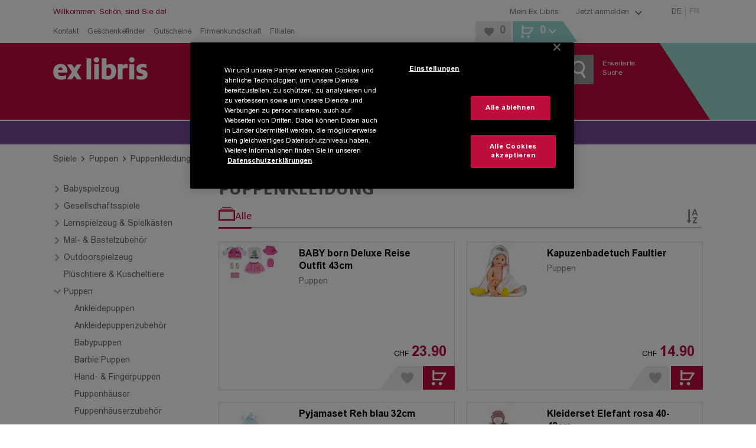

--- FILE ---
content_type: text/html; charset=utf-8
request_url: https://www.exlibris.ch/de/hobby-spiele-brettspiele/kategorien/puppen/puppenkleidung/ci/15194/?page=3
body_size: 165455
content:
<!DOCTYPE html><html lang="de"><head><meta charSet="utf-8" data-next-head=""/><meta name="viewport" content="width=device-width, minimum-scale=1, initial-scale=1, maximum-scale=1.0, user-scalable=no, viewport-fit=cover" data-next-head=""/><meta name="format-detection" content="telephone=no" data-next-head=""/><meta http-equiv="Expires" content="0" data-next-head=""/><meta http-equiv="Cache-Control" content="no-store" data-next-head=""/><meta name="apple-mobile-web-app-title" content="Ex Libris" data-next-head=""/><meta name="apple-mobile-web-app-capable" content="yes" data-next-head=""/><link rel="shortcut icon" type="image/x-icon" href="/favicons/favicon.ico" data-next-head=""/><link rel="icon" type="image/svg+xml" href="/favicons/favicon.svg" data-next-head=""/><link rel="icon" type="image/png" sizes="16x16" href="/favicons/favicon-16x16.png" data-next-head=""/><link rel="icon" type="image/png" sizes="32x32" href="/favicons/favicon-32x32.png" data-next-head=""/><link rel="icon" type="image/png" sizes="96x96" href="/favicons/favicon-96x96.png" data-next-head=""/><link rel="apple-touch-icon" sizes="57x57" href="/favicons/apple-icon-57x57.png" data-next-head=""/><link rel="apple-touch-icon" sizes="60x60" href="/favicons/apple-icon-60x60.png" data-next-head=""/><link rel="apple-touch-icon" sizes="72x72" href="/favicons/apple-icon-72x72.png" data-next-head=""/><link rel="apple-touch-icon" sizes="76x76" href="/favicons/apple-icon-76x76.png" data-next-head=""/><link rel="apple-touch-icon" sizes="114x114" href="/favicons/apple-icon-114x114.png" data-next-head=""/><link rel="apple-touch-icon" sizes="120x120" href="/favicons/apple-icon-120x120.png" data-next-head=""/><link rel="apple-touch-icon" sizes="144x144" href="/favicons/apple-icon-144x144.png" data-next-head=""/><link rel="apple-touch-icon" sizes="152x152" href="/favicons/apple-icon-152x152.png" data-next-head=""/><link rel="apple-touch-icon" sizes="180x180" href="/favicons/apple-icon-180x180.png" data-next-head=""/><link rel="apple-touch-icon" href="/favicons/apple-touch-icon.png" data-next-head=""/><link rel="manifest" href="/favicons/manifest.json" data-next-head=""/><link rel="mask-icon" href="/favicons/favicon.svg" color="#bf0d3e" data-next-head=""/><meta name="application-name" content="Ex Libris AG" data-next-head=""/><meta name="msapplication-TileColor" content="#ffffff" data-next-head=""/><meta name="msapplication-TileImage" content="/favicons/ms-icon-144x144.png" data-next-head=""/><meta name="theme-color" content="#bf0d3e" data-next-head=""/><title data-next-head="">Puppenkleidung online bestellen | Ex Libris</title><meta name="description" content="Schöne Puppenkleidung gibt es in verschiedenen Grössen im Online-Shop von Ex Libris. Jetzt ansehen und ganz einfach online bestellen." data-next-head=""/><meta name="robots" content="index, follow" data-next-head=""/><link rel="canonical" href="https://www.exlibris.ch/de/hobby-spiele-brettspiele/kategorien/puppen/puppenkleidung/ci/15194/" data-next-head=""/><meta property="og:type" content="website" data-next-head=""/><meta property="og:title" content="Puppenkleidung online bestellen | Ex Libris" data-next-head=""/><meta property="og:description" content="Schöne Puppenkleidung gibt es in verschiedenen Grössen im Online-Shop von Ex Libris. Jetzt ansehen und ganz einfach online bestellen." data-next-head=""/><meta property="og:url" content="https://www.exlibris.ch/de/hobby-spiele-brettspiele/kategorien/puppen/puppenkleidung/ci/15194/?page=3" data-next-head=""/><meta property="og:image" content="https://www.exlibris.ch/images/logo-icon.png" data-next-head=""/><meta name="twitter:card" content="summary_large_image" data-next-head=""/><meta name="twitter:domain" content="http://exlibris.ch" data-next-head=""/><meta name="twitter:url" content="https://www.exlibris.ch/de/hobby-spiele-brettspiele/kategorien/puppen/puppenkleidung/ci/15194/?page=3" data-next-head=""/><meta name="twitter:title" content="Puppenkleidung online bestellen | Ex Libris" data-next-head=""/><meta name="twitter:description" content="Schöne Puppenkleidung gibt es in verschiedenen Grössen im Online-Shop von Ex Libris. Jetzt ansehen und ganz einfach online bestellen." data-next-head=""/><meta name="twitter:image" content="https://www.exlibris.ch/images/logo-icon.png" data-next-head=""/><link rel="preconnect" href="https://api.exlibris.ch" crossorigin=""/><link rel="preconnect" href="https://exlibris.arc.epoq.de" crossorigin=""/><link rel="preconnect" href="https://www.googletagmanager.com"/><link rel="preload" href="/fonts/7a57c50b-b9c7-47be-8508-f7c56daf4578.woff2" as="font" crossorigin="" type="font/woff2"/><link rel="preload" href="/fonts/a67e5e1f-ca77-4633-9f5f-fcde5894a60b.woff2" as="font" crossorigin="" type="font/woff2"/><link rel="preload" href="/fonts/4edf4d23-73ea-4d84-9a9d-71227bf9150d.woff2" as="font" crossorigin="" type="font/woff2"/><link rel="preload" href="/fonts/973d4e01-7830-4711-a433-771d0a55d69c.woff2" as="font" crossorigin="" type="font/woff2"/><link rel="preload" href="/_next/static/css/3413679633397f90.css" as="style"/><meta name="sentry-trace" content="7483b43aadb8fc6ef447865ac56e5939-878e005fee636539-0"/><meta name="baggage" content="sentry-environment=missing,sentry-release=4.6.0-4,sentry-public_key=9521ba72245148efaa77ad7b965ac57f,sentry-trace_id=7483b43aadb8fc6ef447865ac56e5939,sentry-org_id=4509484699549696,sentry-sampled=false,sentry-sample_rand=0.21171665522495986,sentry-sample_rate=0.01"/><script id="consent-mode-script">
  window.dataLayer = window.dataLayer || [];
  function gtag(){dataLayer.push(arguments);}
  gtag('consent', 'default', {
  'ad_storage': 'granted',
  'ad_user_data': 'granted',
  'ad_personalization': 'granted',
  'analytics_storage': 'granted',
  'functionality_storage': 'granted',
  'personalization_storage': 'granted',
  'security_storage': 'granted',
  'region': ['CH'],
  'wait_for_update': 500
});
  gtag('consent', 'default', {
  'ad_storage': 'denied',
  'ad_user_data': 'denied',
  'ad_personalization': 'denied',
  'analytics_storage': 'denied',
  'functionality_storage': 'denied',
  'personalization_storage': 'denied',
  'security_storage': 'denied',
  'wait_for_update': 500
});
</script><script id="g-tag-manager">
  (function(w,d,s,l,i){
    w[l]=w[l]||[];
    w[l].push({
      'gtm.start': new Date().getTime(),
      event:'gtm.js'
    });
    var f=d.getElementsByTagName(s)[0],
      j=d.createElement(s),
      dl=l!='dataLayer'?'&l='+l:'';
    j.async=true;
    j.src='https://www.googletagmanager.com/gtm.js?id='+i+dl+ '&gtm_auth=rFHI8a_KyqJ4GR54TKGX5A&gtm_preview=env-2&gtm_cookies_win=x';
    f.parentNode.insertBefore(j,f);
  })(window,document,'script','dataLayer','GTM-K8LKZBW');
</script><script id="ot-sdk-stub" src="https://cdn.cookielaw.org/scripttemplates/otSDKStub.js" charSet="UTF-8" data-domain-script="0e55d4e9-e932-49d4-835b-8a27f88eeac2" data-document-language="true"></script><script id="ot-opt-anon-wrapper" src="/js/optAnonWrapper.js"></script><link rel="stylesheet" href="/_next/static/css/3413679633397f90.css" data-n-g=""/><noscript data-n-css=""></noscript><script defer="" noModule="" src="/_next/static/chunks/polyfills-42372ed130431b0a.js"></script><script defer="" src="/_next/static/chunks/2284.30e05723fa1ff225.js"></script><script defer="" src="/_next/static/chunks/2948-9773df3e3de086f2.js"></script><script defer="" src="/_next/static/chunks/7125.194890d39481a860.js"></script><script src="/_next/static/chunks/webpack-5dc8b65c463f37c9.js" defer=""></script><script src="/_next/static/chunks/framework-dcbbc9345bfcc9a5.js" defer=""></script><script src="/_next/static/chunks/main-10f92e86e81359f7.js" defer=""></script><script src="/_next/static/chunks/pages/_app-368343142ee94b5b.js" defer=""></script><script src="/_next/static/chunks/1232-0126abc6a1a21c4a.js" defer=""></script><script src="/_next/static/chunks/7178-07ccd7b66a0ec823.js" defer=""></script><script src="/_next/static/chunks/2993-8495689b8bbd9b4c.js" defer=""></script><script src="/_next/static/chunks/5558-5057c491fec455e4.js" defer=""></script><script src="/_next/static/chunks/5533-ceae7b9f5af450b0.js" defer=""></script><script src="/_next/static/chunks/6676-234bd381a4609430.js" defer=""></script><script src="/_next/static/chunks/9927-193ca6d8bec2fb99.js" defer=""></script><script src="/_next/static/chunks/pages/genre-20b78cda8b5b3d01.js" defer=""></script><script src="/_next/static/n7qQTydzDsgHvl6l1b_wz/_buildManifest.js" defer=""></script><script src="/_next/static/n7qQTydzDsgHvl6l1b_wz/_ssgManifest.js" defer=""></script><style data-styled="" data-styled-version="6.1.19">.htbEcF{overflow:hidden;}/*!sc*/
.dFqfqU{overflow:hidden;margin:5px;}/*!sc*/
data-styled.g1[id="IconStyled-sc-d98973f7-0"]{content:"htbEcF,dFqfqU,"}/*!sc*/
.iRdPDd{overflow:hidden;max-width:none;}/*!sc*/
data-styled.g2[id="IconIMGStyled-sc-d98973f7-1"]{content:"iRdPDd,"}/*!sc*/
.iRLzrr{position:relative;width:38px;height:38px;left:50%;top:50%;transform:translate(-50%,-50%);}/*!sc*/
data-styled.g3[id="SpinnerContainerStyled-sc-e4158d89-0"]{content:"iRLzrr,"}/*!sc*/
.gemWte{position:relative;width:38px;height:38px;display:inline-block;}/*!sc*/
.gemWte:after,.gemWte:before{content:'';box-sizing:border-box;width:38px;height:38px;border-radius:50%;background:#808080;position:absolute;left:0;top:0;animation:fgWKcC 2s linear infinite;}/*!sc*/
.gemWte:after{animation-delay:1s;}/*!sc*/
data-styled.g4[id="SpinnerStyled-sc-e4158d89-1"]{content:"gemWte,"}/*!sc*/
.nyMHs{background:none;color:#808080;cursor:pointer;text-decoration:underline;}/*!sc*/
.nyMHs:hover{color:#bf0d3e;}/*!sc*/
data-styled.g10[id="Toggle-sc-af3bd7ed-1"]{content:"nyMHs,"}/*!sc*/
.cANvaA{background:none;color:#808080;cursor:pointer;text-decoration:underline;}/*!sc*/
.cANvaA:hover{color:#bf0d3e;}/*!sc*/
data-styled.g13[id="Toggle-sc-109e2f54-1"]{content:"cANvaA,"}/*!sc*/
.cpVbFz{display:flex;}/*!sc*/
data-styled.g14[id="SocialIconsStyled-sc-c883989f-0"]{content:"cpVbFz,"}/*!sc*/
.gxdEsf{cursor:pointer;margin-right:10px;}/*!sc*/
.gxdEsf:hover{opacity:0.8;}/*!sc*/
data-styled.g15[id="IconContainer-sc-c883989f-1"]{content:"gxdEsf,"}/*!sc*/
.gDBrFI{fill:#000000;}/*!sc*/
data-styled.g16[id="IconStyled-sc-c883989f-2"]{content:"gDBrFI,"}/*!sc*/
.tooltipModal{position:absolute;z-index:1070;padding:1px;}/*!sc*/
.tooltipModal-hidden{display:none;}/*!sc*/
.isSticky{position:fixed;z-index:1500;}/*!sc*/
.tooltipModal-inner{padding:15px;background-color:#ffffff;min-height:34px;border:2px solid #e6e6e6;min-width:270px;max-width:270px;}/*!sc*/
.immediate-pickup-tooltip .tooltipModal-arrow{display:none;}/*!sc*/
.immediate-pickup-tooltip .tooltipModal-inner{padding:0;}/*!sc*/
.tooltipModal-arrow,.tooltipModal-arrow-inner{position:absolute;width:0;height:0;border-color:transparent;border-style:solid;}/*!sc*/
.tooltipModal-placement-top .tooltipModal-arrow,.tooltipModal-placement-topLeft .tooltipModal-arrow,.tooltipModal-placement-topRight .tooltipModal-arrow{bottom:-5px;margin-left:-8px;border-width:8px 8px 0;border-top-color:#e6e6e6;}/*!sc*/
.tooltipModal-placement-top .tooltipModal-arrow-inner,.tooltipModal-placement-topLeft .tooltipModal-arrow-inner,.tooltipModal-placement-topRight .tooltipModal-arrow-inner{bottom:2px;margin-left:-8px;border-width:8px 8px 0;border-top-color:#ffffff;}/*!sc*/
.tooltipModal-placement-top .tooltipModal-arrow{left:50%;}/*!sc*/
.tooltipModal-placement-topLeft .tooltipModal-arrow{left:15%;}/*!sc*/
.tooltipModal-placement-topRight .tooltipModal-arrow{right:15%;}/*!sc*/
.tooltipModal-placement-right .tooltipModal-arrow,.tooltipModal-placement-rightTop .tooltipModal-arrow,.tooltipModal-placement-rightBottom .tooltipModal-arrow{left:-5px;margin-top:-8px;border-width:8px 8px 8px 0;border-right-color:#e6e6e6;}/*!sc*/
.tooltipModal-placement-right .tooltipModal-arrow-inner,.tooltipModal-placement-rightTop .tooltipModal-arrow-inner,.tooltipModal-placement-rightBottom .tooltipModal-arrow-inner{left:2px;margin-top:-8px;border-width:8px 8px 8px 0;border-right-color:#ffffff;}/*!sc*/
.tooltipModal-placement-right .tooltipModal-arrow{top:50%;}/*!sc*/
.tooltipModal-placement-rightTop .tooltipModal-arrow{top:15%;margin-top:0;}/*!sc*/
.tooltipModal-placement-rightBottom .tooltipModal-arrow{bottom:15%;}/*!sc*/
.tooltipModal-placement-left .tooltipModal-arrow,.tooltipModal-placement-leftTop .tooltipModal-arrow,.tooltipModal-placement-leftBottom .tooltipModal-arrow{right:-5px;margin-top:-8px;border-width:8px 0 8px 8px;border-left-color:#ffffff;}/*!sc*/
.tooltipModal-placement-left .tooltipModal-arrow-inner,.tooltipModal-placement-leftTop .tooltipModal-arrow-inner,.tooltipModal-placement-leftBottom .tooltipModal-arrow-inner{right:2px;margin-top:-8px;border-width:8px 0 8px 8px;border-left-color:#ffffff;}/*!sc*/
.tooltipModal-placement-left .tooltipModal-arrow{top:50%;}/*!sc*/
.tooltipModal-placement-leftTop .tooltipModal-arrow{top:15%;margin-top:0;}/*!sc*/
.tooltipModal-placement-leftBottom .tooltipModal-arrow{bottom:15%;}/*!sc*/
.tooltipModal-placement-bottom .tooltipModal-arrow,.tooltipModal-placement-bottomLeft .tooltipModal-arrow,.tooltipModal-placement-bottomRight .tooltipModal-arrow{top:-5px!important;margin-left:-8px;border-width:0 8px 8px;border-bottom-color:#e6e6e6;}/*!sc*/
.tooltipModal-placement-bottom .tooltipModal-arrow-inner,.tooltipModal-placement-bottomLeft .tooltipModal-arrow-inner,.tooltipModal-placement-bottomRight .tooltipModal-arrow-inner{top:2px;margin-left:-8px;border-width:0 8px 8px;border-bottom-color:#ffffff;}/*!sc*/
.tooltipModal-placement-bottom .tooltipModal-arrow{left:50%;}/*!sc*/
.tooltipModal-placement-bottomLeft .tooltipModal-arrow{left:15%;}/*!sc*/
.tooltipModal-placement-bottomRight .tooltipModal-arrow{right:15%;}/*!sc*/
.tooltipModal-fade-enter,.tooltipModal-fade-appear{animation:fadeIn 0.3s;}/*!sc*/
.tooltipModal-fade-leave{opacity:0;animation:fadeOut 0.4s;}/*!sc*/
@keyframes fadeIn{0%{opacity:0;}100%{opacity:1;}}/*!sc*/
@keyframes fadeOut{0%{opacity:1;}100%{opacity:0;}}/*!sc*/
data-styled.g17[id="sc-global-iWovWw1"]{content:"sc-global-iWovWw1,"}/*!sc*/
.debiYl.debiYl li{list-style:none;}/*!sc*/
data-styled.g22[id="TileEngineWrapper-sc-d08c04ee-0"]{content:"debiYl,"}/*!sc*/
.keogKm{width:100%;}/*!sc*/
data-styled.g23[id="ElementTrackingStyled-sc-d08c04ee-1"]{content:"keogKm,"}/*!sc*/
.lleWnA{position:fixed;top:0;left:0;height:100%;width:100%;background-color:rgba(255,255,255,0.8);z-index:10001;display:flex;flex-flow:column;justify-content:center;align-items:center;}/*!sc*/
.lleWnA .checkout-spinner{display:flex;justify-content:center;position:initial;left:initial;top:initial;transform:initial;}/*!sc*/
data-styled.g24[id="RequestLoadingBox-sc-7946802d-0"]{content:"lleWnA,"}/*!sc*/
.dUllBk{font-family:FF Milo W05,Arial,Gadget,sans-serif;font-weight:700;font-size:32px;line-height:38px;text-transform:uppercase;text-align:center;max-width:720px;padding:0 45px;}/*!sc*/
data-styled.g25[id="Message-sc-7946802d-1"]{content:"dUllBk,"}/*!sc*/
.hvIZVP{display:none;}/*!sc*/
data-styled.g26[id="RequestLoadingContainer-sc-fbbc2a7b-0"]{content:"hvIZVP,"}/*!sc*/
.hezHKZ .Toastify__toast-body{font-family:Arial W05,Arial,Gadget,sans-serif;font-size:14px;color:#666666;}/*!sc*/
.hezHKZ .Toastify__toast{bottom:30px;margin:0 auto;width:95%;min-height:46px;box-shadow:0px 3px 10px 2px;border-right:5px solid #98dbce;border-radius:0;}/*!sc*/
@media (min-width: 768px){.hezHKZ .Toastify__toast{width:330px;}}/*!sc*/
@media (min-width: 1024px){.hezHKZ .Toastify__toast{right:20px;bottom:auto;}}/*!sc*/
.hezHKZ .Toastify__toast button{padding:5px 10px 0 0;opacity:1;}/*!sc*/
.hezHKZ .Toastify__toast button svg{width:18px;height:20px;fill:#999999;}/*!sc*/
.hezHKZ .Toastify__toast button:hover svg{fill:#b7b7b7;}/*!sc*/
data-styled.g42[id="ToasterStyled-sc-dc5e198e-0"]{content:"hezHKZ,"}/*!sc*/
.ejknAJ{height:60px;}/*!sc*/
@media (min-width: 1024px){.ejknAJ{height:40px;}}/*!sc*/
data-styled.g43[id="ActionBannerStyled-sc-3d57ab71-0"]{content:"ejknAJ,"}/*!sc*/
.enkLCk{font-family:FF Milo W05,Arial,Gadget,sans-serif;padding:0 20px;padding:0;width:100%;align-items:center;background-color:#bf0d3e;color:#ffffff;cursor:pointer;display:inline-flex;font-size:18px;justify-content:center;line-height:21px;padding:15px 30px 14px;text-align:center;height:50px;padding:0 30px;}/*!sc*/
@media (min-width: 1024px){.enkLCk{width:auto;}}/*!sc*/
@media (hover:hover) and (pointer:fine){.enkLCk:hover{background-color:#cc3d65;}}/*!sc*/
.enkLCk:disabled{background-color:#cccccc;color:#808080;cursor:not-allowed;}/*!sc*/
@media (min-width: 1024px){.enkLCk{height:40px;min-height:inherit;padding:10px 20px 9px;}}/*!sc*/
@media (min-width: 1024px){.enkLCk{height:40px;padding:0 20px;}}/*!sc*/
.koqbgv{font-family:FF Milo W05,Arial,Gadget,sans-serif;padding:0 20px;align-items:center;background-color:#bf0d3e;color:#ffffff;cursor:pointer;display:inline-flex;font-size:18px;justify-content:center;line-height:21px;padding:15px 30px 14px;text-align:center;height:50px;padding:0 30px;}/*!sc*/
@media (hover:hover) and (pointer:fine){.koqbgv:hover{background-color:#cc3d65;}}/*!sc*/
.koqbgv:disabled{background-color:#cccccc;color:#808080;cursor:not-allowed;}/*!sc*/
@media (min-width: 1024px){.koqbgv{height:40px;min-height:inherit;padding:10px 20px 9px;}}/*!sc*/
@media (min-width: 1024px){.koqbgv{height:40px;padding:0 20px;}}/*!sc*/
.hvhALT{font-family:FF Milo W05,Arial,Gadget,sans-serif;padding:0 20px;padding:0;width:100%;align-items:center;background-color:#bf0d3e;color:#ffffff;cursor:pointer;display:inline-flex;font-size:18px;justify-content:center;line-height:21px;padding:15px 30px 14px;text-align:center;margin-left:2px;height:50px;padding:0 30px;}/*!sc*/
@media (min-width: 1024px){.hvhALT{width:auto;}}/*!sc*/
@media (hover:hover) and (pointer:fine){.hvhALT:hover{background-color:#cc3d65;}}/*!sc*/
.hvhALT:disabled{background-color:#cccccc;color:#808080;cursor:not-allowed;}/*!sc*/
@media (min-width: 1024px){.hvhALT{height:40px;min-height:inherit;padding:10px 20px 9px;}}/*!sc*/
.hvhALT.hvhALT.hvhALT{padding:0 9px 0 10px;}/*!sc*/
@media (min-width: 0px) and (max-width: 1023px){.hvhALT.hvhALT.hvhALT{height:37px;width:52px;}.hvhALT.hvhALT.hvhALT svg{height:23px;width:23px;}}/*!sc*/
@media (min-width: 1024px){.hvhALT{height:40px;padding:0 20px;}}/*!sc*/
.OsPQO{font-family:FF Milo W05,Arial,Gadget,sans-serif;align-items:center;background-color:#bf0d3e;color:#ffffff;cursor:pointer;display:inline-flex;font-size:18px;justify-content:center;line-height:21px;padding:15px 30px 14px;text-align:center;height:50px;padding:0 30px;}/*!sc*/
.OsPQO.OsPQO.OsPQO{width:100%;}/*!sc*/
@media (min-width: 1024px){.OsPQO.OsPQO.OsPQO{font-size:12px;height:30px;line-height:30px;padding:0 10px;width:auto;}}/*!sc*/
@media (hover:hover) and (pointer:fine){.OsPQO:hover{background-color:#cc3d65;}}/*!sc*/
.OsPQO:disabled{background-color:#cccccc;color:#808080;cursor:not-allowed;}/*!sc*/
@media (min-width: 1024px){.OsPQO{height:40px;min-height:inherit;padding:10px 20px 9px;}}/*!sc*/
@media (min-width: 1024px){.OsPQO{height:40px;padding:0 20px;}}/*!sc*/
data-styled.g44[id="sc-1f60d4de-0"]{content:"enkLCk,koqbgv,hvhALT,OsPQO,"}/*!sc*/
.fCHMdi{color:#808080;display:block;font-size:13px;text-decoration:none;}/*!sc*/
.fCHMdi:hover{color:#bf0d3e;}/*!sc*/
.eGtKsG{color:#808080;font-family:FF Milo W05,Arial,Gadget,sans-serif;font-weight:400;font-size:13px;line-height:21px;}/*!sc*/
.eGtKsG:hover{color:#bf0d3e;}/*!sc*/
.gfrScU{display:block;font-size:16px;padding-bottom:25px;text-decoration:none;color:#000000;}/*!sc*/
.gfrScU:hover{color:#df869f;}/*!sc*/
@media (min-width: 1024px){.gfrScU{color:#ffffff;font-size:12px;padding-bottom:4px;}}/*!sc*/
.hzcvMb{color:#808080;font-family:Arial W05,Arial,Gadget,sans-serif;font-size:14px;line-height:21px;text-decoration:none;color:#666666;}/*!sc*/
.hzcvMb:hover{color:#bf0d3e;}/*!sc*/
.hzcvMb.active{color:#bf0d3e;}/*!sc*/
.jfPnEq{color:#bf0d3e;font-family:Arial W05,Arial,Gadget,sans-serif;display:block;font-size:18px;padding-bottom:10px;text-decoration:none;font-weight:bold;}/*!sc*/
.jfPnEq:hover{color:#cc3d65;}/*!sc*/
.bbiReB{display:block;font-size:16px;padding-bottom:25px;text-decoration:none;color:#ffffff;}/*!sc*/
.bbiReB:hover{color:#df869f;}/*!sc*/
@media (min-width: 1024px){.bbiReB{display:inline;font-size:12px;padding-bottom:4px;}}/*!sc*/
data-styled.g50[id="sc-15e23106-0"]{content:"fCHMdi,eGtKsG,gfrScU,hzcvMb,jfPnEq,bbiReB,"}/*!sc*/
.gLNcWe{display:flex;margin:0 auto;max-width:1140px;width:100%;padding:0 20px;}/*!sc*/
.gLNcWe >*:not(aside){width:100%;}/*!sc*/
@media (min-width: 0px) and (max-width: 1023px){.gLNcWe .full-width{margin-left:-20px;margin-right:-20px;width:calc(100% + 40px);}}/*!sc*/
.gLNcWe >aside{display:none;box-sizing:content-box;padding:0 20px 0 0;}/*!sc*/
@media (min-width: 1024px){.gLNcWe >aside{display:block;}}/*!sc*/
@media only screen and (max-width:1140px){.gLNcWe >aside{width:220px;}}/*!sc*/
@media only screen and (min-width:1141px){.gLNcWe >aside{width:260px;}}/*!sc*/
.gLNcWe >aside~*{width:100%;}/*!sc*/
@media (min-width:1024px) and (max-width:1140px){.gLNcWe >aside~*{width:700px;}}/*!sc*/
@media (min-width:1141px){.gLNcWe >aside~*{max-width:820px;}}/*!sc*/
data-styled.g52[id="ContentBoundsRf-sc-ee05faf-0"]{content:"gLNcWe,"}/*!sc*/
.gxtHix.head-content{padding-top:25px;}/*!sc*/
.gxtHix.head-content-small{padding-top:15px;}/*!sc*/
.gxtHix.previous-footer{margin-bottom:25px;}/*!sc*/
.gxtHix.previous-footer-new{margin-bottom:10px;}/*!sc*/
@media (min-width: 768px){.gxtHix.previous-footer-new{margin-bottom:25px;}}/*!sc*/
data-styled.g53[id="PageContentBoundedStyled-sc-ee05faf-1"]{content:"gxtHix,"}/*!sc*/
.eyPQQR{padding:0;}/*!sc*/
@media (min-width: 1024px){.eyPQQR{margin:0 auto;max-width:1140px;width:100%;}}/*!sc*/
@media print{.eyPQQR{width:100%;padding:0;margin:0;}}/*!sc*/
data-styled.g54[id="sc-24884882-0"]{content:"eyPQQR,"}/*!sc*/
.dppHAU{position:relative;}/*!sc*/
.dppHAU :disabled{background-color:#f5f5f5;color:#cccccc;cursor:not-allowed;}/*!sc*/
@supports (-ms-ime-align:auto){.dppHAU{border:0;}}/*!sc*/
data-styled.g56[id="ButtonStyled-sc-7ee6bcc0-0"]{content:"dppHAU,"}/*!sc*/
.idCMQm{transition:opacity 300ms ease-in-out;opacity:100;}/*!sc*/
data-styled.g58[id="TextContainer-sc-7ee6bcc0-2"]{content:"idCMQm,"}/*!sc*/
.cogsdF{font-family:FF Milo W05,Arial,Gadget,sans-serif;font-weight:700;letter-spacing:0;font-size:24px;line-height:28px;hyphens:none;margin-bottom:13px;text-transform:uppercase;color:#666666;}/*!sc*/
@media (min-width: 1024px){.cogsdF{font-size:32px;line-height:32px;}}/*!sc*/
.fTSULD{font-family:FF Milo W05,Arial,Gadget,sans-serif;font-weight:700;letter-spacing:0;font-family:Arial W05,Arial,Gadget,sans-serif;font-size:16px;line-height:21px;color:#ffffff;margin-bottom:12px;display:inline-block;}/*!sc*/
@media (min-width: 1024px){.fTSULD{font-size:14px;line-height:normal;}}/*!sc*/
.dPLvBR{font-family:FF Milo W05,Arial,Gadget,sans-serif;font-weight:700;letter-spacing:0;font-family:Arial W05,Arial,Gadget,sans-serif;font-size:16px;line-height:21px;color:#666666;display:inline-block;}/*!sc*/
@media (min-width: 1024px){.dPLvBR{font-size:14px;line-height:normal;}}/*!sc*/
data-styled.g61[id="sc-9731f60f-0"]{content:"cogsdF,fTSULD,dPLvBR,"}/*!sc*/
.hbAsTC{font-family:Arial W05,Arial,Gadget,sans-serif;height:50px;font-size:16px;color:#666666;margin:0;text-indent:15px;width:100%;border-radius:0;hyphens:initial;padding:10px 10px 10px 0;}/*!sc*/
.hbAsTC :disabled{background-color:#f5f5f5;color:#b7b7b7;}/*!sc*/
.hbAsTC[type="search"]{appearance:none;}/*!sc*/
.hbAsTC[type="search"] :focus{outline-offset:inherit;outline-width:thin;}/*!sc*/
@media (min-width: 1024px){.hbAsTC{font-size:14px;height:38px;text-indent:0;padding:10px 10px 10px 5px;}}/*!sc*/
data-styled.g71[id="sc-7cefd1e7-0"]{content:"hbAsTC,"}/*!sc*/
.jsKWeu{position:relative;display:flex;flex-direction:column;width:100%;align-items:flex-start;}/*!sc*/
.jsKWeu label{position:absolute;pointer-events:none;transform:translate(0,13px);transform-origin:top left;transition:200ms cubic-bezier(0,0,0.2,1) 0ms;line-height:1;left:10px;color:#999999;}/*!sc*/
.jsKWeu input{text-indent:0px;padding-left:15px;}/*!sc*/
@media (min-width: 1024px){.jsKWeu input{text-indent:5px;padding-left:0px;}}/*!sc*/
data-styled.g73[id="TextFieldInputContainer-sc-f314a72-0"]{content:"jsKWeu,"}/*!sc*/
.fYqOta{font-size:12px;margin-bottom:12px!important;color:#000000;}/*!sc*/
@media (min-width: 1024px){.fYqOta{color:#ffffff;}}/*!sc*/
data-styled.g86[id="AppDownloadHeadineStyled-sc-1e8ef015-0"]{content:"fYqOta,"}/*!sc*/
.iCrrzS{display:flex;flex-wrap:wrap;gap:20px;}/*!sc*/
@media (min-width: 768px){.iCrrzS{gap:10px;}}/*!sc*/
data-styled.g87[id="AppDownloadBadgesStyled-sc-1e8ef015-1"]{content:"iCrrzS,"}/*!sc*/
.fQcSdZ{width:60px;height:60px;}/*!sc*/
data-styled.g88[id="QrCodeAppDownloadStyled-sc-1e8ef015-2"]{content:"fQcSdZ,"}/*!sc*/
.incNlY{display:flex;flex-wrap:wrap;height:auto;background-color:#bf0d3e;padding-top:36px;padding-bottom:10px;}/*!sc*/
@media (min-width: 768px){.incNlY{background-color:transparent;padding-top:17px;padding-bottom:25px;align-items:flex-end;flex-wrap:nowrap;}}/*!sc*/
@media (min-width: 1024px){.incNlY{width:calc(100% - 300px);}}/*!sc*/
data-styled.g96[id="Container-sc-ecc8d535-0"]{content:"incNlY,"}/*!sc*/
.bRtgVJ{width:100%;margin-right:0;margin-bottom:24px;}/*!sc*/
.bRtgVJ>span{display:flex;}/*!sc*/
@media (min-width: 768px){.bRtgVJ{width:110px;height:30px;margin-right:6.2%;margin-bottom:0;}}/*!sc*/
@media (min-width: 1024px){.bRtgVJ{margin-right:0;width:25%;display:flex;align-items:center;}}/*!sc*/
.bRtgVJ svg{width:110px;height:auto;display:inline-block;vertical-align:middle;}/*!sc*/
data-styled.g97[id="LogoWrapper-sc-ecc8d535-1"]{content:"bRtgVJ,"}/*!sc*/
.eJQNbw{color:#ffffff;font-size:18px;line-height:160%;}/*!sc*/
@media (min-width: 1024px){.eJQNbw{line-height:100%;}}/*!sc*/
@media (min-width: 1024px){.eJQNbw{font-size:16px;}}/*!sc*/
data-styled.g98[id="SloganWrapper-sc-ecc8d535-2"]{content:"eJQNbw,"}/*!sc*/
.bsLzgp{font-family:Arial W05,Arial,Gadget,sans-serif;font-weight:400;font-size:12px;line-height:160%;margin-bottom:10px;}/*!sc*/
data-styled.g122[id="Description-sc-86f1a04a-0"]{content:"bsLzgp,"}/*!sc*/
.iDHFcZ{height:auto;overflow:hidden;width:100%;}/*!sc*/
data-styled.g123[id="FormStyled-sc-86f1a04a-1"]{content:"iDHFcZ,"}/*!sc*/
.FdiXY{margin-bottom:15px;}/*!sc*/
@media (min-width: 1024px){.FdiXY{height:32px;text-indent:10px;font-size:12px;margin-bottom:10px;}}/*!sc*/
data-styled.g124[id="NlTextFieldStyled-sc-86f1a04a-2"]{content:"FdiXY,"}/*!sc*/
.bcMOuL{float:right;}/*!sc*/
data-styled.g126[id="ButtonWithSpinnerStyled-sc-86f1a04a-4"]{content:"bcMOuL,"}/*!sc*/
.edEXkm{font-family:Arial W05,Arial,Gadget,sans-serif;line-height:160%;margin-bottom:10px;color:#000000;width:100%;}/*!sc*/
@media (min-width: 1024px){.edEXkm{font-weight:400;font-size:12px;color:inherit;}}/*!sc*/
.edEXkm button{color:inherit;}/*!sc*/
.edEXkm button:hover{color:#df869f;}/*!sc*/
data-styled.g128[id="DSEText-sc-86f1a04a-6"]{content:"edEXkm,"}/*!sc*/
.eLhinT{font-family:Arial W05,Arial,Gadget,sans-serif;}/*!sc*/
.eLhinT .sc-9731f60f-0,.eLhinT p{font-size:14px;color:#000000;}/*!sc*/
@media (min-width: 1024px){.eLhinT .sc-9731f60f-0,.eLhinT p{font-size:12px;color:#ffffff;}}/*!sc*/
data-styled.g130[id="Container-sc-3a4cc8a5-0"]{content:"eLhinT,"}/*!sc*/
.hxdLnk{display:flex;align-items:center;}/*!sc*/
.hxdLnk *:first-of-type>a{border-right:1px solid #ccc;}/*!sc*/
@media (min-width: 1024px){.hxdLnk{padding-top:6px;max-height:36px;}}/*!sc*/
data-styled.g164[id="LanguageSwitcher-sc-75930c66-0"]{content:"hxdLnk,"}/*!sc*/
.bHDnlv{color:#808080;font-family:FF Milo W05,Arial,Gadget,sans-serif;font-weight:400;font-size:13px;line-height:21px;font-family:Arial W05,Arial,Gadget,sans-serif;text-decoration:none;padding:2px 6px 2px 6px;color:#808080;}/*!sc*/
.bHDnlv:hover{color:#bf0d3e;}/*!sc*/
.bZWNQe{color:#808080;font-family:FF Milo W05,Arial,Gadget,sans-serif;font-weight:400;font-size:13px;line-height:21px;font-family:Arial W05,Arial,Gadget,sans-serif;text-decoration:none;padding:2px 6px 2px 6px;color:#b7b7b7;}/*!sc*/
.bZWNQe:hover{color:#bf0d3e;}/*!sc*/
data-styled.g165[id="Language-sc-75930c66-1"]{content:"bHDnlv,bZWNQe,"}/*!sc*/
.dTvNTs{display:inline-flex;justify-content:flex-end;}/*!sc*/
data-styled.g179[id="WidgetWishCartContainerStyled-sc-dc3eb850-0"]{content:"dTvNTs,"}/*!sc*/
.gNylId{position:relative;height:35px;line-height:35px;font-weight:700;font-family:Arial W05,Arial,Gadget,sans-serif;width:auto;padding:0 10px;margin-right:2px;background-color:#e6e6e6;color:#999999;}/*!sc*/
.gNylId:hover{background:#e6e6e6;}/*!sc*/
data-styled.g180[id="WishlistButton-sc-dc3eb850-1"]{content:"gNylId,"}/*!sc*/
.jUWMLb{position:relative;font-size:18px;font-weight:700;height:35px;line-height:35px;color:#ffffff;background-color:#98dbce;width:110px;padding:0 0 0 9px;}/*!sc*/
.jUWMLb:after{display:block;position:absolute;right:0;top:0;content:'';border-bottom:35px solid transparent;border-right:25px solid #ffffff;}/*!sc*/
data-styled.g181[id="BasketWidgetButton-sc-dc3eb850-2"]{content:"jUWMLb,"}/*!sc*/
.kkTfzL{margin-right:10px;}/*!sc*/
data-styled.g182[id="IconStyled-sc-dc3eb850-3"]{content:"kkTfzL,"}/*!sc*/
.dTjvHB{cursor:pointer;display:flex;align-items:center;justify-content:flex-start;height:100%;}/*!sc*/
data-styled.g183[id="BasketWidgetButtonContent-sc-dc3eb850-4"]{content:"dTjvHB,"}/*!sc*/
.hbXRgt{display:flex;}/*!sc*/
data-styled.g185[id="IconWrapper-sc-dc3eb850-6"]{content:"hbXRgt,"}/*!sc*/
html{font-family:Arial W05,Arial,Gadget,sans-serif;font-size:14px;line-height:120%;color:#666666;-webkit-font-smoothing:antialiased;-moz-osx-font-smoothing:grayscale;font-variant-numeric:lining-nums;}/*!sc*/
html h1,html h2,html h3,html h4,html h5,html h6,html h7,html .h1,html .h2,html .h3,html .h4,html .h5,html .h6,html .h7{font-family:FF Milo W05,Arial,Gadget,sans-serif;font-weight:700;letter-spacing:0;}/*!sc*/
html h1,html .h1{font-size:32px;line-height:32px;margin-bottom:13px;text-transform:uppercase;}/*!sc*/
html h2,html .h2{font-size:24px;line-height:25px;text-transform:uppercase;}/*!sc*/
html h3,html .h3{font-size:24px;line-height:25px;margin-bottom:20px;}/*!sc*/
html h4,html .h4{font-size:20px;line-height:22px;text-transform:uppercase;margin-bottom:15px;}/*!sc*/
@media (min-width: 1024px){html h4,html .h4{font-size:18px;line-height:normal;text-transform:none;}}/*!sc*/
html h5,html .h5{font-family:Arial W05,Arial,Gadget,sans-serif;font-size:18px;line-height:21px;}/*!sc*/
@media (min-width: 1024px){html h5,html .h5{font-family:FF Milo W05,Arial,Gadget,sans-serif;font-size:14px;line-height:normal;}}/*!sc*/
html h6,html .h6{font-family:Arial W05,Arial,Gadget,sans-serif;font-size:16px;line-height:21px;}/*!sc*/
@media (min-width: 1024px){html h6,html .h6{font-size:14px;line-height:normal;}}/*!sc*/
html h7,html .h7{font-family:Arial W05,Arial,Gadget,sans-serif;font-size:14px;line-height:21px;}/*!sc*/
body{overflow-x:hidden!important;}/*!sc*/
p{font-size:14px;line-height:21px;hyphens:auto;}/*!sc*/
p a{color:#808080;font-weight:400;font-size:16px;line-height:21px;font-size:inherit;font-family:inherit;line-height:inherit;}/*!sc*/
p a:hover{color:#bf0d3e;}/*!sc*/
label{font-size:14px;color:#666666;}/*!sc*/
input{border:2px solid #e6e6e6;font-family:Arial W05,Arial,Gadget,sans-serif;}/*!sc*/
input[type='text']::-webkit-search-decoration,input[type='text']::-webkit-search-cancel-button,input[type='text']::-webkit-search-results-button,input[type='text']::-webkit-search-results-decoration{appearance:none;}/*!sc*/
input[type='text']::-ms-clear,input[type='text']::-ms-reveal{display:none!important;width:0!important;height:0!important;color:transparent!important;}/*!sc*/
img{max-width:100%;height:auto;}/*!sc*/
.globals-md{font-size:14px;font-weight:400;font-family:Arial W05,Arial,Gadget,sans-serif;hyphens:none;overflow-wrap:break-word;line-height:21px;}/*!sc*/
.globals-md a,.globals-md a:hover,.globals-md a:visited{text-decoration:underline;cursor:pointer;color:grey;}/*!sc*/
.globals-md ul{margin:15px 0 15px 15px;padding:0;}/*!sc*/
.globals-md ul,.globals-md ol{list-style-position:inside;}/*!sc*/
.globals-md ul li{margin:0 0 0 10px;padding:2px 0;list-style:disc;}/*!sc*/
.globals-md p+p{margin-top:21px;}/*!sc*/
.globals-md p+h1,.globals-md p+h2,.globals-md p+h3,.globals-md p+h4{margin-top:21px;}/*!sc*/
.globals-cms{font-size:16px;line-height:21px;word-break:inherit;overflow-wrap:normal;hyphens:initial;}/*!sc*/
.globals-cms h1,.globals-cms h2,.globals-cms h3,.globals-cms h4,.globals-cms h5,.globals-cms h6{clear:both;}/*!sc*/
@media (min-width: 768px){.globals-cms h1,.globals-cms h2,.globals-cms h3,.globals-cms h4,.globals-cms h5,.globals-cms h6{word-break:inherit;overflow-wrap:normal;hyphens:initial;}}/*!sc*/
.globals-cms h2,.globals-cms .h2{margin-bottom:10px;}/*!sc*/
.globals-cms h3,.globals-cms .h3{margin-bottom:15px;}/*!sc*/
.globals-cms h4,.globals-cms .h4{text-transform:none;}/*!sc*/
.globals-cms h5,.globals-cms .h5{font-family:Arial W05,Arial,Gadget,sans-serif;margin-bottom:10px;}/*!sc*/
.globals-cms h6+div{margin-top:25px;}/*!sc*/
.globals-cms a{color:#808080;font-weight:400;font-size:16px;line-height:21px;font-size:inherit;}/*!sc*/
.globals-cms a:hover{color:#bf0d3e;}/*!sc*/
.globals-cms .cms-link-button{align-items:center;background-color:#bf0d3e;color:#ffffff;cursor:pointer;display:inline-flex;font-size:18px;justify-content:center;line-height:21px;padding:15px 30px 14px;text-align:center;text-decoration:none;}/*!sc*/
@media (hover:hover) and (pointer:fine){.globals-cms .cms-link-button:hover{background-color:#cc3d65;}}/*!sc*/
.globals-cms .cms-link-button:disabled{background-color:#cccccc;color:#808080;cursor:not-allowed;}/*!sc*/
@media (min-width: 1024px){.globals-cms .cms-link-button{height:40px;min-height:inherit;padding:10px 20px 9px;}}/*!sc*/
@media (hover:hover) and (pointer:fine){.globals-cms .cms-link-button:hover{color:#ffffff;}}/*!sc*/
.globals-cms blockquote,.globals-cms q{quotes:none;}/*!sc*/
.globals-cms blockquote:after,.globals-cms blockquote:before,.globals-cms q:after,.globals-cms q::before{content:'';}/*!sc*/
.globals-cms ins{background-color:#ff9;color:#000000;text-decoration:none;}/*!sc*/
.globals-cms mark{background-color:#ff9;color:#000000;font-style:italic;font-family:FF Milo W05,Arial,Gadget,sans-serif;font-weight:700;}/*!sc*/
.globals-cms del{position:relative;white-space:nowrap;}/*!sc*/
.globals-cms del:after{border-top:1px solid black;position:absolute;content:'';right:0;top:40%;left:0;}/*!sc*/
.globals-cms abbr[title],.globals-cms dfn[title]{border-bottom:1px dotted;cursor:help;}/*!sc*/
.globals-cms small{font-size:85%;}/*!sc*/
.globals-cms pre{white-space:pre-wrap;word-wrap:break-word;padding:15px;}/*!sc*/
.globals-cms ::selection{text-shadow:none;}/*!sc*/
.globals-cms div+h1,.globals-cms p+h1{padding-top:25px;}/*!sc*/
.globals-cms div+h2,.globals-cms p+h2{padding-top:21px;}/*!sc*/
.globals-cms div+h3,.globals-cms p+h3{padding-top:10px;}/*!sc*/
.globals-cms div+h4,.globals-cms p+h4{padding-top:10px;}/*!sc*/
.globals-cms div+h5,.globals-cms p+h5{padding-top:0;}/*!sc*/
.globals-cms div+h6,.globals-cms p+h6{padding-top:0;}/*!sc*/
.globals-cms b,.globals-cms strong{font-weight:700;}/*!sc*/
.globals-cms em,.globals-cms i{font-style:italic;}/*!sc*/
.globals-cms p{line-height:21px;}/*!sc*/
.globals-cms p a{font-family:inherit;font-size:inherit;line-height:inherit;}/*!sc*/
.globals-cms sub,.globals-cms sup{font-size:75%;line-height:normal;position:relative;vertical-align:baseline;}/*!sc*/
.globals-cms sup{top:-0.5em;}/*!sc*/
.globals-cms sub{bottom:-0.25em;}/*!sc*/
.globals-cms u{text-decoration:none;}/*!sc*/
.globals-cms ul:not([class]),.globals-cms ol:not([class]){margin:15px 0 15px 15px;padding:0;}/*!sc*/
.globals-cms ul li,.globals-cms ol li{margin:0 0 0 10px;padding:2px 0 2px 0;list-style:disc;}/*!sc*/
.globals-cms ul li ul,.globals-cms ol li ol{margin:2px 0 5px 15px;}/*!sc*/
.globals-cms ol{list-style-type:decimal;}/*!sc*/
.globals-cms ol li{list-style:decimal;}/*!sc*/
.globals-cms hr{color:#e6e6e6;background-color:#e6e6e6;height:2px;border:none;}/*!sc*/
.globals-cms iframe{max-width:100%;}/*!sc*/
.globals-cms td{vertical-align:top;}/*!sc*/
data-styled.g243[id="sc-global-lkPqNR1"]{content:"sc-global-lkPqNR1,"}/*!sc*/
.dtfATB{height:52px;border-bottom:2px solid #efefef;}/*!sc*/
@media (min-width: 1024px){.dtfATB{height:auto;border-bottom:0;margin-top:12px;}}/*!sc*/
data-styled.g400[id="BreadcrumbWrapper-sc-4627864d-0"]{content:"dtfATB,"}/*!sc*/
.dRSToL{overflow-x:scroll;overflow-y:hidden;display:flex;align-items:center;}/*!sc*/
@media (min-width: 1024px){.dRSToL{overflow:auto;}}/*!sc*/
.dRSToL::-webkit-scrollbar{display:none;}/*!sc*/
data-styled.g401[id="BreadcrumbScroller-sc-4627864d-1"]{content:"dRSToL,"}/*!sc*/
.fKZPHT{display:inline-flex;align-items:center;margin-top:3px;}/*!sc*/
@media (min-width: 1024px){.fKZPHT{flex-wrap:wrap;}}/*!sc*/
data-styled.g402[id="BreadcrumbContainer-sc-4627864d-2"]{content:"fKZPHT,"}/*!sc*/
.chSern{display:inline-flex;align-items:center;white-space:nowrap;transition:transform 0.1s,opacity 0s;}/*!sc*/
@media (min-width: 1024px){.chSern{white-space:inherit;}}/*!sc*/
.chSern.animated.isHidden{width:0;height:0;opacity:0;transform:scaleY(0);}/*!sc*/
.chSern.animated.isVisible{width:auto;height:auto;opacity:1;transform:scaleY(1);}/*!sc*/
data-styled.g403[id="sc-4627864d-3"]{content:"chSern,"}/*!sc*/
.fagnlu.fagnlu{font-family:Arial W05,Arial,Gadget,sans-serif;font-family:Arial W05,Arial,Gadget,sans-serif;margin-bottom:-0.25em;font-size:14px;text-decoration:none;color:#666666;}/*!sc*/
@supports (text-box-trim:trim-both) and (text-box-edge:cap alphabetic){.fagnlu.fagnlu{text-box-trim:trim-both;text-box-edge:cap alphabetic;margin:unset;}}/*!sc*/
data-styled.g405[id="LinkBreadcrumb-sc-4627864d-5"]{content:"fagnlu,"}/*!sc*/
.bIIRvP{display:inline-flex;}/*!sc*/
@media (min-width: 1024px){.bIIRvP{display:none;}}/*!sc*/
data-styled.g406[id="LinkBack-sc-4627864d-6"]{content:"bIIRvP,"}/*!sc*/
.dGIybM{margin-left:6px;margin-right:6px;}/*!sc*/
data-styled.g407[id="IconStyled-sc-4627864d-7"]{content:"dGIybM,"}/*!sc*/
.fviois.fviois{overflow-y:initial;padding:0;}/*!sc*/
data-styled.g408[id="ModalStyled-sc-b9570884-0"]{content:"fviois,"}/*!sc*/
.dQcQDL.dQcQDL{overflow-y:initial;padding:0;}/*!sc*/
.dQcQDL button{display:none;width:0;height:0;}/*!sc*/
data-styled.g411[id="TooltipModalStyled-sc-b7f7233e-0"]{content:"dQcQDL,"}/*!sc*/
.tmrOs{line-height:0;}/*!sc*/
data-styled.g419[id="ExLibrisLink-sc-d288a9c7-0"]{content:"tmrOs,"}/*!sc*/
.byTEWv{max-width:100%;shape-rendering:geometricPrecision;width:100px;margin-right:120px;}/*!sc*/
@media (min-width: 768px){.byTEWv{width:160px;height:30px;}}/*!sc*/
.iReYoe{max-width:100%;shape-rendering:geometricPrecision;width:100px;}/*!sc*/
@media (min-width: 768px){.iReYoe{width:160px;height:30px;}}/*!sc*/
data-styled.g420[id="ExLibrisLogo-sc-d288a9c7-1"]{content:"byTEWv,iReYoe,"}/*!sc*/
.gCBiJV{width:100%;}/*!sc*/
@media (min-width: 1024px){.gCBiJV{padding:0 20px;margin:0 auto;max-width:1140px;}}/*!sc*/
data-styled.g421[id="FooterContentBounds-sc-7c2379f-0"]{content:"gCBiJV,"}/*!sc*/
.cQztoj{display:flex;flex-wrap:wrap;}/*!sc*/
data-styled.g422[id="OrderWrapper-sc-7c2379f-1"]{content:"cQztoj,"}/*!sc*/
.brFUtZ{width:100%;}/*!sc*/
@media (min-width: 1024px){.brFUtZ{display:flex;}}/*!sc*/
data-styled.g424[id="FooterInfoBox-sc-7c2379f-3"]{content:"brFUtZ,"}/*!sc*/
.jzdueg{background:#e6e6e6;}/*!sc*/
@media (min-width: 1024px){.jzdueg{background:transparent;}}/*!sc*/
data-styled.g425[id="InfoContainer-sc-7c2379f-4"]{content:"jzdueg,"}/*!sc*/
.dhdmiu{margin:0 20px;padding:0 env(safe-area-inset-right,20px) 0 env(safe-area-inset-left,20px);}/*!sc*/
@media (min-width: 1024px){.dhdmiu{margin:0;padding:0;}}/*!sc*/
.dhdmiu.slogan{width:100%;order:1;background-color:#bf0d3e;}/*!sc*/
@media (min-width: 1024px){.dhdmiu.slogan{background-color:transparent;}}/*!sc*/
.dhdmiu.links{width:100%;background-color:#bf0d3e;}/*!sc*/
.dhdmiu.links.first{order:2;}/*!sc*/
.dhdmiu.links.second{order:3;margin-bottom:40px;}/*!sc*/
@media (min-width: 1024px){.dhdmiu.links{width:calc(100% - 300px);background-color:transparent;}.dhdmiu.links.first{order:2;display:flex;justify-content:space-between;margin-bottom:25px;}.dhdmiu.links.second{order:3;display:flex;flex-wrap:wrap;justify-content:space-between;margin-bottom:0;}.dhdmiu.links.second::after{content:'';flex:auto;}}/*!sc*/
.dhdmiu.newsletter{width:100%;order:4;margin:0;padding:20px;background-color:#98dbce;}/*!sc*/
@media (min-width: 1024px){.dhdmiu.newsletter{width:300px;order:3;background-color:transparent;padding:0;margin-bottom:25px;}}/*!sc*/
.dhdmiu.payment-social_links{order:7;background-color:#98dbce;margin:0;padding:20px;width:100%;}/*!sc*/
@media (min-width: 1024px){.dhdmiu.payment-social_links{width:300px;order:7;background-color:transparent;padding:0;}}/*!sc*/
.dhdmiu.payment-social_links>:not(:last-child){margin-bottom:17px;}/*!sc*/
.dhdmiu.contact{margin:0;padding:0 20px 20px;width:100%;order:8;background-color:#98dbce;}/*!sc*/
@media (min-width: 1024px){.dhdmiu.contact{background-color:transparent;padding:0;}}/*!sc*/
data-styled.g426[id="Box-sc-7c2379f-5"]{content:"dhdmiu,"}/*!sc*/
.bhNMud{margin-bottom:0;}/*!sc*/
.bhNMud ul a{display:block;padding:0 10px 4px 0;line-height:14px;}/*!sc*/
@media (min-width: 1024px){.bhNMud{width:25%;}}/*!sc*/
data-styled.g427[id="LinkListCategory-sc-7c2379f-6"]{content:"bhNMud,"}/*!sc*/
.grHPUi{font-size:12px;color:#000000;}/*!sc*/
@media (min-width: 1024px){.grHPUi{color:#ffffff;}}/*!sc*/
data-styled.g428[id="FooterHeadlineStyled-sc-7c2379f-7"]{content:"grHPUi,"}/*!sc*/
.fvuMXS.fvuMXS{color:#ffffff;}/*!sc*/
.fvuMXS.fvuMXS:hover{color:#df869f;}/*!sc*/
data-styled.g429[id="LinkListStyled-sc-7c2379f-8"]{content:"fvuMXS,"}/*!sc*/
.bBpydv{display:flex;flex-direction:column;background:#bf0d3e;}/*!sc*/
@media (min-width:1024px){.bBpydv{background-image:url("/images/footer-bg/background-default.png");background-position:center top;color:#fff;}}/*!sc*/
data-styled.g430[id="FooterMain-sc-7c2379f-9"]{content:"bBpydv,"}/*!sc*/
.dIdCig{font-family:Arial W05,Arial,Gadget,sans-serif;font-weight:400;font-size:12px;line-height:160%;margin-bottom:10px;color:#000000;}/*!sc*/
.dIdCig a{color:inherit;margin-left:4px;}/*!sc*/
@media (min-width: 1024px){.dIdCig{color:#ffffff;}}/*!sc*/
data-styled.g431[id="FooterRecaptchaInformationStyled-sc-7c2379f-10"]{content:"dIdCig,"}/*!sc*/
.fKsXDT{display:flex;flex-wrap:wrap;justify-content:space-between;padding:15px 0 20px;height:100%;width:100%;}/*!sc*/
@media (min-width: 1024px){.fKsXDT{margin:20px auto 0;padding:20px 0;}}/*!sc*/
data-styled.g432[id="Container-sc-bb3c3ef6-0"]{content:"fKsXDT,"}/*!sc*/
.jSBCJh{width:50%;padding:10px;}/*!sc*/
@media (min-width: 1024px){.jSBCJh{width:auto;padding:10px 0;}}/*!sc*/
data-styled.g433[id="InfoItem-sc-bb3c3ef6-1"]{content:"jSBCJh,"}/*!sc*/
.bujSGh{font-size:14px;font-family:Arial W05,Arial,Gadget,sans-serif;font-weight:700;color:#000000;margin-bottom:8px;}/*!sc*/
@media (min-width: 1024px){.bujSGh{font-size:13px;font-weight:400;color:#666666;}}/*!sc*/
data-styled.g434[id="Title-sc-bb3c3ef6-2"]{content:"bujSGh,"}/*!sc*/
.bSWDCc{font-size:20px;font-family:Arial W05,Arial,Gadget,sans-serif;margin-top:4px;color:#bf0d3e;display:flex;align-items:baseline;}/*!sc*/
data-styled.g435[id="Description-sc-bb3c3ef6-3"]{content:"bSWDCc,"}/*!sc*/
.dLXwsB{background-repeat:no-repeat;height:50px;background-image:url('/images/footer/truck-logo.png');background-size:contain;}/*!sc*/
@media (min-width: 1024px){.dLXwsB{height:27px;}}/*!sc*/
data-styled.g436[id="TruckImg-sc-bb3c3ef6-4"]{content:"dLXwsB,"}/*!sc*/
.gDAJTB{background-repeat:no-repeat;height:19px;background-image:url('/images/footer/cumulus_logo_farbe_pos_rgb.png');background-size:contain;}/*!sc*/
data-styled.g437[id="CumulusImg-sc-bb3c3ef6-5"]{content:"gDAJTB,"}/*!sc*/
.ippFrD{float:left;display:none;margin-right:5px;}/*!sc*/
@media (min-width: 768px){.ippFrD{display:block;}}/*!sc*/
data-styled.g439[id="IconWrapper-sc-bb3c3ef6-7"]{content:"ippFrD,"}/*!sc*/
.hfcyha{cursor:pointer;font-weight:700;padding-bottom:0;text-decoration:none;color:#bf0d3e font-size:18px;}/*!sc*/
@media (min-width: 1024px){.hfcyha{font-weight:400;}}/*!sc*/
data-styled.g440[id="LinkStyled-sc-bb3c3ef6-8"]{content:"hfcyha,"}/*!sc*/
.kFbarC{width:50%;padding:10px;width:368px;}/*!sc*/
@media (min-width: 1024px){.kFbarC{width:auto;padding:10px 0;}}/*!sc*/
@media (min-width: 1024px){.kFbarC{width:348px;}}/*!sc*/
.kFbarC .Title-sc-bb3c3ef6-2{padding-left:3px;}/*!sc*/
data-styled.g442[id="InfoItemTrustPilot-sc-bb3c3ef6-10"]{content:"kFbarC,"}/*!sc*/
.fqtknu{min-height:50px;height:auto;padding:36px 0 16px;width:100%;display:flex;flex-direction:column;background-color:#98dbce;}/*!sc*/
@media (min-width: 768px){.fqtknu{background-color:transparent;flex-direction:row;display:flex;justify-content:space-between;align-items:flex-end;}}/*!sc*/
data-styled.g443[id="Container-sc-c0c39ee1-0"]{content:"fqtknu,"}/*!sc*/
.elaOav{font-size:12px;color:#000000;order:2;margin-bottom:125px;}/*!sc*/
@media (min-width: 768px){.elaOav{margin-bottom:0;}}/*!sc*/
@media (min-width: 768px){.elaOav{order:0;color:#ffffff;width:70%;}}/*!sc*/
data-styled.g444[id="LinksWrapper-sc-c0c39ee1-1"]{content:"elaOav,"}/*!sc*/
.gbMWyr{color:#000000;order:1;}/*!sc*/
.gbMWyr svg{width:40px;height:40px;}/*!sc*/
@media (min-width: 768px){.gbMWyr{order:0;}.gbMWyr svg{width:30px;height:30px;}}/*!sc*/
data-styled.g445[id="SocialWrapper-sc-c0c39ee1-2"]{content:"gbMWyr,"}/*!sc*/
.dqCDjK{font-size:12px;color:#000000;margin-bottom:20px;}/*!sc*/
@media (min-width: 1024px){.dqCDjK{color:#ffffff;display:inline;margin-bottom:0;margin-right:1px;}}/*!sc*/
data-styled.g447[id="CopyRight-sc-c0c39ee1-4"]{content:"dqCDjK,"}/*!sc*/
.hWkfRV{margin:0 4px;display:none;}/*!sc*/
@media (min-width: 1024px){.hWkfRV{display:inline;}}/*!sc*/
.hWkfRV:last-of-type{display:none;}/*!sc*/
data-styled.g448[id="LinkSeparator-sc-c0c39ee1-5"]{content:"hWkfRV,"}/*!sc*/
.kqTJpQ{font-size:12px;color:#000000;display:block;text-decoration:none;}/*!sc*/
@media (min-width: 1024px){.kqTJpQ{color:#ffffff;display:inline;}}/*!sc*/
data-styled.g449[id="LinkStyled-sc-c0c39ee1-6"]{content:"kqTJpQ,"}/*!sc*/
.cTWewv{border:0!important;background-color:transparent!important;cursor:pointer;padding:0 0 25px!important;font-size:12px!important;color:#000000!important;display:block;text-decoration:none;}/*!sc*/
@media (hover:hover) and (pointer:fine){.cTWewv:hover{color:#df869f!important;}}/*!sc*/
.cTWewv:disabled{color:#adadad;cursor:not-allowed;}/*!sc*/
@media (min-width: 1024px){.cTWewv{color:#ffffff!important;display:inline;padding-bottom:4px!important;}}/*!sc*/
data-styled.g450[id="ButtonStyled-sc-c0c39ee1-7"]{content:"cTWewv,"}/*!sc*/
.hCjfdC{margin-right:15px;margin-bottom:10px;height:40px;width:70px;}/*!sc*/
@media (min-width: 1024px){.hCjfdC{margin-right:5px;margin-bottom:5px;height:30px;width:50px;}}/*!sc*/
data-styled.g462[id="IconStyled-sc-bf603463-0"]{content:"hCjfdC,"}/*!sc*/
.kCMjKc{font-size:12px;font-family:Arial W05,Arial,Gadget,sans-serif;width:100%;color:#000000;}/*!sc*/
.kCMjKc >a{padding-bottom:0;}/*!sc*/
@media (min-width: 1024px){.kCMjKc{overflow:initial;color:#ffffff;}}/*!sc*/
data-styled.g463[id="Container-sc-36f0e425-0"]{content:"kCMjKc,"}/*!sc*/
.iqVXey{width:100%;height:auto;font-size:0;margin-bottom:10px;}/*!sc*/
data-styled.g465[id="PayMethods-sc-36f0e425-2"]{content:"iqVXey,"}/*!sc*/
.bCrsiB{line-height:100%;}/*!sc*/
data-styled.g466[id="LinkStyled-sc-36f0e425-3"]{content:"bCrsiB,"}/*!sc*/
.cMopDj{background:#ffffff;border-radius:3px;padding:5px;}/*!sc*/
.fQROhe{background:#ffffff;border-radius:3px;}/*!sc*/
data-styled.g467[id="ColorIconStyled-sc-36f0e425-4"]{content:"cMopDj,fQROhe,"}/*!sc*/
.hCVWqH{font-family:FF Milo W05,Arial,Gadget,sans-serif;font-size:18px;width:100%;height:48px;padding:15px 25px 15px 15px;color:#666666;border:0;outline:0;}/*!sc*/
.hCVWqH[type='search']::-webkit-search-decoration,.hCVWqH[type='search']::-webkit-search-cancel-button,.hCVWqH[type='search']::-webkit-search-results-button,.hCVWqH[type='search']::-webkit-search-results-decoration{appearance:none;}/*!sc*/
.hCVWqH[type='search']::-ms-clear,.hCVWqH[type='search']::-ms-reveal{display:none;width:0;height:0;}/*!sc*/
data-styled.g480[id="InputStyled-sc-1f3306e9-0"]{content:"hCVWqH,"}/*!sc*/
.hvxCsH{width:50px;height:50px;background-color:#999999;cursor:pointer;border:0;outline:0;padding:10px;}/*!sc*/
.hvxCsH:hover,.hvxCsH:focus{background-color:#adadad;}/*!sc*/
data-styled.g482[id="SearchButton-sc-1f3306e9-2"]{content:"hvxCsH,"}/*!sc*/
.kKocvf{position:relative;width:100%;}/*!sc*/
data-styled.g483[id="EpoqContainerStyled-sc-1f3306e9-3"]{content:"kKocvf,"}/*!sc*/
.dHYHEo{position:relative;display:flex;background-color:#ffffff;width:100%;height:50px;}/*!sc*/
.dHYHEo.in-cms{border:1px solid #e6e6e6;height:51px;}/*!sc*/
data-styled.g484[id="Form-sc-1f3306e9-4"]{content:"dHYHEo,"}/*!sc*/
.iRoLpH{margin:0;}/*!sc*/
data-styled.g486[id="HeaderNavigationStyled-sc-34e6e5c4-0"]{content:"iRoLpH,"}/*!sc*/
.hMnYZF{display:inline-block!important;padding:8px 15px 8px 0;}/*!sc*/
data-styled.g487[id="LinkStyled-sc-34e6e5c4-1"]{content:"hMnYZF,"}/*!sc*/
.cexrvW{padding:0 20px;}/*!sc*/
data-styled.g489[id="ContentBoundsStyled-sc-a48b73a8-0"]{content:"cexrvW,"}/*!sc*/
.gChJQD{background-color:#bf0d3e;background-image:linear-gradient(to right, #bf0d3e 50%, #98dbce 50%);}/*!sc*/
data-styled.g490[id="NavigationContainer-sc-a48b73a8-1"]{content:"gChJQD,"}/*!sc*/
@media (min-width: 768px){.fgHkBk{padding:0 20px;background-image:url('[data-uri]');background-repeat:no-repeat;background-position:right -9px;}}/*!sc*/
data-styled.g491[id="NavigationContentBoundsStyled-sc-a48b73a8-2"]{content:"fgHkBk,"}/*!sc*/
.hcfHTO{display:flex;position:relative;padding:20px 0;flex-wrap:nowrap;justify-content:flex-start;align-items:center;}/*!sc*/
@media (min-width: 1024px) and (max-width: 1279px){.hcfHTO{padding:20px 140px 20px 0;}}/*!sc*/
.hcfHTO .ExLibrisLogo-sc-d288a9c7-1{height:38px;}/*!sc*/
data-styled.g492[id="SearchWrapper-sc-a48b73a8-3"]{content:"hcfHTO,"}/*!sc*/
.fUwOYc{width:100%;}/*!sc*/
@media (min-width: 768px){.fUwOYc{padding-left:15px;padding-right:80px;}}/*!sc*/
@media (min-width: 1024px) and (max-width: 1279px){.fUwOYc{margin-left:100px;padding:0;}}/*!sc*/
@media (min-width: 1280px){.fUwOYc{max-width:635px;padding:0;}}/*!sc*/
data-styled.g493[id="SearchStyled-sc-a48b73a8-4"]{content:"fUwOYc,"}/*!sc*/
.cQOHWw{display:flex;}/*!sc*/
@media (min-width: 768px){.cQOHWw{align-items:flex-end;margin-bottom:2px;}}/*!sc*/
data-styled.g494[id="HeaderRowStyled-sc-a48b73a8-5"]{content:"cQOHWw,"}/*!sc*/
.gnxfvW{display:none;}/*!sc*/
@media (min-width: 768px){.gnxfvW{display:block;width:65%;margin-left:20px;font-size:13px;}}/*!sc*/
@media (min-width: 1024px){.gnxfvW{margin-left:0;}}/*!sc*/
data-styled.g495[id="LayoutLeft-sc-a48b73a8-6"]{content:"gnxfvW,"}/*!sc*/
.cQpasQ{width:35%;text-align:right;padding-right:94px;display:flex;justify-content:right;}/*!sc*/
@media (min-width: 1024px){.cQpasQ{padding-right:74px!important;}}/*!sc*/
data-styled.g496[id="LayoutRight-sc-a48b73a8-7"]{content:"cQpasQ,"}/*!sc*/
.bPESDS{display:none;}/*!sc*/
@media (min-width: 1024px){.bPESDS{display:block;margin-left:15px;width:30px;}}/*!sc*/
data-styled.g497[id="AdvancedSearch-sc-a48b73a8-8"]{content:"bPESDS,"}/*!sc*/
.iIBaCz .ReactCollapse--collapse{transition:height 0.4s ease-in-out;}/*!sc*/
data-styled.g498[id="MainNavigationContainer-sc-e4cc7004-0"]{content:"iIBaCz,"}/*!sc*/
.kumldW{display:flex;min-height:40px;}/*!sc*/
@media (min-width: 768px){.kumldW{background-image:url('[data-uri]');background-repeat:no-repeat;background-position:calc(100% + 65px) 0;}}/*!sc*/
@media (min-width: 1024px){.kumldW{padding:0;}}/*!sc*/
data-styled.g499[id="MainNavigationContent-sc-e4cc7004-1"]{content:"kumldW,"}/*!sc*/
.ihYIkQ{position:relative;height:270px;width:100%;padding:22px 0 60px;background-color:#ffffff;}/*!sc*/
data-styled.g503[id="FlyoutNavigationStyled-sc-e4cc7004-5"]{content:"ihYIkQ,"}/*!sc*/
.ByuCg{display:flex;justify-content:space-between;transition:opacity 300ms ease-in;padding-inline:20px;}/*!sc*/
.ByuCg.enter{opacity:0;}/*!sc*/
.ByuCg.enter-active{opacity:1;}/*!sc*/
.ByuCg.exit{opacity:1;}/*!sc*/
.ByuCg.exit-active{opacity:0;}/*!sc*/
data-styled.g504[id="FlyoutContentStyled-sc-e4cc7004-6"]{content:"ByuCg,"}/*!sc*/
.hRtwRH{position:relative;width:100%;height:2px;border:0;background-color:#ffffff;transition:background-color 300ms ease;}/*!sc*/
.hRtwRH.enter{background-color:#ffffff;}/*!sc*/
.hRtwRH.enter-active,.hRtwRH.enter-done{background-color:#cccccc;}/*!sc*/
.hRtwRH.exit{background-color:#cccccc;}/*!sc*/
.hRtwRH.exit-done{background-color:#ffffff;}/*!sc*/
data-styled.g516[id="BorderLineStyled-sc-e4cc7004-18"]{content:"hRtwRH,"}/*!sc*/
.iRLIDm{display:flex;justify-content:space-between;align-items:center;}/*!sc*/
data-styled.g554[id="Right-sc-3f212e9e-2"]{content:"iRLIDm,"}/*!sc*/
.dEWNRJ{padding:14px 10px 7px 20px;line-height:15px;}/*!sc*/
data-styled.g555[id="MyExlibrisLink-sc-3f212e9e-3"]{content:"dEWNRJ,"}/*!sc*/
.bBNYLE{display:none;}/*!sc*/
@media (min-width: 768px){.bBNYLE{display:flex;margin:0 auto;justify-content:space-between;align-items:center;font-family:Arial W05,Arial,Gadget,sans-serif;color:#bf0d3e;height:36px;line-height:36px;font-size:13px;}}/*!sc*/
data-styled.g558[id="WelcomeNav-sc-3f212e9e-6"]{content:"bBNYLE,"}/*!sc*/
.fDfIfO{padding-top:7px;}/*!sc*/
data-styled.g559[id="WelcomeSalutation-sc-3f212e9e-7"]{content:"fDfIfO,"}/*!sc*/
.gEvbxl{margin-left:34px;}/*!sc*/
data-styled.g563[id="LanguageSwitchStyled-sc-3f212e9e-11"]{content:"gEvbxl,"}/*!sc*/
.dSKNYb{margin-left:10px;transform:rotate(90deg);}/*!sc*/
data-styled.g601[id="ArrowDown-sc-8a8a5468-0"]{content:"dSKNYb,"}/*!sc*/
.fcjGSz{background:none;color:#808080;cursor:pointer;font-family:Arial W05,Arial,Gadget,sans-serif;font-size:13px;margin-left:auto;}/*!sc*/
.fcjGSz:hover{color:#bf0d3e;}/*!sc*/
data-styled.g602[id="Toggle-sc-8a8a5468-1"]{content:"fcjGSz,"}/*!sc*/
.dqgPrH{padding:15px 10px 8px 20px;display:flex;align-items:center;}/*!sc*/
.dqgPrH:hover .ArrowDown-sc-8a8a5468-0{fill:#bf0d3e;}/*!sc*/
data-styled.g603[id="ToggleModal-sc-8a8a5468-2"]{content:"dqgPrH,"}/*!sc*/
.ifizYV{line-height:100%;}/*!sc*/
data-styled.g604[id="LoginLabel-sc-8a8a5468-3"]{content:"ifizYV,"}/*!sc*/
.LjmOJ.LjmOJ.LjmOJ{overflow-y:initial;padding:0;}/*!sc*/
data-styled.g605[id="ModalStyled-sc-8a8a5468-4"]{content:"LjmOJ,"}/*!sc*/
.jtPBMe{padding-bottom:0px;}/*!sc*/
@media (min-width: 768px){.jtPBMe{padding-bottom:0;}}/*!sc*/
data-styled.g673[id="PageContainer-sc-8169ec41-0"]{content:"jtPBMe,"}/*!sc*/
.bWGewC{max-height:100%;height:auto;}/*!sc*/
.bWGewC a{color:grey;}/*!sc*/
@media (min-width: 768px){.bWGewC.bWGewC.bWGewC{width:auto;}}/*!sc*/
data-styled.g675[id="ModalFollowAuthorStyled-sc-53271a95-1"]{content:"bWGewC,"}/*!sc*/
.cQyILf{text-decoration:none;display:block;line-height:inherit;width:100%;height:100%;}/*!sc*/
data-styled.g1091[id="ProductLinkStyled-sc-464c80cb-0"]{content:"cQyILf,"}/*!sc*/
.cGwpAs{display:inline-block;height:none;}/*!sc*/
data-styled.g1134[id="PictureWrapper-sc-4d118ed-0"]{content:"cGwpAs,"}/*!sc*/
.dhSvIl{display:flex;position:relative;width:100%;}/*!sc*/
data-styled.g1135[id="PictureStyled-sc-4d118ed-1"]{content:"dhSvIl,"}/*!sc*/
.xMLsI{max-height:none;max-width:none;width:auto;}/*!sc*/
data-styled.g1136[id="ImageStyled-sc-4d118ed-2"]{content:"xMLsI,"}/*!sc*/
.ctNcbO{display:flex;flex-wrap:wrap;}/*!sc*/
@media (min-width: 0px) and (max-width: 767px){.ctNcbO >*{display:flex;margin-bottom:7px;flex-grow:0;flex-shrink:0;flex-basis:calc((100% - 0px) / 1);max-width:calc((100% - 0px) / 1);margin-right:7px;}.ctNcbO >*:nth-child(1n){margin-right:0;}}/*!sc*/
@media (min-width: 768px) and (max-width: 1023px){.ctNcbO >*{display:flex;margin-bottom:20px;margin-right:20px;flex-grow:0;flex-shrink:0;flex-basis:calc(50% - 10px);max-width:calc(50% - 10px);}.ctNcbO >*:nth-child(2n){margin-right:0;}}/*!sc*/
@media (min-width: 1024px) and (max-width: 1279px){.ctNcbO >*{display:flex;margin-bottom:20px;margin-right:20px;flex-grow:0;flex-shrink:0;flex-basis:calc(50% - 10px);max-width:calc(50% - 10px);}.ctNcbO >*:nth-child(2n){margin-right:0;}}/*!sc*/
@media (min-width: 1280px){.ctNcbO >*{display:flex;margin-bottom:20px;margin-right:20px;flex-grow:0;flex-shrink:0;flex-basis:400px;max-width:400px;}.ctNcbO >*:nth-child(2n){margin-right:0;}}/*!sc*/
data-styled.g1145[id="Wrapper-sc-2c945c01-0"]{content:"ctNcbO,"}/*!sc*/
.kVsZhl{position:relative;width:36px;height:36px;}/*!sc*/
data-styled.g1166[id="IconDropdownStyled-sc-b3827c9-0"]{content:"kVsZhl,"}/*!sc*/
.kaUyvd{position:absolute;top:50%;left:50%;z-index:1;transform:translate(-50%,-50%);pointer-events:none;fill:#999999;}/*!sc*/
data-styled.g1167[id="StyledIcon-sc-b3827c9-1"]{content:"kaUyvd,"}/*!sc*/
.dhejuj{width:100%;height:100%;display:flex;padding:6px 25px 6px 8px;background:#ffffff;border:2px solid #e6e6e6;border-radius:0;font-family:FF Milo W05,Arial,Gadget,sans-serif;font-size:16px;color:#666666;appearance:none;cursor:pointer;overflow-x:hidden!important;}/*!sc*/
.dhejuj::-ms-expand{display:none;}/*!sc*/
.dhejuj:focus{outline:0;}/*!sc*/
.dhejuj:hover .StyledIcon-sc-b3827c9-1{fill:#000000;}/*!sc*/
data-styled.g1168[id="SelectStyled-sc-b3827c9-2"]{content:"dhejuj,"}/*!sc*/
.jeQuYH{display:flex;flex-direction:column;}/*!sc*/
data-styled.g1169[id="ChartBarStyled-sc-a7d84129-0"]{content:"jeQuYH,"}/*!sc*/
.fcipcD{display:flex;flex-direction:row;align-items:flex-end;flex:0 0 auto;max-width:100%;gap:15px;}/*!sc*/
data-styled.g1170[id="ChartRowStyled-sc-a7d84129-1"]{content:"fcipcD,"}/*!sc*/
.ziWVA{display:flex;flex-direction:row;justify-content:space-between;margin-bottom:25px;box-shadow:0 4px 2px -2px rgba(0,0,0,0.25);}/*!sc*/
data-styled.g1171[id="MainBarStyled-sc-a7d84129-2"]{content:"ziWVA,"}/*!sc*/
.gchBfX{display:flex;gap:8px;align-items:flex-end;}/*!sc*/
data-styled.g1173[id="ChartBarItemWrapper-sc-a7d84129-4"]{content:"gchBfX,"}/*!sc*/
.iyFLzW{display:flex;align-items:flex-start;}/*!sc*/
data-styled.g1174[id="ChartBarItemIconWrapperStyled-sc-a7d84129-5"]{content:"iyFLzW,"}/*!sc*/
.cQdSZr{fill:#808080;}/*!sc*/
.cQdSZr.cQdSZr{fill:#bf0d3e;}/*!sc*/
data-styled.g1175[id="ChartBarItemIconStyled-sc-a7d84129-6"]{content:"cQdSZr,"}/*!sc*/
.eSJzXy{display:flex;align-items:flex-end;}/*!sc*/
data-styled.g1176[id="ChartBarItemTextStyled-sc-a7d84129-7"]{content:"eSJzXy,"}/*!sc*/
.jnGTmq{display:block;background-color:#bf0d3e;position:absolute;left:0;bottom:-3px;width:0;height:3px;transition:all 0.3s ease;}/*!sc*/
.jnGTmq.jnGTmq{width:100%;}/*!sc*/
data-styled.g1177[id="LoadingLineStyled-sc-a7d84129-8"]{content:"jnGTmq,"}/*!sc*/
.hdVMKB{display:flex;flex-direction:row;align-items:flex-end;width:auto;text-decoration:none;padding:0 0 8px 0;position:relative;}/*!sc*/
.hdVMKB.hdVMKB{font-size:18px;color:#bf0d3e;}/*!sc*/
.hdVMKB:hover .ChartBarItemIconStyled-sc-a7d84129-6{fill:#cc3d65;}/*!sc*/
.hdVMKB:hover .LoadingLineStyled-sc-a7d84129-8{width:100%;}/*!sc*/
data-styled.g1179[id="LinkStyled-sc-a7d84129-10"]{content:"hdVMKB,"}/*!sc*/
.eyxuym{margin-left:10px;}/*!sc*/
.eyxuym .SelectStyled-sc-b3827c9-2{appearance:none;border:none;color:#ffffff;}/*!sc*/
.eyxuym .SelectStyled-sc-b3827c9-2 option{color:initial;}/*!sc*/
.eyxuym .StyledIcon-sc-b3827c9-1{fill:#808080;width:24px;height:24px;}/*!sc*/
.eyxuym:hover .StyledIcon-sc-b3827c9-1{fill:#cc3d65;}/*!sc*/
data-styled.g1181[id="IconDropdownStyled-sc-a7d84129-12"]{content:"eyxuym,"}/*!sc*/
.gwuWbN{position:relative;min-width:175px;padding-left:0px;margin-bottom:50px;cursor:pointer;}/*!sc*/
@media (min-width: 1024px){.gwuWbN{padding-left:0px;}}/*!sc*/
@media (min-width: 1280px){.gwuWbN{max-width:260px;}}/*!sc*/
.gwuWbN .ReactCollapse--collapse{transition:height 0.6s ease;}/*!sc*/
.jypUZC{position:relative;min-width:175px;padding-left:7px;margin-bottom:0;cursor:pointer;}/*!sc*/
@media (min-width: 1024px){.jypUZC{padding-left:18px;}}/*!sc*/
@media (min-width: 1280px){.jypUZC{max-width:260px;}}/*!sc*/
.jypUZC .ReactCollapse--collapse{transition:height 0.6s ease;}/*!sc*/
data-styled.g1213[id="sc-62e1b8e0-0"]{content:"gwuWbN,jypUZC,"}/*!sc*/
.iLoVtZ{position:relative;padding:4px 0 4px 0;list-style:none;line-height:21px;cursor:pointer;}/*!sc*/
.iLoVtZ:first-child{margin-top:4px;}/*!sc*/
data-styled.g1214[id="sc-62e1b8e0-1"]{content:"iLoVtZ,"}/*!sc*/
.gvCpAq{display:flex;flex-direction:row;justify-content:flex-start;align-items:center;padding-left:18px;font-family:Arial W05,Arial,Gadget,sans-serif;font-size:13px;word-wrap:break-word;}/*!sc*/
@media (min-width: 1280px){.gvCpAq{font-size:14px;}}/*!sc*/
.gvCpAq.active{color:#bf0d3e;}/*!sc*/
data-styled.g1215[id="LinkStyled-sc-62e1b8e0-2"]{content:"gvCpAq,"}/*!sc*/
.gBUpWn{margin:0;fill:#999999;transform:rotate(0);}/*!sc*/
.csTSWc{margin:0;fill:#999999;transform:rotate(90deg);}/*!sc*/
data-styled.g1220[id="NavigationChevron-sc-62e1b8e0-7"]{content:"gBUpWn,csTSWc,"}/*!sc*/
.hQObC{position:absolute;top:7px;left:1px;outline:none;cursor:pointer;background-color:transparent;vertical-align:middle;}/*!sc*/
.hQObC:hover .NavigationChevron-sc-62e1b8e0-7,.hQObC.active .NavigationChevron-sc-62e1b8e0-7{fill:#bf0d3e;}/*!sc*/
data-styled.g1221[id="Button-sc-62e1b8e0-8"]{content:"hQObC,"}/*!sc*/
.cXyspu{display:flex;width:100%;margin-bottom:20px;justify-content:center;}/*!sc*/
data-styled.g1389[id="InfinitePaginationStyled-sc-ae548ce5-0"]{content:"cXyspu,"}/*!sc*/
.KgynE{display:inline-flex;flex-direction:column;gap:10px 0;justify-content:center;align-items:center;}/*!sc*/
data-styled.g1390[id="InfinitePaginationContentStyled-sc-ae548ce5-1"]{content:"KgynE,"}/*!sc*/
.hDoGRF a{text-decoration:none;cursor:inherit;color:inherit;font:inherit;}/*!sc*/
.hDoGRF a:hover{color:inherit;}/*!sc*/
data-styled.g1391[id="PaginationCounterStyled-sc-ae548ce5-2"]{content:"hDoGRF,"}/*!sc*/
.gNOqJO{margin-bottom:20px;}/*!sc*/
data-styled.g1455[id="GenreOverviewStyled-sc-c4b532f8-0"]{content:"gNOqJO,"}/*!sc*/
.fkjgXN{position:relative;}/*!sc*/
data-styled.g1456[id="TileEngineContainerStyled-sc-c4b532f8-1"]{content:"fkjgXN,"}/*!sc*/
.fCeQdf{width:25px;height:26px;}/*!sc*/
data-styled.g1525[id="IconStyled-sc-a6c42e7d-0"]{content:"fCeQdf,"}/*!sc*/
.jGZkEU{flex-direction:column;position:relative;height:100%;width:100%;flex-grow:0;align-items:flex-end;border:1px solid #d8d8d8;min-width:156px;display:flex;font-family:Arial W05,Arial,Gadget,sans-serif;cursor:pointer;min-height:135px;padding-bottom:50px;}/*!sc*/
.jGZkEU:hover li:first-of-type{color:#bf0d3e;}/*!sc*/
@media (min-width: 768px){.jGZkEU{min-height:190px;padding-bottom:90px;}}/*!sc*/
@media (min-width: 1024px){.jGZkEU{height:252px;padding-bottom:0;}}/*!sc*/
data-styled.g1542[id="LandscapeSmall-sc-6ae278ca-0"]{content:"jGZkEU,"}/*!sc*/
.hTqObT{position:relative;}/*!sc*/
.hTqObT.hTqObT.hTqObT{margin:0 auto;align-items:center;flex:0 0 33%;max-width:33%;width:105px;height:100%;padding:4px;justify-content:center;position:absolute;left:0;}/*!sc*/
.hTqObT.hTqObT.hTqObT >div:first-child{height:100%;width:100%;}/*!sc*/
.hTqObT.hTqObT.hTqObT picture{height:100%;width:100%;}/*!sc*/
.hTqObT.hTqObT.hTqObT img{height:100%;width:100%;max-width:120px;object-fit:contain;object-position:top left;}/*!sc*/
@media (min-width: 768px){.hTqObT.hTqObT.hTqObT{max-height:155px;}.hTqObT.hTqObT.hTqObT img{object-fit:contain;object-position:top left;}}/*!sc*/
data-styled.g1543[id="PictureWrapper-sc-6ae278ca-1"]{content:"hTqObT,"}/*!sc*/
.iiLUmu{display:flex;min-width:0;height:auto;min-height:auto;flex-direction:column;padding:10px 30px 0 15px;max-height:none;margin:0;max-width:67%;width:67%;text-align:left;}/*!sc*/
@media (min-width: 768px){.iiLUmu{width:calc(100% - 120px);max-width:calc(100% - 120px);}}/*!sc*/
data-styled.g1544[id="InfoWrapper-sc-6ae278ca-2"]{content:"iiLUmu,"}/*!sc*/
.eqHvLM.eqHvLM.eqHvLM{-webkit-line-clamp:2;display:-webkit-box;-webkit-box-orient:vertical;overflow:hidden;display:block;display:-webkit-box;-webkit-box-orient:vertical;position:relative;line-height:1.2;overflow:hidden;text-overflow:ellipsis;padding:0;height:calc(1em * 1.2 * 2);color:#000000;font-size:14px;line-height:18px;font-weight:700;margin-bottom:4px;}/*!sc*/
.eqHvLM.eqHvLM.eqHvLM:after{text-align:right;bottom:0;right:0;width:25%;display:block;position:absolute;height:calc(1em * 1.2);background:linear-gradient( to right,rgba(255,255,255,0),rgba(255,255,255,1) 75% );}/*!sc*/
@supports (-webkit-line-clamp:1){.eqHvLM.eqHvLM.eqHvLM{height:initial;}.eqHvLM.eqHvLM.eqHvLM:after{display:none;}}/*!sc*/
@media (min-width: 768px){.eqHvLM.eqHvLM.eqHvLM{font-size:16px;line-height:21px;margin-bottom:7px;}}/*!sc*/
@media (min-width: 0px) and (max-width: 767px){.eqHvLM.eqHvLM.eqHvLM{font-size:14px;margin-bottom:4px;}}/*!sc*/
data-styled.g1545[id="TitleStyled-sc-6ae278ca-3"]{content:"eqHvLM,"}/*!sc*/
.etoVgV.etoVgV.etoVgV{text-overflow:ellipsis;white-space:nowrap;overflow:hidden;color:#808080;font-size:12px;line-height:16px;margin:0;padding:0;}/*!sc*/
@media (min-width: 1024px){.etoVgV.etoVgV.etoVgV{font-size:14px;line-height:normal;margin-bottom:3px;}}/*!sc*/
data-styled.g1546[id="Slot-sc-6ae278ca-4"]{content:"etoVgV,"}/*!sc*/
.WvhuH{display:flex;justify-content:flex-end;align-items:flex-end;position:absolute;bottom:0;right:0;}/*!sc*/
@media (min-width: 768px){.WvhuH{flex-direction:column;width:100%;}}/*!sc*/
data-styled.g1547[id="BottomWrapper-sc-6ae278ca-5"]{content:"WvhuH,"}/*!sc*/
.ebnyCS{display:inline-block;font-family:Arial W05,Arial,Gadget,sans-serif;margin:0 7px 4px 0;text-align:right;}/*!sc*/
@media (min-width: 768px){.ebnyCS{margin-bottom:8px;display:flex;align-items:baseline;justify-content:flex-end;margin-right:13px;}}/*!sc*/
data-styled.g1548[id="PriceWrapper-sc-6ae278ca-6"]{content:"ebnyCS,"}/*!sc*/
.gYBXmT{color:#000000;font-size:12px;line-height:14px;margin-left:3px;text-transform:uppercase;}/*!sc*/
@media (min-width: 768px){.gYBXmT{font-size:13px;line-height:21px;}}/*!sc*/
data-styled.g1550[id="Currency-sc-6ae278ca-8"]{content:"gYBXmT,"}/*!sc*/
.crimUU{color:#bf0d3e;font-weight:700;line-height:22px;margin-left:4px;font-size:20px;}/*!sc*/
@media (min-width: 768px){.crimUU{font-size:24px;line-height:24px;}}/*!sc*/
data-styled.g1551[id="PriceNew-sc-6ae278ca-9"]{content:"crimUU,"}/*!sc*/
.lnXZvC{display:inline-flex;justify-content:flex-end;}/*!sc*/
@media (min-width: 768px){.lnXZvC{width:100%;max-width:100%;justify-content:space-between;}}/*!sc*/
data-styled.g1552[id="ButtonWrapper-sc-6ae278ca-10"]{content:"lnXZvC,"}/*!sc*/
.lczzbl{width:100%;display:inline-flex;justify-content:flex-end;position:relative;}/*!sc*/
@media (min-width: 768px){.lczzbl{top:1px;right:-1px;}}/*!sc*/
data-styled.g1557[id="ButtonGroup-sc-6ae278ca-15"]{content:"lczzbl,"}/*!sc*/
.fvEVrj{background-color:#efefef;display:none;padding-right:0;position:relative;width:70px;height:37px;}/*!sc*/
.fvEVrj::before{border-bottom:40px solid transparent;border-left:28px solid #ffffff;content:'';display:block;left:0;position:absolute;top:0;}/*!sc*/
.fvEVrj:hover{background:#efefef;}/*!sc*/
.fvEVrj:hover >.IconStyled-sc-d98973f7-0{fill:#d8d8d8;}/*!sc*/
@media (min-width: 768px){.fvEVrj{display:block;}}/*!sc*/
@media (min-width: 1024px){.fvEVrj{height:41px;display:block;}}/*!sc*/
data-styled.g2659[id="WishlistButton-sc-bf5eb0ce-0"]{content:"fvEVrj,"}/*!sc*/
.hyOOLs{width:21px;height:28px;margin-right:15px;}/*!sc*/
@media (min-width: 1024px){.hyOOLs{width:21px;height:30px;margin-right:5px;}}/*!sc*/
data-styled.g2660[id="WishlistIconStyled-sc-bf5eb0ce-1"]{content:"hyOOLs,"}/*!sc*/
@keyframes fgWKcC{0%{transform:scale(0);opacity:1;}100%{transform:scale(1);opacity:0;}}/*!sc*/
data-styled.g2731[id="sc-keyframes-fgWKcC"]{content:"fgWKcC,"}/*!sc*/
</style></head><body class="default"><noscript><iframe title="gtm" src="https://www.googletagmanager.com/ns.html?id=GTM-K8LKZBW&amp;gtm_auth=rFHI8a_KyqJ4GR54TKGX5A&amp;gtm_preview=env-2&amp;gtm_cookies_win=x" height="0" width="0" style="display:none;visibility:hidden"></iframe></noscript><link rel="preload" as="image" href="/Icons/footer/instagram-desk.png"/><link rel="preload" as="image" href="/Icons/footer/tiktok-desk.png"/><link rel="preload" as="image" href="/Icons/footer/facebook-desk.png"/><link rel="preload" as="image" href="/Icons/footer/youtube-desk.png"/><link rel="preload" as="image" href="https://exlibris.azureedge.net/banners/qr-code-play-store-link.png"/><link rel="preload" as="image" href="https://exlibris.azureedge.net/banners/qr-code-ios-store-link.png"/><div id="__next"><section class="Toastify" aria-live="polite" aria-atomic="false" aria-relevant="additions text" aria-label="Notifications Alt+T"></section><div class="PageContainer-sc-8169ec41-0 jtPBMe"><div><header><div><div class="sc-24884882-0 ContentBoundsStyled-sc-a48b73a8-0 eyPQQR cexrvW"><div class="WelcomeNav-sc-3f212e9e-6 bBNYLE"><span class="WelcomeSalutation-sc-3f212e9e-7 fDfIfO">Willkommen. Schön, sind Sie da!</span><div class="Right-sc-3f212e9e-2 iRLIDm"><span role="presentation"><a class="sc-15e23106-0 fCHMdi MyExlibrisLink-sc-3f212e9e-3 dEWNRJ" href="/de/mein-konto/login/">Mein Ex Libris</a></span><button aria-label="Jetzt anmelden" class="Toggle-sc-8a8a5468-1 ToggleModal-sc-8a8a5468-2 fcjGSz dqgPrH"><span class="LoginLabel-sc-8a8a5468-3 ifizYV">Jetzt anmelden</span><svg class="IconStyled-sc-d98973f7-0 htbEcF ArrowDown-sc-8a8a5468-0 dSKNYb link" height="12" width="12" fill="#808080" focusable="false" xmlns="http://www.w3.org/2000/svg" xmlns:xlink="http://www.w3.org/1999/xlink"><use xlink:href="/_next/static/media/iconSprite.5025d325.svg#arrow"></use></svg></button><div class="LanguageSwitcher-sc-75930c66-0 hxdLnk LanguageSwitchStyled-sc-3f212e9e-11 gEvbxl"><span role="presentation"><a href="/de/" class="Language-sc-75930c66-1 bHDnlv">DE</a></span><span role="presentation"><a href="/fr/" class="Language-sc-75930c66-1 bZWNQe">FR</a></span></div></div></div></div><div class="ContentBoundsRf-sc-ee05faf-0 gLNcWe"><div class="HeaderRowStyled-sc-a48b73a8-5 cQOHWw"><div class="LayoutLeft-sc-a48b73a8-6 gnxfvW"><div class="HeaderNavigationStyled-sc-34e6e5c4-0 iRoLpH"><span role="presentation"><a class="sc-15e23106-0 fCHMdi LinkStyled-sc-34e6e5c4-1 hMnYZF" href="/de/kontakt-hilfe/anschrift-kontaktformular/">Kontakt</a></span><span role="presentation"><a class="sc-15e23106-0 fCHMdi LinkStyled-sc-34e6e5c4-1 hMnYZF" href="/de/inspirations-welt/geschenkefinder/">Geschenkefinder</a></span><span role="presentation"><a class="sc-15e23106-0 fCHMdi LinkStyled-sc-34e6e5c4-1 hMnYZF" href="/de/geschenkkarte-gutscheine/">Gutscheine</a></span><span role="presentation"><a class="sc-15e23106-0 fCHMdi LinkStyled-sc-34e6e5c4-1 hMnYZF" href="/de/firmenkundschaft/">Firmenkundschaft</a></span><span role="presentation"><a class="sc-15e23106-0 fCHMdi LinkStyled-sc-34e6e5c4-1 hMnYZF" href="/de/ueber-uns/filialen/">Filialen</a></span></div></div><div class="LayoutRight-sc-a48b73a8-7 cQpasQ"><div class="WidgetWishCartContainerStyled-sc-dc3eb850-0 dTvNTs"><button class="sc-1f60d4de-0 enkLCk ButtonStyled-sc-7ee6bcc0-0 dppHAU WishlistButton-sc-dc3eb850-1 gNylId" title="Zur Merkliste" type="submit"><span class="IconWrapper-sc-dc3eb850-6 hbXRgt"><svg class="IconStyled-sc-d98973f7-0 dFqfqU IconStyled-sc-dc3eb850-3 kkTfzL" height="16" width="16" fill="#999999" focusable="false" xmlns="http://www.w3.org/2000/svg" xmlns:xlink="http://www.w3.org/1999/xlink"><use xlink:href="/_next/static/media/iconSprite.5025d325.svg#heart-full-merkliste"></use></svg></span>0<span hidden="" class="TextContainer-sc-7ee6bcc0-2 idCMQm"></span> </button><div class="BasketWidgetButton-sc-dc3eb850-2 jUWMLb"><div aria-describedby="«R19aa75m»" class="BasketWidgetButtonContent-sc-dc3eb850-4 dTjvHB"><svg class="IconStyled-sc-d98973f7-0 dFqfqU IconStyled-sc-dc3eb850-3 kkTfzL" height="22" width="22" fill="#ffffff" focusable="false" xmlns="http://www.w3.org/2000/svg" xmlns:xlink="http://www.w3.org/1999/xlink"><use xlink:href="/_next/static/media/iconSprite.5025d325.svg#warenkorb"></use></svg>0<svg height="13" width="13" fill="#ffffff" focusable="false" xmlns="http://www.w3.org/2000/svg" xmlns:xlink="http://www.w3.org/1999/xlink" class="IconStyled-sc-d98973f7-0 dFqfqU"><use xlink:href="/_next/static/media/iconSprite.5025d325.svg#chevron-down"></use></svg></div></div></div></div></div></div></div><div class="NavigationContainer-sc-a48b73a8-1 gChJQD"><div class="sc-24884882-0 NavigationContentBoundsStyled-sc-a48b73a8-2 eyPQQR fgHkBk"><div class="SearchWrapper-sc-a48b73a8-3 hcfHTO"><span role="presentation"><a class="sc-15e23106-0 eGtKsG ExLibrisLink-sc-d288a9c7-0 tmrOs" href="/de/"><svg xmlns="http://www.w3.org/2000/svg" width="100%" height="100%" viewBox="0 0 391 93" class="ExLibrisLogo-sc-d288a9c7-1 byTEWv"><g><path fill="#ffffff" d="M 0 60.637 C 0 43.138 10.171 28 30.374 28 C 51.265 28 58 42.166 58 57.859 C 58 59.942 57.863 62.026 57.588 64.248 L 19.929 64.248 C 20.204 73.136 23.502 78.552 34.635 78.552 C 42.332 78.552 48.929 76.747 53.602 74.664 L 53.602 89.385 C 47.967 91.607 41.095 92.996 33.261 92.996 C 9.483 93.274 0 79.802 0 60.637 Z M 345.546 89.527 L 345.546 75.254 C 350.187 77.332 357.558 78.995 363.564 78.995 C 370.116 78.995 372.573 77.055 372.573 73.591 C 372.573 69.434 366.84 69.018 359.196 66.385 C 351.279 63.891 345 58.625 345 47.539 C 345 33.82 355.237 28 370.116 28 C 376.258 28 382.947 29.247 386.496 30.494 L 386.496 44.767 C 382.401 43.52 377.35 42.135 371.071 42.135 C 365.202 42.135 363.018 43.659 363.018 46.43 C 363.018 49.618 365.611 50.449 373.801 52.666 C 382.537 55.161 391 60.011 391 72.621 C 391 85.924 381.036 92.991 366.294 92.991 C 356.875 93.13 350.323 91.606 345.546 89.527 Z M 201 88.697 L 201 5 L 220.629 5 L 220.629 33.407 C 223.135 30.913 228.285 28.003 235.524 28.003 C 253.761 28.003 261 42.137 261 59.597 C 261 77.334 250.002 92.993 227.172 92.993 C 217.984 93.131 207.961 91.33 201 88.697 Z M 157 92 L 138 92 L 138 5 L 157 5 L 157 92 Z M 189.467 92 L 169.673 92 L 169.673 29.191 L 189.467 29.191 L 189.467 92 Z M 335.327 92 L 315.533 92 L 315.533 29.191 L 335.327 29.191 L 335.327 92 Z M 287.516 92 L 268 92 L 268 28.97 L 287.1 28.97 L 287.1 35.619 C 291.391 30.494 296.651 28 302.74 28 C 305.093 28 306.754 28.277 308 28.693 L 308 45.732 C 306.339 45.316 304.263 44.9 301.08 44.9 C 295.266 44.9 290.699 46.84 287.516 48.918 L 287.516 92 Z M 77.288 92 L 57 92 L 77.288 61 L 57 30 L 77.288 30 L 87.569 45.432 L 97.712 30 L 118 30 L 97.712 61 L 118 92 L 97.712 92 L 87.569 76.568 L 77.288 92 Z M 240.397 60.428 C 240.397 49.897 237.334 43.107 228.425 43.107 C 225.223 43.107 222.439 44.354 220.768 45.74 L 220.768 77.195 C 222.717 77.75 225.362 78.027 227.589 78.027 C 236.22 78.304 240.397 71.653 240.397 60.428 Z M 30.166 42.027 C 24.164 42.062 20.888 46.497 20.204 53.137 L 38.896 53.137 L 38.896 52.443 C 38.896 47.165 36.284 42.027 30.237 42.027 L 30.166 42.027 Z M 168 10.929 C 168 4.98 172.739 0 179.43 0 C 186.261 0 191 4.98 191 10.929 C 191 16.74 186.261 21.997 179.43 21.997 C 172.879 21.997 168 16.74 168 10.929 Z M 314 10.929 C 314 4.98 318.739 0 325.43 0 C 332.261 0 337 4.98 337 10.929 C 337 16.74 332.261 21.997 325.43 21.997 C 318.739 21.997 314 16.74 314 10.929 Z"></path></g></svg></a></span><div class="SearchStyled-sc-a48b73a8-4 fUwOYc"><form class="Form-sc-1f3306e9-4 dHYHEo"><div id="container-search" class="EpoqContainerStyled-sc-1f3306e9-3 kKocvf "><div><input type="search" id="searchTerm" class="InputStyled-sc-1f3306e9-0 hCVWqH epoq_search_box" name="searchTerm"/></div></div><button class="sc-1f60d4de-0 koqbgv SearchButton-sc-1f3306e9-2 hvxCsH epoq_search_button" title="" type="button" aria-label="Suchen"><svg height="30" width="30" fill="white" focusable="false" xmlns="http://www.w3.org/2000/svg" xmlns:xlink="http://www.w3.org/1999/xlink" class="IconStyled-sc-d98973f7-0 htbEcF"><use xlink:href="/_next/static/media/iconSprite.5025d325.svg#textsuche"></use></svg> </button></form></div><span role="presentation"><a class="sc-15e23106-0 gfrScU AdvancedSearch-sc-a48b73a8-8 bPESDS" href="/de/erweiterte-suche/">Erweiterte Suche</a></span></div></div><div class="MainNavigationContainer-sc-e4cc7004-0 iIBaCz"><div class="sc-24884882-0 MainNavigationContent-sc-e4cc7004-1 eyPQQR kumldW"></div><div class="ReactCollapse--collapse" style="height:0px;overflow:hidden" aria-hidden="true"><div class="ReactCollapse--content"><div class="FlyoutNavigationStyled-sc-e4cc7004-5 ihYIkQ"><div class="sc-24884882-0 FlyoutContentStyled-sc-e4cc7004-6 eyPQQR ByuCg"></div></div></div></div><hr class="BorderLineStyled-sc-e4cc7004-18 hRtwRH"/></div></div></header></div><div><div class="ActionBannerStyled-sc-3d57ab71-0 ejknAJ"><style>
  .action-banner {
  display: flex;
  width: 100%;
  height: 60px;
  flex-direction: column; /* Inhalte übereinander stapeln */
  justify-content: center; /* Vertikale Zentrierung */
  align-items: center; /* Horizontale Zentrierung */
  flex-shrink: 0;
  background: #744a98;
  text-align: center; /* Zentriert den Text im Block */
}

.action-banner__content {
  display: flex;
  flex-direction: column; /* Inhalte innerhalb zentrieren */
  align-items: center; /* Zentriert den Text und Link horizontal */
  font-family: MiloOT, Helvetica, Arial, sans-serif;
  font-feature-settings: 'case' on;
  font-size: 14px;
  font-style: normal;
  line-height: 16px;
  color: #FFFFFF;
  text-align: center; /* Zusätzliche Sicherheit für Textzentrierung */
}

.action-banner__link {
  color: #FFFFFF;
  font-family: Arial;
  font-size: 14px;
  font-style: normal;
  font-weight: 400;
  text-decoration: underline;
  margin-top: 6px; /* Abstand zwischen Text und Link */
}
  
@media (min-width: 1024px) {
  .action-banner {
    height: 40px;
    flex-direction: row; /* Inhalte nebeneinander darstellen */
    justify-content: center; /* Zentrierung auch im horizontalen Layout */
  }
  
  .action-banner__content {
    flex-direction: row; /* Text und Link nebeneinander */
    align-items: center;
    gap: 8px; /* Abstand zwischen Text und Link */
  }

  .action-banner__link {
    font-size: 14px;
    margin-top: 0; /* Abstand entfernen, da Text und Link nebeneinander stehen */
  }
}
</style>
<div class="action-banner">
  <div class="action-banner__content">
    <div class="action-banner__text">
 🔥<strong>20% auf ausgewählte E-Books</strong></div>
    <a class="action-banner__link" href="/de/aktionen/"><strong>Jetzt profitieren</strong></a>
  </div>
</div></div></div><div class="ContentBoundsRf-sc-ee05faf-0 BreadcrumbWrapper-sc-4627864d-0 gLNcWe dtfATB"><div class="BreadcrumbScroller-sc-4627864d-1 dRSToL BreadcrumbScroller"><a class="sc-15e23106-0 eGtKsG LinkBack-sc-4627864d-6 bIIRvP" href="/de/"><svg height="15" width="15" fill="#bf0d3e" focusable="false" xmlns="http://www.w3.org/2000/svg" xmlns:xlink="http://www.w3.org/1999/xlink" class="IconStyled-sc-d98973f7-0 htbEcF"><use xlink:href="/_next/static/media/iconSprite.5025d325.svg#chevron-left"></use></svg></a><ul class="BreadcrumbContainer-sc-4627864d-2 fKZPHT"><li class="sc-4627864d-3 chSern"><a class="sc-15e23106-0 eGtKsG LinkBreadcrumb-sc-4627864d-5 fagnlu" href="/de/hobby-spiele-brettspiele/">Spiele</a><svg class="IconStyled-sc-d98973f7-0 dFqfqU IconStyled-sc-4627864d-7 dGIybM" height="9" width="9" fill="#666666" focusable="false" xmlns="http://www.w3.org/2000/svg" xmlns:xlink="http://www.w3.org/1999/xlink"><use xlink:href="/_next/static/media/iconSprite.5025d325.svg#arrow"></use></svg></li><li class="sc-4627864d-3 chSern"><a class="sc-15e23106-0 eGtKsG LinkBreadcrumb-sc-4627864d-5 fagnlu" href="/de/hobby-spiele-brettspiele/kategorien/puppen/ci/15017/">Puppen</a><svg class="IconStyled-sc-d98973f7-0 dFqfqU IconStyled-sc-4627864d-7 dGIybM" height="9" width="9" fill="#666666" focusable="false" xmlns="http://www.w3.org/2000/svg" xmlns:xlink="http://www.w3.org/1999/xlink"><use xlink:href="/_next/static/media/iconSprite.5025d325.svg#arrow"></use></svg></li><li class="sc-4627864d-3 chSern"><a class="sc-15e23106-0 eGtKsG LinkBreadcrumb-sc-4627864d-5 fagnlu" href="/de/hobby-spiele-brettspiele/kategorien/puppen/puppenkleidung/ci/15194/">Puppenkleidung</a></li></ul></div></div><div class="ContentBoundsRf-sc-ee05faf-0 PageContentBoundedStyled-sc-ee05faf-1 gLNcWe gxtHix head-content"><aside><div><ul class="sc-62e1b8e0-0 gwuWbN opened"><li class="sc-62e1b8e0-1 iLoVtZ"><button tabindex="0" role="button" class="Button-sc-62e1b8e0-8 hQObC"><svg class="IconStyled-sc-d98973f7-0 dFqfqU NavigationChevron-sc-62e1b8e0-7 gBUpWn" height="12" width="12" fill="#000000" focusable="false" xmlns="http://www.w3.org/2000/svg" xmlns:xlink="http://www.w3.org/1999/xlink"><use xlink:href="/_next/static/media/iconSprite.5025d325.svg#chevron-right"></use></svg></button><a class="sc-15e23106-0 hzcvMb LinkStyled-sc-62e1b8e0-2 gvCpAq" title="Babyspielzeug" href="/de/hobby-spiele-brettspiele/kategorien/babyspielzeug/ci/15024/">Babyspielzeug</a></li><li class="sc-62e1b8e0-1 iLoVtZ"><button tabindex="0" role="button" class="Button-sc-62e1b8e0-8 hQObC"><svg class="IconStyled-sc-d98973f7-0 dFqfqU NavigationChevron-sc-62e1b8e0-7 gBUpWn" height="12" width="12" fill="#000000" focusable="false" xmlns="http://www.w3.org/2000/svg" xmlns:xlink="http://www.w3.org/1999/xlink"><use xlink:href="/_next/static/media/iconSprite.5025d325.svg#chevron-right"></use></svg></button><a class="sc-15e23106-0 hzcvMb LinkStyled-sc-62e1b8e0-2 gvCpAq" title="Gesellschaftsspiele" href="/de/hobby-spiele-brettspiele/kategorien/gesellschaftsspiele/ci/15000/">Gesellschaftsspiele</a></li><li class="sc-62e1b8e0-1 iLoVtZ"><button tabindex="0" role="button" class="Button-sc-62e1b8e0-8 hQObC"><svg class="IconStyled-sc-d98973f7-0 dFqfqU NavigationChevron-sc-62e1b8e0-7 gBUpWn" height="12" width="12" fill="#000000" focusable="false" xmlns="http://www.w3.org/2000/svg" xmlns:xlink="http://www.w3.org/1999/xlink"><use xlink:href="/_next/static/media/iconSprite.5025d325.svg#chevron-right"></use></svg></button><a class="sc-15e23106-0 hzcvMb LinkStyled-sc-62e1b8e0-2 gvCpAq" title="Lernspielzeug &amp; Spielkästen" href="/de/hobby-spiele-brettspiele/kategorien/lernspielzeug-spielkaesten/ci/15285/">Lernspielzeug &amp; Spielkästen</a></li><li class="sc-62e1b8e0-1 iLoVtZ"><button tabindex="0" role="button" class="Button-sc-62e1b8e0-8 hQObC"><svg class="IconStyled-sc-d98973f7-0 dFqfqU NavigationChevron-sc-62e1b8e0-7 gBUpWn" height="12" width="12" fill="#000000" focusable="false" xmlns="http://www.w3.org/2000/svg" xmlns:xlink="http://www.w3.org/1999/xlink"><use xlink:href="/_next/static/media/iconSprite.5025d325.svg#chevron-right"></use></svg></button><a class="sc-15e23106-0 hzcvMb LinkStyled-sc-62e1b8e0-2 gvCpAq" title="Mal- &amp; Bastelzubehör" href="/de/hobby-spiele-brettspiele/kategorien/mal-bastelzubehoer/ci/15025/">Mal- &amp; Bastelzubehör</a></li><li class="sc-62e1b8e0-1 iLoVtZ"><button tabindex="0" role="button" class="Button-sc-62e1b8e0-8 hQObC"><svg class="IconStyled-sc-d98973f7-0 dFqfqU NavigationChevron-sc-62e1b8e0-7 gBUpWn" height="12" width="12" fill="#000000" focusable="false" xmlns="http://www.w3.org/2000/svg" xmlns:xlink="http://www.w3.org/1999/xlink"><use xlink:href="/_next/static/media/iconSprite.5025d325.svg#chevron-right"></use></svg></button><a class="sc-15e23106-0 hzcvMb LinkStyled-sc-62e1b8e0-2 gvCpAq" title="Outdoorspielzeug" href="/de/hobby-spiele-brettspiele/kategorien/outdoorspielzeug/ci/3037/">Outdoorspielzeug</a></li><li class="sc-62e1b8e0-1 iLoVtZ"><a class="sc-15e23106-0 hzcvMb LinkStyled-sc-62e1b8e0-2 gvCpAq" title="Plüschtiere &amp; Kuscheltiere" href="/de/hobby-spiele-brettspiele/kategorien/plueschtiere-kuscheltiere/ci/3646/">Plüschtiere &amp; Kuscheltiere</a></li><li class="sc-62e1b8e0-1 iLoVtZ"><button tabindex="0" role="button" class="Button-sc-62e1b8e0-8 hQObC"><svg open="" class="IconStyled-sc-d98973f7-0 dFqfqU NavigationChevron-sc-62e1b8e0-7 csTSWc" height="12" width="12" fill="#000000" focusable="false" xmlns="http://www.w3.org/2000/svg" xmlns:xlink="http://www.w3.org/1999/xlink"><use xlink:href="/_next/static/media/iconSprite.5025d325.svg#chevron-right"></use></svg></button><a class="sc-15e23106-0 hzcvMb LinkStyled-sc-62e1b8e0-2 gvCpAq" title="Puppen" href="/de/hobby-spiele-brettspiele/kategorien/puppen/ci/15017/">Puppen</a><div class="ReactCollapse--collapse" style="height:auto;overflow:initial" aria-hidden="false"><div class="ReactCollapse--content"><ul class="sc-62e1b8e0-0 jypUZC opened"><li class="sc-62e1b8e0-1 iLoVtZ"><a class="sc-15e23106-0 hzcvMb LinkStyled-sc-62e1b8e0-2 gvCpAq" title="Ankleidepuppen" href="/de/hobby-spiele-brettspiele/kategorien/puppen/ankleidepuppen/ci/15018/">Ankleidepuppen</a></li><li class="sc-62e1b8e0-1 iLoVtZ"><a class="sc-15e23106-0 hzcvMb LinkStyled-sc-62e1b8e0-2 gvCpAq" title="Ankleidepuppenzubehör" href="/de/hobby-spiele-brettspiele/kategorien/puppen/ankleidepuppenzubehoer/ci/15189/">Ankleidepuppenzubehör</a></li><li class="sc-62e1b8e0-1 iLoVtZ"><a class="sc-15e23106-0 hzcvMb LinkStyled-sc-62e1b8e0-2 gvCpAq" title="Babypuppen" href="/de/hobby-spiele-brettspiele/kategorien/puppen/babypuppen/ci/15190/">Babypuppen</a></li><li class="sc-62e1b8e0-1 iLoVtZ"><a class="sc-15e23106-0 hzcvMb LinkStyled-sc-62e1b8e0-2 gvCpAq" title="Barbie Puppen" href="/de/hobby-spiele-brettspiele/kategorien/puppen/barbie-puppen/ci/3574/">Barbie Puppen</a></li><li class="sc-62e1b8e0-1 iLoVtZ"><a class="sc-15e23106-0 hzcvMb LinkStyled-sc-62e1b8e0-2 gvCpAq" title="Hand- &amp; Fingerpuppen" href="/de/hobby-spiele-brettspiele/kategorien/puppen/hand-fingerpuppen/ci/15191/">Hand- &amp; Fingerpuppen</a></li><li class="sc-62e1b8e0-1 iLoVtZ"><a class="sc-15e23106-0 hzcvMb LinkStyled-sc-62e1b8e0-2 gvCpAq" title="Puppenhäuser" href="/de/hobby-spiele-brettspiele/kategorien/puppen/puppenhaeuser/ci/15192/">Puppenhäuser</a></li><li class="sc-62e1b8e0-1 iLoVtZ"><a class="sc-15e23106-0 hzcvMb LinkStyled-sc-62e1b8e0-2 gvCpAq" title="Puppenhäuserzubehör" href="/de/hobby-spiele-brettspiele/kategorien/puppen/puppenhaeuserzubehoer/ci/15193/">Puppenhäuserzubehör</a></li><li class="sc-62e1b8e0-1 iLoVtZ active"><a class="sc-15e23106-0 hzcvMb LinkStyled-sc-62e1b8e0-2 gvCpAq active" title="Puppenkleidung" href="/de/hobby-spiele-brettspiele/kategorien/puppen/puppenkleidung/ci/15194/">Puppenkleidung</a></li><li class="sc-62e1b8e0-1 iLoVtZ"><a class="sc-15e23106-0 hzcvMb LinkStyled-sc-62e1b8e0-2 gvCpAq" title="Puppenwagen" href="/de/hobby-spiele-brettspiele/kategorien/puppen/puppenwagen/ci/15196/">Puppenwagen</a></li><li class="sc-62e1b8e0-1 iLoVtZ"><a class="sc-15e23106-0 hzcvMb LinkStyled-sc-62e1b8e0-2 gvCpAq" title="Puppenzubehör" href="/de/hobby-spiele-brettspiele/kategorien/puppen/puppenzubehoer/ci/15197/">Puppenzubehör</a></li><li class="sc-62e1b8e0-1 iLoVtZ"><a class="sc-15e23106-0 hzcvMb LinkStyled-sc-62e1b8e0-2 gvCpAq" title="Schminkköpfe" href="/de/hobby-spiele-brettspiele/kategorien/puppen/schminkkoepfe/ci/15198/">Schminkköpfe</a></li><li class="sc-62e1b8e0-1 iLoVtZ"><a class="sc-15e23106-0 hzcvMb LinkStyled-sc-62e1b8e0-2 gvCpAq" title="Stehpuppen" href="/de/hobby-spiele-brettspiele/kategorien/puppen/stehpuppen/ci/15199/">Stehpuppen</a></li></ul></div></div></li><li class="sc-62e1b8e0-1 iLoVtZ"><button tabindex="0" role="button" class="Button-sc-62e1b8e0-8 hQObC"><svg class="IconStyled-sc-d98973f7-0 dFqfqU NavigationChevron-sc-62e1b8e0-7 gBUpWn" height="12" width="12" fill="#000000" focusable="false" xmlns="http://www.w3.org/2000/svg" xmlns:xlink="http://www.w3.org/1999/xlink"><use xlink:href="/_next/static/media/iconSprite.5025d325.svg#chevron-right"></use></svg></button><a class="sc-15e23106-0 hzcvMb LinkStyled-sc-62e1b8e0-2 gvCpAq" title="Puzzles" href="/de/hobby-spiele-brettspiele/kategorien/puzzles/ci/3503/">Puzzles</a></li><li class="sc-62e1b8e0-1 iLoVtZ"><button tabindex="0" role="button" class="Button-sc-62e1b8e0-8 hQObC"><svg class="IconStyled-sc-d98973f7-0 dFqfqU NavigationChevron-sc-62e1b8e0-7 gBUpWn" height="12" width="12" fill="#000000" focusable="false" xmlns="http://www.w3.org/2000/svg" xmlns:xlink="http://www.w3.org/1999/xlink"><use xlink:href="/_next/static/media/iconSprite.5025d325.svg#chevron-right"></use></svg></button><a class="sc-15e23106-0 hzcvMb LinkStyled-sc-62e1b8e0-2 gvCpAq" title="Rollenspielzeug" href="/de/hobby-spiele-brettspiele/kategorien/rollenspielzeug/ci/15013/">Rollenspielzeug</a></li><li class="sc-62e1b8e0-1 iLoVtZ"><button tabindex="0" role="button" class="Button-sc-62e1b8e0-8 hQObC"><svg class="IconStyled-sc-d98973f7-0 dFqfqU NavigationChevron-sc-62e1b8e0-7 gBUpWn" height="12" width="12" fill="#000000" focusable="false" xmlns="http://www.w3.org/2000/svg" xmlns:xlink="http://www.w3.org/1999/xlink"><use xlink:href="/_next/static/media/iconSprite.5025d325.svg#chevron-right"></use></svg></button><a class="sc-15e23106-0 hzcvMb LinkStyled-sc-62e1b8e0-2 gvCpAq" title="Spielfahrzeuge" href="/de/hobby-spiele-brettspiele/kategorien/spielfahrzeuge/ci/15023/">Spielfahrzeuge</a></li><li class="sc-62e1b8e0-1 iLoVtZ"><button tabindex="0" role="button" class="Button-sc-62e1b8e0-8 hQObC"><svg class="IconStyled-sc-d98973f7-0 dFqfqU NavigationChevron-sc-62e1b8e0-7 gBUpWn" height="12" width="12" fill="#000000" focusable="false" xmlns="http://www.w3.org/2000/svg" xmlns:xlink="http://www.w3.org/1999/xlink"><use xlink:href="/_next/static/media/iconSprite.5025d325.svg#chevron-right"></use></svg></button><a class="sc-15e23106-0 hzcvMb LinkStyled-sc-62e1b8e0-2 gvCpAq" title="Spielwelten &amp; Zubehör" href="/de/hobby-spiele-brettspiele/kategorien/spielwelten-zubehoer/ci/15027/">Spielwelten &amp; Zubehör</a></li></ul></div></aside><div class="ContentWrapper-sc-1089915b-4 kEbrvY"><div class="GenreOverviewStyled-sc-c4b532f8-0 gNOqJO"><h1 class="sc-9731f60f-0 cogsdF">Puppenkleidung</h1><div id="epoq-widget-categorypage" class="epoq-recommendations-widget " data-genre="bs&gt;15017&gt;15194" data-tab="start"></div><div id="genre-overview-chart-bar"><div class="ChartBarStyled-sc-a7d84129-0 jeQuYH"><div class="MainBarStyled-sc-a7d84129-2 ziWVA"><div class="ChartRowStyled-sc-a7d84129-1 fcipcD"><div><a class="sc-15e23106-0 eGtKsG LinkStyled-sc-a7d84129-10 hdVMKB" href="/de/hobby-spiele-brettspiele/kategorien/puppen/puppenkleidung/ci/15194/"><div class="ChartBarItemWrapper-sc-a7d84129-4 gchBfX"><div class="ChartBarItemIconWrapperStyled-sc-a7d84129-5 iyFLzW"><svg class="IconStyled-sc-d98973f7-0 htbEcF ChartBarItemIconStyled-sc-a7d84129-6 cQdSZr" height="28" width="28" fill="#000000" focusable="false" xmlns="http://www.w3.org/2000/svg" xmlns:xlink="http://www.w3.org/1999/xlink"><use xlink:href="/_next/static/media/iconSprite.5025d325.svg#alle"></use></svg></div><div class="ChartBarItemTextStyled-sc-a7d84129-7 eSJzXy">Alle</div></div><div class="LoadingLineStyled-sc-a7d84129-8 jnGTmq"></div></a></div></div><div class="ChartRowStyled-sc-a7d84129-1 fcipcD"><div class="IconDropdownStyled-sc-b3827c9-0 kVsZhl IconDropdownStyled-sc-a7d84129-12 eyxuym"><svg class="IconStyled-sc-d98973f7-0 htbEcF StyledIcon-sc-b3827c9-1 kaUyvd" height="20" width="20" fill="#000000" focusable="false" xmlns="http://www.w3.org/2000/svg" xmlns:xlink="http://www.w3.org/1999/xlink"><use xlink:href="/_next/static/media/iconSprite.5025d325.svg#sort"></use></svg><select class="SelectStyled-sc-b3827c9-2 dhejuj"></select></div></div></div></div></div><div class="Wrapper-sc-2c945c01-0 ctNcbO"><span role="presentation" class="ElementTrackingStyled-sc-d08c04ee-1 keogKm"><a class="sc-15e23106-0 eGtKsG ProductLinkStyled-sc-464c80cb-0 cQyILf" href="/de/hobby-spiele-brettspiele/baby-born-deluxe-reise-outfit-43cm/id/4001167836316/"><div data-productid="4001167836316" class="TileEngineWrapper-sc-d08c04ee-0 LandscapeSmall-sc-6ae278ca-0 debiYl jGZkEU"><div class="PictureWrapper-sc-6ae278ca-1 hTqObT"><div class="PictureWrapper-sc-4d118ed-0 cGwpAs"><picture class="PictureStyled-sc-4d118ed-1 dhSvIl"><source media="(min-width: 1024px)" type="image/webp" srcSet="https://exlibris.azureedge.net/covers/4001/1678/3631/6/4001167836316p4.webp"/><source media="(min-width: 768px)" type="image/webp" srcSet="https://exlibris.azureedge.net/covers/4001/1678/3631/6/4001167836316p4.webp"/><source media="(min-width: 0px)" type="image/webp" srcSet="https://exlibris.azureedge.net/covers/4001/1678/3631/6/4001167836316p1.webp"/><img src="https://exlibris.azureedge.net/covers/4001/1678/3631/6/4001167836316l.jpg" alt="BABY born Deluxe Reise Outfit 43cm Spiel" class="ImageStyled-sc-4d118ed-2 xMLsI"/></picture></div></div><ul class="InfoWrapper-sc-6ae278ca-2 iiLUmu"><li class="TitleStyled-sc-6ae278ca-3 eqHvLM">BABY born Deluxe Reise Outfit 43cm</li><li class="Slot-sc-6ae278ca-4 etoVgV">Puppen</li></ul><div class="BottomWrapper-sc-6ae278ca-5 WvhuH"><div class="PriceWrapper-sc-6ae278ca-6 ebnyCS"><span class="Currency-sc-6ae278ca-8 gYBXmT">CHF</span><span class="PriceNew-sc-6ae278ca-9 crimUU">23.90</span></div><div class="ButtonWrapper-sc-6ae278ca-10 lnXZvC"><div class="ButtonGroup-sc-6ae278ca-15 lczzbl"><button class="sc-1f60d4de-0 koqbgv WishlistButton-sc-bf5eb0ce-0 fvEVrj" title="" type="button"><svg class="IconStyled-sc-d98973f7-0 dFqfqU WishlistIconStyled-sc-bf5eb0ce-1 hyOOLs" height="20" width="20" fill="#b7b7b7" focusable="false" xmlns="http://www.w3.org/2000/svg" xmlns:xlink="http://www.w3.org/1999/xlink"><use xlink:href="/_next/static/media/iconSprite.5025d325.svg#heart-full-merkliste"></use></svg> </button><button class="sc-1f60d4de-0 hvhALT ButtonStyled-sc-7ee6bcc0-0 dppHAU" title="" type="submit"><svg class="IconStyled-sc-d98973f7-0 dFqfqU IconStyled-sc-a6c42e7d-0 fCeQdf" height="25" width="25" fill="#ffffff" focusable="false" xmlns="http://www.w3.org/2000/svg" xmlns:xlink="http://www.w3.org/1999/xlink"><use xlink:href="/_next/static/media/iconSprite.5025d325.svg#warenkorb"></use></svg><span hidden="" class="TextContainer-sc-7ee6bcc0-2 idCMQm"></span> </button></div></div></div></div></a></span><span role="presentation" class="ElementTrackingStyled-sc-d08c04ee-1 keogKm"><a class="sc-15e23106-0 eGtKsG ProductLinkStyled-sc-464c80cb-0 cQyILf" href="/de/hobby-spiele-brettspiele/kapuzenbadetuch-faultier/id/4001949002793/"><div data-productid="4001949002793" class="TileEngineWrapper-sc-d08c04ee-0 LandscapeSmall-sc-6ae278ca-0 debiYl jGZkEU"><div class="PictureWrapper-sc-6ae278ca-1 hTqObT"><div class="PictureWrapper-sc-4d118ed-0 cGwpAs"><picture class="PictureStyled-sc-4d118ed-1 dhSvIl"><source media="(min-width: 1024px)" type="image/webp" srcSet="https://exlibris.azureedge.net/covers/4001/9490/0279/3/4001949002793p4.webp"/><source media="(min-width: 768px)" type="image/webp" srcSet="https://exlibris.azureedge.net/covers/4001/9490/0279/3/4001949002793p4.webp"/><source media="(min-width: 0px)" type="image/webp" srcSet="https://exlibris.azureedge.net/covers/4001/9490/0279/3/4001949002793p1.webp"/><img src="https://exlibris.azureedge.net/covers/4001/9490/0279/3/4001949002793l.jpg" alt="Kapuzenbadetuch Faultier Spiel" class="ImageStyled-sc-4d118ed-2 xMLsI"/></picture></div></div><ul class="InfoWrapper-sc-6ae278ca-2 iiLUmu"><li class="TitleStyled-sc-6ae278ca-3 eqHvLM">Kapuzenbadetuch Faultier</li><li class="Slot-sc-6ae278ca-4 etoVgV">Puppen</li></ul><div class="BottomWrapper-sc-6ae278ca-5 WvhuH"><div class="PriceWrapper-sc-6ae278ca-6 ebnyCS"><span class="Currency-sc-6ae278ca-8 gYBXmT">CHF</span><span class="PriceNew-sc-6ae278ca-9 crimUU">14.90</span></div><div class="ButtonWrapper-sc-6ae278ca-10 lnXZvC"><div class="ButtonGroup-sc-6ae278ca-15 lczzbl"><button class="sc-1f60d4de-0 koqbgv WishlistButton-sc-bf5eb0ce-0 fvEVrj" title="" type="button"><svg class="IconStyled-sc-d98973f7-0 dFqfqU WishlistIconStyled-sc-bf5eb0ce-1 hyOOLs" height="20" width="20" fill="#b7b7b7" focusable="false" xmlns="http://www.w3.org/2000/svg" xmlns:xlink="http://www.w3.org/1999/xlink"><use xlink:href="/_next/static/media/iconSprite.5025d325.svg#heart-full-merkliste"></use></svg> </button><button class="sc-1f60d4de-0 hvhALT ButtonStyled-sc-7ee6bcc0-0 dppHAU" title="" type="submit"><svg class="IconStyled-sc-d98973f7-0 dFqfqU IconStyled-sc-a6c42e7d-0 fCeQdf" height="25" width="25" fill="#ffffff" focusable="false" xmlns="http://www.w3.org/2000/svg" xmlns:xlink="http://www.w3.org/1999/xlink"><use xlink:href="/_next/static/media/iconSprite.5025d325.svg#warenkorb"></use></svg><span hidden="" class="TextContainer-sc-7ee6bcc0-2 idCMQm"></span> </button></div></div></div></div></a></span><span role="presentation" class="ElementTrackingStyled-sc-d08c04ee-1 keogKm"><a class="sc-15e23106-0 eGtKsG ProductLinkStyled-sc-464c80cb-0 cQyILf" href="/de/hobby-spiele-brettspiele/pyjamaset-reh-blau-32cm/id/8426265259205/"><div data-productid="8426265259205" class="TileEngineWrapper-sc-d08c04ee-0 LandscapeSmall-sc-6ae278ca-0 debiYl jGZkEU"><div class="PictureWrapper-sc-6ae278ca-1 hTqObT"><div class="PictureWrapper-sc-4d118ed-0 cGwpAs"><picture class="PictureStyled-sc-4d118ed-1 dhSvIl"><source media="(min-width: 1024px)" type="image/webp" srcSet="https://exlibris.azureedge.net/covers/8426/2652/5920/5/8426265259205p4.webp"/><source media="(min-width: 768px)" type="image/webp" srcSet="https://exlibris.azureedge.net/covers/8426/2652/5920/5/8426265259205p4.webp"/><source media="(min-width: 0px)" type="image/webp" srcSet="https://exlibris.azureedge.net/covers/8426/2652/5920/5/8426265259205p1.webp"/><img src="https://exlibris.azureedge.net/covers/8426/2652/5920/5/8426265259205l.jpg" alt="Pyjamaset Reh blau 32cm Spiel" class="ImageStyled-sc-4d118ed-2 xMLsI"/></picture></div></div><ul class="InfoWrapper-sc-6ae278ca-2 iiLUmu"><li class="TitleStyled-sc-6ae278ca-3 eqHvLM">Pyjamaset Reh blau 32cm</li><li class="Slot-sc-6ae278ca-4 etoVgV">Puppen</li></ul><div class="BottomWrapper-sc-6ae278ca-5 WvhuH"><div class="PriceWrapper-sc-6ae278ca-6 ebnyCS"><span class="Currency-sc-6ae278ca-8 gYBXmT">CHF</span><span class="PriceNew-sc-6ae278ca-9 crimUU">11.90</span></div><div class="ButtonWrapper-sc-6ae278ca-10 lnXZvC"><div class="ButtonGroup-sc-6ae278ca-15 lczzbl"><button class="sc-1f60d4de-0 koqbgv WishlistButton-sc-bf5eb0ce-0 fvEVrj" title="" type="button"><svg class="IconStyled-sc-d98973f7-0 dFqfqU WishlistIconStyled-sc-bf5eb0ce-1 hyOOLs" height="20" width="20" fill="#b7b7b7" focusable="false" xmlns="http://www.w3.org/2000/svg" xmlns:xlink="http://www.w3.org/1999/xlink"><use xlink:href="/_next/static/media/iconSprite.5025d325.svg#heart-full-merkliste"></use></svg> </button><button class="sc-1f60d4de-0 hvhALT ButtonStyled-sc-7ee6bcc0-0 dppHAU" title="" type="submit"><svg class="IconStyled-sc-d98973f7-0 dFqfqU IconStyled-sc-a6c42e7d-0 fCeQdf" height="25" width="25" fill="#ffffff" focusable="false" xmlns="http://www.w3.org/2000/svg" xmlns:xlink="http://www.w3.org/1999/xlink"><use xlink:href="/_next/static/media/iconSprite.5025d325.svg#warenkorb"></use></svg><span hidden="" class="TextContainer-sc-7ee6bcc0-2 idCMQm"></span> </button></div></div></div></div></a></span><span role="presentation" class="ElementTrackingStyled-sc-d08c04ee-1 keogKm"><a class="sc-15e23106-0 eGtKsG ProductLinkStyled-sc-464c80cb-0 cQyILf" href="/de/hobby-spiele-brettspiele/kleiderset-elefant-rosa-40-42cm/id/8426285042061/"><div data-productid="8426285042061" class="TileEngineWrapper-sc-d08c04ee-0 LandscapeSmall-sc-6ae278ca-0 debiYl jGZkEU"><div class="PictureWrapper-sc-6ae278ca-1 hTqObT"><div class="PictureWrapper-sc-4d118ed-0 cGwpAs"><picture class="PictureStyled-sc-4d118ed-1 dhSvIl"><source media="(min-width: 1024px)" type="image/webp" srcSet="https://exlibris.azureedge.net/covers/8426/2850/4206/1/8426285042061p4.webp"/><source media="(min-width: 768px)" type="image/webp" srcSet="https://exlibris.azureedge.net/covers/8426/2850/4206/1/8426285042061p4.webp"/><source media="(min-width: 0px)" type="image/webp" srcSet="https://exlibris.azureedge.net/covers/8426/2850/4206/1/8426285042061p1.webp"/><img src="https://exlibris.azureedge.net/covers/8426/2850/4206/1/8426285042061l.jpg" alt="Kleiderset Elefant rosa 40-42cm Spiel" class="ImageStyled-sc-4d118ed-2 xMLsI"/></picture></div></div><ul class="InfoWrapper-sc-6ae278ca-2 iiLUmu"><li class="TitleStyled-sc-6ae278ca-3 eqHvLM">Kleiderset Elefant rosa 40-42cm</li><li class="Slot-sc-6ae278ca-4 etoVgV">Puppen</li></ul><div class="BottomWrapper-sc-6ae278ca-5 WvhuH"><div class="PriceWrapper-sc-6ae278ca-6 ebnyCS"><span class="Currency-sc-6ae278ca-8 gYBXmT">CHF</span><span class="PriceNew-sc-6ae278ca-9 crimUU">21.90</span></div><div class="ButtonWrapper-sc-6ae278ca-10 lnXZvC"><div class="ButtonGroup-sc-6ae278ca-15 lczzbl"><button class="sc-1f60d4de-0 koqbgv WishlistButton-sc-bf5eb0ce-0 fvEVrj" title="" type="button"><svg class="IconStyled-sc-d98973f7-0 dFqfqU WishlistIconStyled-sc-bf5eb0ce-1 hyOOLs" height="20" width="20" fill="#b7b7b7" focusable="false" xmlns="http://www.w3.org/2000/svg" xmlns:xlink="http://www.w3.org/1999/xlink"><use xlink:href="/_next/static/media/iconSprite.5025d325.svg#heart-full-merkliste"></use></svg> </button><button class="sc-1f60d4de-0 hvhALT ButtonStyled-sc-7ee6bcc0-0 dppHAU" title="" type="submit"><svg class="IconStyled-sc-d98973f7-0 dFqfqU IconStyled-sc-a6c42e7d-0 fCeQdf" height="25" width="25" fill="#ffffff" focusable="false" xmlns="http://www.w3.org/2000/svg" xmlns:xlink="http://www.w3.org/1999/xlink"><use xlink:href="/_next/static/media/iconSprite.5025d325.svg#warenkorb"></use></svg><span hidden="" class="TextContainer-sc-7ee6bcc0-2 idCMQm"></span> </button></div></div></div></div></a></span><span role="presentation" class="ElementTrackingStyled-sc-d08c04ee-1 keogKm"><a class="sc-15e23106-0 eGtKsG ProductLinkStyled-sc-464c80cb-0 cQyILf" href="/de/hobby-spiele-brettspiele/pu-kleid-meerjungfrau-ava-gr-35-45cm/id/4001949029202/"><div data-productid="4001949029202" class="TileEngineWrapper-sc-d08c04ee-0 LandscapeSmall-sc-6ae278ca-0 debiYl jGZkEU"><div class="PictureWrapper-sc-6ae278ca-1 hTqObT"><div class="PictureWrapper-sc-4d118ed-0 cGwpAs"><picture class="PictureStyled-sc-4d118ed-1 dhSvIl"><source media="(min-width: 1024px)" type="image/webp" srcSet="https://exlibris.azureedge.net/covers/4001/9490/2920/2/4001949029202p4.webp"/><source media="(min-width: 768px)" type="image/webp" srcSet="https://exlibris.azureedge.net/covers/4001/9490/2920/2/4001949029202p4.webp"/><source media="(min-width: 0px)" type="image/webp" srcSet="https://exlibris.azureedge.net/covers/4001/9490/2920/2/4001949029202p1.webp"/><img src="https://exlibris.azureedge.net/covers/4001/9490/2920/2/4001949029202l.jpg" alt="Pu-Kleid Meerjungfrau Ava, Gr.35-45cm Spiel" class="ImageStyled-sc-4d118ed-2 xMLsI"/></picture></div></div><ul class="InfoWrapper-sc-6ae278ca-2 iiLUmu"><li class="TitleStyled-sc-6ae278ca-3 eqHvLM">Pu-Kleid Meerjungfrau Ava, Gr.35-45cm</li><li class="Slot-sc-6ae278ca-4 etoVgV">Puppen</li></ul><div class="BottomWrapper-sc-6ae278ca-5 WvhuH"><div class="PriceWrapper-sc-6ae278ca-6 ebnyCS"><span class="Currency-sc-6ae278ca-8 gYBXmT">CHF</span><span class="PriceNew-sc-6ae278ca-9 crimUU">18.90</span></div><div class="ButtonWrapper-sc-6ae278ca-10 lnXZvC"><div class="ButtonGroup-sc-6ae278ca-15 lczzbl"><button class="sc-1f60d4de-0 koqbgv WishlistButton-sc-bf5eb0ce-0 fvEVrj" title="" type="button"><svg class="IconStyled-sc-d98973f7-0 dFqfqU WishlistIconStyled-sc-bf5eb0ce-1 hyOOLs" height="20" width="20" fill="#b7b7b7" focusable="false" xmlns="http://www.w3.org/2000/svg" xmlns:xlink="http://www.w3.org/1999/xlink"><use xlink:href="/_next/static/media/iconSprite.5025d325.svg#heart-full-merkliste"></use></svg> </button><button class="sc-1f60d4de-0 hvhALT ButtonStyled-sc-7ee6bcc0-0 dppHAU" title="" type="submit"><svg class="IconStyled-sc-d98973f7-0 dFqfqU IconStyled-sc-a6c42e7d-0 fCeQdf" height="25" width="25" fill="#ffffff" focusable="false" xmlns="http://www.w3.org/2000/svg" xmlns:xlink="http://www.w3.org/1999/xlink"><use xlink:href="/_next/static/media/iconSprite.5025d325.svg#warenkorb"></use></svg><span hidden="" class="TextContainer-sc-7ee6bcc0-2 idCMQm"></span> </button></div></div></div></div></a></span><span role="presentation" class="ElementTrackingStyled-sc-d08c04ee-1 keogKm"><a class="sc-15e23106-0 eGtKsG ProductLinkStyled-sc-464c80cb-0 cQyILf" href="/de/hobby-spiele-brettspiele/pu-kleid-miss-butterfly-gr-35-45-cm/id/4001949022524/"><div data-productid="4001949022524" class="TileEngineWrapper-sc-d08c04ee-0 LandscapeSmall-sc-6ae278ca-0 debiYl jGZkEU"><div class="PictureWrapper-sc-6ae278ca-1 hTqObT"><div class="PictureWrapper-sc-4d118ed-0 cGwpAs"><picture class="PictureStyled-sc-4d118ed-1 dhSvIl"><source media="(min-width: 1024px)" type="image/webp" srcSet="https://exlibris.azureedge.net/covers/4001/9490/2252/4/4001949022524p4.webp"/><source media="(min-width: 768px)" type="image/webp" srcSet="https://exlibris.azureedge.net/covers/4001/9490/2252/4/4001949022524p4.webp"/><source media="(min-width: 0px)" type="image/webp" srcSet="https://exlibris.azureedge.net/covers/4001/9490/2252/4/4001949022524p1.webp"/><img src="https://exlibris.azureedge.net/covers/4001/9490/2252/4/4001949022524l.jpg" alt="Pu-Kleid Miss Butterfly, Gr. 35-45 cm Spiel" class="ImageStyled-sc-4d118ed-2 xMLsI"/></picture></div></div><ul class="InfoWrapper-sc-6ae278ca-2 iiLUmu"><li class="TitleStyled-sc-6ae278ca-3 eqHvLM">Pu-Kleid Miss Butterfly, Gr. 35-45 cm</li><li class="Slot-sc-6ae278ca-4 etoVgV">Puppen</li></ul><div class="BottomWrapper-sc-6ae278ca-5 WvhuH"><div class="PriceWrapper-sc-6ae278ca-6 ebnyCS"><span class="Currency-sc-6ae278ca-8 gYBXmT">CHF</span><span class="PriceNew-sc-6ae278ca-9 crimUU">15.90</span></div><div class="ButtonWrapper-sc-6ae278ca-10 lnXZvC"><div class="ButtonGroup-sc-6ae278ca-15 lczzbl"><button class="sc-1f60d4de-0 koqbgv WishlistButton-sc-bf5eb0ce-0 fvEVrj" title="" type="button"><svg class="IconStyled-sc-d98973f7-0 dFqfqU WishlistIconStyled-sc-bf5eb0ce-1 hyOOLs" height="20" width="20" fill="#b7b7b7" focusable="false" xmlns="http://www.w3.org/2000/svg" xmlns:xlink="http://www.w3.org/1999/xlink"><use xlink:href="/_next/static/media/iconSprite.5025d325.svg#heart-full-merkliste"></use></svg> </button><button class="sc-1f60d4de-0 hvhALT ButtonStyled-sc-7ee6bcc0-0 dppHAU" title="" type="submit"><svg class="IconStyled-sc-d98973f7-0 dFqfqU IconStyled-sc-a6c42e7d-0 fCeQdf" height="25" width="25" fill="#ffffff" focusable="false" xmlns="http://www.w3.org/2000/svg" xmlns:xlink="http://www.w3.org/1999/xlink"><use xlink:href="/_next/static/media/iconSprite.5025d325.svg#warenkorb"></use></svg><span hidden="" class="TextContainer-sc-7ee6bcc0-2 idCMQm"></span> </button></div></div></div></div></a></span><span role="presentation" class="ElementTrackingStyled-sc-d08c04ee-1 keogKm"><a class="sc-15e23106-0 eGtKsG ProductLinkStyled-sc-464c80cb-0 cQyILf" href="/de/hobby-spiele-brettspiele/pu-traumkleid-gr-35-45cm/id/4001949026508/"><div data-productid="4001949026508" class="TileEngineWrapper-sc-d08c04ee-0 LandscapeSmall-sc-6ae278ca-0 debiYl jGZkEU"><div class="PictureWrapper-sc-6ae278ca-1 hTqObT"><div class="PictureWrapper-sc-4d118ed-0 cGwpAs"><picture class="PictureStyled-sc-4d118ed-1 dhSvIl"><source media="(min-width: 1024px)" type="image/webp" srcSet="https://exlibris.azureedge.net/covers/4001/9490/2650/8/4001949026508p4.webp"/><source media="(min-width: 768px)" type="image/webp" srcSet="https://exlibris.azureedge.net/covers/4001/9490/2650/8/4001949026508p4.webp"/><source media="(min-width: 0px)" type="image/webp" srcSet="https://exlibris.azureedge.net/covers/4001/9490/2650/8/4001949026508p1.webp"/><img loading="lazy" src="https://exlibris.azureedge.net/covers/4001/9490/2650/8/4001949026508l.jpg" alt="Pu-Traumkleid, Gr. 35-45cm Spiel" class="ImageStyled-sc-4d118ed-2 xMLsI"/></picture></div></div><ul class="InfoWrapper-sc-6ae278ca-2 iiLUmu"><li class="TitleStyled-sc-6ae278ca-3 eqHvLM">Pu-Traumkleid, Gr. 35-45cm</li><li class="Slot-sc-6ae278ca-4 etoVgV">Puppen</li></ul><div class="BottomWrapper-sc-6ae278ca-5 WvhuH"><div class="PriceWrapper-sc-6ae278ca-6 ebnyCS"><span class="Currency-sc-6ae278ca-8 gYBXmT">CHF</span><span class="PriceNew-sc-6ae278ca-9 crimUU">14.90</span></div><div class="ButtonWrapper-sc-6ae278ca-10 lnXZvC"><div class="ButtonGroup-sc-6ae278ca-15 lczzbl"><button class="sc-1f60d4de-0 koqbgv WishlistButton-sc-bf5eb0ce-0 fvEVrj" title="" type="button"><svg class="IconStyled-sc-d98973f7-0 dFqfqU WishlistIconStyled-sc-bf5eb0ce-1 hyOOLs" height="20" width="20" fill="#b7b7b7" focusable="false" xmlns="http://www.w3.org/2000/svg" xmlns:xlink="http://www.w3.org/1999/xlink"><use xlink:href="/_next/static/media/iconSprite.5025d325.svg#heart-full-merkliste"></use></svg> </button><button class="sc-1f60d4de-0 hvhALT ButtonStyled-sc-7ee6bcc0-0 dppHAU" title="" type="submit"><svg class="IconStyled-sc-d98973f7-0 dFqfqU IconStyled-sc-a6c42e7d-0 fCeQdf" height="25" width="25" fill="#ffffff" focusable="false" xmlns="http://www.w3.org/2000/svg" xmlns:xlink="http://www.w3.org/1999/xlink"><use xlink:href="/_next/static/media/iconSprite.5025d325.svg#warenkorb"></use></svg><span hidden="" class="TextContainer-sc-7ee6bcc0-2 idCMQm"></span> </button></div></div></div></div></a></span><span role="presentation" class="ElementTrackingStyled-sc-d08c04ee-1 keogKm"><a class="sc-15e23106-0 eGtKsG ProductLinkStyled-sc-464c80cb-0 cQyILf" href="/de/hobby-spiele-brettspiele/tuellkleid-mit-jeansweste-gr-35-/id/4001949025501/"><div data-productid="4001949025501" class="TileEngineWrapper-sc-d08c04ee-0 LandscapeSmall-sc-6ae278ca-0 debiYl jGZkEU"><div class="PictureWrapper-sc-6ae278ca-1 hTqObT"><div class="PictureWrapper-sc-4d118ed-0 cGwpAs"><picture class="PictureStyled-sc-4d118ed-1 dhSvIl"><source media="(min-width: 1024px)" type="image/webp" srcSet="https://exlibris.azureedge.net/covers/4001/9490/2550/1/4001949025501p4.webp"/><source media="(min-width: 768px)" type="image/webp" srcSet="https://exlibris.azureedge.net/covers/4001/9490/2550/1/4001949025501p4.webp"/><source media="(min-width: 0px)" type="image/webp" srcSet="https://exlibris.azureedge.net/covers/4001/9490/2550/1/4001949025501p1.webp"/><img loading="lazy" src="https://exlibris.azureedge.net/covers/4001/9490/2550/1/4001949025501l.jpg" alt="Tüllkleid mit Jeansweste Gr. 35- Spiel" class="ImageStyled-sc-4d118ed-2 xMLsI"/></picture></div></div><ul class="InfoWrapper-sc-6ae278ca-2 iiLUmu"><li class="TitleStyled-sc-6ae278ca-3 eqHvLM">Tüllkleid mit Jeansweste Gr. 35-</li><li class="Slot-sc-6ae278ca-4 etoVgV">Puppen</li></ul><div class="BottomWrapper-sc-6ae278ca-5 WvhuH"><div class="PriceWrapper-sc-6ae278ca-6 ebnyCS"><span class="Currency-sc-6ae278ca-8 gYBXmT">CHF</span><span class="PriceNew-sc-6ae278ca-9 crimUU">18.90</span></div><div class="ButtonWrapper-sc-6ae278ca-10 lnXZvC"><div class="ButtonGroup-sc-6ae278ca-15 lczzbl"><button class="sc-1f60d4de-0 koqbgv WishlistButton-sc-bf5eb0ce-0 fvEVrj" title="" type="button"><svg class="IconStyled-sc-d98973f7-0 dFqfqU WishlistIconStyled-sc-bf5eb0ce-1 hyOOLs" height="20" width="20" fill="#b7b7b7" focusable="false" xmlns="http://www.w3.org/2000/svg" xmlns:xlink="http://www.w3.org/1999/xlink"><use xlink:href="/_next/static/media/iconSprite.5025d325.svg#heart-full-merkliste"></use></svg> </button><button class="sc-1f60d4de-0 hvhALT ButtonStyled-sc-7ee6bcc0-0 dppHAU" title="" type="submit"><svg class="IconStyled-sc-d98973f7-0 dFqfqU IconStyled-sc-a6c42e7d-0 fCeQdf" height="25" width="25" fill="#ffffff" focusable="false" xmlns="http://www.w3.org/2000/svg" xmlns:xlink="http://www.w3.org/1999/xlink"><use xlink:href="/_next/static/media/iconSprite.5025d325.svg#warenkorb"></use></svg><span hidden="" class="TextContainer-sc-7ee6bcc0-2 idCMQm"></span> </button></div></div></div></div></a></span><span role="presentation" class="ElementTrackingStyled-sc-d08c04ee-1 keogKm"><a class="sc-15e23106-0 eGtKsG ProductLinkStyled-sc-464c80cb-0 cQyILf" href="/de/hobby-spiele-brettspiele/kleiderset-elefant-blau-40-42cm/id/8426265042050/"><div data-productid="8426265042050" class="TileEngineWrapper-sc-d08c04ee-0 LandscapeSmall-sc-6ae278ca-0 debiYl jGZkEU"><div class="PictureWrapper-sc-6ae278ca-1 hTqObT"><div class="PictureWrapper-sc-4d118ed-0 cGwpAs"><picture class="PictureStyled-sc-4d118ed-1 dhSvIl"><source media="(min-width: 1024px)" type="image/webp" srcSet="https://exlibris.azureedge.net/covers/8426/2650/4205/0/8426265042050p4.webp"/><source media="(min-width: 768px)" type="image/webp" srcSet="https://exlibris.azureedge.net/covers/8426/2650/4205/0/8426265042050p4.webp"/><source media="(min-width: 0px)" type="image/webp" srcSet="https://exlibris.azureedge.net/covers/8426/2650/4205/0/8426265042050p1.webp"/><img loading="lazy" src="https://exlibris.azureedge.net/covers/8426/2650/4205/0/8426265042050l.jpg" alt="Kleiderset Elefant blau 40-42cm Spiel" class="ImageStyled-sc-4d118ed-2 xMLsI"/></picture></div></div><ul class="InfoWrapper-sc-6ae278ca-2 iiLUmu"><li class="TitleStyled-sc-6ae278ca-3 eqHvLM">Kleiderset Elefant blau 40-42cm</li><li class="Slot-sc-6ae278ca-4 etoVgV">Puppen</li></ul><div class="BottomWrapper-sc-6ae278ca-5 WvhuH"><div class="PriceWrapper-sc-6ae278ca-6 ebnyCS"><span class="Currency-sc-6ae278ca-8 gYBXmT">CHF</span><span class="PriceNew-sc-6ae278ca-9 crimUU">21.90</span></div><div class="ButtonWrapper-sc-6ae278ca-10 lnXZvC"><div class="ButtonGroup-sc-6ae278ca-15 lczzbl"><button class="sc-1f60d4de-0 koqbgv WishlistButton-sc-bf5eb0ce-0 fvEVrj" title="" type="button"><svg class="IconStyled-sc-d98973f7-0 dFqfqU WishlistIconStyled-sc-bf5eb0ce-1 hyOOLs" height="20" width="20" fill="#b7b7b7" focusable="false" xmlns="http://www.w3.org/2000/svg" xmlns:xlink="http://www.w3.org/1999/xlink"><use xlink:href="/_next/static/media/iconSprite.5025d325.svg#heart-full-merkliste"></use></svg> </button><button class="sc-1f60d4de-0 hvhALT ButtonStyled-sc-7ee6bcc0-0 dppHAU" title="" type="submit"><svg class="IconStyled-sc-d98973f7-0 dFqfqU IconStyled-sc-a6c42e7d-0 fCeQdf" height="25" width="25" fill="#ffffff" focusable="false" xmlns="http://www.w3.org/2000/svg" xmlns:xlink="http://www.w3.org/1999/xlink"><use xlink:href="/_next/static/media/iconSprite.5025d325.svg#warenkorb"></use></svg><span hidden="" class="TextContainer-sc-7ee6bcc0-2 idCMQm"></span> </button></div></div></div></div></a></span><span role="presentation" class="ElementTrackingStyled-sc-d08c04ee-1 keogKm"><a class="sc-15e23106-0 eGtKsG ProductLinkStyled-sc-464c80cb-0 cQyILf" href="/de/hobby-spiele-brettspiele/baby-born-deluxe-fahrrad-set-43cm/id/4001167830031/"><div data-productid="4001167830031" class="TileEngineWrapper-sc-d08c04ee-0 LandscapeSmall-sc-6ae278ca-0 debiYl jGZkEU"><div class="PictureWrapper-sc-6ae278ca-1 hTqObT"><div class="PictureWrapper-sc-4d118ed-0 cGwpAs"><picture class="PictureStyled-sc-4d118ed-1 dhSvIl"><source media="(min-width: 1024px)" type="image/webp" srcSet="https://exlibris.azureedge.net/covers/4001/1678/3003/1/4001167830031p4.webp"/><source media="(min-width: 768px)" type="image/webp" srcSet="https://exlibris.azureedge.net/covers/4001/1678/3003/1/4001167830031p4.webp"/><source media="(min-width: 0px)" type="image/webp" srcSet="https://exlibris.azureedge.net/covers/4001/1678/3003/1/4001167830031p1.webp"/><img loading="lazy" src="https://exlibris.azureedge.net/covers/4001/1678/3003/1/4001167830031l.jpg" alt="BABY born Deluxe Fahrrad-Set (43cm) Spiel" class="ImageStyled-sc-4d118ed-2 xMLsI"/></picture></div></div><ul class="InfoWrapper-sc-6ae278ca-2 iiLUmu"><li class="TitleStyled-sc-6ae278ca-3 eqHvLM">BABY born Deluxe Fahrrad-Set (43cm)</li><li class="Slot-sc-6ae278ca-4 etoVgV">Puppen</li></ul><div class="BottomWrapper-sc-6ae278ca-5 WvhuH"><div class="PriceWrapper-sc-6ae278ca-6 ebnyCS"><span class="Currency-sc-6ae278ca-8 gYBXmT">CHF</span><span class="PriceNew-sc-6ae278ca-9 crimUU">31.90</span></div><div class="ButtonWrapper-sc-6ae278ca-10 lnXZvC"><div class="ButtonGroup-sc-6ae278ca-15 lczzbl"><button class="sc-1f60d4de-0 koqbgv WishlistButton-sc-bf5eb0ce-0 fvEVrj" title="" type="button"><svg class="IconStyled-sc-d98973f7-0 dFqfqU WishlistIconStyled-sc-bf5eb0ce-1 hyOOLs" height="20" width="20" fill="#b7b7b7" focusable="false" xmlns="http://www.w3.org/2000/svg" xmlns:xlink="http://www.w3.org/1999/xlink"><use xlink:href="/_next/static/media/iconSprite.5025d325.svg#heart-full-merkliste"></use></svg> </button><button class="sc-1f60d4de-0 hvhALT ButtonStyled-sc-7ee6bcc0-0 dppHAU" title="" type="submit"><svg class="IconStyled-sc-d98973f7-0 dFqfqU IconStyled-sc-a6c42e7d-0 fCeQdf" height="25" width="25" fill="#ffffff" focusable="false" xmlns="http://www.w3.org/2000/svg" xmlns:xlink="http://www.w3.org/1999/xlink"><use xlink:href="/_next/static/media/iconSprite.5025d325.svg#warenkorb"></use></svg><span hidden="" class="TextContainer-sc-7ee6bcc0-2 idCMQm"></span> </button></div></div></div></div></a></span><span role="presentation" class="ElementTrackingStyled-sc-d08c04ee-1 keogKm"><a class="sc-15e23106-0 eGtKsG ProductLinkStyled-sc-464c80cb-0 cQyILf" href="/de/hobby-spiele-brettspiele/kleiderset-tuetue-blumen-35cm/id/8426265259090/"><div data-productid="8426265259090" class="TileEngineWrapper-sc-d08c04ee-0 LandscapeSmall-sc-6ae278ca-0 debiYl jGZkEU"><div class="PictureWrapper-sc-6ae278ca-1 hTqObT"><div class="PictureWrapper-sc-4d118ed-0 cGwpAs"><picture class="PictureStyled-sc-4d118ed-1 dhSvIl"><source media="(min-width: 1024px)" type="image/webp" srcSet="https://exlibris.azureedge.net/covers/8426/2652/5909/0/8426265259090p4.webp"/><source media="(min-width: 768px)" type="image/webp" srcSet="https://exlibris.azureedge.net/covers/8426/2652/5909/0/8426265259090p4.webp"/><source media="(min-width: 0px)" type="image/webp" srcSet="https://exlibris.azureedge.net/covers/8426/2652/5909/0/8426265259090p1.webp"/><img loading="lazy" src="https://exlibris.azureedge.net/covers/8426/2652/5909/0/8426265259090l.jpg" alt="Kleiderset Tütü Blumen 35cm Spiel" class="ImageStyled-sc-4d118ed-2 xMLsI"/></picture></div></div><ul class="InfoWrapper-sc-6ae278ca-2 iiLUmu"><li class="TitleStyled-sc-6ae278ca-3 eqHvLM">Kleiderset Tütü Blumen 35cm</li><li class="Slot-sc-6ae278ca-4 etoVgV">Puppen</li></ul><div class="BottomWrapper-sc-6ae278ca-5 WvhuH"><div class="PriceWrapper-sc-6ae278ca-6 ebnyCS"><span class="Currency-sc-6ae278ca-8 gYBXmT">CHF</span><span class="PriceNew-sc-6ae278ca-9 crimUU">18.90</span></div><div class="ButtonWrapper-sc-6ae278ca-10 lnXZvC"><div class="ButtonGroup-sc-6ae278ca-15 lczzbl"><button class="sc-1f60d4de-0 koqbgv WishlistButton-sc-bf5eb0ce-0 fvEVrj" title="" type="button"><svg class="IconStyled-sc-d98973f7-0 dFqfqU WishlistIconStyled-sc-bf5eb0ce-1 hyOOLs" height="20" width="20" fill="#b7b7b7" focusable="false" xmlns="http://www.w3.org/2000/svg" xmlns:xlink="http://www.w3.org/1999/xlink"><use xlink:href="/_next/static/media/iconSprite.5025d325.svg#heart-full-merkliste"></use></svg> </button><button class="sc-1f60d4de-0 hvhALT ButtonStyled-sc-7ee6bcc0-0 dppHAU" title="" type="submit"><svg class="IconStyled-sc-d98973f7-0 dFqfqU IconStyled-sc-a6c42e7d-0 fCeQdf" height="25" width="25" fill="#ffffff" focusable="false" xmlns="http://www.w3.org/2000/svg" xmlns:xlink="http://www.w3.org/1999/xlink"><use xlink:href="/_next/static/media/iconSprite.5025d325.svg#warenkorb"></use></svg><span hidden="" class="TextContainer-sc-7ee6bcc0-2 idCMQm"></span> </button></div></div></div></div></a></span><span role="presentation" class="ElementTrackingStyled-sc-d08c04ee-1 keogKm"><a class="sc-15e23106-0 eGtKsG ProductLinkStyled-sc-464c80cb-0 cQyILf" href="/de/hobby-spiele-brettspiele/zapf-creation-828328-baby-born-deluxe-trendiges-regenbogen-set/id/4001167828328/"><div data-productid="4001167828328" class="TileEngineWrapper-sc-d08c04ee-0 LandscapeSmall-sc-6ae278ca-0 debiYl jGZkEU"><div class="PictureWrapper-sc-6ae278ca-1 hTqObT"><div class="PictureWrapper-sc-4d118ed-0 cGwpAs"><picture class="PictureStyled-sc-4d118ed-1 dhSvIl"><source media="(min-width: 1024px)" type="image/webp" srcSet="https://exlibris.azureedge.net/covers/4001/1678/2832/8/4001167828328p4.webp"/><source media="(min-width: 768px)" type="image/webp" srcSet="https://exlibris.azureedge.net/covers/4001/1678/2832/8/4001167828328p4.webp"/><source media="(min-width: 0px)" type="image/webp" srcSet="https://exlibris.azureedge.net/covers/4001/1678/2832/8/4001167828328p1.webp"/><img loading="lazy" src="https://exlibris.azureedge.net/covers/4001/1678/2832/8/4001167828328l.jpg" alt="Zapf Creation 828328 - BABY born Deluxe Trendiges Regenbogen Set, Puppenbekleidung, 43cm Spiel" class="ImageStyled-sc-4d118ed-2 xMLsI"/></picture></div></div><ul class="InfoWrapper-sc-6ae278ca-2 iiLUmu"><li class="TitleStyled-sc-6ae278ca-3 eqHvLM">Zapf Creation 828328 - BABY born Deluxe Trendiges Regenbogen Set, Puppenbekleidung, 43cm</li><li class="Slot-sc-6ae278ca-4 etoVgV">Puppen</li></ul><div class="BottomWrapper-sc-6ae278ca-5 WvhuH"><div class="PriceWrapper-sc-6ae278ca-6 ebnyCS"><span class="Currency-sc-6ae278ca-8 gYBXmT">CHF</span><span class="PriceNew-sc-6ae278ca-9 crimUU">27.90</span></div><div class="ButtonWrapper-sc-6ae278ca-10 lnXZvC"><div class="ButtonGroup-sc-6ae278ca-15 lczzbl"><button class="sc-1f60d4de-0 koqbgv WishlistButton-sc-bf5eb0ce-0 fvEVrj" title="" type="button"><svg class="IconStyled-sc-d98973f7-0 dFqfqU WishlistIconStyled-sc-bf5eb0ce-1 hyOOLs" height="20" width="20" fill="#b7b7b7" focusable="false" xmlns="http://www.w3.org/2000/svg" xmlns:xlink="http://www.w3.org/1999/xlink"><use xlink:href="/_next/static/media/iconSprite.5025d325.svg#heart-full-merkliste"></use></svg> </button><button class="sc-1f60d4de-0 hvhALT ButtonStyled-sc-7ee6bcc0-0 dppHAU" title="" type="submit"><svg class="IconStyled-sc-d98973f7-0 dFqfqU IconStyled-sc-a6c42e7d-0 fCeQdf" height="25" width="25" fill="#ffffff" focusable="false" xmlns="http://www.w3.org/2000/svg" xmlns:xlink="http://www.w3.org/1999/xlink"><use xlink:href="/_next/static/media/iconSprite.5025d325.svg#warenkorb"></use></svg><span hidden="" class="TextContainer-sc-7ee6bcc0-2 idCMQm"></span> </button></div></div></div></div></a></span><span role="presentation" class="ElementTrackingStyled-sc-d08c04ee-1 keogKm"><a class="sc-15e23106-0 eGtKsG ProductLinkStyled-sc-464c80cb-0 cQyILf" href="/de/hobby-spiele-brettspiele/pu-prinzessinnenkl-kirschbluete-gr-35-45/id/4001949021329/"><div data-productid="4001949021329" class="TileEngineWrapper-sc-d08c04ee-0 LandscapeSmall-sc-6ae278ca-0 debiYl jGZkEU"><div class="PictureWrapper-sc-6ae278ca-1 hTqObT"><div class="PictureWrapper-sc-4d118ed-0 cGwpAs"><picture class="PictureStyled-sc-4d118ed-1 dhSvIl"><source media="(min-width: 1024px)" type="image/webp" srcSet="https://exlibris.azureedge.net/covers/4001/9490/2132/9/4001949021329p4.webp"/><source media="(min-width: 768px)" type="image/webp" srcSet="https://exlibris.azureedge.net/covers/4001/9490/2132/9/4001949021329p4.webp"/><source media="(min-width: 0px)" type="image/webp" srcSet="https://exlibris.azureedge.net/covers/4001/9490/2132/9/4001949021329p1.webp"/><img loading="lazy" src="https://exlibris.azureedge.net/covers/4001/9490/2132/9/4001949021329l.jpg" alt="Pu-Prinzessinnenkl. Kirschblüte,Gr.35-45 Spiel" class="ImageStyled-sc-4d118ed-2 xMLsI"/></picture></div></div><ul class="InfoWrapper-sc-6ae278ca-2 iiLUmu"><li class="TitleStyled-sc-6ae278ca-3 eqHvLM">Pu-Prinzessinnenkl. Kirschblüte,Gr.35-45</li><li class="Slot-sc-6ae278ca-4 etoVgV">Puppen</li></ul><div class="BottomWrapper-sc-6ae278ca-5 WvhuH"><div class="PriceWrapper-sc-6ae278ca-6 ebnyCS"><span class="Currency-sc-6ae278ca-8 gYBXmT">CHF</span><span class="PriceNew-sc-6ae278ca-9 crimUU">16.90</span></div><div class="ButtonWrapper-sc-6ae278ca-10 lnXZvC"><div class="ButtonGroup-sc-6ae278ca-15 lczzbl"><button class="sc-1f60d4de-0 koqbgv WishlistButton-sc-bf5eb0ce-0 fvEVrj" title="" type="button"><svg class="IconStyled-sc-d98973f7-0 dFqfqU WishlistIconStyled-sc-bf5eb0ce-1 hyOOLs" height="20" width="20" fill="#b7b7b7" focusable="false" xmlns="http://www.w3.org/2000/svg" xmlns:xlink="http://www.w3.org/1999/xlink"><use xlink:href="/_next/static/media/iconSprite.5025d325.svg#heart-full-merkliste"></use></svg> </button><button class="sc-1f60d4de-0 hvhALT ButtonStyled-sc-7ee6bcc0-0 dppHAU" title="" type="submit"><svg class="IconStyled-sc-d98973f7-0 dFqfqU IconStyled-sc-a6c42e7d-0 fCeQdf" height="25" width="25" fill="#ffffff" focusable="false" xmlns="http://www.w3.org/2000/svg" xmlns:xlink="http://www.w3.org/1999/xlink"><use xlink:href="/_next/static/media/iconSprite.5025d325.svg#warenkorb"></use></svg><span hidden="" class="TextContainer-sc-7ee6bcc0-2 idCMQm"></span> </button></div></div></div></div></a></span><span role="presentation" class="ElementTrackingStyled-sc-d08c04ee-1 keogKm"><a class="sc-15e23106-0 eGtKsG ProductLinkStyled-sc-464c80cb-0 cQyILf" href="/de/hobby-spiele-brettspiele/pu-strickkleid-pfirsich-gr-35-45cm/id/4001949024900/"><div data-productid="4001949024900" class="TileEngineWrapper-sc-d08c04ee-0 LandscapeSmall-sc-6ae278ca-0 debiYl jGZkEU"><div class="PictureWrapper-sc-6ae278ca-1 hTqObT"><div class="PictureWrapper-sc-4d118ed-0 cGwpAs"><picture class="PictureStyled-sc-4d118ed-1 dhSvIl"><source media="(min-width: 1024px)" type="image/webp" srcSet="https://exlibris.azureedge.net/covers/4001/9490/2490/0/4001949024900p4.webp"/><source media="(min-width: 768px)" type="image/webp" srcSet="https://exlibris.azureedge.net/covers/4001/9490/2490/0/4001949024900p4.webp"/><source media="(min-width: 0px)" type="image/webp" srcSet="https://exlibris.azureedge.net/covers/4001/9490/2490/0/4001949024900p1.webp"/><img loading="lazy" src="https://exlibris.azureedge.net/covers/4001/9490/2490/0/4001949024900l.jpg" alt="Pu-Strickkleid pfirsich, Gr. 35-45cm Spiel" class="ImageStyled-sc-4d118ed-2 xMLsI"/></picture></div></div><ul class="InfoWrapper-sc-6ae278ca-2 iiLUmu"><li class="TitleStyled-sc-6ae278ca-3 eqHvLM">Pu-Strickkleid pfirsich, Gr. 35-45cm</li><li class="Slot-sc-6ae278ca-4 etoVgV">Puppen</li></ul><div class="BottomWrapper-sc-6ae278ca-5 WvhuH"><div class="PriceWrapper-sc-6ae278ca-6 ebnyCS"><span class="Currency-sc-6ae278ca-8 gYBXmT">CHF</span><span class="PriceNew-sc-6ae278ca-9 crimUU">13.90</span></div><div class="ButtonWrapper-sc-6ae278ca-10 lnXZvC"><div class="ButtonGroup-sc-6ae278ca-15 lczzbl"><button class="sc-1f60d4de-0 koqbgv WishlistButton-sc-bf5eb0ce-0 fvEVrj" title="" type="button"><svg class="IconStyled-sc-d98973f7-0 dFqfqU WishlistIconStyled-sc-bf5eb0ce-1 hyOOLs" height="20" width="20" fill="#b7b7b7" focusable="false" xmlns="http://www.w3.org/2000/svg" xmlns:xlink="http://www.w3.org/1999/xlink"><use xlink:href="/_next/static/media/iconSprite.5025d325.svg#heart-full-merkliste"></use></svg> </button><button class="sc-1f60d4de-0 hvhALT ButtonStyled-sc-7ee6bcc0-0 dppHAU" title="" type="submit"><svg class="IconStyled-sc-d98973f7-0 dFqfqU IconStyled-sc-a6c42e7d-0 fCeQdf" height="25" width="25" fill="#ffffff" focusable="false" xmlns="http://www.w3.org/2000/svg" xmlns:xlink="http://www.w3.org/1999/xlink"><use xlink:href="/_next/static/media/iconSprite.5025d325.svg#warenkorb"></use></svg><span hidden="" class="TextContainer-sc-7ee6bcc0-2 idCMQm"></span> </button></div></div></div></div></a></span><span role="presentation" class="ElementTrackingStyled-sc-d08c04ee-1 keogKm"><a class="sc-15e23106-0 eGtKsG ProductLinkStyled-sc-464c80cb-0 cQyILf" href="/de/hobby-spiele-brettspiele/kleiderset-freizeitspass/id/4010168255118/"><div data-productid="4010168255118" class="TileEngineWrapper-sc-d08c04ee-0 LandscapeSmall-sc-6ae278ca-0 debiYl jGZkEU"><div class="PictureWrapper-sc-6ae278ca-1 hTqObT"><div class="PictureWrapper-sc-4d118ed-0 cGwpAs"><picture class="PictureStyled-sc-4d118ed-1 dhSvIl"><source media="(min-width: 1024px)" type="image/webp" srcSet="https://exlibris.azureedge.net/covers/4010/1682/5511/8/4010168255118p4.webp"/><source media="(min-width: 768px)" type="image/webp" srcSet="https://exlibris.azureedge.net/covers/4010/1682/5511/8/4010168255118p4.webp"/><source media="(min-width: 0px)" type="image/webp" srcSet="https://exlibris.azureedge.net/covers/4010/1682/5511/8/4010168255118p1.webp"/><img loading="lazy" src="https://exlibris.azureedge.net/covers/4010/1682/5511/8/4010168255118l.jpg" alt="Kleiderset Freizeitspaß Spiel" class="ImageStyled-sc-4d118ed-2 xMLsI"/></picture></div></div><ul class="InfoWrapper-sc-6ae278ca-2 iiLUmu"><li class="TitleStyled-sc-6ae278ca-3 eqHvLM">Kleiderset Freizeitspaß</li><li class="Slot-sc-6ae278ca-4 etoVgV">Puppen</li><li class="Slot-sc-6ae278ca-4 etoVgV">03.06.2021</li></ul><div class="BottomWrapper-sc-6ae278ca-5 WvhuH"><div class="PriceWrapper-sc-6ae278ca-6 ebnyCS"><span class="Currency-sc-6ae278ca-8 gYBXmT">CHF</span><span class="PriceNew-sc-6ae278ca-9 crimUU">13.90</span></div><div class="ButtonWrapper-sc-6ae278ca-10 lnXZvC"><div class="ButtonGroup-sc-6ae278ca-15 lczzbl"><button class="sc-1f60d4de-0 koqbgv WishlistButton-sc-bf5eb0ce-0 fvEVrj" title="" type="button"><svg class="IconStyled-sc-d98973f7-0 dFqfqU WishlistIconStyled-sc-bf5eb0ce-1 hyOOLs" height="20" width="20" fill="#b7b7b7" focusable="false" xmlns="http://www.w3.org/2000/svg" xmlns:xlink="http://www.w3.org/1999/xlink"><use xlink:href="/_next/static/media/iconSprite.5025d325.svg#heart-full-merkliste"></use></svg> </button><button class="sc-1f60d4de-0 hvhALT ButtonStyled-sc-7ee6bcc0-0 dppHAU" title="" type="submit"><svg class="IconStyled-sc-d98973f7-0 dFqfqU IconStyled-sc-a6c42e7d-0 fCeQdf" height="25" width="25" fill="#ffffff" focusable="false" xmlns="http://www.w3.org/2000/svg" xmlns:xlink="http://www.w3.org/1999/xlink"><use xlink:href="/_next/static/media/iconSprite.5025d325.svg#warenkorb"></use></svg><span hidden="" class="TextContainer-sc-7ee6bcc0-2 idCMQm"></span> </button></div></div></div></div></a></span><span role="presentation" class="ElementTrackingStyled-sc-d08c04ee-1 keogKm"><a class="sc-15e23106-0 eGtKsG ProductLinkStyled-sc-464c80cb-0 cQyILf" href="/de/hobby-spiele-brettspiele/baerendecke-strampler-rosa-36cm/id/8426265066445/"><div data-productid="8426265066445" class="TileEngineWrapper-sc-d08c04ee-0 LandscapeSmall-sc-6ae278ca-0 debiYl jGZkEU"><div class="PictureWrapper-sc-6ae278ca-1 hTqObT"><div class="PictureWrapper-sc-4d118ed-0 cGwpAs"><picture class="PictureStyled-sc-4d118ed-1 dhSvIl"><source media="(min-width: 1024px)" type="image/webp" srcSet="https://exlibris.azureedge.net/covers/8426/2650/6644/5/8426265066445p4.webp"/><source media="(min-width: 768px)" type="image/webp" srcSet="https://exlibris.azureedge.net/covers/8426/2650/6644/5/8426265066445p4.webp"/><source media="(min-width: 0px)" type="image/webp" srcSet="https://exlibris.azureedge.net/covers/8426/2650/6644/5/8426265066445p1.webp"/><img loading="lazy" src="https://exlibris.azureedge.net/covers/8426/2650/6644/5/8426265066445l.jpg" alt="Bärendecke &amp; Strampler rosa 36cm Spiel" class="ImageStyled-sc-4d118ed-2 xMLsI"/></picture></div></div><ul class="InfoWrapper-sc-6ae278ca-2 iiLUmu"><li class="TitleStyled-sc-6ae278ca-3 eqHvLM">Bärendecke & Strampler rosa 36cm</li><li class="Slot-sc-6ae278ca-4 etoVgV">Puppen</li></ul><div class="BottomWrapper-sc-6ae278ca-5 WvhuH"><div class="PriceWrapper-sc-6ae278ca-6 ebnyCS"><span class="Currency-sc-6ae278ca-8 gYBXmT">CHF</span><span class="PriceNew-sc-6ae278ca-9 crimUU">23.90</span></div><div class="ButtonWrapper-sc-6ae278ca-10 lnXZvC"><div class="ButtonGroup-sc-6ae278ca-15 lczzbl"><button class="sc-1f60d4de-0 koqbgv WishlistButton-sc-bf5eb0ce-0 fvEVrj" title="" type="button"><svg class="IconStyled-sc-d98973f7-0 dFqfqU WishlistIconStyled-sc-bf5eb0ce-1 hyOOLs" height="20" width="20" fill="#b7b7b7" focusable="false" xmlns="http://www.w3.org/2000/svg" xmlns:xlink="http://www.w3.org/1999/xlink"><use xlink:href="/_next/static/media/iconSprite.5025d325.svg#heart-full-merkliste"></use></svg> </button><button class="sc-1f60d4de-0 hvhALT ButtonStyled-sc-7ee6bcc0-0 dppHAU" title="" type="submit"><svg class="IconStyled-sc-d98973f7-0 dFqfqU IconStyled-sc-a6c42e7d-0 fCeQdf" height="25" width="25" fill="#ffffff" focusable="false" xmlns="http://www.w3.org/2000/svg" xmlns:xlink="http://www.w3.org/1999/xlink"><use xlink:href="/_next/static/media/iconSprite.5025d325.svg#warenkorb"></use></svg><span hidden="" class="TextContainer-sc-7ee6bcc0-2 idCMQm"></span> </button></div></div></div></div></a></span><span role="presentation" class="ElementTrackingStyled-sc-d08c04ee-1 keogKm"><a class="sc-15e23106-0 eGtKsG ProductLinkStyled-sc-464c80cb-0 cQyILf" href="/de/hobby-spiele-brettspiele/kleid-regenbogenfee-gr-35-45-cm/id/4001949025204/"><div data-productid="4001949025204" class="TileEngineWrapper-sc-d08c04ee-0 LandscapeSmall-sc-6ae278ca-0 debiYl jGZkEU"><div class="PictureWrapper-sc-6ae278ca-1 hTqObT"><div class="PictureWrapper-sc-4d118ed-0 cGwpAs"><picture class="PictureStyled-sc-4d118ed-1 dhSvIl"><source media="(min-width: 1024px)" type="image/webp" srcSet="https://exlibris.azureedge.net/covers/4001/9490/2520/4/4001949025204p4.webp"/><source media="(min-width: 768px)" type="image/webp" srcSet="https://exlibris.azureedge.net/covers/4001/9490/2520/4/4001949025204p4.webp"/><source media="(min-width: 0px)" type="image/webp" srcSet="https://exlibris.azureedge.net/covers/4001/9490/2520/4/4001949025204p1.webp"/><img loading="lazy" src="https://exlibris.azureedge.net/covers/4001/9490/2520/4/4001949025204l.jpg" alt="Kleid Regenbogenfee Gr. 35-45 cm Spiel" class="ImageStyled-sc-4d118ed-2 xMLsI"/></picture></div></div><ul class="InfoWrapper-sc-6ae278ca-2 iiLUmu"><li class="TitleStyled-sc-6ae278ca-3 eqHvLM">Kleid Regenbogenfee Gr. 35-45 cm</li><li class="Slot-sc-6ae278ca-4 etoVgV">Puppen</li></ul><div class="BottomWrapper-sc-6ae278ca-5 WvhuH"><div class="PriceWrapper-sc-6ae278ca-6 ebnyCS"><span class="Currency-sc-6ae278ca-8 gYBXmT">CHF</span><span class="PriceNew-sc-6ae278ca-9 crimUU">14.90</span></div><div class="ButtonWrapper-sc-6ae278ca-10 lnXZvC"><div class="ButtonGroup-sc-6ae278ca-15 lczzbl"><button class="sc-1f60d4de-0 koqbgv WishlistButton-sc-bf5eb0ce-0 fvEVrj" title="" type="button"><svg class="IconStyled-sc-d98973f7-0 dFqfqU WishlistIconStyled-sc-bf5eb0ce-1 hyOOLs" height="20" width="20" fill="#b7b7b7" focusable="false" xmlns="http://www.w3.org/2000/svg" xmlns:xlink="http://www.w3.org/1999/xlink"><use xlink:href="/_next/static/media/iconSprite.5025d325.svg#heart-full-merkliste"></use></svg> </button><button class="sc-1f60d4de-0 hvhALT ButtonStyled-sc-7ee6bcc0-0 dppHAU" title="" type="submit"><svg class="IconStyled-sc-d98973f7-0 dFqfqU IconStyled-sc-a6c42e7d-0 fCeQdf" height="25" width="25" fill="#ffffff" focusable="false" xmlns="http://www.w3.org/2000/svg" xmlns:xlink="http://www.w3.org/1999/xlink"><use xlink:href="/_next/static/media/iconSprite.5025d325.svg#warenkorb"></use></svg><span hidden="" class="TextContainer-sc-7ee6bcc0-2 idCMQm"></span> </button></div></div></div></div></a></span><span role="presentation" class="ElementTrackingStyled-sc-d08c04ee-1 keogKm"><a class="sc-15e23106-0 eGtKsG ProductLinkStyled-sc-464c80cb-0 cQyILf" href="/de/hobby-spiele-brettspiele/ballerina-kleid-maria-gr-28-35/id/4001949018206/"><div data-productid="4001949018206" class="TileEngineWrapper-sc-d08c04ee-0 LandscapeSmall-sc-6ae278ca-0 debiYl jGZkEU"><div class="PictureWrapper-sc-6ae278ca-1 hTqObT"><div class="PictureWrapper-sc-4d118ed-0 cGwpAs"><picture class="PictureStyled-sc-4d118ed-1 dhSvIl"><source media="(min-width: 1024px)" type="image/webp" srcSet="https://exlibris.azureedge.net/covers/4001/9490/1820/6/4001949018206p4.webp"/><source media="(min-width: 768px)" type="image/webp" srcSet="https://exlibris.azureedge.net/covers/4001/9490/1820/6/4001949018206p4.webp"/><source media="(min-width: 0px)" type="image/webp" srcSet="https://exlibris.azureedge.net/covers/4001/9490/1820/6/4001949018206p1.webp"/><img loading="lazy" src="https://exlibris.azureedge.net/covers/4001/9490/1820/6/4001949018206l.jpg" alt="Ballerina Kleid Maria Gr. 28-35 Spiel" class="ImageStyled-sc-4d118ed-2 xMLsI"/></picture></div></div><ul class="InfoWrapper-sc-6ae278ca-2 iiLUmu"><li class="TitleStyled-sc-6ae278ca-3 eqHvLM">Ballerina Kleid Maria Gr. 28-35</li><li class="Slot-sc-6ae278ca-4 etoVgV">Puppen</li></ul><div class="BottomWrapper-sc-6ae278ca-5 WvhuH"><div class="PriceWrapper-sc-6ae278ca-6 ebnyCS"><span class="Currency-sc-6ae278ca-8 gYBXmT">CHF</span><span class="PriceNew-sc-6ae278ca-9 crimUU">13.90</span></div><div class="ButtonWrapper-sc-6ae278ca-10 lnXZvC"><div class="ButtonGroup-sc-6ae278ca-15 lczzbl"><button class="sc-1f60d4de-0 koqbgv WishlistButton-sc-bf5eb0ce-0 fvEVrj" title="" type="button"><svg class="IconStyled-sc-d98973f7-0 dFqfqU WishlistIconStyled-sc-bf5eb0ce-1 hyOOLs" height="20" width="20" fill="#b7b7b7" focusable="false" xmlns="http://www.w3.org/2000/svg" xmlns:xlink="http://www.w3.org/1999/xlink"><use xlink:href="/_next/static/media/iconSprite.5025d325.svg#heart-full-merkliste"></use></svg> </button><button class="sc-1f60d4de-0 hvhALT ButtonStyled-sc-7ee6bcc0-0 dppHAU" title="" type="submit"><svg class="IconStyled-sc-d98973f7-0 dFqfqU IconStyled-sc-a6c42e7d-0 fCeQdf" height="25" width="25" fill="#ffffff" focusable="false" xmlns="http://www.w3.org/2000/svg" xmlns:xlink="http://www.w3.org/1999/xlink"><use xlink:href="/_next/static/media/iconSprite.5025d325.svg#warenkorb"></use></svg><span hidden="" class="TextContainer-sc-7ee6bcc0-2 idCMQm"></span> </button></div></div></div></div></a></span><span role="presentation" class="ElementTrackingStyled-sc-d08c04ee-1 keogKm"><a class="sc-15e23106-0 eGtKsG ProductLinkStyled-sc-464c80cb-0 cQyILf" href="/de/hobby-spiele-brettspiele/ballerinas-rosa-gr-38-45-cm/id/4001949006470/"><div data-productid="4001949006470" class="TileEngineWrapper-sc-d08c04ee-0 LandscapeSmall-sc-6ae278ca-0 debiYl jGZkEU"><div class="PictureWrapper-sc-6ae278ca-1 hTqObT"><div class="PictureWrapper-sc-4d118ed-0 cGwpAs"><picture class="PictureStyled-sc-4d118ed-1 dhSvIl"><source media="(min-width: 1024px)" type="image/webp" srcSet="https://exlibris.azureedge.net/covers/4001/9490/0647/0/4001949006470p4.webp"/><source media="(min-width: 768px)" type="image/webp" srcSet="https://exlibris.azureedge.net/covers/4001/9490/0647/0/4001949006470p4.webp"/><source media="(min-width: 0px)" type="image/webp" srcSet="https://exlibris.azureedge.net/covers/4001/9490/0647/0/4001949006470p1.webp"/><img loading="lazy" src="https://exlibris.azureedge.net/covers/4001/9490/0647/0/4001949006470l.jpg" alt="Ballerinas rosa Gr. 38-45 cm Spiel" class="ImageStyled-sc-4d118ed-2 xMLsI"/></picture></div></div><ul class="InfoWrapper-sc-6ae278ca-2 iiLUmu"><li class="TitleStyled-sc-6ae278ca-3 eqHvLM">Ballerinas rosa Gr. 38-45 cm</li><li class="Slot-sc-6ae278ca-4 etoVgV">Puppen</li></ul><div class="BottomWrapper-sc-6ae278ca-5 WvhuH"><div class="PriceWrapper-sc-6ae278ca-6 ebnyCS"><span class="Currency-sc-6ae278ca-8 gYBXmT">CHF</span><span class="PriceNew-sc-6ae278ca-9 crimUU">8.90</span></div><div class="ButtonWrapper-sc-6ae278ca-10 lnXZvC"><div class="ButtonGroup-sc-6ae278ca-15 lczzbl"><button class="sc-1f60d4de-0 koqbgv WishlistButton-sc-bf5eb0ce-0 fvEVrj" title="" type="button"><svg class="IconStyled-sc-d98973f7-0 dFqfqU WishlistIconStyled-sc-bf5eb0ce-1 hyOOLs" height="20" width="20" fill="#b7b7b7" focusable="false" xmlns="http://www.w3.org/2000/svg" xmlns:xlink="http://www.w3.org/1999/xlink"><use xlink:href="/_next/static/media/iconSprite.5025d325.svg#heart-full-merkliste"></use></svg> </button><button class="sc-1f60d4de-0 hvhALT ButtonStyled-sc-7ee6bcc0-0 dppHAU" title="" type="submit"><svg class="IconStyled-sc-d98973f7-0 dFqfqU IconStyled-sc-a6c42e7d-0 fCeQdf" height="25" width="25" fill="#ffffff" focusable="false" xmlns="http://www.w3.org/2000/svg" xmlns:xlink="http://www.w3.org/1999/xlink"><use xlink:href="/_next/static/media/iconSprite.5025d325.svg#warenkorb"></use></svg><span hidden="" class="TextContainer-sc-7ee6bcc0-2 idCMQm"></span> </button></div></div></div></div></a></span><span role="presentation" class="ElementTrackingStyled-sc-d08c04ee-1 keogKm"><a class="sc-15e23106-0 eGtKsG ProductLinkStyled-sc-464c80cb-0 cQyILf" href="/de/hobby-spiele-brettspiele/pu-strumpfhose-m-soeckchen-herz-konfetti/id/4001949005770/"><div data-productid="4001949005770" class="TileEngineWrapper-sc-d08c04ee-0 LandscapeSmall-sc-6ae278ca-0 debiYl jGZkEU"><div class="PictureWrapper-sc-6ae278ca-1 hTqObT"><div class="PictureWrapper-sc-4d118ed-0 cGwpAs"><picture class="PictureStyled-sc-4d118ed-1 dhSvIl"><source media="(min-width: 1024px)" type="image/webp" srcSet="https://exlibris.azureedge.net/covers/noimage_m.jpg"/><source media="(min-width: 768px)" type="image/webp" srcSet="https://exlibris.azureedge.net/covers/noimage_m.jpg"/><source media="(min-width: 0px)" type="image/webp" srcSet="https://exlibris.azureedge.net/covers/noimage_m.jpg"/><img loading="lazy" src="https://exlibris.azureedge.net/covers/noimage_m.jpg" alt="Pu-Strumpfhose m Söckchen Herz Konfetti Spiel" class="ImageStyled-sc-4d118ed-2 xMLsI"/></picture></div></div><ul class="InfoWrapper-sc-6ae278ca-2 iiLUmu"><li class="TitleStyled-sc-6ae278ca-3 eqHvLM">Pu-Strumpfhose m Söckchen Herz Konfetti</li><li class="Slot-sc-6ae278ca-4 etoVgV">Puppen</li></ul><div class="BottomWrapper-sc-6ae278ca-5 WvhuH"><div class="PriceWrapper-sc-6ae278ca-6 ebnyCS"><span class="Currency-sc-6ae278ca-8 gYBXmT">CHF</span><span class="PriceNew-sc-6ae278ca-9 crimUU">7.90</span></div><div class="ButtonWrapper-sc-6ae278ca-10 lnXZvC"><div class="ButtonGroup-sc-6ae278ca-15 lczzbl"><button class="sc-1f60d4de-0 koqbgv WishlistButton-sc-bf5eb0ce-0 fvEVrj" title="" type="button"><svg class="IconStyled-sc-d98973f7-0 dFqfqU WishlistIconStyled-sc-bf5eb0ce-1 hyOOLs" height="20" width="20" fill="#b7b7b7" focusable="false" xmlns="http://www.w3.org/2000/svg" xmlns:xlink="http://www.w3.org/1999/xlink"><use xlink:href="/_next/static/media/iconSprite.5025d325.svg#heart-full-merkliste"></use></svg> </button><button class="sc-1f60d4de-0 hvhALT ButtonStyled-sc-7ee6bcc0-0 dppHAU" title="" type="submit"><svg class="IconStyled-sc-d98973f7-0 dFqfqU IconStyled-sc-a6c42e7d-0 fCeQdf" height="25" width="25" fill="#ffffff" focusable="false" xmlns="http://www.w3.org/2000/svg" xmlns:xlink="http://www.w3.org/1999/xlink"><use xlink:href="/_next/static/media/iconSprite.5025d325.svg#warenkorb"></use></svg><span hidden="" class="TextContainer-sc-7ee6bcc0-2 idCMQm"></span> </button></div></div></div></div></a></span><span role="presentation" class="ElementTrackingStyled-sc-d08c04ee-1 keogKm"><a class="sc-15e23106-0 eGtKsG ProductLinkStyled-sc-464c80cb-0 cQyILf" href="/de/hobby-spiele-brettspiele/pu-plueschjacke-yuki-m-tuellrock-28-35cm/id/4001949013706/"><div data-productid="4001949013706" class="TileEngineWrapper-sc-d08c04ee-0 LandscapeSmall-sc-6ae278ca-0 debiYl jGZkEU"><div class="PictureWrapper-sc-6ae278ca-1 hTqObT"><div class="PictureWrapper-sc-4d118ed-0 cGwpAs"><picture class="PictureStyled-sc-4d118ed-1 dhSvIl"><source media="(min-width: 1024px)" type="image/webp" srcSet="https://exlibris.azureedge.net/covers/4001/9490/1370/6/4001949013706p4.webp"/><source media="(min-width: 768px)" type="image/webp" srcSet="https://exlibris.azureedge.net/covers/4001/9490/1370/6/4001949013706p4.webp"/><source media="(min-width: 0px)" type="image/webp" srcSet="https://exlibris.azureedge.net/covers/4001/9490/1370/6/4001949013706p1.webp"/><img loading="lazy" src="https://exlibris.azureedge.net/covers/4001/9490/1370/6/4001949013706l.jpg" alt="Pu-Plüschjacke Yuki m. Tüllrock, 28-35cm Spiel" class="ImageStyled-sc-4d118ed-2 xMLsI"/></picture></div></div><ul class="InfoWrapper-sc-6ae278ca-2 iiLUmu"><li class="TitleStyled-sc-6ae278ca-3 eqHvLM">Pu-Plüschjacke Yuki m. Tüllrock, 28-35cm</li><li class="Slot-sc-6ae278ca-4 etoVgV">Puppen</li></ul><div class="BottomWrapper-sc-6ae278ca-5 WvhuH"><div class="PriceWrapper-sc-6ae278ca-6 ebnyCS"><span class="Currency-sc-6ae278ca-8 gYBXmT">CHF</span><span class="PriceNew-sc-6ae278ca-9 crimUU">12.90</span></div><div class="ButtonWrapper-sc-6ae278ca-10 lnXZvC"><div class="ButtonGroup-sc-6ae278ca-15 lczzbl"><button class="sc-1f60d4de-0 koqbgv WishlistButton-sc-bf5eb0ce-0 fvEVrj" title="" type="button"><svg class="IconStyled-sc-d98973f7-0 dFqfqU WishlistIconStyled-sc-bf5eb0ce-1 hyOOLs" height="20" width="20" fill="#b7b7b7" focusable="false" xmlns="http://www.w3.org/2000/svg" xmlns:xlink="http://www.w3.org/1999/xlink"><use xlink:href="/_next/static/media/iconSprite.5025d325.svg#heart-full-merkliste"></use></svg> </button><button class="sc-1f60d4de-0 hvhALT ButtonStyled-sc-7ee6bcc0-0 dppHAU" title="" type="submit"><svg class="IconStyled-sc-d98973f7-0 dFqfqU IconStyled-sc-a6c42e7d-0 fCeQdf" height="25" width="25" fill="#ffffff" focusable="false" xmlns="http://www.w3.org/2000/svg" xmlns:xlink="http://www.w3.org/1999/xlink"><use xlink:href="/_next/static/media/iconSprite.5025d325.svg#warenkorb"></use></svg><span hidden="" class="TextContainer-sc-7ee6bcc0-2 idCMQm"></span> </button></div></div></div></div></a></span><span role="presentation" class="ElementTrackingStyled-sc-d08c04ee-1 keogKm"><a class="sc-15e23106-0 eGtKsG ProductLinkStyled-sc-464c80cb-0 cQyILf" href="/de/hobby-spiele-brettspiele/kleiderset-tuetue-weiss-35cm/id/8426265053285/"><div data-productid="8426265053285" class="TileEngineWrapper-sc-d08c04ee-0 LandscapeSmall-sc-6ae278ca-0 debiYl jGZkEU"><div class="PictureWrapper-sc-6ae278ca-1 hTqObT"><div class="PictureWrapper-sc-4d118ed-0 cGwpAs"><picture class="PictureStyled-sc-4d118ed-1 dhSvIl"><source media="(min-width: 1024px)" type="image/webp" srcSet="https://exlibris.azureedge.net/covers/8426/2650/5328/5/8426265053285p4.webp"/><source media="(min-width: 768px)" type="image/webp" srcSet="https://exlibris.azureedge.net/covers/8426/2650/5328/5/8426265053285p4.webp"/><source media="(min-width: 0px)" type="image/webp" srcSet="https://exlibris.azureedge.net/covers/8426/2650/5328/5/8426265053285p1.webp"/><img loading="lazy" src="https://exlibris.azureedge.net/covers/8426/2650/5328/5/8426265053285l.jpg" alt="Kleiderset Tütü weiss 35cm Spiel" class="ImageStyled-sc-4d118ed-2 xMLsI"/></picture></div></div><ul class="InfoWrapper-sc-6ae278ca-2 iiLUmu"><li class="TitleStyled-sc-6ae278ca-3 eqHvLM">Kleiderset Tütü weiss 35cm</li><li class="Slot-sc-6ae278ca-4 etoVgV">Puppen</li></ul><div class="BottomWrapper-sc-6ae278ca-5 WvhuH"><div class="PriceWrapper-sc-6ae278ca-6 ebnyCS"><span class="Currency-sc-6ae278ca-8 gYBXmT">CHF</span><span class="PriceNew-sc-6ae278ca-9 crimUU">21.90</span></div><div class="ButtonWrapper-sc-6ae278ca-10 lnXZvC"><div class="ButtonGroup-sc-6ae278ca-15 lczzbl"><button class="sc-1f60d4de-0 koqbgv WishlistButton-sc-bf5eb0ce-0 fvEVrj" title="" type="button"><svg class="IconStyled-sc-d98973f7-0 dFqfqU WishlistIconStyled-sc-bf5eb0ce-1 hyOOLs" height="20" width="20" fill="#b7b7b7" focusable="false" xmlns="http://www.w3.org/2000/svg" xmlns:xlink="http://www.w3.org/1999/xlink"><use xlink:href="/_next/static/media/iconSprite.5025d325.svg#heart-full-merkliste"></use></svg> </button><button class="sc-1f60d4de-0 hvhALT ButtonStyled-sc-7ee6bcc0-0 dppHAU" title="" type="submit"><svg class="IconStyled-sc-d98973f7-0 dFqfqU IconStyled-sc-a6c42e7d-0 fCeQdf" height="25" width="25" fill="#ffffff" focusable="false" xmlns="http://www.w3.org/2000/svg" xmlns:xlink="http://www.w3.org/1999/xlink"><use xlink:href="/_next/static/media/iconSprite.5025d325.svg#warenkorb"></use></svg><span hidden="" class="TextContainer-sc-7ee6bcc0-2 idCMQm"></span> </button></div></div></div></div></a></span><span role="presentation" class="ElementTrackingStyled-sc-d08c04ee-1 keogKm"><a class="sc-15e23106-0 eGtKsG ProductLinkStyled-sc-464c80cb-0 cQyILf" href="/de/hobby-spiele-brettspiele/kleiderset-wald-35-38cm/id/8426265973828/"><div data-productid="8426265973828" class="TileEngineWrapper-sc-d08c04ee-0 LandscapeSmall-sc-6ae278ca-0 debiYl jGZkEU"><div class="PictureWrapper-sc-6ae278ca-1 hTqObT"><div class="PictureWrapper-sc-4d118ed-0 cGwpAs"><picture class="PictureStyled-sc-4d118ed-1 dhSvIl"><source media="(min-width: 1024px)" type="image/webp" srcSet="https://exlibris.azureedge.net/covers/8426/2659/7382/8/8426265973828p4.webp"/><source media="(min-width: 768px)" type="image/webp" srcSet="https://exlibris.azureedge.net/covers/8426/2659/7382/8/8426265973828p4.webp"/><source media="(min-width: 0px)" type="image/webp" srcSet="https://exlibris.azureedge.net/covers/8426/2659/7382/8/8426265973828p1.webp"/><img loading="lazy" src="https://exlibris.azureedge.net/covers/8426/2659/7382/8/8426265973828l.jpg" alt="Kleiderset Wald 35-38cm Spiel" class="ImageStyled-sc-4d118ed-2 xMLsI"/></picture></div></div><ul class="InfoWrapper-sc-6ae278ca-2 iiLUmu"><li class="TitleStyled-sc-6ae278ca-3 eqHvLM">Kleiderset Wald 35-38cm</li><li class="Slot-sc-6ae278ca-4 etoVgV">Puppen</li></ul><div class="BottomWrapper-sc-6ae278ca-5 WvhuH"><div class="PriceWrapper-sc-6ae278ca-6 ebnyCS"><span class="Currency-sc-6ae278ca-8 gYBXmT">CHF</span><span class="PriceNew-sc-6ae278ca-9 crimUU">17.90</span></div><div class="ButtonWrapper-sc-6ae278ca-10 lnXZvC"><div class="ButtonGroup-sc-6ae278ca-15 lczzbl"><button class="sc-1f60d4de-0 koqbgv WishlistButton-sc-bf5eb0ce-0 fvEVrj" title="" type="button"><svg class="IconStyled-sc-d98973f7-0 dFqfqU WishlistIconStyled-sc-bf5eb0ce-1 hyOOLs" height="20" width="20" fill="#b7b7b7" focusable="false" xmlns="http://www.w3.org/2000/svg" xmlns:xlink="http://www.w3.org/1999/xlink"><use xlink:href="/_next/static/media/iconSprite.5025d325.svg#heart-full-merkliste"></use></svg> </button><button class="sc-1f60d4de-0 hvhALT ButtonStyled-sc-7ee6bcc0-0 dppHAU" title="" type="submit"><svg class="IconStyled-sc-d98973f7-0 dFqfqU IconStyled-sc-a6c42e7d-0 fCeQdf" height="25" width="25" fill="#ffffff" focusable="false" xmlns="http://www.w3.org/2000/svg" xmlns:xlink="http://www.w3.org/1999/xlink"><use xlink:href="/_next/static/media/iconSprite.5025d325.svg#warenkorb"></use></svg><span hidden="" class="TextContainer-sc-7ee6bcc0-2 idCMQm"></span> </button></div></div></div></div></a></span><span role="presentation" class="ElementTrackingStyled-sc-d08c04ee-1 keogKm"><a class="sc-15e23106-0 eGtKsG ProductLinkStyled-sc-464c80cb-0 cQyILf" href="/de/hobby-spiele-brettspiele/kleiderset-ballon-35-38cm/id/8426265038664/"><div data-productid="8426265038664" class="TileEngineWrapper-sc-d08c04ee-0 LandscapeSmall-sc-6ae278ca-0 debiYl jGZkEU"><div class="PictureWrapper-sc-6ae278ca-1 hTqObT"><div class="PictureWrapper-sc-4d118ed-0 cGwpAs"><picture class="PictureStyled-sc-4d118ed-1 dhSvIl"><source media="(min-width: 1024px)" type="image/webp" srcSet="https://exlibris.azureedge.net/covers/8426/2650/3866/4/8426265038664p4.webp"/><source media="(min-width: 768px)" type="image/webp" srcSet="https://exlibris.azureedge.net/covers/8426/2650/3866/4/8426265038664p4.webp"/><source media="(min-width: 0px)" type="image/webp" srcSet="https://exlibris.azureedge.net/covers/8426/2650/3866/4/8426265038664p1.webp"/><img loading="lazy" src="https://exlibris.azureedge.net/covers/8426/2650/3866/4/8426265038664l.jpg" alt="Kleiderset Ballon 35-38cm Spiel" class="ImageStyled-sc-4d118ed-2 xMLsI"/></picture></div></div><ul class="InfoWrapper-sc-6ae278ca-2 iiLUmu"><li class="TitleStyled-sc-6ae278ca-3 eqHvLM">Kleiderset Ballon 35-38cm</li><li class="Slot-sc-6ae278ca-4 etoVgV">Puppen</li></ul><div class="BottomWrapper-sc-6ae278ca-5 WvhuH"><div class="PriceWrapper-sc-6ae278ca-6 ebnyCS"><span class="Currency-sc-6ae278ca-8 gYBXmT">CHF</span><span class="PriceNew-sc-6ae278ca-9 crimUU">24.90</span></div><div class="ButtonWrapper-sc-6ae278ca-10 lnXZvC"><div class="ButtonGroup-sc-6ae278ca-15 lczzbl"><button class="sc-1f60d4de-0 koqbgv WishlistButton-sc-bf5eb0ce-0 fvEVrj" title="" type="button"><svg class="IconStyled-sc-d98973f7-0 dFqfqU WishlistIconStyled-sc-bf5eb0ce-1 hyOOLs" height="20" width="20" fill="#b7b7b7" focusable="false" xmlns="http://www.w3.org/2000/svg" xmlns:xlink="http://www.w3.org/1999/xlink"><use xlink:href="/_next/static/media/iconSprite.5025d325.svg#heart-full-merkliste"></use></svg> </button><button class="sc-1f60d4de-0 hvhALT ButtonStyled-sc-7ee6bcc0-0 dppHAU" title="" type="submit"><svg class="IconStyled-sc-d98973f7-0 dFqfqU IconStyled-sc-a6c42e7d-0 fCeQdf" height="25" width="25" fill="#ffffff" focusable="false" xmlns="http://www.w3.org/2000/svg" xmlns:xlink="http://www.w3.org/1999/xlink"><use xlink:href="/_next/static/media/iconSprite.5025d325.svg#warenkorb"></use></svg><span hidden="" class="TextContainer-sc-7ee6bcc0-2 idCMQm"></span> </button></div></div></div></div></a></span></div><div class="InfinitePaginationStyled-sc-ae548ce5-0 cXyspu"><div class="InfinitePaginationContentStyled-sc-ae548ce5-1 KgynE"><div class="PaginationCounterStyled-sc-ae548ce5-2 hDoGRF"><a class="sc-15e23106-0 eGtKsG" href="/de/hobby-spiele-brettspiele/kategorien/puppen/puppenkleidung/ci/15194/?page=2">72</a> von <a class="sc-15e23106-0 eGtKsG" href="/de/hobby-spiele-brettspiele/kategorien/puppen/puppenkleidung/ci/15194/?page=4">111</a> Artikeln</div></div></div><span class="globals-md ">Entdecken Sie bei Ex Libris Spiele und Spielzeug aus dem Bereich Puppenkleidung. Bestellen Sie einfach online im Shop von Ex Libris und lassen Sie Ihr Puppenkleidung-Paket portofrei liefern oder holen Sie die Bestellung in einer unserer Filialen ab.</span></div></div></div><footer><div class="ContentBoundsRf-sc-ee05faf-0 InfoContainer-sc-7c2379f-4 gLNcWe jzdueg"><div class="FooterInfoBox-sc-7c2379f-3 brFUtZ"><div class="Container-sc-bb3c3ef6-0 fKsXDT"><div class="InfoItem-sc-bb3c3ef6-1 jSBCJh"><p class="Title-sc-bb3c3ef6-2 bujSGh">Kostenlos bestellen per Telefon</p><div class="Description-sc-bb3c3ef6-3 bSWDCc"><span class="IconWrapper-sc-bb3c3ef6-7 ippFrD"><svg height="20" width="20" fill="#bf0d3e" focusable="false" xmlns="http://www.w3.org/2000/svg" xmlns:xlink="http://www.w3.org/1999/xlink" class="IconStyled-sc-d98973f7-0 htbEcF"><use xlink:href="/_next/static/media/iconSprite.5025d325.svg#telefon"></use></svg></span><a class="sc-15e23106-0 jfPnEq LinkStyled-sc-bb3c3ef6-8 hfcyha" href="tel:+41800002255">0800 00 22 55</a></div></div><div class="InfoItem-sc-bb3c3ef6-1 jSBCJh"><p class="Title-sc-bb3c3ef6-2 bujSGh">Portofreie Lieferung - Kleinmengenzuschlag bis CHF 10.-</p><div class="TruckImg-sc-bb3c3ef6-4 dLXwsB"></div></div><div class="InfoItem-sc-bb3c3ef6-1 jSBCJh"><p class="Title-sc-bb3c3ef6-2 bujSGh">Punkte sammeln und einlösen</p><div class="CumulusImg-sc-bb3c3ef6-5 gDAJTB"></div></div><div class="InfoItemTrustPilot-sc-bb3c3ef6-10 kFbarC"><p class="Title-sc-bb3c3ef6-2 bujSGh">Trustpilot</p><div class="TrustPilotContainer-sc-bb3c3ef6-9 gSojYn"><div class="trustpilot-widget" data-locale="de-DE" data-template-id="5419b6a8b0d04a076446a9ad" data-businessunit-id="59be64d00000ff0005ab5c3d" data-style-height="24px" data-style-width="100%" data-theme="light" data-style-alignment="left"><a href="https://de.trustpilot.com/review/www.exlibris.ch" target="_blank" rel="noopener noreferrer">Trustpilot</a></div></div></div></div></div></div><div class="FooterMain-sc-7c2379f-9 bBpydv"><div class="ContentBoundsRf-sc-ee05faf-0 gLNcWe"><div class="OrderWrapper-sc-7c2379f-1 cQztoj full-width"><div class="Box-sc-7c2379f-5 dhdmiu slogan"><div class="Container-sc-ecc8d535-0 incNlY"><span class="LogoWrapper-sc-ecc8d535-1 bRtgVJ"><a class="sc-15e23106-0 eGtKsG ExLibrisLink-sc-d288a9c7-0 tmrOs" href="/de/"><svg xmlns="http://www.w3.org/2000/svg" width="100%" height="100%" viewBox="0 0 391 93" class="ExLibrisLogo-sc-d288a9c7-1 iReYoe"><g><path fill="#ffffff" d="M 0 60.637 C 0 43.138 10.171 28 30.374 28 C 51.265 28 58 42.166 58 57.859 C 58 59.942 57.863 62.026 57.588 64.248 L 19.929 64.248 C 20.204 73.136 23.502 78.552 34.635 78.552 C 42.332 78.552 48.929 76.747 53.602 74.664 L 53.602 89.385 C 47.967 91.607 41.095 92.996 33.261 92.996 C 9.483 93.274 0 79.802 0 60.637 Z M 345.546 89.527 L 345.546 75.254 C 350.187 77.332 357.558 78.995 363.564 78.995 C 370.116 78.995 372.573 77.055 372.573 73.591 C 372.573 69.434 366.84 69.018 359.196 66.385 C 351.279 63.891 345 58.625 345 47.539 C 345 33.82 355.237 28 370.116 28 C 376.258 28 382.947 29.247 386.496 30.494 L 386.496 44.767 C 382.401 43.52 377.35 42.135 371.071 42.135 C 365.202 42.135 363.018 43.659 363.018 46.43 C 363.018 49.618 365.611 50.449 373.801 52.666 C 382.537 55.161 391 60.011 391 72.621 C 391 85.924 381.036 92.991 366.294 92.991 C 356.875 93.13 350.323 91.606 345.546 89.527 Z M 201 88.697 L 201 5 L 220.629 5 L 220.629 33.407 C 223.135 30.913 228.285 28.003 235.524 28.003 C 253.761 28.003 261 42.137 261 59.597 C 261 77.334 250.002 92.993 227.172 92.993 C 217.984 93.131 207.961 91.33 201 88.697 Z M 157 92 L 138 92 L 138 5 L 157 5 L 157 92 Z M 189.467 92 L 169.673 92 L 169.673 29.191 L 189.467 29.191 L 189.467 92 Z M 335.327 92 L 315.533 92 L 315.533 29.191 L 335.327 29.191 L 335.327 92 Z M 287.516 92 L 268 92 L 268 28.97 L 287.1 28.97 L 287.1 35.619 C 291.391 30.494 296.651 28 302.74 28 C 305.093 28 306.754 28.277 308 28.693 L 308 45.732 C 306.339 45.316 304.263 44.9 301.08 44.9 C 295.266 44.9 290.699 46.84 287.516 48.918 L 287.516 92 Z M 77.288 92 L 57 92 L 77.288 61 L 57 30 L 77.288 30 L 87.569 45.432 L 97.712 30 L 118 30 L 97.712 61 L 118 92 L 97.712 92 L 87.569 76.568 L 77.288 92 Z M 240.397 60.428 C 240.397 49.897 237.334 43.107 228.425 43.107 C 225.223 43.107 222.439 44.354 220.768 45.74 L 220.768 77.195 C 222.717 77.75 225.362 78.027 227.589 78.027 C 236.22 78.304 240.397 71.653 240.397 60.428 Z M 30.166 42.027 C 24.164 42.062 20.888 46.497 20.204 53.137 L 38.896 53.137 L 38.896 52.443 C 38.896 47.165 36.284 42.027 30.237 42.027 L 30.166 42.027 Z M 168 10.929 C 168 4.98 172.739 0 179.43 0 C 186.261 0 191 4.98 191 10.929 C 191 16.74 186.261 21.997 179.43 21.997 C 172.879 21.997 168 16.74 168 10.929 Z M 314 10.929 C 314 4.98 318.739 0 325.43 0 C 332.261 0 337 4.98 337 10.929 C 337 16.74 332.261 21.997 325.43 21.997 C 318.739 21.997 314 16.74 314 10.929 Z"></path></g></svg></a></span><p class="SloganWrapper-sc-ecc8d535-2 eJQNbw">Die Nr. 1 für Bücher online.</p></div></div><div class="Box-sc-7c2379f-5 dhdmiu links first"><div class="LinkListCategory-sc-7c2379f-6 bhNMud"><span class="sc-9731f60f-0 fTSULD FooterHeadlineStyled-sc-7c2379f-7 grHPUi">Top-Kategorien</span><ul><li><span role="presentation"><a class="sc-15e23106-0 bbiReB LinkListStyled-sc-7c2379f-8 fvuMXS" href="/de/buecher-buch/deutschsprachige-buecher/">Deutsche Bücher</a></span></li><li><span role="presentation"><a class="sc-15e23106-0 bbiReB LinkListStyled-sc-7c2379f-8 fvuMXS" href="/de/buecher-buch/english-books/">Englische Bücher</a></span></li><li><span role="presentation"><a class="sc-15e23106-0 bbiReB LinkListStyled-sc-7c2379f-8 fvuMXS" href="/de/buecher-buch/deutschsprachige-buecher/kategorien/kinder-jugendbuecher/ci/1970/">Kinderbücher</a></span></li><li><span role="presentation"><a class="sc-15e23106-0 bbiReB LinkListStyled-sc-7c2379f-8 fvuMXS" href="/de/buecher-buch/e-books-deutsch/">E-Books</a></span></li><li><span role="presentation"><a class="sc-15e23106-0 bbiReB LinkListStyled-sc-7c2379f-8 fvuMXS" href="/de/buecher-buch/e-reader/">E-Reader</a></span></li><li><span role="presentation"><a class="sc-15e23106-0 bbiReB LinkListStyled-sc-7c2379f-8 fvuMXS" href="/de/hobby-spiele-brettspiele/">Spiele</a></span></li></ul></div><div class="LinkListCategory-sc-7c2379f-6 bhNMud"><span class="sc-9731f60f-0 fTSULD FooterHeadlineStyled-sc-7c2379f-7 grHPUi">Neu & Aktuell</span><ul><li><span role="presentation"><a class="sc-15e23106-0 bbiReB LinkListStyled-sc-7c2379f-8 fvuMXS" href="/de/inspirations-welt/aktuell-im-gespraech/booktok/">BookTok-Highlights</a></span></li><li><span role="presentation"><a class="sc-15e23106-0 bbiReB LinkListStyled-sc-7c2379f-8 fvuMXS" href="/de/buecher-buch/deutschsprachige-buecher/kategorien/belletristik-unterhaltung/young-adult/ci/8298/">Young-Adult-Bücher</a></span></li><li><span role="presentation"><a class="sc-15e23106-0 bbiReB LinkListStyled-sc-7c2379f-8 fvuMXS" href="/de/buecher-buch/deutschsprachige-buecher/neuheiten/">Bücher-Neuheiten</a></span></li><li><span role="presentation"><a class="sc-15e23106-0 bbiReB LinkListStyled-sc-7c2379f-8 fvuMXS" href="/de/hobby-spiele-brettspiele/neuheiten/">Spiele-Neuheiten</a></span></li><li><span role="presentation"><a class="sc-15e23106-0 bbiReB LinkListStyled-sc-7c2379f-8 fvuMXS" href="/de/inspirations-welt/freizeitbeschaeftigung/ferien-reisetipps/staedtereisen/">Städtereisen</a></span></li></ul></div><div class="LinkListCategory-sc-7c2379f-6 bhNMud"><span class="sc-9731f60f-0 fTSULD FooterHeadlineStyled-sc-7c2379f-7 grHPUi">Charts & Bestseller</span><ul><li><span role="presentation"><a class="sc-15e23106-0 bbiReB LinkListStyled-sc-7c2379f-8 fvuMXS" href="/de/buecher-buch/deutschsprachige-buecher/charts-aktuell/">Deutsche Bücher Charts</a></span></li><li><span role="presentation"><a class="sc-15e23106-0 bbiReB LinkListStyled-sc-7c2379f-8 fvuMXS" href="/de/buecher-buch/english-books/charts-aktuell/">Englische Bücher Charts</a></span></li><li><span role="presentation"><a class="sc-15e23106-0 bbiReB LinkListStyled-sc-7c2379f-8 fvuMXS" href="/de/inspirations-welt/aktuell-im-gespraech/spiegel-besteller/">Spiegel-Bestseller</a></span></li><li><span role="presentation"><a class="sc-15e23106-0 bbiReB LinkListStyled-sc-7c2379f-8 fvuMXS" href="/de/inspirations-welt/aktuell-im-gespraech/jahresbestseller/buecher/">Bücher Jahresbestseller</a></span></li><li><span role="presentation"><a class="sc-15e23106-0 bbiReB LinkListStyled-sc-7c2379f-8 fvuMXS" href="/de/hobby-spiele-brettspiele/charts-aktuell/">Spiele Charts</a></span></li></ul></div><div class="LinkListCategory-sc-7c2379f-6 bhNMud"><span class="sc-9731f60f-0 fTSULD FooterHeadlineStyled-sc-7c2379f-7 grHPUi">Geschenke & Inspiration</span><ul><li><span role="presentation"><a class="sc-15e23106-0 bbiReB LinkListStyled-sc-7c2379f-8 fvuMXS" href="/de/geschenkkarte-gutscheine/">Geschenkkarte</a></span></li><li><span role="presentation"><a class="sc-15e23106-0 bbiReB LinkListStyled-sc-7c2379f-8 fvuMXS" href="/de/inspirations-welt/geschenkefinder/">Geschenkefinder</a></span></li><li><span role="presentation"><a class="sc-15e23106-0 bbiReB LinkListStyled-sc-7c2379f-8 fvuMXS" href="/de/inspirations-welt/">Inspirations-Welt</a></span></li><li><span role="presentation"><a class="sc-15e23106-0 bbiReB LinkListStyled-sc-7c2379f-8 fvuMXS" href="/de/inspirations-welt/kreative-koepfe/autoren/">Autor*innen im Fokus</a></span></li><li><span role="presentation"><a class="sc-15e23106-0 bbiReB LinkListStyled-sc-7c2379f-8 fvuMXS" href="/de/inspirations-welt/kinderwelt/">Kinderwelt</a></span></li></ul></div></div><div class="Box-sc-7c2379f-5 dhdmiu newsletter"><div class="Container-sc-3a4cc8a5-0 eLhinT"><div><span class="sc-9731f60f-0 fTSULD FooterHeadlineStyled-sc-7c2379f-7 grHPUi">Newsletter</span><p class="Description-sc-86f1a04a-0 bsLzgp">Bleiben Sie immer auf dem Laufenden und verpassen Sie keine exklusiven Angebote mehr! Melden Sie sich zu unserem kostenlosen Newsletter an und erhalten Sie 10% auf Ihre nächste Bestellung.</p><form noValidate="" class="FormStyled-sc-86f1a04a-1 iDHFcZ" action="#"><div class="TextFieldInputContainer-sc-f314a72-0 jsKWeu"><input autoCapitalize="none" autoComplete="email" autoCorrect="off" class="sc-7cefd1e7-0 hbAsTC NlTextFieldStyled-sc-86f1a04a-2 FdiXY" id="text-field_val-nlEmail" inputMode="email" placeholder="E-Mail Adresse eingeben" type="email" name="nlEmail" value=""/></div><div class="DSEText-sc-86f1a04a-6 edEXkm">Die Bearbeitung von Personendaten erfolgt in Übereinstimmung mit unserer <!-- --> <button type="button" class="Toggle-sc-109e2f54-1 cANvaA">Datenschutzerklärung</button> <!-- -->mit letzter Aktualisierung vom <!-- --> <button type="button" class="Toggle-sc-af3bd7ed-1 nyMHs">31.05.2024</button>.</div><button class="sc-1f60d4de-0 OsPQO ButtonStyled-sc-7ee6bcc0-0 dppHAU ButtonWithSpinnerStyled-sc-86f1a04a-4 bcMOuL" title="Ja, Ex Libris Newsletter abonnieren." type="submit">Abonnieren<span hidden="" class="TextContainer-sc-7ee6bcc0-2 idCMQm"></span> </button></form></div></div></div><div class="Box-sc-7c2379f-5 dhdmiu links second"><div class="LinkListCategory-sc-7c2379f-6 bhNMud"><span class="sc-9731f60f-0 fTSULD FooterHeadlineStyled-sc-7c2379f-7 grHPUi">Kontakt & Hilfe</span><ul><li><span role="presentation"><a class="sc-15e23106-0 bbiReB LinkListStyled-sc-7c2379f-8 fvuMXS" href="/de/kontakt-hilfe/faq/#Sendestatus/">Lieferinformationen</a></span></li><li><span role="presentation"><a class="sc-15e23106-0 bbiReB LinkListStyled-sc-7c2379f-8 fvuMXS" href="/de/kontakt-hilfe/faq/#Stornieren/">Storno &amp; Retouren</a></span></li><li><span role="presentation"><a class="sc-15e23106-0 bbiReB LinkListStyled-sc-7c2379f-8 fvuMXS" href="/de/kontakt-hilfe/anschrift-kontaktformular/">Kontaktformular</a></span></li><li><span role="presentation"><a class="sc-15e23106-0 bbiReB LinkListStyled-sc-7c2379f-8 fvuMXS" href="/de/kontakt-hilfe/hilfe/faq/">FAQ</a></span></li><li><span role="presentation"><a class="sc-15e23106-0 bbiReB LinkListStyled-sc-7c2379f-8 fvuMXS" href="/de/firmenkundschaft/">Firmenkundschaft</a></span></li><li><span role="presentation"><a class="sc-15e23106-0 bbiReB LinkListStyled-sc-7c2379f-8 fvuMXS" href="/de/kontakt-hilfe/e-books/">E-Book Hilfe</a></span></li></ul></div><div class="LinkListCategory-sc-7c2379f-6 bhNMud"><span class="sc-9731f60f-0 fTSULD FooterHeadlineStyled-sc-7c2379f-7 grHPUi">Über uns</span><ul><li><span role="presentation"><a class="sc-15e23106-0 bbiReB LinkListStyled-sc-7c2379f-8 fvuMXS" href="/de/impressum/">Impressum</a></span></li><li><span role="presentation"><a class="sc-15e23106-0 bbiReB LinkListStyled-sc-7c2379f-8 fvuMXS" href="/de/ueber-uns/newsroom/">Newsroom</a></span></li><li><span role="presentation"><a class="sc-15e23106-0 bbiReB LinkListStyled-sc-7c2379f-8 fvuMXS" href="/de/ueber-uns/portrait/">Firmenportrait</a></span></li><li><span role="presentation"><a class="sc-15e23106-0 bbiReB LinkListStyled-sc-7c2379f-8 fvuMXS" href="/de/ueber-uns/jobs/">Jobs</a></span></li><li><span role="presentation"><a class="sc-15e23106-0 bbiReB LinkListStyled-sc-7c2379f-8 fvuMXS" href="/de/ueber-uns/filialen/">Filialen</a></span></li><li><span role="presentation"><a class="sc-15e23106-0 bbiReB LinkListStyled-sc-7c2379f-8 fvuMXS" href="/de/kontakt-hilfe/sicherheit/">Sicherheit</a></span></li><li><span role="presentation"><a class="sc-15e23106-0 bbiReB LinkListStyled-sc-7c2379f-8 fvuMXS" href="/de/ueber-uns/engagements-nachhaltigkeit/">Engagements &amp; Nachhaltigkeit</a></span></li><li><span role="presentation"><a class="sc-15e23106-0 bbiReB LinkListStyled-sc-7c2379f-8 fvuMXS" href="https://corporate.migros.ch/de/ueber-uns/verhaltenskodex">Verhaltenskodex &amp; Meldestelle</a></span></li></ul></div><div class="LinkListCategory-sc-7c2379f-6 bhNMud"><span class="sc-9731f60f-0 fTSULD FooterHeadlineStyled-sc-7c2379f-7 grHPUi">Ex Libris Club</span><ul><li><span role="presentation"><a class="sc-15e23106-0 bbiReB LinkListStyled-sc-7c2379f-8 fvuMXS" href="/de/club-welt/">Club-Mitglied werden</a></span></li><li><span role="presentation"><a class="sc-15e23106-0 bbiReB LinkListStyled-sc-7c2379f-8 fvuMXS" href="/de/club-welt/ihre-vorteile/">Die Vorteile</a></span></li><li><span role="presentation"><a class="sc-15e23106-0 bbiReB LinkListStyled-sc-7c2379f-8 fvuMXS" href="/de/club-welt/aktuelle-club-aktionen/">Aktuelle Aktionen</a></span></li></ul></div></div><div class="Box-sc-7c2379f-5 dhdmiu payment-social_links"><div class="Container-sc-36f0e425-0 kCMjKc"><span class="sc-9731f60f-0 fTSULD FooterHeadlineStyled-sc-7c2379f-7 grHPUi">Einfach zahlen mit</span><div class="PayMethods-sc-36f0e425-2 iqVXey"><img class="IconStyled-sc-bf603463-0 hCjfdC ColorIconStyled-sc-36f0e425-4 cMopDj" src="/images/payment/visa.svg" alt="VISA" loading="lazy"/><img class="IconStyled-sc-bf603463-0 hCjfdC ColorIconStyled-sc-36f0e425-4 cMopDj" src="/images/payment/mastercard.svg" alt="MasterCard" loading="lazy"/><img class="IconStyled-sc-bf603463-0 hCjfdC ColorIconStyled-sc-36f0e425-4 cMopDj" src="/images/payment/amex.svg" alt="American Express" loading="lazy"/><img class="IconStyled-sc-bf603463-0 hCjfdC ColorIconStyled-sc-36f0e425-4 cMopDj" src="/images/payment/postfinance.svg" alt="PostFinance Card" loading="lazy"/><img class="IconStyled-sc-bf603463-0 hCjfdC ColorIconStyled-sc-36f0e425-4 cMopDj" src="/images/payment/paypal.svg" alt="PayPal" loading="lazy"/><img class="IconStyled-sc-bf603463-0 hCjfdC ColorIconStyled-sc-36f0e425-4 fQROhe" src="/images/payment/twint.svg" alt="Twint" loading="lazy"/><img class="IconStyled-sc-bf603463-0 hCjfdC ColorIconStyled-sc-36f0e425-4 cMopDj" src="/images/payment/invoice.svg" alt="Rechnung" loading="lazy"/></div><span role="presentation"><a class="sc-15e23106-0 gfrScU LinkStyled-sc-36f0e425-3 bCrsiB" href="/de/kontakt-hilfe/hilfe/allgemeines/zahlungsmoeglichkeiten/">Informationen zu den Zahlungsarten</a></span></div><div class="SocialWrapper-sc-c0c39ee1-2 gbMWyr"><div><span class="sc-9731f60f-0 fTSULD FooterHeadlineStyled-sc-7c2379f-7 grHPUi">Folgen Sie uns</span><div class="SocialIconsStyled-sc-c883989f-0 cpVbFz"><span role="presentation"><a href="https://www.instagram.com/exlibris_ch" target="_blank" rel="noopener noreferrer" class="IconContainer-sc-c883989f-1 gxdEsf"><img class="IconIMGStyled-sc-d98973f7-1 iRdPDd IconStyled-sc-c883989f-2 gDBrFI" alt="" height="30" width="30" src="/Icons/footer/instagram-desk.png"/></a></span><span role="presentation"><a href="https://www.tiktok.com/@exlibris.ch" target="_blank" rel="noopener noreferrer" class="IconContainer-sc-c883989f-1 gxdEsf"><img class="IconIMGStyled-sc-d98973f7-1 iRdPDd IconStyled-sc-c883989f-2 gDBrFI" alt="" height="30" width="30" src="/Icons/footer/tiktok-desk.png"/></a></span><span role="presentation"><a href="https://www.facebook.com/exlibris.ch" target="_blank" rel="noopener noreferrer" class="IconContainer-sc-c883989f-1 gxdEsf"><img class="IconIMGStyled-sc-d98973f7-1 iRdPDd IconStyled-sc-c883989f-2 gDBrFI" alt="" height="30" width="30" src="/Icons/footer/facebook-desk.png"/></a></span><span role="presentation"><a href="https://www.youtube.com/user/ExLibrisAG" target="_blank" rel="noopener noreferrer" class="IconContainer-sc-c883989f-1 gxdEsf"><img class="IconIMGStyled-sc-d98973f7-1 iRdPDd IconStyled-sc-c883989f-2 gDBrFI" alt="" height="30" width="30" src="/Icons/footer/youtube-desk.png"/></a></span></div></div></div><span class="sc-9731f60f-0 dPLvBR AppDownloadHeadineStyled-sc-1e8ef015-0 fYqOta">Laden Sie unsere Shopping-App herunter</span><div class="AppDownloadBadgesStyled-sc-1e8ef015-1 iCrrzS"><img src="https://exlibris.azureedge.net/banners/qr-code-play-store-link.png" alt="app download android" class="QrCodeAppDownloadStyled-sc-1e8ef015-2 fQcSdZ"/><img src="https://exlibris.azureedge.net/banners/qr-code-ios-store-link.png" alt="app download ios" class="QrCodeAppDownloadStyled-sc-1e8ef015-2 fQcSdZ"/></div><div class="FooterRecaptchaInformationStyled-sc-7c2379f-10 dIdCig">This site is protected by reCAPTCHA and the Google<a href="https://policies.google.com/privacy">Privacy Policy</a> and<a href="https://policies.google.com/terms">Terms of Service</a> apply.</div></div></div></div><div class="FooterContentBounds-sc-7c2379f-0 gCBiJV"><div class="Box-sc-7c2379f-5 dhdmiu contact"><div class="Container-sc-c0c39ee1-0 fqtknu"><div class="LinksWrapper-sc-c0c39ee1-1 elaOav"><p class="CopyRight-sc-c0c39ee1-4 dqCDjK">© <!-- -->Ex Libris AG<!-- --> <!-- -->2025<!-- --> </p><span role="presentation"><a class="sc-15e23106-0 bbiReB LinkStyled-sc-c0c39ee1-6 kqTJpQ" href="/de/agb/">AGB</a></span><span class="LinkSeparator-sc-c0c39ee1-5 hWkfRV">/</span><span role="presentation"><a class="sc-15e23106-0 bbiReB LinkStyled-sc-c0c39ee1-6 kqTJpQ" href="/de/impressum/">Impressum</a></span><span class="LinkSeparator-sc-c0c39ee1-5 hWkfRV">/</span><span role="presentation"><a class="sc-15e23106-0 bbiReB LinkStyled-sc-c0c39ee1-6 kqTJpQ" href="/de/dse/">Datenschutz</a></span><span class="LinkSeparator-sc-c0c39ee1-5 hWkfRV">/</span><button id="ot-sdk-btn" class="ButtonStyled-sc-c0c39ee1-7 cTWewv ot-sdk-show-settings" type="button">Cookie-Einstellungen</button><span class="LinkSeparator-sc-c0c39ee1-5 hWkfRV">/</span></div></div></div></div></div></footer></div><div id="loading-overlay" class="RequestLoadingContainer-sc-fbbc2a7b-0 hvIZVP"><div class="RequestLoadingBox-sc-7946802d-0 lleWnA"><div class="SpinnerContainerStyled-sc-e4158d89-0 iRLzrr checkout-spinner"><div class="SpinnerStyled-sc-e4158d89-1 gemWte"></div></div><span class="Message-sc-7946802d-1 dUllBk"></span></div></div></div><script id="__NEXT_DATA__" type="application/json">{"props":{"type":"ServerGenerated","pageProps":{"asPath":"/de/hobby-spiele-brettspiele/kategorien/puppen/puppenkleidung/ci/15194/?page=3","currentNavItemName":"Puppenkleidung","query":{"page":"3","segments":["hobby-spiele-brettspiele","kategorien","puppen","puppenkleidung"],"catId":"15194"},"showFacetsFilter":false,"_sentryTraceData":"7483b43aadb8fc6ef447865ac56e5939-878e005fee636539-0","_sentryBaggage":"sentry-environment=missing,sentry-release=4.6.0-4,sentry-public_key=9521ba72245148efaa77ad7b965ac57f,sentry-trace_id=7483b43aadb8fc6ef447865ac56e5939,sentry-org_id=4509484699549696,sentry-sampled=false,sentry-sample_rand=0.21171665522495986,sentry-sample_rate=0.01"},"rc":{"cookieManager":null,"initialBreakpoint":"xl","isNativeApp":false,"partnerId":"603335B3-CE31-4983-89BF-EFA4B3958F46","screenSize":"1920","isTouchDevice":false},"dependencyResolver":{"ShopSettingsStore":{"shopSettings":[{"FeatureName":"disable-giftcard","FeatureValue":"","Status":2},{"FeatureName":"exlibris-debug-addresses","FeatureValue":"08341720\r\n01970354\r\n01967841\r\n03941892\r\n07173533\r\n01575060\r\n01960567\r\n03852021\r\n03853255\r\n03689389\r\n01016968\r\n04002769\r\n03972343\r\n07064249\r\n08669962\r\n03538115\r\n23450881\r\n23450885\r\n23450888\r\n23450893\r\n23450895\r\n23494374\r\n22948851\r\n23069648\r\n23632253\r\n01822598\r\n23767936\r\n21125895\r\n01960613\r\n22268252\r\n01720798\r\n08241039\r\n25050760\r\n22149690\r\n01896852\r\n25052820\r\n25052866\r\n25057873\r\n24172347\r\n25586147\r\n22231522\r\n21767468","Status":0},{"FeatureName":"android-version-old","FeatureValue":"","Status":0},{"FeatureName":"iphone-version-old","FeatureValue":"","Status":0},{"FeatureName":"android-version-dead","FeatureValue":"Android/4.0\r\nAndroid/4.2\r\nAndroid/4.2.1\r\nAndroid/4.3.0\r\nAndroid/4.4.0\r\nAndroid/4.6.0\r\nAndroid/4.7\r\nAndroid/5.0\r\nAndroid/5.1\r\nAndroid/5.1.1\r\nAndroid/5.2\r\nAndroid/5.2.1\r\nAndroid/5.3\r\nAndroid/5.4\r\nStore-Android/5.5.0\r\nStore-Android/5.6.0\r\nStore-Android/5.7.0\r\nStore-Android/5.7.1\r\nStore-Android/5.8\r\nStore-Android/5.9\r\nStore-Android/5.10\r\nStore-Android/5.10.1\r\nStore-Android/5.10.2\r\nStore-Android/5.10.3\r\nStore-Android/5.11.0\r\nStore-Android/5.11.1\r\nStore-Android/5.12.0\r\nStore-Android/5.12.1\r\nStore-Android/5.12.2\r\nStore-Android/5.12.3\r\nStore-Android/5.12.4\r\nStore-Android/5.12.5\r\nStore-Android/5.13.0\r\nStore-Android/5.14.0\r\nStore-Android/5.14.1\r\nStore-Android/5.14.2\r\nStore-Android/6.0.0\r\nStore-Android/6.0.1\r\nStore-Android/6.0.2\r\nStore-Android/6.0.3","Status":0},{"FeatureName":"iphone-version-dead","FeatureValue":"iOS/3.0\r\niOS/4.0\r\niOS/4.1\r\niOS/4.2\r\niOS/4.3\r\niOS/4.4\r\niOS/2\r\niOS/3\r\niOS/158\r\niOS/167\r\niOS/168\r\niOS/169\r\niOS/170\r\niOS/171\r\niOS/178\r\niOS/179\r\niOS/180\r\niOS/200\r\niOS/210\r\nStore-iOS/5.5.0\r\nStore-iOS/5.6.0\r\nStore-iOS/5.7.0\r\nStore-iOS/5.8.0\r\nStore-iOS/5.9.0\r\nStore-iOS/5.10.0\r\nStore-iOS/5.10.1\r\nStore-iOS/5.11.0\r\nStore-iOS/5.11.1\r\nStore-iOS/5.12.0\r\nStore-iOS/5.12.1\r\nStore-iOS/5.12.2\r\nStore-iOS/5.12.3\r\nStore-iOS/5.12.4\r\nStore-iOS/5.12.5\r\nStore-iOS/5.12.6\r\nStore-iOS/5.13.0\r\nStore-iOS/5.14.0\r\nStore-iOS/6.0.0\r\nStore-iOS/6.0.1\r\nStore-iOS/6.0.2\r\nStore-iOS/6.0.3\r\nStore-iOS/6.0.4","Status":0},{"FeatureName":"status-message-receipt-start","FeatureValue":"29.01.2017 05:59:59","Status":0},{"FeatureName":"status-message-receipt-end","FeatureValue":"29.01.2017 11:00:01","Status":0},{"FeatureName":"status-message-receipt-message-de","FeatureValue":"Aufgrund von Wartungsarbeiten erhalten Sie heute die Bestellbestätigung mit einer Verzögerung von einigen Stunden. Besten Dank für Ihr Verständnis. ","Status":0},{"FeatureName":"status-message-receipt-message-fr","FeatureValue":"Au cause des travaux de maintenance vous obtiendrez votre confirmation de commande avec un retard de quelques heures. Merci pour votre compréhension.","Status":0},{"FeatureName":"enable-reader-app-download-link","FeatureValue":"","Status":2},{"FeatureName":"datatrans-base-url","FeatureValue":"https://pay.datatrans.com/upp/jsp/upStart.jsp","Status":0},{"FeatureName":"datatrans-js-base-url","FeatureValue":"https://pay.datatrans.com/upp/payment/js/datatrans-1.0.2.js","Status":0},{"FeatureName":"EnableSofortLieferbarButton","FeatureValue":"","Status":0},{"FeatureName":"google-analytics-gtm-id","FeatureValue":"GTM-S3T9","Status":0},{"FeatureName":"enable-store-delivery","FeatureValue":"","Status":0},{"FeatureName":"enable-pickup-delivery","FeatureValue":"","Status":0},{"FeatureName":"disable-checkout","FeatureValue":"","Status":2},{"FeatureName":"enable-dummy-feature","FeatureValue":"","Status":0},{"FeatureName":"enable-invoice-for-ebooks","FeatureValue":"","Status":0},{"FeatureName":"giftpackaging-price","FeatureValue":"4.90","Status":0},{"FeatureName":"giftpackaging-message-maxchars","FeatureValue":"320","Status":0},{"FeatureName":"enable-facette","FeatureValue":"","Status":1},{"FeatureName":"immediate-pickup-max-quantity","FeatureValue":"39","Status":0},{"FeatureName":"giftpackaging-enable-paperselection","FeatureValue":"","Status":2},{"FeatureName":"enable-basket-recommendation","FeatureValue":"","Status":1},{"FeatureName":"app-banner-ios-enable","FeatureValue":"","Status":2},{"FeatureName":"app-banner-android-enable","FeatureValue":"","Status":2},{"FeatureName":"app-banner-ios-link","FeatureValue":"https://apps.apple.com/ch/app/ex-libris/id404158262","Status":0},{"FeatureName":"app-banner-android-link","FeatureValue":"https://play.google.com/store/apps/details?id=ch.exlibris","Status":0},{"FeatureName":"enable-in-app-reviews","FeatureValue":"","Status":0},{"FeatureName":"club-upselling-free","FeatureValue":"","Status":0},{"FeatureName":"recommendation-text-modal-enable","FeatureValue":"","Status":2},{"FeatureName":"enable-pdp-other-books-author","FeatureValue":"","Status":2},{"FeatureName":"iapp-qr-store-link","FeatureValue":"https://exlibris.azureedge.net/banners/qr-code-ios-store-link.png","Status":0},{"FeatureName":"android-qr-store-link","FeatureValue":"https://exlibris.azureedge.net/banners/qr-code-play-store-link.png","Status":0},{"FeatureName":"enable-individual-offers","FeatureValue":"","Status":0},{"FeatureName":"auth-provider-browser-url","FeatureValue":"https://www.exlibris.ch/de/buecher-buch/e-books-deutsch/","Status":0},{"FeatureName":"basket-flyout-duration-reco","FeatureValue":"4","Status":0},{"FeatureName":"basket-flyout-duration-nonreco","FeatureValue":"4","Status":0},{"FeatureName":"enable-login-code","FeatureValue":"","Status":0},{"FeatureName":"enable-NewMainmenu","FeatureValue":"","Status":0},{"FeatureName":"enable-company-reference","FeatureValue":"","Status":0},{"FeatureName":"security-criticaldatachange-email","FeatureValue":"","Status":0},{"FeatureName":"security-failedlogin-email","FeatureValue":"","Status":0},{"FeatureName":"security-suspiciouslogins-email","FeatureValue":"","Status":0},{"FeatureName":"enable-new-structured-data","FeatureValue":"","Status":2},{"FeatureName":"enable-newsletter-popup-overly","FeatureValue":"","Status":0},{"FeatureName":"enable-enhanced-conversion","FeatureValue":"","Status":0},{"FeatureName":"enable-new-shipping-address-logic","FeatureValue":"","Status":0},{"FeatureName":"enable-offcanvas-basket","FeatureValue":"","Status":2},{"FeatureName":"enable-ddos-protection","FeatureValue":"","Status":2},{"FeatureName":"enable-new-pdp","FeatureValue":"","Status":0},{"FeatureName":"DSEValidFromDate","FeatureValue":"31.05.2024","Status":0},{"FeatureName":"AGBValidFromDate","FeatureValue":"28.04.2025","Status":0}],"isDebugCustomer":false},"EpoqCategoryStore":{"categoriesMap":{}},"CategoryPageStore":{"categoryBannersQueryData":null,"chartsProductQueryData":null,"lastUpdateFetch":0,"productCategoryData":null,"chartBarButtons":[],"urlParams":{"page":"1","numberOfItems":"20","psort":"Format_asc"},"breadcrumbs":[]},"GenreStore":{"productCategoryData":{"ProductTiles":[{"Ean":"4001167836316","Slot1":"BABY born Deluxe Reise Outfit 43cm","Slot2":"","Slot3":"Puppen","Slot4":null,"Slot5":null,"Medium":null,"Metadata":{"Name":null,"CategoryCode":"bs"},"Price":{"List":23.9,"Sales":23.9,"Currency":"CHF","PreText":null,"SavingPrice":0},"Cover":{"AltText":"BABY born Deluxe Reise Outfit 43cm Spiel","Url":"https://exlibris.azureedge.net/covers/4001/1678/3631/6/4001167836316m.jpg","Link":"/de/hobby-spiele-brettspiele/baby-born-deluxe-reise-outfit-43cm/id/4001167836316/","Covers":[{"Size":"Medium","Url":"https://exlibris.azureedge.net/covers/4001/1678/3631/6/4001167836316m.jpg"},{"Size":"Large","Url":"https://exlibris.azureedge.net/covers/4001/1678/3631/6/4001167836316l.jpg"},{"Size":"XLarge","Url":"https://exlibris.azureedge.net/covers/4001/1678/3631/6/4001167836316xl.jpg"},{"Size":"XXLarge","Url":"https://exlibris.azureedge.net/covers/4001/1678/3631/6/4001167836316xxl.jpg"}]},"Availability":{"Text":"Auslieferung erfolgt in der Regel innert 2 bis 3 Werktagen.","Color":"green","IconKey":"sofort-verfuegbar"},"Icons":[],"Trailers":null,"BasketButton":{"Type":0,"Text":null},"ShowWishlist":true,"ShowDownloadButton":false,"ShowCloudButton":false,"UploadedInCloud":false,"ShowRanking":false,"ProductDescription":null,"ShowProductDetailLink":false,"ShowExpand":false,"RemoveButton":null,"ClubDiscount":null,"Comment":null,"Priority":0,"IsPreorder":false,"RedownloadInfo":null,"ProductTileType":0,"CategoryItems":["Spiele","Puppen","Puppenkleidung"]},{"Ean":"4001949002793","Slot1":"Kapuzenbadetuch Faultier","Slot2":"","Slot3":"Puppen","Slot4":null,"Slot5":null,"Medium":null,"Metadata":{"Name":null,"CategoryCode":"bs"},"Price":{"List":14.9,"Sales":14.9,"Currency":"CHF","PreText":null,"SavingPrice":0},"Cover":{"AltText":"Kapuzenbadetuch Faultier Spiel","Url":"https://exlibris.azureedge.net/covers/4001/9490/0279/3/4001949002793m.jpg","Link":"/de/hobby-spiele-brettspiele/kapuzenbadetuch-faultier/id/4001949002793/","Covers":[{"Size":"Medium","Url":"https://exlibris.azureedge.net/covers/4001/9490/0279/3/4001949002793m.jpg"},{"Size":"Large","Url":"https://exlibris.azureedge.net/covers/4001/9490/0279/3/4001949002793l.jpg"},{"Size":"XLarge","Url":"https://exlibris.azureedge.net/covers/4001/9490/0279/3/4001949002793xl.jpg"},{"Size":"XXLarge","Url":"https://exlibris.azureedge.net/covers/4001/9490/0279/3/4001949002793xxl.jpg"}]},"Availability":{"Text":"Auslieferung erfolgt in der Regel innert 2 bis 3 Werktagen.","Color":"green","IconKey":"sofort-verfuegbar"},"Icons":[],"Trailers":null,"BasketButton":{"Type":0,"Text":null},"ShowWishlist":true,"ShowDownloadButton":false,"ShowCloudButton":false,"UploadedInCloud":false,"ShowRanking":false,"ProductDescription":null,"ShowProductDetailLink":false,"ShowExpand":false,"RemoveButton":null,"ClubDiscount":null,"Comment":null,"Priority":0,"IsPreorder":false,"RedownloadInfo":null,"ProductTileType":0,"CategoryItems":["Spiele","Puppen","Puppenkleidung"]},{"Ean":"8426265259205","Slot1":"Pyjamaset Reh blau 32cm","Slot2":"","Slot3":"Puppen","Slot4":null,"Slot5":null,"Medium":null,"Metadata":{"Name":null,"CategoryCode":"bs"},"Price":{"List":11.9,"Sales":11.9,"Currency":"CHF","PreText":null,"SavingPrice":0},"Cover":{"AltText":"Pyjamaset Reh blau 32cm Spiel","Url":"https://exlibris.azureedge.net/covers/8426/2652/5920/5/8426265259205m.jpg","Link":"/de/hobby-spiele-brettspiele/pyjamaset-reh-blau-32cm/id/8426265259205/","Covers":[{"Size":"Medium","Url":"https://exlibris.azureedge.net/covers/8426/2652/5920/5/8426265259205m.jpg"},{"Size":"Large","Url":"https://exlibris.azureedge.net/covers/8426/2652/5920/5/8426265259205l.jpg"},{"Size":"XLarge","Url":"https://exlibris.azureedge.net/covers/8426/2652/5920/5/8426265259205xl.jpg"},{"Size":"XXLarge","Url":"https://exlibris.azureedge.net/covers/8426/2652/5920/5/8426265259205xxl.jpg"}]},"Availability":{"Text":"Auslieferung erfolgt in der Regel innert 2 bis 3 Werktagen.","Color":"green","IconKey":"sofort-verfuegbar"},"Icons":[],"Trailers":null,"BasketButton":{"Type":0,"Text":null},"ShowWishlist":true,"ShowDownloadButton":false,"ShowCloudButton":false,"UploadedInCloud":false,"ShowRanking":false,"ProductDescription":null,"ShowProductDetailLink":false,"ShowExpand":false,"RemoveButton":null,"ClubDiscount":null,"Comment":null,"Priority":0,"IsPreorder":false,"RedownloadInfo":null,"ProductTileType":0,"CategoryItems":["Spiele","Puppen","Puppenkleidung"]},{"Ean":"8426285042061","Slot1":"Kleiderset Elefant rosa 40-42cm","Slot2":"","Slot3":"Puppen","Slot4":null,"Slot5":null,"Medium":null,"Metadata":{"Name":null,"CategoryCode":"bs"},"Price":{"List":21.9,"Sales":21.9,"Currency":"CHF","PreText":null,"SavingPrice":0},"Cover":{"AltText":"Kleiderset Elefant rosa 40-42cm Spiel","Url":"https://exlibris.azureedge.net/covers/8426/2850/4206/1/8426285042061m.jpg","Link":"/de/hobby-spiele-brettspiele/kleiderset-elefant-rosa-40-42cm/id/8426285042061/","Covers":[{"Size":"Medium","Url":"https://exlibris.azureedge.net/covers/8426/2850/4206/1/8426285042061m.jpg"},{"Size":"Large","Url":"https://exlibris.azureedge.net/covers/8426/2850/4206/1/8426285042061l.jpg"},{"Size":"XLarge","Url":"https://exlibris.azureedge.net/covers/8426/2850/4206/1/8426285042061xl.jpg"},{"Size":"XXLarge","Url":"https://exlibris.azureedge.net/covers/8426/2850/4206/1/8426285042061xxl.jpg"}]},"Availability":{"Text":"Auslieferung erfolgt in der Regel innert 2 bis 3 Werktagen.","Color":"green","IconKey":"sofort-verfuegbar"},"Icons":[],"Trailers":null,"BasketButton":{"Type":0,"Text":null},"ShowWishlist":true,"ShowDownloadButton":false,"ShowCloudButton":false,"UploadedInCloud":false,"ShowRanking":false,"ProductDescription":null,"ShowProductDetailLink":false,"ShowExpand":false,"RemoveButton":null,"ClubDiscount":null,"Comment":null,"Priority":0,"IsPreorder":false,"RedownloadInfo":null,"ProductTileType":0,"CategoryItems":["Spiele","Puppen","Puppenkleidung"]},{"Ean":"4001949029202","Slot1":"Pu-Kleid Meerjungfrau Ava, Gr.35-45cm","Slot2":"","Slot3":"Puppen","Slot4":null,"Slot5":null,"Medium":null,"Metadata":{"Name":null,"CategoryCode":"bs"},"Price":{"List":18.9,"Sales":18.9,"Currency":"CHF","PreText":null,"SavingPrice":0},"Cover":{"AltText":"Pu-Kleid Meerjungfrau Ava, Gr.35-45cm Spiel","Url":"https://exlibris.azureedge.net/covers/4001/9490/2920/2/4001949029202m.jpg","Link":"/de/hobby-spiele-brettspiele/pu-kleid-meerjungfrau-ava-gr-35-45cm/id/4001949029202/","Covers":[{"Size":"Medium","Url":"https://exlibris.azureedge.net/covers/4001/9490/2920/2/4001949029202m.jpg"},{"Size":"Large","Url":"https://exlibris.azureedge.net/covers/4001/9490/2920/2/4001949029202l.jpg"},{"Size":"XLarge","Url":"https://exlibris.azureedge.net/covers/4001/9490/2920/2/4001949029202xl.jpg"},{"Size":"XXLarge","Url":"https://exlibris.azureedge.net/covers/4001/9490/2920/2/4001949029202xxl.jpg"}]},"Availability":{"Text":"Auslieferung erfolgt in der Regel innert 2 bis 3 Werktagen.","Color":"green","IconKey":"sofort-verfuegbar"},"Icons":[],"Trailers":null,"BasketButton":{"Type":0,"Text":null},"ShowWishlist":true,"ShowDownloadButton":false,"ShowCloudButton":false,"UploadedInCloud":false,"ShowRanking":false,"ProductDescription":null,"ShowProductDetailLink":false,"ShowExpand":false,"RemoveButton":null,"ClubDiscount":null,"Comment":null,"Priority":0,"IsPreorder":false,"RedownloadInfo":null,"ProductTileType":0,"CategoryItems":["Spiele","Puppen","Puppenkleidung"]},{"Ean":"4001949022524","Slot1":"Pu-Kleid Miss Butterfly, Gr. 35-45 cm","Slot2":"","Slot3":"Puppen","Slot4":null,"Slot5":null,"Medium":null,"Metadata":{"Name":null,"CategoryCode":"bs"},"Price":{"List":15.9,"Sales":15.9,"Currency":"CHF","PreText":null,"SavingPrice":0},"Cover":{"AltText":"Pu-Kleid Miss Butterfly, Gr. 35-45 cm Spiel","Url":"https://exlibris.azureedge.net/covers/4001/9490/2252/4/4001949022524m.jpg","Link":"/de/hobby-spiele-brettspiele/pu-kleid-miss-butterfly-gr-35-45-cm/id/4001949022524/","Covers":[{"Size":"Medium","Url":"https://exlibris.azureedge.net/covers/4001/9490/2252/4/4001949022524m.jpg"},{"Size":"Large","Url":"https://exlibris.azureedge.net/covers/4001/9490/2252/4/4001949022524l.jpg"},{"Size":"XLarge","Url":"https://exlibris.azureedge.net/covers/4001/9490/2252/4/4001949022524xl.jpg"},{"Size":"XXLarge","Url":"https://exlibris.azureedge.net/covers/4001/9490/2252/4/4001949022524xxl.jpg"}]},"Availability":{"Text":"Auslieferung erfolgt in der Regel innert 1 bis 2 Wochen.","Color":"green","IconKey":"sofort-verfuegbar"},"Icons":[],"Trailers":null,"BasketButton":{"Type":0,"Text":null},"ShowWishlist":true,"ShowDownloadButton":false,"ShowCloudButton":false,"UploadedInCloud":false,"ShowRanking":false,"ProductDescription":null,"ShowProductDetailLink":false,"ShowExpand":false,"RemoveButton":null,"ClubDiscount":null,"Comment":null,"Priority":0,"IsPreorder":false,"RedownloadInfo":null,"ProductTileType":0,"CategoryItems":["Spiele","Puppen","Puppenkleidung"]},{"Ean":"4001949026508","Slot1":"Pu-Traumkleid, Gr. 35-45cm","Slot2":"","Slot3":"Puppen","Slot4":null,"Slot5":null,"Medium":null,"Metadata":{"Name":null,"CategoryCode":"bs"},"Price":{"List":14.9,"Sales":14.9,"Currency":"CHF","PreText":null,"SavingPrice":0},"Cover":{"AltText":"Pu-Traumkleid, Gr. 35-45cm Spiel","Url":"https://exlibris.azureedge.net/covers/4001/9490/2650/8/4001949026508m.jpg","Link":"/de/hobby-spiele-brettspiele/pu-traumkleid-gr-35-45cm/id/4001949026508/","Covers":[{"Size":"Medium","Url":"https://exlibris.azureedge.net/covers/4001/9490/2650/8/4001949026508m.jpg"},{"Size":"Large","Url":"https://exlibris.azureedge.net/covers/4001/9490/2650/8/4001949026508l.jpg"},{"Size":"XLarge","Url":"https://exlibris.azureedge.net/covers/4001/9490/2650/8/4001949026508xl.jpg"},{"Size":"XXLarge","Url":"https://exlibris.azureedge.net/covers/4001/9490/2650/8/4001949026508xxl.jpg"}]},"Availability":{"Text":"Auslieferung erfolgt in der Regel innert 2 bis 3 Werktagen.","Color":"green","IconKey":"sofort-verfuegbar"},"Icons":[],"Trailers":null,"BasketButton":{"Type":0,"Text":null},"ShowWishlist":true,"ShowDownloadButton":false,"ShowCloudButton":false,"UploadedInCloud":false,"ShowRanking":false,"ProductDescription":null,"ShowProductDetailLink":false,"ShowExpand":false,"RemoveButton":null,"ClubDiscount":null,"Comment":null,"Priority":0,"IsPreorder":false,"RedownloadInfo":null,"ProductTileType":0,"CategoryItems":["Spiele","Puppen","Puppenkleidung"]},{"Ean":"4001949025501","Slot1":"Tüllkleid mit Jeansweste Gr. 35-","Slot2":"","Slot3":"Puppen","Slot4":null,"Slot5":null,"Medium":null,"Metadata":{"Name":null,"CategoryCode":"bs"},"Price":{"List":18.9,"Sales":18.9,"Currency":"CHF","PreText":null,"SavingPrice":0},"Cover":{"AltText":"Tüllkleid mit Jeansweste Gr. 35- Spiel","Url":"https://exlibris.azureedge.net/covers/4001/9490/2550/1/4001949025501m.jpg","Link":"/de/hobby-spiele-brettspiele/tuellkleid-mit-jeansweste-gr-35-/id/4001949025501/","Covers":[{"Size":"Medium","Url":"https://exlibris.azureedge.net/covers/4001/9490/2550/1/4001949025501m.jpg"},{"Size":"Large","Url":"https://exlibris.azureedge.net/covers/4001/9490/2550/1/4001949025501l.jpg"},{"Size":"XLarge","Url":"https://exlibris.azureedge.net/covers/4001/9490/2550/1/4001949025501xl.jpg"},{"Size":"XXLarge","Url":"https://exlibris.azureedge.net/covers/4001/9490/2550/1/4001949025501xxl.jpg"}]},"Availability":{"Text":"Auslieferung erfolgt in der Regel innert 2 bis 3 Werktagen.","Color":"green","IconKey":"sofort-verfuegbar"},"Icons":[],"Trailers":null,"BasketButton":{"Type":0,"Text":null},"ShowWishlist":true,"ShowDownloadButton":false,"ShowCloudButton":false,"UploadedInCloud":false,"ShowRanking":false,"ProductDescription":null,"ShowProductDetailLink":false,"ShowExpand":false,"RemoveButton":null,"ClubDiscount":null,"Comment":null,"Priority":0,"IsPreorder":false,"RedownloadInfo":null,"ProductTileType":0,"CategoryItems":["Spiele","Puppen","Puppenkleidung"]},{"Ean":"8426265042050","Slot1":"Kleiderset Elefant blau 40-42cm","Slot2":"","Slot3":"Puppen","Slot4":null,"Slot5":null,"Medium":null,"Metadata":{"Name":null,"CategoryCode":"bs"},"Price":{"List":21.9,"Sales":21.9,"Currency":"CHF","PreText":null,"SavingPrice":0},"Cover":{"AltText":"Kleiderset Elefant blau 40-42cm Spiel","Url":"https://exlibris.azureedge.net/covers/8426/2650/4205/0/8426265042050m.jpg","Link":"/de/hobby-spiele-brettspiele/kleiderset-elefant-blau-40-42cm/id/8426265042050/","Covers":[{"Size":"Medium","Url":"https://exlibris.azureedge.net/covers/8426/2650/4205/0/8426265042050m.jpg"},{"Size":"Large","Url":"https://exlibris.azureedge.net/covers/8426/2650/4205/0/8426265042050l.jpg"},{"Size":"XLarge","Url":"https://exlibris.azureedge.net/covers/8426/2650/4205/0/8426265042050xl.jpg"},{"Size":"XXLarge","Url":"https://exlibris.azureedge.net/covers/8426/2650/4205/0/8426265042050xxl.jpg"}]},"Availability":{"Text":"Auslieferung erfolgt in der Regel innert 2 bis 3 Werktagen.","Color":"green","IconKey":"sofort-verfuegbar"},"Icons":[],"Trailers":null,"BasketButton":{"Type":0,"Text":null},"ShowWishlist":true,"ShowDownloadButton":false,"ShowCloudButton":false,"UploadedInCloud":false,"ShowRanking":false,"ProductDescription":null,"ShowProductDetailLink":false,"ShowExpand":false,"RemoveButton":null,"ClubDiscount":null,"Comment":null,"Priority":0,"IsPreorder":false,"RedownloadInfo":null,"ProductTileType":0,"CategoryItems":["Spiele","Puppen","Puppenkleidung"]},{"Ean":"4001167830031","Slot1":"BABY born Deluxe Fahrrad-Set (43cm)","Slot2":"","Slot3":"Puppen","Slot4":null,"Slot5":null,"Medium":null,"Metadata":{"Name":null,"CategoryCode":"bs"},"Price":{"List":31.9,"Sales":31.9,"Currency":"CHF","PreText":null,"SavingPrice":0},"Cover":{"AltText":"BABY born Deluxe Fahrrad-Set (43cm) Spiel","Url":"https://exlibris.azureedge.net/covers/4001/1678/3003/1/4001167830031m.jpg","Link":"/de/hobby-spiele-brettspiele/baby-born-deluxe-fahrrad-set-43cm/id/4001167830031/","Covers":[{"Size":"Medium","Url":"https://exlibris.azureedge.net/covers/4001/1678/3003/1/4001167830031m.jpg"},{"Size":"Large","Url":"https://exlibris.azureedge.net/covers/4001/1678/3003/1/4001167830031l.jpg"},{"Size":"XLarge","Url":"https://exlibris.azureedge.net/covers/4001/1678/3003/1/4001167830031xl.jpg"},{"Size":"XXLarge","Url":"https://exlibris.azureedge.net/covers/4001/1678/3003/1/4001167830031xxl.jpg"}]},"Availability":{"Text":"Auslieferung erfolgt in der Regel innert 2 bis 3 Werktagen.","Color":"green","IconKey":"sofort-verfuegbar"},"Icons":[],"Trailers":null,"BasketButton":{"Type":0,"Text":null},"ShowWishlist":true,"ShowDownloadButton":false,"ShowCloudButton":false,"UploadedInCloud":false,"ShowRanking":false,"ProductDescription":null,"ShowProductDetailLink":false,"ShowExpand":false,"RemoveButton":null,"ClubDiscount":null,"Comment":null,"Priority":0,"IsPreorder":false,"RedownloadInfo":null,"ProductTileType":0,"CategoryItems":["Spiele","Puppen","Puppenkleidung"]},{"Ean":"8426265259090","Slot1":"Kleiderset Tütü Blumen 35cm","Slot2":"","Slot3":"Puppen","Slot4":null,"Slot5":null,"Medium":null,"Metadata":{"Name":null,"CategoryCode":"bs"},"Price":{"List":18.9,"Sales":18.9,"Currency":"CHF","PreText":null,"SavingPrice":0},"Cover":{"AltText":"Kleiderset Tütü Blumen 35cm Spiel","Url":"https://exlibris.azureedge.net/covers/8426/2652/5909/0/8426265259090m.jpg","Link":"/de/hobby-spiele-brettspiele/kleiderset-tuetue-blumen-35cm/id/8426265259090/","Covers":[{"Size":"Medium","Url":"https://exlibris.azureedge.net/covers/8426/2652/5909/0/8426265259090m.jpg"},{"Size":"Large","Url":"https://exlibris.azureedge.net/covers/8426/2652/5909/0/8426265259090l.jpg"},{"Size":"XLarge","Url":"https://exlibris.azureedge.net/covers/8426/2652/5909/0/8426265259090xl.jpg"},{"Size":"XXLarge","Url":"https://exlibris.azureedge.net/covers/8426/2652/5909/0/8426265259090xxl.jpg"}]},"Availability":{"Text":"Auslieferung erfolgt in der Regel innert 2 bis 3 Werktagen.","Color":"green","IconKey":"sofort-verfuegbar"},"Icons":[],"Trailers":null,"BasketButton":{"Type":0,"Text":null},"ShowWishlist":true,"ShowDownloadButton":false,"ShowCloudButton":false,"UploadedInCloud":false,"ShowRanking":false,"ProductDescription":null,"ShowProductDetailLink":false,"ShowExpand":false,"RemoveButton":null,"ClubDiscount":null,"Comment":null,"Priority":0,"IsPreorder":false,"RedownloadInfo":null,"ProductTileType":0,"CategoryItems":["Spiele","Puppen","Puppenkleidung"]},{"Ean":"4001167828328","Slot1":"Zapf Creation 828328 - BABY born Deluxe Trendiges Regenbogen Set, Puppenbekleidung, 43cm","Slot2":"","Slot3":"Puppen","Slot4":null,"Slot5":null,"Medium":null,"Metadata":{"Name":null,"CategoryCode":"bs"},"Price":{"List":27.9,"Sales":27.9,"Currency":"CHF","PreText":null,"SavingPrice":0},"Cover":{"AltText":"Zapf Creation 828328 - BABY born Deluxe Trendiges Regenbogen Set, Puppenbekleidung, 43cm Spiel","Url":"https://exlibris.azureedge.net/covers/4001/1678/2832/8/4001167828328m.jpg","Link":"/de/hobby-spiele-brettspiele/zapf-creation-828328-baby-born-deluxe-trendiges-regenbogen-set/id/4001167828328/","Covers":[{"Size":"Medium","Url":"https://exlibris.azureedge.net/covers/4001/1678/2832/8/4001167828328m.jpg"},{"Size":"Large","Url":"https://exlibris.azureedge.net/covers/4001/1678/2832/8/4001167828328l.jpg"},{"Size":"XLarge","Url":"https://exlibris.azureedge.net/covers/4001/1678/2832/8/4001167828328xl.jpg"},{"Size":"XXLarge","Url":"https://exlibris.azureedge.net/covers/4001/1678/2832/8/4001167828328xxl.jpg"}]},"Availability":{"Text":"Auslieferung erfolgt in der Regel innert 2 bis 3 Werktagen.","Color":"green","IconKey":"sofort-verfuegbar"},"Icons":[],"Trailers":null,"BasketButton":{"Type":0,"Text":null},"ShowWishlist":true,"ShowDownloadButton":false,"ShowCloudButton":false,"UploadedInCloud":false,"ShowRanking":false,"ProductDescription":null,"ShowProductDetailLink":false,"ShowExpand":false,"RemoveButton":null,"ClubDiscount":null,"Comment":null,"Priority":0,"IsPreorder":false,"RedownloadInfo":null,"ProductTileType":0,"CategoryItems":["Spiele","Puppen","Puppenkleidung"]},{"Ean":"4001949021329","Slot1":"Pu-Prinzessinnenkl. Kirschblüte,Gr.35-45","Slot2":"","Slot3":"Puppen","Slot4":null,"Slot5":null,"Medium":null,"Metadata":{"Name":null,"CategoryCode":"bs"},"Price":{"List":16.9,"Sales":16.9,"Currency":"CHF","PreText":null,"SavingPrice":0},"Cover":{"AltText":"Pu-Prinzessinnenkl. Kirschblüte,Gr.35-45 Spiel","Url":"https://exlibris.azureedge.net/covers/4001/9490/2132/9/4001949021329m.jpg","Link":"/de/hobby-spiele-brettspiele/pu-prinzessinnenkl-kirschbluete-gr-35-45/id/4001949021329/","Covers":[{"Size":"Medium","Url":"https://exlibris.azureedge.net/covers/4001/9490/2132/9/4001949021329m.jpg"},{"Size":"Large","Url":"https://exlibris.azureedge.net/covers/4001/9490/2132/9/4001949021329l.jpg"},{"Size":"XLarge","Url":"https://exlibris.azureedge.net/covers/4001/9490/2132/9/4001949021329xl.jpg"},{"Size":"XXLarge","Url":"https://exlibris.azureedge.net/covers/4001/9490/2132/9/4001949021329xxl.jpg"}]},"Availability":{"Text":"Auslieferung erfolgt in der Regel innert 1 bis 2 Wochen.","Color":"green","IconKey":"sofort-verfuegbar"},"Icons":[],"Trailers":null,"BasketButton":{"Type":0,"Text":null},"ShowWishlist":true,"ShowDownloadButton":false,"ShowCloudButton":false,"UploadedInCloud":false,"ShowRanking":false,"ProductDescription":null,"ShowProductDetailLink":false,"ShowExpand":false,"RemoveButton":null,"ClubDiscount":null,"Comment":null,"Priority":0,"IsPreorder":false,"RedownloadInfo":null,"ProductTileType":0,"CategoryItems":["Spiele","Puppen","Puppenkleidung"]},{"Ean":"4001949024900","Slot1":"Pu-Strickkleid pfirsich, Gr. 35-45cm","Slot2":"","Slot3":"Puppen","Slot4":null,"Slot5":null,"Medium":null,"Metadata":{"Name":null,"CategoryCode":"bs"},"Price":{"List":13.9,"Sales":13.9,"Currency":"CHF","PreText":null,"SavingPrice":0},"Cover":{"AltText":"Pu-Strickkleid pfirsich, Gr. 35-45cm Spiel","Url":"https://exlibris.azureedge.net/covers/4001/9490/2490/0/4001949024900m.jpg","Link":"/de/hobby-spiele-brettspiele/pu-strickkleid-pfirsich-gr-35-45cm/id/4001949024900/","Covers":[{"Size":"Medium","Url":"https://exlibris.azureedge.net/covers/4001/9490/2490/0/4001949024900m.jpg"},{"Size":"Large","Url":"https://exlibris.azureedge.net/covers/4001/9490/2490/0/4001949024900l.jpg"},{"Size":"XLarge","Url":"https://exlibris.azureedge.net/covers/4001/9490/2490/0/4001949024900xl.jpg"},{"Size":"XXLarge","Url":"https://exlibris.azureedge.net/covers/4001/9490/2490/0/4001949024900xxl.jpg"}]},"Availability":{"Text":"Auslieferung erfolgt in der Regel innert 1 bis 2 Wochen.","Color":"green","IconKey":"sofort-verfuegbar"},"Icons":[],"Trailers":null,"BasketButton":{"Type":0,"Text":null},"ShowWishlist":true,"ShowDownloadButton":false,"ShowCloudButton":false,"UploadedInCloud":false,"ShowRanking":false,"ProductDescription":null,"ShowProductDetailLink":false,"ShowExpand":false,"RemoveButton":null,"ClubDiscount":null,"Comment":null,"Priority":0,"IsPreorder":false,"RedownloadInfo":null,"ProductTileType":0,"CategoryItems":["Spiele","Puppen","Puppenkleidung"]},{"Ean":"4010168255118","Slot1":"Kleiderset Freizeitspaß","Slot2":"","Slot3":"Puppen","Slot4":"03.06.2021","Slot5":null,"Medium":null,"Metadata":{"Name":null,"CategoryCode":"bs"},"Price":{"List":13.9,"Sales":13.9,"Currency":"CHF","PreText":null,"SavingPrice":0},"Cover":{"AltText":"Kleiderset Freizeitspaß Spiel","Url":"https://exlibris.azureedge.net/covers/4010/1682/5511/8/4010168255118m.jpg","Link":"/de/hobby-spiele-brettspiele/kleiderset-freizeitspass/id/4010168255118/","Covers":[{"Size":"Medium","Url":"https://exlibris.azureedge.net/covers/4010/1682/5511/8/4010168255118m.jpg"},{"Size":"Large","Url":"https://exlibris.azureedge.net/covers/4010/1682/5511/8/4010168255118l.jpg"},{"Size":"XLarge","Url":"https://exlibris.azureedge.net/covers/4010/1682/5511/8/4010168255118xl.jpg"},{"Size":"XXLarge","Url":"https://exlibris.azureedge.net/covers/4010/1682/5511/8/4010168255118xxl.jpg"}]},"Availability":{"Text":"Auslieferung erfolgt in der Regel innert 5 bis 7 Werktagen.","Color":"green","IconKey":"sofort-verfuegbar"},"Icons":[],"Trailers":null,"BasketButton":{"Type":0,"Text":null},"ShowWishlist":true,"ShowDownloadButton":false,"ShowCloudButton":false,"UploadedInCloud":false,"ShowRanking":false,"ProductDescription":null,"ShowProductDetailLink":false,"ShowExpand":false,"RemoveButton":null,"ClubDiscount":null,"Comment":null,"Priority":0,"IsPreorder":false,"RedownloadInfo":null,"ProductTileType":0,"CategoryItems":["Spiele","Puppen","Puppenkleidung"]},{"Ean":"8426265066445","Slot1":"Bärendecke \u0026 Strampler rosa 36cm","Slot2":"","Slot3":"Puppen","Slot4":null,"Slot5":null,"Medium":null,"Metadata":{"Name":null,"CategoryCode":"bs"},"Price":{"List":23.9,"Sales":23.9,"Currency":"CHF","PreText":null,"SavingPrice":0},"Cover":{"AltText":"Bärendecke \u0026 Strampler rosa 36cm Spiel","Url":"https://exlibris.azureedge.net/covers/8426/2650/6644/5/8426265066445m.jpg","Link":"/de/hobby-spiele-brettspiele/baerendecke-strampler-rosa-36cm/id/8426265066445/","Covers":[{"Size":"Medium","Url":"https://exlibris.azureedge.net/covers/8426/2650/6644/5/8426265066445m.jpg"},{"Size":"Large","Url":"https://exlibris.azureedge.net/covers/8426/2650/6644/5/8426265066445l.jpg"},{"Size":"XLarge","Url":"https://exlibris.azureedge.net/covers/8426/2650/6644/5/8426265066445xl.jpg"},{"Size":"XXLarge","Url":"https://exlibris.azureedge.net/covers/8426/2650/6644/5/8426265066445xxl.jpg"}]},"Availability":{"Text":"Auslieferung erfolgt in der Regel innert 2 bis 3 Werktagen.","Color":"green","IconKey":"sofort-verfuegbar"},"Icons":[],"Trailers":null,"BasketButton":{"Type":0,"Text":null},"ShowWishlist":true,"ShowDownloadButton":false,"ShowCloudButton":false,"UploadedInCloud":false,"ShowRanking":false,"ProductDescription":null,"ShowProductDetailLink":false,"ShowExpand":false,"RemoveButton":null,"ClubDiscount":null,"Comment":null,"Priority":0,"IsPreorder":false,"RedownloadInfo":null,"ProductTileType":0,"CategoryItems":["Spiele","Puppen","Puppenkleidung"]},{"Ean":"4001949025204","Slot1":"Kleid Regenbogenfee Gr. 35-45 cm","Slot2":"","Slot3":"Puppen","Slot4":null,"Slot5":null,"Medium":null,"Metadata":{"Name":null,"CategoryCode":"bs"},"Price":{"List":14.9,"Sales":14.9,"Currency":"CHF","PreText":null,"SavingPrice":0},"Cover":{"AltText":"Kleid Regenbogenfee Gr. 35-45 cm Spiel","Url":"https://exlibris.azureedge.net/covers/4001/9490/2520/4/4001949025204m.jpg","Link":"/de/hobby-spiele-brettspiele/kleid-regenbogenfee-gr-35-45-cm/id/4001949025204/","Covers":[{"Size":"Medium","Url":"https://exlibris.azureedge.net/covers/4001/9490/2520/4/4001949025204m.jpg"},{"Size":"Large","Url":"https://exlibris.azureedge.net/covers/4001/9490/2520/4/4001949025204l.jpg"},{"Size":"XLarge","Url":"https://exlibris.azureedge.net/covers/4001/9490/2520/4/4001949025204xl.jpg"},{"Size":"XXLarge","Url":"https://exlibris.azureedge.net/covers/4001/9490/2520/4/4001949025204xxl.jpg"}]},"Availability":{"Text":"Auslieferung erfolgt in der Regel innert 2 bis 3 Werktagen.","Color":"green","IconKey":"sofort-verfuegbar"},"Icons":[],"Trailers":null,"BasketButton":{"Type":0,"Text":null},"ShowWishlist":true,"ShowDownloadButton":false,"ShowCloudButton":false,"UploadedInCloud":false,"ShowRanking":false,"ProductDescription":null,"ShowProductDetailLink":false,"ShowExpand":false,"RemoveButton":null,"ClubDiscount":null,"Comment":null,"Priority":0,"IsPreorder":false,"RedownloadInfo":null,"ProductTileType":0,"CategoryItems":["Spiele","Puppen","Puppenkleidung"]},{"Ean":"4001949018206","Slot1":"Ballerina Kleid Maria Gr. 28-35","Slot2":"","Slot3":"Puppen","Slot4":null,"Slot5":null,"Medium":null,"Metadata":{"Name":null,"CategoryCode":"bs"},"Price":{"List":13.9,"Sales":13.9,"Currency":"CHF","PreText":null,"SavingPrice":0},"Cover":{"AltText":"Ballerina Kleid Maria Gr. 28-35 Spiel","Url":"https://exlibris.azureedge.net/covers/4001/9490/1820/6/4001949018206m.jpg","Link":"/de/hobby-spiele-brettspiele/ballerina-kleid-maria-gr-28-35/id/4001949018206/","Covers":[{"Size":"Medium","Url":"https://exlibris.azureedge.net/covers/4001/9490/1820/6/4001949018206m.jpg"},{"Size":"Large","Url":"https://exlibris.azureedge.net/covers/4001/9490/1820/6/4001949018206l.jpg"},{"Size":"XLarge","Url":"https://exlibris.azureedge.net/covers/4001/9490/1820/6/4001949018206xl.jpg"},{"Size":"XXLarge","Url":"https://exlibris.azureedge.net/covers/4001/9490/1820/6/4001949018206xxl.jpg"}]},"Availability":{"Text":"Auslieferung erfolgt in der Regel innert 2 bis 3 Werktagen.","Color":"green","IconKey":"sofort-verfuegbar"},"Icons":[],"Trailers":null,"BasketButton":{"Type":0,"Text":null},"ShowWishlist":true,"ShowDownloadButton":false,"ShowCloudButton":false,"UploadedInCloud":false,"ShowRanking":false,"ProductDescription":null,"ShowProductDetailLink":false,"ShowExpand":false,"RemoveButton":null,"ClubDiscount":null,"Comment":null,"Priority":0,"IsPreorder":false,"RedownloadInfo":null,"ProductTileType":0,"CategoryItems":["Spiele","Puppen","Puppenkleidung"]},{"Ean":"4001949006470","Slot1":"Ballerinas rosa Gr. 38-45 cm","Slot2":"","Slot3":"Puppen","Slot4":null,"Slot5":null,"Medium":null,"Metadata":{"Name":null,"CategoryCode":"bs"},"Price":{"List":8.9,"Sales":8.9,"Currency":"CHF","PreText":null,"SavingPrice":0},"Cover":{"AltText":"Ballerinas rosa Gr. 38-45 cm Spiel","Url":"https://exlibris.azureedge.net/covers/4001/9490/0647/0/4001949006470m.jpg","Link":"/de/hobby-spiele-brettspiele/ballerinas-rosa-gr-38-45-cm/id/4001949006470/","Covers":[{"Size":"Medium","Url":"https://exlibris.azureedge.net/covers/4001/9490/0647/0/4001949006470m.jpg"},{"Size":"Large","Url":"https://exlibris.azureedge.net/covers/4001/9490/0647/0/4001949006470l.jpg"},{"Size":"XLarge","Url":"https://exlibris.azureedge.net/covers/4001/9490/0647/0/4001949006470xl.jpg"},{"Size":"XXLarge","Url":"https://exlibris.azureedge.net/covers/4001/9490/0647/0/4001949006470xxl.jpg"}]},"Availability":{"Text":"Auslieferung erfolgt in der Regel innert 2 bis 3 Werktagen.","Color":"green","IconKey":"sofort-verfuegbar"},"Icons":[],"Trailers":null,"BasketButton":{"Type":0,"Text":null},"ShowWishlist":true,"ShowDownloadButton":false,"ShowCloudButton":false,"UploadedInCloud":false,"ShowRanking":false,"ProductDescription":null,"ShowProductDetailLink":false,"ShowExpand":false,"RemoveButton":null,"ClubDiscount":null,"Comment":null,"Priority":0,"IsPreorder":false,"RedownloadInfo":null,"ProductTileType":0,"CategoryItems":["Spiele","Puppen","Puppenkleidung"]},{"Ean":"4001949005770","Slot1":"Pu-Strumpfhose m Söckchen Herz Konfetti","Slot2":"","Slot3":"Puppen","Slot4":null,"Slot5":null,"Medium":null,"Metadata":{"Name":null,"CategoryCode":"bs"},"Price":{"List":7.9,"Sales":7.9,"Currency":"CHF","PreText":null,"SavingPrice":0},"Cover":{"AltText":"Pu-Strumpfhose m Söckchen Herz Konfetti Spiel","Url":"https://exlibris.azureedge.net/covers/noimage_m.jpg","Link":"/de/hobby-spiele-brettspiele/pu-strumpfhose-m-soeckchen-herz-konfetti/id/4001949005770/","Covers":[{"Size":"Medium","Url":"https://exlibris.azureedge.net/covers/noimage_m.jpg"},{"Size":"Large","Url":"https://exlibris.azureedge.net/covers/noimage_m.jpg"},{"Size":"XLarge","Url":"https://exlibris.azureedge.net/covers/noimage_m.jpg"},{"Size":"XXLarge","Url":"https://exlibris.azureedge.net/covers/noimage_m.jpg"}]},"Availability":{"Text":"Auslieferung erfolgt in der Regel innert 1 bis 2 Wochen.","Color":"green","IconKey":"sofort-verfuegbar"},"Icons":[],"Trailers":null,"BasketButton":{"Type":0,"Text":null},"ShowWishlist":true,"ShowDownloadButton":false,"ShowCloudButton":false,"UploadedInCloud":false,"ShowRanking":false,"ProductDescription":null,"ShowProductDetailLink":false,"ShowExpand":false,"RemoveButton":null,"ClubDiscount":null,"Comment":null,"Priority":0,"IsPreorder":false,"RedownloadInfo":null,"ProductTileType":0,"CategoryItems":["Spiele","Puppen","Puppenkleidung"]},{"Ean":"4001949013706","Slot1":"Pu-Plüschjacke Yuki m. Tüllrock, 28-35cm","Slot2":"","Slot3":"Puppen","Slot4":null,"Slot5":null,"Medium":null,"Metadata":{"Name":null,"CategoryCode":"bs"},"Price":{"List":12.9,"Sales":12.9,"Currency":"CHF","PreText":null,"SavingPrice":0},"Cover":{"AltText":"Pu-Plüschjacke Yuki m. Tüllrock, 28-35cm Spiel","Url":"https://exlibris.azureedge.net/covers/4001/9490/1370/6/4001949013706m.jpg","Link":"/de/hobby-spiele-brettspiele/pu-plueschjacke-yuki-m-tuellrock-28-35cm/id/4001949013706/","Covers":[{"Size":"Medium","Url":"https://exlibris.azureedge.net/covers/4001/9490/1370/6/4001949013706m.jpg"},{"Size":"Large","Url":"https://exlibris.azureedge.net/covers/4001/9490/1370/6/4001949013706l.jpg"},{"Size":"XLarge","Url":"https://exlibris.azureedge.net/covers/4001/9490/1370/6/4001949013706xl.jpg"},{"Size":"XXLarge","Url":"https://exlibris.azureedge.net/covers/4001/9490/1370/6/4001949013706xxl.jpg"}]},"Availability":{"Text":"Auslieferung erfolgt in der Regel innert 1 bis 2 Wochen.","Color":"green","IconKey":"sofort-verfuegbar"},"Icons":[],"Trailers":null,"BasketButton":{"Type":0,"Text":null},"ShowWishlist":true,"ShowDownloadButton":false,"ShowCloudButton":false,"UploadedInCloud":false,"ShowRanking":false,"ProductDescription":null,"ShowProductDetailLink":false,"ShowExpand":false,"RemoveButton":null,"ClubDiscount":null,"Comment":null,"Priority":0,"IsPreorder":false,"RedownloadInfo":null,"ProductTileType":0,"CategoryItems":["Spiele","Puppen","Puppenkleidung"]},{"Ean":"8426265053285","Slot1":"Kleiderset Tütü weiss 35cm","Slot2":"","Slot3":"Puppen","Slot4":null,"Slot5":null,"Medium":null,"Metadata":{"Name":null,"CategoryCode":"bs"},"Price":{"List":21.9,"Sales":21.9,"Currency":"CHF","PreText":null,"SavingPrice":0},"Cover":{"AltText":"Kleiderset Tütü weiss 35cm Spiel","Url":"https://exlibris.azureedge.net/covers/8426/2650/5328/5/8426265053285m.jpg","Link":"/de/hobby-spiele-brettspiele/kleiderset-tuetue-weiss-35cm/id/8426265053285/","Covers":[{"Size":"Medium","Url":"https://exlibris.azureedge.net/covers/8426/2650/5328/5/8426265053285m.jpg"},{"Size":"Large","Url":"https://exlibris.azureedge.net/covers/8426/2650/5328/5/8426265053285l.jpg"},{"Size":"XLarge","Url":"https://exlibris.azureedge.net/covers/8426/2650/5328/5/8426265053285xl.jpg"},{"Size":"XXLarge","Url":"https://exlibris.azureedge.net/covers/8426/2650/5328/5/8426265053285xxl.jpg"}]},"Availability":{"Text":"Auslieferung erfolgt in der Regel innert 2 bis 3 Werktagen.","Color":"green","IconKey":"sofort-verfuegbar"},"Icons":[],"Trailers":null,"BasketButton":{"Type":0,"Text":null},"ShowWishlist":true,"ShowDownloadButton":false,"ShowCloudButton":false,"UploadedInCloud":false,"ShowRanking":false,"ProductDescription":null,"ShowProductDetailLink":false,"ShowExpand":false,"RemoveButton":null,"ClubDiscount":null,"Comment":null,"Priority":0,"IsPreorder":false,"RedownloadInfo":null,"ProductTileType":0,"CategoryItems":["Spiele","Puppen","Puppenkleidung"]},{"Ean":"8426265973828","Slot1":"Kleiderset Wald 35-38cm","Slot2":"","Slot3":"Puppen","Slot4":null,"Slot5":null,"Medium":null,"Metadata":{"Name":null,"CategoryCode":"bs"},"Price":{"List":17.9,"Sales":17.9,"Currency":"CHF","PreText":null,"SavingPrice":0},"Cover":{"AltText":"Kleiderset Wald 35-38cm Spiel","Url":"https://exlibris.azureedge.net/covers/8426/2659/7382/8/8426265973828m.jpg","Link":"/de/hobby-spiele-brettspiele/kleiderset-wald-35-38cm/id/8426265973828/","Covers":[{"Size":"Medium","Url":"https://exlibris.azureedge.net/covers/8426/2659/7382/8/8426265973828m.jpg"},{"Size":"Large","Url":"https://exlibris.azureedge.net/covers/8426/2659/7382/8/8426265973828l.jpg"},{"Size":"XLarge","Url":"https://exlibris.azureedge.net/covers/8426/2659/7382/8/8426265973828xl.jpg"},{"Size":"XXLarge","Url":"https://exlibris.azureedge.net/covers/8426/2659/7382/8/8426265973828xxl.jpg"}]},"Availability":{"Text":"Auslieferung erfolgt in der Regel innert 2 bis 3 Werktagen.","Color":"green","IconKey":"sofort-verfuegbar"},"Icons":[],"Trailers":null,"BasketButton":{"Type":0,"Text":null},"ShowWishlist":true,"ShowDownloadButton":false,"ShowCloudButton":false,"UploadedInCloud":false,"ShowRanking":false,"ProductDescription":null,"ShowProductDetailLink":false,"ShowExpand":false,"RemoveButton":null,"ClubDiscount":null,"Comment":null,"Priority":0,"IsPreorder":false,"RedownloadInfo":null,"ProductTileType":0,"CategoryItems":["Spiele","Puppen","Puppenkleidung"]},{"Ean":"8426265038664","Slot1":"Kleiderset Ballon 35-38cm","Slot2":"","Slot3":"Puppen","Slot4":null,"Slot5":null,"Medium":null,"Metadata":{"Name":null,"CategoryCode":"bs"},"Price":{"List":24.9,"Sales":24.9,"Currency":"CHF","PreText":null,"SavingPrice":0},"Cover":{"AltText":"Kleiderset Ballon 35-38cm Spiel","Url":"https://exlibris.azureedge.net/covers/8426/2650/3866/4/8426265038664m.jpg","Link":"/de/hobby-spiele-brettspiele/kleiderset-ballon-35-38cm/id/8426265038664/","Covers":[{"Size":"Medium","Url":"https://exlibris.azureedge.net/covers/8426/2650/3866/4/8426265038664m.jpg"},{"Size":"Large","Url":"https://exlibris.azureedge.net/covers/8426/2650/3866/4/8426265038664l.jpg"},{"Size":"XLarge","Url":"https://exlibris.azureedge.net/covers/8426/2650/3866/4/8426265038664xl.jpg"},{"Size":"XXLarge","Url":"https://exlibris.azureedge.net/covers/8426/2650/3866/4/8426265038664xxl.jpg"}]},"Availability":{"Text":"Auslieferung erfolgt in der Regel innert 2 bis 3 Werktagen.","Color":"green","IconKey":"sofort-verfuegbar"},"Icons":[],"Trailers":null,"BasketButton":{"Type":0,"Text":null},"ShowWishlist":true,"ShowDownloadButton":false,"ShowCloudButton":false,"UploadedInCloud":false,"ShowRanking":false,"ProductDescription":null,"ShowProductDetailLink":false,"ShowExpand":false,"RemoveButton":null,"ClubDiscount":null,"Comment":null,"Priority":0,"IsPreorder":false,"RedownloadInfo":null,"ProductTileType":0,"CategoryItems":["Spiele","Puppen","Puppenkleidung"]}],"TotalProductsNumber":111,"SortOrders":[6,9,8,11,10],"SelectedOrder":6,"QueryId":"0a8eb6fd-6df1-428e-95b4-d9d5e4620bef","AvailableGenrePages":[],"Banners":null,"CatalogMetaData":{"MetaDescription":"Schöne Puppenkleidung gibt es in verschiedenen Grössen im Online-Shop von Ex Libris. Jetzt ansehen und ganz einfach online bestellen.","PageTitle":"Puppenkleidung online bestellen | Ex Libris","InfoText":"Entdecken Sie bei Ex Libris Spiele und Spielzeug aus dem Bereich Puppenkleidung. Bestellen Sie einfach online im Shop von Ex Libris und lassen Sie Ihr Puppenkleidung-Paket portofrei liefern oder holen Sie die Bestellung in einer unserer Filialen ab.","H1":"Puppenkleidung","H2":null,"Robots":"index, follow"},"CurrentGenrePageType":1,"Breadcrumbs":[{"Name":"Spiele","Url":"/de/hobby-spiele-brettspiele/"},{"Name":"Puppen","Url":"/de/hobby-spiele-brettspiele/kategorien/puppen/ci/15017/"},{"Name":"Puppenkleidung","Url":"/de/hobby-spiele-brettspiele/kategorien/puppen/puppenkleidung/ci/15194/"}],"AvailableFilters":null,"ResultStatus":{"Error":false,"ErrorMessage":null,"MetaData":[{"Key":"EPOQUrl","Value":"http://search.epoq.de/inbound-servletapi/find?tenantId=exlibris\u0026wc\u0026sessionId=nln739f6a34-6a1e-4d93-8032-fcf1fa0df045\u0026locakey=de\u0026query=bs\u003e15017%3E15194*\u0026orderBy=c:buys_45\u0026order=desc\u0026limit=24\u0026offset=48\u0026store=1209"},{"Key":"EPOQQuery","Value":"bs\u003e15017\u003e15194"}],"ErrorCodes":[],"ErrorTranslationId":""}},"chartBarButtons":[],"urlParams":{"page":"1","numberOfItems":"20","psort":"Format_asc"},"currentPageId":null,"chartBarData":null},"PaginationStore":{"productTiles":[{"ean":"4001167836316","cover":{"alt":"BABY born Deluxe Reise Outfit 43cm Spiel","link":"/de/hobby-spiele-brettspiele/baby-born-deluxe-reise-outfit-43cm/id/4001167836316/","url":"https://exlibris.azureedge.net/covers/4001/1678/3631/6/4001167836316m.jpg","covers":[{"size":"Medium","url":"https://exlibris.azureedge.net/covers/4001/1678/3631/6/4001167836316m.jpg"},{"size":"Large","url":"https://exlibris.azureedge.net/covers/4001/1678/3631/6/4001167836316l.jpg"},{"size":"XLarge","url":"https://exlibris.azureedge.net/covers/4001/1678/3631/6/4001167836316xl.jpg"},{"size":"XXLarge","url":"https://exlibris.azureedge.net/covers/4001/1678/3631/6/4001167836316xxl.jpg"}]},"icons":[],"price":{"list":23.9,"sales":23.9,"currency":"CHF","preText":null},"info":{"slot1":"BABY born Deluxe Reise Outfit 43cm","slot2":"","slot3":"Puppen","slot4":null,"slot5":null},"availability":{"color":"green","text":"Auslieferung erfolgt in der Regel innert 2 bis 3 Werktagen."},"basketButton":{"text":null,"type":0},"showWishlist":true,"showDownloadButton":false,"trailers":null,"categoryCode":"bs","medium":null,"isBundle":false,"clubDiscount":null,"categoryItems":["Spiele","Puppen","Puppenkleidung"]},{"ean":"4001949002793","cover":{"alt":"Kapuzenbadetuch Faultier Spiel","link":"/de/hobby-spiele-brettspiele/kapuzenbadetuch-faultier/id/4001949002793/","url":"https://exlibris.azureedge.net/covers/4001/9490/0279/3/4001949002793m.jpg","covers":[{"size":"Medium","url":"https://exlibris.azureedge.net/covers/4001/9490/0279/3/4001949002793m.jpg"},{"size":"Large","url":"https://exlibris.azureedge.net/covers/4001/9490/0279/3/4001949002793l.jpg"},{"size":"XLarge","url":"https://exlibris.azureedge.net/covers/4001/9490/0279/3/4001949002793xl.jpg"},{"size":"XXLarge","url":"https://exlibris.azureedge.net/covers/4001/9490/0279/3/4001949002793xxl.jpg"}]},"icons":[],"price":{"list":14.9,"sales":14.9,"currency":"CHF","preText":null},"info":{"slot1":"Kapuzenbadetuch Faultier","slot2":"","slot3":"Puppen","slot4":null,"slot5":null},"availability":{"color":"green","text":"Auslieferung erfolgt in der Regel innert 2 bis 3 Werktagen."},"basketButton":{"text":null,"type":0},"showWishlist":true,"showDownloadButton":false,"trailers":null,"categoryCode":"bs","medium":null,"isBundle":false,"clubDiscount":null,"categoryItems":["Spiele","Puppen","Puppenkleidung"]},{"ean":"8426265259205","cover":{"alt":"Pyjamaset Reh blau 32cm Spiel","link":"/de/hobby-spiele-brettspiele/pyjamaset-reh-blau-32cm/id/8426265259205/","url":"https://exlibris.azureedge.net/covers/8426/2652/5920/5/8426265259205m.jpg","covers":[{"size":"Medium","url":"https://exlibris.azureedge.net/covers/8426/2652/5920/5/8426265259205m.jpg"},{"size":"Large","url":"https://exlibris.azureedge.net/covers/8426/2652/5920/5/8426265259205l.jpg"},{"size":"XLarge","url":"https://exlibris.azureedge.net/covers/8426/2652/5920/5/8426265259205xl.jpg"},{"size":"XXLarge","url":"https://exlibris.azureedge.net/covers/8426/2652/5920/5/8426265259205xxl.jpg"}]},"icons":[],"price":{"list":11.9,"sales":11.9,"currency":"CHF","preText":null},"info":{"slot1":"Pyjamaset Reh blau 32cm","slot2":"","slot3":"Puppen","slot4":null,"slot5":null},"availability":{"color":"green","text":"Auslieferung erfolgt in der Regel innert 2 bis 3 Werktagen."},"basketButton":{"text":null,"type":0},"showWishlist":true,"showDownloadButton":false,"trailers":null,"categoryCode":"bs","medium":null,"isBundle":false,"clubDiscount":null,"categoryItems":["Spiele","Puppen","Puppenkleidung"]},{"ean":"8426285042061","cover":{"alt":"Kleiderset Elefant rosa 40-42cm Spiel","link":"/de/hobby-spiele-brettspiele/kleiderset-elefant-rosa-40-42cm/id/8426285042061/","url":"https://exlibris.azureedge.net/covers/8426/2850/4206/1/8426285042061m.jpg","covers":[{"size":"Medium","url":"https://exlibris.azureedge.net/covers/8426/2850/4206/1/8426285042061m.jpg"},{"size":"Large","url":"https://exlibris.azureedge.net/covers/8426/2850/4206/1/8426285042061l.jpg"},{"size":"XLarge","url":"https://exlibris.azureedge.net/covers/8426/2850/4206/1/8426285042061xl.jpg"},{"size":"XXLarge","url":"https://exlibris.azureedge.net/covers/8426/2850/4206/1/8426285042061xxl.jpg"}]},"icons":[],"price":{"list":21.9,"sales":21.9,"currency":"CHF","preText":null},"info":{"slot1":"Kleiderset Elefant rosa 40-42cm","slot2":"","slot3":"Puppen","slot4":null,"slot5":null},"availability":{"color":"green","text":"Auslieferung erfolgt in der Regel innert 2 bis 3 Werktagen."},"basketButton":{"text":null,"type":0},"showWishlist":true,"showDownloadButton":false,"trailers":null,"categoryCode":"bs","medium":null,"isBundle":false,"clubDiscount":null,"categoryItems":["Spiele","Puppen","Puppenkleidung"]},{"ean":"4001949029202","cover":{"alt":"Pu-Kleid Meerjungfrau Ava, Gr.35-45cm Spiel","link":"/de/hobby-spiele-brettspiele/pu-kleid-meerjungfrau-ava-gr-35-45cm/id/4001949029202/","url":"https://exlibris.azureedge.net/covers/4001/9490/2920/2/4001949029202m.jpg","covers":[{"size":"Medium","url":"https://exlibris.azureedge.net/covers/4001/9490/2920/2/4001949029202m.jpg"},{"size":"Large","url":"https://exlibris.azureedge.net/covers/4001/9490/2920/2/4001949029202l.jpg"},{"size":"XLarge","url":"https://exlibris.azureedge.net/covers/4001/9490/2920/2/4001949029202xl.jpg"},{"size":"XXLarge","url":"https://exlibris.azureedge.net/covers/4001/9490/2920/2/4001949029202xxl.jpg"}]},"icons":[],"price":{"list":18.9,"sales":18.9,"currency":"CHF","preText":null},"info":{"slot1":"Pu-Kleid Meerjungfrau Ava, Gr.35-45cm","slot2":"","slot3":"Puppen","slot4":null,"slot5":null},"availability":{"color":"green","text":"Auslieferung erfolgt in der Regel innert 2 bis 3 Werktagen."},"basketButton":{"text":null,"type":0},"showWishlist":true,"showDownloadButton":false,"trailers":null,"categoryCode":"bs","medium":null,"isBundle":false,"clubDiscount":null,"categoryItems":["Spiele","Puppen","Puppenkleidung"]},{"ean":"4001949022524","cover":{"alt":"Pu-Kleid Miss Butterfly, Gr. 35-45 cm Spiel","link":"/de/hobby-spiele-brettspiele/pu-kleid-miss-butterfly-gr-35-45-cm/id/4001949022524/","url":"https://exlibris.azureedge.net/covers/4001/9490/2252/4/4001949022524m.jpg","covers":[{"size":"Medium","url":"https://exlibris.azureedge.net/covers/4001/9490/2252/4/4001949022524m.jpg"},{"size":"Large","url":"https://exlibris.azureedge.net/covers/4001/9490/2252/4/4001949022524l.jpg"},{"size":"XLarge","url":"https://exlibris.azureedge.net/covers/4001/9490/2252/4/4001949022524xl.jpg"},{"size":"XXLarge","url":"https://exlibris.azureedge.net/covers/4001/9490/2252/4/4001949022524xxl.jpg"}]},"icons":[],"price":{"list":15.9,"sales":15.9,"currency":"CHF","preText":null},"info":{"slot1":"Pu-Kleid Miss Butterfly, Gr. 35-45 cm","slot2":"","slot3":"Puppen","slot4":null,"slot5":null},"availability":{"color":"green","text":"Auslieferung erfolgt in der Regel innert 1 bis 2 Wochen."},"basketButton":{"text":null,"type":0},"showWishlist":true,"showDownloadButton":false,"trailers":null,"categoryCode":"bs","medium":null,"isBundle":false,"clubDiscount":null,"categoryItems":["Spiele","Puppen","Puppenkleidung"]},{"ean":"4001949026508","cover":{"alt":"Pu-Traumkleid, Gr. 35-45cm Spiel","link":"/de/hobby-spiele-brettspiele/pu-traumkleid-gr-35-45cm/id/4001949026508/","url":"https://exlibris.azureedge.net/covers/4001/9490/2650/8/4001949026508m.jpg","covers":[{"size":"Medium","url":"https://exlibris.azureedge.net/covers/4001/9490/2650/8/4001949026508m.jpg"},{"size":"Large","url":"https://exlibris.azureedge.net/covers/4001/9490/2650/8/4001949026508l.jpg"},{"size":"XLarge","url":"https://exlibris.azureedge.net/covers/4001/9490/2650/8/4001949026508xl.jpg"},{"size":"XXLarge","url":"https://exlibris.azureedge.net/covers/4001/9490/2650/8/4001949026508xxl.jpg"}]},"icons":[],"price":{"list":14.9,"sales":14.9,"currency":"CHF","preText":null},"info":{"slot1":"Pu-Traumkleid, Gr. 35-45cm","slot2":"","slot3":"Puppen","slot4":null,"slot5":null},"availability":{"color":"green","text":"Auslieferung erfolgt in der Regel innert 2 bis 3 Werktagen."},"basketButton":{"text":null,"type":0},"showWishlist":true,"showDownloadButton":false,"trailers":null,"categoryCode":"bs","medium":null,"isBundle":false,"clubDiscount":null,"categoryItems":["Spiele","Puppen","Puppenkleidung"]},{"ean":"4001949025501","cover":{"alt":"Tüllkleid mit Jeansweste Gr. 35- Spiel","link":"/de/hobby-spiele-brettspiele/tuellkleid-mit-jeansweste-gr-35-/id/4001949025501/","url":"https://exlibris.azureedge.net/covers/4001/9490/2550/1/4001949025501m.jpg","covers":[{"size":"Medium","url":"https://exlibris.azureedge.net/covers/4001/9490/2550/1/4001949025501m.jpg"},{"size":"Large","url":"https://exlibris.azureedge.net/covers/4001/9490/2550/1/4001949025501l.jpg"},{"size":"XLarge","url":"https://exlibris.azureedge.net/covers/4001/9490/2550/1/4001949025501xl.jpg"},{"size":"XXLarge","url":"https://exlibris.azureedge.net/covers/4001/9490/2550/1/4001949025501xxl.jpg"}]},"icons":[],"price":{"list":18.9,"sales":18.9,"currency":"CHF","preText":null},"info":{"slot1":"Tüllkleid mit Jeansweste Gr. 35-","slot2":"","slot3":"Puppen","slot4":null,"slot5":null},"availability":{"color":"green","text":"Auslieferung erfolgt in der Regel innert 2 bis 3 Werktagen."},"basketButton":{"text":null,"type":0},"showWishlist":true,"showDownloadButton":false,"trailers":null,"categoryCode":"bs","medium":null,"isBundle":false,"clubDiscount":null,"categoryItems":["Spiele","Puppen","Puppenkleidung"]},{"ean":"8426265042050","cover":{"alt":"Kleiderset Elefant blau 40-42cm Spiel","link":"/de/hobby-spiele-brettspiele/kleiderset-elefant-blau-40-42cm/id/8426265042050/","url":"https://exlibris.azureedge.net/covers/8426/2650/4205/0/8426265042050m.jpg","covers":[{"size":"Medium","url":"https://exlibris.azureedge.net/covers/8426/2650/4205/0/8426265042050m.jpg"},{"size":"Large","url":"https://exlibris.azureedge.net/covers/8426/2650/4205/0/8426265042050l.jpg"},{"size":"XLarge","url":"https://exlibris.azureedge.net/covers/8426/2650/4205/0/8426265042050xl.jpg"},{"size":"XXLarge","url":"https://exlibris.azureedge.net/covers/8426/2650/4205/0/8426265042050xxl.jpg"}]},"icons":[],"price":{"list":21.9,"sales":21.9,"currency":"CHF","preText":null},"info":{"slot1":"Kleiderset Elefant blau 40-42cm","slot2":"","slot3":"Puppen","slot4":null,"slot5":null},"availability":{"color":"green","text":"Auslieferung erfolgt in der Regel innert 2 bis 3 Werktagen."},"basketButton":{"text":null,"type":0},"showWishlist":true,"showDownloadButton":false,"trailers":null,"categoryCode":"bs","medium":null,"isBundle":false,"clubDiscount":null,"categoryItems":["Spiele","Puppen","Puppenkleidung"]},{"ean":"4001167830031","cover":{"alt":"BABY born Deluxe Fahrrad-Set (43cm) Spiel","link":"/de/hobby-spiele-brettspiele/baby-born-deluxe-fahrrad-set-43cm/id/4001167830031/","url":"https://exlibris.azureedge.net/covers/4001/1678/3003/1/4001167830031m.jpg","covers":[{"size":"Medium","url":"https://exlibris.azureedge.net/covers/4001/1678/3003/1/4001167830031m.jpg"},{"size":"Large","url":"https://exlibris.azureedge.net/covers/4001/1678/3003/1/4001167830031l.jpg"},{"size":"XLarge","url":"https://exlibris.azureedge.net/covers/4001/1678/3003/1/4001167830031xl.jpg"},{"size":"XXLarge","url":"https://exlibris.azureedge.net/covers/4001/1678/3003/1/4001167830031xxl.jpg"}]},"icons":[],"price":{"list":31.9,"sales":31.9,"currency":"CHF","preText":null},"info":{"slot1":"BABY born Deluxe Fahrrad-Set (43cm)","slot2":"","slot3":"Puppen","slot4":null,"slot5":null},"availability":{"color":"green","text":"Auslieferung erfolgt in der Regel innert 2 bis 3 Werktagen."},"basketButton":{"text":null,"type":0},"showWishlist":true,"showDownloadButton":false,"trailers":null,"categoryCode":"bs","medium":null,"isBundle":false,"clubDiscount":null,"categoryItems":["Spiele","Puppen","Puppenkleidung"]},{"ean":"8426265259090","cover":{"alt":"Kleiderset Tütü Blumen 35cm Spiel","link":"/de/hobby-spiele-brettspiele/kleiderset-tuetue-blumen-35cm/id/8426265259090/","url":"https://exlibris.azureedge.net/covers/8426/2652/5909/0/8426265259090m.jpg","covers":[{"size":"Medium","url":"https://exlibris.azureedge.net/covers/8426/2652/5909/0/8426265259090m.jpg"},{"size":"Large","url":"https://exlibris.azureedge.net/covers/8426/2652/5909/0/8426265259090l.jpg"},{"size":"XLarge","url":"https://exlibris.azureedge.net/covers/8426/2652/5909/0/8426265259090xl.jpg"},{"size":"XXLarge","url":"https://exlibris.azureedge.net/covers/8426/2652/5909/0/8426265259090xxl.jpg"}]},"icons":[],"price":{"list":18.9,"sales":18.9,"currency":"CHF","preText":null},"info":{"slot1":"Kleiderset Tütü Blumen 35cm","slot2":"","slot3":"Puppen","slot4":null,"slot5":null},"availability":{"color":"green","text":"Auslieferung erfolgt in der Regel innert 2 bis 3 Werktagen."},"basketButton":{"text":null,"type":0},"showWishlist":true,"showDownloadButton":false,"trailers":null,"categoryCode":"bs","medium":null,"isBundle":false,"clubDiscount":null,"categoryItems":["Spiele","Puppen","Puppenkleidung"]},{"ean":"4001167828328","cover":{"alt":"Zapf Creation 828328 - BABY born Deluxe Trendiges Regenbogen Set, Puppenbekleidung, 43cm Spiel","link":"/de/hobby-spiele-brettspiele/zapf-creation-828328-baby-born-deluxe-trendiges-regenbogen-set/id/4001167828328/","url":"https://exlibris.azureedge.net/covers/4001/1678/2832/8/4001167828328m.jpg","covers":[{"size":"Medium","url":"https://exlibris.azureedge.net/covers/4001/1678/2832/8/4001167828328m.jpg"},{"size":"Large","url":"https://exlibris.azureedge.net/covers/4001/1678/2832/8/4001167828328l.jpg"},{"size":"XLarge","url":"https://exlibris.azureedge.net/covers/4001/1678/2832/8/4001167828328xl.jpg"},{"size":"XXLarge","url":"https://exlibris.azureedge.net/covers/4001/1678/2832/8/4001167828328xxl.jpg"}]},"icons":[],"price":{"list":27.9,"sales":27.9,"currency":"CHF","preText":null},"info":{"slot1":"Zapf Creation 828328 - BABY born Deluxe Trendiges Regenbogen Set, Puppenbekleidung, 43cm","slot2":"","slot3":"Puppen","slot4":null,"slot5":null},"availability":{"color":"green","text":"Auslieferung erfolgt in der Regel innert 2 bis 3 Werktagen."},"basketButton":{"text":null,"type":0},"showWishlist":true,"showDownloadButton":false,"trailers":null,"categoryCode":"bs","medium":null,"isBundle":false,"clubDiscount":null,"categoryItems":["Spiele","Puppen","Puppenkleidung"]},{"ean":"4001949021329","cover":{"alt":"Pu-Prinzessinnenkl. Kirschblüte,Gr.35-45 Spiel","link":"/de/hobby-spiele-brettspiele/pu-prinzessinnenkl-kirschbluete-gr-35-45/id/4001949021329/","url":"https://exlibris.azureedge.net/covers/4001/9490/2132/9/4001949021329m.jpg","covers":[{"size":"Medium","url":"https://exlibris.azureedge.net/covers/4001/9490/2132/9/4001949021329m.jpg"},{"size":"Large","url":"https://exlibris.azureedge.net/covers/4001/9490/2132/9/4001949021329l.jpg"},{"size":"XLarge","url":"https://exlibris.azureedge.net/covers/4001/9490/2132/9/4001949021329xl.jpg"},{"size":"XXLarge","url":"https://exlibris.azureedge.net/covers/4001/9490/2132/9/4001949021329xxl.jpg"}]},"icons":[],"price":{"list":16.9,"sales":16.9,"currency":"CHF","preText":null},"info":{"slot1":"Pu-Prinzessinnenkl. Kirschblüte,Gr.35-45","slot2":"","slot3":"Puppen","slot4":null,"slot5":null},"availability":{"color":"green","text":"Auslieferung erfolgt in der Regel innert 1 bis 2 Wochen."},"basketButton":{"text":null,"type":0},"showWishlist":true,"showDownloadButton":false,"trailers":null,"categoryCode":"bs","medium":null,"isBundle":false,"clubDiscount":null,"categoryItems":["Spiele","Puppen","Puppenkleidung"]},{"ean":"4001949024900","cover":{"alt":"Pu-Strickkleid pfirsich, Gr. 35-45cm Spiel","link":"/de/hobby-spiele-brettspiele/pu-strickkleid-pfirsich-gr-35-45cm/id/4001949024900/","url":"https://exlibris.azureedge.net/covers/4001/9490/2490/0/4001949024900m.jpg","covers":[{"size":"Medium","url":"https://exlibris.azureedge.net/covers/4001/9490/2490/0/4001949024900m.jpg"},{"size":"Large","url":"https://exlibris.azureedge.net/covers/4001/9490/2490/0/4001949024900l.jpg"},{"size":"XLarge","url":"https://exlibris.azureedge.net/covers/4001/9490/2490/0/4001949024900xl.jpg"},{"size":"XXLarge","url":"https://exlibris.azureedge.net/covers/4001/9490/2490/0/4001949024900xxl.jpg"}]},"icons":[],"price":{"list":13.9,"sales":13.9,"currency":"CHF","preText":null},"info":{"slot1":"Pu-Strickkleid pfirsich, Gr. 35-45cm","slot2":"","slot3":"Puppen","slot4":null,"slot5":null},"availability":{"color":"green","text":"Auslieferung erfolgt in der Regel innert 1 bis 2 Wochen."},"basketButton":{"text":null,"type":0},"showWishlist":true,"showDownloadButton":false,"trailers":null,"categoryCode":"bs","medium":null,"isBundle":false,"clubDiscount":null,"categoryItems":["Spiele","Puppen","Puppenkleidung"]},{"ean":"4010168255118","cover":{"alt":"Kleiderset Freizeitspaß Spiel","link":"/de/hobby-spiele-brettspiele/kleiderset-freizeitspass/id/4010168255118/","url":"https://exlibris.azureedge.net/covers/4010/1682/5511/8/4010168255118m.jpg","covers":[{"size":"Medium","url":"https://exlibris.azureedge.net/covers/4010/1682/5511/8/4010168255118m.jpg"},{"size":"Large","url":"https://exlibris.azureedge.net/covers/4010/1682/5511/8/4010168255118l.jpg"},{"size":"XLarge","url":"https://exlibris.azureedge.net/covers/4010/1682/5511/8/4010168255118xl.jpg"},{"size":"XXLarge","url":"https://exlibris.azureedge.net/covers/4010/1682/5511/8/4010168255118xxl.jpg"}]},"icons":[],"price":{"list":13.9,"sales":13.9,"currency":"CHF","preText":null},"info":{"slot1":"Kleiderset Freizeitspaß","slot2":"","slot3":"Puppen","slot4":"03.06.2021","slot5":null},"availability":{"color":"green","text":"Auslieferung erfolgt in der Regel innert 5 bis 7 Werktagen."},"basketButton":{"text":null,"type":0},"showWishlist":true,"showDownloadButton":false,"trailers":null,"categoryCode":"bs","medium":null,"isBundle":false,"clubDiscount":null,"categoryItems":["Spiele","Puppen","Puppenkleidung"]},{"ean":"8426265066445","cover":{"alt":"Bärendecke \u0026 Strampler rosa 36cm Spiel","link":"/de/hobby-spiele-brettspiele/baerendecke-strampler-rosa-36cm/id/8426265066445/","url":"https://exlibris.azureedge.net/covers/8426/2650/6644/5/8426265066445m.jpg","covers":[{"size":"Medium","url":"https://exlibris.azureedge.net/covers/8426/2650/6644/5/8426265066445m.jpg"},{"size":"Large","url":"https://exlibris.azureedge.net/covers/8426/2650/6644/5/8426265066445l.jpg"},{"size":"XLarge","url":"https://exlibris.azureedge.net/covers/8426/2650/6644/5/8426265066445xl.jpg"},{"size":"XXLarge","url":"https://exlibris.azureedge.net/covers/8426/2650/6644/5/8426265066445xxl.jpg"}]},"icons":[],"price":{"list":23.9,"sales":23.9,"currency":"CHF","preText":null},"info":{"slot1":"Bärendecke \u0026 Strampler rosa 36cm","slot2":"","slot3":"Puppen","slot4":null,"slot5":null},"availability":{"color":"green","text":"Auslieferung erfolgt in der Regel innert 2 bis 3 Werktagen."},"basketButton":{"text":null,"type":0},"showWishlist":true,"showDownloadButton":false,"trailers":null,"categoryCode":"bs","medium":null,"isBundle":false,"clubDiscount":null,"categoryItems":["Spiele","Puppen","Puppenkleidung"]},{"ean":"4001949025204","cover":{"alt":"Kleid Regenbogenfee Gr. 35-45 cm Spiel","link":"/de/hobby-spiele-brettspiele/kleid-regenbogenfee-gr-35-45-cm/id/4001949025204/","url":"https://exlibris.azureedge.net/covers/4001/9490/2520/4/4001949025204m.jpg","covers":[{"size":"Medium","url":"https://exlibris.azureedge.net/covers/4001/9490/2520/4/4001949025204m.jpg"},{"size":"Large","url":"https://exlibris.azureedge.net/covers/4001/9490/2520/4/4001949025204l.jpg"},{"size":"XLarge","url":"https://exlibris.azureedge.net/covers/4001/9490/2520/4/4001949025204xl.jpg"},{"size":"XXLarge","url":"https://exlibris.azureedge.net/covers/4001/9490/2520/4/4001949025204xxl.jpg"}]},"icons":[],"price":{"list":14.9,"sales":14.9,"currency":"CHF","preText":null},"info":{"slot1":"Kleid Regenbogenfee Gr. 35-45 cm","slot2":"","slot3":"Puppen","slot4":null,"slot5":null},"availability":{"color":"green","text":"Auslieferung erfolgt in der Regel innert 2 bis 3 Werktagen."},"basketButton":{"text":null,"type":0},"showWishlist":true,"showDownloadButton":false,"trailers":null,"categoryCode":"bs","medium":null,"isBundle":false,"clubDiscount":null,"categoryItems":["Spiele","Puppen","Puppenkleidung"]},{"ean":"4001949018206","cover":{"alt":"Ballerina Kleid Maria Gr. 28-35 Spiel","link":"/de/hobby-spiele-brettspiele/ballerina-kleid-maria-gr-28-35/id/4001949018206/","url":"https://exlibris.azureedge.net/covers/4001/9490/1820/6/4001949018206m.jpg","covers":[{"size":"Medium","url":"https://exlibris.azureedge.net/covers/4001/9490/1820/6/4001949018206m.jpg"},{"size":"Large","url":"https://exlibris.azureedge.net/covers/4001/9490/1820/6/4001949018206l.jpg"},{"size":"XLarge","url":"https://exlibris.azureedge.net/covers/4001/9490/1820/6/4001949018206xl.jpg"},{"size":"XXLarge","url":"https://exlibris.azureedge.net/covers/4001/9490/1820/6/4001949018206xxl.jpg"}]},"icons":[],"price":{"list":13.9,"sales":13.9,"currency":"CHF","preText":null},"info":{"slot1":"Ballerina Kleid Maria Gr. 28-35","slot2":"","slot3":"Puppen","slot4":null,"slot5":null},"availability":{"color":"green","text":"Auslieferung erfolgt in der Regel innert 2 bis 3 Werktagen."},"basketButton":{"text":null,"type":0},"showWishlist":true,"showDownloadButton":false,"trailers":null,"categoryCode":"bs","medium":null,"isBundle":false,"clubDiscount":null,"categoryItems":["Spiele","Puppen","Puppenkleidung"]},{"ean":"4001949006470","cover":{"alt":"Ballerinas rosa Gr. 38-45 cm Spiel","link":"/de/hobby-spiele-brettspiele/ballerinas-rosa-gr-38-45-cm/id/4001949006470/","url":"https://exlibris.azureedge.net/covers/4001/9490/0647/0/4001949006470m.jpg","covers":[{"size":"Medium","url":"https://exlibris.azureedge.net/covers/4001/9490/0647/0/4001949006470m.jpg"},{"size":"Large","url":"https://exlibris.azureedge.net/covers/4001/9490/0647/0/4001949006470l.jpg"},{"size":"XLarge","url":"https://exlibris.azureedge.net/covers/4001/9490/0647/0/4001949006470xl.jpg"},{"size":"XXLarge","url":"https://exlibris.azureedge.net/covers/4001/9490/0647/0/4001949006470xxl.jpg"}]},"icons":[],"price":{"list":8.9,"sales":8.9,"currency":"CHF","preText":null},"info":{"slot1":"Ballerinas rosa Gr. 38-45 cm","slot2":"","slot3":"Puppen","slot4":null,"slot5":null},"availability":{"color":"green","text":"Auslieferung erfolgt in der Regel innert 2 bis 3 Werktagen."},"basketButton":{"text":null,"type":0},"showWishlist":true,"showDownloadButton":false,"trailers":null,"categoryCode":"bs","medium":null,"isBundle":false,"clubDiscount":null,"categoryItems":["Spiele","Puppen","Puppenkleidung"]},{"ean":"4001949005770","cover":{"alt":"Pu-Strumpfhose m Söckchen Herz Konfetti Spiel","link":"/de/hobby-spiele-brettspiele/pu-strumpfhose-m-soeckchen-herz-konfetti/id/4001949005770/","url":"https://exlibris.azureedge.net/covers/noimage_m.jpg","covers":[{"size":"Medium","url":"https://exlibris.azureedge.net/covers/noimage_m.jpg"},{"size":"Large","url":"https://exlibris.azureedge.net/covers/noimage_m.jpg"},{"size":"XLarge","url":"https://exlibris.azureedge.net/covers/noimage_m.jpg"},{"size":"XXLarge","url":"https://exlibris.azureedge.net/covers/noimage_m.jpg"}]},"icons":[],"price":{"list":7.9,"sales":7.9,"currency":"CHF","preText":null},"info":{"slot1":"Pu-Strumpfhose m Söckchen Herz Konfetti","slot2":"","slot3":"Puppen","slot4":null,"slot5":null},"availability":{"color":"green","text":"Auslieferung erfolgt in der Regel innert 1 bis 2 Wochen."},"basketButton":{"text":null,"type":0},"showWishlist":true,"showDownloadButton":false,"trailers":null,"categoryCode":"bs","medium":null,"isBundle":false,"clubDiscount":null,"categoryItems":["Spiele","Puppen","Puppenkleidung"]},{"ean":"4001949013706","cover":{"alt":"Pu-Plüschjacke Yuki m. Tüllrock, 28-35cm Spiel","link":"/de/hobby-spiele-brettspiele/pu-plueschjacke-yuki-m-tuellrock-28-35cm/id/4001949013706/","url":"https://exlibris.azureedge.net/covers/4001/9490/1370/6/4001949013706m.jpg","covers":[{"size":"Medium","url":"https://exlibris.azureedge.net/covers/4001/9490/1370/6/4001949013706m.jpg"},{"size":"Large","url":"https://exlibris.azureedge.net/covers/4001/9490/1370/6/4001949013706l.jpg"},{"size":"XLarge","url":"https://exlibris.azureedge.net/covers/4001/9490/1370/6/4001949013706xl.jpg"},{"size":"XXLarge","url":"https://exlibris.azureedge.net/covers/4001/9490/1370/6/4001949013706xxl.jpg"}]},"icons":[],"price":{"list":12.9,"sales":12.9,"currency":"CHF","preText":null},"info":{"slot1":"Pu-Plüschjacke Yuki m. Tüllrock, 28-35cm","slot2":"","slot3":"Puppen","slot4":null,"slot5":null},"availability":{"color":"green","text":"Auslieferung erfolgt in der Regel innert 1 bis 2 Wochen."},"basketButton":{"text":null,"type":0},"showWishlist":true,"showDownloadButton":false,"trailers":null,"categoryCode":"bs","medium":null,"isBundle":false,"clubDiscount":null,"categoryItems":["Spiele","Puppen","Puppenkleidung"]},{"ean":"8426265053285","cover":{"alt":"Kleiderset Tütü weiss 35cm Spiel","link":"/de/hobby-spiele-brettspiele/kleiderset-tuetue-weiss-35cm/id/8426265053285/","url":"https://exlibris.azureedge.net/covers/8426/2650/5328/5/8426265053285m.jpg","covers":[{"size":"Medium","url":"https://exlibris.azureedge.net/covers/8426/2650/5328/5/8426265053285m.jpg"},{"size":"Large","url":"https://exlibris.azureedge.net/covers/8426/2650/5328/5/8426265053285l.jpg"},{"size":"XLarge","url":"https://exlibris.azureedge.net/covers/8426/2650/5328/5/8426265053285xl.jpg"},{"size":"XXLarge","url":"https://exlibris.azureedge.net/covers/8426/2650/5328/5/8426265053285xxl.jpg"}]},"icons":[],"price":{"list":21.9,"sales":21.9,"currency":"CHF","preText":null},"info":{"slot1":"Kleiderset Tütü weiss 35cm","slot2":"","slot3":"Puppen","slot4":null,"slot5":null},"availability":{"color":"green","text":"Auslieferung erfolgt in der Regel innert 2 bis 3 Werktagen."},"basketButton":{"text":null,"type":0},"showWishlist":true,"showDownloadButton":false,"trailers":null,"categoryCode":"bs","medium":null,"isBundle":false,"clubDiscount":null,"categoryItems":["Spiele","Puppen","Puppenkleidung"]},{"ean":"8426265973828","cover":{"alt":"Kleiderset Wald 35-38cm Spiel","link":"/de/hobby-spiele-brettspiele/kleiderset-wald-35-38cm/id/8426265973828/","url":"https://exlibris.azureedge.net/covers/8426/2659/7382/8/8426265973828m.jpg","covers":[{"size":"Medium","url":"https://exlibris.azureedge.net/covers/8426/2659/7382/8/8426265973828m.jpg"},{"size":"Large","url":"https://exlibris.azureedge.net/covers/8426/2659/7382/8/8426265973828l.jpg"},{"size":"XLarge","url":"https://exlibris.azureedge.net/covers/8426/2659/7382/8/8426265973828xl.jpg"},{"size":"XXLarge","url":"https://exlibris.azureedge.net/covers/8426/2659/7382/8/8426265973828xxl.jpg"}]},"icons":[],"price":{"list":17.9,"sales":17.9,"currency":"CHF","preText":null},"info":{"slot1":"Kleiderset Wald 35-38cm","slot2":"","slot3":"Puppen","slot4":null,"slot5":null},"availability":{"color":"green","text":"Auslieferung erfolgt in der Regel innert 2 bis 3 Werktagen."},"basketButton":{"text":null,"type":0},"showWishlist":true,"showDownloadButton":false,"trailers":null,"categoryCode":"bs","medium":null,"isBundle":false,"clubDiscount":null,"categoryItems":["Spiele","Puppen","Puppenkleidung"]},{"ean":"8426265038664","cover":{"alt":"Kleiderset Ballon 35-38cm Spiel","link":"/de/hobby-spiele-brettspiele/kleiderset-ballon-35-38cm/id/8426265038664/","url":"https://exlibris.azureedge.net/covers/8426/2650/3866/4/8426265038664m.jpg","covers":[{"size":"Medium","url":"https://exlibris.azureedge.net/covers/8426/2650/3866/4/8426265038664m.jpg"},{"size":"Large","url":"https://exlibris.azureedge.net/covers/8426/2650/3866/4/8426265038664l.jpg"},{"size":"XLarge","url":"https://exlibris.azureedge.net/covers/8426/2650/3866/4/8426265038664xl.jpg"},{"size":"XXLarge","url":"https://exlibris.azureedge.net/covers/8426/2650/3866/4/8426265038664xxl.jpg"}]},"icons":[],"price":{"list":24.9,"sales":24.9,"currency":"CHF","preText":null},"info":{"slot1":"Kleiderset Ballon 35-38cm","slot2":"","slot3":"Puppen","slot4":null,"slot5":null},"availability":{"color":"green","text":"Auslieferung erfolgt in der Regel innert 2 bis 3 Werktagen."},"basketButton":{"text":null,"type":0},"showWishlist":true,"showDownloadButton":false,"trailers":null,"categoryCode":"bs","medium":null,"isBundle":false,"clubDiscount":null,"categoryItems":["Spiele","Puppen","Puppenkleidung"]}],"lastPaginationUrl":"/de/hobby-spiele-brettspiele/kategorien/puppen/puppenkleidung/ci/15194/?page=3","isLastPathPdp":false},"HomePageStore":{"homePageResponse":null},"ArtificialStore":{"bannersData":[],"chartsProductQueryData":null},"GuestUserAuthStore":{"guestAccountObject":null},"NavStore":{"currentPath":{"pathname":"/de/hobby-spiele-brettspiele/kategorien/puppen/puppenkleidung/ci/15194/","search":"page=3","navItemPath":"/de/hobby-spiele-brettspiele/kategorien/puppen/puppenkleidung/ci/15194/","url":"/de/hobby-spiele-brettspiele/kategorien/puppen/puppenkleidung/ci/15194/?page=3"},"navs":{"header":{"items":[{"MenuItemId":"93ba90ec-4744-4169-929c-d72ad4d23386","Name":"Kontakt","Url":"/de/kontakt-hilfe/anschrift-kontaktformular/","Icon":null,"VisibleInTheNavigation":true,"MenuItemType":1,"key":"93ba90ec-4744-4169-929c-d72ad4d23386_0"},{"MenuItemId":"05cefed8-8bdf-4936-87f7-f751aa9b927b","Name":"Geschenkefinder","Url":"/de/inspirations-welt/geschenkefinder/","Icon":null,"VisibleInTheNavigation":true,"MenuItemType":1,"key":"05cefed8-8bdf-4936-87f7-f751aa9b927b_1"},{"MenuItemId":"043383a1-dc5e-414a-ab65-716afff60c8c","Name":"Gutscheine","Url":"/de/geschenkkarte-gutscheine/","Icon":null,"VisibleInTheNavigation":true,"MenuItemType":2,"key":"043383a1-dc5e-414a-ab65-716afff60c8c_2"},{"MenuItemId":"3db45aa1-7ab0-4e8e-9058-aaf49aa1e826","Name":"Firmenkundschaft","Url":"/de/firmenkundschaft/","Icon":null,"VisibleInTheNavigation":true,"MenuItemType":1,"key":"3db45aa1-7ab0-4e8e-9058-aaf49aa1e826_3"},{"MenuItemId":"27ede96c-f62f-4392-88ab-6c9c7ec2ce8b","Name":"Filialen","Url":"/de/ueber-uns/filialen/","Icon":null,"VisibleInTheNavigation":true,"MenuItemType":2,"key":"27ede96c-f62f-4392-88ab-6c9c7ec2ce8b_4"}]},"main":{"items":[{"MenuItemId":"9b3ad9bb-e128-4e44-8eef-3be22274ceca","Name":"Bücher","Url":"/de/buecher-buch/","Icon":"buecher","MenuItems":[{"MenuItemId":"bcd3e473-1369-44e4-8ddf-1fc944402328","Name":"Bücher im Club","Url":"/de/buecher-buch/buecher-im-club/","Icon":"rubin-club","VisibleInTheNavigation":true,"MenuItemType":1,"key":"bcd3e473-1369-44e4-8ddf-1fc944402328_0"},{"MenuItemId":"d517642f-4e9e-4fbf-873e-b94d256ee0cd","Name":"Bücher Deutsch","Url":"/de/buecher-buch/deutschsprachige-buecher/","Icon":null,"VisibleInTheNavigation":true,"MenuItemType":3,"key":"d517642f-4e9e-4fbf-873e-b94d256ee0cd_1"},{"MenuItemId":"b6815854-d6df-479f-af10-edcbf3c699b6","Name":"English Books","Url":"/de/buecher-buch/english-books/","Icon":null,"VisibleInTheNavigation":true,"MenuItemType":3,"key":"b6815854-d6df-479f-af10-edcbf3c699b6_2"},{"MenuItemId":"479f9b23-dce5-4e6d-8367-896125ef88a6","Name":"Livres Français","Url":"/de/buecher-buch/livres-francais/","Icon":null,"VisibleInTheNavigation":true,"MenuItemType":3,"key":"479f9b23-dce5-4e6d-8367-896125ef88a6_3"},{"MenuItemId":"a7452992-d8ee-4af2-9fba-eac05c726b8f","Name":"Hörbücher","Url":"/de/buecher-buch/hoerbuch/","Icon":null,"VisibleInTheNavigation":true,"MenuItemType":3,"key":"a7452992-d8ee-4af2-9fba-eac05c726b8f_4"},{"MenuItemId":"a4ae7475-37dc-430a-a1bd-3868bfaa7805","Name":"E-Reader","Url":"/de/buecher-buch/e-reader/","Icon":null,"VisibleInTheNavigation":true,"MenuItemType":1,"key":"a4ae7475-37dc-430a-a1bd-3868bfaa7805_5"},{"MenuItemId":"547a9c80-7af1-4d3e-ac09-cd971b49260f","Name":"E-Books Deutsch","Url":"/de/buecher-buch/e-books-deutsch/","Icon":null,"VisibleInTheNavigation":true,"MenuItemType":3,"key":"547a9c80-7af1-4d3e-ac09-cd971b49260f_6"},{"MenuItemId":"8db86594-c58e-496a-afef-149673e854b6","Name":"E-Books Englisch","Url":"/de/buecher-buch/englische-ebooks/","Icon":null,"VisibleInTheNavigation":true,"MenuItemType":3,"key":"8db86594-c58e-496a-afef-149673e854b6_7"},{"MenuItemId":"401929f7-9f3f-429a-afa5-a4dd3c414991","Name":"E-Books Französisch","Url":"/de/buecher-buch/franzoesische-ebooks/","Icon":null,"VisibleInTheNavigation":true,"MenuItemType":3,"key":"401929f7-9f3f-429a-afa5-a4dd3c414991_8"}],"VisibleInTheNavigation":true,"MenuItemType":3,"key":"9b3ad9bb-e128-4e44-8eef-3be22274ceca_0","banner":null},{"MenuItemId":"547a9c80-7af1-4d3e-ac09-cd971b49260f","Name":"E-Books","Url":"/de/buecher-buch/e-books-deutsch/","Icon":"e-books","VisibleInTheNavigation":true,"MenuItemType":3,"key":"547a9c80-7af1-4d3e-ac09-cd971b49260f_1","banner":null},{"MenuItemId":"dcdab114-b6c6-40e6-aee9-660928e8f851","Name":"Spiele","Url":"/de/hobby-spiele-brettspiele/","Icon":"spiele","MenuItems":[{"MenuItemId":"1a5e3fb0-125d-43a5-8134-9a22e1d84ac7","Name":"Babyspielzeug","Url":"/de/hobby-spiele-brettspiele/kategorien/babyspielzeug/ci/15024/","Icon":null,"VisibleInTheNavigation":true,"MenuItemType":0,"key":"1a5e3fb0-125d-43a5-8134-9a22e1d84ac7_0"},{"MenuItemId":"30b78b67-21ef-4b43-ab51-ccfdc399c5a1","Name":"Gesellschaftsspiele","Url":"/de/hobby-spiele-brettspiele/kategorien/gesellschaftsspiele/ci/15000/","Icon":null,"VisibleInTheNavigation":true,"MenuItemType":0,"key":"30b78b67-21ef-4b43-ab51-ccfdc399c5a1_1"},{"MenuItemId":"1ebff791-1dbc-4431-939a-e99e92155c77","Name":"Lernspielzeug \u0026 Spielkästen","Url":"/de/hobby-spiele-brettspiele/kategorien/lernspielzeug-spielkaesten/ci/15285/","Icon":null,"VisibleInTheNavigation":true,"MenuItemType":0,"key":"1ebff791-1dbc-4431-939a-e99e92155c77_2"},{"MenuItemId":"9dc105b9-0bab-4f99-ae63-2dfc7673569c","Name":"Mal- \u0026 Bastelzubehör","Url":"/de/hobby-spiele-brettspiele/kategorien/mal-bastelzubehoer/ci/15025/","Icon":null,"VisibleInTheNavigation":true,"MenuItemType":0,"key":"9dc105b9-0bab-4f99-ae63-2dfc7673569c_3"},{"MenuItemId":"8a11b8c3-1306-4fb2-afc3-0a07457a7f2f","Name":"Outdoorspielzeug","Url":"/de/hobby-spiele-brettspiele/kategorien/outdoorspielzeug/ci/3037/","Icon":null,"VisibleInTheNavigation":true,"MenuItemType":0,"key":"8a11b8c3-1306-4fb2-afc3-0a07457a7f2f_4"},{"MenuItemId":"b81c71f5-2b38-431f-a7cf-590b53ba5dd2","Name":"Plüschtiere \u0026 Kuscheltiere","Url":"/de/hobby-spiele-brettspiele/kategorien/plueschtiere-kuscheltiere/ci/3646/","Icon":null,"VisibleInTheNavigation":true,"MenuItemType":0,"key":"b81c71f5-2b38-431f-a7cf-590b53ba5dd2_5"},{"MenuItemId":"4547069c-51a1-4178-8ba8-404b8d46adfd","Name":"Puppen","Url":"/de/hobby-spiele-brettspiele/kategorien/puppen/ci/15017/","Icon":null,"VisibleInTheNavigation":true,"MenuItemType":0,"key":"4547069c-51a1-4178-8ba8-404b8d46adfd_6"},{"MenuItemId":"482281d1-9a73-45ab-a3fd-2015fe1bfa09","Name":"Puzzles","Url":"/de/hobby-spiele-brettspiele/kategorien/puzzles/ci/3503/","Icon":null,"VisibleInTheNavigation":true,"MenuItemType":0,"key":"482281d1-9a73-45ab-a3fd-2015fe1bfa09_7"},{"MenuItemId":"0f1cea56-b64a-405e-8b4a-fb26aa621fc7","Name":"Rollenspielzeug","Url":"/de/hobby-spiele-brettspiele/kategorien/rollenspielzeug/ci/15013/","Icon":null,"VisibleInTheNavigation":true,"MenuItemType":0,"key":"0f1cea56-b64a-405e-8b4a-fb26aa621fc7_8"},{"MenuItemId":"efffeac6-91c0-4bda-a8ed-55184b1bfc08","Name":"Spielfahrzeuge","Url":"/de/hobby-spiele-brettspiele/kategorien/spielfahrzeuge/ci/15023/","Icon":null,"VisibleInTheNavigation":true,"MenuItemType":0,"key":"efffeac6-91c0-4bda-a8ed-55184b1bfc08_9"},{"MenuItemId":"567682f0-3590-4e49-ac00-8fd3df863bd3","Name":"Spielwelten \u0026 Zubehör","Url":"/de/hobby-spiele-brettspiele/kategorien/spielwelten-zubehoer/ci/15027/","Icon":null,"VisibleInTheNavigation":true,"MenuItemType":0,"key":"567682f0-3590-4e49-ac00-8fd3df863bd3_10"}],"VisibleInTheNavigation":true,"MenuItemType":3,"key":"dcdab114-b6c6-40e6-aee9-660928e8f851_2","banner":null},{"MenuItemId":"d3e60bd1-4f98-4aca-9418-dc07fafd7ab7","Name":"Filme","Url":"/de/filme/","Icon":"filme","MenuItems":[{"MenuItemId":"cd0ee7df-8ead-4731-9a2d-44ecdfe2fcf9","Name":"DVD","Url":"/de/filme/film-dvd/","Icon":null,"VisibleInTheNavigation":true,"MenuItemType":3,"key":"cd0ee7df-8ead-4731-9a2d-44ecdfe2fcf9_1"},{"MenuItemId":"899be2f0-2a2d-4a52-8f9d-cd1440323eeb","Name":"Blu-ray","Url":"/de/filme/bd-blu-ray/","Icon":null,"VisibleInTheNavigation":true,"MenuItemType":3,"key":"899be2f0-2a2d-4a52-8f9d-cd1440323eeb_2"},{"MenuItemId":"4b37e338-9506-4d5e-9762-d403968348a1","Name":"Blu-ray 3D","Url":"/de/filme/bd-blu-ray-3d/","Icon":null,"VisibleInTheNavigation":true,"MenuItemType":3,"key":"4b37e338-9506-4d5e-9762-d403968348a1_3"},{"MenuItemId":"8e0dea2a-91c7-4f8e-8a05-0f96198d48ff","Name":"Blu-ray UHD 4K","Url":"/de/filme/bd-blu-ray-uhd4k/","Icon":null,"VisibleInTheNavigation":true,"MenuItemType":3,"key":"8e0dea2a-91c7-4f8e-8a05-0f96198d48ff_4"}],"VisibleInTheNavigation":true,"MenuItemType":3,"key":"d3e60bd1-4f98-4aca-9418-dc07fafd7ab7_3","banner":null},{"MenuItemId":"b74c00d6-2028-486b-b5fa-6b4485c7e043","Name":"Musik","Url":"/de/musik/","Icon":"musik","MenuItems":[{"MenuItemId":"fe5b4555-72f9-49f7-bf25-d36970aca84b","Name":"CD","Url":"/de/musik/cd/","Icon":null,"VisibleInTheNavigation":true,"MenuItemType":3,"key":"fe5b4555-72f9-49f7-bf25-d36970aca84b_0"},{"MenuItemId":"3e74f6f0-b826-4b00-ae93-1c8d3717a650","Name":"Vinyl","Url":"/de/musik/vinyl-schallplatten/","Icon":null,"VisibleInTheNavigation":true,"MenuItemType":3,"key":"3e74f6f0-b826-4b00-ae93-1c8d3717a650_1"},{"MenuItemId":"d23e6376-4efa-42f8-b1f2-d779ef601a7e","Name":"Notenblätter ","Url":"/de/musik/notenblaetter/","Icon":null,"VisibleInTheNavigation":true,"MenuItemType":3,"key":"d23e6376-4efa-42f8-b1f2-d779ef601a7e_2"}],"VisibleInTheNavigation":true,"MenuItemType":3,"key":"b74c00d6-2028-486b-b5fa-6b4485c7e043_4","banner":null},{"MenuItemId":"00000000-more-more-more-000000000000","Name":"Papeterie","Url":null,"Icon":"papeterie","MenuItems":[{"MenuItemId":"3269233c-6167-4f00-8428-08cc8daa84e4","Name":"Software","Url":"/de/software-programme-tools/","Icon":"software","VisibleInTheNavigation":true,"MenuItemType":3,"key":"3269233c-6167-4f00-8428-08cc8daa84e4_0"},{"MenuItemId":"78a40a1e-7ccd-40b7-a094-c58f2d09283d","Name":"Electronics","Url":"/de/electronics/","Icon":"electronics","VisibleInTheNavigation":true,"MenuItemType":3,"key":"78a40a1e-7ccd-40b7-a094-c58f2d09283d_1"},{"MenuItemId":"dc72a12f-a729-4c61-93eb-224ce3248ad8","Name":"Büromaterial","Url":"/de/bueromaterial/","Icon":"bueromaterial","VisibleInTheNavigation":true,"MenuItemType":3,"key":"dc72a12f-a729-4c61-93eb-224ce3248ad8_2"},{"MenuItemId":"b6d4a3ce-a422-4f1c-96ab-1161bf03d21e","Name":"Tinten \u0026 Toner","Url":"/de/tinten/","Icon":"tinten-toner","VisibleInTheNavigation":true,"MenuItemType":3,"key":"b6d4a3ce-a422-4f1c-96ab-1161bf03d21e_3"}],"VisibleInTheNavigation":true,"MenuItemType":4,"key":"5d3c3a52-15f6-469d-9877-66b1d34d1883_5","banner":null},{"MenuItemId":"9bbd46b5-b3ce-4849-b05c-99c55ca4e886","Name":"Games","Url":"/de/games/","Icon":"games","MenuItems":[{"MenuItemId":"c23eba2d-d2f5-461b-b163-330c6273793d","Name":"PC","Url":"/de/games/pc/","Icon":null,"VisibleInTheNavigation":true,"MenuItemType":3,"key":"c23eba2d-d2f5-461b-b163-330c6273793d_0"},{"MenuItemId":"89cef7fa-edce-4493-8779-2f835bf87364","Name":"PS 5","Url":"/de/games/playstation5-ps5/","Icon":null,"VisibleInTheNavigation":true,"MenuItemType":3,"key":"89cef7fa-edce-4493-8779-2f835bf87364_1"},{"MenuItemId":"9c437e60-e814-4d8b-8c16-39b79b3c5184","Name":"PS 4","Url":"/de/games/playstation4-ps4/","Icon":null,"VisibleInTheNavigation":true,"MenuItemType":3,"key":"9c437e60-e814-4d8b-8c16-39b79b3c5184_2"},{"MenuItemId":"f4b18e8f-9644-4a4f-9c71-23bb9ab7b337","Name":"Xbox Series X","Url":"/de/games/xboxseriesx/","Icon":null,"VisibleInTheNavigation":true,"MenuItemType":3,"key":"f4b18e8f-9644-4a4f-9c71-23bb9ab7b337_3"},{"MenuItemId":"a393f6f7-5a49-484e-9732-1477c986311f","Name":"Xbox One","Url":"/de/games/xboxone/","Icon":null,"VisibleInTheNavigation":true,"MenuItemType":3,"key":"a393f6f7-5a49-484e-9732-1477c986311f_4"},{"MenuItemId":"1f51885a-3e6f-49a6-87a5-ecf68e358678","Name":"Nintendo Switch","Url":"/de/games/nintendo-switch/","Icon":null,"VisibleInTheNavigation":true,"MenuItemType":3,"key":"1f51885a-3e6f-49a6-87a5-ecf68e358678_5"},{"MenuItemId":"6451cce3-b611-4933-b849-a70ded3242b5","Name":"Nintendo Switch 2","Url":"/de/games/nintendo-switch2/","Icon":null,"VisibleInTheNavigation":true,"MenuItemType":3,"key":"6451cce3-b611-4933-b849-a70ded3242b5_6"}],"VisibleInTheNavigation":true,"MenuItemType":3,"key":"9bbd46b5-b3ce-4849-b05c-99c55ca4e886_6","banner":null},{"MenuItemId":"1d48bc54-33ba-49b6-8141-42fdc75968cc","Name":"Geschenke \u0026 Fun","Url":"/de/geschenke-fun/","Icon":"geschenke-fun","MenuItems":[{"MenuItemId":"37b6b735-dc3a-4291-bbad-0cd8b755e2dd","Name":"Originelles","Url":"/de/geschenke-fun/originelles/","Icon":null,"VisibleInTheNavigation":true,"MenuItemType":3,"key":"37b6b735-dc3a-4291-bbad-0cd8b755e2dd_0"},{"MenuItemId":"fb7c0e44-4e5f-4b74-913a-ed16dff19035","Name":"Stars","Url":"/de/geschenke-fun/stars/","Icon":null,"VisibleInTheNavigation":true,"MenuItemType":3,"key":"fb7c0e44-4e5f-4b74-913a-ed16dff19035_1"},{"MenuItemId":"741aad86-c82d-413a-873d-b874aee142f0","Name":"Textilien","Url":"/de/geschenke-fun/textilien/","Icon":null,"VisibleInTheNavigation":true,"MenuItemType":3,"key":"741aad86-c82d-413a-873d-b874aee142f0_2"},{"MenuItemId":"55932431-8123-4bcb-8339-31c409b1d8a3","Name":"Partyartikel","Url":"/de/geschenke-fun/partyartikel/","Icon":null,"VisibleInTheNavigation":true,"MenuItemType":3,"key":"55932431-8123-4bcb-8339-31c409b1d8a3_3"}],"VisibleInTheNavigation":true,"MenuItemType":3,"key":"1d48bc54-33ba-49b6-8141-42fdc75968cc_7","banner":{"url":"/de/inspirations-welt/geschenkefinder/","src":"https://exlibris.azureedge.net/cms/10477/24_geschenkefinder_navi_banner_320x150_mit_Stoerer.jpg","alt":"Geschenkefinder"}}]},"mainDesktop":{"items":[{"ColumnIndex":null,"MenuId":"91023419-0667-4c53-b140-0eee9aebf962","MenuItems":[{"ColumnIndex":1,"MenuId":"7e9d2d44-ae80-4172-8902-63ac1e0f1bec","MenuItems":[{"ColumnIndex":null,"MenuId":"3230d1ba-5fca-4946-929f-9eee63bc7a36","MenuItems":[],"Name":"Neuerscheinungen","Url":"/de/buecher-buch/deutschsprachige-buecher/neuheiten/"},{"ColumnIndex":null,"MenuId":"f37367e1-b44e-4f4c-ae2b-ad186804f2bd","MenuItems":[],"Name":"Vorbesteller","Url":"/de/buecher-buch/deutschsprachige-buecher/vorbestellungen/"}],"Name":"Neu","Url":"/de/buecher-buch/deutschsprachige-buecher/neuheiten/"},{"ColumnIndex":1,"MenuId":"e346aa0f-d7ef-411b-99cd-62bdfec1b472","MenuItems":[{"ColumnIndex":null,"MenuId":"a2b19ee8-d402-4b93-a346-a6aa9f488b62","MenuItems":[],"Name":"Belletristik Charts","Url":"/de/buecher-buch/deutschsprachige-buecher/kategorien/belletristik-unterhaltung/ci/1968/charts-aktuell/"},{"ColumnIndex":null,"MenuId":"d7d03efc-82a2-4df9-90a8-eae0ea03272b","MenuItems":[],"Name":"Kinder- \u0026 Jugendbuch Charts","Url":"/de/buecher-buch/deutschsprachige-buecher/kategorien/kinder-jugendbuecher/ci/1970/charts-aktuell/"},{"ColumnIndex":null,"MenuId":"22800a36-94ae-4aae-8955-d7e7089dcef2","MenuItems":[],"Name":"Klassiker aller Zeiten","Url":"/de/inspirations-welt/buchwelt/buecher-die-man-gelesen-haben-muss/100-buecher-die-man-gelesen-haben-muss/"},{"ColumnIndex":null,"MenuId":"f4b04e1f-1417-4b3d-a2af-b5197731383d","MenuItems":[],"Name":"Sachbuch Charts","Url":"/de/buecher-buch/deutschsprachige-buecher/kategorien/ratgeber-freizeit/ci/1972/charts-aktuell/"},{"ColumnIndex":null,"MenuId":"37f7326e-377b-4781-b199-b53d8cd951eb","MenuItems":[],"Name":"Spiegel-Bestseller","Url":"/de/inspirations-welt/aktuell-im-gespraech/spiegel-bestseller/"},{"ColumnIndex":null,"MenuId":"0cbf83be-425d-4b88-aab8-9eb23c92b67e","MenuItems":[],"Name":"Schweizer Autor*innen","Url":"/de/inspirations-welt/schweizer-bestseller/schweizer-bestsellerautoren/"},{"ColumnIndex":null,"MenuId":"9b3bff8f-f9a1-49f3-9e61-7ebcb538bab5","MenuItems":[],"Name":"TikTok Bestseller","Url":"/de/inspirations-welt/aktuell-im-gespraech/booktok/"}],"Name":"Bestseller \u0026 Aktuell","Url":"/de/buecher-buch/deutschsprachige-buecher/charts-aktuell/"},{"ColumnIndex":1,"MenuId":"dbf8482a-8e26-4e39-ab76-a59761d4a1c4","MenuItems":[{"ColumnIndex":null,"MenuId":"19322daa-fa99-4dd8-a9bf-b61e501fc225","MenuItems":[],"Name":"Bücher im Club","Url":"/de/buecher-buch/buecher-im-club/"}],"Name":"Aktionen %","Url":"/de/aktionen/"},{"ColumnIndex":2,"MenuId":"eabafe65-4bf7-4721-ade6-06a797fcf9f3","MenuItems":[{"ColumnIndex":null,"MenuId":"f9592af0-e1e8-439b-a81e-09f31a18d1da","MenuItems":[],"Name":"Bilderbücher","Url":"/de/buecher-buch/deutschsprachige-buecher/kategorien/kinder-jugendbuecher/bilderbuecher/ci/1988/"},{"ColumnIndex":null,"MenuId":"324c4763-60ac-4ff5-8871-cff17595aa25","MenuItems":[],"Name":"Fantasy \u0026 Science-Fiction","Url":"/de/buecher-buch/deutschsprachige-buecher/kategorien/belletristik-unterhaltung/science-fiction-fantasy/ci/1984/"},{"ColumnIndex":null,"MenuId":"2fe4e98a-24fa-4bb9-aae5-6f93d8b3cfcb","MenuItems":[],"Name":"Historische Romane \u0026 Erzählungen","Url":"/de/buecher-buch/deutschsprachige-buecher/kategorien/belletristik-unterhaltung/erzaehlende-literatur-romane/historische-romane-erzaehlungen/ci/8003/"},{"ColumnIndex":null,"MenuId":"cd4bd0ba-ef69-4c13-9d52-49a04750a19e","MenuItems":[],"Name":"Kinder- \u0026 Jugendbücher","Url":"/de/buecher-buch/deutschsprachige-buecher/kategorien/kinder-jugendbuecher/ci/1970/"},{"ColumnIndex":null,"MenuId":"01a6a069-b2a5-483b-9a01-6b72f696e507","MenuItems":[],"Name":"Krimi, Thriller \u0026 Spionage","Url":"/de/buecher-buch/deutschsprachige-buecher/kategorien/belletristik-unterhaltung/spannung-mystery/krimis-thriller-spionage/ci/8010/"},{"ColumnIndex":null,"MenuId":"6e04096e-b8fc-4083-8aa1-570533057efc","MenuItems":[],"Name":"LGBTQIA+","Url":"/de/inspirations-welt/buchwelt/diversitaet-vielfalt/"},{"ColumnIndex":null,"MenuId":"16ba71ca-a630-4584-a916-a4709815087d","MenuItems":[],"Name":"Liebesromane","Url":"/de/inspirations-welt/buchwelt/liebesromane/"},{"ColumnIndex":null,"MenuId":"7f92f731-5f8f-456d-8517-a0078cfb0d65","MenuItems":[],"Name":"Literaturverfilmungen","Url":"/de/inspirations-welt/buchwelt/literaturverfilmungen/"},{"ColumnIndex":null,"MenuId":"18850f04-9b91-45a6-b130-74a662be0cea","MenuItems":[],"Name":"Manga \u0026 Manhwa","Url":"/de/buecher-buch/deutschsprachige-buecher/kategorien/belletristik-unterhaltung/cartoon-humor/manga-manhwa/ci/8025/"},{"ColumnIndex":null,"MenuId":"bed40d43-c06c-451b-8a63-461b13230c36","MenuItems":[],"Name":"New-Adult-Bücher","Url":"/de/buecher-buch/deutschsprachige-buecher/kategorien/belletristik-unterhaltung/new-adult/ci/8310/"},{"ColumnIndex":null,"MenuId":"30b2842f-dd60-4138-bc1b-7c6cfdf25108","MenuItems":[],"Name":"Romane","Url":"/de/buecher-buch/deutschsprachige-buecher/kategorien/belletristik-unterhaltung/erzaehlende-literatur-romane/ci/8000/"},{"ColumnIndex":null,"MenuId":"e2f1061e-f3be-46b7-a0b4-19be98a2e019","MenuItems":[],"Name":"Young-Adult-Bücher","Url":"/de/buecher-buch/deutschsprachige-buecher/kategorien/kinder-jugendbuecher/young-adult/ci/8330/"}],"Name":"Belletristik \u0026 Unterhaltung","Url":"/de/buecher-buch/deutschsprachige-buecher/kategorien/belletristik-unterhaltung/ci/1968/"},{"ColumnIndex":3,"MenuId":"462ac0a9-76fb-47ce-8d7d-5e251d238c6a","MenuItems":[{"ColumnIndex":null,"MenuId":"0571d2e1-230d-4bba-b4cb-e0ba5de0c820","MenuItems":[],"Name":"Gartenbücher","Url":"/de/buecher-buch/deutschsprachige-buecher/kategorien/ratgeber-freizeit/natur-garten-tiere/garten/ci/8112/"},{"ColumnIndex":null,"MenuId":"10c6071e-5cdd-4a4c-999b-29d8f3679a8d","MenuItems":[],"Name":"Hobby \u0026 Freizeit","Url":"https://www.exlibris.ch/de/buecher-buch/deutschsprachige-buecher/kategorien/ratgeber-freizeit/hobby-haus/ci/2063/"},{"ColumnIndex":null,"MenuId":"1ef39132-f2c8-49d5-a296-ca7616297f4e","MenuItems":[],"Name":"Kochbücher","Url":"/de/buecher-buch/deutschsprachige-buecher/kategorien/ratgeber-freizeit/essen-trinken/grundkochbuecher/ci/8120/"},{"ColumnIndex":null,"MenuId":"bcbb279c-dd1b-49f0-bc90-a289069e88f5","MenuItems":[],"Name":"Kunst, Musik \u0026 Kultur","Url":"/de/buecher-buch/deutschsprachige-buecher/kategorien/geisteswissenschaften-kunst-musik/kunst/ci/2100/"},{"ColumnIndex":null,"MenuId":"89e2863d-c6b7-431f-9e75-b8ebb61f61bc","MenuItems":[],"Name":"Lebensführung \u0026 persönliche Entwicklung","Url":"/de/buecher-buch/deutschsprachige-buecher/kategorien/ratgeber-freizeit/lebenshilfe-alltag/lebensfuehrung-persoenliche-entwicklung/ci/8131/"},{"ColumnIndex":null,"MenuId":"122e1456-8b26-43d0-9cca-a311037c2558","MenuItems":[],"Name":"Naturwissenschaften \u0026 Medizin","Url":"/de/buecher-buch/deutschsprachige-buecher/kategorien/naturwissenschaften-medizin/ci/1974/"},{"ColumnIndex":null,"MenuId":"692ac78c-eff3-4c94-8160-1302dfbec69f","MenuItems":[],"Name":"Ratgeber","Url":"/de/buecher-buch/deutschsprachige-buecher/kategorien/ratgeber-freizeit/ci/1972/"},{"ColumnIndex":null,"MenuId":"8224520b-a7e9-44db-b77e-500d9fdbb96d","MenuItems":[],"Name":"Reiseführer CH \u0026 EU","Url":"/de/buecher-buch/deutschsprachige-buecher/kategorien/reisen/reisefuehrer/reisefuehrer-schweiz-und-europa/ci/8050/"},{"ColumnIndex":null,"MenuId":"c1b02426-5846-4a14-a479-fb95647ff3a5","MenuItems":[],"Name":"Reisen","Url":"/de/buecher-buch/deutschsprachige-buecher/kategorien/reisen/ci/1971/"},{"ColumnIndex":null,"MenuId":"4152461e-29a2-4c0d-b2bd-1e2a632aa73e","MenuItems":[],"Name":"Sachbücher","Url":"/de/buecher-buch/deutschsprachige-buecher/kategorien/sachbuecher/ci/1978/"},{"ColumnIndex":null,"MenuId":"1c5da382-d354-40ef-be13-c2eb3720ca1f","MenuItems":[],"Name":"Schule \u0026 Lernen","Url":"/de/buecher-buch/deutschsprachige-buecher/kategorien/schule-lernen/ci/1977/"},{"ColumnIndex":null,"MenuId":"e4f852ba-f705-46b3-ade5-c96838dd0643","MenuItems":[],"Name":"Sozialwissenschaften, Recht \u0026 Wirtschaft","Url":"/de/buecher-buch/deutschsprachige-buecher/kategorien/sozialwissenschaften-recht-wirtschaft/ci/1976/"},{"ColumnIndex":null,"MenuId":"9bba4f00-6b4f-40c9-a94c-65d38cf1af56","MenuItems":[],"Name":"Yoga \u0026 Meditation","Url":"/de/buecher-buch/deutschsprachige-buecher/kategorien/ratgeber-freizeit/gesundheit-ernaehrung-wellness/yoga-meditation/ci/2079/"}],"Name":"Sach- \u0026 Fachbücher","Url":"/de/buecher-buch/deutschsprachige-buecher/kategorien/sachbuecher/ci/1978/"}],"Name":"Bücher Deutsch","Url":"/de/buecher-buch/deutschsprachige-buecher/"},{"ColumnIndex":null,"MenuId":"c7bd8220-e10a-4860-a6c1-8b25c0ad4cf4","MenuItems":[{"ColumnIndex":1,"MenuId":"46c3e75f-8b42-4503-95ae-f1608be497ad","MenuItems":[{"ColumnIndex":null,"MenuId":"8c77730c-fab1-465b-9b42-cddfbdcd88b3","MenuItems":[],"Name":"Neuerscheinungen","Url":"/de/buecher-buch/e-books-deutsch/neuheiten/"},{"ColumnIndex":null,"MenuId":"5059a373-f265-4989-8923-90b2967aedc7","MenuItems":[],"Name":"Vorbesteller","Url":"/de/buecher-buch/e-books-deutsch/vorbestellungen/"},{"ColumnIndex":null,"MenuId":"ccaf8c7a-518f-407d-9629-72cdd646912b","MenuItems":[],"Name":"Deutsche E-Book Bestseller","Url":"/de/buecher-buch/e-books-deutsch/charts-aktuell/"},{"ColumnIndex":null,"MenuId":"e7625050-2ac4-410f-912a-13c885b7e8cc","MenuItems":[],"Name":"Englische E-Books Bestseller","Url":"/de/buecher-buch/englische-ebooks/charts-aktuell/"},{"ColumnIndex":null,"MenuId":"9b2aab1d-041c-4700-a6d2-e687824eb112","MenuItems":[],"Name":"Französische E-Books Bestseller","Url":"/de/buecher-buch/franzoesische-ebooks/"}],"Name":"Bestseller \u0026 Aktuell","Url":"/de/buecher-buch/e-books-deutsch/charts-aktuell/"},{"ColumnIndex":1,"MenuId":"2bb3f495-6912-4976-944e-41f7c1a5fa35","MenuItems":[{"ColumnIndex":null,"MenuId":"7657dff7-5e9d-44c6-b9ae-51ff74c4e6f2","MenuItems":[],"Name":"PocketBook Modelle im Überblick","Url":"/de/buecher-buch/e-reader/"},{"ColumnIndex":null,"MenuId":"8659cdfc-711e-4c43-ac39-1b5e60f1baca","MenuItems":[],"Name":"Ex Libris Reader-App Apple","Url":"https://apps.apple.com/ch/app/ex-libris-reader/id1276231046"},{"ColumnIndex":null,"MenuId":"e73cb4b5-d082-4bee-a96e-d42b8d7e3aa9","MenuItems":[],"Name":"Ex Libris Reader-App Google","Url":"https://play.google.com/store/apps/details?id=ch.exlibris.pb.reader\u0026hl=de_CH"}],"Name":"E-Reader","Url":"/de/buecher-buch/e-reader/"},{"ColumnIndex":1,"MenuId":"2c842aa3-e8c7-487b-9e9e-ba66e9e40734","MenuItems":[{"ColumnIndex":null,"MenuId":"1e8df216-44fc-4cb2-a0af-adfbbe39abf4","MenuItems":[],"Name":"E-Books im Club","Url":"/de/club-welt/aktuelle-club-aktionen/buecher-im-club/e-books/"}],"Name":"Aktionen %","Url":"/de/aktionen/"},{"ColumnIndex":2,"MenuId":"404a998c-ffb9-4c57-bdc6-e4dfca587f80","MenuItems":[{"ColumnIndex":null,"MenuId":"7fbafb50-dfd3-49a7-aba7-41c8008b6d11","MenuItems":[],"Name":"Bilderbücher","Url":"/de/buecher-buch/e-books-deutsch/kategorien/kinder-und-jugendbuecher/bilderbuecher/ci/4121/"},{"ColumnIndex":null,"MenuId":"b761a66e-931d-4add-a2ba-094a02b19e5a","MenuItems":[],"Name":"Fantasy \u0026 Science-Fiction","Url":"/de/buecher-buch/e-books-deutsch/kategorien/belletristik-unterhaltung/science-fiction-fantasy/ci/3695/"},{"ColumnIndex":null,"MenuId":"8510747e-4d86-4354-9637-9952213f68ce","MenuItems":[],"Name":"Gegenwartsliteratur ab 1945","Url":"/de/buecher-buch/e-books-deutsch/kategorien/belletristik-unterhaltung/erzaehlende-literatur/gegenwartsliteratur-ab-1945/ci/3702/"},{"ColumnIndex":null,"MenuId":"fc3ae4b3-c644-4cad-81df-84ea5774b755","MenuItems":[],"Name":"Horror","Url":"/de/buecher-buch/e-books-deutsch/kategorien/belletristik-unterhaltung/spannung/horror/ci/3750/"},{"ColumnIndex":null,"MenuId":"3828fc69-78b7-45a5-9e00-d84f11e8b7ac","MenuItems":[],"Name":"Kinder- \u0026 Jugendbücher","Url":"/de/buecher-buch/e-books-deutsch/kategorien/kinder-und-jugendbuecher/ci/4120/"},{"ColumnIndex":null,"MenuId":"ccdac1c1-a752-4719-a163-9b8e7d68ca62","MenuItems":[],"Name":"Kinderbücher bis 11 Jahre","Url":"/de/buecher-buch/e-books-deutsch/kategorien/kinder-und-jugendbuecher/kinderbuecher-bis-11-jahre/ci/4150/"},{"ColumnIndex":null,"MenuId":"bc4cbebe-4a63-40cf-9b57-4cb784404ae8","MenuItems":[],"Name":"Kinderbücher ab 12 Jahren","Url":"/de/buecher-buch/e-books-deutsch/kategorien/kinder-und-jugendbuecher/jugendbuecher-ab-12-jahre/ci/4160/"},{"ColumnIndex":null,"MenuId":"d656a223-7761-4287-96ef-022ac6b46b94","MenuItems":[],"Name":"Krimi, Thriller \u0026 Spionage","Url":"/de/buecher-buch/e-books-deutsch/kategorien/belletristik-unterhaltung/spannung/krimis-thriller-spionage/ci/3745/"},{"ColumnIndex":null,"MenuId":"540beee5-3dd2-48fb-b4c2-ec874d83e598","MenuItems":[],"Name":"Lyrik \u0026 Dramatik","Url":"/de/buecher-buch/e-books-deutsch/kategorien/belletristik-unterhaltung/lyrik-dramatik/ci/3697/"},{"ColumnIndex":null,"MenuId":"954740f6-fb31-461f-8f7f-ca87770fb8ba","MenuItems":[],"Name":"Manga \u0026 Manhwa","Url":"/de/buecher-buch/e-books-deutsch/kategorien/belletristik-unterhaltung/comic-cartoon-humor-satire/manga-manhwa/ci/4102/"}],"Name":"Belletristik \u0026 Unterhaltung","Url":"/de/buecher-buch/e-books-deutsch/kategorien/belletristik-unterhaltung/ci/3692/"},{"ColumnIndex":3,"MenuId":"932c640c-2fe8-49e4-af3c-e594c235faf0","MenuItems":[{"ColumnIndex":null,"MenuId":"e43877f1-02a1-440e-b160-46f9c072b0b9","MenuItems":[],"Name":"Ernährung","Url":"/de/buecher-buch/e-books-deutsch/kategorien/ratgeber/gesundheit/ernaehrung/ci/30097/"},{"ColumnIndex":null,"MenuId":"06c7e047-2f6e-4b28-8d52-5b252f65614b","MenuItems":[],"Name":"Hobby \u0026 Freizeit ","Url":"/de/buecher-buch/e-books-deutsch/kategorien/ratgeber/hobby-haus/ci/3719/"},{"ColumnIndex":null,"MenuId":"18944b78-687d-4695-9438-f6b2785948f1","MenuItems":[],"Name":"Kochbücher","Url":"/de/buecher-buch/e-books-deutsch/kategorien/ratgeber/essen-trinken/allgemeine-kochbuecher-grundkochbuecher/ci/30090/"},{"ColumnIndex":null,"MenuId":"c6d495ef-4385-427f-9d2a-15afba284952","MenuItems":[],"Name":"Kunst, Musik \u0026 Kultur","Url":"/de/buecher-buch/e-books-deutsch/kategorien/geisteswissenschaften-kunst-musik/ci/3725/"},{"ColumnIndex":null,"MenuId":"03b69a3a-9a65-4377-9909-2902e23fcbb3","MenuItems":[],"Name":"Lebensführung \u0026 persönliche Entwicklung","Url":"/de/buecher-buch/e-books-deutsch/kategorien/ratgeber/lebenshilfe-alltag/lebensfuehrung-persoenliche-entwicklung/ci/30112/"},{"ColumnIndex":null,"MenuId":"7d56c0bf-5b35-49d6-8bf8-c5ddd63b6311","MenuItems":[],"Name":"Naturwissenschaften \u0026 Medizin","Url":"/de/buecher-buch/e-books-deutsch/kategorien/naturwissenschaften-medizin-informatik-technik/ci/3735/"},{"ColumnIndex":null,"MenuId":"72d76860-6455-45ab-852e-7342b37b98f8","MenuItems":[],"Name":"Ratgeber","Url":"/de/buecher-buch/e-books-deutsch/kategorien/ratgeber/ci/3715/"},{"ColumnIndex":null,"MenuId":"60bde983-7953-42bd-8898-42b1a88c802f","MenuItems":[],"Name":"Reisen","Url":"/de/buecher-buch/e-books-deutsch/kategorien/reise/ci/3707/"},{"ColumnIndex":null,"MenuId":"d6527254-131f-44c3-8cfb-d0b3e3c5d822","MenuItems":[],"Name":"Sachbücher","Url":"/de/buecher-buch/e-books-deutsch/kategorien/sachbuch/ci/3767/"},{"ColumnIndex":null,"MenuId":"c2c1e289-c7cc-48b1-9d57-6713cd702e9e","MenuItems":[],"Name":"Schule \u0026 Lernen","Url":"/de/buecher-buch/e-books-deutsch/kategorien/schule-und-lernen/ci/3761/"},{"ColumnIndex":null,"MenuId":"cb71f1b1-2777-4148-a8cf-2ebded3953f2","MenuItems":[],"Name":"Sozialwissenschaften, Recht \u0026 Wirtschaft","Url":"/de/buecher-buch/e-books-deutsch/kategorien/sozialwissenschaften-recht-wirtschaft/ci/3752/"},{"ColumnIndex":null,"MenuId":"95b03072-7f1b-42e8-8386-bd7fc930cbe8","MenuItems":[],"Name":"Unterrichtsmaterialien","Url":"/de/buecher-buch/e-books-deutsch/kategorien/schule-und-lernen/unterrichtsvorbereitung/unterrichtsmaterialien-handreichungen/ci/30305/"}],"Name":"Sach- \u0026 Fachbücher","Url":"/de/buecher-buch/e-books-deutsch/kategorien/sachbuch/ci/3767/"}],"Name":"E-Books","Url":"/de/buecher-buch/e-books-deutsch/"},{"ColumnIndex":null,"MenuId":"2ab81215-1d34-47a2-a508-7cbf1863f560","MenuItems":[{"ColumnIndex":1,"MenuId":"3eb8f7e4-62c6-4ed0-bee5-b362000b8de0","MenuItems":[{"ColumnIndex":null,"MenuId":"f98bbe42-b131-4352-8897-a002f4e4d21e","MenuItems":[],"Name":"Pre-Orders","Url":"/de/buecher-buch/english-books/vorbestellungen/"},{"ColumnIndex":null,"MenuId":"c66ee709-573c-4789-b7d2-cb036e575816","MenuItems":[],"Name":"New Releases","Url":"/de/buecher-buch/english-books/neuheiten/"}],"Name":"New","Url":"/de/buecher-buch/english-books/neuheiten/"},{"ColumnIndex":1,"MenuId":"e6716fd0-803c-4a6f-a1de-673278825fe7","MenuItems":[{"ColumnIndex":null,"MenuId":"f4da507b-5f15-4943-bd19-12bd8d2f88f1","MenuItems":[],"Name":"Alltime bestsellers","Url":"/de/buecher-buch/english-books/charts-dauerbrenner/"},{"ColumnIndex":null,"MenuId":"ac99ebde-1459-49ae-9594-11aeaa65d22f","MenuItems":[],"Name":"Children's book bestsellers","Url":"/de/buecher-buch/english-books/kategorien/childrens-teenage-books/ci/2313/charts-aktuell/"},{"ColumnIndex":null,"MenuId":"b0b3ce01-d248-4070-ae44-09c0c488fea4","MenuItems":[],"Name":"Fiction bestsellers","Url":"/de/buecher-buch/english-books/kategorien/fiction-literature/fantasy-science-fiction/ci/2308/charts-aktuell/"},{"ColumnIndex":null,"MenuId":"3530be44-e154-487b-bf69-e068821b3abb","MenuItems":[],"Name":"Non-Fiction bestsellers","Url":"/de/buecher-buch/english-books/kategorien/non-fiction/ci/2466/charts-aktuell/"},{"ColumnIndex":null,"MenuId":"9650badd-add7-4299-a5db-abf05f9fbfae","MenuItems":[],"Name":"Zweisprachige Ausgaben Deutsch-Englisch","Url":"/de/buecher-buch/deutschsprachige-buecher/kategorien/belletristik-unterhaltung/zweisprachige-ausgaben/deutsch-englisch/ci/8019/"}],"Name":"Bestsellers \u0026 Popular","Url":"/de/buecher-buch/english-books/charts-aktuell/"},{"ColumnIndex":1,"MenuId":"4af2e627-ab24-4919-a7b5-7f1eb8e08446","MenuItems":[{"ColumnIndex":null,"MenuId":"395cd755-cbe3-4c54-bc39-b897221f7969","MenuItems":[],"Name":"Bücher im Club","Url":"/de/club-welt/aktuelle-club-aktionen/buecher-im-club/english-books/"}],"Name":"Sale %","Url":"/de/aktionen/"},{"ColumnIndex":2,"MenuId":"77258da6-fc52-4aed-bb34-e211c03b6f08","MenuItems":[{"ColumnIndex":null,"MenuId":"b8e29973-ab8d-4618-9ae2-d7aad84f965a","MenuItems":[],"Name":"Biographies \u0026 Letters","Url":"/de/buecher-buch/english-books/kategorien/fiction-literature/biographies-letters/ci/2304/"},{"ColumnIndex":null,"MenuId":"afb89df2-11e9-444a-8f6a-0194d7863359","MenuItems":[],"Name":"Cartoons \u0026 Humor","Url":"/de/buecher-buch/english-books/kategorien/fiction-literature/cartoons-comics-humor/ci/2310/"},{"ColumnIndex":null,"MenuId":"e18ba643-7ce7-4b31-85ae-dfed09cb21af","MenuItems":[],"Name":"Children's \u0026 Teenage Books","Url":"/de/buecher-buch/english-books/kategorien/childrens-teenage-books/ci/2313/"},{"ColumnIndex":null,"MenuId":"c97db4de-bc96-4122-836d-870013d086c1","MenuItems":[],"Name":"Crime, Thriller \u0026 Horror","Url":"/de/buecher-buch/english-books/kategorien/fiction-literature/crime-thriller-horror/ci/2307/"},{"ColumnIndex":null,"MenuId":"fcf441e8-8752-4a08-93a8-3c90248199d8","MenuItems":[],"Name":"Fantasy \u0026 Science-Fiction","Url":"/de/buecher-buch/english-books/kategorien/fiction-literature/fantasy-science-fiction/ci/2308/"},{"ColumnIndex":null,"MenuId":"e8cc06d5-fe18-4da3-bad9-795d70967719","MenuItems":[],"Name":"Food \u0026 Drink","Url":"/de/buecher-buch/english-books/kategorien/food-drink/ci/2418/"},{"ColumnIndex":null,"MenuId":"b97ae311-3508-435f-96c9-c331443160ed","MenuItems":[],"Name":"Myths \u0026 Legends","Url":"/de/buecher-buch/english-books/kategorien/fiction-literature/myths-legends/ci/2306/"},{"ColumnIndex":null,"MenuId":"85f04aa8-bc68-4565-8f59-1bc7f624dae9","MenuItems":[],"Name":"Novels \u0026 Stories","Url":"/de/buecher-buch/english-books/kategorien/fiction-literature/novels-stories/ci/2303/"},{"ColumnIndex":null,"MenuId":"9660b879-6fca-4fd3-97ef-760819bded44","MenuItems":[],"Name":"Picture Books","Url":"/de/buecher-buch/english-books/kategorien/childrens-teenage-books/picture-books/ci/2314/"},{"ColumnIndex":null,"MenuId":"afb09d55-0ced-48ca-86a5-d409d5f9f574","MenuItems":[],"Name":"Poetry \u0026 Drama","Url":"/de/buecher-buch/english-books/kategorien/fiction-literature/poetry-drama/ci/2309/"},{"ColumnIndex":null,"MenuId":"08699a13-be82-40f8-97f5-55684de7c92e","MenuItems":[],"Name":"Storybooks","Url":"/de/buecher-buch/english-books/kategorien/childrens-teenage-books/read-aloud-storybooks/ci/2315/"},{"ColumnIndex":null,"MenuId":"2fc0c47f-0e8e-4cb6-99bb-fbc22b5ff8d3","MenuItems":[],"Name":"Young Readers","Url":"/de/buecher-buch/english-books/kategorien/childrens-teenage-books/young-readers/ci/2317/"}],"Name":"Fiction \u0026 Literature","Url":"/de/buecher-buch/english-books/kategorien/fiction-literature/ci/2302/"},{"ColumnIndex":3,"MenuId":"0be1ec86-7675-465e-8df4-1b9c225b0590","MenuItems":[{"ColumnIndex":null,"MenuId":"138bc780-9c74-464d-a506-854aa6dc45c7","MenuItems":[],"Name":"Business, Finance \u0026 Law","Url":"/de/buecher-buch/english-books/kategorien/business-finance-law/ci/2337/"},{"ColumnIndex":null,"MenuId":"b08706e0-0cd0-432e-a46b-2674217c2e54","MenuItems":[],"Name":"Crafts \u0026 Hobbies","Url":"/de/buecher-buch/english-books/kategorien/self-help-development/crafts-hobbies-diy/ci/2414/"},{"ColumnIndex":null,"MenuId":"141a7a17-5123-4419-88bf-2b118a1767a5","MenuItems":[],"Name":"Education","Url":"/de/buecher-buch/english-books/kategorien/educational-books/ci/2465/"},{"ColumnIndex":null,"MenuId":"bfcdad3d-8312-4206-8bbf-c73c9833a315","MenuItems":[],"Name":"Health \u0026 Lifestyle","Url":"/de/buecher-buch/english-books/kategorien/self-help-development/nutrition-health-lifestyle/ci/2419/"},{"ColumnIndex":null,"MenuId":"9e86c099-be75-474c-a51f-0bdb0a46b1d1","MenuItems":[],"Name":"Informational Books","Url":"/de/buecher-buch/english-books/kategorien/non-fiction/ci/2466/"},{"ColumnIndex":null,"MenuId":"8b0118cf-8384-461f-aeab-fd3d3a34beda","MenuItems":[],"Name":"Management","Url":"/de/buecher-buch/english-books/kategorien/business-finance-law/economy/management/ci/2507/"},{"ColumnIndex":null,"MenuId":"976c9cca-11c5-4ae4-bad7-39f044f7f564","MenuItems":[],"Name":"Nature, Gardening \u0026 Pets","Url":"/de/buecher-buch/english-books/kategorien/self-help-development/nature-gardening-pets/ci/2415/"},{"ColumnIndex":null,"MenuId":"61019063-7600-43b1-a419-80e64f3d8c3c","MenuItems":[],"Name":"Performing Arts","Url":"/de/buecher-buch/english-books/kategorien/performing-arts/ci/2334/"},{"ColumnIndex":null,"MenuId":"61cb465b-5a50-4a48-ab04-9969c5bf2da1","MenuItems":[],"Name":"Science \u0026 Medicine","Url":"/de/buecher-buch/english-books/kategorien/science-medicine/ci/2335/"},{"ColumnIndex":null,"MenuId":"18bc7220-3621-4308-a06d-a700007c1cf3","MenuItems":[],"Name":"Self Development","Url":"/de/buecher-buch/english-books/kategorien/self-help-development/ci/2333/"},{"ColumnIndex":null,"MenuId":"2b853170-b017-47fb-85e2-ab9953384251","MenuItems":[],"Name":"Travel","Url":"/de/buecher-buch/english-books/kategorien/travel/ci/2397/"}],"Name":"Non-Fiction","Url":"/de/buecher-buch/english-books/kategorien/non-fiction/ci/2466/"}],"Name":"English Books","Url":"/de/buecher-buch/english-books/"},{"ColumnIndex":null,"MenuId":"6b5666b9-2fc4-4d15-ae59-221f5bd29a58","MenuItems":[{"ColumnIndex":1,"MenuId":"8ee20fa4-18e3-49c9-bf40-d6e632dc4813","MenuItems":[{"ColumnIndex":null,"MenuId":"c2555867-68d5-4951-affc-d7b3d09ef108","MenuItems":[],"Name":"Nouveautés","Url":"/de/buecher-buch/livres-francais/neuheiten/"},{"ColumnIndex":null,"MenuId":"825b11fb-b001-43b6-be2e-6083de6f40f4","MenuItems":[],"Name":"Précommandes","Url":"/de/buecher-buch/livres-francais/vorbestellungen/"}],"Name":"Actualités","Url":"/de/buecher-buch/livres-francais/neuheiten/"},{"ColumnIndex":1,"MenuId":"c74a0f87-327e-4a32-9548-5086ccfd2dbb","MenuItems":[{"ColumnIndex":null,"MenuId":"25f75cb3-6b15-4a05-93b7-d4e99274dec1","MenuItems":[],"Name":"Meilleures ventes","Url":"/de/buecher-buch/livres-francais/charts-aktuell/"},{"ColumnIndex":null,"MenuId":"1e674cfa-ba1c-47c5-9761-e726aecdf442","MenuItems":[],"Name":"Meilleures ventes littérature ","Url":"/de/buecher-buch/livres-francais/kategorien/litterature/ci/3779/charts-aktuell/"},{"ColumnIndex":null,"MenuId":"72cc655b-4234-45bd-8955-07d788b94e06","MenuItems":[],"Name":"Meilleures ventes pour enfants","Url":"/de/buecher-buch/livres-francais/kategorien/livres-pour-enfants/ci/3791/charts-aktuell/"},{"ColumnIndex":null,"MenuId":"1a7ed4ee-d13c-4841-9439-c2dd1086b12c","MenuItems":[],"Name":"Meilleures ventes sciences humaines arts \u0026 musique","Url":"/de/buecher-buch/livres-francais/kategorien/sciences-humaines-arts-musique/ci/3887/charts-aktuell/"},{"ColumnIndex":null,"MenuId":"d1fdb2ae-a731-4cde-b601-6ad856edf7d3","MenuItems":[],"Name":"Zweisprachige Ausgaben Deutsch-Französisch","Url":"/de/buecher-buch/deutschsprachige-buecher/kategorien/belletristik-unterhaltung/zweisprachige-ausgaben/deutsch-franzoesisch/ci/8020/"}],"Name":"Bestseller","Url":"/de/buecher-buch/livres-francais/charts-aktuell/"},{"ColumnIndex":2,"MenuId":"cb9a4602-86fa-4586-a7e9-9208d55ebcb5","MenuItems":[{"ColumnIndex":null,"MenuId":"a1704a47-69ef-46b2-ac39-a48079d63b6b","MenuItems":[],"Name":"Biographies et lettres","Url":"/de/buecher-buch/livres-francais/kategorien/litterature/lettres-et-biographies/ci/3781/"},{"ColumnIndex":null,"MenuId":"8162388a-b350-41cb-958a-ffc1339b89c9","MenuItems":[],"Name":"BD","Url":"/de/buecher-buch/livres-francais/kategorien/litterature/cartoon-humor/comics/ci/3789/"},{"ColumnIndex":null,"MenuId":"3ea451b5-71ed-4eda-b750-6c377907f0f5","MenuItems":[],"Name":"Contes, mythes et légendes","Url":"/de/buecher-buch/livres-francais/kategorien/litterature/fairy-tales-mythes-et-legendes/ci/3784/"},{"ColumnIndex":null,"MenuId":"d445554b-3293-43b7-8634-8d59a5773897","MenuItems":[],"Name":"Fantasy et science-fiction","Url":"/de/buecher-buch/livres-francais/kategorien/litterature/science-fiction-fantasy/ci/3786/"},{"ColumnIndex":null,"MenuId":"425c9c2a-0868-435b-847b-2cadaa52faba","MenuItems":[],"Name":"Littérature - Autres","Url":"/de/buecher-buch/livres-francais/kategorien/litterature/litterature-autres/ci/3783/"},{"ColumnIndex":null,"MenuId":"80b0f378-8de2-4a83-bcc1-89fca61a96fa","MenuItems":[],"Name":"Littérature et fiction","Url":"/de/buecher-buch/livres-francais/kategorien/litterature/literature-et-fiction/ci/3780/"},{"ColumnIndex":null,"MenuId":"f60133f1-e93a-4a77-b39d-0be127cead67","MenuItems":[],"Name":"Livres pour enfants","Url":"/de/buecher-buch/livres-francais/kategorien/livres-pour-enfants/ci/3791/"},{"ColumnIndex":null,"MenuId":"9ed35559-f995-4ccb-b3d0-0ae40d33bf04","MenuItems":[],"Name":"Manga et manhwa","Url":"/de/buecher-buch/livres-francais/kategorien/litterature/cartoon-humor/manga/ci/3790/"},{"ColumnIndex":null,"MenuId":"e48f9323-382d-4ea1-86b2-a7254dcde749","MenuItems":[],"Name":"Mystère, thriller et horreur","Url":"/de/buecher-buch/livres-francais/kategorien/litterature/mystere-thriller-horreur/ci/3785/"},{"ColumnIndex":null,"MenuId":"14f6e4dc-0c87-48c3-843f-219f314b4fb7","MenuItems":[],"Name":"Poésie et théâtre","Url":"/de/buecher-buch/livres-francais/kategorien/litterature/la-poesie-et-le-theatre/ci/3787/"}],"Name":"Littérature \u0026 Divertissement","Url":"/de/buecher-buch/livres-francais/kategorien/litterature/ci/3779/"},{"ColumnIndex":3,"MenuId":"8ed6e564-58aa-4314-8d20-f6e5a9f502c2","MenuItems":[{"ColumnIndex":null,"MenuId":"ce17fcb8-aed0-4117-a4c8-84c0e000913b","MenuItems":[],"Name":"École et apprentissage","Url":"/de/buecher-buch/livres-francais/kategorien/ecole-et-apprentissage/ci/3965/"},{"ColumnIndex":null,"MenuId":"8bf0c07d-2588-4bea-8077-1de2702d20a2","MenuItems":[],"Name":"Études et essais","Url":"/de/buecher-buch/livres-francais/kategorien/etudes-et-essais/ci/3966/"},{"ColumnIndex":null,"MenuId":"8bd3b816-0986-43bc-ab15-395d9c84244c","MenuItems":[],"Name":"Cuisine et boissons","Url":"/de/buecher-buch/livres-francais/kategorien/food-drink/ci/3830/"},{"ColumnIndex":null,"MenuId":"013efb4f-1e3b-4b04-95d2-d3e478b3d1f0","MenuItems":[],"Name":"Guides de voyage pour l'Europe","Url":"/de/buecher-buch/livres-francais/kategorien/voyage/europa/ci/3803/"},{"ColumnIndex":null,"MenuId":"c6892eb1-8ca3-4901-b6a7-2c0740a579f6","MenuItems":[],"Name":"Santé, nutrition et bien-être","Url":"/de/buecher-buch/livres-francais/kategorien/ratings-et-loisirs/health-nutrition-bien-etre/ci/3831/"},{"ColumnIndex":null,"MenuId":"600ca334-94bb-4db3-ba41-59d4bc5f45e8","MenuItems":[],"Name":"Nature, animaux et jardinage","Url":"/de/buecher-buch/livres-francais/kategorien/ratings-et-loisirs/nature-animaux-et-jardinage/ci/3826/"},{"ColumnIndex":null,"MenuId":"288eb912-3021-4085-b234-78a2124d4ea8","MenuItems":[],"Name":"Science et médecine","Url":"/de/buecher-buch/livres-francais/kategorien/science-medicine/ci/3946/"},{"ColumnIndex":null,"MenuId":"571f4ab0-aa16-4c96-b3d9-b696c5496bdb","MenuItems":[],"Name":"Sciences humaines, arts et musique","Url":"/de/buecher-buch/livres-francais/kategorien/sciences-humaines-arts-musique/ci/3887/"},{"ColumnIndex":null,"MenuId":"dac7b945-70bf-4669-9dfa-fe1b98c26f80","MenuItems":[],"Name":"Voyage","Url":"/de/buecher-buch/livres-francais/kategorien/voyage/ci/3802/"}],"Name":"Livres spécialisés et de référence","Url":"/de/buecher-buch/livres-francais/kategorien/ratings-et-loisirs/ci/3825/"}],"Name":"Livres Français","Url":"/de/buecher-buch/livres-francais/"},{"ColumnIndex":null,"MenuId":"0015ba29-656f-4df2-bcf0-5728a0a7757b","MenuItems":[{"ColumnIndex":1,"MenuId":"8d250867-69e0-4090-83b6-3beb35a5d7fd","MenuItems":[{"ColumnIndex":null,"MenuId":"57d6f7ef-1d22-4689-a681-c1c05f0a9624","MenuItems":[],"Name":"Neuheiten","Url":"/de/hobby-spiele-brettspiele/neuheiten/"},{"ColumnIndex":null,"MenuId":"06fbeae5-4717-4e99-aafc-7e97d7b7dacc","MenuItems":[],"Name":"Vorbesteller","Url":"/de/hobby-spiele-brettspiele/vorbestellungen/"},{"ColumnIndex":null,"MenuId":"78759bb5-820e-4b91-9c65-c2343f49c7b9","MenuItems":[],"Name":"Spiele-Charts","Url":"/de/hobby-spiele-brettspiele/charts-aktuell/"},{"ColumnIndex":null,"MenuId":"32339ce7-be9b-42f8-abb6-44a0963ea464","MenuItems":[],"Name":"Spiel des Monats","Url":"/de/hobby-spiele-brettspiele/hitster-rock/id/8721017603658/"},{"ColumnIndex":null,"MenuId":"216918f8-c3af-4700-a11c-7e746d803ee5","MenuItems":[],"Name":"Escape-Spiele","Url":"/de/inspirations-welt/spielewelt/escape-spass/"},{"ColumnIndex":null,"MenuId":"0aeb37de-a69a-44ff-9418-52d88c4838bd","MenuItems":[],"Name":"GraviTrax","Url":"/de/hobby-spiele-brettspiele/kategorien/lernspielzeug-spielkaesten/bauspielzeug/gravitrax/ci/15107/"},{"ColumnIndex":null,"MenuId":"2c0612c3-38e5-4405-b609-541cefcb90f2","MenuItems":[],"Name":"Kosmos Spiele","Url":"/de/inspirations-welt/spielewelt/kosmos-spiele/"},{"ColumnIndex":null,"MenuId":"c80f72b9-5e1c-4943-8fc8-843518597ec8","MenuItems":[],"Name":"LEGO®","Url":"/de/hobby-spiele-brettspiele/kategorien/lernspielzeug-spielkaesten/bauspielzeug/lego/ci/3617/"},{"ColumnIndex":null,"MenuId":"d1226747-58c1-4976-a93e-45032edbaa6d","MenuItems":[],"Name":"tiptoi","Url":"/de/hobby-spiele-brettspiele/kategorien/lernspielzeug-spielkaesten/technikspielzeug/tiptoi/ci/3559/"},{"ColumnIndex":null,"MenuId":"73354bd3-1c59-4671-b88c-ec41544ba9b3","MenuItems":[],"Name":"Tonies","Url":"/de/inspirations-welt/kinderwelt/tonies-ideen/"}],"Name":"Aktuell \u0026 Beliebt","Url":"/de/hobby-spiele-brettspiele/charts-aktuell/"},{"ColumnIndex":1,"MenuId":"d211cbd2-e29b-4313-b318-0602b8cf1bfc","MenuItems":[{"ColumnIndex":null,"MenuId":"bfe78bd9-49ef-4b3b-85c4-5ff6cd3e00ad","MenuItems":[],"Name":"Spiele im Club","Url":"/de/club-welt/aktuelle-club-aktionen/spiele-im-club/"}],"Name":"Aktionen %","Url":"/de/aktionen/"},{"ColumnIndex":2,"MenuId":"7d2ca35d-f69a-472a-b372-e6cca44717c4","MenuItems":[{"ColumnIndex":null,"MenuId":"73412137-04b1-47ac-9754-664fca029b3e","MenuItems":[],"Name":"Brettspiele","Url":"/de/hobby-spiele-brettspiele/kategorien/gesellschaftsspiele/brettspiele/ci/15226/"},{"ColumnIndex":null,"MenuId":"693bcf04-645e-44a7-befb-64f50ff00403","MenuItems":[],"Name":"Denkspiele","Url":"https://www.exlibris.ch/de/hobby-spiele-brettspiele/kategorien/gesellschaftsspiele/denkspiele/ci/15227/"},{"ColumnIndex":null,"MenuId":"b8c815bc-d142-4923-85fe-16465770eb3d","MenuItems":[],"Name":"Familienspiele","Url":"/de/hobby-spiele-brettspiele/kategorien/gesellschaftsspiele/familienspiele/ci/15225/"},{"ColumnIndex":null,"MenuId":"0e0eeafc-292f-4fb2-a17f-ddf3b9852457","MenuItems":[],"Name":"Gesellschaftsspiele","Url":"/de/hobby-spiele-brettspiele/kategorien/gesellschaftsspiele/ci/15000/"},{"ColumnIndex":null,"MenuId":"fc16a407-5039-4413-b285-946a0933406f","MenuItems":[],"Name":"Kartenspiele","Url":"/de/hobby-spiele-brettspiele/kategorien/gesellschaftsspiele/kartenspiele/ci/2753/"},{"ColumnIndex":null,"MenuId":"4e23a1f9-2325-4015-8dd6-3286a2c8584b","MenuItems":[],"Name":"Kinderpuzzles","Url":"/de/hobby-spiele-brettspiele/kategorien/puzzles/kinderpuzzles/ci/3512/"},{"ColumnIndex":null,"MenuId":"4dc2e225-fe26-4dd5-b765-d928beec140c","MenuItems":[],"Name":"Lernspiele","Url":"/de/hobby-spiele-brettspiele/kategorien/gesellschaftsspiele/lernspiele/ci/15232/"},{"ColumnIndex":null,"MenuId":"afe7cd61-aff2-4c34-b41f-51d800351012","MenuItems":[],"Name":"Puzzles","Url":"/de/hobby-spiele-brettspiele/kategorien/puzzles/ci/3503/"},{"ColumnIndex":null,"MenuId":"b138ab38-365e-46aa-b205-e28ab1422ea9","MenuItems":[],"Name":"Puzzles ab 1000 Teile","Url":"/de/hobby-spiele-brettspiele/kategorien/puzzles/ab-1000-teile/ci/3507/"},{"ColumnIndex":null,"MenuId":"be90192d-93ed-4e7e-a726-45415d2ebfb0","MenuItems":[],"Name":"Quiz- \u0026 Rätselspiele","Url":"/de/hobby-spiele-brettspiele/kategorien/gesellschaftsspiele/quiz-raetselspiele/ci/2751/"},{"ColumnIndex":null,"MenuId":"150954ee-5b1a-4e0a-b642-53772d1699f4","MenuItems":[],"Name":"Strategiespiele","Url":"/de/hobby-spiele-brettspiele/kategorien/gesellschaftsspiele/strategiespiele/ci/3031/"},{"ColumnIndex":null,"MenuId":"caa33121-1133-4a24-9cc0-dada1ebf427e","MenuItems":[],"Name":"Würfelspiele","Url":"/de/hobby-spiele-brettspiele/kategorien/gesellschaftsspiele/wuerfelspiele/ci/3032/"}],"Name":"Spiele","Url":"/de/hobby-spiele-brettspiele/kategorien/gesellschaftsspiele/ci/15000/"},{"ColumnIndex":3,"MenuId":"c4dfb518-33a2-4676-a05f-f5135553675e","MenuItems":[{"ColumnIndex":null,"MenuId":"6d83df4c-9686-40a0-9774-e4b8321b1992","MenuItems":[],"Name":"Bauspielzeug","Url":"/de/hobby-spiele-brettspiele/kategorien/lernspielzeug-spielkaesten/bauspielzeug/ci/15003/"},{"ColumnIndex":null,"MenuId":"faa8265b-d2d0-479b-8d9e-1e9ddcd0da66","MenuItems":[],"Name":"Experimentierkästen","Url":"/de/hobby-spiele-brettspiele/kategorien/lernspielzeug-spielkaesten/experimentierkaesten-sets/ci/2799/"},{"ColumnIndex":null,"MenuId":"ee98356a-b0be-4104-830b-08dc4db4b327","MenuItems":[],"Name":"Kreativ- \u0026 Bastelsets","Url":"/de/hobby-spiele-brettspiele/kategorien/mal-bastelzubehoer/kreativ-bastelsets/ci/15058/"},{"ColumnIndex":null,"MenuId":"541d3fa0-e345-43a3-a883-cc4f81e32a9a","MenuItems":[],"Name":"Lernspielzeug \u0026 Spielkästen","Url":"/de/hobby-spiele-brettspiele/kategorien/lernspielzeug-spielkaesten/ci/15285/"},{"ColumnIndex":null,"MenuId":"71c5bc9c-8ae1-4034-8bda-6d5037bc6b18","MenuItems":[],"Name":"Mal- \u0026 Bastelzubehör","Url":"/de/hobby-spiele-brettspiele/kategorien/mal-bastelzubehoer/ci/15025/"},{"ColumnIndex":null,"MenuId":"10fd63ad-2ed3-4626-8956-a0508e24956d","MenuItems":[],"Name":"Malen nach Zahlen","Url":"/de/hobby-spiele-brettspiele/kategorien/mal-bastelzubehoer/malfarben-zubehoer/malen-nach-zahlen/ci/15087/"},{"ColumnIndex":null,"MenuId":"662857bb-272f-4cc4-9e8b-a2358f5598fb","MenuItems":[],"Name":"Outdoorspielzeug","Url":"/de/hobby-spiele-brettspiele/kategorien/outdoorspielzeug/ci/3037/"},{"ColumnIndex":null,"MenuId":"1d2be9f3-6fe9-457a-9e91-848f5e8bbd77","MenuItems":[],"Name":"Perlensets","Url":"/de/hobby-spiele-brettspiele/kategorien/mal-bastelzubehoer/perlensets/ci/15100/"},{"ColumnIndex":null,"MenuId":"ddc3ffe3-2f7a-4543-ac4a-a07407fac240","MenuItems":[],"Name":"Plüschtiere \u0026 Kuscheltiere","Url":"/de/hobby-spiele-brettspiele/kategorien/plueschtiere-kuscheltiere/ci/3646/"},{"ColumnIndex":null,"MenuId":"77441b11-6c0a-4d0b-8e8b-914af7e493ea","MenuItems":[],"Name":"Sammelfiguren","Url":"/de/hobby-spiele-brettspiele/kategorien/spielwelten-zubehoer/sammelfiguren/ci/15255/"},{"ColumnIndex":null,"MenuId":"96543a1d-9637-4aeb-98ff-73c595bdedc4","MenuItems":[],"Name":"Sammelkarten","Url":"/de/hobby-spiele-brettspiele/kategorien/spielwelten-zubehoer/sammelkarten/ci/15256/"},{"ColumnIndex":null,"MenuId":"4b9aac5f-1df0-4545-a451-5b56a265c0ca","MenuItems":[],"Name":"Spielwelten \u0026 Zubehör","Url":"/de/hobby-spiele-brettspiele/kategorien/spielwelten-zubehoer/ci/15027/"}],"Name":"Spielzeug","Url":"/de/hobby-spiele-brettspiele/"}],"Name":"Spiele","Url":"/de/hobby-spiele-brettspiele/"},{"ColumnIndex":null,"MenuId":"59319fa3-104e-41cd-b323-a188de82bbb9","MenuItems":[{"ColumnIndex":1,"MenuId":"58120ee1-2ad3-4472-a5a3-1ded8dcf7661","MenuItems":[{"ColumnIndex":null,"MenuId":"cf11ac50-cf5f-463a-88ed-ef678e1c6ada","MenuItems":[],"Name":"Musik-Neuheiten","Url":"/de/musik/cd/neuheiten/"},{"ColumnIndex":null,"MenuId":"f7b01a62-e72f-40a5-80ed-4b9ef6f981c4","MenuItems":[],"Name":"Film-Neuheiten","Url":"/de/filme/film-dvd/neuheiten/"},{"ColumnIndex":null,"MenuId":"42e77760-2ae9-446a-8f86-70b4994fd876","MenuItems":[],"Name":"Musik-Vorbesteller","Url":"/de/musik/cd/vorbestellungen/"},{"ColumnIndex":null,"MenuId":"0e9017d3-d4b6-4586-95e8-e78868b83bec","MenuItems":[],"Name":"Film-Vorbesteller","Url":"/de/filme/film-dvd/vorbestellungen/"}],"Name":"Neu","Url":""},{"ColumnIndex":1,"MenuId":"3ab84ed3-b564-46da-909e-32a90e17a7f6","MenuItems":[{"ColumnIndex":null,"MenuId":"bece5523-c282-4d33-87b5-867cb6728b6c","MenuItems":[],"Name":"Musik-Charts","Url":"/de/musik/cd/charts-aktuell/"},{"ColumnIndex":null,"MenuId":"3307ab47-ab0f-4da0-913e-2455ad2f8d13","MenuItems":[],"Name":"Film-Charts","Url":"/de/filme/film-dvd/charts-aktuell/"}],"Name":"Aktuell \u0026 Beliebt","Url":""},{"ColumnIndex":1,"MenuId":"31636118-2c51-45ab-8680-6957f50825c9","MenuItems":[],"Name":"Aktionen %","Url":"/de/aktionen/"},{"ColumnIndex":2,"MenuId":"01287514-8ddd-4b82-803f-1e5622cc3402","MenuItems":[{"ColumnIndex":null,"MenuId":"d5edb20a-6e18-48ec-ba1a-1e9aeffbe3cc","MenuItems":[],"Name":"Urban Sounds","Url":"/de/musik/cd/kategorien/urban-sounds/ci/1403/"},{"ColumnIndex":null,"MenuId":"c94749fb-696a-4658-be72-19098edeb41c","MenuItems":[],"Name":"Hörspiele","Url":"/de/musik/cd/kategorien/hoerspiele/ci/1410/"},{"ColumnIndex":null,"MenuId":"c9aa9f50-accc-4666-8256-aac8f6b4f4f4","MenuItems":[],"Name":"Jazz","Url":"/de/musik/cd/kategorien/jazz/ci/1411/"},{"ColumnIndex":null,"MenuId":"de67559c-e838-4f5f-ad81-742b7817c07e","MenuItems":[],"Name":"Kinder, Jugend \u0026 Familie","Url":"/de/musik/cd/kategorien/kinder-jugend-und-familie/ci/1412/"},{"ColumnIndex":null,"MenuId":"5c2bc30e-9054-4410-9103-222637c7f61b","MenuItems":[],"Name":"Klassische Musik","Url":"/de/musik/cd/kategorien/klassische-musik/ci/1413/"},{"ColumnIndex":null,"MenuId":"6e4763da-0da7-4b56-9826-4f472b756524","MenuItems":[],"Name":"Notenblätter","Url":"/de/musik/notenblaetter/"},{"ColumnIndex":null,"MenuId":"36d791da-adc2-4098-b5bb-73a2f6414d0f","MenuItems":[],"Name":"Pop","Url":"/de/musik/cd/kategorien/pop/ci/1416/"},{"ColumnIndex":null,"MenuId":"008279d0-57d0-47f6-bf63-eacd195a6539","MenuItems":[],"Name":"Rock, Punk \u0026 Metal","Url":"/de/musik/cd/kategorien/rock-punk-metal/ci/1417/"},{"ColumnIndex":null,"MenuId":"4a1222e0-47db-4054-ab14-77d0905d395a","MenuItems":[],"Name":"Schlager \u0026 Volksmusik","Url":"/de/musik/cd/kategorien/schlager-volksmusik/ci/1418/"},{"ColumnIndex":null,"MenuId":"1777135e-9ed4-4654-b3c2-cfcfbfd99c47","MenuItems":[],"Name":"Schweizer Szene","Url":"/de/musik/cd/kategorien/schweizer-szene/ci/1419/"},{"ColumnIndex":null,"MenuId":"6ebbb9e5-7f64-4846-91b0-c2b3aa77e48c","MenuItems":[],"Name":"Vinyl","Url":"/de/musik/vinyl-schallplatten/"},{"ColumnIndex":null,"MenuId":"690da8ce-f4aa-49df-bd9e-3d8564dd8d03","MenuItems":[],"Name":"Worldmusic","Url":"/de/musik/cd/kategorien/worldmusic/ci/1421/"}],"Name":"Musik","Url":"/de/musik/"},{"ColumnIndex":3,"MenuId":"4e0d7f32-626c-405f-9846-3d457010f2ce","MenuItems":[{"ColumnIndex":null,"MenuId":"0b586217-d933-4d98-b4ab-be1b2b768ddf","MenuItems":[],"Name":"Action","Url":"/de/filme/film-dvd/kategorien/action/ci/1369/"},{"ColumnIndex":null,"MenuId":"5a3a6368-3944-47ce-947f-de5001ca057d","MenuItems":[],"Name":"Blu-ray","Url":"/de/filme/bd-blu-ray/"},{"ColumnIndex":null,"MenuId":"35d73059-6c1a-4a1f-bdfd-197ab2620838","MenuItems":[],"Name":"Dokumentationen","Url":"/de/filme/film-dvd/kategorien/dokumentationen/ci/1370/"},{"ColumnIndex":null,"MenuId":"e855a1fc-0877-44f5-8981-6073de39b975","MenuItems":[],"Name":"Drama","Url":"/de/filme/film-dvd/kategorien/drama/ci/1371/"},{"ColumnIndex":null,"MenuId":"4a84f159-061c-4d6b-b497-b31556ea2185","MenuItems":[],"Name":"Horror","Url":"/de/filme/film-dvd/kategorien/horror/ci/1385/"},{"ColumnIndex":null,"MenuId":"5a8e794d-5daf-42d0-a32b-382b8a829c58","MenuItems":[],"Name":"Kinderfilme \u0026 Familienfilme","Url":"/de/filme/film-dvd/kategorien/kinderfilme-familienfilme/ci/1373/"},{"ColumnIndex":null,"MenuId":"179df31e-bb2f-4ef1-b7b9-3247b255ce42","MenuItems":[],"Name":"Komödien \u0026 Humor","Url":"/de/filme/film-dvd/kategorien/komoedien-humor/ci/1375/"},{"ColumnIndex":null,"MenuId":"ae728c50-c754-48aa-ad79-e0fba67d9924","MenuItems":[],"Name":"Musikfilme","Url":"/de/filme/film-dvd/kategorien/musikfilme/ci/1378/"},{"ColumnIndex":null,"MenuId":"4d990b4d-1e94-4723-bdee-0e1cdc5099c6","MenuItems":[],"Name":"Science-Fiction \u0026 Fantasy","Url":"/de/filme/film-dvd/kategorien/science-fiction-fantasy/ci/1379/"},{"ColumnIndex":null,"MenuId":"fdfef19e-dc19-4ac8-b8af-e67662eb170e","MenuItems":[],"Name":"Serien","Url":"/de/filme/film-dvd/kategorien/serien/ci/1382/"},{"ColumnIndex":null,"MenuId":"a534d15d-92b1-47b1-8682-2611bbef49d7","MenuItems":[],"Name":"Thriller \u0026 Krimi","Url":"/de/filme/film-dvd/kategorien/thriller-krimi/ci/1384/"},{"ColumnIndex":null,"MenuId":"3f1060f4-4ce0-41b9-b0ed-66bfd4bc14a9","MenuItems":[],"Name":"Zeichentrickfilme \u0026 Anime","Url":"/de/filme/film-dvd/kategorien/zeichentrickfilme-anime/ci/1368/"}],"Name":"Filme ","Url":"/de/filme/"}],"Name":"Musik \u0026 Film","Url":"/de/unterhaltung/"},{"ColumnIndex":null,"MenuId":"18711eb8-bd60-413e-ad69-0b9ee7115908","MenuItems":[{"ColumnIndex":1,"MenuId":"9f976733-472d-4575-9d3c-3d5a019e38d8","MenuItems":[{"ColumnIndex":null,"MenuId":"6d9b7929-9f54-4ab9-a99d-9d7de782f654","MenuItems":[],"Name":"Büroartikel Bestseller","Url":"/de/bueromaterial/charts-aktuell/"},{"ColumnIndex":null,"MenuId":"bc065596-20c9-4992-acc0-5286bd660d7b","MenuItems":[],"Name":"Geschenkkarten","Url":"/de/geschenkkarte-gutscheine/"},{"ColumnIndex":null,"MenuId":"7eb8aa52-b72a-464f-b4c2-b1d74d33e71d","MenuItems":[],"Name":"Glückwunschkarten","Url":"/de/geschenke-fun/originelles/kategorien/glueckwunschkarten/ci/4725/"},{"ColumnIndex":null,"MenuId":"eb9961bf-4a72-4518-b295-011af06bfee0","MenuItems":[],"Name":"Schlüsselanhänger","Url":"/de/geschenke-fun/originelles/kategorien/schluesselanhaenger/ci/4708/"},{"ColumnIndex":null,"MenuId":"52a7395f-14cc-4aed-9c22-7fda064403e8","MenuItems":[],"Name":"Socken","Url":"/de/geschenke-fun/originelles/kategorien/fun-socken/ci/4711/"},{"ColumnIndex":null,"MenuId":"c3729572-78fe-468b-a55d-174aa8e4741a","MenuItems":[],"Name":"Tassen","Url":"/de/geschenke-fun/originelles/kategorien/fun-tassen/ci/4712/"}],"Name":"Aktuell \u0026 Beliebt","Url":"/de/geschenke-fun/originelles/neuheiten/"},{"ColumnIndex":1,"MenuId":"8020976a-6597-4baf-9cdc-38145f1e7cea","MenuItems":[{"ColumnIndex":null,"MenuId":"df068fb7-4d15-4cae-9774-24bbf6dc8194","MenuItems":[],"Name":"Lesezeichen","Url":"/de/suche/?q=lesezeichen"},{"ColumnIndex":null,"MenuId":"4073e192-af1c-41e9-b237-986b8b8a2eca","MenuItems":[],"Name":"Leselampen","Url":"/de/suche/?q=leselampe"}],"Name":"Lesebegleiter","Url":"/de/suche/?q=lesezeichen"},{"ColumnIndex":2,"MenuId":"93c2ce19-b291-4e25-86c7-0a1b8ddf6fdf","MenuItems":[{"ColumnIndex":null,"MenuId":"6a75eafc-dd7d-4a54-a0bf-ce5fd04dbafe","MenuItems":[],"Name":"Agenda \u0026 Kalender","Url":"/de/buecher-buch/deutschsprachige-buecher/kategorien/kalender/ci/2234/"},{"ColumnIndex":null,"MenuId":"c2af7f31-22be-42b8-9dca-d40864176a9e","MenuItems":[],"Name":"Basteln","Url":"/de/bueromaterial/kategorien/basteln/ci/12024/"},{"ColumnIndex":null,"MenuId":"200533a0-0bf7-4d92-91e0-d61a3a0e42c6","MenuItems":[],"Name":"Etiketten","Url":"/de/bueromaterial/kategorien/etiketten/ci/2916/"},{"ColumnIndex":null,"MenuId":"8b9f8973-b34b-4011-b79f-b41e94414ccf","MenuItems":[],"Name":"Farben \u0026 Malen","Url":"/de/bueromaterial/kategorien/farben-malen/ci/12017/"},{"ColumnIndex":null,"MenuId":"4cb22163-f600-4f58-a528-9b7078116cdd","MenuItems":[],"Name":"Folien","Url":"/de/bueromaterial/kategorien/folien/ci/2913/"},{"ColumnIndex":null,"MenuId":"dcd4b9b3-e2a5-4bd5-91b7-092e32efefcb","MenuItems":[],"Name":"Geschenkmaterial","Url":"/de/bueromaterial/kategorien/geschenkmaterial/ci/12050/"},{"ColumnIndex":null,"MenuId":"1aa35120-c9fc-42fb-b79e-b1b514595e88","MenuItems":[],"Name":"Ordner \u0026 Zubehör","Url":"/de/bueromaterial/kategorien/ordner-zubehoer/ci/12069/"},{"ColumnIndex":null,"MenuId":"646326f3-875c-40d1-bfe6-ba93b6574424","MenuItems":[],"Name":"Papier","Url":"/de/bueromaterial/kategorien/papier/ci/12004/"},{"ColumnIndex":null,"MenuId":"0222b4f9-81be-4b24-9e2a-c59b9bc3876e","MenuItems":[],"Name":"Schneiden \u0026 Laminieren","Url":"/de/bueromaterial/kategorien/schneiden-laminieren/ci/2919/"},{"ColumnIndex":null,"MenuId":"7ad3bcec-597b-47f7-a4ed-cd5dcc6a3ee6","MenuItems":[],"Name":"Schule \u0026 Freizeit","Url":"/de/bueromaterial/kategorien/schule-freizeit/ci/2910/"},{"ColumnIndex":null,"MenuId":"e697f0f1-4e41-478f-a4ca-b161f3dfa2da","MenuItems":[],"Name":"Tinten \u0026 Toner","Url":"/de/tinten/"},{"ColumnIndex":null,"MenuId":"cfa624d9-6441-4db2-8b73-fcf1ef8f679d","MenuItems":[],"Name":"Zubehör \u0026 Diverses","Url":"/de/bueromaterial/kategorien/zubehoer-diverses/ci/12067/"}],"Name":"Büromaterial","Url":"/de/bueromaterial/"},{"ColumnIndex":3,"MenuId":"325be477-f968-43a5-bba4-db68ec880445","MenuItems":[{"ColumnIndex":null,"MenuId":"72289497-e73a-47b4-a847-e1cd0764d638","MenuItems":[],"Name":"Geburtstage \u0026 Jubiläen","Url":"/de/geschenke-fun/partyartikel/kategorien/geburtstage-jubilaeen/ci/4373/"},{"ColumnIndex":null,"MenuId":"73fb56fd-e9b8-4aa9-a8fc-53998c95e522","MenuItems":[],"Name":"Hochzeit \u0026 Polterabend","Url":"/de/geschenke-fun/partyartikel/kategorien/heiraten/ci/4390/"},{"ColumnIndex":null,"MenuId":"72fe3d53-3f0a-42d9-9dfa-f294c5ed675c","MenuItems":[],"Name":"Originelles","Url":"/de/geschenke-fun/originelles/"},{"ColumnIndex":null,"MenuId":"39549328-61dd-4a8a-b45f-c77a7aff314e","MenuItems":[],"Name":"Partyartikel","Url":"/de/geschenke-fun/partyartikel/"},{"ColumnIndex":null,"MenuId":"95859d89-af3f-4872-b6d4-5489c1cced03","MenuItems":[],"Name":"Stars \u0026 Fan-Reihen","Url":"/de/geschenke-fun/stars/"},{"ColumnIndex":null,"MenuId":"39fb78f2-021c-424c-a067-349bf445ea3a","MenuItems":[],"Name":"Textilien","Url":"/de/geschenke-fun/textilien/"}],"Name":"Party \u0026 Fun","Url":"/de/geschenke-fun/"},{"ColumnIndex":3,"MenuId":"6d156f21-dedd-417b-b5b0-5812bd6b9449","MenuItems":[{"ColumnIndex":null,"MenuId":"ada113ee-141c-4c8e-bd52-80b7e82a76e3","MenuItems":[],"Name":"Computerzubehör \u0026 Elektronikartikel","Url":"/de/electronics/"},{"ColumnIndex":null,"MenuId":"ce577dd3-cc45-40c6-86f4-028fa6bb461f","MenuItems":[],"Name":"Games","Url":"/de/games/"},{"ColumnIndex":null,"MenuId":"86444927-540e-409f-a015-468bce09d858","MenuItems":[],"Name":"Software","Url":"/de/software-programme-tools/"}],"Name":"Elektro \u0026 Games","Url":""}],"Name":"Papeterie \u0026 Fun","Url":"/de/geschenke-fun/"},{"ColumnIndex":null,"MenuId":"2e3bfad8-14a4-4aed-ab78-bfbc0644c437","MenuItems":[{"ColumnIndex":1,"MenuId":"36106a08-d77c-47e8-80bb-3721cb554d62","MenuItems":[{"ColumnIndex":null,"MenuId":"2b82f861-c6ab-45c8-a2a8-85cac440cc92","MenuItems":[],"Name":"Bücher im Club","Url":"/de/club-welt/aktuelle-club-aktionen/#buecher/"},{"ColumnIndex":null,"MenuId":"3c82c14b-f5b4-4c4b-94f3-805c98600c77","MenuItems":[],"Name":"E-Books im Club","Url":"/de/club-welt/aktuelle-club-aktionen/#ebooks/"},{"ColumnIndex":null,"MenuId":"6dbeede0-0dc7-4ffe-af60-babe2efd8946","MenuItems":[],"Name":"English Books im Club","Url":"/de/club-welt/aktuelle-club-aktionen/#english/"},{"ColumnIndex":null,"MenuId":"40c864bc-ae06-4aaf-a320-2036dff9b039","MenuItems":[],"Name":"Spiele im Club","Url":"/de/club-welt/aktuelle-club-aktionen/#spiele/"}],"Name":"Aktuelle Club-Aktionen %","Url":"/de/club-welt/aktuelle-club-aktionen/"},{"ColumnIndex":2,"MenuId":"bb7a7a05-f7b6-4dae-a06b-4f2dd9d0df75","MenuItems":[{"ColumnIndex":null,"MenuId":"214eba35-34b8-49ef-81d7-42919050f47c","MenuItems":[],"Name":"Ihre Vorteile","Url":"/de/club-welt/ihre-vorteile/"},{"ColumnIndex":null,"MenuId":"a737323d-1ef0-4475-b6b9-9effde86a2a8","MenuItems":[],"Name":"Mitglied werden","Url":"/de/club-welt/"},{"ColumnIndex":null,"MenuId":"9705fd55-9e41-45c1-8491-42f1f66ba71b","MenuItems":[],"Name":"Nutzungsbedingungen","Url":"/de/club-informationen/nutzungsbedingungen-1/"},{"ColumnIndex":null,"MenuId":"a8c921fd-bbb5-4f98-909a-6a8c5c85b945","MenuItems":[],"Name":"FAQ","Url":"/de/club-informationen/faq/"}],"Name":"Mitgliedschaft","Url":"/de/club-welt/"},{"ColumnIndex":2,"MenuId":"981a6e6d-2dcd-48af-a513-ea285d753525","MenuItems":[{"ColumnIndex":null,"MenuId":"bdd565ff-3513-4097-a14f-6797b199fc24","MenuItems":[],"Name":"Club-Kartennummer hinterlegen","Url":"/de/club-mitglied/club-kartennummer-hinterlegen/"},{"ColumnIndex":null,"MenuId":"37152cb0-e4e5-48d7-9a3f-4425b9d93ced","MenuItems":[],"Name":"Club-Karte auf TWINT hinterlegen","Url":"/de/aktionen/club-karte-in-twint-app/"},{"ColumnIndex":null,"MenuId":"abe47bac-7147-49a9-a9e2-e6c26434a263","MenuItems":[],"Name":"Club-Newsletter anmelden","Url":"/de/club-welt/club-newsletter/"}],"Name":"Für Mitglieder","Url":"/de/club-mitglied/club-kartennummer-hinterlegen/"},{"ColumnIndex":3,"MenuId":"6298b9a0-f456-4c67-b7d4-b4e2a314b573","MenuItems":[{"ColumnIndex":null,"MenuId":"a947b5c0-41ba-44a3-bc65-2c0fb9b55075","MenuItems":[],"Name":"Aktuelle Ausgabe ansehen","Url":"/de/club-welt/club-magazin/"},{"ColumnIndex":null,"MenuId":"a8f64c96-9146-42ee-a936-589cc04af388","MenuItems":[],"Name":"Interviews mit Autor*innen","Url":"/de/inspirations-welt/kreative-koepfe/hautnah-interviews/"},{"ColumnIndex":null,"MenuId":"cf696b33-c4a1-43bc-a38f-448147e07b79","MenuItems":[],"Name":"Archiv vergangener Ausgaben","Url":"https://issuu.com/exlibrisag"}],"Name":"Club-Magazin","Url":"/de/club-welt/club-magazin/"}],"Name":"Club-Welt","Url":"/de/club-welt/"},{"ColumnIndex":null,"MenuId":"5bf1054b-164d-4d8d-9eb8-6c608ca50d57","MenuItems":[{"ColumnIndex":1,"MenuId":"6ec0b553-e153-449e-b130-454bd6e06536","MenuItems":[{"ColumnIndex":null,"MenuId":"25a061c7-0133-486a-beef-5aade97010d1","MenuItems":[],"Name":"Adventskalender","Url":"/de/inspirations-welt/saisonale-inspiration/weihnachten/adventskalender/"},{"ColumnIndex":null,"MenuId":"8d9d4730-d9cb-4d16-9958-d3d8b4412450","MenuItems":[],"Name":"Cocooning","Url":"/de/inspirations-welt/freizeitbeschaeftigung/cocooning/"},{"ColumnIndex":null,"MenuId":"f38e92cc-8d4f-43f0-ab3a-d8381340ffa0","MenuItems":[],"Name":"Kalender 2026","Url":"/de/inspirations-welt/saisonale-inspiration/agenda/"},{"ColumnIndex":null,"MenuId":"737e9987-3bb2-45b1-b813-8ff291645b06","MenuItems":[],"Name":"Wandern in der Schweiz","Url":"/de/inspirations-welt/freizeitbeschaeftigung/ferien-reisetipps/wandern-in-der-schweiz/"}],"Name":"Aktuell","Url":"/de/inspirations-welt/aktuell-im-gespraech/"},{"ColumnIndex":1,"MenuId":"99bb2b78-8b55-48d4-8fd2-361ac2200080","MenuItems":[{"ColumnIndex":null,"MenuId":"557a883a-38ff-4f74-b020-e0d4697f0d9b","MenuItems":[],"Name":"Beliebte Book Tropes","Url":"/de/inspirations-welt/buchwelt/die-beliebtesten-book-tropes/"},{"ColumnIndex":null,"MenuId":"74d86711-36c4-449d-9547-40dcb7caab84","MenuItems":[],"Name":"BookTok-Bestseller","Url":"/de/inspirations-welt/aktuell-im-gespraech/booktok/"},{"ColumnIndex":null,"MenuId":"32a5d9bd-0911-4085-ae17-83d9830a45ca","MenuItems":[],"Name":"Die besten Bücher 2025","Url":"/de/inspirations-welt/buchwelt/buecher-die-man-gelesen-haben-muss/die-besten-buecher-von-2025/"},{"ColumnIndex":null,"MenuId":"23cf5435-f9a7-4718-a335-178c0fd6161d","MenuItems":[],"Name":"Must Reads","Url":"/de/inspirations-welt/buchwelt/buecher-die-man-gelesen-haben-muss/100-buecher-die-man-gelesen-haben-muss/"},{"ColumnIndex":null,"MenuId":"72278c7c-bbb4-43e8-94b6-5c9896dddaee","MenuItems":[],"Name":"Spiegel-Bestseller","Url":"/de/inspirations-welt/aktuell-im-gespraech/spiegel-bestseller/"}],"Name":"Empfehlenswert","Url":"/de/inspirations-welt/buchwelt/buecher-die-man-gelesen-haben-muss/"},{"ColumnIndex":2,"MenuId":"384e0fe5-9bf7-40ba-95c1-4c96ffc67951","MenuItems":[{"ColumnIndex":null,"MenuId":"e37f1930-d4cb-49ce-8f18-f58ef39c6c0b","MenuItems":[],"Name":"Asterix in Lusitanien","Url":"/de/inspirations-welt/kinderwelt/die-besten-kinderbuecher/asterix/"},{"ColumnIndex":null,"MenuId":"eaf46cad-1e15-4734-8057-55e3a0c877c7","MenuItems":[],"Name":"Toniebox 2","Url":"/de/inspirations-welt/kinderwelt/tonies-ideen/"}],"Name":"Gefragte Neuheiten","Url":"/de/inspirations-welt/aktuell-im-gespraech/"},{"ColumnIndex":2,"MenuId":"745a5b66-5c09-4f6f-8229-89c18a9bc85f","MenuItems":[{"ColumnIndex":null,"MenuId":"6838469f-139f-4603-a435-33f8774adb7f","MenuItems":[],"Name":"Deutscher Buchpreis 2025","Url":"/de/inspirations-welt/aktuell-im-gespraech/praemierungen/praemierte-buecher/deutscher-buchpreis/"},{"ColumnIndex":null,"MenuId":"ed1dcbac-40d3-49bf-b432-3b263d0c7385","MenuItems":[],"Name":"Schweizer Buchpreis 2025","Url":"/de/inspirations-welt/aktuell-im-gespraech/praemierungen/praemierte-buecher/schweizer-buchpreis/"}],"Name":"Prämierte Bücher","Url":"/de/inspirations-welt/aktuell-im-gespraech/praemierungen/praemierte-buecher/"},{"ColumnIndex":2,"MenuId":"a59a096d-a9a8-4229-bcd4-03e395355896","MenuItems":[{"ColumnIndex":null,"MenuId":"be575def-c2e3-4a0d-aa0d-a8fb72652ae0","MenuItems":[],"Name":"Frauen im Fokus","Url":"/de/inspirations-welt/buchwelt/frauen-im-fokus/"},{"ColumnIndex":null,"MenuId":"0a2fdd41-59fa-4be1-ab2e-0f86ce7c4878","MenuItems":[],"Name":"Japanische Bücher","Url":"/de/inspirations-welt/buchwelt/japanische-buecher/"},{"ColumnIndex":null,"MenuId":"7e192f6c-249a-4176-a104-b07e942d41c8","MenuItems":[],"Name":"Longevity","Url":"/de/inspirations-welt/gesund-leben/longevity/"}],"Name":"Zu entdecken","Url":"/de/inspirations-welt/buchwelt/"},{"ColumnIndex":3,"MenuId":"220db112-6a18-40f1-b30b-27842c22f488","MenuItems":[{"ColumnIndex":null,"MenuId":"942a0f29-d094-4524-b4cc-a4e1f86c7e69","MenuItems":[],"Name":"Basteln mit Kindern","Url":"/de/inspirations-welt/kinderwelt/basteln-mit-kindern/"},{"ColumnIndex":null,"MenuId":"8399b954-6de9-4a62-b515-31a239b18118","MenuItems":[],"Name":"Beliebte Kinderbücher","Url":"/de/inspirations-welt/kinderwelt/die-besten-kinderbuecher/"},{"ColumnIndex":null,"MenuId":"d1688858-f7d5-4706-a5c8-074ce4006938","MenuItems":[],"Name":"Geschenke für Kinder","Url":"/de/inspirations-welt/geschenkideen/geschenke-fuer-kinder/"},{"ColumnIndex":null,"MenuId":"ce0d12f1-dd4e-455d-9edc-a4e25fe66c6a","MenuItems":[],"Name":"Lesen lernen","Url":"/de/inspirations-welt/kinderwelt/lesen-lernen/"},{"ColumnIndex":null,"MenuId":"e618f7ae-28a3-4fcf-96bc-b1f61e43b890","MenuItems":[],"Name":"Schweizer Kinderbücher","Url":"/de/inspirations-welt/kinderwelt/schweizer-kinderbuecher/"}],"Name":"Für Kinder","Url":"/de/inspirations-welt/kinderwelt/"},{"ColumnIndex":3,"MenuId":"43b7b882-85da-47d7-8f31-5a02c4d1e1f8","MenuItems":[{"ColumnIndex":null,"MenuId":"5ac461f8-8e08-4c68-9a35-59095a4cc793","MenuItems":[],"Name":"Gute-Nacht-Geschichten","Url":"/de/inspirations-welt/kinderwelt/gute-nacht-geschichten/"},{"ColumnIndex":null,"MenuId":"287b9f1e-7656-4e21-96e4-d81390f89eea","MenuItems":[],"Name":"Pixi-Bücher","Url":"/de/inspirations-welt/kinderwelt/die-besten-kinderbuecher/pixi-buecher/"},{"ColumnIndex":null,"MenuId":"aab7d725-9b41-434b-8908-e7854aba5223","MenuItems":[],"Name":"tiptoi","Url":"/de/inspirations-welt/kinderwelt/tiptoi-ideen/"},{"ColumnIndex":null,"MenuId":"40191c8e-4e93-451a-af0c-35cb3f96840c","MenuItems":[],"Name":"Tonies","Url":"/de/inspirations-welt/kinderwelt/tonies-ideen/"}],"Name":"Für die Kleinsten","Url":"/de/inspirations-welt/kinderwelt/"}],"Name":"Inspiration","Url":"/de/inspirations-welt/"}]},"action":{"items":[{"MenuItemId":"4561b2d7-5186-406f-8201-8dcc25c232d1","Name":"Club-Welt","Url":"/de/club-welt/","Icon":"rubin-club","VisibleInTheNavigation":true,"MenuItemType":1,"key":"4561b2d7-5186-406f-8201-8dcc25c232d1_0"},{"MenuItemId":"05cefed8-8bdf-4936-87f7-f751aa9b927b","Name":"Geschenkefinder","Url":"/de/inspirations-welt/geschenkefinder/","Icon":"geschenke-finder","VisibleInTheNavigation":true,"MenuItemType":1,"key":"05cefed8-8bdf-4936-87f7-f751aa9b927b_1"},{"MenuItemId":"6f50e3ea-0c4b-44be-bbc0-288fff8f84eb","Name":"Aktionen","Url":"/de/aktionen/","Icon":"aktionen-special","MenuItems":[],"VisibleInTheNavigation":true,"MenuItemType":1,"key":"6f50e3ea-0c4b-44be-bbc0-288fff8f84eb_2"},{"MenuItemId":"f86e14ba-176d-405d-9620-29ab9379ab6d","Name":"Inspirations-Welt","Url":"/de/inspirations-welt/","Icon":"tipp","MenuItems":[],"VisibleInTheNavigation":true,"MenuItemType":1,"key":"f86e14ba-176d-405d-9620-29ab9379ab6d_3"},{"MenuItemId":"1dfa799c-22dc-48ed-9235-8d0ff12a79f7","Name":"Gutscheine","Url":"/de/geschenkkarte-gutscheine/","Icon":"geschenkkarten","MenuItems":[],"VisibleInTheNavigation":true,"MenuItemType":2,"key":"1dfa799c-22dc-48ed-9235-8d0ff12a79f7_4"}]},"sidebar":{"items":[{"MenuItemId":"1a5e3fb0-125d-43a5-8134-9a22e1d84ac7","Name":"Babyspielzeug","Url":"/de/hobby-spiele-brettspiele/kategorien/babyspielzeug/ci/15024/","Icon":null,"MenuItems":[],"VisibleInTheNavigation":true,"MenuItemType":0,"key":"1a5e3fb0-125d-43a5-8134-9a22e1d84ac7_0","open":false,"active":false},{"MenuItemId":"30b78b67-21ef-4b43-ab51-ccfdc399c5a1","Name":"Gesellschaftsspiele","Url":"/de/hobby-spiele-brettspiele/kategorien/gesellschaftsspiele/ci/15000/","Icon":null,"MenuItems":[],"VisibleInTheNavigation":true,"MenuItemType":0,"key":"30b78b67-21ef-4b43-ab51-ccfdc399c5a1_1","open":false,"active":false},{"MenuItemId":"1ebff791-1dbc-4431-939a-e99e92155c77","Name":"Lernspielzeug \u0026 Spielkästen","Url":"/de/hobby-spiele-brettspiele/kategorien/lernspielzeug-spielkaesten/ci/15285/","Icon":null,"MenuItems":[],"VisibleInTheNavigation":true,"MenuItemType":0,"key":"1ebff791-1dbc-4431-939a-e99e92155c77_2","open":false,"active":false},{"MenuItemId":"9dc105b9-0bab-4f99-ae63-2dfc7673569c","Name":"Mal- \u0026 Bastelzubehör","Url":"/de/hobby-spiele-brettspiele/kategorien/mal-bastelzubehoer/ci/15025/","Icon":null,"MenuItems":[],"VisibleInTheNavigation":true,"MenuItemType":0,"key":"9dc105b9-0bab-4f99-ae63-2dfc7673569c_3","open":false,"active":false},{"MenuItemId":"8a11b8c3-1306-4fb2-afc3-0a07457a7f2f","Name":"Outdoorspielzeug","Url":"/de/hobby-spiele-brettspiele/kategorien/outdoorspielzeug/ci/3037/","Icon":null,"MenuItems":[],"VisibleInTheNavigation":true,"MenuItemType":0,"key":"8a11b8c3-1306-4fb2-afc3-0a07457a7f2f_4","open":false,"active":false},{"MenuItemId":"b81c71f5-2b38-431f-a7cf-590b53ba5dd2","Name":"Plüschtiere \u0026 Kuscheltiere","Url":"/de/hobby-spiele-brettspiele/kategorien/plueschtiere-kuscheltiere/ci/3646/","Icon":null,"VisibleInTheNavigation":true,"MenuItemType":0,"key":"b81c71f5-2b38-431f-a7cf-590b53ba5dd2_5","open":false,"active":false},{"MenuItemId":"4547069c-51a1-4178-8ba8-404b8d46adfd","Name":"Puppen","Url":"/de/hobby-spiele-brettspiele/kategorien/puppen/ci/15017/","Icon":null,"MenuItems":[{"MenuItemId":"1ceeb99a-8e57-4b8c-82ab-75a4fd2bdc01","Name":"Ankleidepuppen","Url":"/de/hobby-spiele-brettspiele/kategorien/puppen/ankleidepuppen/ci/15018/","Icon":null,"VisibleInTheNavigation":true,"MenuItemType":0,"key":"1ceeb99a-8e57-4b8c-82ab-75a4fd2bdc01_0","open":false,"active":false},{"MenuItemId":"2a813ac9-e803-45a2-9586-1ed1de35b3c3","Name":"Ankleidepuppenzubehör","Url":"/de/hobby-spiele-brettspiele/kategorien/puppen/ankleidepuppenzubehoer/ci/15189/","Icon":null,"VisibleInTheNavigation":true,"MenuItemType":0,"key":"2a813ac9-e803-45a2-9586-1ed1de35b3c3_1","open":false,"active":false},{"MenuItemId":"849cd5b8-41b2-46fc-ae1a-d626c48ea810","Name":"Babypuppen","Url":"/de/hobby-spiele-brettspiele/kategorien/puppen/babypuppen/ci/15190/","Icon":null,"VisibleInTheNavigation":true,"MenuItemType":0,"key":"849cd5b8-41b2-46fc-ae1a-d626c48ea810_2","open":false,"active":false},{"MenuItemId":"c14e49dd-4fc0-41b4-b1eb-247c11966940","Name":"Barbie Puppen","Url":"/de/hobby-spiele-brettspiele/kategorien/puppen/barbie-puppen/ci/3574/","Icon":null,"VisibleInTheNavigation":true,"MenuItemType":0,"key":"c14e49dd-4fc0-41b4-b1eb-247c11966940_3","open":false,"active":false},{"MenuItemId":"33b375d2-3181-4341-8f0d-aeb88a112660","Name":"Hand- \u0026 Fingerpuppen","Url":"/de/hobby-spiele-brettspiele/kategorien/puppen/hand-fingerpuppen/ci/15191/","Icon":null,"VisibleInTheNavigation":true,"MenuItemType":0,"key":"33b375d2-3181-4341-8f0d-aeb88a112660_4","open":false,"active":false},{"MenuItemId":"889ca714-b2da-4354-a2fc-53d714d18791","Name":"Puppenhäuser","Url":"/de/hobby-spiele-brettspiele/kategorien/puppen/puppenhaeuser/ci/15192/","Icon":null,"VisibleInTheNavigation":true,"MenuItemType":0,"key":"889ca714-b2da-4354-a2fc-53d714d18791_5","open":false,"active":false},{"MenuItemId":"f6eba188-c84b-4635-ba9d-0951ab69bf8b","Name":"Puppenhäuserzubehör","Url":"/de/hobby-spiele-brettspiele/kategorien/puppen/puppenhaeuserzubehoer/ci/15193/","Icon":null,"VisibleInTheNavigation":true,"MenuItemType":0,"key":"f6eba188-c84b-4635-ba9d-0951ab69bf8b_6","open":false,"active":false},{"MenuItemId":"efdf9d19-415d-44e5-bb29-52517fac89a8","Name":"Puppenkleidung","Url":"/de/hobby-spiele-brettspiele/kategorien/puppen/puppenkleidung/ci/15194/","Icon":null,"VisibleInTheNavigation":true,"MenuItemType":0,"key":"efdf9d19-415d-44e5-bb29-52517fac89a8_7","open":true,"active":true},{"MenuItemId":"9a218dc0-799a-4b70-9e20-79efa90d1a82","Name":"Puppenwagen","Url":"/de/hobby-spiele-brettspiele/kategorien/puppen/puppenwagen/ci/15196/","Icon":null,"VisibleInTheNavigation":true,"MenuItemType":0,"key":"9a218dc0-799a-4b70-9e20-79efa90d1a82_8","open":false,"active":false},{"MenuItemId":"c3ea1633-0901-40bb-a60a-ed1775bb2e77","Name":"Puppenzubehör","Url":"/de/hobby-spiele-brettspiele/kategorien/puppen/puppenzubehoer/ci/15197/","Icon":null,"VisibleInTheNavigation":true,"MenuItemType":0,"key":"c3ea1633-0901-40bb-a60a-ed1775bb2e77_9","open":false,"active":false},{"MenuItemId":"7e5ec7ca-e2ed-453a-93a8-8c7a7af768ac","Name":"Schminkköpfe","Url":"/de/hobby-spiele-brettspiele/kategorien/puppen/schminkkoepfe/ci/15198/","Icon":null,"VisibleInTheNavigation":true,"MenuItemType":0,"key":"7e5ec7ca-e2ed-453a-93a8-8c7a7af768ac_10","open":false,"active":false},{"MenuItemId":"3c12eac2-56ef-4e14-98df-abc7af8cdf29","Name":"Stehpuppen","Url":"/de/hobby-spiele-brettspiele/kategorien/puppen/stehpuppen/ci/15199/","Icon":null,"VisibleInTheNavigation":true,"MenuItemType":0,"key":"3c12eac2-56ef-4e14-98df-abc7af8cdf29_11","open":false,"active":false}],"VisibleInTheNavigation":true,"MenuItemType":0,"key":"4547069c-51a1-4178-8ba8-404b8d46adfd_6","open":true,"active":false},{"MenuItemId":"482281d1-9a73-45ab-a3fd-2015fe1bfa09","Name":"Puzzles","Url":"/de/hobby-spiele-brettspiele/kategorien/puzzles/ci/3503/","Icon":null,"MenuItems":[],"VisibleInTheNavigation":true,"MenuItemType":0,"key":"482281d1-9a73-45ab-a3fd-2015fe1bfa09_7","open":false,"active":false},{"MenuItemId":"0f1cea56-b64a-405e-8b4a-fb26aa621fc7","Name":"Rollenspielzeug","Url":"/de/hobby-spiele-brettspiele/kategorien/rollenspielzeug/ci/15013/","Icon":null,"MenuItems":[],"VisibleInTheNavigation":true,"MenuItemType":0,"key":"0f1cea56-b64a-405e-8b4a-fb26aa621fc7_8","open":false,"active":false},{"MenuItemId":"efffeac6-91c0-4bda-a8ed-55184b1bfc08","Name":"Spielfahrzeuge","Url":"/de/hobby-spiele-brettspiele/kategorien/spielfahrzeuge/ci/15023/","Icon":null,"MenuItems":[],"VisibleInTheNavigation":true,"MenuItemType":0,"key":"efffeac6-91c0-4bda-a8ed-55184b1bfc08_9","open":false,"active":false},{"MenuItemId":"567682f0-3590-4e49-ac00-8fd3df863bd3","Name":"Spielwelten \u0026 Zubehör","Url":"/de/hobby-spiele-brettspiele/kategorien/spielwelten-zubehoer/ci/15027/","Icon":null,"MenuItems":[],"VisibleInTheNavigation":true,"MenuItemType":0,"key":"567682f0-3590-4e49-ac00-8fd3df863bd3_10","open":false,"active":false}],"key":"/de/hobby-spiele-brettspiele/"},"footer":{"items":[{"MenuItemId":"28319642-0bb6-4d66-8e92-5b161bea4852","Name":"Top-Kategorien","Url":"","Icon":null,"MenuItems":[{"MenuItemId":"30b7126a-b46a-436f-aded-1e3677985093","Name":"Deutsche Bücher","Url":"/de/buecher-buch/deutschsprachige-buecher/","Icon":null,"VisibleInTheNavigation":false,"MenuItemType":1,"key":"30b7126a-b46a-436f-aded-1e3677985093_0"},{"MenuItemId":"9b894f9e-a6de-4cab-b62b-bc2eba260650","Name":"Englische Bücher","Url":"/de/buecher-buch/english-books/","Icon":null,"VisibleInTheNavigation":false,"MenuItemType":1,"key":"9b894f9e-a6de-4cab-b62b-bc2eba260650_1"},{"MenuItemId":"e37b78b9-03b5-4101-91ff-ca996d2872d6","Name":"Kinderbücher","Url":"/de/buecher-buch/deutschsprachige-buecher/kategorien/kinder-jugendbuecher/ci/1970/","Icon":null,"VisibleInTheNavigation":false,"MenuItemType":1,"key":"e37b78b9-03b5-4101-91ff-ca996d2872d6_2"},{"MenuItemId":"44b77cfa-c5a7-4299-aedf-3cee713b96cc","Name":"E-Books","Url":"/de/buecher-buch/e-books-deutsch/","Icon":null,"VisibleInTheNavigation":false,"MenuItemType":1,"key":"44b77cfa-c5a7-4299-aedf-3cee713b96cc_3"},{"MenuItemId":"434da8d0-2698-49dc-9167-5e293a486bbf","Name":"E-Reader","Url":"/de/buecher-buch/e-reader/","Icon":null,"VisibleInTheNavigation":false,"MenuItemType":1,"key":"434da8d0-2698-49dc-9167-5e293a486bbf_4"},{"MenuItemId":"7f2c6418-07c2-4617-85e0-e32f103b0a18","Name":"Spiele","Url":"/de/hobby-spiele-brettspiele/","Icon":null,"VisibleInTheNavigation":false,"MenuItemType":1,"key":"7f2c6418-07c2-4617-85e0-e32f103b0a18_5"}],"VisibleInTheNavigation":false,"MenuItemType":0,"key":"28319642-0bb6-4d66-8e92-5b161bea4852_0"},{"MenuItemId":"3e1026c9-6678-43d8-82be-22d2fa2239a7","Name":"Neu \u0026 Aktuell","Url":"","Icon":null,"MenuItems":[{"MenuItemId":"312d3b5c-2b5f-42ff-a9cf-9d890f9b5e7a","Name":"BookTok-Highlights","Url":"/de/inspirations-welt/aktuell-im-gespraech/booktok/","Icon":null,"VisibleInTheNavigation":false,"MenuItemType":1,"key":"312d3b5c-2b5f-42ff-a9cf-9d890f9b5e7a_0"},{"MenuItemId":"e3969d33-7281-4d21-870a-e2228ae29c5b","Name":"Young-Adult-Bücher","Url":"/de/buecher-buch/deutschsprachige-buecher/kategorien/belletristik-unterhaltung/young-adult/ci/8298/","Icon":null,"VisibleInTheNavigation":false,"MenuItemType":1,"key":"e3969d33-7281-4d21-870a-e2228ae29c5b_1"},{"MenuItemId":"cd8288a5-9e23-4132-ac5d-e7db2c1b4e47","Name":"Bücher-Neuheiten","Url":"/de/buecher-buch/deutschsprachige-buecher/neuheiten/","Icon":null,"VisibleInTheNavigation":false,"MenuItemType":1,"key":"cd8288a5-9e23-4132-ac5d-e7db2c1b4e47_2"},{"MenuItemId":"0a60c129-8060-4127-a363-2b6cbad61ee4","Name":"Spiele-Neuheiten","Url":"/de/hobby-spiele-brettspiele/neuheiten/","Icon":null,"VisibleInTheNavigation":false,"MenuItemType":1,"key":"0a60c129-8060-4127-a363-2b6cbad61ee4_3"},{"MenuItemId":"921a623f-8a2c-44d3-bfc8-5145b4c69a10","Name":"Städtereisen","Url":"/de/inspirations-welt/freizeitbeschaeftigung/ferien-reisetipps/staedtereisen/","Icon":null,"VisibleInTheNavigation":false,"MenuItemType":1,"key":"921a623f-8a2c-44d3-bfc8-5145b4c69a10_4"}],"VisibleInTheNavigation":false,"MenuItemType":0,"key":"3e1026c9-6678-43d8-82be-22d2fa2239a7_1"},{"MenuItemId":"45fd0f09-f682-426e-b113-1264af36307c","Name":"Charts \u0026 Bestseller","Url":"","Icon":null,"MenuItems":[{"MenuItemId":"f17dc628-7389-4466-b591-897a3556dfd7","Name":"Deutsche Bücher Charts","Url":"/de/buecher-buch/deutschsprachige-buecher/charts-aktuell/","Icon":null,"VisibleInTheNavigation":false,"MenuItemType":1,"key":"f17dc628-7389-4466-b591-897a3556dfd7_0"},{"MenuItemId":"4d8eb1be-12cd-4e54-ace7-563f79577739","Name":"Englische Bücher Charts","Url":"/de/buecher-buch/english-books/charts-aktuell/","Icon":null,"VisibleInTheNavigation":false,"MenuItemType":1,"key":"4d8eb1be-12cd-4e54-ace7-563f79577739_1"},{"MenuItemId":"08b76249-b3f2-4588-9f6f-10042d73a4a0","Name":"Spiegel-Bestseller","Url":"/de/inspirations-welt/aktuell-im-gespraech/spiegel-besteller/","Icon":null,"VisibleInTheNavigation":false,"MenuItemType":1,"key":"08b76249-b3f2-4588-9f6f-10042d73a4a0_2"},{"MenuItemId":"d69d8782-ba96-4ab7-86e0-d2be48e9e986","Name":"Bücher Jahresbestseller","Url":"/de/inspirations-welt/aktuell-im-gespraech/jahresbestseller/buecher/","Icon":null,"VisibleInTheNavigation":false,"MenuItemType":1,"key":"d69d8782-ba96-4ab7-86e0-d2be48e9e986_3"},{"MenuItemId":"de3b3ae7-9bf3-461c-a3d8-e3db2abb38b6","Name":"Spiele Charts","Url":"/de/hobby-spiele-brettspiele/charts-aktuell/","Icon":null,"VisibleInTheNavigation":false,"MenuItemType":1,"key":"de3b3ae7-9bf3-461c-a3d8-e3db2abb38b6_4"}],"VisibleInTheNavigation":false,"MenuItemType":0,"key":"45fd0f09-f682-426e-b113-1264af36307c_2"},{"MenuItemId":"82b9a0fc-8511-42ba-b23c-b7017283abc1","Name":"Geschenke \u0026 Inspiration","Url":"","Icon":null,"MenuItems":[{"MenuItemId":"b4ac5e48-4e62-4da7-b296-23cc01bdfb67","Name":"Geschenkkarte","Url":"/de/geschenkkarte-gutscheine/","Icon":null,"VisibleInTheNavigation":false,"MenuItemType":1,"key":"b4ac5e48-4e62-4da7-b296-23cc01bdfb67_0"},{"MenuItemId":"de6faa26-9725-435c-af42-891a46463ed2","Name":"Geschenkefinder","Url":"/de/inspirations-welt/geschenkefinder/","Icon":null,"VisibleInTheNavigation":false,"MenuItemType":1,"key":"de6faa26-9725-435c-af42-891a46463ed2_1"},{"MenuItemId":"a052e16b-ea96-4000-a85a-578f39bcd7f9","Name":"Inspirations-Welt","Url":"/de/inspirations-welt/","Icon":null,"VisibleInTheNavigation":false,"MenuItemType":1,"key":"a052e16b-ea96-4000-a85a-578f39bcd7f9_2"},{"MenuItemId":"ff169213-0cb9-4498-8dbf-a96a2b7394db","Name":"Autor*innen im Fokus","Url":"/de/inspirations-welt/kreative-koepfe/autoren/","Icon":null,"VisibleInTheNavigation":false,"MenuItemType":1,"key":"ff169213-0cb9-4498-8dbf-a96a2b7394db_3"},{"MenuItemId":"69fa9ece-8c2b-4f57-aa19-95844f9d8f98","Name":"Kinderwelt","Url":"/de/inspirations-welt/kinderwelt/","Icon":null,"VisibleInTheNavigation":false,"MenuItemType":1,"key":"69fa9ece-8c2b-4f57-aa19-95844f9d8f98_4"}],"VisibleInTheNavigation":false,"MenuItemType":0,"key":"82b9a0fc-8511-42ba-b23c-b7017283abc1_3"},{"MenuItemId":"ad36eab8-abf2-4fa6-8f65-a30496a2c0ee","Name":"Kontakt \u0026 Hilfe","Url":"","Icon":null,"MenuItems":[{"MenuItemId":"40a7e158-7b55-4d22-9588-fbc62a748fb1","Name":"Lieferinformationen","Url":"/de/kontakt-hilfe/faq/#Sendestatus/","Icon":null,"VisibleInTheNavigation":false,"MenuItemType":1,"key":"40a7e158-7b55-4d22-9588-fbc62a748fb1_0"},{"MenuItemId":"a42a21de-6dfe-43f1-b2d0-45d2144f9b24","Name":"Storno \u0026 Retouren","Url":"/de/kontakt-hilfe/faq/#Stornieren/","Icon":null,"VisibleInTheNavigation":false,"MenuItemType":1,"key":"a42a21de-6dfe-43f1-b2d0-45d2144f9b24_1"},{"MenuItemId":"22fb0efc-e915-4acd-9935-5d7124d74c9e","Name":"Kontaktformular","Url":"/de/kontakt-hilfe/anschrift-kontaktformular/","Icon":null,"VisibleInTheNavigation":true,"MenuItemType":1,"key":"22fb0efc-e915-4acd-9935-5d7124d74c9e_2"},{"MenuItemId":"6f39bcb0-84d7-4a25-bb47-468f70548126","Name":"FAQ","Url":"/de/kontakt-hilfe/hilfe/faq/","Icon":null,"VisibleInTheNavigation":false,"MenuItemType":1,"key":"6f39bcb0-84d7-4a25-bb47-468f70548126_3"},{"MenuItemId":"c206c874-91f8-43d0-b79e-3b77f9366213","Name":"Firmenkundschaft","Url":"/de/firmenkundschaft/","Icon":null,"VisibleInTheNavigation":false,"MenuItemType":1,"key":"c206c874-91f8-43d0-b79e-3b77f9366213_4"},{"MenuItemId":"872dd04c-12aa-4ef8-9d4d-4f3e008fb134","Name":"E-Book Hilfe","Url":"/de/kontakt-hilfe/e-books/","Icon":null,"VisibleInTheNavigation":true,"MenuItemType":1,"key":"872dd04c-12aa-4ef8-9d4d-4f3e008fb134_5"}],"VisibleInTheNavigation":false,"MenuItemType":0,"key":"ad36eab8-abf2-4fa6-8f65-a30496a2c0ee_4"},{"MenuItemId":"0e679e93-05bd-48ab-83a7-9266628ea00e","Name":"Über uns","Url":"","Icon":null,"MenuItems":[{"MenuItemId":"a6c1d8de-5fca-4cbd-a870-260bf2e44173","Name":"Impressum","Url":"/de/impressum/","Icon":null,"VisibleInTheNavigation":false,"MenuItemType":1,"key":"a6c1d8de-5fca-4cbd-a870-260bf2e44173_0"},{"MenuItemId":"d8e85159-a9bc-408d-a9f5-4472c605f154","Name":"Newsroom","Url":"/de/ueber-uns/newsroom/","Icon":null,"VisibleInTheNavigation":true,"MenuItemType":1,"key":"d8e85159-a9bc-408d-a9f5-4472c605f154_1"},{"MenuItemId":"0c6b34fe-b348-4af1-9722-5d29f479bb5a","Name":"Firmenportrait","Url":"/de/ueber-uns/portrait/","Icon":null,"VisibleInTheNavigation":true,"MenuItemType":1,"key":"0c6b34fe-b348-4af1-9722-5d29f479bb5a_2"},{"MenuItemId":"e6df8cda-a5b1-4817-84a3-8c71edfc7592","Name":"Jobs","Url":"/de/ueber-uns/jobs/","Icon":null,"VisibleInTheNavigation":true,"MenuItemType":1,"key":"e6df8cda-a5b1-4817-84a3-8c71edfc7592_3"},{"MenuItemId":"ea45074f-fedc-4cfd-a0cc-8928096af463","Name":"Filialen","Url":"/de/ueber-uns/filialen/","Icon":null,"VisibleInTheNavigation":false,"MenuItemType":1,"key":"ea45074f-fedc-4cfd-a0cc-8928096af463_4"},{"MenuItemId":"a0cc775e-3a51-4f9d-8216-f87246c8fc58","Name":"Sicherheit","Url":"/de/kontakt-hilfe/sicherheit/","Icon":null,"VisibleInTheNavigation":true,"MenuItemType":1,"key":"a0cc775e-3a51-4f9d-8216-f87246c8fc58_5"},{"MenuItemId":"e925b611-05f2-410a-9957-00ce05dc5ef3","Name":"Engagements \u0026 Nachhaltigkeit","Url":"/de/ueber-uns/engagements-nachhaltigkeit/","Icon":null,"VisibleInTheNavigation":true,"MenuItemType":1,"key":"e925b611-05f2-410a-9957-00ce05dc5ef3_6"},{"MenuItemId":"f83bbaab-0fe4-4582-93d4-a458ac9fb99f","Name":"Verhaltenskodex \u0026 Meldestelle","Url":"https://corporate.migros.ch/de/ueber-uns/verhaltenskodex","Icon":null,"VisibleInTheNavigation":false,"MenuItemType":1,"key":"f83bbaab-0fe4-4582-93d4-a458ac9fb99f_7"}],"VisibleInTheNavigation":false,"MenuItemType":0,"key":"0e679e93-05bd-48ab-83a7-9266628ea00e_5"},{"MenuItemId":"df7dbdc3-ff63-425b-8471-d6ac6326166a","Name":"Ex Libris Club","Url":"","Icon":null,"MenuItems":[{"MenuItemId":"87660f23-5b5c-4f6b-a375-a23c263ac965","Name":"Club-Mitglied werden","Url":"/de/club-welt/","Icon":null,"VisibleInTheNavigation":false,"MenuItemType":1,"key":"87660f23-5b5c-4f6b-a375-a23c263ac965_0"},{"MenuItemId":"f782a209-af04-4148-9515-c6450aaa93a2","Name":"Die Vorteile","Url":"/de/club-welt/ihre-vorteile/","Icon":null,"VisibleInTheNavigation":false,"MenuItemType":1,"key":"f782a209-af04-4148-9515-c6450aaa93a2_1"},{"MenuItemId":"4b15a54c-b6f2-46d7-ace8-f5a2728b4c0b","Name":"Aktuelle Aktionen","Url":"/de/club-welt/aktuelle-club-aktionen/","Icon":null,"VisibleInTheNavigation":false,"MenuItemType":1,"key":"4b15a54c-b6f2-46d7-ace8-f5a2728b4c0b_2"}],"VisibleInTheNavigation":false,"MenuItemType":0,"key":"df7dbdc3-ff63-425b-8471-d6ac6326166a_6"}]},"account":{"items":null},"customerCenter":{"items":[]}},"homepageId":"af9615a6-be05-4555-a564-98f08e338abb","banners":{},"clubContentItems":[],"slots":{"/de/buecher-buch/":{"key":"/de/buecher-buch/","id":"9b3ad9bb-e128-4e44-8eef-3be22274ceca","path":"/de/buecher-buch/","items":[],"partial":true},"/de/buecher-buch/e-books-deutsch/":{"key":"/de/buecher-buch/e-books-deutsch/","id":"547a9c80-7af1-4d3e-ac09-cd971b49260f","path":"/de/buecher-buch/e-books-deutsch/","items":[],"partial":true},"/de/hobby-spiele-brettspiele/":{"key":"/de/hobby-spiele-brettspiele/","id":"dcdab114-b6c6-40e6-aee9-660928e8f851","path":"/de/hobby-spiele-brettspiele/","items":[],"partial":true},"/de/filme/":{"key":"/de/filme/","id":"d3e60bd1-4f98-4aca-9418-dc07fafd7ab7","path":"/de/filme/","items":[],"partial":true},"/de/musik/":{"key":"/de/musik/","id":"b74c00d6-2028-486b-b5fa-6b4485c7e043","path":"/de/musik/","items":[],"partial":true},"/de/software-programme-tools/":{"key":"/de/software-programme-tools/","id":"3269233c-6167-4f00-8428-08cc8daa84e4","path":"/de/software-programme-tools/","items":[],"partial":true},"/de/electronics/":{"key":"/de/electronics/","id":"78a40a1e-7ccd-40b7-a094-c58f2d09283d","path":"/de/electronics/","items":[],"partial":true},"/de/bueromaterial/":{"key":"/de/bueromaterial/","id":"dc72a12f-a729-4c61-93eb-224ce3248ad8","path":"/de/bueromaterial/","items":[],"partial":true},"/de/tinten/":{"key":"/de/tinten/","id":"b6d4a3ce-a422-4f1c-96ab-1161bf03d21e","path":"/de/tinten/","items":[],"partial":true},"/de/games/":{"key":"/de/games/","id":"9bbd46b5-b3ce-4849-b05c-99c55ca4e886","path":"/de/games/","items":[],"partial":true},"/de/geschenke-fun/":{"key":"/de/geschenke-fun/","id":"1d48bc54-33ba-49b6-8141-42fdc75968cc","path":"/de/geschenke-fun/","items":[],"partial":true},"/de/inspirations-welt/geschenkefinder/":{"key":"/de/inspirations-welt/geschenkefinder/","id":"05cefed8-8bdf-4936-87f7-f751aa9b927b","path":"/de/inspirations-welt/geschenkefinder/","items":[],"partial":true},"/de/aktionen/":{"key":"/de/aktionen/","id":"6f50e3ea-0c4b-44be-bbc0-288fff8f84eb","path":"/de/aktionen/","items":[],"partial":true},"/de/inspirations-welt/":{"key":"/de/inspirations-welt/","id":"f86e14ba-176d-405d-9620-29ab9379ab6d","path":"/de/inspirations-welt/","items":[],"partial":true},"/de/geschenkkarte-gutscheine/":{"key":"/de/geschenkkarte-gutscheine/","id":"1dfa799c-22dc-48ed-9235-8d0ff12a79f7","path":"/de/geschenkkarte-gutscheine/","items":[],"partial":true}},"breadcrumbs":[{"Name":"Spiele","Url":"/de/hobby-spiele-brettspiele/"},{"Name":"Puppen","Url":"/de/hobby-spiele-brettspiele/kategorien/puppen/ci/15017/"},{"Name":"Puppenkleidung","Url":"/de/hobby-spiele-brettspiele/kategorien/puppen/puppenkleidung/ci/15194/"}],"pageType":"Genre"},"ClubStore":{"clubCardState":null},"ProductStore":{"product":null,"mediaResources":null,"banner":null},"EpoqStore":{"pageInitBlocker":false},"WishlistMobxStore":{"storeName,WishlistMobxStore":0,"wishlists,":1,"wishlistSettings,":2,"defaultWishlist,":3,"wishlistGetResponse,":4,"wishlistGetBackendError,":5,"anonymWishlist,":6,"currentAddToListState,":7,"currentOverviewState,":8,"selectedWishlistId,":9,"selectedSharedWishlistId,":10,"reloadWishlistFlag,0":11,"maxNumberOfAllItemsInWishlist,0":12,"numberOfCategoryItemsOnWishlist,":13,"resetAfterLogout,()=\u003e{this.wishlists=[],this.wishlistSettings=null,this.currentAddToListState=null,this.currentOverviewState=null,this.anonymWishlist=void 0,this.defaultWishlist=void 0,this.wishlistGetResponse=void 0,this.selectedWishlistId=void 0,this.selectedSharedWishlistId=void 0,this.reloadWishlistFlag=0,this.maxNumberOfAllItemsInWishlist=0,this.numberOfCategoryItemsOnWishlist=null}":14,"resetOverviewBeforeOperation,()=\u003e{this.currentOverviewState=null}":15,"updateOverviewStateError,a=\u003e{this.currentOverviewState={type:e.a.ERROR,message:a}}":16,"triggerSearch,()=\u003e{this.reloadWishlistFlag+=1}":17},"CatalogGenericStore":{"currentPageId":"efdf9d19-415d-44e5-bb29-52517fac89a8","chartBarData":{"AvailableButtons":[],"CatalogMetaData":{"H1":"Puppenkleidung","H2":null,"InfoText":"Entdecken Sie bei Ex Libris Spiele und Spielzeug aus dem Bereich Puppenkleidung. Bestellen Sie einfach online im Shop von Ex Libris und lassen Sie Ihr Puppenkleidung-Paket portofrei liefern oder holen Sie die Bestellung in einer unserer Filialen ab.","MetaDescription":"Schöne Puppenkleidung gibt es in verschiedenen Grössen im Online-Shop von Ex Libris. Jetzt ansehen und ganz einfach online bestellen.","PageTitle":"Puppenkleidung online bestellen | Ex Libris","Robots":"index, follow"},"ResultStatus":{"Error":false,"ErrorCodes":[],"ErrorMessage":null,"ErrorTranslationId":"","MetaData":[]}}},"CatalogCategoryStore":{"categoriesListData":[]},"LocaleStore":{"currentLocale":"de","currentLongLocale":"de-CH","storeName":"LocaleStore"},"BranchStoresStore":{"storeName,BranchStoresStore":0,"branchStores,":1,"branchStoresHash,":2},"PocketBookCloudStore":{"hasPocketBookCloudActive":false},"CheckoutStore":{"basketReceipt":null},"undefined":{"errorDialogNotification":null}},"serviceManager":{},"legacyStore":{"cookieManager":null,"cmsStore":{"LeftSideBanner":null,"ActionBanner":[{"BannerAltText":null,"BannerDescription":null,"BannerHTMLCode":"\u003cstyle\u003e\r\n  .action-banner {\r\n  display: flex;\r\n  width: 100%;\r\n  height: 60px;\r\n  flex-direction: column; /* Inhalte übereinander stapeln */\r\n  justify-content: center; /* Vertikale Zentrierung */\r\n  align-items: center; /* Horizontale Zentrierung */\r\n  flex-shrink: 0;\r\n  background: #744a98;\r\n  text-align: center; /* Zentriert den Text im Block */\r\n}\r\n\r\n.action-banner__content {\r\n  display: flex;\r\n  flex-direction: column; /* Inhalte innerhalb zentrieren */\r\n  align-items: center; /* Zentriert den Text und Link horizontal */\r\n  font-family: MiloOT, Helvetica, Arial, sans-serif;\r\n  font-feature-settings: 'case' on;\r\n  font-size: 14px;\r\n  font-style: normal;\r\n  line-height: 16px;\r\n  color: #FFFFFF;\r\n  text-align: center; /* Zusätzliche Sicherheit für Textzentrierung */\r\n}\r\n\r\n.action-banner__link {\r\n  color: #FFFFFF;\r\n  font-family: Arial;\r\n  font-size: 14px;\r\n  font-style: normal;\r\n  font-weight: 400;\r\n  text-decoration: underline;\r\n  margin-top: 6px; /* Abstand zwischen Text und Link */\r\n}\r\n  \r\n@media (min-width: 1024px) {\r\n  .action-banner {\r\n    height: 40px;\r\n    flex-direction: row; /* Inhalte nebeneinander darstellen */\r\n    justify-content: center; /* Zentrierung auch im horizontalen Layout */\r\n  }\r\n  \r\n  .action-banner__content {\r\n    flex-direction: row; /* Text und Link nebeneinander */\r\n    align-items: center;\r\n    gap: 8px; /* Abstand zwischen Text und Link */\r\n  }\r\n\r\n  .action-banner__link {\r\n    font-size: 14px;\r\n    margin-top: 0; /* Abstand entfernen, da Text und Link nebeneinander stehen */\r\n  }\r\n}\r\n\u003c/style\u003e\r\n\u003cdiv class=\"action-banner\"\u003e\r\n  \u003cdiv class=\"action-banner__content\"\u003e\r\n    \u003cdiv class=\"action-banner__text\"\u003e\r\n 🔥\u003cstrong\u003e20% auf ausgewählte E-Books\u003c/strong\u003e\u003c/div\u003e\r\n    \u003ca class=\"action-banner__link\" href=\"/de/aktionen/\"\u003e\u003cstrong\u003eJetzt profitieren\u003c/strong\u003e\u003c/a\u003e\r\n  \u003c/div\u003e\r\n\u003c/div\u003e","BannerName":"aktion_xmas_47","BannerTarget":null,"BannerTargetMobile":null,"BannerTitle":"","BannerTrackingId":"aktion_xmas_47_action_home_99999","ButtonText":null,"ButtonTextMobile":null,"CallToAction":null,"Color":"000000","DisplayInMobile":null,"ImageSource":null,"ImageSourceMobile":null,"PositionType":41,"SpecialCatalogId":"","Target":0,"Text1":null,"Text2":null,"Text3":null}],"SliderStartPage":null,"showSlider":false,"showDisneyCoupon":true,"headerImage":null,"TopHeader":null},"basketStore":{"localeStore":{"locale":"de"},"userStore":{"_user":null,"isCaptchaShow":false,"captchaData":null,"isZfaShow":false,"localeStore":{"locale":"de"},"isLoggedIn":false,"loginSource":null,"userUpdatedFlag":null,"exlibrisCookieAccess":{"access":{"access":{"cookieMap":{"requestMap":{},"responseMap":{}},"cookieConfigs":{"basket":{"name":"basket","base64":true,"browserSession":false},"customerCenter":{"name":"customerCenter","base64":true,"browserSession":false},"exliPCC":{"name":"exliPCC","base64":false,"browserSession":false},"exliPUC":{"name":"exliPUC","base64":false,"browserSession":false},"guest":{"name":"guest","base64":true,"browserSession":false},"SPRING_SECURITY_REMEMBER_ME_COOKIE":{"name":"SPRING_SECURITY_REMEMBER_ME_COOKIE","base64":true,"browserSession":false},"Session":{"name":"Session","base64":true,"browserSession":false},"SessionCookieExpire":{"name":"SessionCookieExpire","base64":false,"browserSession":false},"wishlist":{"name":"wishlist","base64":false,"browserSession":true},"appBanner":{"name":"appBanner","base64":false,"browserSession":true}},"applied":true,"isServerAccess":true,"isClientAccess":false},"cookieConfigs":{"basket":{"name":"basket","base64":true,"browserSession":false},"customerCenter":{"name":"customerCenter","base64":true,"browserSession":false},"exliPCC":{"name":"exliPCC","base64":false,"browserSession":false},"exliPUC":{"name":"exliPUC","base64":false,"browserSession":false},"guest":{"name":"guest","base64":true,"browserSession":false},"SPRING_SECURITY_REMEMBER_ME_COOKIE":{"name":"SPRING_SECURITY_REMEMBER_ME_COOKIE","base64":true,"browserSession":false},"Session":{"name":"Session","base64":true,"browserSession":false},"SessionCookieExpire":{"name":"SessionCookieExpire","base64":false,"browserSession":false},"wishlist":{"name":"wishlist","base64":false,"browserSession":true},"appBanner":{"name":"appBanner","base64":false,"browserSession":true}}}},"tokenCookieAccess":{"access":{"access":{"cookieMap":{"requestMap":{},"responseMap":{}},"cookieConfigs":{"basket":{"name":"basket","base64":true,"browserSession":false},"customerCenter":{"name":"customerCenter","base64":true,"browserSession":false},"exliPCC":{"name":"exliPCC","base64":false,"browserSession":false},"exliPUC":{"name":"exliPUC","base64":false,"browserSession":false},"guest":{"name":"guest","base64":true,"browserSession":false},"SPRING_SECURITY_REMEMBER_ME_COOKIE":{"name":"SPRING_SECURITY_REMEMBER_ME_COOKIE","base64":true,"browserSession":false},"Session":{"name":"Session","base64":true,"browserSession":false},"SessionCookieExpire":{"name":"SessionCookieExpire","base64":false,"browserSession":false},"wishlist":{"name":"wishlist","base64":false,"browserSession":true},"appBanner":{"name":"appBanner","base64":false,"browserSession":true}},"applied":true,"isServerAccess":true,"isClientAccess":false},"cookieConfigs":{"basket":{"name":"basket","base64":true,"browserSession":false},"customerCenter":{"name":"customerCenter","base64":true,"browserSession":false},"exliPCC":{"name":"exliPCC","base64":false,"browserSession":false},"exliPUC":{"name":"exliPUC","base64":false,"browserSession":false},"guest":{"name":"guest","base64":true,"browserSession":false},"SPRING_SECURITY_REMEMBER_ME_COOKIE":{"name":"SPRING_SECURITY_REMEMBER_ME_COOKIE","base64":true,"browserSession":false},"Session":{"name":"Session","base64":true,"browserSession":false},"SessionCookieExpire":{"name":"SessionCookieExpire","base64":false,"browserSession":false},"wishlist":{"name":"wishlist","base64":false,"browserSession":true},"appBanner":{"name":"appBanner","base64":false,"browserSession":true}}}},"userSessionCookieAccess":{"access":{"access":{"cookieMap":{"requestMap":{},"responseMap":{}},"cookieConfigs":{"basket":{"name":"basket","base64":true,"browserSession":false},"customerCenter":{"name":"customerCenter","base64":true,"browserSession":false},"exliPCC":{"name":"exliPCC","base64":false,"browserSession":false},"exliPUC":{"name":"exliPUC","base64":false,"browserSession":false},"guest":{"name":"guest","base64":true,"browserSession":false},"SPRING_SECURITY_REMEMBER_ME_COOKIE":{"name":"SPRING_SECURITY_REMEMBER_ME_COOKIE","base64":true,"browserSession":false},"Session":{"name":"Session","base64":true,"browserSession":false},"SessionCookieExpire":{"name":"SessionCookieExpire","base64":false,"browserSession":false},"wishlist":{"name":"wishlist","base64":false,"browserSession":true},"appBanner":{"name":"appBanner","base64":false,"browserSession":true}},"applied":true,"isServerAccess":true,"isClientAccess":false},"cookieConfigs":{"basket":{"name":"basket","base64":true,"browserSession":false},"customerCenter":{"name":"customerCenter","base64":true,"browserSession":false},"exliPCC":{"name":"exliPCC","base64":false,"browserSession":false},"exliPUC":{"name":"exliPUC","base64":false,"browserSession":false},"guest":{"name":"guest","base64":true,"browserSession":false},"SPRING_SECURITY_REMEMBER_ME_COOKIE":{"name":"SPRING_SECURITY_REMEMBER_ME_COOKIE","base64":true,"browserSession":false},"Session":{"name":"Session","base64":true,"browserSession":false},"SessionCookieExpire":{"name":"SessionCookieExpire","base64":false,"browserSession":false},"wishlist":{"name":"wishlist","base64":false,"browserSession":true},"appBanner":{"name":"appBanner","base64":false,"browserSession":true}}}}},"adminUserStore":{"cookieManager":null,"sessionCookie":null,"partnerId":null,"cid":null,"userType":null,"showSRFOrderFlag":null,"useSRFOrder":null,"adminUser":null},"skipNextBasketCloseCheck":false,"userSessionCookieAccess":{"access":{"access":{"cookieMap":{"requestMap":{},"responseMap":{}},"cookieConfigs":{"basket":{"name":"basket","base64":true,"browserSession":false},"customerCenter":{"name":"customerCenter","base64":true,"browserSession":false},"exliPCC":{"name":"exliPCC","base64":false,"browserSession":false},"exliPUC":{"name":"exliPUC","base64":false,"browserSession":false},"guest":{"name":"guest","base64":true,"browserSession":false},"SPRING_SECURITY_REMEMBER_ME_COOKIE":{"name":"SPRING_SECURITY_REMEMBER_ME_COOKIE","base64":true,"browserSession":false},"Session":{"name":"Session","base64":true,"browserSession":false},"SessionCookieExpire":{"name":"SessionCookieExpire","base64":false,"browserSession":false},"wishlist":{"name":"wishlist","base64":false,"browserSession":true},"appBanner":{"name":"appBanner","base64":false,"browserSession":true}},"applied":true,"isServerAccess":true,"isClientAccess":false},"cookieConfigs":{"basket":{"name":"basket","base64":true,"browserSession":false},"customerCenter":{"name":"customerCenter","base64":true,"browserSession":false},"exliPCC":{"name":"exliPCC","base64":false,"browserSession":false},"exliPUC":{"name":"exliPUC","base64":false,"browserSession":false},"guest":{"name":"guest","base64":true,"browserSession":false},"SPRING_SECURITY_REMEMBER_ME_COOKIE":{"name":"SPRING_SECURITY_REMEMBER_ME_COOKIE","base64":true,"browserSession":false},"Session":{"name":"Session","base64":true,"browserSession":false},"SessionCookieExpire":{"name":"SessionCookieExpire","base64":false,"browserSession":false},"wishlist":{"name":"wishlist","base64":false,"browserSession":true},"appBanner":{"name":"appBanner","base64":false,"browserSession":true}}}},"basketCookieAccessor":{"access":{"access":{"cookieMap":{"requestMap":{},"responseMap":{}},"cookieConfigs":{"basket":{"name":"basket","base64":true,"browserSession":false},"customerCenter":{"name":"customerCenter","base64":true,"browserSession":false},"exliPCC":{"name":"exliPCC","base64":false,"browserSession":false},"exliPUC":{"name":"exliPUC","base64":false,"browserSession":false},"guest":{"name":"guest","base64":true,"browserSession":false},"SPRING_SECURITY_REMEMBER_ME_COOKIE":{"name":"SPRING_SECURITY_REMEMBER_ME_COOKIE","base64":true,"browserSession":false},"Session":{"name":"Session","base64":true,"browserSession":false},"SessionCookieExpire":{"name":"SessionCookieExpire","base64":false,"browserSession":false},"wishlist":{"name":"wishlist","base64":false,"browserSession":true},"appBanner":{"name":"appBanner","base64":false,"browserSession":true}},"applied":true,"isServerAccess":true,"isClientAccess":false},"cookieConfigs":{"basket":{"name":"basket","base64":true,"browserSession":false},"customerCenter":{"name":"customerCenter","base64":true,"browserSession":false},"exliPCC":{"name":"exliPCC","base64":false,"browserSession":false},"exliPUC":{"name":"exliPUC","base64":false,"browserSession":false},"guest":{"name":"guest","base64":true,"browserSession":false},"SPRING_SECURITY_REMEMBER_ME_COOKIE":{"name":"SPRING_SECURITY_REMEMBER_ME_COOKIE","base64":true,"browserSession":false},"Session":{"name":"Session","base64":true,"browserSession":false},"SessionCookieExpire":{"name":"SessionCookieExpire","base64":false,"browserSession":false},"wishlist":{"name":"wishlist","base64":false,"browserSession":true},"appBanner":{"name":"appBanner","base64":false,"browserSession":true}}}},"basket":null,"coupons":null,"isLoading":false,"actionType":0,"basketAlert":null,"isBasketShow":false,"isOffCanvasBasketShow":false,"showBasketMergePopup":false,"showCouponUpdateModal":false,"clubBenefitSimulation":null},"userStore":{"_user":null,"isCaptchaShow":false,"captchaData":null,"isZfaShow":false,"localeStore":{"locale":"de"},"isLoggedIn":false,"loginSource":null,"userUpdatedFlag":null,"exlibrisCookieAccess":{"access":{"access":{"cookieMap":{"requestMap":{},"responseMap":{}},"cookieConfigs":{"basket":{"name":"basket","base64":true,"browserSession":false},"customerCenter":{"name":"customerCenter","base64":true,"browserSession":false},"exliPCC":{"name":"exliPCC","base64":false,"browserSession":false},"exliPUC":{"name":"exliPUC","base64":false,"browserSession":false},"guest":{"name":"guest","base64":true,"browserSession":false},"SPRING_SECURITY_REMEMBER_ME_COOKIE":{"name":"SPRING_SECURITY_REMEMBER_ME_COOKIE","base64":true,"browserSession":false},"Session":{"name":"Session","base64":true,"browserSession":false},"SessionCookieExpire":{"name":"SessionCookieExpire","base64":false,"browserSession":false},"wishlist":{"name":"wishlist","base64":false,"browserSession":true},"appBanner":{"name":"appBanner","base64":false,"browserSession":true}},"applied":true,"isServerAccess":true,"isClientAccess":false},"cookieConfigs":{"basket":{"name":"basket","base64":true,"browserSession":false},"customerCenter":{"name":"customerCenter","base64":true,"browserSession":false},"exliPCC":{"name":"exliPCC","base64":false,"browserSession":false},"exliPUC":{"name":"exliPUC","base64":false,"browserSession":false},"guest":{"name":"guest","base64":true,"browserSession":false},"SPRING_SECURITY_REMEMBER_ME_COOKIE":{"name":"SPRING_SECURITY_REMEMBER_ME_COOKIE","base64":true,"browserSession":false},"Session":{"name":"Session","base64":true,"browserSession":false},"SessionCookieExpire":{"name":"SessionCookieExpire","base64":false,"browserSession":false},"wishlist":{"name":"wishlist","base64":false,"browserSession":true},"appBanner":{"name":"appBanner","base64":false,"browserSession":true}}}},"tokenCookieAccess":{"access":{"access":{"cookieMap":{"requestMap":{},"responseMap":{}},"cookieConfigs":{"basket":{"name":"basket","base64":true,"browserSession":false},"customerCenter":{"name":"customerCenter","base64":true,"browserSession":false},"exliPCC":{"name":"exliPCC","base64":false,"browserSession":false},"exliPUC":{"name":"exliPUC","base64":false,"browserSession":false},"guest":{"name":"guest","base64":true,"browserSession":false},"SPRING_SECURITY_REMEMBER_ME_COOKIE":{"name":"SPRING_SECURITY_REMEMBER_ME_COOKIE","base64":true,"browserSession":false},"Session":{"name":"Session","base64":true,"browserSession":false},"SessionCookieExpire":{"name":"SessionCookieExpire","base64":false,"browserSession":false},"wishlist":{"name":"wishlist","base64":false,"browserSession":true},"appBanner":{"name":"appBanner","base64":false,"browserSession":true}},"applied":true,"isServerAccess":true,"isClientAccess":false},"cookieConfigs":{"basket":{"name":"basket","base64":true,"browserSession":false},"customerCenter":{"name":"customerCenter","base64":true,"browserSession":false},"exliPCC":{"name":"exliPCC","base64":false,"browserSession":false},"exliPUC":{"name":"exliPUC","base64":false,"browserSession":false},"guest":{"name":"guest","base64":true,"browserSession":false},"SPRING_SECURITY_REMEMBER_ME_COOKIE":{"name":"SPRING_SECURITY_REMEMBER_ME_COOKIE","base64":true,"browserSession":false},"Session":{"name":"Session","base64":true,"browserSession":false},"SessionCookieExpire":{"name":"SessionCookieExpire","base64":false,"browserSession":false},"wishlist":{"name":"wishlist","base64":false,"browserSession":true},"appBanner":{"name":"appBanner","base64":false,"browserSession":true}}}},"userSessionCookieAccess":{"access":{"access":{"cookieMap":{"requestMap":{},"responseMap":{}},"cookieConfigs":{"basket":{"name":"basket","base64":true,"browserSession":false},"customerCenter":{"name":"customerCenter","base64":true,"browserSession":false},"exliPCC":{"name":"exliPCC","base64":false,"browserSession":false},"exliPUC":{"name":"exliPUC","base64":false,"browserSession":false},"guest":{"name":"guest","base64":true,"browserSession":false},"SPRING_SECURITY_REMEMBER_ME_COOKIE":{"name":"SPRING_SECURITY_REMEMBER_ME_COOKIE","base64":true,"browserSession":false},"Session":{"name":"Session","base64":true,"browserSession":false},"SessionCookieExpire":{"name":"SessionCookieExpire","base64":false,"browserSession":false},"wishlist":{"name":"wishlist","base64":false,"browserSession":true},"appBanner":{"name":"appBanner","base64":false,"browserSession":true}},"applied":true,"isServerAccess":true,"isClientAccess":false},"cookieConfigs":{"basket":{"name":"basket","base64":true,"browserSession":false},"customerCenter":{"name":"customerCenter","base64":true,"browserSession":false},"exliPCC":{"name":"exliPCC","base64":false,"browserSession":false},"exliPUC":{"name":"exliPUC","base64":false,"browserSession":false},"guest":{"name":"guest","base64":true,"browserSession":false},"SPRING_SECURITY_REMEMBER_ME_COOKIE":{"name":"SPRING_SECURITY_REMEMBER_ME_COOKIE","base64":true,"browserSession":false},"Session":{"name":"Session","base64":true,"browserSession":false},"SessionCookieExpire":{"name":"SessionCookieExpire","base64":false,"browserSession":false},"wishlist":{"name":"wishlist","base64":false,"browserSession":true},"appBanner":{"name":"appBanner","base64":false,"browserSession":true}}}}},"adminUserStore":{"cookieManager":null,"sessionCookie":null,"partnerId":null,"cid":null,"userType":null,"showSRFOrderFlag":null,"useSRFOrder":null,"adminUser":null},"localeStore":{"locale":"de"},"labelManager":{"labelsDE":{"1403":"Bitte überprüfen Sie die gemachten Eingaben auf ihre Vollständigkeit und Gültigkeit:\u003cul class=\"datatrans-error-list\"\u003e\u003cli\u003eVerfalldatum\u003c/li\u003e\u003cli\u003eCVV-/CVC-Code\u003c/li\u003e\u003cli\u003eSMS-Code\u003c/li\u003e\u003c/ul\u003e","3041":"Entschuldigen Sie bitte. Aufgrund eines technischen Problems konnte die Transaktion nicht abgewickelt werden.","ereader_waiting_time":"Ihr E-Book steht in 10 Minuten unter Meine E-Books bereit.","clubCardMembershipDetailsClubCardMessageErrorSupportCode170":"Bitte kontaktieren Sie unsere Club-Hotline unter der Nummer 058 577 72 00 und nennen Sie den Support-Code 170. Herzlichen Dank.","callcenterCustomer.intrumIdLevel":"IntrumIDLevel","addrAndDeliveryHelloMessageAddressTitleFamily":"Sehr geehrte Familie","firmenebooksCodeUngueltig":"Der Code ist ungültig.","clubCardMembershipRegisterTitle":"Anmeldung Ex Libris Club","TR_CustomerIsNotTheOwnerOfTheCard":"Dies ist nicht der Karteninhaber.","productdetail_teaser_screenshots":"Screenshots","cms.promotionsAndSpecials.navigation.promotionsNodeName":"Aktionen","advancedSearch.search.empty":"Bitte geben Sie einen Suchbegriff ein","vouchersAndPaymentMigrosCardCardNumber":"Kartennummer","wishlistAddtobasketCheckbox":"Diese Einstellung für alle Artikel übernehmen. Dies kann jederzeit in Ihren «Merklisten-Einstellungen» geändert werden.","clubCardMembershipDetailsMembershipPartnerCardsOverviewPartnerCardDisable":"Partnerkarte deaktivieren","addrAndDeliveryHomeDeliveryMode":"Heimlieferung","clubWorldCreateAccountSubmitButton":"Club-Mitgliedschaft in den Warenkorb","NLAnmeldeseite_Titel1":"Gewinnen Sie einen von 5 Reisegutscheinen","order.open.package.sendDate":"Versendedatum:","Label_Developer":"Entwickler","order.resendPickupCode":"Abholcode erneut zusenden","Label_PersonalMessage":"Persönliche Nachricht","geschenkkarteGutscheineVirtualShippingDate":"Online-Gutschein Zustelldatum","userProfile.assignRoles":"Benutzerstatus zuweisen","labelNewsletterAndAlertsClubNewsletter":"Club Newsletter","global.tooltip.phone.competition.phoneNumberTitle":"Anleitung: Telefon- oder Mobiltelefonnummer","Label_ItemTotal":"Total Artikel","cart.membershipStatusChanged":"Der Warenkorb wurde aktualisiert, da sich Ihre Club-Mitgliedschaft geändert hat.","zfaVerifizierungscodeGesendet":"Wir haben einen Verifizierungscode mit 6 Ziffern an {0} gesendet.\u003c/br\u003e\r\nUm die Zwei-Faktor-Authentifizierung zu aktivieren geben Sie Ihren Code hier ein:","loginPwdForgottenSuccess":"Der Link wurde an die angegebene Adresse verschickt, sofern ein zugehöriges Ex Libris-Konto vorhanden ist.","Label_Interviews":"Interviews","userProfile.title":"Benutzereinstellungen","addressTitleMr":"Herr","loginDropdownChangePassword":"Passwort ändern","checkoutRegisterAddressAdditionalLine":"Zusatzzeile","clubCardRegistration.page.title":"Anmeldung Ex Libris Club","productDisplay.emailLink":"E-Mail Link","myAccountOrder":"Bestellung","product_info_age_note":"Hinweis: Dieser Artikel ist für Jugendliche unter %d Jahren nicht geeignet.","buttonBack":"Zurück","TR_CreditCardAlreadySaved":"Kreditkarte bereits gespreichert\n","clubcardFormPageZipCodeErrorMessageEmptyField":"Bitte geben Sie eine Postleitzahl ein.","Label_Director":"Regie","myAccountProductRatingEditTitle":"Bewertung bearbeiten","Label_Contact_Success":"Ihre Anfrage wurde erfolgreich verschickt. Wir sind bemüht, Ihr Anliegen schnellstmöglich zu bearbeiten. \u003cbr /\u003e\u003cbr /\u003eFreundliche Grüsse\u003cbr /\u003eEx Libris AG Online","productdetailRatingExLiBuy":"Bei Ex Libris gekauft ","Label_Soloist":"Soloist","TR_EMailAddressAlreadyExists":"Die angegebene E-Mail-Adresse ist bereits registriert. Falls Sie Ihr Passwort vergessen haben, so können Sie ein neues mit der \"Passwort vergessen\"-Funktion anfordern.","payment.details.card_name.error":"Name auf der Karte erforderlich","wishlistMywishlists":"Meine Merklisten","Label_PleaseFillOutAllWithStarMarkedFields":"Bitte füllen Sie die mit einem * markierten Felder aus.","ereaderErrorMessage":"Bitte nehmen Sie die AGBs und Datenschutzbestimmungen an.","Label_ClubCardType":"Karten-Typ","myAccountOrdersSearchPlaceholder":"Artikel, Bestell-Nr., EAN","global.day.short.7":"So","emailAndLoginCurrentPassword":"Aktuelles Passwort","TR_NotallowedWhenBuyingGiftcard":"Nicht erlaubt bei Geschenkkarten und -gutscheinen.","productDisplay.minutes":"Minuten","geschenkkarteGutscheineGiftcardbalanceGiftbalanceHistoryTableDatum":"Datum","TR_AuthenticationTokenNotFound":"AuthenticationTokenNotFound\n","breadcrumbMyaccountMeineBenutzerdatenSpracheAndernText":"Sprache ändern","admin.change.password.success":"Das Passwort wurde erfolgreich geändert.","contactForm.entry12Subject":"Fragen zum Ex Libris Club","TR_TransactionIdBasketIdNotFound":"Die Kombination aus Bestellnummer und Transaktionsnummer konnte nicht gefunden werden. ","checkoutDisabledWarning1":"Aufgrund der aktuellen Situation kann Ihr Warenkorb bis auf Weiteres von uns nicht entgegen genommen werden.","Label_NewPassword":"Neues Passwort","metaKeywordMyaccountShort":"Mein Ex Libris | exlibris.ch","metatitleSearch":"exlibris.ch - finden Sie Ihre liebsten Bücher, Filme, Musik, Games, Softwares, Electronics","clubCardNumberNotValidTitle":"Falsche Club-Kartennummer","product_detail_series_sequence_book":"Band","TR_GuestLoginFailed":"Login fehlgeschlagen","Label_Bestseller":"Bestseller","TR_IsNotTheMainCardOwner":"Dies ist nicht der Hauptkarteninhaber.","exlibrisRightEmailAddress":"E-Mail-Adresse","breadcrumbMyaccountMeineBenutzerdatenEinstellungenEXPRESSBezahlungText":"Bezahlen \u0026 Cumulus","loginDropdownMyClub":"Mein Club","my.account.credit.voucher.open":"Offene Gutshrift","TR_BannerSliderNotFound":"kein Bannerslider vorhanden","footerDataProtection":"Datenschutz","TR_BasketIsLockedReasonIGNORED":"Bestellung wurde ignoriert.","clubCardRegistrationRegisterNewsletterSubscribeNo":"Nein, ich möchte keinen (Club-)Newsletter erhalten","clubcardFormPurchaseDateErrorMessageInvalidPurchaseDate":"Bitte geben Sie ein gültiges datum von der Karte an.","formFieldErrorTelephoneNumberRequired":"Bitte geben Sie eine Telefonnummer an.","productType.cd.ecommerce":"CD DE","trShipaddressIspickuplocationDescription":"Sie haben als Lieferadresse eine PickMup-Filiale ausgewählt. Deswegen kann die Bestellung nicht per Rechnung ausgeführt werden.","TR_UploadCloudFailed":"Das Hochladen eines Buches in die PocketBook Cloud ist fehlgeschlagen","myAccountExportcsv":"Export CSV","dsgvoCheckoutText4Desktop":".","product_info_edition":"Auflage","productType.nintendoWii.ecommerce":"Games","Label_NewsletterAndAlerts_Security_FailedLogin":"E-Mail bei fehlgeschlagenen Anmeldeversuchen","TR_TwoFactorAuthentication_SMS_Text":"Ihr Authentifizierungscode lautet {0} Bitte verwenden Sie diesen Code zur Authentifizierung im Ex Libris Shop.","checkoutRegisterCumulusWithoutCumulus":"Ohne Cumulus-Karte bestellen","contactFormOrder":"Bestellnummer","errors.addToBasketByBot":"Um Ihnen bei Ihrem Einkauf weiterzuhelfen, kontaktieren Sie unseren Kundendienst über das Kontaktformular.","cart.emptyCart":"Ihr Warenkorb ist noch leer.","404.title":"Die Seite konnte nicht gefunden werden","Label_SupplementCost":"Zuschlag für Bestellungen unter CHF 9.90","global.day.short.5":"Fr","wishlist.button.notAvailable":"Artikel nicht verfügbar","productdetailRatingLoadAllRatings":"Weitere Bewertungen anzeigen","TR_GiftCardInvalidReloadAmount":"Betrag kann nicht auf Geschenkkarte geladen werden","Label_City":"Ort","couponsHistoryAvailableBonsEmptyErrorText":"Aktuell sind keine Rabatt-Bons verfügbar.","cart.modified":"Die Artikel in Ihrem Warenkorb wurden seit Ihrem letzen Login angepasst. Bitte kontrollieren Sie ihren Warenkorb bevor Sie die Bestellung abschliessen.","productDisplay.message":"Nachricht","clubCardRegistrationNameErrorMessageEmptyField":"Bitte geben Sie einen Vornamen an.","contactFormEmailAddress":"Ihre E-Mail-Adresse","advancedSearchForm.officeSearch":"Office","Label_CumulusCouponCodeGiftcardVirtual":"Gutscheine \u0026 Bon einlösen","clubWorldCreateAccountTelephoneTitle":"Telefon","metaDescriptionClubMemberAccountCreateClubDetailsHardcodedPage":"Sie möchten in Zukunft mit Ihrer Ex Libris-Club-Karte auch online bequem einkaufen? Erstellen Sie jetzt Ihr Ex Libris-Online-Clubkonto.","orderOpenSearchTotalproductnet":"Total Artikel netto","labelLogin":"Anmelden","global.monday":"Montag","wishlistShareMessageTwitter":"Ich möchte meine Ex Libris-Merkliste mit dir teilen: ","TR_AdminUserLoginFailed":"E-Mail-Adresse oder Passwort sind falsch","productType.game.ecommerce":"Games","Label_OrderClubCard":"Bestellen","TR_PromotionFinalizeFailed":"Bon Bestellung kann nicht abgeschlossen werden","TR_PromotionMinItemPriceNotReached":"Mindestbestellbetrag eines Artikels im Warenkorb nicht erreicht","productdetailSoforthabholungSuccess":"Die Bestellung wurde ans Zentrallager gesendet.","TR_GiftCardAlreadyInBasket":"Dieser Cumulus-Wertbon oder diese Migros-Geschenkkarte ist bereits im Warenkorb\r\n","globalStoreClubcardFormDataServiceError":"Es ist ein Systemfehler aufgetreten. Kontaktieren Sie bitte die Ex Libris IT unter 044 743 72 43.","Label_EProofAgeVerification":"per elektronische Altersnachweis-Prüfung","Label_TopBarRedeemCoupons":"Rabatt-Bons einlösen","TR_RatingAbuseCanNotBeReported":"Die Meldungen von Bewertungen als Missbrauch sind für dieses Konto ausgeschöpft.","redeemPDBsBackToCouponsOverview":"Zurück zur Bon-Übersicht","productdetail_mp3_title_description":"Beschreibung","Label_PersonalizationSuspendNo":"\u003cstrong\u003eNein\u003c/strong\u003e, ich möchte von Ex Libris keine für mich empfohlene Angebote erhalten.","Label_ClubworldNewAccountAndClubSubtitle":"Profitieren Sie von Club-Rabatten und anderen Vorteilen.","key.valuetype.gift.card.delivery.date":"Zustelldatum: ","global.address":"Adresse","productDisplayErrorEmptyTracks":"Für dieses Produkt sind derzeit keine Hörproben verfügbar.","Label_OrderWithoutAccount":"Als Gast bestellen","yourselection.text2":" Artikel","redownlaod.second.format":"Format","clubCardRegistrationModalWindowNewClubCard":"Neue\u003cbr\u003e Club-Karte","TR_DataTransError1003":"Der Wert einiger Angaben konnte nicht gefunden werden. Bitte versuchen Sie es erneut.","clubWorld.clubCardBoughtSuccess.important.link.text":"Online-Konto hinterlegen.","login.error.wrongCredentials":"Die eingegebene E-Mail Adresse und/oder das Passwort sind nicht korrekt.","readerAppLinkFormFancyboxFormTitle":"Ihr Link zur Ex Libris-Reader-App","paginationArticlecount":"{0} von {0} Artikeln","facettenfilterTitelPreis":"Filtern nach Preis","myexlibris_delivery_option_change_pu_submit":"Bestätigen","payment.ebill":"E-Rechnung (E-Banking)","myAccountDeptcollectionTitle":"Details","breadcrumbContactAndHelp":"Kontakt \u0026 Hilfe","productdetail_music_title_description":"Beschreibung","Label_NameExportEbook":"Firmenebooks","clubCardRegistration.clubBuyDisabled.error":"Die Club-Welt steht aktuell nicht zur Verfügung. Bitte haben Sie etwas Geduld und versuchen es zu einem späteren Zeitpunkt wieder oder kontaktieren  Sie unsere Club-Hotline unter der Nummer 058 577 72 00 und nennen Sie den Support-Code 250.","Label_Company":"Firma","TR_CategoryFilters_Label_BookMediumFr":"BookMediumFr","vod.series":"Folge","checkoutDeliveryCostFree":"Kostenlose Lieferung","statusMessageMoreInformation":"Weitere Informationen","productdetail_movies_title_description":"Beschreibung","cartTiefpreisStandard":"Bei Ihrem Einkauf profitieren Sie vom Ex Libris Tiefpreis.","clubCardMembershipDetailsMembershipPartnerCardsOverviewPartnerCardOwner":"Partnerkarte von:","specialLinks.clubWorld":"Club-Welt","orderOpenSearchNumber":"Anz.","Label_WithPayment":"mit Bezahlfunktion","Label_Videos":"Trailer","productdetailTeaserAudiosample":"Hörprobe","statusMessageOpen":"Öffnen","order.closed.search.totalorder":"Total Bestellung","paymentDetail.title":"Bezahlen mit Kreditkarte","Label_OrderTotal":"Total Bestellung","catart_electronic_meta_description":"Sie sind auf der Suche nach passendem Computerzubehör oder Elektronikartikeln? Jetzt bei Ex Libris online kaufen und portofrei nach Hause bestellen.","errors.cumulusNr.required":"Bitte tragen Sie ihre Cumulus Nummer im Kundenkonto ein.","clubCardRegistrationConfirmationPageTitle":"Die Club-Mitgliedschaft wurde erfolgreich in den Warenkorb gelegt","returnOrderReasonMissing":"Grund der Rücksendung fehlt","Label_Send":"Senden","TR_MobileNumberNotValid":"Bitte geben Sie eine gültige Mobiltelefonnummer ein.","reCaptchaFallback":"Sie wurden von uns als Bot erkannt!\r\nFalls sie kein Bot sind, löschen Sie bitte ihre Cookies, starten Sie den Browser neu oder laden Sie die Webseite neu und versuchen Sie es erneut.","payment.conclude":"Abschliessen","orderOpenMonthJanuary":"Januar","Label_VODRentDiscount":"Bei Miete","TR_GiftCardReloadAlreadyInBasket":"Geschenkkarte zum Nachladen bereits im Warenkorb","keywordSubscribeModalLoginTitle":"Bitte melden Sie sich mit Ihren Ex Libris-Benutzerdaten an.","checkoutCartTableHeaderTotal":"Summe","errorsFildAdditionalLineTooShort":"Die Zusatzzeile muss aus mindestens 2 Zeichen bestehen. Bitte geben Sie eine gültige Zusatzzeile an oder lassen Sie das Feld leer.","geschenkkarteGutscheineParagraphHelpDescription":"Hier finden Sie \u003ca href=\"/de/kontakt-hilfe/hilfe/geschenkkarten-gutscheine/\"\u003eweitere Informationen \u003c/a\u003ezur Geschenkkarte und zum Online-Gutschein oder zu den \u003ca href=\"/de/kontakt-hilfe/hilfe/allgemeines/agb/\" title=\"\"\u003eAGBs\u003c/a\u003e.","productdetail_button_vod_coming_soon":"Noch nicht erschienen ","order.closed.search.ruturn":"Retournieren","checkoutDisabledWarning2":"Melden Sie sich an und abonnieren Sie","Label_Comment":"Kommentar","ereader.checkout.step3":"Zahlung","metadesc.payment.second":"exlibris.ch - Bücher, Musik, DVDs und vieles mehr online portofrei und günstig bestellen. Im Online-Shop der Ex Libris AG finden Sie über 3 Millionen Produkte: Bücher, CDs, und DVDs, Software, Games und mehr.","productdetail_vod_title_episodes":"Folgen der Staffel (X)","newsSubscriptionFooterText":"Sie möchten so früh wie möglich von Neuheiten Ihres Lieblingskünstlers erfahren? Dann abonnieren Sie jetzt Ihre persönlichen Empfehlungen für Autoren, Schauspieler und Musiker. So werden Sie direkt per E-Mail informiert, sobald es Neuigkeiten gibt.\r\nIhre Abonnements können Sie in Ihrem Konto unter «Newsletter \u0026 Benachrichtigungen» einfach verwalten und jederzeit abbestellen.","myAccountDeleteConfirm":"Löschung bestätigen","global.sunday":"Sonntag","TR_DataTransError1401":"Das Verfalldatum der Karte ist ungültig. Bitte achten Sie auf die korrekte Eingabe des Verfalldatums.","addrAndDeliveryTextSmsnotification":"Wenn Sie eine Benachrichtigung über SMS erhalten wollen wenn ihre Bestellung abholbereit ist, geben Sie bitte hier ihre Mobilnummer an:","redownload.ebooks.redownloadLabel":"Redownloads","DSGVO_checkout_text4":".","TR_CustomerNumberNotValid":"Die Kundennummer wurde nicht gefunden.","clubCardRegistrationPersonalTitleNoHTML":"Anrede","verfyidPassDesc":"Sie haben die Möglichkeit, Ihr Alter mit Ihrem Liechtensteiner- oder EU-Pass, der ab 2004 ausgestellt wurde, online nachzuweisen. Bitte geben Sie die entsprechenden Zeichen in die vorgesehenen Felder ein.","order.closed.search.totalproductnet":"Total Artikel netto","checkoutDeliveryaddress":"Lieferart","metaTitleHomePage":"Die Nr. 1 für Bücher online | Ex Libris","Label_Vocalist":"Sänger","newaccount_password":"Passwort","productdetailMoviesTitleTrailer":"Trailer","zfaMobilText":"Bitte geben Sie zur Aktivierung Ihre Mobil-Telefonnummer an.","Label_Month":"Monat","callcenterCustomer.downloadableItem.errorExtended":"Callcenter können keine Downloads kaufen","simpleSearch.productsFound":"Artikel gefunden","loginFormPasswordForgotten":"Passwort vergessen","myAccountApply":"Anwenden","productdetailDescriptionReadonDesktop":"Weiterlesen","contactFormRequest":"Anliegen","wishlistAddtobasketOption1":"von allen Merklisten entfernen.","Label_PrimaryCreator":"Schöpfer","errorsFildCompanyNotValidSize":"Der Firmenname muss aus mindestens 2 Zeichen bestehen. Bitte geben Sie eine gültige Firmenbezeichnung an oder lassen Sie das Feld leer. ","paymentBill":"Rechnung","wishlistAddAllErrorTitle":"Ein Fehler ist aufgetreten","Label_ClubFormOptional":"(Optional)","orderOpenMonthNovember":"November","globalOrder":"Bestellnummer","TR_PreorderNow":"Jetzt vorbestellen.","product_info_video":"Bildformat","addressBirthDate":"Geburtsdatum","TR_DataTransError3003":"Entschuldigen Sie bitte, die Karte konnte nicht verarbeitet werden. Bitte kontaktieren Sie Ihre Bank.","geschenkkarteGutscheineParagraphInvoiceDescription":"Sobald die Rechnung bezahlt ist, d.h. die Zahlung bei uns eingetroffen ist, wird der Geschenkgutschein automatisch freigeschaltet und der Begünstigte per E-Mail informiert.","redownload.message3":"Sehr geehrte Kundin, sehr geehrter Kunde.\u003c/br\u003eIhr Download muss bereitgestellt werden. Dieser Vorgang kann je nach Downloadgröße bis zu 15 Minuten dauern.\u003c/br\u003eDanach können Sie Ihren Einkauf direkt hier runterladen.","productDisplayPublication":"Veröffentlichung","advancedSearchForm.result.result.Games.all":"Games","sortOrderHitsDesc":"Beliebteste","productdetailpage_title_description":"Beschreibung","meta.title.order.new-password.hardcoded.page":"Passwort zurücksetzen | Ex Libris","orderOpenOriginalPackageRequired":"Es können nur Original verpackte Artikel zurückgeschickt werden.","productType.musicOverview.ecommerce":"Musik","wishlistCopyToMessagePart1":"Artikel wurden erfolgreich in die Merkliste ","geschenkkarteGutscheineGiftcardbalanceGiftbalanceHistoryTableBalance":"Saldo","Label_PersonalizationSuspend_LastUpdate":"Letzte Änderung:","productDisplay.duration":"Dauer","actionTypeActivate":"Kauf","category.inkSearchEnginer":"Tintensuchmaschine","WishlistWishlistUnregistred":"Das Produkt wurde Ihrer Merkliste hinzugefügt. Bitte melden Sie sich an, um den vollen Funktionsumfang der Merklisten zu nutzen.","myAccountOrderDeptcollection":"\u0026 Inkassokosten","geschenkkarte_gutscheine_submit.button":"Zur Kasse","productType.giftFunOverview":"Geschenke \u0026 Fun","vod.express.infoMessage":"Sie haben noch keine Kreditkarte hinterlegt. Bitte fügen Sie eine Kreditkarte hinzu.","myAccountProductRatingSuccessfullyUpdated":"Ihre Bewertung wurde gespeichert.","TR_PromotionAlreadyUsed":"Bon ist bereits eingelöst","productdetail_books_title_trailer":"Buchtrailer","advancedSearchForm.director":"Regisseur","giftcardstate.expired":"Der Gutschein ist nicht mehr gültig","Label_Contact_Attachment":"Anhang","myexlibrisDeliveryOptionChangePuConfirmation":"Die Lieferoption wurde auf Einzellieferung geändert.","payment.code":"Code","labelAmount":"Betrag","Label_ContributionsBy":"Beiträge von","cat_mdl_onpage_text":"Laden Sie bei Ex Libris MP3-Dateien herunter und übertragen Sie die Songs gleich von Ihrem Computer oder Notebook auf mobile Geräte. Ihre Downloads lassen sich zudem auf allen MP3-kompatiblen Musikplayern abspielen. So können Sie Ihre Lieblingssongs sowohl zu Hause als auch unterwegs geniessen. Entdecken Sie in unserem Online-Shop die Hits von nationalen und internationalen Musikgrössen! Inspiration bieten unsere \u003ca href=\"/de/musik/musik-download-mp3/neuerscheinungen/\" alt=\"MP3 Download Neuerscheinungen\" title=\"MP3 Download Neuerscheinungen\"\u003e\u003cu\u003eMusik Download Neuerscheinungen\u003c/u\u003e\u003c/a\u003e und \u003ca href=\"/de/musik/musik-download-mp3/charts/\" alt=\"MP3 Charts\" title=\"MP3 Charts\"\u003e\u003cu\u003eMP3 Charts\u003c/u\u003e\u003c/a\u003e. Bei Fragen zum MP3 Download informieren Sie sich auf unserer \u003ca href=\"/de/kontakt-hilfe/hilfe/music-download/\" title=\"Direkthilfe zu MP3 Downloads\" alt=\"Direkthilfe zu MP3 Downloads\"\u003e\u003cu\u003eHilfeseite\u003c/u\u003e\u003c/a\u003e oder wenden Sie sich direkt an unseren \u003ca href=\"/de/kontakt-hilfe/kontakt/anschrift-kontaktformular/\" alt=\"Ex Libris Kundensupport\" title=\"Ex Libris Kundensupport\"\u003e\u003cu\u003eKundensupport\u003c/u\u003e\u003c/a\u003e. Haben Sie den gesuchten Titel/Autor nicht gefunden? Nutzen Sie unsere \u003ca href=\"/de/erweiterte-suche/\" alt=\"erweiterte Suche\" title=\"erweiterte Suche\"\u003e\u003cu\u003eerweiterte Suchfunktion\u003c/u\u003e\u003c/a\u003e.","formFieldErrorZIPpostalcodeInvalid":"Bitte geben Sie ein gültige Postleitzahl an.","payment.eBill":"E-Rechnung (E-Banking)","product_detail_series_further_other":"Es gibt noch weitere Teile. ","productDisplay.embed":"Einbetten","Label_GoodsReserved":"Lieferung ab reservierter Menge","wishlistSaveTo":"In Merkliste speichern","clubCardRegistrationClubCardNumberErrorMessageLinkText":"Wo finde ich die Club-Kartennummer?","clubCardMembershipDetailsClubCardCardHolder":"Karteninhaber:","catart_buch_meta_description":"Bestseller und Bücher online portofrei bei Ex Libris kaufen und von den Preisen profitieren. Jetzt stöbern und Ihr Lieblingsbuch finden!","order.closed.search.price":"Preis ","productDisplayAlbums":"Alben","Label_MyMovie":"Meine Filme","Label_Order":"Bestellung","Label_DRMTransferCount":"Transfer auf Player","TR_UcbInvalid":"Dieser CUMULUS-Wertbonnummer oder diese Migros-Geschenkkarte ist leer oder ungültig","Label_MyClubMembership":"Club-Karte / Mitgliedschaft","orderInvoiceBillConditionMsg":"Zahlungsart","global.cart":"Warenkorb","TR_ShippingZipCodeNotValid":"Bitte geben Sie eine gültige Postleitzahl ein.","breadcrumbMyaccountDigitaleBibliothekMeineEBooksText":"Meine E-Books","clubCardRegistrationModalWindowOldClubCard":"Alte\u003cbr\u003e Club-Karte","download.downloadButton":"Download","clubCardRegistrationButtonBack":"Zurück","TR_ShippingAdditionalLineNotValid":"Bitte geben Sie eine korrekte Zusatzbezeichnung ein.","quittungNewAccountCreateAccount":"Jetzt erstellen","TR_DataTransError3041":"Entschuldigen Sie bitte. Aufgrund eines technischen Problems konnte die Transaktion nicht abgewickelt werden.","headerWelcomeMessageLoggedIn":"Willkommen {0} {1}. Schön, sind Sie da!","catart_geschenke_seo":"Stöbern Sie in unserer grossen Auswahl an originellen Geschenkideen und Dekoartikeln. Bestellen Sie heute noch portofrei und freuen Sie sich auf die baldige Lieferung.","metaDescriptionFilialesearchHardcodedPage":"Ex Libris-Filiale in der Nähe gesucht? Geben Sie jetzt Ihre Postleitzahl ein, finden Sie Ihre Filiale und besuchen Sie uns vor Ort.","TR_GiftCardAlreadyInReloadProcess":"Dieser Gutschein wird bereits nachgeladen","Label_AcceptPrivacyPolicy":"Ich akzeptiere die Datenschutzrichtlinien","checkoutOverlayShippingDatesTitleProduct":"Artikel","labelNewsletterAndAlertsProductRatingsTitle":"Erinnerung zu einer Bewertung","productdetail_electronics_title_description":"Beschreibung","loginPwdForgottenCancel":"Zur Anmeldung","productType.audioBook":"Hörbücher","changePasswordNewPassword":"Neues Passwort","productDisplay.description":"Beschreibung","homepage_seo_text":"\u003cdiv class=\"info-3\"\u003e\r\n\t\u003cdiv class=\"inner-1\"\u003e\r\n\t\t\u003ch1\u003eDer Schweizer Online-Shop für Bücher, DVDs, CDs \u0026 mehr\u003c/h1\u003e\r\n\t\t\u003cdiv class=\"col-1\"\u003e\r\n\t\t\t\u003cdiv class=\"inner-1\"\u003e\r\n\t\t\t\t\u003ch2\u003eAktuelle Bücher, E-books und Hörbücher\u003c/h2\u003e\r\n\t\t\t\t\u003cp\u003eOb Romane, Krimis oder Sachbücher: In unserem \u003ca href=\"{0}\"\u003eBücher Online-Shop\u003c/a\u003e finden Sie sowohl Neuheiten, Topseller als auch aktuellen Lesestoff. Sie möchten sich lieber unterwegs auf Ihrem Tablet oder E-Reader in eine Geschichte vertiefen? In unserem E-Book Online-Shop wartet ein vielfältiges Sortiment an aktuellen E-Books auf Sie – wahlweise in \u003ca href=\"{1}\"\u003eDeutsch\u003c/a\u003e, \u003ca href=\"{2}\"\u003eFranzösisch\u003c/a\u003e oder \u003ca href=\"{3}\"\u003eEnglisch\u003c/a\u003e. Oder stöbern Sie in unserer Auswahl an top-angesagten \u003ca href=\"{4}\"\u003eHörbüchern\u003c/a\u003e und lassen Sie sich die nächste Geschichte ganz entspannt vorlesen.\u003c/p\u003e\r\n\t\t\t\t\u003ch2\u003eAktuelle Filme und Serien\u003c/h2\u003e\r\n\t\t\t\t\u003cp\u003eSuchen Sie einen Film oder eine Serie, die Sie begeistert? Unser \u003ca href=\"{5}\"\u003eFilm Online-Shop\u003c/a\u003e hält ein grosses Angebot an DVDs und Blu-rays für Sie bereit mit mitreissenden, gefühlvollen oder abenteuerlichen Storys. In unserer \u003ca href=\"{6}\"\u003eTV-Serienecke\u003c/a\u003e finden Sie zudem unsere Top 6 Serien sowie eine Serienübersicht von A bis Z.\u003c/p\u003e\r\n\t\t\t\u003c/div\u003e\r\n\t\t\u003c/div\u003e\r\n\t\t\u003cdiv class=\"col-2\"\u003e\r\n\t\t\t\u003cdiv class=\"inner-1\"\u003e\r\n\t\t\t\t\u003ch2\u003eAktuelle Musik\u003c/h2\u003e\r\n\t\t\t\t\u003cp\u003eIhr Herz schlägt für Musik? Ex Libris bietet Ihnen die beste Auswahl an nationalen und internationalen Künstlern. In unserem \u003ca href=\"{7}\"\u003eMusik Online-Shop\u003c/a\u003e finden Musikliebhaber nicht nur aktuelle Hits, sondern auch Newcomer-Bands und zeitlose Klassiker auf \u003ca href=\"{8}\"\u003eCD\u003c/a\u003e oder \u003ca href=\"{9}\"\u003eVinyl-Platte\u003c/a\u003e.\u003c/p\u003e\r\n\t\t\t\t\u003ch2\u003eAktuelle Games\u003c/h2\u003e\r\n\t\t\t    \u003cp\u003eSind Sie bereit für eine neue Herausforderung? In unserem \u003ca href=\"{10}\"\u003eGames Online-Shop\u003c/a\u003e erhalten Sie die neuesten Videospiele für die aktuellen Konsolen und den PC portofrei. Bestellen Sie die neuesten Games direkt zu sich nach Hause oder in eine Filiale. Und schon bald kämpfen Sie sich durch abenteuerliche Sphären, lösen knifflige Aufgaben und bestreiten waghalsige Rennstrecken.\u003c/p\u003e\r\n\t\t\t\u003c/div\u003e\r\n\t\t\u003c/div\u003e\r\n\t\t\u003cdiv class=\"clear\"\u003e\u003c/div\u003e\r\n\t\u003c/div\u003e\r\n\u003c/div\u003e","myAccountDeleteDescription":"Sie können mit dem Button \"Löschung bestätigen\" unten all Ihre Daten und alle mit Ihrer Mailadresse verknüpften Konten löschen lassen.\u003cbr\u003eNach unserer internen Überprüfung wird Ihnen die Löschung Ihrer Daten mittels Mail von uns bestätigt.","payment.giftCardsVoucher":"Geschenkkarte / Online-Gutschein","Label_BasketCouponsTitle":"Warenkorb-Bon","paymentDetail.CurrentBalance":"Aktueller Saldo","contactForm.entry11Subject":"Fragen zu einer Firmenkundenbestellung","Label_Terms":"AGB","TR_UploadPocketBookErrorWithResponse":"Das Hochladen eines Buches in die PocketBook Cloud ist fehlgeschlagen mit Fehlercode","callcenterCustomerCreditWorthines":"Kreditwürdigkeit","clubWorldSupportContactFormSalutationInfo":"Bitte Anrede auswählen","cat_n_onpage_text":"In unserem riesigen Sortiment finden Sie Noten und Zubehör für die verschiedensten Instrumente. Damit Sie sich zurecht finden, verwenden wir die offiziellen Orchesterabkürzungen: S= Sopran, T= Tenor, A=Alt und B= Bass. Und das in allen Varianten, die Sie sich vorstellen können, so steht z. B. SSSS für 4 Sopranflöten. Damit Sie Ihr gewünschtes Produkt finden und portofrei bei uns bestellen können, orientieren Sie sich am besten an der Navigation links. Viel Spass beim Stöbern!","ClubWorld.Card.PartnerCardWithoutPaymentText":"Partnerkarte ohne Bezahlfunktion","order.resendSuccessful":"Ihr Abholcode wurde per SMS/E-Mail erfolgreich versendet.","clubCardRegistrationAnredeMale":"Herr","globalRedeem":"Einlösen","vouchersAndPayment.giftCard.infoLink":"Alte Online-Gutscheine umwandeln","productDisplayInterviews":"Interviews","productType.xboxSeriesX.ecommerce":"Games","redownload.anonymus.breadcrumb":"Redownload für nicht registrierte Kunden","vod.popup.text.two":"Wollen Sie diesen Film wirklich als Video-on-Demand Artikel in den Warenkorb legen?\r\nHinweis: Der Kauf oder die Miete eines VoD-Films kann nicht storniert oder rückgängig gemacht werden.","Label_OnlineCoupon":"Online-Gutschein","payment.bon.enterCode":"Bitte den abgebildeten Code eingeben","myAccountProductRatingZero":"Bewerten Sie jetzt Ihre bestellten Artikel und unterstützen Sie andere bei der Suche nach guter Unterhaltung. Klicken Sie auf der Produktseite auf «Jetzt bewerten» und geben Sie Ihre Bewertung ab.","TR_TwoFactionAuthenticationMobilePhoneNrRequired":"Bitte geben Sie eine gültige Mobil-Telefonnummer ein.","wishlistFavouritesDesc":"Favoriten absteigend","competitionFormErrorTitleRequired":"Bitte wählen Sie eine Anrede.","clubDiscountTitle":"Dieses Produkt hat einen Club-Rabatt von {0}*","order.closed.search.designation":"Bezeichnung","Label_MyClubMyCoupons":"Meine Rabatt-Bons","addressTitleMrAndMrs":"Herr und Frau","loginFormLoginEnterCodeTextSms":"Bitte geben Sie den 6-stelligen Code ein, der Ihnen an Ihre Mobil-Telefonnummer geschickt wurde. \u003cbr\u003e Der Code ist 10 Minuten lang gültig.\r\n","productDisplay.emailHasBeenSent":"Die E-Mail wurde versendet.","orderInvoiceBillPdfLinkText":"Ihre Rechnung als PDF-Datei herunterladen","wishlistDeleteArticle":"Nur die Artikel auf der Merkliste löschen","labelOrderNumber":"Bestellnummer","my.account.guest.title.text":"Mein Ex Libris Gast","Label_ClubNewAccountPhonePlaceholder":"Bsp.: +41 44 743 72 72","Label_ActivationCode":"Aktivierungscode","formFieldErrorClubCardNumberInvalid":"Bitte geben Sie eine gültige Club-Kartennummer an.","callcenterCustomer.badRatingWarning":"Aus technischen Gründen kann der Kunde nur mit Filial-Abholung bestellen oder bei Heimlieferung mit Gutschein-Vorauszahlung. Bei weiteren Fragen bitten wir den Kunden sich an den Kundendienst zu wenden.","Label_ChartsBestsellerButton":"Bestseller","clubWorld.clubCardBoughtSuccess.confirmation.text":"Ihre Club-Anmeldung war erfolgreich!","labelNumber":"Nummer","sortOrderPriceDesc":"Preis absteigend","filialeNotFoundOrInOtherStore":"Da Ihre Filiale die Bestellung nicht aufgegeben hat, ist es nicht möglich eine SMS / E-Mail Erinnerung zu verschicken.\r\n","TR_InvalidParameters":"Ungültige Parameter.","vod.language":"Sprache","downloadClubDataBreadcrumbTitle":"Download Daten","Label_Minutes":"Minuten","global.vodPriceSmall":"ab","firmenebooksBeispielcode":"Bsp.: 603335B3-CE31-4983-89BF-EFA4B3958F46","return.back.oldShop.feedback":"Feedback","cartMessageEmpty":"Ihr Warenkorb ist leer.","TR_ShippingAddressNotSaved":"Fehler beim Speichern der Lieferadresse.","HomepageSeoTextSectiontitle3":"English Books","buttonEditNew":"Erstellen und Bearbeiten","checkoutRegisterBirthdateVerifiedNo":"Nein","contactFormErrorInvoiceNumberRequired":"Bitte geben Sie eine Rechnungsnummer an. Falls Sie sie nicht kennen, geben Sie „unbekannt“ an. ","geschenkkarte_gutscheine_giftcardbalance.form.label.expiration_date":"Gültig bis:","ereaderButtonZurCloud":"Zur PocketBook Cloud","Label_NewsletterAndAlerts_Agb":"Ja, ich akzeptiere die Datenschutzrichtlinien der Ex Libris AG","Label_Synopsis":"Beschreibung","feedback.contactAs":"Unser Kundendienst hilft Ihnen gerne weiter. Kontaktieren Sie uns einfach via","cat_artificial_chart_more":"Mehr","clubCardMembershipDetailsClubCardCardTypeMainCardWithNoPayingOption":"Hauptkarte","exlibrisLeft.preOrder":"Jetzt vorbestellen","checkoutTitleSingleDelivery":"Einzellieferung","TR_UnknownSeeErrorMessage":"Unbekannter Fehler.","product_info_age_note_purchase":"Aus Jugendschutzgründen kann dieser Artikel nur per Kreditkarte oder mit einem Altersnachweis gekauft werden.","payment.Invoice":"Rechnung","Label_Tracklist":"Trackliste","Product_Available_Immediately":"Sofort versandbereit","TR_CompanyNotValid":"Bitte geben Sie eine korrekte Firmenbezeichnug ein.","header.infoLink.helpAndOrders":"Hilfe \u0026amp; Bestellung","cms.promotionsAndSpecials.navigation.specialsNodeName":"Specials","Label_CouldNotBeReturned":"Dieses Objekt kann nicht mehr storniert werden","deleteSelectionText1":"Möchten Sie die ausgewählten ","vouchersAndPayment.voucherCredited":"So haben wir es verrechnet:","callcenterLoginFillInForm":"Füllen Sie dazu nachfolgende Felder aus und klicken Sie auf den roten Button \"Suchen\".","footerNewsletter":"Newsletter","checkoutConfirmationDeliveryOptionTitleTL":"Teillieferung","Label_IndexBy":"Index von","productDisplay.tVStandard":"Fernsehnorm","multiProducts.addition.global.error":"Die Funktion kann aus technischen Gründen zur Zeit nicht ausgeführt werden. Bitte versuchen Sie es zu einem späteren Zeitpunkt.","textMembershipExtendExpired":"Ihre Club-Mitgliedschaft ist abgelaufen? Verlängern Sie jetzt Ihre Mitgliedschaft, um zukünftig wieder von den Rabatt-Bons zu profitieren.","my.account.delivery.time":"Die Ware ist auf dem Weg und in der Regel innert 2-3 Werktagen bei Ihnen.","watchlistHit":"Treffer","redownload.second.interpret":"Interpret / Komponist","redownload.anonymus.redesign.note":"\u003cp\u003e\u003cstrong\u003eHinweis: Als registrierter Kunde von Ex Libris finden Sie alle Ihre Re-Downloads unter \"Mein Ex Libris\".\u003c/strong\u003e\u003c/p\u003e\u003cp\u003eBitte melden Sie sich an, um in Ihr \"Mein Ex Libris\" zu gelangen.\u003c/p\u003e \u003cbr\u003e \u003cp\u003e\u003cstrong\u003eHaben Sie ihr Passwort vergessen? Haben Sie noch kein Passwort?\u003c/strong\u003e\u003c/p\u003e \u003cp\u003e\u003ca href=\"/bestellung/alt/neues-passwort/\"\u003eKlicken Sie hier\u003c/a\u003e, um ein neues Passwort anzufordern.\u003c/p\u003e\u003cbr\u003e\u003cbr\u003e","callcenterCustomerEmployeeIdError":"Erfasser/-in (Personalnr) falsch. Achtung: 8 stellige Nummer 000XXXXX ","checkout_DeliveryDetails_Step1":"Bestellen Sie Ihre Lieblingsartikel bequem und sicher online – von zuhause oder unterwegs.","global.searchbox.empty.text":"Titel, Personen, Tracks, EAN, ISBN etc...","verfyidPassTitle":"Prüfung mit Liechtensteiner- oder EU-Pass (ab 2004)","checkout.clubCard.errorMessage.supportCode121":"Bitte kontaktieren Sie unsere Club-Hotline unter der Nummer 058 577 72 00 und nennen Sie den Support-Code 121. Herzlichen Dank.","productdetail_rating_averageratingsubtitle_desktop":"aus {0} Bewertungen","productBuyInNextStoreText":"Filialverfügbarkeit","vouchersAndPaymentMigrosCardPin":"PIN (4-Stellig)","checkoutRegisterLoginTitle":"Registrierung","footerFollowUs":"Folgen Sie uns","productdetail_audiobooks_title_description":"Beschreibung","Label_PreviousPassword":"Bisheriges Passwort","facettenfilterTitelAlter":"Filtern nach Alter","verfyidRow1Incorect":"Die Angaben sind fehlerhaft.","order.open.search.releasedate":"Releasedatum","clubWorld.clubCardBoughtSuccess.paragraph.line2":"Damit Sie online von den Club-Vorteilen profitieren können, müssen Sie einfach nach Erhalt der Karte die Club-Kartennummer in Ihrem ","Label_ClubCardIsOwnCard":"Die Club-Karte lautet auf meinen Vor- und Nachnamen","clubCardMembershipDetailsMembershipClubCardAlsoDepositedTitle":"Ihre Club-Karte haben auch hinterlegt","offcanvasWkTextBenefit1":"Kostenlose Lieferung","checkoutTitlePartDelivery":"Teillieferung","Label_Dimensions":"Größe","productDetailSeriesDestination":"Sie sind hier.","Label_X_MoreContentMatchSingular":"1 weiterer Treffer","meta.description.new-password.hardcoded.page":"","clubWorldLoginWidgetLoginTitle":"Bitte melden Sie sich mit Ihren Ex Libris-Benutzerdaten an.","Label_PayWithBe":"Bezahlen","advancedSearchForm.gameSearch":"Games","wishlistNoSearchResultAbc":"Der gesuchte Artikel \"{1}\" konnte auf der Merkliste \"{2}\" nicht gefunden werden.","callcenterLoginLogout":"abmelden","meta.title.contact-help.help.general.agb.clubcard-paidcard.hardcoded.page":"AGB für unsere Club-Karte | Ex Libris","addressAndCumulusModalVerifyNowViaEmail3Title":"\u003cp\u003e\u003cstrong\u003e3) per Post\u003c/strong\u003e\u003c/p\u003e","global.searchbox.empty.text.ereader":"Titel, Personen, EAN, ISBN etc...","geschenkkarteGutscheineGiftcardbalanceReloadFormEmail":"E-Mail-Adresse des Empfängers","mobile.installIphoneApp":"Kennen Sie schon die ExLibris.ch App? Das gesamte Online-Sortiment plus Verfügbarkeiten in der nächsten Filiale jederzeit bequem griffbereit. Wollen Sie die kostenlose Ex Libris App installieren?","catartGameH1Title":"Games und Videospiele kaufen","couponsHistoryRedeemedBonsTableColumnChannel":"Gekauft","myAccountOrderShowText":"Bitte geben Sie die Kunden- und Bestellnummer Ihrer Gast-Bestellung ein, um diese anzuzeigen. Die Kunden- und Ihre Bestellnummer finden Sie im Bestätigungsmail, welches Sie im Anschluss an Ihre Bestellung erhalten haben.","productDisplay.price":"Preis","HomepageSeoTextSectiontitle2":"Aktuelle Bücher","product_detail_series_sequence_games":"Teil","clubWorld.discountVouchersAvailable.title":"Ihre Rabatt-Bons im Überblick","simpleSearch.allWithoutMp3":"Alles (ohne MP3)","my.account.payNow.Back":"Zurück zu meinen Rechnungen","payment.goToRegularPayment":"Gutschein/Coupon einlösen","clubWorld.clubCardBoughtSuccess.paragraph.line3":"Wir wünschen Ihnen schon jetzt viel Freude beim Stöbern und Entdecken!","account_express_payment_title":"Einstellungen EXPRESS-Bezahlung für Video on Demand","catartFilmH1Title":"Filme kaufen: Blu-ray \u0026 DVD","redownload.anonymus.error.fieldsEmpty":"Bitte geben Sie die Bestell- und Transaktionsnummer ein.","loginDropdownMusic":"Meine Musik","Label_ExlibrisAccountExistingClubCustomerNoAccount":"Ich bin Club-Kunde, habe aber noch kein Ex Libris-Konto","Label_Description":"Beschreibung","HomepageSeoTextSectiontext2":"Ex Libris, die Nr. 1 für Bücher online, bietet Ihnen eine riesige Auswahl an Büchern. Finden Sie über das Suchfeld schnell und einfach Ihr gewünschtes Werk oder stossen Sie beim virtuellen Flanieren in unserer grossen \u003ca href=\"/de/inspirations-welt/\"\u003eInspirations-Welt\u003c/a\u003e auf spannende Neuentdeckungen. In unserem taufrischen Lese-Hotspot erwarten Sie spannende \u003ca href=\"/de/inspirations-welt/kreative-koepfe/autoren/\"\u003eAutor*innen\u003c/a\u003e und die besten Bücher, die \u003ca href=\"/de/inspirations-welt/aktuell-im-gespraech/\"\u003eaktuell im Gespräch\u003c/a\u003e sind – von trendigen \u003ca href=\"/de/inspirations-welt/aktuell-im-gespraech/booktok/\"\u003eBookTok Highlights\u003c/a\u003e bis hin zu den \u003ca href=\"/de/inspirations-welt/aktuell-im-gespraech/spiegel-besteller/\"\u003eSpiegel-\u003c/a\u003e \u0026 \u003ca href=\"/de/inspirations-welt/aktuell-im-gespraech/jahresbestseller/\"\u003eEx Libris Jahresbestsellern\u003c/a\u003e. \r\nLese-Highlights rund um das \u003ca href=\"/de/inspirations-welt/essen-trinken-geniessen/\"\u003eEssen, Trinken \u0026 Geniessen\u003c/a\u003e, für die \u003ca href=\"/de/inspirations-welt/gesund-leben/\"\u003eGesundheit\u003c/a\u003e, neue Lebensabschnitte oder das Entdecken einer neuen \u003ca href=\"/de/inspirations-welt/freizeitbeschaeftigung/\"\u003eFreizeitbeschäftigung\u003c/a\u003e bringen neuen Glanz in den Alltag. Im Bereich \u003ca href=\"/de/buecher-buch/deutschsprachige-buecher/kategorien/kinder-jugendbuecher/ci/1970/\"\u003eKinder- und Jugendbücher\u003c/a\u003e bieten wir tolle Werke, die die erste Lesefreude entfachen und am besten für immer erhalten: Denn Lesen ist ein wichtiges Kulturgut, das wir mit Ihnen zusammen erhalten möchten.\r\nTipp: Sie lesen gerne und lieben druckfrische Bücher? Im Bereich \u003ca href=\"/de/buecher-buch/deutschsprachige-buecher/kategorien/belletristik-unterhaltung/ci/1968/neuheiten/\"\u003e«Neuheiten»\u003c/a\u003e finden Sie alle Neuerscheinungen auf einen Blick. \r\nDas Buch soll gar nicht für Sie selbst sein? Unter \u003ca href=\"/de/inspirations-welt/geschenkideen/\"\u003eGeschenkideen\u003c/a\u003e finden Sie viele tolle Möglichkeiten, Freunde und Familie glücklich zu machen – vom \u003ca href=\"/de/inspirations-welt/geschenkideen/romantische-geschenke/\"\u003eromantischen Geschenk\u003c/a\u003e bis hin zum \u003ca href=\"/de/inspirations-welt/geschenkideen/geschenke-fuer-fantasy-sci-fi/\"\u003eGeschenk für Fantasy- \u0026 Sci-Fi-Nerds\u003c/a\u003e.","Label_French":"Französisch","productType.bookDownload.ecommerce":"E-Book","TR_InvalidFile":"Der Anhang beinhaltet ein nicht erlaubtes Dateiformat! ","globalAll":"Alle","geschenkkarteGutscheineParagraphOldOnlineCouponsDescription":"Bitte beachten Sie: Online-Gutscheine, die vor dem 07. September 2010 gekauft wurden, können beim Bezahlen im Warenkorb umgewandelt werden.","returnOrderFormSendAgain":"Artikel ersetzen und nochmals senden? ","Label_AgeVerificationModalTitle":"Alter verifizieren","zfaTitel":"Zwei-Faktor-Authentifizierung","clubCardMembershipDetailsMembershipUnlinkText":"Möchten Sie die hinterlegte Club-Karte aus Ihrem Online-Konto entfernen?","textNewsletterAndAlertsTriggerEmail":"Verpassen Sie keine Neuheiten mehr: tragen Sie hier Ihren Lieblingskünstler ein.","Label_ChooseAddressTitle":"Bitte Anrede auswählen","TR_BasketNotYetProcessed":"Warenkorb ist noch nicht abgeschlossen.","order.open.search.status":"Status","Label_RecommendedForYou":"{genre} für Sie empfohlen","productDisplay.noInventoryAvailable":"Kein aktueller Lagerbestand verfügbar.","promotionLinks.justReleased":"Neuheiten","clubWorldSupportContactFormSubjectWarning":"\u003cstrong\u003eWichtig:\u003c/strong\u003e Die Rechnung für die Erneuerung der Club-Mitgliedschaft erhalten Sie per Post an die Adresse, welche in Ihrem Online-Konto hinterlegt ist.","TR_PhoneOrMobileRequired":"Telefonnummer oder Mobil-Telefonnummer wird benötigt.","TR_CouponQueryNotAvailable":"Die Coupons können nicht abgerufen werden. Bitte versuchen Sie es später noch einmal.","personalSubscriptionModalAlreadySubscribedToMaximumMessage":"Sie haben die maximale Anzahl von 50 Abonnements erreicht. Überprüfen Sie in Ihrem Konto unter \u003ca href=\"/de/mein-konto/newsletter-benachrichtigungen/\"\u003eNewsletter \u0026 Benachrichtigungen\u003c/a\u003e, ob alle Abonnements noch relevant für Sie sind und löschen Sie jene, die Sie nicht mehr interessieren, um neue hinzufügen zu können.","productdetail_subscribe_unfollow":"Nicht mehr folgen","vod.popup.new.three":"Um einen Video on Demand-Film in den Warenkorb zu legen, benötigen Sie ein Ex Libris-Konto.","global.day.short.2":"Di","orderOpenMonthJuly":"Juli","exlibrisRight.wishlist":"Merkliste","catart_spiele_meta_description":"Eine grosse Auswahl an Spiele Bestseller entdecken. Jetzt portofrei und günstig bestellen im Online-Shop von Ex Libris.","TR_ClubContactFormSend":"Die E-Mail konnte nicht versendet werden.","paymentStep3CouponsCouponsInfoErrorShipToStore":"Sie haben «Filialauslieferung» ausgewählt. Ihre Gutscheine \u0026 Bons können Sie bei der Filialabholung einlösen.","vod.menu.howItWorks":"So geht's","myAccountOrderAddedmonition":"plus Mahngebühr","globalPleaseEnterCode":"Bitte den abgebildeten Code eingeben","Alert.CannotRenewClubMembership.CannotRenew.MessageText":"Ihre Club-Mitgliedschaft ist noch mehr als 12 Monate gültig. Die Verlängerung der Club-Mitgliedschaft ist erst möglich, wenn die Mitgliedschaft weniger lange als 12 Monate gültig ist.\r\nBei weiteren Fragen kontaktieren Sie bitte die Club-Hotline unter der Nummer 058 577 72 00 und nennen Sie den Support-Code 180.","Label_ShippingCosts":"Porto / Versandkosten","TR_PayInvoiceByCreditNotSufficient":"Saldo zu klein zur Bezahlung der Rechnung.","myAccountProductRatingDelete":"Löschen","callcenterCustomerNoCustomerLoggedIn":"noch kein Kunde eingeloggt","TR_TokenInvalid":"Es gab ein Problem mit der Autorisierung. Bitte nochmals versuchen.","geschenkkarte_gutscheine_migros.voidCardNumber":"Kartennummer ungültig","loginFormLoginWithCode":"Mit Code einloggen","TR_RefundCreditMaxAmountExceeded":"Der Betrag für eine Gutschrift ist zu hoch. Für Rückerstattungen über CHF 300.- wenden Sie sich bitte an unseren Kundendienst (0800 00 22 55).","changeNewsletterPrivacyPolicy2":"Datenschutzrichtlinien","Label_CouponValidUntil":"Gültig bis ","DSE_Major_3":"Bitte akzeptieren Sie die Datenschutzerklärung.","TR_ShippingCompanyStringLengthNotValid":"Die Firmenbezeichnung darf höchstens 30 Zeichen lang sein.","TR_CmsPageNotFound":"Die Seite ist momentan nicht verfügbar. Bitte versuchen Sie es später erneut.","Label_PleaseFillCorrectDeliveryDate":"Bitte geben Sie ein gültiges Zustelldatum an.","contactFormEntry1Subject":"Bitte wählen Sie einen Betreff.","vod.pageTitle":"Ex Libris-Video on Demand - Jetzt Filme online schauen","global.print":"Drucken","competitionFormPhone":"Telefonnummer (Bsp.: +41 79 123 45 67)","paymentDetailExpirationDate":"Verfallsdatum","TR_DowloadProduct_Available_Immediately":"Download steht sofort bereit","couponsAndPaymentCardsBon":"Club-Rabatt-Bons einlösen","alertOk":"OK","Label_Bitrate":"Bitrate","clubWorldCreateAccount":"Anmeldung Ex Libris Club","recentlyViewed.title":"Zuletzt angesehen","Label_DisablePartnerCard":"Partnerkarte deaktivieren","metaTitleFilialesearchHardcodedPage":"Filialsuche: Finden Sie Ihre Filiale vor Ort | Ex Libris","clubCardRegistrationCardAffiliationNoStar":"Die Club-Karte lautet auf meinen Vor- und Nachnamen","Label_WholeYear":"Ganzes Jahr","myexlibris_pdfinvoice_condition2":"Bitte verwenden Sie die Rechnung, die Ihnen per E-Mail zugesendet wurde oder laden Sie untenstehend Ihre Rechnung oder Rechnungsbeleg herunter.","NLAnmeldeseite_Text1":"Hören Sie in der Ferne schon das Meer rauschen? Oder rufen die Berge nach Ihnen? Lassen Sie sich die Chance nicht entgehen 1 von 5 Hotelplan-Reisegutscheinen im Wert von CHF 999.– zu gewinnen. Erfüllen Sie sich Ihren Traumurlaub – Sie haben die freie Auswahl aus allen bei Hotelplan verfügbaren Hotelaufenthalten, Pauschalreisen, Rundreisen, Kreuzfahrten und Städtereisen.","my.account.searchtext":"Artikel, Bestellummer, EAN","loginErrorException":"Bitte entschuldigen Sie. Es ist ein Fehler aufgetreten. Bitte versuchen Sie es erneut und kontaktieren Sie bei wiederholtem Fehler bitte den Kundendienst. ","wishlistShareOhneLink":"Merkliste teilen","verfyid2.button.text":"Weiter","agbCheckoutConfirm1":"Mit dem Kauf akzeptieren Sie die ","checkoutRegisterCumulusBirthDateFormat":"(TT.MM.JJJJ)","wishlist.emptyList":"Ihre Merkliste ist zur Zeit leer. Sobald Sie Artikel auf Ihre Merkliste setzen, werden diese hier angezeigt.","geschenkkarteGutscheineVirtualShippingDateIncorrectError":"Bitte geben Sie ein gültiges Zustelldatum an.","labelContinue":"Weiter","copySelectionText":"Auswahl kopieren","clubWorld.alReadyClubMember.button.clubCardNumber":"Club-Kartennummer hinterlegen","global.friday":"Freitag","TR_UcbAlreadyInBasket":"Dieser Cumulus-Wertbon oder diese Migros-Geschenkkarte ist bereits im Warenkorb.","clubCardMembershipDetailsMembershipRequestPartnerCardText":"Beantragen Sie jetzt einfach und bequem eine Partnerkarte.","zfaCodeErneutSenden":"Sie haben Ihren Verifizierungscode nicht erhalten?","errorsFildUidNotvalidSize":"Die Unternehmens-Identifikationsnummer UID muss im Format xxx.xxx.xxx eingegeben werden. Bitte geben Sie eine gültige UID an oder lassen Sie das Feld leer.","NLAnmeldeseite_HasNLSubscription":"Herzlichen Dank für Ihr Interesse. Als bestehende*r Newsletter-Abonnent*in nehmen Sie automatisch an der Verlosung teil. Wir drücken Ihnen die Daumen.","loginDropdownAudioBook":"Meine Hörbücher","Text_ClubMembershipErrorCode240":"\u003cp\u003e\u003cstrong\u003eEin Fehler ist aufgetreten\u003c/strong\u003e\u003c/p\u003e\u003cp\u003eDiese Club-Karte ist ungültig und kann nicht verwendet werden. Bitte heben Sie die Verknüpfung auf und hinterlegen Sie eine gültige Club-Nummer oder kontaktieren Sie die Club-Hotline unter der Nummer 058 577 72 00 und nennen Sie den Support-Code 240.\u003c/p\u003e","pickMupSearch.widget.specialDays":"Hinweise \u0026 Sonderöffnungszeiten","TR_PermissionDenied":"Diese Funktion wurde eingestellt.","TR_CategoryFilters_Label_Age":"Age","shipToPickUpDownloadableItemnotAllowed":"Für Ihre Bestellung kann die Lieferung nicht an einen PickMup-Standort erfolgen.","forms.error.message":"Bitte füllen Sie alle roten Felder aus.","vouchersAndPayment.cards.voucher":"Coupons / Code","zfaErfolgsmeldungDeaktiviert":"Die Zwei-Faktor-Authentifizierung wurde erfolgreich deaktiviert.","global.basket.exception":"Ups, ein Fehler ist aufgetreten. Bitte versuchen Sie es später noch einmal.","more_pocket":"Mehr","checkoutRegisterAddressUserTitleHeader":"Bitte Anrede auswählen","contactFormAttachment":"Anhang (Max. 4 MB)","orderOpenMonthApril":"April","product_detail_series_title_film":"Weitere Fortsetzungen der Filmreihe","userConfirmPassword":"Passwort bestätigen","labelChartsBestseller":"Bestseller","order.open.search.empty.message":"Sie haben zur Zeit keine offenen Bestellungen.","Label_Finish":"Fertig","ProductInformation.EditionText":"Auflage","formFieldErrorCumulusNumberInvalid":"Bitte geben Sie eine gültige Cumulus-Nummer an.","breadcrumbWishlistEdit":"Bearbeiten","checkoutNotLoggedInRegisterWidgetIntroLinkName":" ","order.open.esr.ref":"Referenznummer","Label_OrderTotalCancel":"Total Storno","email.and.login.page.innerUserNeeded":"Sie müssen erst einen Kunden einloggen, um Änderungen vornehmen zu können.","Label_Contact_subject":"Betreff","checkoutShippingDate":"Siehe Versandtermine.","geschenkkarteGutscheineParagraphHowMuchLeftDescription":"Mit der \u003ca href=\"/de/geschenkkarte-gutscheine/?status=giftcardbalance\" title=\"\"\u003eSaldoabfrage \u003c/a\u003ekönnen Sie jederzeit den aktuellen Saldo abfragen und sehen die bereits getätigten Einlösungen und Nachladungen.","Error_VerifyCouponCodeNoMatchFound":"Couponcode Ungültig","smsnotificationConfirm":"Bitte benachrichtigen sie mich","checkoutConfirmationDeliveryOptionChangeSingle":"Die Artikel werden verschickt, sobald sie verfügbar sind.","downloadClubDataTitle":"Download Daten","TR_RecaptchaGoogleTimeout":"Timeout bei Captcha Authentifizierung. Bitte versuchen Sie es erneut.","Label_ClubCardNumberError":"Bitte geben Sie Ihre Club-Kartennummer ein.","downloadClubDataSubtitle":"Datum","clubWorld.clubDiscount.button.joinNow":"Jetzt Mitglied werden","TR_OneclickLinkNotValidAnymore":"Der gewünschte Link ist leider nicht mehr verfügbar.","infopop.onlinevoucher":"Weitere Hilfe für Geschenkkarten oder Online-Gutschein","TR_NewsletterUserAlreadyInSubscriptionList":"Es ist ein Systemfehler aufgetreten. Bitte kontaktieren Sie den Kundendienst unter 0800 00 22 55 und beziehen Sie sich auf den Support-Code 2040.","labelGeneralError":"Es ist ein Fehler aufgetreten","Label_Mr":"Herr","checkoutOverlayShippingDatesTitleShipping":"Versand","emailAlreadyUsedByARegularAccountCheck":"Diese E-Mail-Adresse wird bereits verwendet. Melden sie sich mit dem Link oben rechts an oder versuchen sie es mit einer anderen E-Mail-Adresse. Falls sie ihr Passwort vergessen haben, können sie es mit dem Link \"Passwort vergessen\" oben rechts im Flyoutmenü zurücksetzen lassen.","wishlistWidgetTitle":"Zur Merkliste","Label_ClubNewAccountCheckout":"Ich bin Club-Kunde und habe noch kein Ex Libris-Konto","productDisplay.messageToRecipient":"Ihre Mitteilung an den Empfänger.","productdetail_audiobooks_title_productinfo":"Produktinformationen","productdetail_subscribe_searchfor":"Suchergebnisse ","addressAndCumulusPageVerifyNow":"Jetzt verifizieren","clubCardRegistrationClubCardNumberErrorMessageSupportCode27":"Diese Club-Karte kann leider momentan nicht online verknüpft werden.\u003cbr\u003eBitte kontaktieren Sie unsere Club-Hotline unter der Nummer 058 577 72 00 und nennen Sie den Support-Code 27.","globalArticle":"Artikel","watchlist.message.empty":"Ihre Watchlist ist zurzeit leer. Einen Film entdeckt, der Ihnen gefällt? Mit der Watchlist-Funktion können Sie jeden Video-on-Demand-Film ganz einfach Ihrer Liste hinzufügen.","order.closed.search.shippingcost":"Zuschlag für Bestellungen unter CHF 9.90","globalBreadcrumbsClubWelt":"Club-Welt","addrAndDeliveryTitle":"Adresse \u0026amp; Lieferung","Label_ClubAssignExistingAccountButton":"Club-Kartennummer hinterlegen","preorderReleaseDate":"Noch nicht erschienen. Erhältlich ab ","wishlist_no_search-result_a":"Der gesuchte Artikel ","loginFormEmail":"E-Mail-Adresse","clubCardMembershipDetailsMembershipEndMembershipTitle":"Mitgliedschaft beenden","TR_DataNotAvailable":"Daten können im Moment nicht abgerufen werden, bitte versuchen Sie es später.","TR_CategoryFilters_Label_News":"Neuheiten","productdetailRatingNotHelpful":"Nicht hilfreich","language.de":"Deutsch","Label_List":"Liste","TR_CategoryFilters_Label_AgeTo":"Age to","globalNoItemFound":"Kein Artikel gefunden.\u003cbr /\u003eVerfeinern Sie Ihre Suche durch die Angabe der Artikelgruppe oder durch die Änderung Ihres Suchbegriffes.","textSaveRatingErrorMessage":"Ihre Bewertung konnte nicht gespeichert werden. Bitte versuchen Sie es später erneut.","clubCardMembershipDetailsClubCardClubCardNumber":"Club-Kartennummer:","officeSearch.officeMaterial":"Büromaterial","callcenterLoginOrderingService":"Bestellservice","CustomerCenter.fieldError.passwordNotValid":"Ihr Passwort muss mindestens 8 Zeichen lang sein, Klein-, Grossbuchstaben, Sonderzeichen und Zahlen enthalten.","Label_OrdersDone":"Erledigte Bestellungen","geschenkkarteGutscheineGiftcardbalanceTopText":"Hier können Sie für Geschenkkarten und Online-Gutscheine das aktuelle Guthaben, das Gültigkeitsdatum und den Saldoverlauf abfragen.","myAccountProductRatingDeleteQuestion":"Sind Sie sicher, dass Sie die Bewertung löschen möchten?","signupChangePasswordNewpasswordIncorrect":"Bitte geben Sie ein Passwort an, das mindestens 6 Zeichen lang ist.","Label_Contact_Back":"Zurück","Label_Narrator":"Erzähler","Label_X_MoreContentMatches":"{0} weitere Treffer","textNoEBooksFound":"Sie haben noch keine E-Books in Ihrer digitalen Bibliothek.","errorsCompanyRequired":"Bitte geben Sie einen Firmennamen ein.","errorsZipRequired":"Bitte geben Sie eine Postleitzahl ein.","productType.giftCardPhysicalReload":"Geschenkkarte","couponsAndPayment.basketCoupons.acceptedMessage":"Warenkorb-Bon wurde erfolgreich eingelöst.","globalAddressCumulusNumber":"Cumulus-Nummer","exlibrisRight.myMovie":"Meine Filme","productDisplay.yourEmail":"Ihre E-Mail Adresse","checkoutDescPartDelivery":"Die Artikel werden in so wenig Teillieferungen wie möglich zusammengefasst.","Label_FootnotesBy":"Aufzeichnung","error.cart.loading":"Es gab einen Fehler beim Laden Warenkorb","wishlistAddedAsc":"Datum hinzugefügt aufsteigend","cat_b-en_onpage_text":"Für Kosmopoliten und Freunde der englischen Sprache gibt es bei uns eine grosse Auswahl an englischen Büchern. Entdecken Sie die Vielfalt unserer englischen Bücher, stöbern Sie durch das Angebot und finden Sie hier die aktuellsten englischen Buch-Bestseller. Haben Sie den gesuchten Titel/Autor nicht gefunden? Nutzen Sie unsere \u003ca href=\" /de/erweiterte-suche/\" title=\"erweiterte Suchfunktion\"\u003e\u003cu\u003e erweiterte Suchfunktion\u003c/u\u003e\u003c/a\u003e.","globalTooltipPhonePhoneNumberExample":"Bsp.: +41 44 743 72 72","wishlistCommentTitle":"Kommentar","firmenebooksHeadlineAktivieren":"Meine Firmen-E-Books aktivieren","Label_PayPerOnlineBanking":"Bezahlung per Online-Banking?","footerInfoLinksCumulus":"Punkte sammeln und einlösen","myAccountEan":"EAN","checkoutNotLoggedInRegisterWidgetTitle":"Ich bin Neukunde","Label_ClubCaptcha":"Bitte den abgebildeten Code eingeben","Label_AgeRecommendation":"Altersempfehlung","buttonSave":"Speichern","Search.noProductFound.Message":"Der gewünschte Artikel konnte leider nicht gefunden werden.","clubCardRegistrationCompanyError":"In \u003ca href=\"{0}\"\u003eIhrer Rechnungsadresse\u003c/a\u003e ist das Feld «Firma» ausgefüllt. Als Firma ist es nicht möglich eine Club-Mitgliedschaft zu kaufen, bitte passen Sie Ihre Benutzerdaten an, loggen Sie sich aus und erstellen ein privates Konto oder kontaktieren Sie die Club-Hotline unter der Nummer 058 577 72 00 und nennen Sie den Support-Code 255.","global.tuesday":"Dienstag","Label_AvailableCoupons":"Verfügbare Bons","Label_UseBillAddress":"Rechnungsadresse verwenden","payment.yesCollectiveDelivery":"Ja, Sammelauslieferung spätestens am:","geschenkkarteGutscheineParagraphBusinessCustomersTitle":"Geschäftskunden","TR_AccountHasBlacklistCriteria":"Diese Adresse ist nicht zugelassen.","geschenkkarteGutscheineVirtualAmount":"Betrag in  CHF","agbError":"Sie müssen die AGB akzeptieren, um fortfahren zu können.","ClubWorld.Card.MainCardWithoutPaymentText":"Hauptkarte ohne Bezahlfunktion","geschenkkarteGutscheineVirtualTopText":"\u003cp\u003eAuf der Suche nach einem Last-Minute-Geschenk? Erstellen Sie jetzt einen Online-Gutschein mit einer persönlichen Nachricht. Der Online-Gutschein wird direkt an Ihrem gewünschten Tag per E-Mail an Ihre Liebsten versendet. \r\nDer Online-Gutschein ist im Online-Shop und in allen Filialen gültig. In den Filialen muss ein Ausdruck der E-Mail mit Power-Nr. und Code vorgewiesen werden.\u003c/p\u003e\u003cbr\u003e \u003cp\u003e\u003cstrong\u003eZustelldatum des Online-Gutscheins bestimmen\u003c/strong\u003e\u003c/p\u003e \u003cp\u003eMöchten Sie den Online-Gutschein an einem bestimmten Tag schenken? Bestellen Sie den Gutschein heute und geben Sie das gewünschte Zustelldatum ein.\u003c/p\u003e ","Label_CardNumberClub":"Kartennummer","myAccountGuestTitle":"Mein Ex Libris Gast","icon.information":"Information","Label_EST":"Kaufen","cartClubmembershipTitDOB":"Ihr Geburtsdatum (TT.MM.JJJJ)","Label_Payment":"Zahlungsmittel","Label_Contact_Name":"Vorname und Name","TR_BasketIsLockedReasonBP4":"Lieferung auf Rechnung nicht erlaubt.","label_DownPayment":"Vorauszahlung","Label_ClubAccountMembership":"Club-Karte/Mitgliedschaft","productType.bookDownloadOverview.ecommerce":"E-Books","breadcrumbMyaccountMeineBenutzerdatenNewsletterBenachrichtigungenText":"Newsletter \u0026 Benachrichtigungen","redownloadEbooksMainMessage":"Nach dem ersten erfolgten Download kann ein Titel soweit möglich und angeboten nochmals heruntergeladen werden. Ein Anspruch darauf besteht aber nicht. Bei jedem Artikel wird Ihnen angezeigt, wie viele Redownloads noch zur Verfügung stehen. Wenn die Anzahl der möglichen Redownloads erreicht ist, muss der Artikel neu gekauft werden. Mit einem Klick auf das Cloud-Icon können Sie Ihr jeweiliges E-Book ausserdem in der PocketBook Cloud hochladen. Ihnen wird kein Cloud-Icon angezeigt? Dann müssen Sie Ihr Konto zuerst hier mit der PocketBook Cloud verknüpfen","addrAndDeliveryTitleSmsnotification":"Lieferankündigung via SMS","moveSelectionText":"Auswahl verschieben","paymentPickupNotpossible":"Geben Sie die Postleitzahl, den Ortsnamen oder den Namen einer Filiale ein und klicken Sie auf den Pfeil.","facettenfilter_preis_button":"Preis","competitionFormFieldErrorAdditionalFieldValueNotSelected":"Bitte wählen Sie eine der Optionen.","catart_musik_meta_description":"Musik kaufen Sie entspannt bei Ex Libris zu Tiefpreisen. Stöbern Sie durch unsere grosse Auswahl an CDs, Vinyl oder gar Notenblättern!","Label_NewClubEmailPlaceholder":"Ihre E-Mail-Adresse","vouchersAndPayment.libraryClient.summaryInvoice":"Sammelrechnung","order.open.search.orderby":"Bestellt durch","my.account.delivery.location":"Lieferort","checkoutRegisterAddressZipCode":"PLZ","callcenterLogin.fillSearchFields":"Bitte Suchfelder ausfüllen","vodSeasons.title.name":"VoD Serien im Überblick","productType.book.ecommerce":"Bücher Deutsch","competitionFormEndedOn":"Wettbewerb endete am","vod.menu.mainMovie":"Meine Filme","TR_Login_SMS_Code":"Ihr Login-Code lautet {0}. Bitte verwenden Sie diesen Code, um sich in der Ex Libris-App anzumelden.","TR_WS_DigitalProtection_Watermark":"Wasserzeichen","wishlist.message.error":"Beim Abrufen der Wunschliste Daten ist ein Fehler aufgetreten. Bitte versuchen Sie es später.","addressAndCumulusModalVerifyNowViaContactForm2Info":"\u003cp\u003eBitte senden Sie uns eine Kopie eines offiziellen Ausweises (ID, Pass oder Führerschein) mit Geburtsdatum als Anhang per \u003ca href=\"{0}\" title=\"\"\u003eKontaktformular\u003c/a\u003e. Sobald wir die Unterlagen erhalten und geprüft haben, werden wir Ihr Konto für die Bestellung per Rechnung freischalten.\u003c/p\u003e\u003cbr\u003e","copy.popup.button.text":"Abbrechen","meta.description.my-account.newsletter-notifications.hardcoded.page":"Nehmen Sie hier alle Einstellungen für den Ex Libris-Newsletter \u0026 Benachrichtigungen vor. So erhalten Sie alle gewünschten Mitteilungen von uns.","WSPaymentMethod_Paypal":"PayPal","Label_ShowLessContentMatches":"Minimieren","clubcardForm.page.withoutCreditOption":"ohne Zahlfunktion","Label_Contact_Request":"Anliegen","TR_EmailAlreadyExistForThisCompetition":"Diese E-Mail-Adresse wurde bereits für den Wettbewerb registriert.","checkoutDescDingleDeliveryOne":"Der Artikel wird verschickt, sobald er verfügbar ist.","Label_Contact_WhereIsMyOrder":"Wo ist meine Bestellung?","productdetail_buyinstore":"Kaufen in nächster Filiale\r\n","checkout.register.autoLogin.title":"Auto-Login","checkout_desc_collective_delivery":"Alle Artikel in einem Paket. Voraussichtlicher Versandtermin:","couponsAndPaymentOtherCouponsImportantText":"\u003cstrong\u003eWichtig\u003c/strong\u003e: Die Vorteilscodes und Bons sind nicht kumulierbar mit bereits reduzierten Artikeln. Ausgenommen sind Artikel mit Dauerrabatt.\u003cbr\u003eBitte Vorteilscode in Grossbuchstaben eingeben.","vod.buy.button1":"Gekauft am","labelNaviChartsPocketbook":"Taschenbuch","productdetailTeaserRatingFirst":"Erste Bewertung abgeben","productType.disney.ecommerce":"Disney","pickMupSearch.widget.timetable":"Fahrplan","clubCardRegistrationCardHolder":"Karteninhaber","Label_DontShowAgain":"Nicht mehr anzeigen","cartIntroClubmembership":"Mit einer Clubmitgliedschaft würden Sie auf Ihren aktuellen Warenkorb ungefähr {0} sparen. Geben Sie bitte hierzu ihr Geburtsdatum ein und klicken sie auf “Hinzufügen”. \r\nRichtig gelesen: Mit dem Kauf einer Club-Mitgliedschaft profitieren Sie direkt von exklusiven Rabatten – und kommen damit trotz Jahresbetrag von CHF 12 insgesamt günstiger weg. Natürlich sparen Sie auch bei allen zukünftigen Einkäufen. Als Mitglied bekommen Sie nämlich alle zwei Monate persönliche Rabatt-Bons, Vergünstigungen auf ausgewählte Produkte und vieles mehr.","productType.disney":"Disney","order.open.paymentinformation.message1":"Bezahlung","homepage.recommendations.modal":"«Ex Libris hier \u0026 dort» zeigt die Einkäufe der letzten zwei \u003cbr/\u003e Stunden in anonymisierter Form auf allen Ex Libris-Verkaufskanälen (Filialen, Apps, Mobile- \u0026 Online-Shop). Mehr dazu erfahren Sie \u003ca href=\"/{0}/ex-libris-live/\"\u003ehier\u003c/a\u003e.","myAccountOrderOverdueinvoice":"Überfällige Rechnungen","title_charts_pocket":"Taschenbuch-Charts","TR_ImmediatePickup_QuantityNotPresent":"Es gibt nur {0} Artikel im Zentrallager. Du versuchst {1} Artikel zu bestellen","userPassword":"Passwort","redeemPDBsCloseDialogCancel":"Zurück","DSGVO_checkout_text1":"Die Bearbeitung von Personendaten erfolgt in Übereinstimmung mit unserer","productDisplay.sysInfo":"System-Info","loginMyExLibris":"Mein Ex Libris","redownload.header.music":"Meine Musik","paymentVisa":"Visa","breadcrumbs.back.namer":"zurück zur Vorseite","wishlistAddAllErrorText":"Die Produkte konnten nicht zusammen dem Warenkorb hinzugefügt werden. Mögliche Gründe dafür sind die folgenden:","emailAndLoginPageEmailIncorrect":"Bitte geben Sie eine gültige E-Mail-Adresse an.","productDisplay.detailInNewWindow":"Detailkarte in einem neuen Fenster anzeigen","Label_SpecialNewsletterSubscribe":"Ja, ich möchte gerne den Spezial-Newsletter abonnieren.","Label_InToTheWatchlist":"Auf meine Watchlist setzen","productType.promotionCode":"Promotion","Label_Next":"Weiter","productType.original":"Originelles","productdetail_format_vod":"Was ist das?","checkoutNotLoggedInRegisterClubWidgetButtonNext":"Weiter","shipToStore.newStorePickupInfo":"\u003cp\u003eLassen Sie sich schnell und einfach Ihre Bestellung in die Ex Libris-Filiale in Ihrer Nähe liefern.\u003c/p\u003e\u003cp\u003eWir informieren Sie per SMS und E-Mail, sobald Ihre Artikel in der Filiale zur Abholung bereit sind.\u003c/p\u003e","sortOrderDefault":"Standard-Sortierung","meta.title.sitemap-all.hardcoded.page":"Unser Angebot auf einen Blick | Ex Libris","wishlistAddAllErrorOption2":"In Ihrer Merkliste ist ein bereits erschienenes E-Book enthalten. Dieses müssen Sie separat hinzufügen.","Label_ReasonForStorno":"Grund für Stornierung","advancedSearchFormSearchBreadcrumbAdvanceSearchPage":"Suchresultate","productdetailTeaserReadingsample":"Leseprobe","checkout.grusskartentext":"Grusskartentext","global.home":"Home","clubCardRegistration.clubCardNumber.title":"Club-Kartennummer (siehe Kartenrückseite, unten links, 13stellig) *","global.address.ch":"Schweiz","Label_ClubCardOwner":"Karteninhaber","TR_UcbPinCodeMandatory":"Bitte geben sie ein gültige Pin code ein.","quittungBillingAddressShort":"Rechnung","clubCardRegistration.clubCardNumber.ClubCardIsNotLinked.title":"Club-Karte konnte leider nicht verknüpft werden","checkout.register.login.email":"E-Mail-Adresse","catart_buch_seo":"\u003ch2\u003eBücher kaufen und Lesefreude geniessen\u003c/h2\u003e\r\n\u003cp\u003eTauchen Sie in neue Welten ein, träumen Sie sich in ferne Länder, holen Sie sich Ratschläge und neue Sichtweisen für die Herausforderungen des Alltags \u0026ndash; einfach, indem Sie Bücher kaufen.\u003c/p\u003e\r\n\u003ch2\u003eWarum lohnt es sich, Bücher zu kaufen?\u003c/h2\u003e\r\n\u003cp\u003eEin Handgriff genügt und schon vergessen Sie die Welt um sich herum. Ein spannendes Buch zu kaufen, bedeutet eine Auszeit vom Alltag: Machen Sie es sich gemütlich und nehmen Sie sich die Zeit für unterhaltsame Lektüre. Sie lachen gerne? Dann ist \u003ca href=\"https://www.exlibris.ch/de/buecher-buch/deutschsprachige-buecher/kategorien/belletristik-unterhaltung/cartoon-humor/ci/1986/\"\u003ehumorvolle Literatur\u003c/a\u003e eine perfekte Quelle für lustige und skurrile Begebenheiten. \u003ca href=\"https://www.exlibris.ch/de/buecher-buch/deutschsprachige-buecher/kategorien/ratgeber-freizeit/ci/1972/\"\u003eRatgeber\u003c/a\u003e stecken voller wertvoller Tipps für zahlreiche Herausforderungen \u0026ndash; von der Autoreparatur bis zur Lebenshilfe.\u003c/p\u003e\r\n\u003ch2\u003eWelche Bücher kann ich bei Ex Libris kaufen?\u003c/h2\u003e\r\n\u003cp\u003eVom Bildband bis zum Bestseller-Roman \u0026ndash; bei Ex Libris kaufen Sie Bücher aus zahllosen Bereichen und Genres. Suchen Sie einen Roman, in den Sie sich vertiefen, oder einen kniffligen \u003ca href=\"https://www.exlibris.ch/de/buecher-buch/deutschsprachige-buecher/kategorien/belletristik-unterhaltung/krimis-thriller-horror/ci/1983/\"\u003eKrimi\u003c/a\u003e für atemberaubende Lese-Momente? Dann schauen Sie sich bei den \u003ca href=\"https://www.exlibris.ch/de/buecher-buch/deutschsprachige-buecher/kategorien/belletristik-unterhaltung/ci/1968/\"\u003eBelletristik-Büchern\u003c/a\u003e um.\u003c/p\u003e\r\n\u003cp\u003e\u0026nbsp;\u003c/p\u003e\r\n\u003cp\u003e\u003cu\u003eTipp:\u003c/u\u003e Viele Werke erhalten Sie auch als zweisprachige Ausgabe. Auf \u003ca href=\"https://www.exlibris.ch/de/buecher-buch/deutschsprachige-buecher/kategorien/kinder-jugendbuecher/ci/1970/\"\u003eKinder und Jugendliche\u003c/a\u003e warten beliebte Buchreihen \u0026ndash; zum Beispiel \u0026bdquo;Die Drei Fragezeichen\u0026ldquo; oder \u0026bdquo;Gregs Tagebuch\u0026ldquo;. Hobbyköche finden in Koch- und Backbüchern neue Inspirationen und Anleitungen. Sie benötigen Fachliteratur? Nichts leichter als das: Bei den \u003ca href=\"https://www.exlibris.ch/de/buecher-buch/deutschsprachige-buecher/kategorien/sachbuecher/ci/1978/\"\u003eSachbüchern\u003c/a\u003e finden Sie das Gesuchte.\u003c/p\u003e\r\n\u003ch2\u003eWie finde ich heraus, welches Buch ich kaufen soll?\u003c/h2\u003e\r\n\u003cp\u003eBücher kaufen ist mitunter eine Herzensangelegenheit \u0026ndash; zum Beispiel, wenn es um den neuesten Roman Ihres Lieblingsschriftstellers geht. Manchmal suchen Sie auch nach einem bestimmten Genre, Thema oder möchten sich einfach inspirieren lassen. Bei Ex Libris stehen Ihnen umfangreiche Sortier- und Suchfunktionen zur Verfügung. In jeder Kategorie lassen sich die Werke nach Neuheiten, Bestsellern und vorbestellbaren Werken sortieren. Inspiration bietet auch der \u003ca href=\"https://www.exlibris.ch/de/aktionen-und-specials/geschenkefinder/\"\u003eGeschenkefinder\u003c/a\u003e, in dem Sie zahlreiche Suchoptionen auf einmal angeben können.\u003c/p\u003e\r\n\u003cp\u003e\u0026nbsp;\u003c/p\u003e\r\n\u003cp\u003e\u003cu\u003eTipp:\u003c/u\u003e In den \u003ca href=\"https://www.exlibris.ch/de/aktionen-und-specials/\"\u003eAktionen und Specials\u003c/a\u003e finden Sie immer wieder neue günstige Angebote und erhalten Anregungen für Ihren Bücherkauf.\u003c/p\u003e\r\n\u003cp\u003e\u0026nbsp;\u003c/p\u003e\r\n\u003ch2\u003eWelche Vorteile bietet es, Bücher bei Ex Libris zu kaufen?\u003c/h2\u003e\r\n\u003cp\u003eEine vielfältige Auswahl, umfangreiche Suchoptionen und lukrative Angebote: Bücher kaufen bei Ex Libris bringt viele Vorteile mit sich. Zahlreiche Artikel sind versandkostenfrei und innerhalb weniger Werktage bei Ihnen. Die Bezahlung erfolgt auf Wunsch unter anderem per Rechnung, PayPal oder Kreditkarte. Sie zahlen lieber bar? Dann bestellen Sie Ihre Ware in die nächste Ex Libris-Filiale und holen Sie sie dort ab.\u003c/p\u003e\r\n\u003cp\u003e\u0026nbsp;\u003c/p\u003e\r\n\u003cp\u003e\u003cu\u003eExtratipp:\u003c/u\u003e Werfen Sie doch einmal einen Blick in den \u003ca href=\"https://www.exlibris.ch/de/buecher-buch/buecher-im-club/\"\u003eEx Libris-Club\u003c/a\u003e mit exklusiven Mitgliedervorteilen.\u003c/p\u003e","geschenkkarte_gutscheine.tab.menu_virtual_confirmation":"Online Gutschein","login.breadcrumb":"Anmelden","errorsPhoneMobileInsteadFixedLine":"Sie haben eine Handynummer anstelle einer Festnetznummer eingegeben.","vouchersAndPayment.giftwrapping.addText":"Geben sie einen eigenen Text für die Grusskarte ein","checkout.register.newsletter.subscribe":"Abonnieren","catart_geschenke_meta_description":"Auf der Suche nach witzigen Geschenken oder Spassartikeln? Entdecken Sie eine grosse Auswahl bei exlibris.ch - günstig \u0026 portofrei.","profileMyEbooksText":"Meine E-Books","loginDropdownGiftCardVouchers":"Geschenkkarten/Gutscheine","TR_WishlistAlreadyExist":"Diese Wunschliste existiert bereits. Wählen sie bitte einen anderen Namen.","Label_German":"Deutsch","geschenkkarteGutscheineParagraphRegularGiftcardDescription":"Die Geschenkkarte ist eine kreditkartengrosse Plastikkarte, die man sowohl im Online-Shop wie auch in allen Filialen kaufen und für alle Produkte (inkl. Downloads) einlösen kann. Beim Kauf der Karte im Online-Shop wird sie Ihnen oder dem Beschenkten per Post zugestellt. Eine Geschenkkarte kann im Online-Shop oder in den Filialen wieder aufgeladen werden.","cover_alt_text_movie":"{0} {1}","globalCompanyAdditional":"Firmenzusatz","geschenkkarteGutscheineGiftcardbalanceReloadFormInputErrorCVC":"Der eingegebene Code ist ungültig.","catart_musik_meta_title":"Musik kaufen: CD, Vinyl und Notenblätter | Ex Libris","buttonMore":"Weiter","Label_ShowAllAnswers":"Alle Antworten einblenden","order.closed.search.status":"Status","callcenterSearchFilterRegular":"Regulär","myAccountResults":"Ergebnisse","TR_ImmediatePickup_ProductNotInCentralWarehouse":"The product is present in the filiale but not in the central warehouse","metatitlePaymentSecond":"exlibris.ch - online portofrei und günstig bestellen - Buch, Bücher, Musik, CDs, Film, Filme, DVDs, Blu-rays","clubCardRegistrationLastNameErrorMessageEmptyField":"Bitte geben Sie einen Namen an.","ereaderError1":"Upload nicht möglich – die PocketBook Cloud ist für Ihr Kundenkonto noch nicht aktiviert.","clubWorldSupportContactFormSuccessTitle":"Ihre Nachricht wurde verschickt","TR_CategoryFilters_Label_AgeFrom":"Age from","cart.isNotVodProduct":"Nur Video-on-Demand-Produkt ist erlaubt","wishlistCreate":"Merkliste anlegen","couponsAndPayment.basketCoupons.minOrderTitle":"bei Mindestbestellwert CHF ","productDisplay.step2":"Klicken Sie auf den \"Pfeil\"-Button, rechts neben dem Eingabefeld","couponsAndPayment.otherCoupons.buttonRedeem":"Einlösen","Label_Genre":"Genre","checkout_DeliveryDetails_Step3_title":"3. Empfangen","productType.gamesGiftCard.ecommerce":"Geschenkkarte","redownload.anonymus.order":"Bestellnummer","Label_AppendixBy":"Anhang von","moveArticleText":" Artikel verschieben nach:","pdpFromCHF":"ab CHF","myinvoicesHeader":"Meine Rechnungen","TR_CouponRedeemedFailedMinimumSaleNotReached":"Der Mindestbetrag ist nicht erreicht.","firmenebooksZuMeinKonto":"Meine Firmen-Ebooks","vouchersAndPayment.migrosCard.infoLink":"Hilfe zur Einlösung von Cumulus-Wertbons","clubCardMembershipDetailsMembershipPartnerCardsOverviewPaymentFunction":"Bezahlfunktion:","genre.sub_menu.section.link.news":"Neu","redownload.anonymus.error.NaN":"Keine Zahl eingegeben. Die Bestellnummer besteht aus 8 und die Transaktionsnummer aus 13 Zeichen.","datatransPay":"Bezahlen","metaDescriptionNewAccountHardcodedPage":"Auf dieser Seite können Sie ein neues Ex Libris-Konto eröffnen und so in Zukunft ganz bequem einkaufen. Geben Sie jetzt Ihre Daten ein.","Label_TriggerEmailLoginTitle":"Jetzt anmelden und abonnieren","TR_CouponCodeNotValid":"Gutschein Code ungültig.","labelNewsletterAndAlertsTriggerEmail":"Persönliche Abonnements","productDisplay.weight":"Gewicht","global.acceptAgbPopup":"Sie müssen die AGB und/oder die Datenschutzrichtlinien akzeptieren, um fortfahren zu können.","Label_Founder":"Gründer","productDetailLoginToAbuse":"Bitte melden Sie sich an, um eine Bewertung als Missbrauch zu melden.","catart_film_meta_description":"DVD-Filme \u0026 Blu-ray-Filme in grosser Auswahl finden Sie im Ex Libris Onlineshop. Sichern Sie sich jetzt Ihren Blockbuster für schöne Abende!","Form.fieldError.ClubCardNumberRequired":"Bitte tragen Sie Ihre Club-Kartennummer ein.","checkoutRegisterAddressOrderByEmail":"Bestellstatus per E-Mail","Label_Language":"Sprache","Label_PrefaceBy":"Vorwort von","globalMore":"Mehr","productType.englishBook.ecommerce":"Bücher Deutsch","geschenkkarteGutscheineGiftcardbalanceReloadFormGiftCardTokenExpiration":"Gültig bis:","personalSubscriptionModalDescriptionLine1":"Sie möchten so früh wie möglich von Neuheiten Ihres Lieblingskünstlers erfahren? Dann abonnieren Sie jetzt Ihre persönlichen Empfehlungen für Autoren, Schauspieler und Musiker. So werden Sie direkt per E-Mail informiert, sobald es Neuigkeiten gibt.","clubWorldSupportContactFormMessage":"Ihre Nachricht","Label_Min10Max1000":"Min. CHF 10.00, max. CHF 1000.00","TR_GiftCardNotActivatedYet":"Die Geschenkkarte wurde noch nicht aktiviert","geschenkkarteGutscheineTabMenuReload":"Geschenkkarte nachladen","recosFeedbackNotinterested":"Interessiert mich nicht.","Label_Total":"Total","Label_HowWorkVideoOnDemand":"Wie funktioniert Video on Demand?","clubWorldSupportContactFormSuccessMessage":"\u003cp\u003eVielen Dank für Ihre Anfrage. Sie erhalten innert Kürze eine automatische Bestätigungsmail von uns.\u003c/p\u003e\u003cp\u003eWir bearbeiten Ihr Anliegen so rasch wie möglich und melden uns bei Ihnen. \u003c/p\u003e\u003cbr\u003e\u003cp\u003eHerzliche Grüsse\u003c/p\u003e\u003cp\u003eIhr Ex Libris-Kundendienst\u003c/p\u003e","payment.ofExlibris":"der Ex Libris AG.","callcenterLogin.customer":"Kunden","product_info_dimensions":"Ausstatt-\\nung","myAccountPaynow":"Jetzt bezahlen","TR_CategoryFilters_Label_Pieces":"Pieces","passwordReset.title":"Neues Passwort","TR_GiftCardDisabled":"Geschenkkarten sind deaktiviert","wishlistAdd":"Merkliste erstellen","checkout.clubCard.errorMessage.supportCode141":"\u003cp class=\"title-1\"\u003eEin Fehler ist aufgetreten\u003c/p\u003eDiese Club-Karte kann leider momentan nicht online verknüpft werden.\u003cbr\u003eIhr Online-Konto wurde erfolgreich erstellt. Die Club-Karte konnte jedoch nicht verknüpft werden. Bitte kontaktieren Sie unsere Club-Hotline unter der Nummer 058 577 72 00 und nennen Sie den Support-Code 141.","clubCardRegistration.clubCardNumber.wsErrors.ClubCardNumberNotValid":"\u003cp class=\"title-1\"\u003eFalsche Club-Kartennummer\u003c/p\u003eDiese Club-Kartennummer ist leider ungültig. Bitte versuchen Sie es erneut oder kontaktieren Sie unsere Club-Hotline unter der Nummer 058 577 72 00 (Support-Code: 51).","productDisplay.social.title":"Teilen","mdlSearchType.tracks":"Tracks","TR_CategoryFilters_Label_Start":"Alle","clubMemberRegistrationClubCardNumberNotMatchedToPersonalData":"\u003cp\u003eVorname, Nachname und Geburtsdatum passen nicht zur Club-Kartennummer \"{0}\" . Bitte beachten Sie, dass Ihre Angaben vom Karteninhaber, zum Beispiel einem Familienmitglied, abweichen können. Möchten Sie Ihre Angaben korrigieren? Dann versuchen Sie es bitte noch einmal.\u003c/p\u003e\u003cbr\u003e\u003cp\u003eSie haben aber auch die Möglichkeit, \u003ca href=\"/de/bestellung/neues-konto/\" title=\"\"\u003ejetzt ein Online-Konto zu eröffnen\u003c/a\u003e und die Club-Kartennummer später mit unserer Hilfe hinzuzufügen.\u003c/p\u003e","wishlistShareNewLinkText":"Wollen Sie den Link zu dieser Merkliste wirklich erneuern?\nAlle Personen, welche den bisherigen Link erhalten haben, werden keinen Zugriff mehr auf die Merkliste haben.","vod.rent.product.info":"VoD mieten (48h) [{0}]","zfaVerificationCodeError":"Bitte prüfen Sie Ihren Verifizierungscode und versuchen Sie es erneut.","ordconf_account_created":"Ihr Konto wurde erfolgreich erstellt.","geschenkkarteGutscheineOkText":"Der Online-Gutschein wurde Ihrem Warenkorb hinzugefügt.","Label_YourMessage":"Ihre Nachricht","Label_SaveCardNumber":"Karten Nr. speichern","labelPleaseChoose":"Bitte wählen","Profile.WatchListTerminationEST.Text3":"über das weitere Vorgehen. \r\n","productdetailRatingReportAbuse":"Missbrauch melden","productdetailRatingSubtitle":"Gesamtübersicht","clubMemberRegistrationAccountDetailsInputErrorClubCardIsBlockedStolenLostTitle":"Ein Fehler ist aufgetreten","Label_AddressTitleError":"Bitte wählen Sie eine Anrede.","productType.giftCardUse":"Geschenkkarte","addressAndCumulusAgeVerification":"Alter verifiziert","globalStreetAndHouseNr":"Strasse und Hausnummer","Label_PaymentFunction":"Bezahlfunktion","errorsMessageRequired":"Bitte geben Sie ihre Nachricht ein.","contactForm.error.orderNumberRequiredGuestLogin":"Bitte geben Sie Ihre Bestellnummer an. Diese finden Sie in der Bestellbestätigung.\r\n","geschenkkarte_gutscheine_virtual.top.header":"Gutscheine für den Online-Shop und die Filialen","Label_SuccessStorno":"Erfolgreich storniert","TR_DataTransError1002":"Ihre Zahlung konnte nicht verarbeitet werden. Bitte achten Sie auf die korrekte Eingabe des Kartentyps.","vod.downloadMovie.howItWorks":"Wie geht das?","orderOpenConfirmationShort":"In Bearbeitung","dsgvoText4":".","Alert.Registration.UnknownSeeError.MessageText":"Diese Club-Karte kann leider momentan online nicht verknüpft werden.\r\nIhr Online-Konto wurde erfolgreich erstellt. Die Club-Karte konnte jedoch nicht verknüpft werden. Bitte kontaktieren Sie unsere Club-Hotline unter der Nummer 058 577 72 00 und nennen Sie den Support-Code 140.","loginDropdownEbook":"Meine E-Books","Land":"Land *","Label_PleaseEnterZipCode":"Bitte PLZ eingeben","TR_OrderNumberExists":"Diese Bestellnummer existiert bereits.","addressAndCumulusBirthdate":"Geburtsdatum (TT.MM.JJJJ)","productDisplayAvailabilityStock":"Bestand","shipToStore.newStorePickup":"Filialabholung","checkoutFooterText":"Haben Sie Fragen?\u003cbr/\u003eRufen Sie uns an: 0800 00 22 55\u003cbr/\u003e(Montag – Freitag 8:00–12:00 Uhr, 13:00–18:00 Uhr)","my.account.credit.voucher.debt.collection":"Inkasso","wishlistCommentCharacters":"Zeichen","headerCommonLinksNearestShop":"Filialen","trRefundResultingBalancePositive":"Leider ist keine Gutschrift möglich, da noch eine Rechnung offen ist.","Label_Bought":"Gekauft","TR_GiftCardNotFound":"Der Gutschein ist unbekannt","TR_InvalidParametersDangerCode":"Ungültige Parameter.  Die Eingabe von HTML und \"\u003c\", \"\u003e\" ist nicht gestattet.","payment.placeOrder":"Bestellung abschliessen","Label_ClubWorldNewClubExistingAccountButtonText":"Jetzt Mitglied werden","productDisplay.vod.episode.title1":"Folge","clubCardMembershipDetailsClubCardExpiryDate":"Gültig bis:","wishlistMydefaultWishlist":"Standard-Merkliste","simpleSearch.pageSize":"Artikel pro Seite","facettenfilterTitelSpieleranzahl":"Filtern nach Spieleranzahl","Label_OrderTracking":"Sendungsverfolgung","clubMemberRegistrationAccountDetailsInputErrorClubCardHasExpiredTitle":"Möchten Sie Ihre Club-Mitgliedschaft verlängern?","globalVATIncluded":"(inkl.MwSt)","loginDropdownClubCardMembership":"Club-Karte / Mitgliedschaft","zfaCheckboxText":"Ja, ich möchte mein Konto zusätzlich mit der Zwei-Faktor-Authentifizierung schützen.","TR_ZipCodeNotValid":"Bitte geben Sie eine gültige Postleitzahl ein.","formFieldErrorLastNameRequired":"Bitte geben Sie einen Nachnamen an.","myExlibris.redownloadMusic":"Meine Musik","sortOrderReleaseDesc":"Veröffentlichung absteigend","TR_BasketStatusNotCorrect":"Bestellung ist entweder geschlossen oder gesperrt","TR_PhoneNumberCouldNotBeMobileNumber":"Sie haben eine Handynummer anstelle einer Festnetznummer eingegeben.","Label_ConfirmNewEmailAddress":"Neue E-Mail-Adresse bestätigen","Label_ReleasesDate":"Veröffentlichung","product_info_subtitles":"Untertitel","Label_ChartsCurrentButton":"Aktuell","clubCardMembershipDetailsMembershipUnlinkTitle":"Verknüpfung aufheben","firmenebooksMeine":"Meine Firmen-E-Books","buttonSearch":"Suchen","returnOrderFormOriginalpackage":"Ist der Artikel noch Original verpackt? ","checkoutStep4":"Bestellbestätigung","vod.buy.button":"Gekauft am {0}","TR_CategoryUrlNotFound":"Kategorie URL nicht gefunden\n\n","globalStreet":"Strasse","productDisplay.branchesFromAtoZ":"Filialen von A-Z","textNewsletterAndAlertsClubNewsletter":"Exklusive Aktionen und Angebote für Club-Mitglieder.","clubCardAddressNotFoundTitle":"Club-Karte konnte leider nicht verknüpft werden","metadescStaticpage":"Ex Libris Online Shop - portofrei und günstig bestellen","TR_ClubMembershipCancelFailed":"Die E-Mail konnte nicht versendet werden.","TR_BasketIsClosed":"Warenkorb bereits abgeschlossen.","TR_StreetNotValid":"Bitte geben Sie einen gültigen Strassennamen ein.","trInvalidReason":"Angegebener Retouren/Stornogrund ist ungültig","vod.express.new.payment.info2":"\u003cstrong\u003eDesktop und Mobile Website\u003c/strong\u003e\u003c/br\u003eDie Funktion EXPRESS-Bezahlung kann optional auf der Desktop sowie auf der Mobile Website verwendet werden, um schnell und einfach einen Video-on-Demand-Film zu kaufen.\u003c/br\u003e\u003c/br\u003e\u003cstrong\u003eSmart TV\u003c/strong\u003e\u003c/br\u003eUm Filme auf dem Smart TV kaufen und mieten zu können, muss EXPRESS-Bezahlung zwingend aktiviert sein. ","Label_SavedCardOtherCard":"Mit anderer Karte bezahlen","homepage.recommendations":"Unser Tipp für Sie","ereaderAgbDatenschutz":"Durch Aktivierung der PocketBook Cloud werden neue E-Book Käufe automatisch in die PocketBook Cloud hinzugefügt.\r\nMit der Aktivierung dieser Funktion nehmen Sie die \u003ca href='https://cloud.pocketbook.digital/browser/de/terms-of-use'\u003eAGB\u003c/a\u003e.und die \u003ca href='https://cloud.pocketbook.digital/browser/de/privacy-policy'\u003eDSE\u003c/a\u003e an.\r\n","TextKeywordSubscribeModifyKeywords":"Ihre Abonnements können Sie in Ihrem Konto unter «\u003ca href=\"{url}\"\u003eNewsletter \u0026 Benachrichtigungen\u003c/a\u003e» einfach verwalten und jederzeit abbestellen.","productDisplay.plzOrtName":"PLZ, Ort, Name","errorsTitleRequired":"Bitte wählen Sie eine Anrede.","Label_GenreChartsButton":"Charts","Label_Composer":"Komponist","advancedSearchForm.editor":"Herausgeber","productdetail_vod_express_payment":"Was ist EXPRESS? ","Label_ExlibrisAccountAssignClubNumber":"Club-Kartennummer hinterlegen","DeliveryDate_Unknown":"Liefertermin unbekannt","TR_ChangeReasonsNotFound":"Es konnten keine Storno Gründe abgefragt werden","clubCardRegistrationCardAffiliationNo":"Nein","TR_CustomerAlreadyMigratedToSky":"Leider können Sie keine Video on Demand Filme mehr kaufen/mieten, da Sie den Wechsel zu Sky vollzogen haben. Besten Dank für Ihr Verständnis.","Label_OurRecommendations":"Unsere Empfehlungen","pwAdvice2":"Fügen Sie Zahlen und Sonderzeichen ein","contactFormReturnOfGoods":"Waren-Retouren","downloadClubDataContinue":"Freigeben","DSE_Major_2":"Natürlich können Sie bei uns auch als Gast ohne Ex Libris-Konto und ohne Zustimmung der Datenschutzerklärung einkaufen. Ohne Konto entgehen Ihnen jedoch einige Vorteile: Keine Übersicht über Ihre Bestellungen, keinen Zugriff auf Ihre digitale Bibliothek, kein Einlösen der Club-Rabatt-Bons möglich, da die Club-Karte nicht hinterlegt werden kann, sowie keine persönliche Merkliste. ","Label_WhatIsUV":"Was ist UltraViolet?","Label_DigitalLibrary":"Digitale Bibliothek","pickMupSearch.widget.printTitle":"Ihr PickMup-Standort","TR_InvoiceAddressNotSaved":"Fehler beim Speichern der Rechnungsadresse.","Label_PleaseFillOutAllMarkedFieldCorrectly":"Bitte alle markierten Felder korrekt ausfüllen","productdetailRatingFormShow":"Anzeigen als: ","productdetailTeaserTrailer":"Trailer","cancelOrderCancelFormModel":"Artikel-nr","my.account.article.name":"Artikelname","labelClubModalBuyVariantsHasDiscountTitle":"Dieses Produkt hat einen Club-Rabatt von {0} bei Kauf*","confirmationPage.info":"\u003cstrong\u003eVielen Dank für Ihre Registrierung.\u003c/strong\u003e\u003cbr /\u003e Wir freuen uns, Sie als neuen Kunden begrüssen zu dürfen und wünschen Ihnen viel Spass in unserem Shop! ","TR_AddressHasNoCustomerNumber":"AddressHasNoCustomerNumber\n","orderOpenSearchModel":"Artikelnr.","productdetail_games_title_productinfo":"Produktinformation","TR_PaymentNotDone":"Fehler. Die Zahlung konnte nicht übermittelt werden.","addressLanguageSelect":"Bitte auswählen","appBannerCta":"Zur App","Label_ReloadAmount":"Nachlade-Betrag (CHF)","clubCardRegistrationRegisterAddressPhonesAtLeastOnePhoneNeeded":"Telefonnummer oder Mobil-Telefonnummer wird benötigt.","Label_Contact_FooterText":"\u003ch2\u003eBestellservice\u003c/h2\u003e\u003cp\u003eTelefon: \u003ca href=\"tel:0800 00 22 55\"\u003e0800 00 22 55\u003c/a\u003e\u003c/p\u003e\u003cp\u003eMontag - Freitag 08:00-17:30 Uhr \u003c/p\u003e\u003cp\u003e \u003c/p\u003e\u003ch2\u003eKundendienst\u003c/h2\u003e\u003cp\u003eTelefon: \u003ca href=\"tel:0800 00 22 55\"\u003e0800 00 22 55\u003c/a\u003e\u003c/p\u003e\u003cp\u003eMontag - Freitag 08:00-12:00 Uhr, 13:00-18:00 Uhr \u003c/p\u003e\u003cp\u003e \u003c/p\u003e\u003ch2\u003eKorrespondenzadresse\u003c/h2\u003e\u003cp\u003eEx Libris AG\u003c/p\u003e\u003cp\u003eOnline Shop\u003c/p\u003e\u003cp\u003eLerzenstrasse 18\u003c/p\u003e\u003cp\u003e8953 Dietikon\u003c/p\u003e\r\n","Label_ShipmentStatus":"Sendungsstatus","checkoutDisabledWarning5":"Für angemeldete Kunden geht der Warenkorb nicht verloren.","productdetailTeaserRatingAll2":"Alle Bewertungen ansehen","TR_SessionCookieCreateError":"SessionCookieCreateError\n","Label_OpenOrders":"Offene Bestellungen","productType.leisureAndRecreation":"leisure_and_recreation","Label_AddressBirthdateExistingAccount":"Geburtsdatum (TT.MM.JJJJ)","myAccountResetFilters":"Alle Filter zurücksetzen","TR_BasketIsLockedReasonBP3":"Bitte begleichen Sie zuerst die offenen Rechnungen.","clubRegistrationLastNameNoStar":"Name","Label_ContinuedBy":"Fortsetzung von","cart.expressCheckoutNotAllowedError":"Die Express-Bezahlung kann für den Abschluss dieser Bestellung nicht verwendet werden. Bitte wählen Sie im Schritt 3 \"Gutscheine \u0026 Zahlung\" die gewünschte Zahlungsmethode.","offcanvasWkSuccessmessageText":"Der Artikel wurde Ihrem Warenkorb hinzugefügt.","geschenkkarteGutscheineParagraphBusinessCustomersDescription":"Für die Bestellung von grösseren Mengen wenden Sie sich bitte per E-Mail an \u003ca href=\"mailto:firmenkunden@exlibris.ch\" title=\"\"\u003efirmenkunden@exlibris.ch\u003c/a\u003e bei der Firmenkunden-Abteilung oder rufen Sie uns einfach an – Telefonnummer: 058 743 72 40","contactFormCancelOrder":"Bestellung stornieren","clubWorld.clubCardBoughtSuccess.confirmation.title":"Bestätigung","clubWorldCreateAccountNewsletterSubscribeYes":"Ja, bitte senden Sie mir den (Club-)Newsletter","cart.cartUpdated":"Der Warenkorb wurde aktualisiert.","checkoutDisabledWarning3":"unseren Newsletter","Label_Episode":"Folge","Label_SetNewPassword":"Neues Passwort setzen","globalAddressCountry":"Land","my_pocketbook_cloud":"Meine PocketBook Cloud","orderBasketSavingText":"Sie sparen","home_button_neu_spielwaren_buecher_e":"Neue Spiele","meta.title.new-password.hardcoded.page":"","Label_ExpressPaySetting":"Einstellungen EXPRESS-Bezahlung","TR_PromotionInvalid":"Bon ist ungültig","paymentPickupChoosePickup1NoHTML":"Abholen in einem ","returnOrderFormPrice":"Preis","Label_Series":"Staffel","payment_Info_Detail4":"Sie lösen einen Gutschein ein. Aus diesem Grund kann die Option \"Sammelrechnung\" nicht angewendet werden.","clubCardRegistration.clubCardNumber.errorMessage.ClubCardNumberNotLocked.supportCode150":"Bitte kontaktieren Sie unsere Club-Hotline unter der Nummer 058 577 72 00 und nennen Sie den Support-Code 150. Herzlichen Dank.","vouchersAndPaymentLibraryClientTitle":"Wie wünschen Sie die Rechnungsstellung?","productdetailSoforthabholungOnStockWarehouseAndStore":"Dieser Artikel ist {0} in der Filiale verfügbar. Möchten Sie den Artikel trotzdem aus dem Zentrallager bestellen?","sitemap.all.name":"Alle Kategorien auf einen Blick","global.vod.cart":"Zum Artikel","formFieldErrorDateInvalid":"Fehlerhafte Datumsangabe. Bitte prüfen Sie Ihre Eingabe.","clubWorldSupportContactFormCity":"Ort","TR_OrderNotClosed":"Bestellung muss zuerst abgeschlossen sein.","metatitle.newrelease":"Neuerscheinungen, Neuheiten und soeben erschienen bei exlibris.ch portofrei bestellen","global.basket.empty.text":"Keine Artikel im Warenkorb","TR_WS_DigitalProtection_Free":"frei","vouchersAndPaymentCardsMigros":"Migros Geschenkkarte","global.forward":"Vorwärts","Label_AddressTitle":"Anrede","TR_ShippingAdditionalLinePickPostNotAllowed":"Es können keine PickPost Bestellungen ausgeliefert werden.","TR_PaymentMethodNotValid":"Bitte wählen Sie eine gültige Zahlungsart.","Label_Search":"Suchen","userProfile.heading":"Benutzerprofil","order_date_returned":"Retourniert am","my.account.payNow.PaymentFailed":"Bezahlung fehlgeschlagen","readerAppLinkFormFieldErrorMobileNumberWrongFormat":"Format der Mobil-Telefonnummer ist ungültig.","pickMupSearchWidgetInputPlaceholder":"PLZ, Ort, Storename","exlibrisLeft.justReleased":"Neuheiten","Label_ProductCouponConfirmationQuestion":"Solle Ihre Änderungen gespeichert werden?","globalUserFirstName":"Vorname","Label_BirthdateError":"Bitte geben Sie Ihr Geburtsdatum an.","checkoutCartTableHeaderProduct":"Artikel","Label_ClubCardNumber":"Club-Kartennummer","checkoutDeliveryoption":"Lieferoptionen","TR_UnassignClubNumberFailed":"Die Verknüpfung konnte nicht aufgehoben werden.","cartWithclubmembershipadditional1":"Wenn Sie jetzt eine ","checkoutNotLoggedInRetisterClubWidgetInfoText":"Jetzt Konto erstellen und Club-Kartennummer hinterlegen.","TR_RatingCanNotBeSavedCustomerBlocked_apps":"Leider kann dieses Konto keine Bewertungen erfassen. Bitte melden Sie sich beim Kundendienst.","wishlistAddtobasketOption2":"nur von der Merkliste entfernen, von der aus sie zum Warenkorb hinzugefügt wurden.","Label_SaldoGiftCardOrOnlineCoupon":"Saldo Geschenkkarten/Gutscheine","coupons.history.redeemedBons.validTo.text":"Gültig bis","checkoutNotLoggedInTitle":"Adresse \u0026 Lieferung","TR_GiftCardExpired":"Der Gutschein ist nicht mehr gültig.","checkoutCartTableHeaderDelivery":"Lieferfrist","global.products":"Produkte","newsletter.settings.form.unreliability.error":"Es ist ein Systemfehler aufgetreten. Bitte kontaktieren Sie den Kundendienst unter 0800 00 22 55 und beziehen Sie sich auf den Support-Code 2015.","Label_NoCancel":"EXPRESS-Bezahlung abbrechen","contactForm.entry10Subject":"Wie löse ich Rabatt-, Cumulus-, Club-Bons ein","realtimeStock":"Sofort versandbereit","header.infoLink.delivery":"Portofreie Lieferung","callcenterCustomerCreditLimit":"Kreditlimite","TR_NewsletterUserExceededBounceLimit":"Es ist ein Systemfehler aufgetreten. Bitte kontaktieren Sie den Kundendienst unter 0800 00 22 55 und beziehen Sie sich auf den Support-Code 2035.","clubCardRegistrationAnredeMessage":"Bitte Anrede auswählen","vod.series.link":"Die komplette Staffel","geschenkkarteGutscheineParagraphDownloadCustomersTitle":"Spezieller Hinweis für Download-Kunden","facettenfilterTitelTeilen":"Filtern nach Teilen","global.day.short.3":"Mi","HomepageSeoTextSectiontext4":"Buchfans schätzen das Lesevergnügen auf einem leichtgewichtigen E-Book, das Platz für eine ganze Bibliothek auf nur einem Gerät bereithält. Ex Libris bietet Ihnen eine riesige Auswahl an E-Books und den passenden \u003ca href=\"/de/buecher-buch/e-reader/\"\u003ePocketbook E-Reader\u003c/a\u003e gleich dazu. Neue E-Books entdecken, downloaden und sofort an jedem Ort drauflos lesen, ohne den Versand abzuwarten – und das alles ganz auf Ihre persönlichen Lesegewohnheiten in Schriftgrösse und Helligkeit angepasst. Das tut den Augen gut, schont die Umwelt und auch den Geldbeutel – denn E-Books sind meist günstiger, da der Druck entfällt.\r\nSie lieben Multitasking und möchten auch während des Autofahrens, dem Spazierengehen oder der Hausarbeit die neuesten Werke Ihres Lieblingsautors geniessen? Bei Ex Libris finden Sie die meisten Werke auch als \u003ca href=\"/de/buecher-buch/hoerbuch/\"\u003eHörbuch\u003c/a\u003e. Sie ermöglichen einen einfachen Zugang zur Literatur – an jedem Ort, zu jeder Zeit – auch unterwegs. Die Stimme der Autor*innen oder bekannter Schauspieler*innen erweckt Romanfiguren zum Leben und verleiht Werken durch die akustische Visualisierung eine zusätzliche Dimension. Auch sich Weiterbilden für Schule, Studium und Beruf oder um sich privat neue Horizonte zu erschliessen, gelingt mit einem Hörbuch ganz nebenbei.","myAccountPayNowPaperInvoice":"Benötigen Sie einen Einzahlungsschein für eine Einzahlung am Postschalter oder per E-Banking? Gerne können Sie diesen hier anfordern: ","globalSend":"Absenden","Label_ProductContentSpecial":"Besonderes","b2bContactFormMailSentMessage":"Vielen Dank für Ihre Anfrage. Innert Kürze erhalten Sie eine automatische Bestätigungsmail von uns.\u003cbr\u003eWir bearbeiten Ihr Anliegen so rasch wie möglich und melden uns bei Ihnen.\u003cbr\u003e\u003cbr\u003eHerzliche Grüsse\u003cbr\u003eIhr Ex Libris Firmenkunden Team\r\n\r\n\r\n","aboutContactFormText":"Kontaktformular","TR_RecaptchaInvalid":"Sie wurden von uns als Bot erkannt!\r\nFalls sie kein Bot sind, löschen Sie bitte ihre Cookies, starten Sie den Browser neu oder laden Sie die Webseite neu und versuchen Sie es erneut.","productDisplayBundlePriceForBoth":"Preis für alle zwei","Label_ActiveExpressPay":"EXPRESS-Bezahlung aktivieren","trContainsClubNewDescription":"Information: Die Club-Karte wird Ihnen unabhängig von weiteren Artikeln an Ihre Rechnungsadresse geliefert.\u003cbr/\u003e\u003cbr/\u003eDer Kauf einer Club-Karte ist gegen Rechnung leider nicht möglich.","competitionForm.enterSecurityCode":"Sicherheits-Code eingeben","globalShippingCost":"Zuschlag für Bestellungen unter CHF 9.90","TR_NewsletterSubscriptionFailed":"Es ist ein Systemfehler aufgetreten. Bitte kontaktieren Sie den Kundendienst unter 0800 00 22 55 und beziehen Sie sich auf den Support-Code 2010.","checkoutDisabledWarning4":". Wir informieren Sie, sobald Sie Ihre Bestellung abschliessen können.","checkoutRegisterAddressZipCodeEnter":"Bitte PLZ eingeben ","productType.giftCardPhysical.ecommerce":"Geschenkkarte","clubWorldLoginWidgetForgottenPasswordBackButton":"Zurück","productType.vinyl.ecommerce":"Vinyl DE","statusMessageClose":"Schliessen","exlibrisSearch.buyGiftCard":"Geschenkkarte kaufen","filialeSmsSentSuccessfully":"SMS und E-Mail Abholerinnerung ist erfolgreich versendet.","simpleSearch.search.empty":"Bitte geben Sie einen Suchbegriff ein","vouchersAndPaymentAcceptPorto":"Ja, ich akzeptiere den Kleinmengenzuschlag","vouchersAndPayment.acceptPaperinvoice":"Ja, ich akzeptiere die Gebühr für die Papierrechnung.","breadcrumbContact":"Kontakt","firmenebooksHeadlineAktivierungscodeKommentieren":"Aktivierungscode kommentieren","myAccountOrderShowTitle":"Bestellung anzeigen","Label_ProductContentTitle":"Zusatzinformationen","TR_CustomerNotAssigned":"Bitte zuerst einloggen.","productType.stars":"Stars","productDisplay.vod.actors":"Besetzung \u0026 Crew","Label_PleaseSelectAPickupLocation":"Es wurde noch kein PickMup-Standort ausgewählt - Bitte wählen Sie einen PickMup-Standort aus.","facettenfilter_teile_button":"Teile","productType.movieUMD.ecommerce":"","order.open.paymentinformation.message":"\u003cb\u003eAngaben für Zahlung per Online-Banking (anstatt oranger Einzahlungsschein)\u003c/b\u003e\u003c/br\u003eBitte verwenden Sie diese Zahlungsinformationen nur für die\u003c/br\u003e Zahlung per Online-Banking und nicht für selber ausgefüllte\u003c/br\u003e rote Einzahlungsscheine.","orderInvoiceBillCustomerNumber":"Kundennummer","productType.officeEquipment":"Office \u0026 Tinte","Label_NewClubRegisterSuccessTitle":"Bestätigung","productRatingPoweredBy":"powered by","myexlibris_delivery_option_change_pu_title":"Änderung der Lieferoption","clubDiscount.vod.forRent":"Bei Miete","myExlibrisUserLoggedInAs":"Angemeldet als","home_mop_onpage_text":"Tauchen Sie mit Ex Libris ein in die Welt der guten Unterhaltung. In unserem riesigen Sortiment finden Sie \u003ca href=\"/de/buecher-buch/deutschsprachige-buecher/kategorien/belletristik/romane-erzaehlungen/ci/1979/\" title=\"Romane\"\u003e\u003cu\u003eRomane\u003c/u\u003e\u003c/a\u003e, \u003ca href=\"/de/buecher-buch/deutschsprachige-buecher/kategorien/belletristik/krimis-thriller-horror/ci/1983/\" title=\"Krimis\"\u003e\u003cu\u003eKrimis\u003c/u\u003e\u003c/a\u003e, Sach- und Fachbücher für \u003ca href=\"/de/buecher-buch/deutschsprachige-buecher/kategorien/schule-lernen/ci/1977/\" title=\"Schule\"\u003e\u003cu\u003eSchule\u003c/u\u003e\u003c/a\u003e, \u003ca href=\"/de/buecher-buch/deutschsprachige-buecher/kategorien/ratgeber-freizeit/ci/1972/\" title=\"Freizeit\"\u003e\u003cu\u003eFreizeit\u003c/u\u003e\u003c/a\u003e, Hobby und Beruf – egal ob als Hardcover, Hörbuch oder E-Book; egal ob in Deutsch, Französisch oder Englisch. Auch Musik, Filme, Serien, Games und vieles mehr gehören zu unserem Repertoire. Stöbern Sie sich durch unser Sortiment und bestellen Sie portofrei online!","TR_AccountAlreadyExists":"Die angegebene E-Mail-Adresse ist bereits registriert. Falls Sie Ihr Passwort vergessen haben, so können Sie ein neues mit der \"Passwort vergessen\"-Funktion anfordern.","loginDropdownWishListAndGiftCards":"Merkliste \u0026 Gutscheine","global.page.size.text":"Artikel pro Seite","productDisplay.numberOfPaqes.pages":"Seiten","textNoOpenInvoice":"Sie haben zur Zeit keine offenen Rechnungen.","Label_ConfirmEmailAddress":"E-Mail-Adresse bestätigen","dseRecosYes":"\u003cb\u003eJa\u003c/b\u003e, ich möchte von Ex Libris für mich empfohlene Angebote erhalten.","productType.UCBCode.ecommerce":"","redeemPDBsSelectProduct":"Ein Produkt auswählen und Bon einlösen","cart.toManyProducts":"Nur ein Video-on-Demand-Produkt wird","Label_SubTitleLang":"Untertitel","clubMemberRegistration.accountDetailsInput.error.clubCardHasExpired":"\u003cp class=\"title-1\"\u003eMöchten Sie Ihre Club-Mitgliedschaft verlängern?\u003c/p\u003eIhr Online-Konto wurde erfolgreich erstellt. Leider ist aber Ihre Club-Mitgliedschaft am {0} abgelaufen. Um weiterhin von den Club-Vorteilen profitieren zu können, kontaktieren Sie bitte unsere Club-Hotline unter der Nummer 058 577 72 00 und nennen Sie den Support-Code 130.","Label_Submit":"Weiter","productDisplay.noMatchFound":"Es wurde kein Treffer gefunden. Bitte geben Sie eine gültige PLZ oder einen gültigen Ort ein.","headerNavigationComingSoon":"Vorbestellen","redonwload.noSelection.info":"Sie haben keine Titel angewählt","clubMemberRegistration.accountDetailsInput.error.clubCardGeneralError":"\u003cp class=\"title-1\"\u003eEin Fehler ist aufgetreten\u003c/p\u003eDiese Club-Karte kann leider momentan nicht online verknüpft werden.\u003cbr\u003eIhr Online-Konto wurde erfolgreich erstellt. Die Club-Karte konnte jedoch nicht verknüpft werden. Bitte kontaktieren Sie unsere Club-Hotline unter der Nummer 058 577 72 00 und nennen Sie den Support-Code 140.","simpleSearch.content.matches.page.url":"Seite besuchen","breadcrumb.myaccount.meineBenutzerdaten.ShippingAddress.text":"Lieferadresse ändern","errorsCityRequired":"Bitte wählen Sie einen Ort aus.","paymentMustAcceptTermsMessage":"Sie müssen die AGB und/oder die Datenschutzrichtlinien akzeptieren, um fortfahren zu können.","couponsAndPayment.otherCoupons.errorMessage":"Vorteilscode / Aktion konnte nicht eingelöst werden. Bitte kontaktieren Sie den Kundendienst.","quittungPrintReceipt":"Quittung drucken","Label_CardNumber":"Kartennummer","globalPlace":"Ort","TR_CreditCardValuesInvalid":"Kreditkartendaten sind ungültig","buttonMove":"Auswahl verschieben","catart_electronic_meta_title":"Computerzubehör \u0026 Elektronikartikel online bestellen | Ex Libris","contactForm.error.customerNumberRequiredGuestLogin":"Bitte geben Sie Ihre Kundennummer an. Diese finden Sie in der Bestellbestätigung.\r\n","userProfile.admin.message":"Sie können die Daten dieses Benutzers im nachfolgenden Formular aktualisieren.","global.day.short.1":"Mo","header_commonLinks_corporate_customers":"Firmenkundschaft","vouchersAndPayment.libraryClient.singleInvoice":"Einzelrechnung","passwordForgottenInfoText":"Geben Sie Ihr neues Passwort in beide Felder ein:","order.open.accounts.search.open.amount":"Offener Betrag","successNewsletterAndAlerts":"Ihre Einstellungen wurden erfolgreich gespeichert.","Label_Subscribe":"Abonnieren","myAccountProductRatingDisplay":"Meine Bewertung wird folgendermassen angezeigt: ","giftcardstate.blocked":"Der Gutschein wurde gesperrt","errorTimeoutText":"Entschuldigen Sie bitte, die Seite benötigt länger als erwartet zum Laden. Bitte aktualisieren Sie die Seite oder versuchen Sie es später erneut. Vielen Dank für Ihr Verständnis.","Label_ExpressPayEnabled":"EXPRESS-Bezahlung aktiviert","changeNewsletterPrivacyPolicy1Nohtml":"Ja, ich akzeptiere die","TR_BasketIsLockedReasonBP2":"Rechnungslimite ist CHF 200.-","Label_Interviewer":"Interviewer","errorsPhoneIncorrect":"Bitte geben Sie eine gültige Telefonnummer an.","wishlist.productAdded":"Artikel wurde gespeichert.","cmsPromotionsAndSpecialsButtonOpenPromotion":"Jetzt entdecken","payment.giftCardsVoucherOnline":"Geschenkkarte oder Online-Gutschein einlösen","productdetail_mp3_title_productinfo":"Produktinformation","redeemPDBsSelectedProductCoupon":"Ihr Bon","Label_Newsletter":"Newsletter","TR_EMailAddressNotValid":"Bitte geben Sie eine gültige E-Mail-Adresse an.","productType.movieVHS":"","catart_buch_meta_title":"Bücher online portofrei kaufen | Ex Libris","advancedSearchForm.musicSearch":"Musik","Label_PreOrder":"Vorbestellen","TR_CategoryFilters_Label_PlayersFrom":"PlayersFrom","addressAndCumulusContactSupport":"\u003cp\u003eFalls Sie Fragen haben, erreichen Sie uns ganz einfach über unser \u003ca href=\"{0}\"\u003eKontaktformular\u003c/a\u003e oder telefonisch unter 0800 00 22 55 (Montag – Freitag 8:00 – 22:00 Uhr, Samstag 8:00 – 17:00 Uhr).\u003c/p\u003e","geschenkkarteGutscheineGiftcardbalanceGiftbalanceHistoryTableAmount":"Betrag","exlibrisLeft.charts":"Charts","Label_SeriesMovie":"Alle Folgen der Staffel","my.account.receipt":"Ihre Kaufquittung dient als Beleg","contactFormErrorRequestRequired":"Bitte geben Sie Ihr Anliegen ein.","productdetailSelectFormat":"Format auswählen","meta.description.contact-help.help.general.agb.clubcard-paidcard.hardcoded.page":"Sie möchten Ex Libris-Club-Mitglied werden? Erfahren Sie in unseren AGB alles über die Ex Libris-Club-Karte, die auch eine Zahlkarte ist.","productTypeClub":"Jetzt kaufen und direkt profitieren!","Label_StreetAndNumberError":"Bitte geben Sie eine Strasse und eine Hausnummer (falls vorhanden) an.","Label_CollectiveDelivery":"Sammellieferung ","Label_Ghostwriter":"Ghostwriter","genre.recommendations.section.header.text":"Unsere Empfehlungen","Label_ViewWithExlApp":"Film mit der Ex Libris-Player-App ansehen","myexlibris_delivery_option_change_single":"Die Artikel werden verschickt, sobald sie verfügbar sind.","errorsPhoneCountryCodeNotValid":"Die Landesvorwahl ist ungültig.","Label_ImportantInformations":"Wichtige Informationen","Label_AgeVerificationBySuissOrLichtensteinID":"Prüfung mit Schweizer oder Liechtensteiner Identitätskarte (ab 2000)","ereaderError4":"Upload aufgrund eines unbekannten Fehlers fehlgeschlagen.","geschenkkarteGutscheineTabMenuGiftcardbalance":"Saldoverlauf abfragen","header.navigation.individual":"Einzelerlebnisse","geschenkkarteGutscheineGiftcardbalanceFormSolutionError":"Bitte geben Sie die unten angegebenen Buchstaben und Zahlen richtig ein.","TR_CategoryFilters_Label_Club":"Club-Aktionen","productType.musicDownload.ecommerce":"Musik Download (MP3)","orderChangeShippinAddressSuccessfully":"Lieferadresse erfolgreich geändert","clubCardRegistration.clubCardNumber.wsErrors.ClubCardNumberNotLocked":"\u003cp class=\"title-1\"\u003eEin Fehler ist aufgetreten\u003c/p\u003eBitte kontaktieren Sie unsere Club-Hotline unter der Nummer 058 577 72 00 und nennen Sie den Support-Code 150. Herzlichen Dank.","exlibrisFooter.newsletter":"Newsletter","Label_Illustrator":"Illustrator","labelAuthorsWeitere":"und [0] weitere","TR_PasswordChangeHashNotValid":"Dieser Link ist abgelaufen und Ihr neues Passwort konnte nicht gespeichert werden. Um ein neues Passwort zu setzen, lassen Sie sich einen neuen Link zusenden.","upload.title":"Hochladen von Dateien","TR_CategoryTreeNotFound":"Kategorie nicht gefunden","clubMemberRegistrationClubCardNumberNotFoundNew":"Die Kartennummer \"{0}\" haben wir leider nicht gefunden. Sie haben jedoch die Möglichkeit, auch ohne Club-Kartennummer ein \u003ca href=\"/de/neues-konto/\" title=\"\"\u003eOnline-Konto zu eröffnen\u003c/a\u003e und die Club-Kartennummer später mit unserer Hilfe hinzuzufügen.\r\nOder möchten Sie Ihre Angaben korrigieren?","DSE_Major_Changes":"Es handelt sich um folgende Änderungen: ","checkoutConfirmationDeliveryOptionText":"Versand voraussichtlich am","productType.xboxOne":"Xbox One","productType.giftCardPhysicalReload.ecommerce":"Geschenkkarte","TR_StreetStringLengthNotValid":"Der Strassenname darf höchstens 30 Zeichen lang sein.","paymentDetailCardNumber":"Kartennummer","product_detail_series_further_games":"Es gibt noch weitere Teile.","login.dropdown.CompanyEbooks":"Meine Firmen-E-Books","checkoutCartTableHeaderCount":"Anzahl","gplus.info.text":"2 Klicks für mehr Datenschutz: Erst wenn Sie hier klicken, wird der Button aktiv und Sie können Ihre Empfehlung an Google+ senden.","TR_AdditionalLineStringLengthNotValid":"Die Zusatzzeile darf höchstens 30 Zeichen lang sein.","TR_FirstNamePickPostNotAllowed":"Es können keine PickPost Bestellungen ausgeliefert werden.","verfyidIdDesc":"Sie haben die Möglichkeit, Ihr Alter mit Ihrer CH-Identitätskarte, die ab 2000 ausgestellt wurde, online nachzuweisen. Bitte geben Sie die entsprechenden Zeichen in die vorgesehenen Felder ein.","ZFA_Passwort_Eingeben":"Bitte geben Sie ihr aktuelles Passwort ein","passwortSicherheitText":"Passwort \u0026 Sicherheit","footerImprint":"Impressum","Label_InvoiceAddress":"Rechnungsadresse","clubCardRegistrationGrayboxText":"Zur Information: Die Club-Mitgliedschaft läuft auf Ihren Namen und oben angegebene Adresse. Eine Club-Mitgliedschaft kann nicht für eine andere Person beantragt oder verschenkt werden. Alternativ können Sie eine \u003ca href=\"/geschenkkarte-gutscheine/?status=virtual\"\u003eGeschenkkarte\u003c/a\u003e im Wert von CHF 12.- verschenken.","TR_CustomerCenterPasswodNotValid":"Ihr Passwort muss mindestens 8 Zeichen lang sein, Klein-, Grossbuchstaben, Sonderzeichen und Zahlen enthalten.","global.thursday":"Donnerstag","myAccountConfirmdelete":"Bitte bestätigen Sie die Löschung Ihres Kontos.","footerSimplePay":"Einfach zahlen mit","TR_RedownloadFailed":"Redownload nicht möglich\n","payment.pleaseWait.message":"Bitte haben Sie etwas Geduld, bis die Bestätigungsseite in wenigen Sekunden angezeigt wird. Bitte aktualisieren Sie die Seite in dieser Zeit nicht. Vielen Dank!","Label_ThankYouForRegistration":"Vielen Dank für Ihre Anmeldung!\u003cbr\u003e","passwordForgottenTitle":"Neues Passwort setzen","TR_Order_ReferenceText":"Ihre Bestellung vom {0}","Label_Saldo":"Guthaben","addressSubscribeTo":"Abonnieren","globalSave":"Speichern","vod.windows.tablet.message":"Zum Abspielen von VoD Filmen benötigen Sie den Silverlight Player. Unter Windows 8 RT lässt sich der Silverlight Player aktuell nicht installieren. Auf unser VoD Angebot müssen Sie trotzdem nicht verzichten. Im Navigationspunkt VoD 'So geht's' finden Sie alle Möglichkeiten unser VoD Sortiment auf einem anderen Gerät zu geniessen.","textOder":"oder","TR_CustomerAlreadyMigratedCannotAddToWishlist":"Leider können Sie keine Video on Demand Filme mehr auf die Watchlist legen, da Sie den Wechsel zu Sky vollzogen haben. Besten Dank für Ihr Verständnis.","clubWorld.createAccount.myLoginDetails":"Login-Daten","emailAndLoginNewEmailAddress":"Neue E-Mail Adresse","paymentDetailPayWithBalance":"Mit Guthaben bezahlen","product_info_subtitle":"Untertitel","productType.textiles.ecommerce":"geschenke \u0026 fun","product_info_ean":"EAN","geschenkkarteGutscheineParagraphHelpTitle":"Hilfe","productDisplayStoreInYourArea":"Unsere Filialen in Ihrer Nähe","Label_AcceptAGBs":"AGB akzeptieren","shipToStore.paymentInStorePickMUp":"Die Bezahlung für diese Bestellung muss im Voraus per Gutschein (Geschenkkarte oder Online-Gutschein) erfolgen.","geschenkkarteGutscheineParagraphOnlineGiftcardTitle":"Was ist ein Online-Gutschein?","NLAnmeldeseite_Text2":"Die Reisegutscheine werden im September unter all unseren Newsletter-Abonnent*innen verlost. Tragen Sie rasch Ihre E-Mail-Adresse ein und melden Sie sich gleich an, um teilzunehmen. Teilnahmeschluss ist der 31. August 2023.","productDisplay.ageRecomendationAm":"Altersempfehlung FSK","productDisplay.vod.info":"\u003cb\u003eWas bedeutet SD/HD?\u003c/b\u003e\u003c/br\u003e\u003c/br\u003eBei der Option Standard Definition (SD) werden die Video-on-Demand-Filme in der vorhandenen Standard Auflösung abgespielt.\u003c/br\u003e\u003c/br\u003eDie Option High Definition (HD) erfordern mehr Bandbreite, was bei langsamen Internetverbindungen zu längeren Pufferzeiten führen kann. Anders als SD-Filme werden sie jedoch in der höchstmöglichen Auflösung abgespielt.","vouchersAndPayment.acceptPorto_Error":"Sie müssen den Kleinmengenzuschlag akzeptieren, um fortfahren zu können.","header.infoLink.invoices":"Kauf auf Rechnung","ereaderError3":"Upload fehlgeschlagen. Die Verbindung zur PocketBook API konnte nicht authentifiziert werden.","globalTooltipPhoneMobilePhoneExample":"Bsp.: +41791234567","guestOpenaccText2":"Dies würde dazu führen, dass Sie bei einer nächsten Bestellung auf die Eingabe all dieser Felder verzichten und von vielen weiteren Vorteilen profitieren können!","callcenterCustomerReferenceNameObligatory":"Reference Name ist obligatorisch","Label_OpenInvoices":"Offene Rechnungen","payment.helpForCoupons":"Hilfe zu Bons, Coupons","loginDropdownChangeAddress":"Lieferadresse ändern","Label_AgeVerificationFormTitle":"Elektronische Altersnachweis-Prüfung","TR_InvalidOrderReference":"Bestellnummer ist ungültig","clubCardMembershipDetailsMembershipClubCardLostTitle":"Verlust Club-Karte","paymentOption":"Zahlungsmethode","clubWorld.alReadyClubMember.right.title":"Ich bin bereits Club-Mitglied.","quittungDownloadsDescriptionPart2":"Danach können Sie Ihren Einkauf hier herunterladen oder zu jedem späteren Zeitpunkt in Ihrem ","global.pricePcs":"Preis / Stk","clientCustomercenterSrfBestellung":"SRF-Bestellung","productdetail_rating_submit":"Jetzt bewerten","recosFeedbackAlreadybought":"Habe ich bereits.","keywordSubscribeModalRegistrationButtonRegister":"Jetzt registrieren","loginWishlistNotLoggedSeeWatchlist":"Bitte melden Sie sich an, um Ihre Merkliste zu sehen.","clubWorldCreateAccountTelephoneHint":"Zur Information: Die Club-Mitgliedschaft läuft auf Ihren Namen und oben angegebene Adresse. Eine Club-Mitgliedschaft kann nicht für eine andere Person beantragt oder verschenkt werden. Alternativ können Sie eine \u003ca href=\"{0}\"\u003eGeschenkkarte\u003c/a\u003e im Wert von CHF 12.- verschenken. ","productType.bookDownload":"E-Books Deutsch","tr.giftcard.extra.invoice.note":"Geschenkkarten und Online-Gutscheine können auf Grund des Aktivierungsprozesses nicht auf Sammelrechnung gekauft werden. Bitte wählen Sie Einzelrechnung oder eine Kreditkarte.","paymentTwint":"Twint","Label_SubTitle":"Untertitel","productType.nintendoWiiU":"Nintendo Wii U","loginDropdownClubCardNumberDeposit":"Club-Kartennummer hinterlegen","checkout.step3.payment":"Zahlung","quittungConfirmationMailPart2":"Ihre Kunden- und Bestellnummer","orderOpenMonthJune":"Juni","productType.playStation3":"PlayStation 3","TR_UploadPocketBookAddressNotEnabled":"Das Hochladen eines Buches in die PocketBook Cloud ist fehlgeschlagen, weil die Adresse kein PocketBook aktiviert hat","productDisplay.vod.episode.section.title":"Weitere Folgen der Staffel","simpleSearchResult.refineYourSearch":"Verfeinern Sie Ihre Suche durch die Angabe der Artikelgruppe oder durch Sortierungen.","myexlibirsOrderAgain":"Erneut bestellen","orderOpenSearchDownload":"Zum Download","TR_CustomerNotFound":"Kundennummer nicht gefunden","pickMupSearch.widget.selectStore":"Standort wählen","dsgvoCheckoutText1Desktop":"Die Bearbeitung von Personendaten erfolgt in Übereinstimmung mit unserer ","TR_CategoryFilters_Label_Fsk":"Fsk","checkoutStep1":"Warenkorb","clubCardRegistrationRegisterNewsletterSubscribeYes":"Ja, bitte senden Sie mir den (Club-)Newsletter","Label_MapsBy":"Karten","navigationAllArticles":"Alle Artikel in","redownload.second.number":"Verbleibende redownloads ","clubWorldSupportContactFormPhonesMessage":"Bitte geben Sie uns für allfällige Rückfragen Ihre Telefonnummer oder Mobil-Telefonnummer an.","exlibrisRight.passwordForgotten":"Passwort vergessen","productType.merchandising":"Merchandising","productdetailpageProductRecommendationsBoughtTogetherCart":"Beide in den Warenkorb","metatitle.charts":"Bestseller jetzt online portofrei bestellen bei exlibris.ch","genre.sub_menu.section.link.preorder":"Vorbestellungen","wishlistMobButtonMarkieren":"Markieren","checkoutCartGoToVouchersAndPayment":"Weiter zu Gutscheine \u0026 Zahlung","myAccountProductRatingSave":"Speichern","Label_Contact_SendAgeVerification":"Altersnachweis schicken","TR_EBookOnlyOneAllowed":"Only one Ebook allowed","feedback.questions":"Haben Sie Fragen zu einem Produkt oder zu unseren Services?","payment.homeDeliveryNotPossible.insufficientCreditWorthiness":"Bonität ungenügend: Heimlieferung nicht möglich","clubCardRegistrationPersonalTitleErrorMessage":"Bitte wählen Sie eine Anrede.","TR_DownloadFailed":"Ihre Bestellung ist momentan nicht verfügbar. Bitte versuchen Sie es später erneut. Sollte das Problem weiterhin bestehen, wenden Sie sich an unseren Kundendienst.","productType.cd":"CD","competitionsButtonOpenCompetition":"Zum Wettbewerb","productdetail_teaser_rating_all":"Bewertungen ansehen ","TR_companystringlenthnotvalid":"Firmennamen ungültig.","checkout.register.language.select":"Bitte auswählen","newsletterModule.successfulMsg":"Vielen Dank für Ihre Anmeldung!\u003cbr\u003eSie können den Newsletter jederzeit wieder abbestellen.","loginFormLoginWithCodeButtonEmail":"Per E-Mail","mainMenuTitle":"Hauptmenü","productType.xbox360":"Xbox 360","clubWorldClubNumberExistingStoredSuccessTitle":"Ihre Club-Karte wurde erfolgreich verknüpft","myAccountProductRatingSubtitle":"Meine Bewertung","agbCheckoutConfirm3":".","Label_DramatizedBy":"dramatisiert von","Label_Dancer":"Tänzer","my.account.monition":"Mahnung / Inkasso","productDisplay.surname":"Ihr Nachnamen","callcenterLoginBreadcrumbOrderEntry":"Auftragserfassung","catartGeschenkeH1Title":"Witzige Geschenke \u0026 Spassartikel","WSPaymentMethod_Visa":"Visa","product_info_platform":"Plattform","checkoutRegisterAddressTitle":"Rechnungsadresse","geschenkkarteGutscheineParagraphWhereToRedeemDescription":"Im Online-Shop oder allen Ex Libris-Filialen können die Geschenkkarte und der \u003ca href=\"/de/geschenkkarte-gutscheine/?status=virtual\" title=\"\"\u003eOnline-Gutschein \u003c/a\u003ebeim Kauf aller Produkte (im Online-Shop auch Downloads) eingelöst werden.","productdetailRatingFormGuidelinesLinkDesktop":"Bewertungsrichtlinien","my.account.credit.voucher.created":"Verrechnet","couponsAndPaymentCardsTitle":"Gutscheine \u0026amp; Bons einlösen","productdetail_rating_form_delete":"Meine Bewertung löschen","buttonBackBasket":"zurück zum Warenkorb","Label_NumberOfPages":"Anzahl Seiten","TR_NewsletterUserIsOnUnassignList":"Es ist ein Systemfehler aufgetreten. Bitte kontaktieren Sie den Kundendienst unter 0800 00 22 55 und beziehen Sie sich auf den Support-Code 2025.","callcenterCustomerNoSearchIfAlreadyRegistered":"Da Sie bereits angemeldet sind, können Sie keine Kundensuche durchführen.","productType.playStationPortable.ecommerce":"Games","vouchersAndPaymentGiftCardPowerNumber":"Power Nr.","globalBillingAddress":"Rechnungsadresse","TR_CategoryNotFound":"Kategorie nicht gefunden.","productType.party":"Partyartikel","TR_PaymentNotCreated":"Zahlung nicht aufgeführt\n","TR_DataTransError1004":"Die Kartennummer ist ungültig. Bitte achten Sie auf die korrekte Eingabe der Kartennummer.","Label_ClubNewAccountMobile":"Mobil-Telefonnummer","orderOpenYear":"Jahr:","NewsletterSubscriptionFailed":"Es ist ein Systemfehler aufgetreten. Bitte kontaktieren Sie den Kundendienst unter 0800 00 22 55 und beziehen Sie sich auf den Support-Code 2010.","Label_PreviousEmailAddress":"Bisherige E-Mail-Adresse","clubCardRegistration.clubCardNumber.errorMessage.ClubCardNumberNotValid.supportCode51":"Diese Club-Kartennummer ist leider ungültig. Bitte versuchen Sie es erneut oder kontaktieren Sie unsere Club-Hotline unter der Nummer 058 577 72 00 (Support-Code: 51).","clubWorldSupportContactFormTitle":"Kontakt \u0026amp; Hilfe","wishlistFavouritesAsc":"Favoriten aufsteigend","HomepageSeoTextSectiontext5":"«Die Quelle alles Guten liegt im Spiel.», wusste schon der Reformpädagoge Friedrich Fröbel (1782-1852). Was könnte es Schöneres geben, als sich die Zeit – egal ob allein, mit Freunden oder der Familie – mit \u003ca href=\"/de/hobby-spiele-brettspiele/kategorien/gesellschaftsspiele/ci/15000/\"\u003eSpielen\u003c/a\u003e zu vertreiben. Entdecken Sie unsere \u003ca href=\"/de/hobby-spiele-brettspiele/charts-bestseller/\"\u003eSpiele-Besteller\u003c/a\u003e, finden Sie Ihr neues \u003ca href=\"/de/hobby-spiele-brettspiele/kategorien/gesellschaftsspiele/familienspiele/ci/15225/charts-aktuell/\"\u003eFamilienspiel in unseren Spiele Charts\u003c/a\u003e oder entdecken Sie bequem alle \u003ca href=\"/de/hobby-spiele-brettspiele/kategorien/gesellschaftsspiele/ci/15000/neuheiten/\"\u003eSpiele-Neuheiten\u003c/a\u003e auf einen Blick. \r\n\r\nTipp: Besonders einfach haben Sie es auf dem Laufenden zu bleiben, wenn Sie unseren \u003ca href=\"/de/ueber-uns/newsletter/\"\u003eNewsletter abonnieren\u003c/a\u003e. So sind Sie immer gut informiert über alle Trends und Neuheiten.\r\n","TR_CumulusNumberNotValid":"Bitte geben Sie eine gültige Cumulus-Nummer an.","order_invoice_billfile_text":"Rechnung anzeigen","TR_CouponHistoryNotAvailable":"Die Daten sind derzeit nicht verfügbar. Bitte probieren Sie es später noch einmal.","my.account.my.invoices.statusopen":"Zahlbar bis ","order.closed.search.empty.message":"Sie haben zur Zeit keine erledigte Bestellungen.","sortOrderReleaseAsc":"Veröffentlichung aufsteigend","productType.coupon":"Promotion","Label_AgeVerified":"Alter verifiziert","myAccountPayNowPaymentInfo":"Zahlung ist nur möglich, wenn Ihr Guthaben grösser als  der Rechnungsbetrag ist.","TR_ProductItemNotDeleted":"Artikel konnte nicht gelöscht werden.","geschenkkarteGutscheineGiftcardbalanceReloadFormReloadShippingDateError":"Bitte geben Sie ein gültiges Zustelldatum an.","order.invoice.paymentFor":"Ex Libris AG\u003cbr\u003e8953 Dietikon","checkoutCartBonInfo":"Lösen Sie Ihre Rabatt-Bons und andere Vergünstigungen bequem unter Schritt 3 «Gutscheine \u0026 Zahlung» ein.","wishlistErrorNoItems":"Diese Merkliste enthält keine Artikel","Label_NeverMissAnOffer":"Profitieren Sie von günstigen Preisen \u0026 exklusiven Angeboten","downloadClubDataErrorMessage":"Das Passwort ist nicht korrekt.","newaccount_password_save":"Speichern","productType.frenchVideoOnDemand":"Video on Demand","mdlSearchType.all":"Alle Typen","clubWorldSupportContactFormInfo":"\u003cp\u003eHaben Sie Fragen zum Club oder brauchen Sie Hilfe?\u003c/p\u003e\u003cp\u003eNehmen Sie mit uns Kontakt auf – wir helfen Ihnen gerne weiter.\u003c/p\u003e","couponsHistoryAvailableBonsText":"Verfügbare Bons","Label_ClubWorldNewClubExistingAccount":"Profitieren Sie von Club-Rabatten und anderen Vorteilen.","loginFormLoginNewCodeSent":"Ein neuer Code ist auf dem Weg zu Ihnen.","TR_PasswordNotValid":"Passwort muss mindestens 6 Zeichen lang sein.","b2bContactFormAcceptRequest":"Kontaktieren sie uns über das untenstehende Formular. \r\nWir freuen uns auf ihr Kontaktaufnahme.\r\n","redeemPDBsRedeemCoupon":"Bon einlösen","genreSubMenuSectionLabelChartsPeriod":"Zeitraum","aco_age_validation_description":"Sie möchten einen oder mehrere Artikel kaufen, welche erst ab 16 bzw. 18 Jahren erhältlich sind. Zum Schutz der Minderjährigen steht die Zahlungsmöglichkeit Rechnung und Gutschein nur zur Verfügung, wenn ein Altersnachweis vorliegt. Bei der Zahlung via Kreditkarte ist kein zusätzlicher Altersnachweis erforderlich. Falls Sie keine Kreditkarte besitzen oder gerne auf Rechnung bestellen möchten, müssen Sie Ihr Alter verifizieren.","footerReceiveNewsConfirmation":"\u003cb\u003eWir freuen uns riesig, Sie bei uns willkommen zu heissen. \u003c/b\u003e\u003cbr\u003e\u003cbr\u003e\r\n\r\nIn Kürze erhalten Sie eine E-Mail mit einem Aktivierungslink, um Ihre Anmeldung für unseren Newsletter zu bestätigen. Nach Abschluss der Bestätigung sichern Sie sich Ihren exklusiven Willkommensrabatt von 10%.\u003cbr\u003e\u003cbr\u003e\r\n\r\n\u003cb\u003eIhr Ex Libris Team\u003c/b\u003e","key.valuetype.gift.card.receiver.email":"Empfänger: ","trContainsPhysicalGiftcardnbuyDescription":"Bestellungen, die Download-Artikel, Gutscheineinlösungen und/oder Online-Gutscheine beinhalten, können nicht in den Filialen abgeholt werden.","global.day.short.4":"Do","loginDropdownLogout":"Abmelden","productType.movieUMD":"","contactFormErrorCustomerNumberRequired":"Bitte geben Sie die Kundennummer an. Falls Sie sie nicht kennen, geben Sie „unbekannt“ ein. ","personalizationConfigurationFormLabelLastChange":"Letzte Änderung: ","Text_NewsletterAndAlerts_TriggerEmailAddKeyword":"Neue Abonnements hinzufügen","vod.popup.new.four":"Wollen Sie diesen Film wirklich als Video-on-Demand-Artikel in den Warenkorb legen?","Label_AgeRecommendationFormat":"{0} bis {1} Jahre","Label_Conductor":"Leiter","return.order.counter":"von 80 Zeichen","date.format":"dd.MM.yyyy","contactFormErrorNameRequired":"Bitte geben Sie einen Namen an.","advancedSearchForm.electronicSearch":"Electronics","productDisplay.publisher":"Herausgeber","trProductAlreadyPacked":"Produkt hat bereits eine Geschenkverpackung","TR_DataTransError1404":"Entschuldigen Sie bitte, die Karte wird als gesperrt gemeldet.","formFieldErrorFirstNameRequired":"Bitte geben Sie einen Vornamen an.","textScanBarcodeAtCheckoutAndCollectCumulus":"Barcode an der Kasse scannen lassen \u003cbr /\u003e und Cumulus-Punkte sammeln.","smb.twitter.share":"Twittern","competitionFormFieldErrorLastNameEmpty":"Bitte geben Sie Ihren Nachnamen an.","labelLogout":"Abmelden","Label_Detail":"Detail","modalRecommendationChatGptText":"Wir haben einen Buchtipp, der Sie interessieren könnte.","couponsHistoryRedeemedBonsTotalSavingText":"Sie haben im {0} CHF {1} gespart","checkout_MyMusic":"Meine Musik","Label_Contributor":"Autor","payment.acceptTaC":"AGB akzeptieren","globalFillRequiredFields":"Bitte füllen Sie die mit einem * markierten Felder aus.","Label_GiftCardsAndOnlineCoupons":"Geschenkkarten / Online-Gutscheine","downloadClubDataPassword":"Passwort","geschenkkarteGutscheineVirtualFormLabelCharactersLeft":"Verbleibende Zeichen:","TR_ShippingStreetNotValid":"Bitte geben Sie einen gültigen Strassennamen ein.","Label_Weight":"Gewicht","TR_ProductAlreadyExists":"Produkt wurde der Merkliste bereits hinzugefügt\r\n","Label_ProductContentHint":"Tipps","guestOpenaccTitle":"In Zukunft noch schneller bestellen?","product_detail_add_info_number_pages":"Seiten ","metadescGiftcardOnline":"Die universelle Ex Libris Geschenkkarte, einlösbar im Online-Shop und allen 120 Filialen: Das Geschenk in letzter Minute.","Label_MusicArrangedBy":"Musik arrangiert von","TR_WS_DigitalProtection_AdobeDrm":"Adobe-DRM","redeemPDBsAbort":"Abbrechen","loginFormLoginNewCodeSentCountdown":"Sekunden","productType.bookOverview":"Bücher","registration_last_name_text":"Name","checkout.grusskartentext.remainingchars":"{1} Zeichen verbleibend","global.serviceNotAvailable":"Dieser Service ist derzeit nicht verfügbar. Bitte versuchen Sie es später.","zfaErfolgsmeldung":"Die Zwei-Faktor-Authentifizierung wurde erfolgreich für Ihre Mobil-Nummer aktiviert.","geschenkkarteGutscheineTabMenuVirtual":"Online-Gutschein","my.account.guest.benefits":"Legen Sie jetzt Ihr Ex Libris-Konto an und profitieren Sie von folgenden Vorteilen:","orderClosedSearchReturn":"Retournieren","vod.express.isNotActivated":"Um ausdrückliche Zahlung verwenden Sie diese Funktion aktivieren, und wählen Sie Standard-Express Zahlungskarte benötigen.","b2bcontactForm.mailSubject":"[S50] Neue Anfrage via Kontaktformular Firmenkundschaft","TR_RegisterNewClubmemberFailed":"Die E-Mail konnte nicht versendet werden.","order.open.giftcart.information":"Total Gutschein","product_detail_series_title_film_staffel":"Weitere Staffeln der Serie","ereaderPbcloudDeaktivieren":"Wenn Sie die Cloud deaktivieren, dann werden E-Books nach dem Kauf nicht mehr automatisch in die PocketBook Cloud geladen. Bereits in die Cloud geladene E-Books müssten manuell aus der Cloud gelöscht werden","TR_InvalidUCBCard":"Dieser CUMULUS-Wertbonnummer oder diese Migros-Geschenkkarte ist leer oder ungültig.","productdetail_wishlist_onlist":"Auf meiner Merkliste","productType.playStationPortable":"PlayStation Portable","Label_AgeVerificationByLichtensteinOrEUPass":"Prüfung mit Liechtensteiner- oder EU-Pass (ab 2004)","genre.sub_menu.section.link.charts":"Charts","productdetailRatingSectionTitle":"Die hilfreichsten Bewertungen zuerst ","orderOpenSearchPrice":"Preis","b2bContactFormRequest":"Ihr Anliegen","clubWorldLoginWidgetRegistrationDirectionsNotClub":"Um Ex Libris-Club-Mitglied zu werden, müssen Sie zuerst ein Online-Konto anlegen.","clubWorldLoginWidgetLoginEmail":"E-Mail-Adresse","quittungShippingAddress":"Lieferadresse","simpleSearch.advanceSearch":"Erweiterte Suche","TR_OnlyAccountsMayHavePassword":"OnlyAccountsMayHavePassword\n","Label_BuyInNextStore":"Kaufen in nächster Filiale","pickMupSearch.widget.openHours":"Öffnungszeiten","productDisplayPhone":"Telefon","label_CreditNoteFirst":"Erste_Mahnung","Label_Music":"Musik","productType.ink.ecommerce":"Office \u0026 Tinte","orderOpenMonthAugust":"August","vod.rent.button":"Gemietet bis am {0}","Label_GoToTop":"nach oben","clubCardMembershipDetailsMembershipTitle":"MITGLIEDSCHAFT","globalSearch":"Suche","cancelOrderCancelFormAmountToCancel":"Bitte zu stornierende Menge auswählen","productType.giftCardPhysical":"Geschenkkarte","clubWorldLoginWidgetLoginPassword":"Passwort","addressAndCumulusModalVerifyNowViaEmail3Info":"\u003cp\u003eBitte schicken Sie uns eine Kopie eines offiziellen Ausweises (ID, Pass oder Führerschein) mit Geburtsdatum an folgende Adresse:\u003c/p\u003e\u003cbr\u003e\u003cp\u003eEx Libris AG\u003c/p\u003e\u003cp\u003eOnline-Shop\u003c/p\u003e\u003cp\u003eLerzenstrasse 18\u003c/p\u003e\u003cp\u003eCH-8953 Dietikon \u003c/p\u003e\u003cbr\u003e\u003cp\u003eSobald wir die Unterlagen erhalten und geprüft haben, gilt Ihr Alter als verifiziert und ist in Mein Ex Libris unter «Adresse \u0026 Cumulus» ersichtlich.\u003c/p\u003e\u003cbr\u003e\u003cp\u003eIhre Daten werden mit absoluter Vertraulichkeit behandelt und weder an Dritte noch für Marketing-Zwecke weitergegeben.\u003c/p\u003e\u003cbr\u003e","clubMemberRegistrationAccountDetailsInputErrorClubCardIsBlockedStolenLostText":"Ihr Online-Konto wurde erfolgreich erstellt. Die Club-Karte konnte jedoch nicht verknüpft werden. Bitte kontaktieren Sie unsere Club-Hotline unter der Nummer 058 577 72 00 und nennen Sie den Support-Code 140.","product_info_release_date":"Veröffent-\\nlichung","Label_NewClubMyLoginInfo":"Meine Login-Daten","productdetailSpieleTitleImages":"Produktbilder","Alert.OrderClubMembership.CompanyAddress.MessageText":"In Ihrer Rechnungsadresse ist das Feld «Firma» ausgefüllt. Als Firma ist es nicht möglich, eine Club-Mitgliedschaft zu kaufen. Bitte passen Sie Ihre Benutzerdaten an, loggen Sie sich aus und erstellen ein privates Konto oder kontaktieren Sie die Club-Hotline unter der Nummer 058 577 72 00 und nennen Sie den Support-Code 255.","checkout_DeliveryDetails_Step2":"Artikel an Lager werden gesammelt, alle anderen bestellt. Wenn die noch zu bestellenden Artikel eintreffen, werden sie zusammen mit den bereits gesammelten Artikeln verpackt.","Label_Commentator":"Kommentator","redownload.third.title.not.selected":"Sie haben keine Titel angewählt.","productType.officeEquipment.ecommerce":"Office \u0026 Tinte","Label_NewClubLoginTitle":"Jetzt Mitglied werden","myAccountGuestRegisterNow":"Als registrierter Kunde von Ex Libris finden Sie alle Ihre Bestellungen und Rechnungen unter \"Mein Ex Libris\".","redownload.anonymus.description":"Geben Sie die Bestellnummer Ihres Musik Download Einkaufs ein, um zum Re-Download zu gelangen.\u003cbr\u003eDie Bestellnummer finden Sie im Bestätigungsmail, welches Sie im Anschluss an Ihre Bestellung erhalten haben.","Label_ShowTvSerien":"Staffeln anzeigen","404_meta_description":"Suchen Sie bei Ex Libris nach Büchern, English Books, CDs, DVDs, Spielen \u0026 mehr.","Label_VideoOnDemand":"Video on Demand","callcenterCustomerSelectedAccount":"Ausgewähltes Konto","productDisplay.isbn":"ISBN","nlOverlayHeader":"10% Rabatt auf Ihren nächsten Einkauf","TR_AccountBlocked":"Diese Adresse ist nicht zugelassen.","successPaymentMethodAndCumulus":"Ihre Einstellung wurde gespeichert.","contactFormAcceptRequest":"Gerne nehmen wir Ihr Anliegen über das Kontaktformular auf.","productType.playStation2.ecommerce":"Games","catart_musik_seo":"Schöne Musik kaufen Sie entspannt in unserem grossen Angebot. Egal, ob Sie eine neue CD, eine MP3 zum sofortigen Download, nostalgisches Vinyl oder Notenblätter zum selbst Musizieren suchen: Wir können so gut wie jeden Ihrer Musikwünsche erfüllen! Folgen Sie unseren Musik-Empfehlungen und finden Sie so Ihren neuen Hörgenuss oder stöbern Sie in Ihrer Lieblingskategorie und entdecken Sie Musik für Jung und Alt.","myAccountReimbursmentState":"Gutschrift","TR_CustomerNumberNotAllowed":"Da Ihre Filiale die Bestellung nicht aufgegben hat, ist es nicht möglich eine SMS / E-Mail Erinnerung zu verschicken.","callcenterLogin.createAccount":"Neues Konto eröffnen","myAccountSaldoText":"Ein grüner Betrag zeigt Ihnen einen positiven Saldo zu Ihren Gunsten. \r\n\r\nEin roter Betrag zeigt Ihnen einen offenen Saldo zu Gunsten Ex Libris.\r\n\r\nRückvergütungen sind nur rechnungsbezogen möglich.\r\n\r\n\u003ca href=\"/de/kontakt-hilfe/kontakt/anschrift-kontaktformular/\"\u003eKontaktformular\u003c/a\u003e","order.open.package.checkPickMupStatus":"Sendungsverfolgung","Text_NoMP3Found":"Sie haben noch keine MP3 in Ihrer digitalen Bibliothek.","trDataTransError1403":"Bitte überprüfen Sie die gemachten Eingaben auf ihre Vollständigkeit und Gültigkeit:\u003cul class=\"datatrans-error-list\"\u003e\u003cli\u003eVerfalldatum\u003c/li\u003e\u003cli\u003eCVV-/CVC-Code\u003c/li\u003e\u003cli\u003eSMS-Code\u003c/li\u003e\u003c/ul\u003e","wishlist.button.showProduct":"Zum Artikel","vod.popup.new.two":"Bitte beachten Sie, dass VoD-Filme im Moment auf Windows 8 Geräten noch nicht abgespielt werden können.","productType.unknown":"Diverse","user.enabled":"Aktiviert","clubRegistrationNameNoStar":"Vorname","metatitleGiftcardVouchers":"Ex Libris Geschenkkarte: Geschenkgutschein für Online-Shop \u0026 Filialen","geschenkkarteGutscheineGiftcardbalanceGiftbalanceHistoryTopTitle":"Saldoverlauf","formFieldErrorDateofBirthInvalid":"Fehlerhafte Datumsangabe. Bitte prüfen Sie Ihre Eingabe.","globalSalutation":"Anrede","facettenfilterBis":"bis","product_detail_series_further_film":"Es gibt noch weitere Teile. ","clubWorldSubscribeToNoStar":"Abonnieren","dse2MajorTitle":"Aktualisierung unserer Datenschutzrichtlinien","TR_TargetProductsAlreadyHaveACoupon":"Dieser Vorteilscode wurde bereits einem Produkt zugewiesen.","paymentAmericanExpress":"American Express","checkout.mob.step3":"Fertig","errorsAddressRequired":"Bitte geben Sie eine Strasse und eine Hausnummer (falls vorhanden) an.","Label_PhoneNumber":"Telefonnummer","paymentPostFinance":"PostFinance Card","wishlistDeleteAll2":".","checkout.grusskarten.gestalten.text":"Hier können Sie passend zum Geschenk einen Gruss formulieren den wir dem Paket beilegen können.","clubWorld.createAccount.ageVerified":"Alter verifiziert","productType.movieHDDVD":"","TR_errWS_StoreInformationNotAvailable":"Abfrage der Artikelverfügbarkeit in den Filialen derzeit nicht möglich","orderInvoiceBillAmount":"Betrag","wishlistAlreadyexists":"Diese Wunschliste existiert bereits. Wählen sie bitte einen anderen Namen.","Label_ClubDropdownMyAddress":"Meine Adresse","Label_AgeRecommendationFormatFrom":"ab {0} Jahre","emailAndLoginCurrentEmailAddress":"Aktuelle E-Mail-Adresse","Label_PreliminaryWorkBy":"Vorarbeiten","wishlist.message.empty":"Ihre Merkliste ist leer.","myAccountActionSuccess":"Vorgang erfolgreich ausgeführt","TR_CategoryFilters_Label_Preorders":"Vorbestellungen","orderCancelOrderNumber":"Bestellnummer","Label_RedownloadAudioBook":"Meine Hörbücher","clubWorld.clubCardBoughtSuccess.paragraph.yourexlibris.text":"Ihre Ex Libris","mobile.installAndroidApp":"Kennen Sie schon die ExLibris.ch App? Das gesamte Online-Sortiment plus Verfügbarkeiten in der nächsten Filiale jederzeit bequem griffbereit. Wollen Sie die kostenlose Ex Libris App installieren?","faqShowAllAnswers":"Alle Antworten einblenden","cart.express.page.title":"Wollen Sie diesen Artikel jetzt per \u003cbr\u003e EXPRESS-Bezahlung mieten/kaufen?","product_info_title":"Titel","newsletterNotificationsErrorText":"Bitte kontaktieren Sie unseren \u003cbr\u003e\u003ca href={0}\u003eKundendienst\u003c/a\u003e\u003cbr\u003e und nennen Sie den Support-Code 280.","filialeSmsAndEmailReminderPickup":"SMS und E-Mail Abholerinnerung senden","personalizationConfigurationFormDeleteChangeSaved":"Alle meine bisherigen Persönlichen Empfehlungen wurden erfolgreich zurückgesetzt. Ex Libris optimiert meine persönlichen Empfehlungen anhand zukünftiger Aktionen. Dies kann bis zu zwei Arbeitstagen dauern.","checkout.mob.step1":"Warenkorb","clubCardRegistrationRegisterAddressPhoneIntroText":"Bitte geben Sie uns für allfällige Rückfragen Ihre Telefonnummer oder Mobile-Telefonnummer an. *","productDisplayAvailabilityTitle1":"Artikelbestand am","addressAndCumulusModalVerifyNowViaContactForm2Title":"\u003cp\u003e\u003cstrong\u003e2) per \u003ca title=\"\" href=\"{0}\"\u003eKontaktformular\u003c/a\u003e\u003c/strong\u003e\u003c/p\u003e","cancelOrderCancelTopText":"Storno offene Bestellposition","language.fr":"Französisch","checkout_startMovie":"Film abspielen","dse2UpdateInfo3":"am ","clubCardMembershipDetailsMembershipRequestPartnerCardRequestPartnerCard":"Partnerkarte beantragen","zfaVerifizierungscode":"Verifizierungscode","homepage.callcenter_kudi.message":"Willkommen auf\u003cbr/\u003e{0}\u003cbr/\u003eund einen schönen Tag! Bitte verwende kundencenter.exlibris.ch! ","productType.movieBlueRayUHD4K":"Blu-ray UHD 4K","redownload.first.no.ebook.downloads":"Keine E-Books vorhanden.","facettenfilter_spieleranzahl_button":"Spieleranzahl","TR_TitleNotValid":"Bitte geben Sie eine gültige Anrede ein.","product_info":"Produktinformationen","Label_ClubNewAccountMobilePlaceholder":"Bsp.: +41 79 123 45 67","clubCardMembershipDetailsMembershipEndMembershipText":"Möchten Sie die Mitgliedschaft beenden und nicht mehr von zahlreichen Club-Vorteilen profitieren?","bestaetigen":"Bestätigen","geschenkkarteGutscheineGiftcardbalanceTopLink":"Hilfe für Geschenkkarten oder Online-Gutschein","productDisplay.detail":"Detailkarte","product_info_features":"Features","productDisplay.findNearestBranch":"Die nächste Filiale finden","payment.migrosGiftCardRedeem":"Migros-Geschenkkarte einlösen","productdetailProductRatingTitle":"Meine Bewertung","vod.buy.product.info":"VoD kaufen [{0}]","orderInvoiceBillInvoiceNumber":"Rechnungsnummer","checkout.register.login.password":"Passwort","product_detail_series_sequence_music":"Volume","textCheckoutClubNewInformation":"Information: Die Club-Karte wird Ihnen unabhängig von weiteren Artikeln an Ihre Rechnungsadresse geliefert. Der Kauf einer Club-Karte ist gegen Rechnung leider nicht möglich.","productdetailRatingErrorChars":"Nur normaler Fliesstext wird zugelassen. Bitte überprüfen Sie den Inhalt Ihrer Bewertung.","Alert.Registration.ClubCardExpired.MessageText":"Ihr Online-Konto wurde erfolgreich erstellt. Leider ist aber Ihre Club-Mitgliedschaft am %@ abgelaufen. Um weiterhin von den Club-Vorteilen profitieren zu können, kontaktieren Sie bitte unsere Club-Hotline unter der Nummer 058 577 72 00 und nennen Sie den Support-Code 130.","addCreditCard":"Kreditkarte hinzufügen","loginFormLoginNewCodeSentBlockedText":"Sie haben die maximale Anzahl an Codeanfragen erreicht. \u003cbr\u003e Bitte versuchen Sie es in einer Stunde noch einmal.","checkoutCartTableHeaderPricePerItem":"Preis/Stk","vod.express.activation2":"Video-on-Demand-Filme einfacher und schneller mieten oder kaufen.","advancedSearchForm.publisher":"Verlag","HomepageSeoTextSectiontitle4":"E-Books und Hörbücher","Label_PleaseEnterASearchTerm":"Bitte geben Sie einen Suchbegriff ein","redeemPDBsCloseDialogDecline":"Nicht speichern","Label_ClubworldNewAccountExistingClubButtonText":"Club-Kartennummer hinterlegen","myAccountBalanceCustomer":"Zu Ihren Gunsten","addrAndDelivery.homeDeliveryOnlyOnCuponPayment":"Heimlieferung nur gegen Gutschein-Vorauszahlung","addressTitleEmpty":"keine Anrede","globalLiechtenstein":"Liechtenstein","customShippingAddressFormSameasbilladdressText":"Lieferadresse identisch Rechnungsadresse","geschenkkarte_gutscheine_giftcardbalance.form.label.cvc":"Code:","textNewsletterAndAlertsEmailReminder":"Vergessen Sie Ihren Warenkorb nicht mehr.","shipToStore.selectSore":"Es wurde noch keine Filiale ausgewählt - Bitte wählen Sie eine Filiale aus.","myAccountConfirmdeletesuccess":"Der Antrag auf die Löschung Ihres Kontos wurde uns erfolgreich übermittelt.\u003cbr\u003eNach unserer internen Überprüfung wird Ihnen die Löschung Ihrer Daten mittels Mail von uns bestätigt.","icon.warning":"Warnung","Label_MrAndMs":"Herr und Frau","TR_PromotionMinAmountNotReached":"Mindestbestellbetrag nicht erreicht","my.account.my.invoices.statuslastmonition":"Letzte Mahnung vom ","emailvision.template.productError":"Error: Product not found.","productDisplayAvailabilitySectionPlaceholder":"PLZ oder Ort","competitionFormFieldErrorFirstNameEmpty":"Bitte geben Sie Ihren Vornamen an.","Label_MyClubAction":"Aktuelle Club-Aktionen","myAccountGuestRegisterQuestion":"Schon registriert?","changeAddrAndCumulusIntroText":"Bitte beachten Sie, dass alle offenen Bestellungen an diese Rechnungsadresse geschickt werden, siehe: ","simpleSearchResult.unknownValue":"Die alte Suche ist nicht mehr vorhanden","productDisplay.preview":"Vorschau","orderInvoiceBack":"zurück","TR_CaptchaInvalid":"Bitte geben Sie die unten abgebildeten Buchstaben und Zahlen ein.","changeAddrAndCumulusSuccessfulMessage":"Ihre Einstellungen wurden erfolgreich gespeichert.","productDisplay.ageRecomendation":"Altersempfehlung PEGI","Label_ResendPickupCode":"Abholcode erneut zusenden","globalLandlineOrMobilePhoneNumber":"Telefonnummer oder Mobil-Telefonnummer","productdetailpageProductRecommendationsAlsoBoughtTitle":"Andere Kunden kauften auch ","trShipmentaddressNotsameasbillingDescription":"\u003cstrong\u003eBei unterschiedlicher Lieferadresse ist nur die Bestellung per Kreditkarte m\u0026ouml;glich.\u003c/strong\u003e","metatitleNewsletter":"Newsletter abonnieren \u0026 an der Verlosung teilnehmen","sortOrderBestDesc":"Beste Treffer","cat_page_recos_title":"Für Sie ausgesucht","my.account.order.ammount":"Betrag","personalSubscriptionModalNewsletterButton":"Abonnements verwalten","my.account.article.pickedup":"Artikel in Filiale abgeholt","ordconfGuestTitle1":"Zukünftig noch einfacher bestellen!","Label_Specials":"Specials","couponsRecommendationsSectionHeaderText":"Unsere Empfehlungen","geschenkkarteGutscheineGiftcardbalanceGiftbalanceHistoryTop":"Bitte beachten Sie: Nach einer Transaktion (Kauf, Einlösen, Nachladen) kann es ca. 15 Minuten dauern, bis der Saldoverlauf aktualisiert ist.","header.commonLinks.overview":"Übersicht","Label_AudiobookDownloadMessage":"Sie sind im Begriff, einen Hörbuch Download in den Warenkorb zu legen. Wollen Sie den Artikel wirklich als Hörbuch Download kaufen?\\nHinweis: Der Kauf eines Hörbuch Downloads kann nicht storniert oder rückgängig gemacht werden.","hompageCallcenterFilialeMessage":"Willkommen auf\u003cbr/\u003e{0}\u003cbr/\u003eund einen schönen Tag!","clubMemberRegistration.accountDetailsInput.submit":"Speichern und weiter","Label_ClubNewAccountPhoneIntroText":"Bitte geben Sie uns für allfällige Rückfragen Ihre Telefonnummer oder Mobile-Telefonnummer an.","productDisplay.up":"Nach oben ","Label_CheckSaldo":"Saldo abfragen","Label_Contact_BillNo":"Rechnungsnummer","callcenterLoginNumOfResultsFound":"{0} Adressen gefunden","couponsHistoryRedeemedBonsEmptyErrorText":"Sie haben im {0} {1} keine Rabatt-Bons eingelöst.","product_detail_series_further_book":"Es gibt noch weitere Bände.\r\n","productType.movieBlueRay":"Blu-ray","my.account.pay.now.payment.failed":"Der Bezahlvorgang ist fehlgeschlagen, bitte versuchen Sie es später erneut.","paymentDetailSelection":"Auswahl","Label_ChartsPocketbook":"Taschenbuch","callcenterSearchClubNr":"ClubNr.","vouchersAndPaymentLibraryClientPdfinvoice":"Rechnung per E-Mail (kostenlos) ","facettenfilterTeile":"Teile","Label_LastName":"Name","breadcrumbMyaccountMeineBenutzerdatenText":"Meine Benutzerdaten","TR_MobileNumberCouldNotBePhoneNumber":"Sie haben eine Festnetznummer anstelle einer Handynummer eingegeben. ","product_detail_series_title_games":"Weitere Produkte aus der Reihe","customShippingAddressConfirmPageText":"Die Lieferadresse wurde erfolgreich geändert.","Label_Screenplay":"Drehbuch","labelDrawerOptionSearch":"Suche","orderDeliveryAddressText":"Lieferadresse","checkoutNotLoggedInOneRegistrationWidgetTitle":"Als Gast bestellen\u003cbr/\u003e(ohne Registrierung)","footerEmailAddress":"E-Mail Adresse eingeben","productdetailRatingFormComment":"Was möchten Sie zum Artikel sagen? Schreiben Sie aus eigener Erfahrung.","geschenkkarteGutscheineParagraphWhereToRedeemTitle":"Wo einlösen? – ganz einfach!","productType.search.musicOverview":"Musik (ohne MP3-Musik)","Label_EBooks":"Meine E-Books","Label_New":"Neu","couponsAndPayment.noPDBDiscountBonsExist.title":"Leider passt kein Rabatt-Bon zu Ihren Produkten im Warenkorb.","metadescPaymentFirst":"exlibris.ch - online portofrei und günstig bestellen - Bestellübersicht","Label_ToCheckout":"Zur Kasse","ProductInformation.BoughtAtText":"Gekauft am","global.shippingAddress":"Lieferadresse","quittung.downloads.message2.nohtml":"Das Bereitstellen Ihres Downloads wird etwas länger dauern. Sie finden Ihren Einkauf unter \"Mein Ex Libris\" und können dort den Download erneut starten. Für Einkäufe ohne Konto verwenden Sie bitte die Bestellnummer oder Transaktionsnummer auf Ihrer Kaufbestätigung die Sie via Email erhalten haben.","trContainsGiftboxDescription":"Bestellungen, die Download-Artikel, Gutscheineinlösungen und/oder Online-Gutscheine beinhalten, können nicht in den Filialen abgeholt werden.","Label_MyClub":"Mein Club","Label_NewsletterAndAlerts_Security_SuspiciousLogins":"E-Mail bei verdächtigen Anmeldungen","wishlistsuccessAddEdit":"Ihre Einstellungen wurden erfolgreich gespeichert.","HomepageSeoTextSectiontitle5":"Spiele","b2bContactFormEmail":"E-Mail: \u003ca href=\"mailto:firmenkunden@exlibris.ch\"\u003efirmenkunden@exlibris.ch\u003c/a\u003e","custom.shipping.address.form.button.more":"Weiter","Label_Confirm":"Bestätigen","Label_Format":"Format","checkoutCartYourCart":"Ihr Warenkorb","clubCardMembershipDetailsClubCardCardTypeMainCardWithPayingOption":"Hauptkarte mit Bezahlfunktion","WSPaymentMethod_MasterCard":"MasterCard","clubWorldSupportContactFormSubjectInfo":"Bitte wählen Sie einen Betreff.","orderOpenChange":"ändern","myAccountPreliminaryPayment":"Akontozahlung","cartTitClubmembership":"Club-Mitgliedschaft","TR_CumulusNrRequired":"Bitte tragen Sie ihre Cumulus Nummer im Kundenkonto ein. \n","contactForm.entry9Subject":"Fragen zu eBooks","global.passwordEmpty":"Bitte geben Sie Ihr Passwort ein","DSGVO_checkout_text2":"Datenschutzerklärung","clubWorldLoginWidgetRegistrationDirectionsClub":"Damit Sie online vom Club-Angebot profitieren können, müssen Sie zuerst ein Online-Konto anlegen.","Label_InToTheBasket":"In den Warenkorb","orderOpenMonthOctober":"Oktober","geschenkkarte_gutscheine_giftcardbalance.reload.form.solution":"Bitte geben Sie zur Bestätigung die rechts abgebildeten Buchstaben und Zahlen ein:","order.open.accounts.search.invonceNumber":"Rechnungsnummer","shipToStore.downloadableItem.errorExtended":"Filialen können keine Downloads kaufen","Label_RedeemBlueCumulusBon":"Blauer Cumulus-Bon","shipToStoreDownloadableItemnotAllowed":"Keine Filialauslieferung möglich: Bestellungen, die Download-Artikel, Gutscheineinlösungen und/oder Online-Gutscheine beinhalten, können nicht in den Filialen abgeholt werden. Im Weiteren sind Geschenkkarten und -boxen direkt in den Filialen verfügbar. ","personalRatingErrorMessageAtLeastOneStar":"Bitte wählen Sie eine Sterne-Bewertung, damit die Bewertung gespeichert werden kann.","TR_CustomerNotBelongBasket":"Kunde gehört nicht zu diesem Warenkorb\n","TR_BasketIsLockedReasonBP5":"BasketIsLockedReasonBP5\n","Label_StreetAndNumber":"Strasse und Nummer","checkout_DeliveryDetails_Step3":"Ihr Paket ist auf dem Weg zu Ihnen und wird Ihrer Lieferauswahl entsprechend zugestellt.","clubWorld.discountVouchersAvailable.button.vouchers":"Meine Rabatt-Bons","contacForm.faq":"Mehr Infos finden Sie in den FAQs","titleClubCard":"Club-Karte","checkout_deliverycost":"Lieferkosten: CHF {1}","Label_PacketNumber":"Paket-Nummer","geschenkkarteGutscheineParagraphOldOnlineCouponsTitle":"Alte Online-Gutscheine umwandeln","global.order.abbreviation":"Bestellnr.","productdetailRatingFormSubmitSuccess":"Vielen herzlichen Dank für Ihre Bewertung. Es freut uns, dass Sie Ihre Erfahrung teilen. Eine Übersicht über Ihre Bewertungen finden Sie ganz einfach unter «Mein Ex Libris». ","Label_OpeningTimes":"Öffnungszeiten","TR_AccountIsBlacklisted":"Diese Adresse ist nicht zugelassen.","clubWorldSupportContactFormPhoneNumber":"Telefonnummer (Bsp.: +41 44 743 72 72)","redeemPDBsSaveAndClose":"Speichern und schliessen","contactForm.entry6Subject":"Fragen zu Rechnungen, Zahlungserinnerungen oder Mahnung","productDisplay.yourName":"Ihr Name","Label_ClubAssignExistingAccount":"Club-Kartennummer hinterlegen","vod.start.movie.button":"Film starten","contactFormErrorEmailRequired":"Bitte geben Sie eine E-Mail-Adresse an.","username.ratings.lovelybooks":"von lovelybooks.de","clubCardRegistrationClubCardNumberTitleNoStar":"Club-Kartennummer (siehe Kartenrückseite, unten links, 13stellig)","header.navigation.surprise":"Surprise!","wishlist.productNotAvailable":"Dieser Artikel ist nicht mehr erhältlich","callcenterSearchFilterKonto":"Konto","Label_Password":"Passwort","Label_PleaseSelectAStore":"Es wurde noch keine Filiale ausgewählt - Bitte wählen Sie eine Filiale aus.","myAccountOrderComplete":"Erledigt","ereaderHeadline":"Meine PocketBook Cloud","contactFormWorkingTime":"Montag–Freitag 8:00–22:00 Uhr,\u003cbr/\u003eSamstag 08:00-17:00 Uhr","payment.homeDeliveryNotPossible.credit":"Heimlieferung nicht möglich (Kredit)","wishlistMoveToMessagePart2":"verschoben.","Label_Undefined":"undefiniert","clubWorldSupportContactFormEmailAddress":"E-Mail-Adresse","Label_InfoMaxAmount":"Sie können die Geschenkkarte höchstens auf den ursprünglichen Kaufwert nachladen. Aktuell können noch maximal CHF \u003clabel id=\"maxAmount\"\u003e\u003c/label\u003e nachgeladen werden.","newsletterSubscribeError":"Bitte geben Sie an, ob Sie den Newsletter erhalten möchten.","errorsFirstnameRequired":"Bitte geben Sie einen Vornamen an.","productDisplay.chapters":"Kapitel","facettenfilterResetfilter":"Filter zurücksetzen","label_CreditNoteLast":"Letzte_Mahnung","productdetailSoftwareTitleImages":"Produktbilder","offcanvasWkTextBenefit3":"Ex Libris Tiefpreis","readerAppLinkFormButttonText":"Absenden","callcenterLoginCustomerGet":"Finden Sie den Kunden anhand seiner Rechnungsadresse.","wishlistSettings":"Einstellungen","global.basket.remove.all.title":"Entfernen","TR_willBeAvailableOn_ShortVersion":"Erhältlich bei","productDisplayEnterZipOrLocation":"Bitte geben Sie eine PLZ oder einen Ort ein.","TR_notYetPublished":"Noch nicht erschienen. ","checkoutRegisterAddressLastName":"Name","addrAndDeliveryChangeBillingAddress":"Rechnungsadresse ändern","Label_AfterwordBy":"Nachwort von","productdetailMore":"Mehr anzeigen","callcenterTransformAccountConfirm":"Konto erfolgreich gewandelt","geschenkkarteGutscheineParagraphPaymentsInAdvanceDescription":"Falls die Kreditlimite für die Zahlung per Rechnung nicht ausreicht, kann der Einkauf einfach über den Kauf eines dem Warenwert entsprechenden Gutscheins auf Rechnung im Online-Shop oder per Barzahlung in einer Ex Libris-Filiale als Vorauszahlung abgewickelt werden.","Label_BookAndLyricsBy":"Buch und Text von","TR_CanNotBuyVODProduct":"Sie haben diesen Film bereits in Ihrer Sammlung unter „Meine Filme“.","catart_spiele_meta_title":"Spiele: Unsere Bestseller online kaufen | Ex Libris","b2bcontactForm.error.business.area":"Bitte wählen Sie ein Geschäftsfeld aus.","newsletterSettingsFormIntro":"Verwalten Sie Ihre Benachrichtigungen und definieren Sie, welche Informationen Sie von uns erhalten möchten. ","b2bContactFormContactForm":"Kontaktformular Firmenkundschaft","book.format.type.paper2":"Kartonierter","Label_Creator":"Erschaffer","productDisplay.emailRecipient":"E-Mail Empfänger","loginFormRememberMe":"Angemeldet bleiben","wishlist.button.openWishlist":"Zur Merkliste","wishlistShareCopyLink":"Kopie Link","watchlist.message.productAdded":"Artikel wurde gespeichert.","cms.obsoletecmspages.navigation.obsoleteNodeName":"Obsolete Cms page","offcanvasWkTextBenefit5":"Rabatt-Bons als Club-Mitglied","productdetail_teaser_productimages":"Produktbilder","Label_Features":"Features","label_Unknown":"Sonstiges","clubcardFormPageStreetErrorMessageEmptyField":"Bitte geben Sie eine Strasse und eine Hausnummer an.","Label_Libretto":"Libretto","loginFormSubmit":"Anmelden","actionTypeUnknown":"Unbekannt","clubCardMembershipDetails.clubCard.message.error.text":"Bitte kontaktieren Sie unsere Club-Hotline unter der Nummer 058 577 72 00 und nennen Sie den Support-Code 170. Herzlichen Dank.","Label_ClubSignupNewAccountTitle":"Neues Online-Konto mit Club-Angaben erstellen","Label_ByPost":"per Post","Label_Home":"Home","Label_CoverDesignBy":"Cover Design By","my.account.order.number":"Nummer","HomepageSeoTextSectiontext1":"Die Nase in einem guten Buch zu vergraben hilft, Stress abzubauen, ist nachweislich gesund und kann laut US-amerikanischen Studien sogar helfen, das Leben zu verlängern. Bei Ex Libris finden Sie über 8 Millionen Bücher – vom \u003ca href=\"/de/buecher-buch/deutschsprachige-buecher/kategorien/belletristik-unterhaltung/erzaehlende-literatur-romane/ci/8000/\"\u003eRoman\u003c/a\u003e über den \u003ca href=\"/de/buecher-buch/deutschsprachige-buecher/kategorien/belletristik-unterhaltung/spannung-mystery/krimis-thriller-spionage/ci/8010/\"\u003eKrimi\u003c/a\u003e bis hin zum \u003ca href=\"/de/buecher-buch/deutschsprachige-buecher/kategorien/sachbuecher/ci/1978/\"\u003eSachbuch\u003c/a\u003e, die der Schweiz neue Lesefreude schenken. Lassen Sie sich von unserer grossen Auswahl inspirieren und finden Sie Ihr neues Leseglück. Der Versand ist natürlich portofrei. \r\nDas erwartet Sie im Detail im Schweizer Online-Shop von Ex Libris:","addressAndCumulusModalVerifyNowViaElectronicProof1Info":"Hier geht es zum Formular","TR_AccountNotFound":"Falsches Format der E-Mail-Adresse.","mailErrorWrongFormat":"Falsches Format der E-Mail-Adresse.","clubWorld.clubNumberStoredSuccess.title":"Ihre Club-Karte wurde erfolgreich mit Ihrem neuen Online-Konto verknüpft.","TR_CheckoutDisabled":"Aufgrund der aktuellen Situation können wir Ihren Warenkorb bis auf Weiteres nicht entgegen nehmen. Für eingeloggte Kunden geht der Warenkorb nicht verloren. Bleiben Sie gesund!","advancedSearchForm.software":"Software","metadesc.article":"jetzt portofrei und günstig bestellen im Online Shop von Ex Libris","Label_All":"Alle","myexlibrisDeliveryOptionChangeButton":"Auf Einzellieferung wechseln","contactFormCorrespondenceAddress":"Korrespondenzadresse","geschenkkarte_gutscheine_giftcardbalance.convert.form.button.back":"Zurück","contactForm.entry14Subject":"Weitere Fragen und Kommentare","clubCardRegistrationCaptchaCodeMessage":"Bitte den abgebildeten Code eingeben","yourselectionText1":"Ihre Auswahl: ","global.changeBillingAddress":"Rechnungsadresse ändern","metatitleGiftcardOnline":"Ex Libris Online-Geschenkgutscheine schnell und einfach per E-Mail","callcenterLoginPhoneNumber":"Festnetz-Telefonnr.","wishlistLinkRenewedText":"Der Link zu dieser Merkliste wurde erneuert.","productDisplayMusicViewAllAlbums":"Alle Alben anzeigen","formFieldErrorEmailAddressInvalid":"Bitte geben Sie eine gültige E-Mail-Adresse an.","trClubCardNumberBlocked":"Diese Club-Karte kann leider momentan nicht online verknüpft werden. Bitte kontaktieren Sie unsere Club-Hotline unter der Nummer 058 577 72 00 und nennen Sie den Support-Code 27.","formFieldErrorPasswordLengthInvalid":"Das Passwort muss mindestens 6 Zeichen lang sein.","The product is not in stock":"Geschenkverpackung","checkoutRegisterBirthdateVerifiedTitle":"Alter verifiziert","productdetail_age_proof_message_title":"Altersnachweis erforderlich","Label_AmountAvailable":" Stk. verfügbar","orderOpenSearchTotalvouchers":"Total Gutschein","productType.unknown.ecommerce":"Diverse DE","productType.giftFunOverview.ecommerce":"geschenke \u0026 fun","breadcrumbMyaccountMeinClubText":"Mein Club","checkout.cart.refresh":"Aktualisieren","Label_NewsletterUnsubscribe":"Newsletter abmelden","order.open.search.totalorder":"Total Bestellung","login.pwdForgotten.exception":"Ging etwas beim Rücksetzen des Passworts falsch. Bitte versuchen Sie es erneut, oder versuchen Sie es später.","callcenterLogin.error.loginError":"E-Mail-Adresse oder Passwort sind falsch","clubcardFormPagePurchaseDateNohtml":"Kaufdatum (TT.MM.JJJJ)","redownload.third.maximumreached":"Es sind keine weiteren Redownloads mehr möglich, da bereits 3 mal ein Redownload ausgeführt wurde.","zfaFehlerMeldung":"Die Zwei-Faktor-Authentifizierung konnte nicht aktiviert werden.\u003c/br\u003e\r\nBitte prüfen Sie Ihren Verifizierungscode und versuchen Sie es erneut.","clubCardMembershipDetails.membership.partnerCardsOverview.paymentFunction.yes":"Ja","checkout.grusskarten.gestalten.titel":"Grusskarte gestalten","myAccountOrderArticle":"Artikel","order_date_return_shit_generated":"Retourschein erstellt am","LabelClubworldMyCouponsSubtitle":"Ihnen stehen Rabatt-Bons zur Verfügung","VoD_episode_unknown":"Noch nicht bekannt","upload.heading":"Laden Sie eine Datei hoch","Label_Contact_QuestionEbook":"Fragen zu E-Books","vodSeasons.noSeasons":"Derzeit sind keine Staffeln verfügbar.","checkoutDownloadVorbestellerEbooks":"Bei einer Vorbestellung werden Sie eine E-Mail mit einem Download-Link erhalten sobald das E-Book verfügbar ist. ","globalStoreClubcardFormDataError":"Das Formular ist nicht vollständig ausgefüllt","wishlistCopyToMessagePart2":"kopiert.","Label_AsToldBy":"As told by","Label_ChooseAll":"Alle auswählen","ereader_pbcloud_erfolgreich_deaktiviert":"Die PocketBook Cloud wurde deaktiviert.","Label_Recommendations":"Empfehlungen","metatitle.article":"exlibris.ch ? online portofrei bestellen","formFieldErrorCumulusNumberRequired":"Bitte tragen Sie Ihre Cumulus Nummer im Kundenkonto ein.","Label_Stores":"Filialen","Label_ChangeLanguage":"Sprache ändern","WSPaymentMethod_PostEFinance":"PostFinance Card","Passwort_Sicherheit":"Passwort \u0026 Sicherheit","productDisplay.availableInStores":"Dieses Produkt ist in NUMBER Filialen verfügbar","contactFormErrorAttachmentTooBig":"Die maximale Dateigrösse beträgt 4 MB.","Label_GeneralRapportuer":"Allgemeine Rapportuer","clubWorldCreateAccountTelephoneGlobalError":"Telefonnummer oder Mobil-Telefonnummer wird benötigt.","contactForm.entry2Subject":"Wann erhalte ich die Bestellung?","Label_SummaryBy":"Zusammenfassung von","payment.homeDelivery.notPossible.tryGiftcardsOrStore":"Heimlieferung auf Rechnung nicht möglich, da Kredit ausgeschöpft. Bezahlung mit Geschenkkarte oder bei Filialabholung.","Label_Redeem":"Einlösen","actionTypeCredit":"Nachladen","Label_AbridgedBy":"abridged by","facettenfilterJahre":"Jahre","Homepage.seoText.sectiontext6":"Wo Sie schon einmal hier sind: Haben Sie noch alles an \u003ca href=\"/de/bueromaterial/\"\u003eBüromaterial\u003c/a\u003e für Schule, Studium und Homeoffice zuhause? Bei Ex Libris finden Sie ein umfangreiches Sortiment, ganz wie in Ihrem Schreibwarenladen vor Ort und bestellen ganz bequem portofrei online. Auch bei \u003ca href=\"/de/geschenke-fun/\"\u003eGeschenken\u003c/a\u003e können wir Ihnen mit unserem grossen Angebot weiterhelfen – sogar bis hin zu der hübschen Verpackung mit Geschenkpapier und Schleife. Basteln, schreiben, drucken, schenken – bei Ex Libris sind Sie richtig!","breadcrumb.myaccount.umstellungvod":"Wechsel VoD ","Label_ClubworldNewAccountAndClubButtonText":"Jetzt Mitglied werden","exLibrisFollowUs":"Bleiben Sie informiert und folgen Sie uns auf:","Label_SetPassword":"Passwort setzen","order.open.top.text":"Offene Bestellungen","Label_Contact_Email":"Ihre E-Mail-Adresse","footerAppStore":"Laden Sie unsere Shopping-App herunter","Label_Artist":"Artist","clubWorldSupportContactFormSalutation":"Anrede","clubCardMembershipDetailsClubCardCardTypePartnerCardWithNoPayingOption":"Partnerkarte","vouchersAndPayment.homeDeliveryNotPosible.tryGiftcardsOrStore":"Heimlieferung auf Rechnung nicht möglich, da Kredit ausgeschöpft. Bezahlung mit Geschenkkarte oder bei Filialabholung.","productdetail_rating_notallowed":"Eine Bewertung wurde als Missbrauch registriert. Bitte folgen Sie den Anweisungen in «Mein Ex Libris - Meine Bewertungen» damit Ihre Bewertung freigeschaltet werden kann.","shipToStoreHomeDelivery":"Heimlieferung","Label_CouponsCannotBeCombined":"Rabatte nicht kumulierbar.","breadcrumbMyaccountMeineBenutzerdatenEmailLoginAdresseAndernText":"E-Mail \u0026 Login Adresse ändern","clubCardRegistration.Title":"Anrede *","checkoutRegisterLanguageTitle":"Sprache","zfaCodeErneutSendenLink":"Code erneut versenden.","clubWorldLoginWidgetForgottenPasswordButton":"Senden","TR_ShippingLastNameNotValid":"Bitte geben Sie einen gültigen Nachnamen ein.","TR_TwoFactorAuthenticationCodeExpired":"Der Verifizierungscode ist abgelaufen.","order.newshippingaddress.save":"Um die neue Lieferadresse endgültig zu speichern klicken Sie bitte auf \"Speichern\" auf der nächsten Seite.","globalStartDownload":"Download starten","contactForm":"Kontaktformular","TR_LowPrice":"Tiefpreis","footerPremierSource":"Die Nr. 1 für Bücher online.","order.open.package.packageStatus":"Sendungsstatus","sortOrderPriceAsc":"Preis aufsteigend","keywordSubscribeModalRegistrationText":"Um persönliche Abonnements zu erhalten, müssen Sie zuerst ein Online-Konto anlegen.","Label_ColoredBy":"Farbe von","productdetail_software_title_productinfo":"Produktinformationen","breadcrumbMyaccountMeineBenutzerdatenRatingEditText":"Bewertung bearbeiten","quittungConfirmationPart3":"Wir freuen uns, Sie bald wieder in unserem Shop oder in einer unserer Filialen begrüssen zu dürfen.","Label_ClubCardValidUntil":"Gültig bis","addrAndDeliveryStoreDeliveryMode":"Abholung in einer Ex Libris-Filiale","TR_CustomerNumberNotBelongOrder":"Kundennummer gehört nicht zu dieser Bestellung\r\n\r\n","checkoutContinueShopping":"Weiter einkaufen","TR_PaymentDetailsInvalid":"Zahlungsangaben ungültig.","global.streetAndHouseNr.frame":"Strasse und Nr.","wishlistErrorAdd":"Der Name der Merkliste darf nicht leer sein oder mit einer bereits bestehenden Merkliste übereinstimmen.","facettenfilterNumberProducts":"Artikel","TR_ServiceNotAvailable":"Daten können im Moment nicht abgerufen werden, bitte versuchen Sie es später.","productDetails.vod.button.message2":"kaufen","exlibrisLeft.availableFrom":"Erhältlich ab","orderChangeShippinAddressMessageForChangeShippingAddress":"Hier können Sie nachträglich die Lieferadresse ändern, sofern nicht schon die Auslieferung in Arbeit ist oder bestimmte Artikel und Zahlarten gewählt wurden.","specialLinksGiftCards":"Gutscheine","Label_OriginalAuthor":"Original Autor","geschenkkarteGutscheineGiftcardbalanceReloadResultOkText":"Die Nachladung der Geschenkkarte wurde Ihrem Warenkorb hinzugefügt.","geschenkkarteGutscheineGiftcardbalanceReloadFormPowerNumber":"Power-Nr:","clubCardMembershipDetailsMembershipExtendMembershipExtendNow":"Jetzt verlängern","TR_VODServiceNotAvailable":"Leider konnte der Video on Demand-Artikel nicht dem Warenkorb hinzugefügt werden. Bitte wiederholen Sie den Vorgang oder versuchen Sie es zu einem späteren Zeitpunkt nochmals.","Label_PrologueBy":"Prolog von","textSetReportAbuseErrorMessage":"Die Meldungen von Bewertungen als Missbrauch sind für dieses Konto ausgeschöpft.","pdpOtherFormats":"+ {0} weitere(s) Format(e)","nlRegistrationText3":"Bitte füllen Sie die mit einem * markierten Felder aus. Die Bearbeitung der von Ihnen angegebenen Informationen erfolgt in Übereinstimmung mit unserer \u003ca href=\"/de/dse\"\u003eDatenschutzerklärung\u003c/a\u003e.","labelDownload":"downloaden","feedback.newOnlineShop":"Wir sind gespannt, wie Ihnen unser neuer Online-Shop gefällt. ","clubCardMembershipDetails.clubCard.expiresInMoreThan12Months.message.header":"Ihre Club-Mitgliedschaft kann nicht verlängert werden","orderOpenSearchDeliveryatlastlocationSave":"Speichern","Label_Family":"Familie","callcenterLoginLogin":"Anmelden","TR_OneClickIdNotValid":"Der gewünschte Link ist ungültig.","globalAddressMobilePhoneNr":"Mobil-Telefonnummer","alertAddClubCardClubAddressNotFoundTitleText":"Keine Übereinstimmung gefunden","TR_UploadPocketBookError":"Das Hochladen eines Buches in die PocketBook Cloud ist fehlgeschlagen","loginDropdownNewsletter":"Newsletter","productDisplay.openningTimes":"Öffnungszeiten","pdpClosed":"Schliessen","order.invoice.your.order.date":"Bestellung vom","Label_TracksSamples":"Tracks / Hörproben","productDisplay.redownloads":"Redownloads","vouchersAndPaymentTotalAmount":"Rechnungsbetrag","firmenebooksActivierungscode":"Aktivierungscode","payment.helpForCumulus":"Hilfe zur Einlösung von Cumulus-Wertbons","productDisplay.videoFormat":"Bildformat","contactFormCustomerService":"Kundendienst","clubCardMembershipDetails.clubCard.clubMembershipNotDepositedOnline.message.text":"Haben Sie Ihre Club-Karte online nicht hinterlegt oder sind Sie noch kein Club-Mitglied?\u003cbr/\u003eUnsere Club-Hotline hilft Ihnen gerne weiter. Kontaktieren Sie bitte die Club-Hotline unter der Nummer 058 577 72 00 und nennen Sie den Support-Code 190.","specialLinks.actions":"Aktionen \u0026 Specials","checkout.grusskarten.verpacken.titel":"Geschenk verpacken","clubcardFormPageTickedTerms":"Nutzungsbedingungen angekreuzt?","TR_OnlineCouponRedeemedFailedMinimumSaleNotReached":"Der Mindestbestellwert für diesen Vorteilscode wurde noch nicht erreicht.","TR_DataTransError1007":"Entschuldigen Sie bitte, die Übemrittlung ist fehlgeschlagen. Bitte versuchen Sie es erneut.","orderInvoiceBillAccountNumber":"Konto","Label_DeliveryAddress":"Lieferadresse","checkoutCartTableFooterTotalSavings":"Sie sparen bei diesem Einkauf CHF","breadcrumbMyaccountMeineBestellungenStornoOffeneBestellpositionText":"Storno offene Bestellposition","checkoutMyEbooksInfos":"Mit diesen Geräten und Apps können Sie E-Books lesen","productType.playStation5":"PlayStation 5","Label_Contact_OrderNo":"Bestellnummer","textNewsletterAndAlertsTriggerEmailError":"Sie haben die maximale Anzahl Abonnements erreicht. Bitte löschen Sie bestehende, um neue hinzuzufügen.","TR_ShipAddrChangeNotAllowedOrderState":"Änderungen im aktuellen Bestellprozess sind leider nicht möglich. Bei Fragen bitten wir Sie sich an den Kundendienst zu wenden.","Label_Discography":"Alben","clubDiscountModalFootnote":"Nicht kumulierbar mit anderen Rabatten oder Aktionen.","vod.menu.watchlist":"Watchlist","clubCardMembershipDetails.clubCard.clubMembershipNotDepositedOnline.message.header":"Verlängerung nicht möglich","productType.gamesGiftCard":"Geschenkkarte","productDisplay.contentOfKit":"Setinhalt","firmenebooksKeineEbooks":"Sie haben zur Zeit keine Firmen E-Books.","clickAndBuy.isNotActiveAnymore3":"als Zahlungsmittel einsetzen.","couponsAndPaymentBasketCouponsButtonOk":"OK","breadcrumbMyaccountMeineBestellungenText":"Meine Bestellungen","TR_AccountLimitExceeded":"Diese Bestellung kann leider nicht auf Rechnung ausgeführt werden. Ein möglicher Grund kann eine fehlende Kreditlimite sein.","exlibrisRightCreateAccount":"Neues Konto eröffnen","clubCardRegistrationModalWindowTitle":"Club-Kartennummer","orderOpenSearchCancel":"Stornieren","clubCardRegistrationClubCardHasExpired":"Ihre Club-Mitgliedschaft ist am {0} abgelaufen. Um weiterhin von den Club-Vorteilen profitieren zu können, verlängern Sie Ihre Mitgliedschaft ganz einfach \u003ca href=\"{1}\"\u003eonline in der Club-Welt\u003c/a\u003e oder kontaktieren Sie unsere Club-Hotline unter der Nummer 058 577 72 00 und nennen Sie den Support-Code 55.","myAccountReimbursment":"Info Rückvergütung","clubMemberRegistration.accountDetailsInput.errorMessage.clubCardHasExpired.supportCode130":"Ihr Online-Konto wurde erfolgreich erstellt. Leider ist aber Ihre Club-Mitgliedschaft am {0} abgelaufen. Um weiterhin von den Club-Vorteilen profitieren zu können, kontaktieren Sie bitte unsere Club-Hotline unter der Nummer 058 577 72 00 und nennen Sie den Support-Code 130.","vod.menu.tv.serie":"TV-Serien","labelGenreNewsButton":"Neuheiten","clubCardMembershipDetailsClubCardMessageErrorTitle":"Ein Fehler ist aufgetreten","productType.playStationVita.ecommerce":"Games","productDisplay.availabilitystore":"Verfügbarkeit in Filiale prüfen","clubWorldSupportContactFormClubCardNumber":"Club-Kartennummer","newsletter.footer.subscription.emailError":"Bitte geben Sie eine gültige E-Mail Adresse ein.","catart_geschenke_meta_title":"Witzige Geschenke \u0026 Spassartikel online bestellen | Ex Libris","clubCardMembershipDetailsClubCardLostRobbedBlockedErrorMessageText":"Diese Club-Karte ist ungültig und kann nicht verwendet werden. Bitte heben Sie die \u003ca href=\"{0}\" class=\"link-5 fancybox-7\"\u003eVerknüpfung\u003c/a\u003e auf und hinterlegen Sie eine gültige Club-Nummer oder kontaktieren Sie die Club-Hotline unter der Nummer 058 577 72 00 und nennen Sie den Support-Code 240.","cms_productmodule_autor_alle":"Alle Titel von %@","Label_ClubDropdownCardAssign":"Club-Kartennummer hinterlegen","cancelOrderCancelFormReason":"Grund für Storno","TR_SetCollectiveDeliveryDateFailed":"Update der Sammellieferung hat nicht geklappt","orderOpenSearchOrder":"Bestellnummer","globalPleaseChoose":"Bitte wählen Sie","loginDropdownOpenOrders":"Offene Bestellungen","pwAdvice1":"Verwenden Sie Klein- und Grossbuchstaben","Label_OrderTotalNet":"Total Artikel netto","cancelOrderCancelFormDesignation":"Artikel","headerWelcomeMessageNotLoggedIn":"Willkommen. Schön, sind Sie da!","geschenkkarte_gutscheine_giftcardbalance.form.label.power_number":"Power-Nr:","footerInfoLinksShippingAndAccount":"Portofreie Lieferung - Kleinmengenzuschlag bis CHF 10.-","trContainsGiftcardpaymentDescription":"Bestellungen, die Download-Artikel, Gutscheineinlösungen und/oder Online-Gutscheine beinhalten, können nicht in den Filialen abgeholt werden.","newsletterNotificationsErrorTitle":"Es ist ein Fehler auf getreten.","locate_text":"Kaufen in nächster Filiale","formFieldErrorZIPpostalcodeRequired":"Bitte geben Sie eine Postleitzahl ein.","Label_Yes":"Ja","productType.game":"Games","Label_Contact_TitleText":"\u003cp\u003e\r\nHaben Sie eine Frage, Anliegen oder benötigen Sie Hilfe? Zögern Sie nicht und nehmen Sie Kontakt mit uns auf!\r\n\u003cbr\u003e\u003c/br\u003e\r\nBitte füllen Sie die mit einem * markierten Felder aus.\r\n\u003cbr\u003e\u003c/br\u003e","clubWorldSupportContactFormCountry":"Land","my_account_exlibris":"EX LIBRIS","geschenkkarteGutscheineGiftcardbalanceReloadFormReloadAmountError":"Sie können die Geschenkkarte höchstens auf den ursprünglichen Kaufwert und in 5 Rappen-Schritten nachladen. Aktuell können noch maximal Fr. {0} nachgeladen werden.","clubWorldSupportContactFormSubject":"Bitte Thema auswählen","TR_PromotionAlreadyInBasket":"Bon ist bereits im Warenkorb","myAccountOrderTrackandtrace":"Track and Trace","metaDescHomePage":"Ex Libris – die Nr. 1 für Bücher online: ✓ Grösste Auswahl ✓ Top-Preise ✓ Portofreie Lieferung. Jetzt Ihre Lesefreude neu entfachen!","exlibrisRightNo":"Nein","order.open.esr.account":"Konto","clubCardMembership.register.dateVerification.title":"Alter verifiziert","geschenkkarteGutscheineParagraphOnlineGiftcardDescription":"Ein Online-Gutschein ist ein Gutschein, der per E-Mail versandt wird. Falls Sie per Kreditkarte bezahlen wird der aktivierte Gutschein per E-Mail sofort an Sie oder den Beschenkten versandt und eignet sich deshalb sehr gut für den schnellen Gebrauch. Er kann nur im Online-Shop gekauft werden. Einlösbar ist er im Online-Shop und in allen Filialen. Einen Online-Gutschein kann man nicht wieder aufladen.","productdetail_vod_express_payment_activate":"EXPRESS-Bezahlung aktivieren","b2bContactFormBusinessSegment":"Geschäftsfeld","twitter.info.text":"2 Klicks für mehr Datenschutz: Erst wenn Sie hier klicken, wird der Button aktiv und Sie können Ihre Empfehlung an Twitter senden.","productDisplay.honeypotMessage":"Ein Fehler ist aufgetreten. Bitte füllen Sie das Formular erneut.","geschenkkarteGutscheineGiftcardbalanceReloadFormCardValue":"Guthaben:","readerAppLinkFormFormRecaptchaServersideValidationError":"Google Recaptcha Server Side Validation Error","product.availableFrom":"Erhältlich ab","Label_NewsletterAndAlerts_Security_Notifications":"Security Benachrichtigungen","readerAppLinkFormFancyboxFormParagraphText":"Geben Sie Ihre E-Mail-Adresse oder Handynummer ein und Sie erhalten einen direkten Link, um die kostenlose Reader-App herunterzuladen.","Label_Pay":"Zahlen","cat_b-dl_onpage_text":"Sie sind auf der Suche nach einem Buchtitel als E-Book-Variante? Unser Bücherangebot gibt es selbstverständlich auch digital. Lesen Sie Ihre Bücher entspannt mit Ihrem E-Book-Reader lesen. Wir bieten Ihnen eine grosse Auswahl an aktuellen deutschen E-Book-Bestsellern zum Download an. Von \u003ca href=\"/de/buecher-buch/e-books-deutsch/kategorien/belletristik/ci/3692/\" title=\"Romanen\"\u003e\u003cu\u003espannenden Romanen\u003c/u\u003e\u003c/a\u003e bis hin zu \u003ca href=\"/de/buecher-buch/e-books-deutsch/kategorien/ratgeber/ci/3715/ \" title=\"Ratgeber E-Books\"\u003e\u003cu\u003eRatgebern\u003c/u\u003e\u003c/a\u003e als E-Book. Hilfe zu E-Books finden Sie \u003ca href=\"/de/kontakt-hilfe/hilfe/ebooks/so-gehts/\" title=\"E-Book-Hilfe\"\u003e\u003cu\u003ehier\u003c/u\u003e\u003c/a\u003e. Möchten Sie Ihre E-Books immer bei sich haben? Dann empfehlen wir Ihnen die neue \u003ca href=\"/de/buecher-buch/e-books-deutsch/ex-libris-readerapp/\" title=\"Reader-App\"\u003e\u003cu\u003e«Ex Libris Reader»-App\u003c/u\u003e\u003c/a\u003e.","redeemPDBsPairedWith":"sparen","exlibrisSearch.searchBoxDefaultText":"Suchen Sie nach Titel, Personen (Autor, Schauspieler, Regisseur), Track / Lied etc. und grenzen Sie dabei die Suche auf die gewünschte Artikelgruppe ein.","orderOpenMonthSeptember":"September","redownload.second.title":"Titel","Label_Producer":"Hersteller","bannertriggerNoClub":"Als Clubmitglied nur","geschenkkarteGutscheineParagraphDownloadCustomersDescription":"Mit der Geschenkkarte und dem Online-Gutschein haben Sie die Möglichkeit, Downloads auch ohne Kreditkarte zu bezahlen. Kaufen Sie einen Gutschein im Online-Shop auf Rechnung, oder in einer Ex Libris-Filiale mit Barbezahlung. Mit dem Guthaben dieser Gutscheine bezahlen Sie ganz einfach Ihre Downloads im Online-Shop.","productDisplay.enableJavaScript":"Um Medieninhalte abzuspielen, benötigen Sie den Adobe Flash Player. Stellen Sie bitte auch sicher, dass JavaScript im Browser aktiviert ist.","myAccountPickup":"Filialabholung","productProductNotOnStockText":"Bestellung \u0026 Lieferung in eine Filiale möglich","addressAndCumulusPageYes":"Ja","checkoutOverlayShippingDatesUndefined":"Termin unbekannt.","promotionLinks.competitions":"Wettbewerbe","callcenterclientSelectAccount":"Auswählen","TR_ShippingCityNotValid":"Die Ortschaft stimmt nicht mit der Postleitzahl überein.","Label_ConfirmNewPassword":"Neues Passwort bestätigen","clubWorld.clubCardBoughtSuccess.paragraph.clubHotline.text":"Club-Hotline 058 577 72 00","Label_UseProductCouponBackToAll":"Alle Bons","clubCardRegistration.clubCardNumber.wsErrors.errorHasOccured":"\u003cp class=\"title-1\"\u003eEin Fehler ist aufgetreten\u003c/p\u003eDiese Club-Karte kann leider momentan nicht online verknüpft werden.\u003cbr\u003eBitte kontaktieren Sie unsere Club-Hotline unter der Nummer 058 577 72 00 und nennen Sie den Support-Code 27.","readerAppLinkFormDivLinkText2":"erhalten Sie Ihren Download-Link.","orderOpenMonthFebruary":"Februar","payment.goToCollectiveDelivery":"Weitere Informationen zur Sammelauslieferung","productDetailPageLastViewedTitle":"Zuletzt angesehen","wishlistAddButton":"Erstellen","Text_CreditLimitExceded":"Wählen Sie bitte eine andere Zahlungsart aus. Bei Fragen wenden Sie sich an unseren Kundendienst: 0800 00 22 55.","myAccountReimbursmentEnjoyingText2":"Der erstellte Gutschein wird Ihnen anschliessend bequem per Mail zugestellt.","more_1968":"Mehr","clubcardFormPageBreadcrumbTitle":"Club-Karte erfassen","productType.party.ecommerce":"geschenke \u0026 fun","personalization.configuration.form.msg.change_saved_with_details":"Die Änderungen wurden gespeichert. Sobald Sie sich einmal abgemeldet haben, werden die Änderungen übernommen und bleiben bei erneuter Anmeldung gültig.","trContainsAudiobooksDownloadDescription":"Sie haben Hörbuch Downloads in Ihrem Warenkorb. Aus diesem Grund kann die Bestellung nicht per Rechnung ausgeführt werden.","redeemPDBsInfoModalMessage":"Sie haben eine Änderung bei der Zuordnung der Rabatt-Bons vorgenommen. Aktionscodes und/oder Warenkorb-Bons wurden dabei automatisch entfernt. Bitte aktivieren Sie diese bei Bedarf erneut.","returnOrderFormNumber":"Anz.","advancedSearchForm.title":"Titel","wishlistDelete":"Merkliste löschen","geschenkkarteGutscheineTabMenu":"Geschenkkarten","clubCardMembershipDetails.membership.extendMembership.text":"Ihre Club-Mitgliedschaft läuft am {0} ab. Jetzt verlängern und weiterhin von den Club-Vorteilen profitieren!","Alert.GiftCardRedeem.BlockedGiftCard.MessageText":"Der Gutschein wurde gesperrt","advancedSearchForm.advancedSearchPath":"/erweiterte-suche/","genreSubMenuSectionLinkAll":"Alle","clubMemberRegistration.accountDetailsInput.errorMessage.clubCardGeneralError.supportCode140":"Diese Club-Karte kann leider momentan nicht online verknüpft werden.\u003cbr\u003eIhr Online-Konto wurde erfolgreich erstellt. Die Club-Karte konnte jedoch nicht verknüpft werden. Bitte kontaktieren Sie unsere Club-Hotline unter der Nummer 058 577 72 00 und nennen Sie den Support-Code 140.","addressAndCumulusPageNotYetVerifiedInfo":"Ihr Alter ist noch nicht verifiziert.","labelCharts":"Charts","checkout_DeliveryDetails_Step1_title":"1. Bestellen","checkoutRegisterTitle1":"Neu registrieren und Konto eröffnen","Label_Other":"andere","clubCardRegistrationAnredeFemale":"Frau","footerReceiveNewsConfirmationTitel":"Fast geschafft!\r\n","wishlistDeleteInfo":"Sollte dies die einzige Merkliste in Ihrem Konto sein, wird automatisch eine neue Merkliste \"Meine Merkliste\" angelegt.","vod.movie.download.link":"Film herunterladen","TR_BasketIsLockedReasonBP1":"Rechnungs-/Lieferadresse sind nicht komplett oder falsch.","clubWorld.extendMembershipNow.button":"Jetzt verlängern","returnOrderFormOrder":"Bestellnummer","wishlist.title":"Merkliste","geschenkkarteGutscheineVirtualEmailReceiptIncorrectError":"Bitte geben Sie eine gültige E-Mail-Adresse an.","payment.details.card_number.error":"Kartennummer erforderlich","redeemPDBsCloseDialogSave":"Speichern","productType.nintendoDS.ecommerce":"Games","TR_NewsletterUserIsOnBlockList":"Es ist ein Systemfehler aufgetreten. Bitte kontaktieren Sie den Kundendienst unter 0800 00 22 55 und beziehen Sie sich auf den Support-Code 2030.","cancelOrderCancelFormSuccess":"Die Bestellung wurde erfolgreich storniert.","address.language":"Sprache","applicationRatingFrom":"am","Label_Contact_QuestionReturn":"Retouren und Gutschriften","loginFormLoginEnterCodeTitle":"Code eingeben","clubWorldCreateAccountNewsletterTitle":"(Club-)Newsletter abonnieren","formFieldErrorPasswordConfirmationMismatch":"Das Passwort und die Bestätigung stimmen nicht überein.","product_wishlist_added_text":"Das Produkt wurde Ihrer Merkliste hinzugefügt.","myordersHeader":"Meine Bestellungen","giftcards_blocked_message_text":"Der Gutschein wurde gesperrt","specialLinksDisney":"Disney-Welten","Label_AllSubCategories":"Alle Unter-Kategorien","catart_spiele_h1_title":"Freizeitspiele online kaufen","vouchersAndPaymentTotalAmountOverdueInvoices":"Rechnungsbetrag (inkl. Mahngebühren)","Label_RedeemCode":"UltraViolet-Einlöse-Code eingeben","vodSeasons.button.openSeason":"Staffeln anzeigen","productdetailpageProductRecommendationsBoughtTogetherTitle":"Wird oft zusammen gekauft ","TR_BasketDoesntHaveRequiredProducts":"Produkt kann nicht hinzugefügt werden\n","checkoutRegisterAddressFirstName":"Vorname","applicationRatingFromText":"bewertet am","Label_ClubModalNoneVodDiscountTitle":"Dieses Produkt hat einen Club-Rabatt von {0}","productDisplay.getDirections":"Route berechnen","sms.limitreached":"Sie haben das Limit für den SMS-Versand erreicht. Bitte warten Sie einen Moment und versuchen Sie es erneut. Vielen Dank für Ihr Verständnis!","wishlistShareNewLinkButton":"Link zur Merkliste erneuern","vod.express.new.payment.info1.title":"Was heisst EXPRESS-Bezahlung?","TR_ProductAlreadySentToSupplier":"Leider kann das Produkt nicht mehr storniert werden, da unser Lieferant die Bestellung bereits erhalten hat.","myexlibris_delivery_option_title_TL":"Teillieferung","orderOpenSearchShippingaddress":"Lieferadresse ändern","ereader_recaptcha":"Sie haben noch keinen Account? Registrieren Sie sich bitte auf einem Computer, Tablet oder Smartphone unter www.exlibris.ch/anmeldung","productType.giftBox.ecommerce":"Geschenk-Box","myAccountCustomernumber":"Kundennummer","TR_ProductNotAvailable":"Artikel ist nicht mehr verfügbar.","global.receipt":"Quittung","titleNewsletterAndAlerts":"Kommunikationseinstellungen","callcenterLoginMobilePhoneNumber":"Mobil-Telefonnummer","quittungConfirmationMailPart1":"Sie erhalten in Kürze eine Bestellbestätigung per E-Mail.","breadcrumbMyaccountMeinExLibrisText":"Mein Ex Libris","TR_DataTransError3001":"Entschuldigen Sie bitte, die Karte kann von Ihrem Standort (IP-Adresse) nicht verarbeitet werden.","pdp_deliverycost_free":"Kostenlose Lieferung","checkoutRegisterNewsletterSubscribeNo":"Nein, ich möchte keinen Newsletter erhalten","footerExLibrisLtd":"Ex Libris AG","myAccountDatePlaceholder":"TT.MM.JJJJ","exlibrisRight.watchlist":"Watchlist","voD.footer.infoLinks.video":"Ex Libris Video on Demand","mdlSearchType.album":"Album","productDisplay.vod.series":"Folgen der","checkoutRegisterAddressUid":"UID","quittungNewAccountSuccessfullyCreated":"Ihr Konto wurde erfolgreich erstellt.","productDisplay.dRMPlayOnPC":"Abspielen auf PC","addressAndCumulusPageNo":"Nein","header.navigation..moreForWoman":"Eher für die Frau","Label_NotEqual":"Stimmen nicht überein","Label_Contact_QuestionPaymentMethods":"Bezahlen per Rechnung / Kreditkarte","TR_DataTransError1405":"Entschuldigen Sie bitte, der Betrag überschreitet die Limite.","product_detail_series_sequence_film":"Teil","Label_Participate":"Teilnehmen","clubCardRegistrationFirstParagraph":"Bitte füllen Sie die Felder mit den Daten vom Karteninhaber aus. Diese können von Ihren persönlichen Daten abweichen. Die Schreibweise der Namen muss mit der Club-Karte übereinstimmen.","myAccountOrderStatus":"Status","checkoutRegisterAddressCity":"Ort","TR_CustomerMustBeOver18":"Aus Jugendschutzgründen kann dieser Artikel nur per Kreditkarte oder mit einem Altersnachweis gekauft werden.","Label_RedeemMigrosGiftCard":"Migros-Geschenkkarte","cat_b-fr_onpage_text":"Für Kosmopoliten und Freunde der französsichen Sprache gibt es bei uns eine grosse Auswahl an französischen Büchern. Entdecken Sie die Vielfalt unserer französichen Bücher, stöbern Sie durch das Angebot und finden Sie hier die aktuellsten französischen Buch-Bestseller. Haben Sie den gesuchten Titel/Autor nicht gefunden? Nutzen Sie unsere \u003ca href=\" /de/erweiterte-suche/\" title=\"erweiterte Suchfunktion\"\u003e\u003cu\u003e erweiterte Suchfunktion\u003c/u\u003e\u003c/a\u003e.","accountEntryLanguage":"Bitte wählen Sie die gewünschte Sprache aus.","dseRecosDeleteText":"Zurücksetzen, alle meine bisherigen Angebote auf der Webseite sollen nicht mehr beachtet werden. Ex Libris optimiert meine persönlichen Empfehlungen anhand zukünftiger Aktionen. Dies kann bis zu zwei Arbeitstagen dauern.","myAccountNoSearchResult":"Ihre Suche ergab keine Treffer","productDisplay.calculateRoute":"Route in einem neuen Fenster berechnen","dseRecosDelete":"zurücksetzen","TR_PriceNotValid":"Der Preis ist nicht gültig.","TR_ShippingAdditionalLineStringLengthNotValid":"Die Zusatzzeile darf höchstens 30 Zeichen lang sein.","meta.description.sitemap-all.hardcoded.page":"In unserem Inhaltsverzeichnis finden Sie unser komplettes Ex Libris-Angebot auf einen Blick. Informieren Sie sich jetzt.","orderInvoiceBillExpirationDate":"Fälligkeit","paymentInfo":"Informationen zu unseren Zahlungsmöglichkeiten","productdetailRatingHelpful":"Hilfreich","wishlistShareMessageMailbody":"Ich möchte meine Ex Libris-Merkliste mit dir teilen: ","cms_productmodule_autor_neu":"Neu von %@","globalEmailIncorrect":"Bitte geben Sie eine gültige E-Mail-Adresse an.","TR_TwoFactorAuthenticationCodeRequired":"Sie verwenden eine veraltete Version unserer App, bitte aktualisieren Sie diese oder verwenden Sie die mobile Version.","myAccountDaterangeselectorEnd":"Datum bis","global.basket.remove.title":"1 Minus","Label_Contact_SuccessTitle":"Anfrage erfolgreich abgeschickt","loginDropdownChangeLanguage":"Korrespondenzsprache ändern","vouchersAndPaymentCumulusBonCardInfoLink":"Hilfe zur Einlösung von Cumulus-Wertbons","Label_TextBy":"Text von","advancedSearchForm.result.resultFound2":"Artikel gefunden)","advancedSearchForm.composer":"Komponist","Label_Designer":"Designer","vod.rent.button1":"Gemietet bis am","clubWorld.clubCardBoughtSuccess.important.label":"Wichtig:","productdetail_audiobooks_title_tracks":"Tracks","geschenkkarteGutscheineGiftcardbalanceReloadFormInputErrorPowerNr":"Die eingegebene Power-Nummer ist ungültig.","simpleSearch.allProducts":"Alle Artikel","headerNavigationClose":"schliessen","myAccountProductRatingCreated":"Erstellt am:","Label_SaveAndClose":"Speichern und schliessen","productDisplay.vod.episode.title2":"Staffel","clubWorldPageTemporalClubBenefitsParagraphTwoTextNoHTML":"Schliessen Sie jetzt den Kauf ab um die Seite Home | Club-Welt zu sehen.","productdetail_age_recommendation_message_title":"Altersempfehlung","vouchersAndPayment.giftwrapping.addText.edit":"Eingegebenen Text bearbeiten","trCanNotBuyClubNewProductCustomerNotFound":"Bitte melden Sie sich mit Ihren Ex Libris-Benutzerdaten an.","productdetailWishlistAdd":"Merken","Label_From":"ab","Label_YesDisableLinking":"Ja, aufheben","changeLanguageLanguageChangedSuccessfully":"Ihre Korrespondenzsprache wurde erfolgreich gespeichert.","Label_Loading":"Laden...","productdetail_games_title_reviews":"Bewertungen ","TR_CategoryFilters_Label_Players":"Players","redownload.first.no.audiobook.downloads":"Keine Hörbuchdownloads vorhanden.","Label_Contact_subjectChose":"Bitte wählen Sie einen Betreff.","paymentPayments":"Zahlungsmöglichkeiten","TR_ShippingFirstNameNotValid":"Bitte geben Sie einen gültigen Vornamen ein.","payment.iAcceptTaC":"Ja, ich akzeptiere die","breadcrumbMyaccountMeineBenutzerdatenCustomerRatingsText":"Meine Bewertungen","callcenterLoginSmsAndEmailReminder":"SMS / E-Mail Erinnerung","globalContinue":"Weiter","productDisplay.audioFormat":"Tonformat","pickMupSearch.widget.noNearbyStores":"Keine Filiale in der Nähe gefunden. Löschen Sie ihre Eingabe aus dem Eingabefeld und klicken Sie auf den Pfeil neben dem Eingabefeld, um sich alle verfügbaren Standorte anzeigen zu lassen.","Label_Lyrics":"Liedtext","ratingCanNotBeSavedPendingAbuseLinkText":"Zu den Richtlinien für Kundenbewertungen","erederAboutPbcloud":"Mit der PocketBook Cloud steht Ihnen Ihre digitale Büchersammlung jederzeit zur Verfügung. Ob Sie auf dem E-Reader, einem Smartphone oder am Computer lesen – sie haben überall uneingeschränkten Zugriff auf Ihre E-Books und die Dateien synchronisieren sich zwischen den verschiedenen Geräten schnell und unkompliziert. Durch Aktivierung der PocketBook Cloud werden neue E-Book Käufe automatisch in die PocketBook Cloud hinzugefügt. \r\n\r\nUm auf die Cloud zuzugreifen, loggen Sie sich einfach mit derselben E-Mail-Adresse und demselben Passwort ein, das sie auch für Ihren Ex Libris-Account verwenden. Wählen Sie anschliessend unter “Ihren Bücherladen wählen” Ex Libris aus – und schon können Sie los lesen.","TR_BasketPriceNotSufficient":"Gutschein kann nicht eingelöst werden. Totalbetrag kleiner als CHF 0.-","productDisplayAvailabilityText":"Bitte beachten Sie, dass sich der aktuelle Bestand durch fortlaufende Verkäufe ändert.","TR_Label_FilterLabel_Pieces":"Teile","checkoutOverlayShippingDatesDesc":"Versand voraussichtlich am","403.message":"Was Sie tun können? In einem ersten Schritt: Die Seite neu laden. In einem zweiten Schritt: Schauen, ob die Cookies aktiviert sind.","login.dropdown.club.clubCardMembershipExtension":"Mitgliedschaft verlängern","ordconfGuestText2":"Alle Ihre Rechnungen und Bestellungen auf einen Blick. Rechnungen können direkt aus Ihrem Konto oder mit eBill bezahlt werden. ","paymentPickupChoosePickup2":"up-Standort","Label_SupplementBy":"ergänzt durch","clubWorldSupportContactFormDateOfBirth":"Geburtsdatum (TT.MM.JJJJ)","contactFormTelephone":"Telefon: 0800 00 22 55","productDisplayAvailablePieces":"Stk. verfügbar","productdetailRatingReadon":"Weiterlesen","clubCardRegistrationTitle":"Club-Karte mit Online-Konto verknüpfen","globalUserPhoneNumber":"Telefonnummer","productType.pc.ecommerce":"Games","appBannerTitle":"Ex Libris-App","watchlist.name":"Watchlist","ageRestrictionPopupContent":"\u003cstrong\u003eAltersnachweis erforderlich\u003c/strong\u003e\u003cbr/\u003e\u003cp\u003eSie möchten einen oder mehrere Artikel kaufen, welche erst ab 16 bzw. 18 Jahren erhältlich sind. Zum Schutz der Minderjährigen steht die Zahlungsmöglichkeit Rechnung und Gutschein nur zur Verfügung, wenn ein Altersnachweis vorliegt. Bei der Zahlung via Kreditkarte ist kein zusätzlicher Altersnachweis erforderlich.\u003c/p\u003e\u003cbr/\u003e\u003cp\u003eFalls Sie keine Kreditkarte besitzen oder gerne auf Rechnung bestellen möchten, so stehen Ihnen folgende Möglichkeiten für die Altersprüfung zur Verfügung:\u003c/p\u003e\u003cbr/\u003e\u003cp\u003e\u003cstrong\u003e1) per \u003ca href=\"/de/kontakt-hilfe/kontakt/anschrift-kontaktformular/?subject=12\" title=\"\"\u003eKontaktformular\u003c/a\u003e\u003c/strong\u003e\u003c/p\u003e\u003cp\u003eBitte senden Sie uns eine Kopie eines offiziellen Ausweises (ID, Pass oder Führerschein) mit Geburtsdatum als Anhang per \u003ca href=\"/de/kontakt-hilfe/kontakt/anschrift-kontaktformular/?subject=12\" title=\"\"\u003eKontaktformular\u003c/a\u003e. Sobald wir die Unterlagen erhalten und geprüft haben, werden wir Ihr Konto für die Bestellung per Rechnung freischalten.\u003c/p\u003e\u003cbr/\u003e\u003cp\u003e\u003cstrong\u003e2) per Post\u003c/strong\u003e\u003c/p\u003e\u003cp\u003eBitte schicken Sie uns eine Kopie eines offiziellen Ausweises (ID, Pass oder Führerschein) mit Geburtsdatum an folgende Adresse:\u003c/p\u003e\u003cp\u003eEx Libris AG\u003c/p\u003e\u003cp\u003eOnline-Shop\u003c/p\u003e\u003cp\u003eLerzenstrasse 18\u003c/p\u003e\u003cp\u003eCH-8953 Dietikon \u003c/p\u003e\u003cbr/\u003e\u003cp\u003eSobald wir die Unterlagen erhalten und geprüft haben, werden wir Ihr Konto für die Bestellung per Rechnung freischalten.\u003c/p\u003e\u003cbr/\u003e\u003cp\u003e\u003cstrong\u003e3) per elektronische Altersnachweis-Prüfung\u003c/strong\u003e\u003c/p\u003e\u003cp\u003e\u003ca href=\"/de/kontakt-hilfe/kontakt/anschrift-kontaktformular/?subject=12\" title=\"\"\u003eHier geht es zum Formular\u003c/a\u003e.\u003c/p\u003e\u003cbr/\u003e\u003cp\u003eIhre Daten werden mit absoluter Vertraulichkeit behandelt und weder an Dritte noch für Marketing-Zwecke weitergegeben.\u003c/p\u003e\u003cbr/\u003e\u003cp\u003eWir danken Ihnen für Ihr Verständnis\u003c/p\u003e","contactFormMailSentMessage":"Vielen Dank für Ihre Anfrage. Innert Kürze erhalten Sie eine automatische Bestätigungsmail von uns.\u003cbr\u003eWir bearbeiten Ihr Anliegen so rasch wie möglich und melden uns bei Ihnen.\u003cbr\u003e\u003cbr\u003eHerzliche Grüsse\u003cbr\u003eIhr Ex Libris-Kundendienst","test.lidia.htmlinput":"\u003cstrong\u003eAltersnachweis erforderlich\u003c/strong\u003e\u003cbr/\u003e\u003cp\u003eSie möchten einen oder mehrere Artikel kaufen, welche erst ab 16 bzw. 18 Jahren erhältlich sind. Zum Schutz der Minderjährigen steht die Zahlungsmöglichkeit Rechnung und Gutschein nur zur Verfügung, wenn ein Altersnachweis vorliegt. Bei der Zahlung via Kreditkarte ist kein zusätzlicher Altersnachweis erforderlich.\u003c/p\u003e\u003cbr/\u003e\u003cp\u003eFalls Sie keine Kreditkarte besitzen oder gerne auf Rechnung bestellen möchten, so stehen Ihnen folgende Möglichkeiten für die Altersprüfung zur Verfügung:\u003c/p\u003e\u003cbr/\u003e\u003cp\u003e\u003cstrong\u003e1) per \u003ca href=\"{0}\" title=\"\"\u003eKontaktformular\u003c/a\u003e\u003c/strong\u003e\u003c/p\u003e\u003cp\u003eBitte senden Sie uns eine Kopie eines offiziellen Ausweises (ID, Pass oder Führerschein) mit Geburtsdatum als Anhang per \u003ca href=\"{0}\" title=\"\"\u003eKontaktformular\u003c/a\u003e. Sobald wir die Unterlagen erhalten und geprüft haben, werden wir Ihr Konto für die Bestellung per Rechnung freischalten.\u003c/p\u003e\u003cbr/\u003e\u003cp\u003e\u003cstrong\u003e2) per Post\u003c/strong\u003e\u003c/p\u003e\u003cp\u003eBitte schicken Sie uns eine Kopie eines offiziellen Ausweises (ID, Pass oder Führerschein) mit Geburtsdatum an folgende Adresse:\u003c/p\u003e\u003cp\u003eEx Libris AG\u003c/p\u003e\u003cp\u003eOnline-Shop\u003c/p\u003e\u003cp\u003eLerzenstrasse 18\u003c/p\u003e\u003cp\u003eCH-8953 Dietikon \u003c/p\u003e\u003cbr/\u003e\u003cp\u003eSobald wir die Unterlagen erhalten und geprüft haben, werden wir Ihr Konto für die Bestellung per Rechnung freischalten.\u003c/p\u003e\u003cbr/\u003e\u003cp\u003e\u003cstrong\u003e3) per elektronische Altersnachweis-Prüfung\u003c/strong\u003e\u003c/p\u003e\u003cp\u003e\u003ca href=\"{1}\" title=\"\"\u003eHier geht es zum Formular\u003c/a\u003e.\u003c/p\u003e\u003cbr/\u003e\u003cp\u003eIhre Daten werden mit absoluter Vertraulichkeit behandelt und weder an Dritte noch für Marketing-Zwecke weitergegeben.\u003c/p\u003e\u003cbr/\u003e\u003cp\u003eWir danken Ihnen für Ihr Verständnis\u003c/p\u003e","footerInfoLinksContactPhone":"Kostenlos bestellen per Telefon","myAccountDaterangeselectorStart":"Datum von","TR_CategoryFilters_Label_ProductType":"ProductType","vouchersAndPaymentGiftWrapping":"Geschenkverpackung","competitionSuccessfulSubscriptionMessageC":"Herzlichen Dank für Ihre Teilnahme am Wettbewerb. Wir wünschen Ihnen viel Glück! Die Anmeldung für den Newsletter wurde vorgenommen.","addrAndDelivery.homeDeliveryNotPossible.credit":"Heimlieferung nicht möglich (Kredit)","clubCardMembershipDetailsMembershipRequestPartnerCardTitle":"Partnerkarte beantragen","vod.popup.new.one":"Bitte beachten Sie, dass VoD-Filme im Moment auf Android Geräten noch nicht abgespielt werden können. ","admin.change.password.newpassword.incorrect":"Bitte geben Sie ein Passwort an, das mindestens 8 Zeichen lang ist.","recentlyViewedSettings":"Verlauf löschen","Label_LoginAndEmail":"Login \u0026 E-Mail","productDisplay.emailRecomendation":"E-Mail Empfehlung","pdpRecommendationChatGptHello":"Hallo","charts_more_mobile":"Mehr","productType.movieOverview":"Filme","headerCommonLinksContact":"Kontakt","myAccountBalanceCompany":"Zu Gunsten von Ex Libris","TR_ShipAddrChangeNotAllowedBasketItems":"Änderung nicht möglich, da alle Bestellpositionen storniert sind oder die Bestellung Artikel enthält, die direkt in den Filialen erhältlich sind bzw. der Mindestbestellwert für versandkostenfreie Lieferung von 9.90 ist nicht erreicht oder die Auslieferung direkt durch Lieferant erfolgt.","TR_ShippingNamesStringLengthNotValid":"Die Felder Vor- und Nachname dürfen zusammen nicht mehr als 23 Zeichen haben.","Label_MainClub":"Mein Club","ereaderError5":"Upload fehlgeschlagen. Das E-Book kann aufgrund fehlerhafter Daten nicht hochgeladen werden.","contactForm.entry3Subject":"Beschädigten, defekten oder falschen Artikel erhalten","invalidEmailNewResponse":"Falsches Format der E-Mail-Adresse.","redownload.header.audioBooks":"Meine Hörbücher","formFieldErrorAddressRequired":"Bitte geben Sie eine Strasse und eine Hausnummer (falls vorhanden) an.","zfaInfoText":"Die Zwei-Faktor-Authentifizierung bietet eine zusätzliche Sicherheitsebene für Ihr Ex Libris Konto. Damit wird sichergestellt, dass nur Sie auf den Account zugreifen können, auch wenn Drittpersonen über Ihr Passwort verfügen.","orderOpenMonthAll":"Ganzes Jahr","TR_IsNotTheMainClubMember":"Dies ist nicht der Hauptkarteninhaber.","clubDiscountModalRegistrationLinkName":"Jetzt Mitglied werden oder mit Ihrer Club-Nummer registrieren.","TR_GiftCardWithdrawError":"Fehler beim Abbuchen der GiftCard","order.open.package.number":"Paket-Nummer","vouchersAndPaymentCardsGiftCard":"Geschenkkarte / Gutschein","advancedSearchForm.movieSearch":"Filme","labelMusicCassetteMessage":"Sie sind im Begriff, eine Musikkassette in den Warenkorb zu legen. Wollen Sie den Artikel wirklich als Musikkassette kaufen?","shipToStore.downloadableItem.error":"FEHLER","productDisplay.availableOnlyOnline":"Dieses Produkt ist momentan nur im Online-Shop verfügbar.","Label_Contact_OrderCancel":"Bestellung stornieren","set.password.create.account.info":"Legen Sie Ihr Passwort fest und schon ist Ihr persönliches Ex Libris-Konto erstellt","clubCardMembership.register.dateVerification.radio.no":"Nein","changeNewsletterPrivacyPolicy3":"der Ex Libris AG.","Label_Sales":"Aktionen","Label_ExperimentsBy":"Experimente","Label_MemoirBy":"gespeichert von","Label_EmailFromReceiver":"E-Mail des Empfängers","headerCommonLinksServices":"Service","productDisplay.producer":"Hersteller","globalTotal":"Total","productType.germanVideoOnDemand":"Video on Demand","productDisplay.noInStock":"Nicht an Lager","pdpTitleDiscoverMore":"Mehr entdecken","labelSave":"Speichern","geschenkkarteGutscheineParagraphEmptyGiftcardTitle":"Wenn die Geschenkkarte leer ist? – ganz einfach!","EmailAlreadyUsedByARegularAccount":"Die E-Mail-Adresse wird bereits verwendet.","productType.giftCardVirtual":"Online-Gutschein","productType.playStation2":"PlayStation 2","loginFormLoginWithPassword":"Mit Passwort einloggen","Category.AllCategoriesText":"Alle","clubCardMembershipDetailsMembershipUnlinkModalConfirm":"Ja, aufheben","registerEmailToomanyrequests":"Aufgrund zu vieler Anfragen können wir Ihre Eingabe nicht verifizieren. Versuchen Sie es bitte später noch einmal.","Label_YourNextStore":"Ihre nächste Ex Libris-Filiale","pwStrength1":"schwach","addressAndCumulusModalVerifyNowViaElectronicProof1Title":"\u003cp\u003e\u003cstrong\u003e1) per elektronische Altersnachweis-Prüfung\u003c/strong\u003e\u003c/p\u003e","labelOk":"Ok","smsnotificationDontask":"Nicht mehr fragen","footerInfoLinksSecureShopping":"Sicheres Einkaufen","inAppReviewText":"Vielen Dank für die Bestellung. Gefällt Ihnen die App?","TR_EncodingNotComplete":"Download vom Lieferant noch nicht bereitgestellt\n","productdetailRatingFormat":"Format ","contactFormInvoiceNumber":"Rechnungsnummer","vouchersAndPaymentCumulusBonCardInfoMessage":"Bitte beachten Sie: Ein Bon ist nur 1x einlösbar.\u003cbr/\u003eBon bitte nach Eingabe entsorgen.","myAccountAmmountDue":"Zu bezahlen","productType.playStation4.ecommerce":"Games","book.format.type.paper1":"Taschenbuch","wishlistSearch":"Merkliste durchsuchen","global.breadcrumbs.admin":"Admin","more_1970":"Mehr","clubCardMembershipDetailsClubCardTitle":"CLUB-KARTE","clubDiscount.vod.forBuy":"Bei Kauf","catartMusikH1Title":"Musik kaufen","productDetails.vod.wholeSeasons":"Ganze Staffel","Label_Contact_QuestionDownload":"Fragen zu Downloads","trCanNotBuyClubNewProduct":"Es kann keine neue Clubmitgliedschaft gekauft werden.","simpleSearch.contentMatchGroups.header.text":"Einfach inspiriert","Label_No":"Nein","myexlibris_delivery_option_info":"","geschenkkarteGutscheineGiftcardbalanceReloadFormReloadEmailError":"Bitte geben Sie die E-Mail-Adresse des Gutschein-Empfängers an.","payment.details.card_cvv_alias.error":"Bitte geben Sie den Sicherheitscode (CVV/CVC) der Kreditkarte ein.","Label_SystemInfo":"System-Info","readerAppLinkFormDivLinkText":"E-Books ganz einfach mit der kostenlosen Ex Libris-Reader-App lesen. ","redownload.anonymus.transaction":"Transaktionsnummer","b2bContactFormTelephone":"Telefon: 058 577 72 40","orderOpenMonthAllMonthText":"ganzen Jahr","Alert.AddClubCardExpired.Expired.MessageText":"Ihre Club-Karte wurde erfolgreich verknüpft. Jedoch ist Ihre Club-Mitgliedschaft am %@ abgelaufen. Um weiterhin von den Club-Vorteilen profitieren zu können, verlängern Sie Ihre Mitgliedschaft ganz einfach via App oder kontaktieren Sie unsere Club-Hotline unter der Nummer 058 577 72 00 und nennen Sie den Support-Code 55.","callcenterCustomerSalesBlock":"Verkaufssperre","order.open.confirmation":"In Bearbeitung / Bestätigung folgt","pwStrength2":"mittel","Label_ReleaseYear":"Jahr","advancedSearchForm.tinteAndToner":"Tinte \u0026 Toner","TR_DifferentShippingAddressNotAllowed":"Bei unterschiedlicher Lieferadresse ist nur die Bestellung per Kreditkarte möglich.","order.invoice.open.amount":"Offener Betrag","clubWorldCreateAccountTelephoneText":"Bitte geben Sie uns für allfällige Rückfragen Ihre Telefonnummer oder Mobile-Telefonnummer an. *","Label_Mobile":"Mobile","advancedSearchForm.ean":"EAN","Label_Year":"Jahr","TR_PartnerCardRequestFailed":"Die E-Mail konnte nicht versendet werden.","competitionFormFieldErrorNewsletterSubscriptionNotSelected":"Bitte wählen Sie eine der Optionen aus. ","404.message":"Diese Seite ist im Moment nicht verfügbar.","geschenkkarteGutscheineGiftcardbalanceFormButtonBack":"Zurück","global.basket.article.number":"Anzahl Artikel:","Label_PopupsBy":"Pop Ups von","sbb.openningTimes":"Öffnungszeiten","geschenkkarte_gutscheine_giftcardbalance.form.label.value":"Guthaben:","Label_EmailAddress":"E-Mail-Adresse","returnOrderFormAlreadyPaid":"Bereits bezahlt","callcenterCustomer.downloadableItem.error":"FEHLER","productType.movieHDDVD.ecommerce":"","paymentPickupMessage1":"M","deleteSelectionText2":" Artikel wirklich löschen?","productdetail_games_title_description":"Beschreibung","productdetail_movies_title_productinfo":"Produktinformationen ","geschenkkarteGutscheineParagraphHowWeBuyTitle":"Wie kaufen? – ganz einfach!","productDisplayAvailabilityStore":"Filiale","Label_OverView":"Übersicht","ereaderAboutCloud":"Mit der PocketBook Cloud steht Ihnen Ihre digitale Büchersammlung jederzeit zur Verfügung. Ob Sie auf dem E-Reader, einem Smartphone oder am Computer lesen – sie haben überall uneingeschränkten Zugriff auf Ihre E-Books und die Dateien synchronisieren sich zwischen den verschiedenen Geräten schnell und unkompliziert. \r\n\r\nDurch Aktivierung der PocketBook Cloud werden neue E-Book Käufe automatisch in die PocketBook Cloud hinzugefügt.\r\n","setpassword.error":"Ihr Passwort konnte nicht gespeichert werden.","TR_DowloadProduct_Available_Immediately_ShortVersion":"Download sofort verfügbar","formFieldErrorDateofBirthRequired":"Bitte geben Sie Ihr Geburtsdatum an.","vouchersAndPayment.voucherCredit":"Neues Gutschein-Guthaben: CHF","orderInvoiceBillInvoiceDate":"Rechnungsdatum","catart_film_seo":"Sie möchten mal wieder einen schönen Heimkinoabend mit einem guten Film allein, mit der Familie oder mit Freunden geniessen? DVD-Filme und Blu-ray-Filme für Ihr Filmvergnügen finden Sie im riesigen Angebot von Ex Libris. Vom Actionfilm bis zum Zeichentrickfilm bieten wir Ihnen ein grosses Repertoire an Filmen aller Genres. Finden Sie bei uns Filme für die ganze Familie, romantische Komödien, interessante Dokumentationen, Musikfilme uvm. Egal in welchem Format, ob \u003ca href=\"/de/filme/film-dvd\"\u003eDVD-Filme\u003c/a\u003e, \u003ca href=\"/de/filme/bd-blu-ray\"\u003eBlu-ray-Filme\u003c/a\u003e, \u003ca href=\"/de/filme/bd-blu-ray-3d\"\u003eBlu-ray 3D-Filme\u003c/a\u003e oder gar \u003ca href=\"/de/filme/bd-blu-ray-UHD4K\"\u003e\u003cu\u003eBlu-ray UHD 4K Filme\u003c/u\u003e\u003c/a\u003e: Bei uns finden Sie Ihren neuen Wunschfilm und bestellen portofrei auf Rechnung!","trBasketItemOnlyOneAllowed":"Der Artikel ist nur einmal im Warenkorb erlaubt.","clubCardMembershipDetailsClubCardMessageSuccess":"Die Verknüpfung wurde erfolgreich aufgehoben.","geschenkkarteGutscheineVirtualFormLabelPersonalMessage":"Ihre persönliche Nachricht","advancedSearchForm.label":"Label","b2bContactFormAttachment":"Anhang (Max. 4 MB)","Label_EmailAddressError":"Bitte geben Sie eine E-Mail-Adresse an.","my.account.monition.from":"Mahnung vom","loginDropdownMyOrders":"Meine Bestellungen","express_info":"Informationen zu EXPRESS-Bezahlung","cat_f-blu-uhd4_onpage_text":"Erleben Sie Filmvergnügen auf Ihrem UHD-Fernsehgerät in einer ganz neuen Dimension mit unseren UHD 4K Filmen auf Blu-ray! UHD steht für grössere Bildschärfe, feinere Detailgenauigkeit und eine «Ultra High Definition»-Auflösung. Neu ist auch der erweiterte Farbraum, der Farben möglich macht, die bisher auf keinem Fernsehschirm gezeigt werden konnten. Entdecken Sie jetzt unsere UHD-Blu-ray-Filmbestseller sowie Neuheiten und stöbern Sie durch unser Sortiment. Bestellen Sie sich Ihren Lieblingsfilm portofrei nach Hause. Wir wünschen Ihnen bereits jetzt beste Unterhaltung.","advancedSearchForm.selectCategory":"Bitte wählen Sie unten die gewünschte Kategorie aus.","breadcrumbMyaccountMeineBestellungenLieferadresseAndernText":"Lieferadresse ändern","TR_BasketNotFound":"Warenkorb nicht gefunden.","TR_Label_FilterLabel_Players":"Spieler","metadescGiftcardReload":"Die universelle Ex Libris Geschenkkarte, einlösbar im Online-Shop und allen 120 Filialen: jetzt online nachladen.","order.invoice.your.order.of":"Bestellung vom","metadescGiftcardBalance":"Die universelle Ex Libris Geschenkkarte, einlösbar im Online-Shop und allen 120 Filialen: Saldo online abfragen.","TR_CountryNotValid":"Es kann nur in die Schweiz und nach Liechtenstein geliefert werden.","Label_PartnerCard":"Partnerkarte","wishlist.message.productAdded":"Der Artikel wurde der Merkliste hinzugefügt.","addrAndDeliveryCannotShipToStore":"\u003cstrong\u003eKeine Filialauslieferung möglich:\u003c/strong\u003e Bestellungen, die Download-Artikel, Gutscheinlösungen und/oder Online-Gutscheine beinhalten, können nicht in den Filialen abgeholt werden. Geschenkkarten sind auch in den Filialen erhältlich.","orderClosedSearchTotalcancel":"Total Storno","loginWishlistInfoMessage":"Bitte melden Sie sich an, um Produkte in Ihre Merkliste hinzuzufügen.","loginPwdForgottenSend":"Senden","Label_ForewordBy":"Vorwort von","cms_productmodule_autor_vorbesteller":"Erscheint demnächst","wishlistAddtobasketText":"Nach Bestellabschluss, sollen die Artikel","Label_Piece_Short":"Status","Label_ExpirationDateMY":"Verfalldatum(Monat/Jahr)","productType.hardware":"Hardware","checkoutRegisterNewsletterTitle":"Newsletter abonnieren","Label_ViewCompleteSeries":"Die komplette Staffel","cancel.order.cancel.not.allowed":"Dieser Artikel kann nicht mehr storniert werden.","newsletterCampaignSubmitButton":"Newsletter abonnieren \u0026 teilnehmen","checkoutTitleCollectiveDelivery":"Gesamtlieferung","checkoutRegisterAutoLoginSelect":"Ja, ich möchte bei meinem nächsten exlibris.ch Besuch wieder erkannt werden.","global.saturday":"Samstag","Ort":"Ort *","couponsAndPaymentOtherCouponsInfoLink":"Hilfe zu Vorteilscodes / Aktionen","productdetailRatingFormErrorUrl":"Sie haben einen Link in Ihre Bewertung eingefügt. Aus Sicherheitsgründen bitten wir Sie den Link zu entfernen. Bitte passen Sie Ihre Bewertung an. Besten Dank.","Label_Club":"Club","productdetail_button_preorder":"Vorbestellen","Alert.AddClubCard.UnknownSeeError.MessageText":"Diese Club-Karte kann leider momentan nicht online verknüpft werden. Bitte kontaktieren Sie unsere Club-Hotline unter der Nummer 058 577 72 00 und nennen Sie den Support-Code 27.","Label_ReloadGiftCard":"Geschenkkarte nachladen","registration_salutation_text":"Anrede","checkout_saveaspdf":"Als PDF speichern","globalChangeShippingAddress":"Lieferadresse ändern","Label_RedownloadsAndInformations":"Redownloads \u0026 Informationen","vouchersAndPayment.acceptPaperinvoice_Error":"Sie müssen die Gebühr für die Papierrechnung akzeptieren, um fortfahren zu können.","TR_AccountAlreadyExists1":"Die angegebene E-Mail-Adresse ist bereits registriert. Falls Sie Ihr Passwort vergessen haben, so können Sie ein neues mit der ","productDisplayAvailabilityNotAvailableMessagePart2":" ","productdetailRatingFormTitle":"Wie lautet ihr Fazit? ","Label_RedownloadEBook":"Redownload E-Books","Label_Privacy":"Datenschutz","Label_AdaptedBy":"adaptiert von","newsletter.campaign.thanksNLSignup":"\u003ch2\u003eBestätigung Newsletter\u003c/h2\u003e Vielen Dank für Ihre Newsletter-Anmeldung. Sie können den Newsletter jederzeit wieder abbestellen.\u003cbr\u003e Wichtig: Ihre Daten werden NICHT an Dritte weitergegeben! \u003cbr\u003e \u003cbr\u003e Unterhaltsame Grüsse, Ihr Ex-Libris-Team ","Label_Sort":"Sortieren","header.navigation.prepaidCreditPurchase":"Prepaid Guthaben kaufen","globalPageSortingText":"Sortieren nach","loginFormLoginWithCodeTitle":"Anmelden per Code","contactFormSend":"Absenden","vouchersAndPaymentGiftWrappingTextInWK2":" (Einzelpreis + CHF {0} / Stk.)","Label_ExtendClubMembership":"Verlängern Sie jetzt Ihre Club-Mitgliedschaft","productdetail_books_title_description":"Beschreibung","labelPaymentAndCumulus":"Bezahlen \u0026 Cumulus","checkoutRegisterAddressPhoneIntroText":"Mit der Angabe der Telefonnummer vereinfachen Sie kurzfristige und schnelle Rückfragen, auch bei E-Mail-Problemen. Ihre Nummer wird nicht für Werbezwecke eingesetzt.","Label_ForRenting":"Bei Miete","clubMemberRegistrationClubCardNumberNotFound":"\u003cp\u003eDie Kartennummer \"{0}\" haben wir leider nicht gefunden. Sie haben jedoch die Möglichkeit, auch ohne Club-Kartennummer ein \u003ca href=\"/de/bestellung/neues-konto/\" title=\"\"\u003eOnline-Konto zu eröffnen\u003c/a\u003e und die Club-Kartennummer später mit unserer Hilfe hinzuzufügen.\u003c/p\u003e\u003cbr\u003e\u003cp\u003eOder möchten Sie Ihre Angaben korrigieren?\u003c/p\u003e\u003c/div\u003e","Label_ClubWorldOverviewTitle":"Die Club Welt auf einen Blick","productdetailElectronicsTitleImages":"Produktbilder","Label_ByContactForm":"per Kontaktformular","productdetail_wishlist_remove":"Von Merkliste entfernen ","productdetail_software_title_description":"Beschreibung","Label_LinkClubCard":"Verknüpfen","callcenterLoginPassword":"Passwort","geschenkkarteGutscheineVirtualTitle":"Online-Gutschein","checkoutCartClubBonInfo":"Lösen Sie Ihre Club-Bons und andere Vergünstigungen bequem unter Schritt 3 «Gutscheine \u0026 Zahlung» ein.","productDisplay.ean":"EAN","callcenterSearchFilterGuest":"Gast","payment.bonCuponPromotion":"Coupon / Code einlösen","cat_b_allgenres":"Alle Genres im Überblick","redownload.detail":"Redownload Detail","categoryFilterAllItems":"Alle Unterkategorien","couponsAndPaymentOtherCouponsTitle":"Vorteilscodes / Aktionen","return.order.order.not.allowed":"Eine Rücksendung ist für gewähltes Produkt nicht möglich.","Order.ElectronicAgeVerificationFooterText":"Sie möchten einen oder mehrere Artikel kaufen, welche erst ab 16 bzw. 18 Jahren erhältlich sind. Zum Schutz der Minderjährigen steht die Zahlungsmöglichkeit Rechnung und Gutschein nur zur Verfügung, wenn ein Altersnachweis vorliegt. Bei der Zahlung via Kreditkarte ist kein zusätzlicher Altersnachweis erforderlich. Falls Sie keine Kreditkarte besitzen oder gerne auf Rechnung bestellen möchten, müssen Sie Ihr Alter verifizieren.","headerCommonLinksHelp":"Hilfe","productType.giftBox":"Geschenk-Box","guestOpenaccText1":"Möchten Sie nicht doch ein Password festlegen und so ein Ex Libris-Konto erstellen?","Label_FurtherSeries":"Weitere Folgen der Staffel","dse2UpdateInfo4":" aktualisiert. Dies betrifft folgende Inhalte:","clubWorldSupportContactFormFirstName":"Vorname","callcenterCustomer.intrumId":"IntrumID","Label_OrderWithAccount":"Bestellen mit bestehendem Konto","Label_AddNewCreditCard":"Neue Karte hinzufügen","TR_GiftCardReload":"Geschenkkarte nachladen","clubWorld.clubDiscount.left.title":"Profitieren Sie von Club-Rabatten und anderen Vorteilen.","Label_SavedCard":"Hinterlegte Karte","firmenebooks_geteilte_aktivieren":"Geteilte E-Books aktivieren","Label_BuyCompleteSeries":"Staffel kaufen","dsgvoCheckoutText2Desktop":"Datenschutzerklärung","TR_ShippingCostsMissing":"fehlende Versandgebühren ","cancelOrderCancelFormStatus":"Status","Digital_Protection":"Digitaler Kopierschutz","confirmationPage.home.label":"Zur Startseite","cat_hb_onpage_text":"Entdecken Sie die grosse Auswahl an Hörbücher im CD-Format bei Ex Libris. Lehnen Sie sich zurück und lassen Sie sich in ferne Welten spannender Abenteuer, fremder Länder, gruseliger Schauplätze oder herzzerreissender Liebesgeschichten entführen. Unser Sortiment reicht von \u003ca href=\" /de/buecher-buch/hoerbuch/kategorien/belletristik/romane-erzaehlungen/ci/2514/\" title=\"Roman Hörbücher\"\u003e\u003cu\u003eRomanhörbüchern\u003c/u\u003e\u003c/a\u003e über Reiseabenteuer bis hin zu \u003ca href=\" /de/buecher-buch/hoerbuch/kategorien/sachbuecher/ci/2541/\" title=\"Sachhörbüchern\"\u003e\u003cu\u003eSachhörbüchern\u003c/u\u003e\u003c/a\u003e mit Ratschlägen zum Alltag. Auch Kinder finden bei Ex Libris zahlreiche lustige, spannende und lehrreiche \u003ca href=\" /de/buecher-buch/hoerbuch/kategorien/kinder-jugendbuecher/ci/2524/\" title=\"Kinderhörbücher\"\u003e\u003cu\u003eKinderhörbücher\u003c/u\u003e\u003c/a\u003e.","HomepageSeoTextSectiontitle1":"Wir wecken Lesefreude","trContainsVirtualgiftcardbuyDescription":"Bestellungen, die Download-Artikel, Gutscheineinlösungen und/oder Online-Gutscheine beinhalten, können nicht in den Filialen abgeholt werden.","loginDropdownWatchlist":"Watchlist","orderOpenSearchShippingcost":"Zuschlag für Bestellungen unter CHF 9.90","productType.undefined":"undefined","breadcrumbMyaccountMeineBestellungenRetourenDokumentErstellenText":"Retouren-Dokument erstellen","contactForm.entry8Subject":"Fragen zu einem Artikel","geschenkkarteGutscheineGiftcardbalanceReloadFormRechargerText":"Nachladen","productDisplay.rights":"Nutzungsrechte","ClubWorld.Card.MainCardWithPaymentText":"Hauptkarte mit Bezahlfunktion","productType.nintendoWii":"Nintendo Wii","clubcardFormPageLastNameErrorMessageEmptyField":"Bitte geben Sie einen Nachnamen an.","clubcardFormPageClubNewsletterCheckbox":"Ja, Kunde möchte Club-Newsletter","competitionFormFieldErrorPhoneNumberEmpty":"Bitte geben Sie Ihre Telefonnummer an.","order.returnDate":"Retourniert am:","payment.cumulusRedeem":"Blauer Cumulus-Bon einlösen","clubCardRegistrationCardAffiliationYes":"Ja","orderInvoiceBillHinweis3":"können Sie Ihre Rechnungen bequem mit elektronischen Zahlungsmitteln begleichen. ","myAccountPayNowPaymentSuccessful":"Bezahlung abgeschlossen","headerCommonLinksAbout":"Über Ex Libris","Label_Id":"ID","Error_VerifyCouponCodeMatchButMinimumNotReached":"Der Mindestbetrag ist nicht erreicht.","Label_RedeemCouponOrCode":"Vorteilscodes / Aktionen","Label_RevisedBy":"überarbeitet von","productDisplay.step4":"Die nächste Filiale auch mobil finden","productdetail_rating_form_guidelines":"Mit dem Absenden Ihrer Bewertung akzeptieren Sie die \u003ca class=\"tooltip-1\" href=\"{0}\"\u003eBewertungsrichtlinien\u003c/a\u003e. ","acEmailLabel":"E-mail","productDetails.vod.casting":"Besetzung \u0026amp; Crew","callcenterCustomerSearchNoOrders":"Keine Bestellung","datum":"Datum","couponsHistoryRedeemedBonsTableColumnBon":"Bon","datatrans_error_sign":"Etwas ist schief gelaufen. Bitte versuchen Sie es erneut","clubcardFormPageTitle":"Club-Karte erfassen","TR_willBeAvailableOn":"Erhältlich ab ","promotion.error.codeInvalid":"Der eingegebene Vorteilscode ist ungültig.","clubCardMembershipDetailsMembershipEndMembershipConfirm":"Ja, Mitgliedschaft beenden","TR_InvalidAmount":"Betrag nicht gültig.","simpleSearch.search.tinte.toner":"Bitte wählen Sie die gewünschte Kategorie aus.","product_info_producer":"Heraus-\\ngeber","Label_AcceptAGBsAndPrivacy":"AGB \u0026 Datenschutz akzeptieren","1-Click.LinkUnavailable.Message":"Der gewünschte Link ist leider nicht mehr gültig.","checkoutNotLoggedInLoginWidgetTitle":"Mit Ex Libris-Konto bestellen","checkoutRegisterAddressPrivat":"Privat","my.account.reimbursment.text_1":"      \u003cp\u003eHaben Sie zu viel bezahlt?\u003c/p\u003e\u003cbr\u003e\r\n      \u003cp\u003eHier können Sie sich einen Gutschein zuschicken lassen.\u003c/p\u003e\u003cbr\u003e\r\n      \u003cp\u003eAuszahlung per Gutschein kann nur erfolgen wenn:\u003c/p\u003e\u003cbr\u003e\r\n      \u003cul\u003e\r\n        \u003cli\u003eder aktuelle Saldo positiv ist\u003c/li\u003e\r\n        \u003cli\u003eder Saldo nach der Rückvergütung noch positiv ist\u003c/li\u003e\r\n      \u003c/ul\u003e\r\n      \u003cbr\u003e","productDisplayMoreProductsInDiscography":"weitere Produkte aus der Diskografie von «{0}»","contactFormErrorOrderNumberRequired":"Bitte geben Sie eine Bestellnummer an. Falls Sie sie nicht kennen, geben Sie „unbekannt“ ein. ","callcenterCustomer.enterEmployeeNr":"Erfasser/-in (Personalnr) eingeben:","clubCardMembershipDetailsMembershipClubCardLostText":"Sie haben Ihre Club-Karte verloren? Jetzt Verlust melden und eine neue Club-Karte beantragen.","shipToStore.paymentInStore":"Zahlung bei Abholung in der Filiale (bar, Kreditkarte oder Gutschein)","firmenebooksDownloadBereit":"Der Download steht bereit seit","breadcrumbMyaccountMeineBenutzerdatenAdresseText":"Adresse","geschenkkarteGutscheineVirtualAmountExceedError":"Bitte geben Sie einen Betrag zwischen CHF 10 und 1'000 ein.","Label_NewClubTerms":"Nutzungsbedingungen","footerSimplePayInfo":"Informationen zu den Zahlungsarten","clubCardRegistrationCardHolderErrorMessage":"Bitte geben Sie an, ob die Club-Karte auf Ihren Vor- und Nachnamen lautet.","productDisplay.forIphoneApp":"Zu unseren Mobile-Apps für iOS, Android und Windows","addrAndDeliveryShippingAddress":"Lieferadresse","productDisplay.ageRecomendationFromTo":"{0} bis {1} Jahre","Label_OpenAmount":"Offener Betrag","TR_StoreInformationNotAvailable":"Abfrage der Artikelverfügbarkeit in den Filialen derzeit nicht möglich","loginDropdownMyUserData":"Meine Benutzerdaten","productType.software":"Software","vod.series.numbers.text":"#0-9","offcanvasWkSuccessmessageTitel":"GUTE WAHL!","clubCardRegistrationRegisterNewsletterTitle":"(Club-)Newsletter abonnieren","simpleSearch.sortBy":"Sortieren nach","Label_Detail_ReadingSample":"Leseprobe","productType.audioBookDownload.ecommerce":"Hörbücher Downloads","TR_BasketIsOpen":"Warenkorb noch offen","metadescGiftcardVouchers":"Universelle Geschenkkarte jetzt auf exlibris.ch portofrei bestellen:  Ganz einfach kaufen, schenken, einlösen und nachladen. Gültig im Online-Shop und in allen 120 Filialen.","wishlistSubnavigationMerklisten":"Merklisten","addrAndDeliveryShipToStoreInfoText":"Lassen Sie sich schnell und einfach Ihre Bestellung in eine Ex Libris-Filiale liefern. Wir informieren Sie per SMS und E-Mail sobald Ihre Artikel in der Filiale zur Abholung bereit sind. ","redeemPDBsReloadPageOverlayText":"Einen Moment bitte – Ihr Warenkorb wird aktualisiert.","Label_OnlineCouponsNotPossibleToReload":"Online-Gutscheine können nicht nachgeladen werden.","productdetailTeaserTracks":"Tracks","wishlistDefaultStatus":"Zuletzt benutzte Merkliste","Label_MyClubBecomeClubMember":"Jetzt Club-Mitglied werden","paymentAmountOrderIncorrectMessage":"Sie müssen den Zuschlag von CHF 5.00 für Bestellungen unter CHF 9.90 akzeptieren, um fortzufahren.","header.infoLink.cumulus":"Cumulus-Punkte sammeln","productType.nintendoWiiU.ecommerce":"Games","contactFormAddress":"\u003cp\u003eEx Libris AG\u003c/p\u003e\u003cp\u003eOnline Shop\u003c/p\u003e\u003cp\u003eLerzenstrasse 18\u003c/p\u003e\u003cp\u003e8953 Dietikon\u003c/p\u003e","Label_Check":"Abfragen","Label_ExlibrisRegisterNewAccountAndClub":"Ich möchte Club-Kunde werden, habe aber noch kein Ex Libris-Konto","keywordSubscribeModalTitle":"Jetzt anmelden und abonnieren","product_info_fsk":"Alter ab","TR_PaymentMethodNotAllowed":"Zahlungsmethode nicht möglich\n","my.account.invoice.follows":"Rechnungsstellung folgt bei Versand","clubCardMembershipDetailsMembershipPartnerCardsOverviewPartnerCardAssignedTo":"Verknüpft von:","Label_ExtendNow":"Jetzt verlängern","global.day.short.6":"Sa","cat_artificial_papeterie":"Papeterie","paymentMasterCard":"MasterCard","addressTitleFamily":"Familie","productType.playStation5.ecommerce":"Games","watchlist.productNotAvailable":"Dieser Artikel ist nicht mehr verfügbar","TR_FirstNameNotValid":"Bitte geben Sie einen gültigen Vornamen ein.","contactForm.entry7Subject":"Fragen zur Zahlung per Rechnung oder Kreditkarte","simpleSearch.contentMatchGroup.default.button.text":"Jetzt entdecken","meta.title.club-member.account-create.club-details.hardcoded.page":"Neues Konto für Clubmitglieder erstellen | Ex Libris","Label_Contact_OtherQuestions":"Weitere Fragen und Kommentare","productType.giftCard":"Geschenkkarte","simpleSearchResult.allArticle":"Artikel gefunden","productDisplay.errorMessage":"Es wurde kein Treffer gefunden, Bitte geben Sie eine gültige PLZ oder einen gültigen Ort ein.","personalSubscription.modal.description.line2":"Ihre Abonnements können Sie in Ihrem Konto unter \u003ca href=\"/de/mein-konto/newsletter-benachrichtigungen\"\u003eNewsletter \u0026 Benachrichtigungen\u003c/a\u003e einfach verwalten und jederzeit abbestellen.","TR_TwoFactorAuthenticationCodeInvalid":"Der eingegebene Authentifizierungscode ist leider ungültig. Bitte versuchen Sie es erneut.","TR_PayInvoiceByGiftCardInvalid":"Der eingegebene Gutschein ist ungültig.","wishlistAddtobasketOption4":"nicht automatisch entfernen. Immer nachfragen.","breadcrumbMyaccountMerklisteGutscheineMerklisteText":"Merkliste","checkoutRegisterAddressCountry":"Land","checkout.clubCard.errorMessage.supportCode131":"\u003cp class=\"title-1\"\u003eMöchten Sie Ihre Club-Mitgliedschaft verlängern?\u003c/p\u003eIhr Online-Konto wurde erfolgreich erstellt. Leider ist aber Ihre Club-Mitgliedschaft am {0} abgelaufen. Um weiterhin von den Club-Vorteilen profitieren zu können, kontaktieren Sie bitte unsere Club-Hotline unter der Nummer 058 577 72 00 und nennen Sie den Support-Code 131.","Label_CityError":"Bitte wählen Sie einen Ort aus.","verfyidIdTitle":"Prüfung mit Schweizer oder Liechtensteiner Identitätskarte (ab 2000)","Label_RedeemGiftCardOrdCoupon":"Geschenkkarte / Gutschein","accountChoosePayment":"Wählen Sie Ihre bevorzugte Zahlungsmethode, die bei Ihrer nächsten Bestellung automatisch für Sie hinterlegt sein wird.","TR_InvalidItemOrderReference":"Nummer der Bestellung und der Bestellposition passen nicht zusammen","clubRegistration.name":"Vorname *","productDisplay.audioPlayer.msg_not_supported_tag":"Your browser does not support the audio tag.","offcanvasWkTextNotshowRecos":"Falls Sie keine Produktempfehlungen im Warenkorb wollen, können Sie diese hier ausschalten.","clubWorldClubNumberExistingStoredSuccessText":"Ab sofort profitieren Sie als Club-Mitglied auch online von Rabatten sowie von attraktiven Vorteilen und exklusiven Erlebnis-Angeboten.","checkoutRegisterCumulusTitle":"Cumulus-Karte hinterlegen","addressAndCumulusModalVerifyNowTitle":"Alter verifizieren","signupChangePasswordOldPAsswordEmpty":"Bitte geben Sie das alte Passwort ein.","ordconfGuestTitle2":"Jetzt Kundenkonto anlegen","Label_Products":"Produkte","TR_Label_FilterName_Fsk":"FSK","productdetail_mp3_title_tracks":"Tracks","Label_Actor":"Schauspieler","quittungDownloadsDescriptionPart1":"Ihr Download wird bereitgestellt. Dies kann je nach Dateigrösse bis zu einigen Minuten dauern.","advancedSearchForm.interpreter":"Interpret","globalSwitzerland":"Schweiz","changeNewsletterPrivacyPolicy1":"Ja, ich akzeptiere die\u0026nbsp;","cat_page_germanbooks_ratings_more":"Weiter","creditCardSelectionTitle":"Vorhandene Kreditkarte auswählen","Label_SelectedBy":"ausgewählt von","TR_UploadPocketBookAuthenticationFailed":"Das Hochladen eines Buches in die PocketBook Cloud ist fehlgeschlagen, weil die Authentifizierung fehlgeschlagen ist","product_info_media":"Format","myAccountOrderCanceled":"Storniert","addrAndDeliveryHelloMessageAddressTitleMs":"Sehr geehrte Frau","trCreditLimitexceededDescription":"Leider überschreitet die aktuelle Bestellung Ihre momentan verfügbare Kreditlimite für Zahlung auf Rechnung. \r\nIhnen stehen alle weiteren Zahlungsmittel zur Verfügung.","productDisplay.aYear":"Jahr","Label_CannotReturnOrder":"Dieser Artikel kann nicht mehr storniert werden.","Label_IdeaBy":"Idee von","checkoutCartGoToAddressAndDelivery":"Weiter zu Adresse \u0026 Lieferung","clubCardMembership.register.dateVerification.radio.yes":"Ja","Alert.AddClubCard.UnknownSeeError.TitleText":"Ein Fehler ist aufgetreten","wishlist.button.addToCart":"In den Warenkorb","Label_Title":"Titel","loginDropdownAddress":"Persönliche Daten","geschenkkarteGutscheineParagraphHowWeBuyDescription":"Sie kaufen eine Geschenkkarte (Versand per Post) oder einen \u003ca href=\"/de/geschenkkarte-gutscheine/?status=virtual\" title=\"\"\u003eOnline-Gutschein \u003c/a\u003e(Versand per E-Mail) hier im Online-Shop oder die Geschenkkarte auch in einer Ex Libris-Filiale.","clubCardRegistrationClubCardNumberErrorMessage":"Bitte geben Sie Ihre Club-Kartennummer ein. ","labelInvoice":"Rechnung","personalSubscription.modal.button":"Abonnieren","newaccount_password_confirmed":"Passwort bestätigen","metatitle.comingsoon":"Neuerscheinungen, Neuheiten bei exlibris.ch online vorbestellen.","advancedSearchForm.mdl":"Musik Download (MP3)","product_info_durations":"Dauer","signupChangePasswordConfirmpaqsswordMissmatch":"Die Passwörter stimmen nicht überein.","Label_ForFurther":"Für Rückfragen","trContainsRestrictedageitemsDescription":"\u003cstrong\u003eAltersnachweis erforderlich\u003c/strong\u003e\u003cbr/\u003eSie möchten einen oder mehrere Artikel kaufen, welche erst ab 16 bzw. 18 Jahren erhältlich sind. Zum Schutz der Minderjährigen steht die Zahlungsmöglichkeit Rechnung und Gutschein nur zur Verfügung, wenn ein Altersnachweis vorliegt. Bei der Zahlung via Kreditkarte ist kein zusätzlicher Altersnachweis erforderlich.\u003cbr/\u003e\u003ca class=\"fancybox-ajax\" href=\"{0}\"\u003eMehr Informationen\u003c/a\u003e","Label_RedeemClubCoupons":"Rabatt-Bons \u003cbr\u003eeinlösen","login.dropdown.club.contactAndHelp":"Kontakt \u0026 Hilfe","productType.boardGame.ecommerce":"Freizeit \u0026 Spiele","productType.germanVideoOnDemand.ecommerce":"","cancelOrderCancelFormPrice":"Preis","geschenkkarteGutscheineVirtualEmailReceiptMandatoryError":"Bitte geben Sie die E-Mail-Adresse des Gutschein-Empfängers an.","alertAddClubCardClubNumberNotValidTitleText":"Club-Kartennummer nicht gefunden","Label_GetPartnerCard":"Partnerkarte beantragen","myAccountSaldoTitle":"Saldo","productType.playStation3.ecommerce":"Games","contactFormQuickEasyPrint":"Schnell und einfach das nötige Formular direkt selber drucken:\u003cbr\u003e Gehen Sie zu Mein Ex Libris \u003e Meine Bestellungen \u003e Erledigte Bestellungen","clubWorldLoginWidgetTitleClub":"Club-Kartennummer hinterlegen","clubWorldCreateAccountNewsletterSubscribeNo":"Nein, ich möchte keinen (Club-)Newsletter erhalten","productdetail_teaser_rating_title":"Bewertungen","clubWorldSupportContactFormLastName":"Name","Label_UseGiftCardOrCoupon":"Gutschein/Cumulus Coupon einlösen","clubCardMembershipDetailsMembershipPartnerCardsOverviewTitle":"Übersicht Partnerkarten","breadcrumbMyaccountDigitaleBibliothekText":"Digitale Bibliothek","productDisplay.vod.episode.play":"Abspielen","footerSubscribeTo":"Abonnieren","productdetail_vod_title_description":"Beschreibung","my.account.reimbursment.text":"Haben Sie zu viel bezahlt? \r\n\r\nHier können Sie sich einen Gutschein zuschicken lassen. \r\nAuszahlung per Gutschein kann nur erfolgen wenn:\r\n\r\n- der aktuelle Saldo positiv ist\r\n- der Saldo nach der Rückvergütung noch positiv ist\r\n\r\nGutschein erstellen\r\n\r\nDer erstellte Gutschein wird Ihnen anschliessend bequem per Mail zugestellt.\r\n\r\n\u003ca href=\"/de/kontakt-hilfe/kontakt/anschrift-kontaktformular/\"\u003eKontaktformular\u003c/a\u003e","clubWorldPage.temporalClubBenefits.paragraphTwo.text":"Schliessen Sie jetzt den Kauf ab um die Seite {0} zu sehen.","TR_LastNamePickPostNotAllowed":"Es können keine PickPost Bestellungen ausgeliefert werden.","quittungBillingAddressLong":"Rechnungsadresse","vouchersAndPaymentLibraryClientPaperinvoice":"Papierrechnung mit Einzahlungsschein (zusätzliche Gebühr + CHF {0}) ","Label_IntroductionBy":"Einführung","vod.episode.download.link":"Film herunterladen","myAccountReimbursmentEnjoyingText1":"\u003cp\u003eHaben Sie zu viel bezahlt?\u003cbr\u003eHier können Sie sich einen Gutschein zuschicken lassen.\u003cbr\u003eAuszahlung per Gutschein kann nur erfolgen wenn:\u003c/p\u003e\u003cul\u003e\u003cli\u003eder aktuelle Saldo positiv ist\u003c/li\u003e\u003cli\u003eder Saldo nach der Rückvergütung noch positiv ist\u003c/li\u003e\u003c/ul\u003e","order.open.search.details":"Details","Label_OtherCustomerWatch":"Andere Kunden schauten auch","labelEbookMessage":"Sie sind im Begriff, ein E-Book in den Warenkorb zu legen. Wollen Sie den Artikel wirklich als E-Book kaufen?\r\nBitte beachten Sie: Der Kauf eines E-Books kann nicht storniert oder rückgängig gemacht werden. \r\nAusnahme: E-Books, die vorbestellt werden, können vor der Veröffentlichung noch storniert werden.","returnOrderFormInformationOnReturn":"Angaben zur Rücksendung","cat_recos_title":"Unsere Empfehlungen","newsletterTitleHeader":"Bitte Anrede auswählen","couponsAndPayment.basketCoupons.title":"Warenkorb-Bon","contactFormMailSentHello":"Grüezi","myAccountPayNowBalancePaymentSuccess":"Die Transaktion konnte erfolgreich ausgeführt werden, besten Dank für Ihre Bezahlung.","global.page.filter.text":"Filtern nach ","redownload.music.product.link":"Kaufen","myAccountProductRatingAbuseReported":"Ihre Bewertung verstösst gegen unsere Bewertungsrichtlinien. Bitte passen Sie Ihre Bewertung innerhalb von 7 Tagen an, so dass sie unseren Richtlinien entspricht. Ansonsten müssen wir Ihre Bewertung leider löschen. ","clubWorldSupportContactFormStreetAndNumber":"Strasse und Nummer","vod.menu.film.title":"Filme \u0026 Kategorien","personalSubscriptionModalTitle":"Keine Neuheiten mehr verpassen!","productType.game.code":"Game","changePasswordConfirmedNewPassword":"Neues Passwort bestätigen","checkoutRegisterBirthdateVerifiedYes":"Ja","productdetailMusicTitleTracks":"Tracks","Label_AddressBirthdate":"Geburtsdatum (TT.MM.JJJJ) *","Label_Deadline":"Einsendeschluss","Label_ClubNewAccountTitle":"Neues Online-Konto mit Club-Angaben erstellen","trRatingCanNotBeSavedPendingAbuse":"Eine Bewertung wurde als Missbrauch registriert. Bitte folgen Sie den Anweisungen in «Mein Ex Libris - Meine Bewertungen» damit Ihre Bewertung freigeschaltet werden kann.","cartExplanationClubmembership":"Durch die Angabe Ihres Geburtsdatums wird ihre Mitgliedschaft zusätzlich geschützt und Sie erhalten von uns an Ihrem grossen Tag eine besondere Aufmerksamkeit.","ihreRechnungJava":"java.io.IOExeption: stream is closed","metadesc.comingsoon":"Jetzt vorbestellen! Neuheiten und alle demnächst erscheinenden Titel im Bereich ","wishlistShareMessageTwitterhashtags":"Merkliste","checkout.cart.itemType.officeEquipment":"Büromaterial","productDisplay.vod.series.complete.tiitle":"Folgen der Staffel {0}","Label_PickupInPickupLocation":"Abholen an einem PickMup-Standort","redeemPDBsSelectProductCoupon":"Bitte wählen Sie einen Rabatt-Bon aus.","catartBuchH1Title":"Bücher kaufen","paymentInfoDetail1":"Ihre ausgewählte Zahlungsmethode wird gespeichert und kann jederzeit in «Mein Konto» geändert werden.","myAccountProductRatingTitle":"Meine Bewertungen","cover_alt_text_toys_puzzles":"{0} Spiel","Text_LoginToAddItemInToTheWishlist":"Bitte melden Sie sich an, um Produkte in Ihre Merkliste hinzuzufügen.","warning.userIsAnonymized":"ACHTUNG: Der Kunde ist anonymisiert und es dürfen keine personenbezogene Daten herausgegeben werden. ","zfaInfobox":"Noch mehr Sicherheit erreichen Sie durch die Aktivierung der Zwei-Faktor-Authentifizierung. Diese finden Sie nach der Registrierung in \u003cb\u003eMein Ex Libris\u003c/b\u003e unter \u003cb\u003ePasswort \u0026 Sicherheit\u003c/b\u003e.","order.resendUnsuccessful":"Ihr Abholcode kann derzeit nicht versendet werden. Bitte versuchen Sie es später nochmal einmal.","cartButtonOpenCart":"Zur Kasse","globalGerman":"Deutsch","globalShippingSameAsBillingAddress":"Lieferadresse gleich wie Rechnungsadresse","TR_GiftCardEmpty":"Das Guthaben dieses Gutscheins wurde bereits aufgebraucht.","quittung.downloads.message2.mp3":"\u003cp\u003eDie Aufbereitung der Musikdateien (MP3) erfolgt aus technischen Gründen verzögert.\u003c/p\u003e\u003cp\u003eBitte besuchen Sie in 10 Minuten die Seite \"Mein Konto - Redownload Music\" und laden Sie die Musikdateien herunter.\u003c/p\u003e","Label_ReToldBy":"erzählt von","geschenkkarteGutscheineVirtualEmailReceipt":"E-Mail-Adresse des Empfängers","changePasswordTitle":"Passwort ändern","productType.englishBookDownload.ecommerce":"EnglishBookDownload","formFieldErrorTelephoneNumberInvalid":"Bitte geben Sie eine gültige Telefonnummer an.","productDisplay.recipient":"Name Empfänger","Label_BasketCouponNoticeCombination":"\u003cstrong\u003eWichtig:\u003c/strong\u003e Die Vorteilscodes und Bons sind nicht kumulierbar mit bereits reduzierten Arikeln. Ausgenommen sind Artikel mit Dauerrabatt.","cartWithclubmembershipadditional2":"Club-Mitgliedschaft","Label_DontSave":"Nicht Speichern","facettenfilter_alter_button":"Alter","competitionFormParticipate":"Teilnehmen","global.backward":"Rückwärts","couponsHistoryRedeemedBonsTableColumnBeforeReductionPrice":"Statt","Label_WhereIsMyClubCardNumber":"Wo finde ich die Club-Kartennummer?","firmenebooksRaute":"#","feedback.contactForm":"Kontaktformular","StreetAndNumber":"Strasse und Hausnummer *","productType.audioBookDownload":"Hörbücher Downloads","competitions.noContests.text":"Zurzeit findet kein Wettbewerb statt. Besuchen Sie uns bald wieder.","Label_CreateNewAccount":"Neues Konto eröffnen?","cat_f-blu-3d_onpage_text":"Erleben Sie das 3D-Abenteuer jetzt auch zu Hause auf Ihrem TV-Bildschirm! Sofort und einfach unsere Blu-ray-3D-Bestseller-Filme aufspüren und bestellen. Die packenden und einzigartigen 3D-Verfilmungen entführen Sie in einen dreidimensionalen Raum voller Action und Spannung. Mit unseren Blu-ray-3D-Filmen sind Sie so nah beim Geschehen wie nie zuvor. Bei uns finden Sie ein grosses Blu-ray-3D-Sortiment von \u003ca href=\"/de/filme/bd-blu-ray-3d/kategorien/action-thriller-horror/ci/1010/\" title=\"Actionfilme auf Blu-ray 3D portofrei bei Ex Libris bestellen\" alt=\"Actionfilme auf Blu-ray 3D portofrei bei Ex Libris bestellen\"\u003e\u003cu\u003eActionfilmen\u003c/u\u003e\u003c/a\u003e über \u003ca href=\"/de/filme/bd-blu-ray-3d/kategorien/kinder-jugend-familienfilme/ci/1035/\" title=\"Kinder- und Familienfilme auf Blu-ray 3D portofrei bei Ex Libris bestellen\" alt=\"Kinder- und Familienfilme auf Blu-ray 3D portofrei bei Ex Libris bestellen\"\u003e\u003cu\u003eKinder- und Familienfilme\u003c/u\u003e\u003c/a\u003e.","modalRecommendationChatGptTitle":"Auf der Suche nach neuem Lesestoff?","vod.library.missing":"Video on Demand wurde am 30 September 2020 eingestellt. ","Text_NewsletterAndAlerts_Security_Notifications":"Security Benachrichtigungen sind wichtig, um Sie über potenzielle Sicherheitsrisiken oder verdächtige Aktivitäten zu informieren.","vod.express.activation1":"EXPRESS-Funktion aktivieren","product_info_genre":"Genre","productDisplay.format":"Format","clubWorldSupportContactFormPostalCode":"PLZ","firmenebooksHeadlineKommentieren":"Kommentieren","myexlibris_delivery_option_change_pu_cancel":"Abbrechen","Label_DRMBurnToCDCount":"CD-Brennen","productdetail_electronics_title_productinfo":"Produktinformationen","404_meta_title":"Seite nicht gefunden | Ex Libris","recosFeedbackIntro":"Danke, dass Sie uns helfen, unsere Vorschläge für Sie zu verbessern.","TR_CaptchaGenerateFailed":"Captcha kann nicht generiert werden\n","meta.description.order.new-account.hardcoded.page":"Hier können Sie in wenigen Schritten ein neues Konto bei Ex Libris anlegen, um so in Zukunft ganz bequem einzukaufen. Starten Sie jetzt.","myAccountDeptcollectionText":"Bei Fragen zum Inkassoverfahren, wenden Sie sich bitte direkt an das Inkassounternehmen.\r\n\u003cbr\u003e\u003cbr\u003e\r\nKontakt:\u003cbr\u003e\r\nINTRUM AG\u003cbr\u003e\r\nESCHENSTRASSE 12\u003cbr\u003e\r\n8603 SCHWERZENBACH\u003cbr\u003e\r\n\u003cbr\u003e\r\nTelefon: 0844 85 33 32\u003cbr\u003e\r\nE-Mail: inkasso@ch.intrum.com\u003cbr\u003e","clubWorldLoginWidgetTitleNotClub":"Jetzt Mitglied werden","Label_Contact_QuestionShopChanges":"Fragen \u0026 Feedback zum Online-Shop","redownload.message4":"Sehr geehrte Kundin, sehr geehrter Kunde.\u003c/br\u003eLeider hat es nicht geklappt das Download bereitzustellen.\u003c/br\u003eBitte versuchen Sie es später erneut oder wenden Sie sich bitte an den \u003ca href=\"{0}\"\u003eKundendienst.\u003c/a\u003e","productDetailDescription":"Beschreibung","catart_game_seo":"Sie suchen eine neue Challenge für die Konsole oder den PC? Coole Games kaufen Sie entspannt in unserem Online-Shop. Egal ob aus der Sparte Action, Strategie oder E-Sport - entdecken Sie unsere Games-Kategorien, um ein neues Videospiel zu kaufen und legen Sie los. Lust ein Flugzeug, eine Strassenbahn oder einen tollen Rennwagen zu fahren bzw. zu steuern? Auch in diesen Bereichen bieten wir Ihnen Games zum Kaufen an und Sie werden zum Chef im Cockpit. ","filialeEnterOrderNumber":"Bitte geben Sie eine Bestellnummer an.","ordconfGuestSubtitle4":"EINFACH INSPIRIERT","TR_RatingCanNotBeSavedNoValidOrder":"Um Bewertungen abgeben zu können, muss das verwendete Ex Libris-Konto aktiv sein.","Label_BirthdateExistingAccountPlaceholder":"TT.MM.JJJJ","productType.nintendoDS":"Nintendo DS","myAccountInvoicesSearchPlaceholder":"Artikel, Rechnungs-Nr., Bestell-Nr., EAN","checkout_overlay_shipping_dates_unknown":"Haben Sie Fragen?\u003cbr\u003e Rufen Sie uns an: 0800 00 22 55\u003cbr\u003e (Montag–Freitag 8–17 Uhr)","TR_BasketIsEmpty":"Warenkorb ist leer.","TR_TooManyAttempts":"Sie haben die maximale Anzahl an Codeanfragen erreicht. \u003cbr\u003e Bitte versuchen Sie es in einer Stunde noch einmal. \u003cbr\u003e Sie können sich Ihrem Passwort einloggen.","myAccountMyInvoicesStatuspaid":"Bezahlt","facebook.info.text":"2 Klicks für mehr Datenschutz: Erst wenn Sie hier klicken, wird der Button aktiv und Sie können Ihre Empfehlung an Facebook senden.","firmenebooksCodeBereitsEingeloest":"Dieser Code wurde bereits eingelöst.","Label_EndMembership":"Mitgliedschaft beenden","myAccountOrderFrom":"vom","offcanvasWkTitelRecos":"Unsere Empfehlungen für Sie","vod.download.popup":"Gekaufte VoD-Filme und Serien können heruntergeladen werden. Auf einem PC ist die Wiedergabe mit dem Windows Media Player möglich. Auf einem Mac kann aufgrund technischer Restriktionen ein Film/eine Serie lediglich gestreamt werden. Zur Überprüfung des DRM-Schutzes (Digitale Rechteverwaltung) muss eine Verbindung zum Internet vorhanden sein.","Label_DrawingsBy":"Zeichnung von","TR_AlertClubNoBirthday":"Leider kann die Club-Mitgliedschaft nicht dem Warenkorb hinzugefügt werden, da Sie kein Geburtsdatum hinterlegt haben.\r\nBitte fügen Sie die Club-Mitgliedschaft über folgenden Link dem Warenkorb hinzu: https://www.exlibris.ch/de/club-mitglied/mitgliedschaft-beantragen/\r\n","checkout.cart.kleinmengenzuschlag.link":"Vorschläge anzeigen","couponsAndPaymentOtherCouponsAcceptedMessage":"Vorteilscode / Aktion wurde erfolgreich eingelöst.","checkout_confirmation_delivery_button_myexlibris":"\u003ca href=\"{0}\"\u003eMein Ex Libris\u003c/a\u003e ","checkout.mob.step2":"Lieferung \u0026 Zahlung","productType.search.musicDownload":"Nur MP3-Musik ","competitionFormSuccessSubscribed":"Vielen Dank! Sie sind für die Hauptverlosung registriert!","loginDropdownWishList":"Meine Merkliste","redownload.second.redownload.count.message":"Wenn die Anzahl der möglichen Redownloads erreicht ist, muss der Artikel neu gekauft werden.","firmenebooksAktivieren":"E-Books aktivieren","addtoCartToastMessage":"Der Artikel wurde dem Warenkorb hinzugefügt.\r\n","TR_CategoryFilters_Label_Price":"Preis","Label_SaldoGiftCardAndOnlineCoupon":"Saldoabfrage Geschenkkarten / Online-Gutscheine","Text_AgeVerificationText":"\u003cstrong\u003eAltersnachweis erforderlich\u003c/strong\u003e\u003cbr\u003e\u003cp\u003eSie möchten einen oder mehrere Artikel kaufen, welche erst ab 16 bzw. 18 Jahren erhältlich sind. Zum Schutz der Minderjährigen steht die Zahlungsmöglichkeit Rechnung und Gutschein nur zur Verfügung, wenn ein Altersnachweis vorliegt. Bei der Zahlung via Kreditkarte ist kein zusätzlicher Altersnachweis erforderlich.\u003c/p\u003e\u003cbr\u003e\u003cp\u003eFalls Sie keine Kreditkarte besitzen oder gerne auf Rechnung bestellen möchten, so stehen Ihnen folgende Möglichkeiten für die Altersprüfung zur Verfügung:\u003c/p\u003e","order.open.accounts.search.total":"Gesamtbetrag","Label_FirstNameError":"Bitte geben Sie einen Vornamen an.","TR_NamesStringLengthNotValid":"Die Felder Vor- und Nachname dürfen zusammen nicht mehr als 23 Zeichen haben.","personalizationConfigurationFormMsgChangeSaved":"Die Änderungen wurden gespeichert.","competitionFormFieldErrorCityEmpty":"Bitte geben Sie Ihre Ortschaft vollständig an.","orderPickMupDeliveryText":"PickMup","TR_DataTransError1001":"Entschuldigen Sie bitte, es wurden nicht alle erforderlichen Angaben übergeben. Bitte versuchen Sie es erneut.","Label_WishList":"Merkliste","newsletterRegister":"Abonnieren","Label_NewEmailAdress":"Neue E-Mail-Adresse","myAccountPayNowOrderPaperInvoice":"Einzahlungsschein bestellen","confirmationPage.title":"Neues Konto wurde erfolgreich eröffnet","callcenterCustomerCustomer":"Kunde","TR_ShipAddrChangeNotAllowedCreditLimit":"Verfügbarer Kreditbetrag zu klein","wishlist_error_cookie":"Die Sitzung ist abgelaufen, bitte versuchen Sie es erneut oder melden Sie sich neu an.","TR_NoMoreRedownloads":"Sie haben bereits alle Re-Downloads für diesen Artikel verwendet.","errorsLastnameRequired":"Bitte geben Sie einen Namen an.","productDisplay.subtitle":"Untertitel","returnOrderFormReason":"Grund für Rückgabe","quittung.cart.startMovie":"Film starten","geschenkkarteGutscheineParagraphPayingByCheckTitle":"Bei Zahlung per Rechnung bitte beachten","productType.electronics.ecommerce":"Electronics","TR_AdditionalLineNotValid":"Bitte geben Sie eine korrekte Zusatzbezeichnung ein.","redownloadHeaderEbook":"Meine E-Books","clubWorldSupportContactFormMobilePhoneNumber":"Mobil-Telefonnummer (Bsp.: +41 79 123 45 67)","cover_alt_text_book":"{0} {1} von {2}","clubCardRegistration.clubCardNumber.ClubCardNumberNotValid.title":"Falsche Club-Kartennummer","vouchersAndPaymentCompleteOrder":"Jetzt kaufen","productType.playStation4":"PlayStation 4","TR_ShipAddrChangeNotAllowedInvoice":"Bei Zahlart Rechnung oder bestimmten Artikeln (u.a. Geschenkkarte/-box, Download) kann die Lieferadresse nicht angepasst werden.","callcenterCustomer.creditCheckQuery":"Intrum-CreditCheck-Abfrage","checkoutRegisterNewsletterSubscribeYes":"Ja, bitte senden Sie mir den Newsletter","callcenterLoginCustomerSearch":"Kundensuche","product_info_isbn":"ISBN","labelHomeDelivery":"Heimlieferung","checkoutRegisterAddressMobilePhone":"Mobil-Telefonnummer (Bsp.: +41 79 123 45 67)","advancedSearchForm.platform":"Plattform","labelAuthorVon":"Von:","catart_electronic_h1_title":"Computerzubehör \u0026 Elektronikartikel","Incfinder.selector":"Druckerpatronen \u0026 Toner","Label_ChooseLocation":"Standort wählen","redeemPDBsCombineCouponsInfo":"Rabatte nicht kumulierbar.","Label_FilmedPhotographedBy":"Gefilmt von","Label_Duration":"Dauer ","firmenebooksFaq":"\u003cp\u003eInformationen zur und Unterstützung bei der Aktivierung von E-Books finden Sie auf unserer \u003ca href=\"E-Book-Hilfe für Ihr Gerät | Ex Libris \"\u003eHilfeseite zu E-Books\u003c/a\u003e.\u003c/p\u003e","DSGVO_checkout_text3":"mit letzter Aktualisierung vom","clubWorldLoginWidgetRegistrationTitle":"Sie haben noch kein Ex Libris Online-Konto?","Label_VODBuyDiscount":"Bei Kauf","tinteAndToner.manufacturer":"Hersteller","TR_ShippingCountryNotValid":"Es kann nur in die Schweiz und nach Liechtenstein geliefert werden.","order.closed.search.number":"Anz.","productdetailRatingMyRatingSubtitle":"Bewerten Sie diesen Artikel ","callcenterCustomerContinueToCustomerSearch":"Weiter zur Kundensuche","TR_LastNameNotValid":"Bitte geben Sie einen gültigen Nachnamen ein.","cartClubmembershipAdd":"Hinzufügen","feedback.thanks":"Vielen Dank!","metadesc.newrelease":"Bestellen Sie jetzt online und portofrei im Ex Libris Shop ? alle Neuerscheinungen im Bereich","productDetails.vod.quality.description":"Was ist das?","clubCardRegistrationSelect":"Bitte auswählen *","TR_CountryRestriction":"Ex Libris E-Books sind nur in der Schweiz und Liechtenstein erhältlich.","Label_NewClubAutoLogin":"Auto-Login","Label_BasketCouponNoDiscountedArticlePrice":"\u003cstrong\u003eIhr Warenkorb ohne reduzierte Artikel beträgt: \u003cbr\u003eCHF {0}\u003c/strong\u003e","productDisplay.genre":"Genre","geschenkkarteGutscheineParagraphPaymentsInAdvanceTitle":"Spezieller Hinweis für Vorauszahlungen","Label_DeliveryDate":"Zustelldatum","myAccountOrderPaymentOpen":"Bezahlung ausstehend","productType.musicSheet":"Notenblätter","Label_StorePickUp":"Filialabholung","geschenkkarteGutscheineVirtualPersonalMessageExceedError":"Ihre persönliche Nachricht darf maximal 200 Zeichen (inkl. Leerzeichen und Zeilenumbrüchen) beinhalten. ","TR_BasketIsLockedReasonBP7":"Bestellung wird nicht zugelassen.","Label_TermsAndPrivacy":"AGB \u0026 Datenschutz","Label_ClubAssignExistingAccountSubtitle":"Ich bin bereits Club-Mitglied.","TR_GiftCardReloadMaxExceeded":"Das Limit Ihrer Geschenkkarte wurde erreicht.","clubCardMembershipDetailsClubCardCardTypePartnerCardWithPayingOption":"Partnerkarte mit Bezahlfunktion","exlibrisNavigation.prepaidCreditPurchase":"Prepaid Guthaben kaufen","contactFormErrorCompanyRequired":"Bitte geben Sie Ihren Firmennamen ein.","cat_p_onpage_text":"Als Vinyl-Liebhaber kommen Sie bei uns auf Ihre Kosten: Für Sie bauen wir unser Vinyl Sortiment in unserem Online-Shop laufend aus und bieten Ihnen altbewährte Hits und Neues aus Pop, Rock und vielen weiteren Musikrichtungen als Long Player an. Entdecken Sie die Bestseller aus unserem Angebot und stöbern Sie durch unser Schallplatten-Sortiment. Profitieren Sie von günstigen Preisen und einer raschen, portofreien Lieferung nach Hause oder direkt in die nächste Filiale.","Label_DRMPlayOnPC":"Abspielen auf PC","Label_ChartsHallOfFameButton":"Dauerbrenner","clubCardMembershipDetailsMembershipClubCardAlsoDepositedUnlink":"Verknüpfung aufheben","TR_RedownloadNotFound":"Redownload nicht gefunden","checkout.notLoggedIn.registerWidget.introSuffix":" ","checkoutNotLoggedInRegisterWidgetIntroPrefix":"Jetzt Ex Libris-Konto anlegen und von folgenden Vorteilen profitieren:","Label_ZipCodeError":"Bitte geben Sie eine Postleitzahl ein und klicken Sie auf «Ort suchen», falls keine Orte aufgelistet werden.","header.navigation.moreForMan":"Eher für den Mann","Label_UseProductCouponStep2Explanation":"Produkte Auswählen und Bons einlösen","TR_ShippingStreetStringLengthNotValid":"Der Strassenname darf höchstens 30 Zeichen lang sein.","Label_PowerNumber":"Power-Nr.","clubWorldLoginWidgetLoginForgottenPasswordButton":"Passwort vergessen","TR_DataTransError10412":"Entschuldigen Sie bitte. Paypal kann diese Transaktion nicht abwickeln derzeit. Bitte versuchen Sie es später nochmals.","Label_ClubWorld":"Club Welt","filiale.SMSForORderReminderNotPossible":"Da Ihre Filiale die Bestellung nicht aufgegben hat, ist es nicht möglich eine SMS / E-Mail Erinnerung zu verschicken. ","Label_Contact_QuestionProduct":"Fragen zu einem Artikel","breadcrumbContactAddressContactForm":"Anschrift \u0026 Kontaktformular","Label_HelpUsToAddressYouCorrectly":"Helfen Sie uns, Sie richtig anzusprechen:","TR_PasswordChangeNotAllowed":"Passwortänderungen nicht erlaubt\r\n","Label_AdditonalLine":"Zusatzzeile","labelGenrePreorderButton":"Vorbestellungen","Label_NotSupportedByBrowser":"Ihr Browser unterstützt dieses Videoformat nicht.","contactFormOrderingService":"Bestellservice","advancedSearchForm.bookSearch":"Bücher","productType.original.ecommerce":"geschenke \u0026 fun","productType.giftCardUse.ecommerce":"","clubcardFormPageButtonSubmit":"Abschicken","clubCardMembershipDetails.clubCard.lostRobbedBlocked.errorMessageNoHTML.text":"Diese Club-Karte ist gesperrt und kann nicht verwendet werden. Bitte heben Sie die Verknüpfung auf und hinterlegen Sie eine gültige Club-Nummer oder kontaktieren Sie die Club-Hotline unter der Nummer 058 577 72 00 und nennen Sie den Support-Code 240.","cat_b-dl-en_onpage_text":"Frischen Sie Ihre Englischkenntnisse mit zahlreichen englischen E-Books aus unserem Online-Shop auf. Bei uns finden Sie nicht nur \u003ca href=\"/de/ebooks/englische-ebooks/kategorien/belletristik/ci/13692/\"\u003e\u003cu\u003edigitale englische Romane\u003c/u\u003e\u003c/a\u003e, sondern auch \u003ca href=\"/de/ebooks/englische-ebooks/kategorien/schule-und-lernen/ci/13761/\" alt=\"englische Lern-und Unterrichts-Ebooks\"\u003e\u003cu\u003eenglische Lern- und Unterrichts-E-Books\u003c/u\u003e\u003c/a\u003e sowie \u003ca href=\"/de/ebooks/englische-ebooks/kategorien/sachbuch/ci/13767/\"\u003e\u003cu\u003eelektronische Sachbücher auf Englisch\u003c/u\u003e\u003c/a\u003e und vieles mehr. Unser vielseitiges englisches ebook Angebot wird Sie überzeugen! Übrigens: Tipps für einen reibungslosen Download Ihrer englischen E-Books finden Sie auf unserer \u003ca href=\"/de/kontakt-hilfe/hilfe/ebooks/\"\u003e\u003cu\u003eE-Book-Hilfeseite\u003c/u\u003e\u003c/a\u003e.","productType.search.all":"Alles (ohne MP3-Musik)","Text_ClubCardWrongFormatErrorMessage":"Bitte kontaktieren Sie unsere Club-Hotline unter der Nummer 058 577 72 00 und nennen Sie den Support-Code 120. Herzlichen Dank.","productDisplayDisc":"Disc","facettenfilter_show_all_filter":"+ Alle Filter anzeigen","footerInfoLinksTrustpilot":"Trustpilot","checkoutCartEmpty":"IHR WARENKORB IST AKTUELL LEER","Label_Contact_ReceivedBadProduct":"Beschädigte / defekte / falsche Artikel","changeLanguageBreadcrumbTitle":"Sprache ändern","clubMemberRegistrationCardInputInfo":"Bitte ergänzen Sie nachfolgende Felder mit Ihren Club-Angaben und übernehmen Sie die Schreibweise von Ihrer Club-Karte.","Label_ProductInformation":"Produktinformationen","Label_DeliveryDate2":"Versendedatum","my.account.my.invoices.statusmonition":"Erste Mahnung vom ","redownload.ebooks.errorMessage":"\u003cstrong\u003eEin Fehler ist aufgetreten\u003c/strong\u003e\u003cbr\u003eBitte kontaktieren Sie unseren \u003ca href=\"/de/kontakt-hilfe/kontakt/anschrift-kontaktformular\"\u003eKundendienst über das Kontaktformular\u003c/a\u003e und nennen Sie den Support-Code 280.","Label_NewsletterAndAlerts_MyAccountMenu":"Newsletter \u0026 Benachrichtigungen","textClubAddressNotFoundErrorMessage":"Die Zuordnung Ihrer Eingabe kann leider nicht eindeutig vorgenommen werden. Bitte prüfen Sie Ihre Angaben oder kontaktieren Sie die Club-Hotline unter der Nummer 058 577 72 00 (Support-Code: 61). Wir helfen Ihnen gerne weiter.","meta.description.order.new-password.hardcoded.page":"Setzen Sie ganz einfach Ihr Ex Libris-Passwort zurück, wenn Sie es vergessen haben. Es geht ganz schnell. Jetzt neues Passwort anfordern.","loginDropdownOpenAccounts":"Offene Rechnungen","Label_AffiliateShipment":"Filialabholung","clubDiscount.label":"Club- Rabatt","Label_AgeVerificationModalClose":"Fenster schliessen","competitionFormSubscribeToNewsletterFooter":"Ja, Ex Libris Newsletter abonnieren.","productDisplay.recommendForm.submitButton":"Absenden","geschenkkarteGutscheineVirtualEmailConfirmIncorrectError":"Die bestätigte E-Mail-Adresse ist leider falsch. Bitte bestätigen Sie die E-Mail-Adresse erneut.","paymentPaymentInStore":"Zahlung bei Abholung in der Filiale (bar, Kreditkarte oder Gutschein)","TR_DownloadInfoNotFound":"Informationen über Download nicht gefunden","TR_Label_FilterLabel_Price":"CHF","quittungConfirmationPart4":"Einfach inspiriert","clubCardRegistrationBirthDate":"Geburtsdatum (TT.MM.JJJJ) \u003cspan class='req-1'\u003e*\u003c/span\u003e","NLAnmeldeseite_Teilnahmebedingungen":"Alle Personen mit Wohnsitz in der Schweiz oder dem Fürstentum Liechtenstein, welche das 18. Lebensjahr vollendet haben, sind teilnahmeberechtigt. Mit der Teilnahme an der Verlosung ist kein Kaufzwang verbunden. Es gelten die folgenden \u003ca href=\"/de/Aktionen-und-Specials/Wettbewerbe/Teilnahmebedingungen-Reisegutschein-Verlosung/\"\u003eTeilnahmebedingungen\u003c/a\u003e.","feedback.welcome":"Liebe Besucher von beta.exlibris.ch","productReturnable":"Kein Rückgaberecht","productdetailRatingFormGuidelinesDesktop":"Mit dem Absenden Ihrer Bewertung akzeptieren Sie die","globalAddressOrderWihoutCumulus":"Ohne Cumulus-Karte bestellen","globalEnterZipCode":"Bitte PLZ eingeben","verfyidRow2Incorect":"Die Angaben im roten und orangenen Feld sind fehlerhaft.","app_wb_back":"weiter stöbern","checkoutRegisterCumulusEnterNumber":"Bitte Cumulus-Nummer eingeben","formFieldErrorEmailAddressRequired":"Bitte geben Sie eine E-Mail-Adresse an.","Label_ClubDropdownMyCoupons":"Meine Rabatt-Bons","TR_ShippingCompanyNotValid":"Firmenname in Lieferadresse nicht gültig.","global.mobilePhoneNr":"Mobil-Telefonnummer","productdetail_vod_title_cast":"Cast \u0026 Crew","breadcrumbMyaccountMeineRabattBonsText":"Meine Rabatt-Bons","Label_BasketCouponAtMinimumOrder":"bei Mindestbestellwert","callcenterLoginOrderEntry":"Auftragserfassung","home_button_charts_buecher":"Bücher-Charts","productType.frenchBookDownload.ecommerce":"FrenchBookDownload","Label_Edit":"Bearbeiten","WSPaymentMethod_AmericanExpress":"American Express","exlibrisRight.digitalSection":"Digitale Bibliothek","checkoutRegisterSubmit":"Speichern und weiter","TR_CUMULS_Wertbon":"Cumulus-Wertbon","Label_ExpirationDate":"Gültig bis","TR_ImageNotRecognized":"Bild nicht gefunden.","clubCardRegistrationBirthDateNoHTML":"Geburtsdatum (TT.MM.JJJJ)","productDisplay.dRMBurnToCDCount":"CD-Brennen","addressCumulus":"Cumulus","Label_FirstName":"Vorname","competitionSuccessfulSubscriptionMessageA":"Herzlichen Dank für Ihre Teilnahme am Wettbewerb. Wir wünschen Ihnen viel Glück!","b2bContactFormEntry1BusinessArea":"Bitte wählen Sie ein Geschäftsfeld.","pickMupSearch.widget.title":"PickMup-Standort auswählen","Label_AgeNotVerified":"Ihr Alter ist noch nicht verifiziert","advancedSearchForm.actor":"Schauspieler","cover_alt_text_music":"{0} {1} {2}","advancedSearchForm.designation":"Bezeichnung","productdetailBooksTitleImages":"Produktbilder","global.email.empty":"Bitte geben Sie eine E-Mail-Adresse an.","contactFormSubject":"Betreff","cartClubmembershipIncorrectDOB":"Bitte geben Sie ein Datum in der Vergangenheit ein.","button.upload":"Hochladen","germanbooks_button_rating":"Zum Produkt ","metatitlePaymentFirst":"exlibris.ch - online portofrei und günstig bestellen - Bestellübersicht","productDisplay.productInformation":"Produktinformationen","productDetailLoginToHelpful":"Bitte melden Sie sich an, um das Produkt als hilfreich/nicht hilfreich zu bewerten.","checkoutRegisterCumulusInfoLink":"Wo finde ich die Cumulus-Nummer?","TR_Giftpackaging_Description":"Geschenkverpackung","textNewsletterAndAlertsExlibrisNewsletter":"Top-Neuheiten, Aktionen und persönliche Empfehlungen.","Text_CollectionShowMore":null,"Label_OnlyOnlineAvailable":"Dieses Produkt ist momentan nur im Online-Shop verfügbar.","productType.movieOverview.ecommerce":"Filme","productType.nintendoSwitch":"Nintendo Switch","productDisplay.year":"Jahre","Label_OrderTotalGiftCard":"Total Gutschein","formFieldErrorFirstNameInvalid":"Der Vorname enthält ungültige Zeichen oder ist zu kurz.","exlibrisRight.changePassword":"Passwort ändern","Label_NewsletterAndAlerts_Security_CriticalDataChanges":"E-Mail bei Änderung kritischer Daten","globalRegister":"Registrieren","wishlist_no_search-result_c":" nicht gefunden werden.","quittung.downloads.message2":"\u003cp\u003eDas Bereitstellen Ihres Downloads wird etwas länger dauern.\u003c/p\u003e\u003cp\u003eSie finden Ihren Einkauf unter \"Mein Ex Libris\" und können dort den Download erneut starten. Für Einkäufe ohne Konto verwenden Sie bitte die Bestellnummer oder Transaktionsnummer auf Ihrer Kaufbestätigung die Sie via Email erhalten haben.\u003c/p\u003e","TR_ExpressPaymentNotValid":"Leider konnten wir die im Ex Libris-Konto hinterlegte Kreditkarte nicht belasten. Bitte überprüfen Sie, dass weder die Limite, das Guthaben noch das Gültigkeitsdatum der Kreditkarte überschritten worden ist.","facettenfilterTitelCharts":"Filtern nach Charts","wishlist.domain.recommendations.section.header.text":"Unsere Empfehlungen zu diesem Artikel","productDisplay.storeSection.title":"Filialverfügbarkeit","checkoutRegisterCumulusBirthDate":"Geburtsdatum","shipToStoreDeliveryToStore":"Filialabholung","globalOneRegistration":"Als Gast bestellen","productType.bookDownloadOverview":"E-Books","clubCardRegistration.Anrede":"Anrede *","clubcardFormPageFilialeStampAvailable":"Filialstempel vorhanden?","registration_first_name_text":"Vorname","productDisplayAvailabilityAddress":"Adresse","errors.requirednoHTML":"ist ein Pflichtfeld.","geschenkkarteGutscheineVirtualAmountExceedWarning":"Min. CHF 10, max. CHF 1'000.","trContainsEbooksDescription":"Sie haben E-Books in Ihrem Warenkorb. Aus diesem Grund kann die Bestellung nicht per Rechnung ausgeführt werden.","clubWorldLoginWidgetRegistrationButton":"Jetzt registrieren","myAccountGuestCheckOrder":"abmelden","productDisplay.pcsAvailable":"NUMBER Stk. verfügbar","Label_ReloadDate":"Nachlade-Datum","Label_NewClubRegisterSuccess":"Ihre Club-Anmeldung war erfolgreich!","loginDropdownMyDiscountBons":"Meine Rabatt-Bons","filialePickupReminder":"Abhol-Erinnerung","promotionLinks.comingSoon":"Vorbestellen","productdetailpage_product_bundles_also_bought_title":"Wird oft zusammen gekauft","ClubWorld.Card.PartnerCardWithPaymentText":"Partnerkarte mit Bezahlfunktion","cart.cookie.not.enabled":"Um bei exlibris.ch einkaufen zu können müssen Sie Cookies von dieser Seite akzeptieren.\\nFalls Sie den Microsoft Internet Explorer benützen finden Sie die entsprechenden Einstellungen unter Extras \u003cInternetoptionen\u003e Datenschutz\\n\\nBei Fragen wenden Sie sich bitte an: info@exlibris.ch","TR_CouponAlreadyAssigned":"Dieser Coupon ist bereits zugewiesen.","clubCardRegistration.clubCardNumber.wsErrors.ClubCardIsNotLinked":"\u003cp class=\"title-1\"\u003eClub-Karte konnte leider nicht verknüpft werden\u003c/p\u003eDie Zuordnung Ihrer Eingabe kann leider nicht eindeutig vorgenommen werden. Bitte prüfen Sie Ihre Angaben oder kontaktieren Sie die Club-Hotline unter der Nummer 058 577 72 00 (Support-Code: 61). Wir helfen Ihnen gerne weiter.","dsgvoText3":"mit letzter Aktualisierung vom ","productDisplay.ageRecomendationPure":"Altersempfehlung","quittung.confirmation.ebookDownloadInformations":"Ihr E-Book steht unter {0} bereit.","loginFormLoginEnterCodeText":"Bitte geben Sie den 6-stelligen Code ein, der Ihnen an die E-Mail-Adresse {0} geschickt wurde. \u003cbr\u003e Der Code ist 10 Minuten lang gültig.","ordconfGuestText1":"Erstellen Sie ein Ex Libris-Konto, indem Sie zu Ihrer E-Mail-Adresse ein Passwort festlegen und schon ist Ihr Konto erstellt und Sie profitieren zukünftig von folgenden Vorteilen:","product_detail_series_title_music":"Weitere Musik aus der Serie","facettenfilterProducts":"Produkte","payment.collectiveDelivery":"Sammelauslieferung","offcanvasWkCloseoptionWeitereinkaufen":"Weiter einkaufen","trRatingCanNotBeSavedCustomerBlocked":"Leider kann dieses Konto keine Bewertungen erfassen. Bitte melden Sie sich beim \u003ca href=\"/de/kontakt-hilfe/kontakt/anschrift-kontaktformular/\"\u003eKundendienst\u003c/a\u003e. ","clubDiscount.all.type.2.icon.text":"Rabatt","logoutToastMessage":"Sie wurden erfolgreich abgemeldet.","cartWithclubmembershipadditional3":"kaufen, reduziert sich Ihr Warenkorb um ungefähr {0}. Profitieren Sie durch Anklicken des Links \"Club-Mitgliedschaft\".","my.account.payment.status":"Bezahlstatus","Label_NewsletterAndAlerts_IndividualOffers":"Persönliche Angebote","Label_MyClubAssignExisting":"Club-Kartennummer hinterlegen","dsgvoText2":"Datenschutzerklärung","homepage.liveticker.title":"Ex Libris Hier \u0026 Dort ","return.order.form.returnplace":"Wo möchten Sie den Artikel zurückgeben?","checkoutDescSingleDelivery":"Die Artikel werden verschickt, sobald sie verfügbar sind.","Label_NewsletterWithInfoText":"Newsletter abonnieren","offcanvasWkTitelNotshowRecos":"Produktempfehlungen nicht mehr anzeigen","TR_AccountAlreadyExists3":"-Funktion anfordern.","checkoutStep2":"Adresse \u0026amp; Lieferung","checkout_DeliveryDetails_Step2_title":"2. Sammeln","clubWorldSupportContactFormClubCardNumberClubCardLink":"Wo finde ich die Club-Kartennummer?","my.account.reimbursment.text_3":"      \u003cbr\u003e\r\n      \u003cp\u003eDer erstellte Gutschein wird Ihnen anschliessend bequem per Mail zugestellt.\u003c/p\u003e\r\n      \u003cbr\u003e\r\n      \u003ca href=\"/de/kontakt-hilfe/kontakt/anschrift-kontaktformular/\"\u003eKontaktformular\u003c/a\u003e","labelRedownloads":"Redownloads","orderOpenMonthMay":"Mai","addrAndDeliveryHelloMessageAddressTitleMrAndMrs":"Sehr geehrte(r) Herr und Frau","offcanvasWkTextBenefit4":"Filiallieferung und 650+ Abholorte","catart_spiele_seo":"Eine grosse Auswahl an Spiele Bestseller entdecken. Jetzt portofrei und günstig bestellen im Online-Shop von Ex Libris.","labelNaviAvailable":"Sofort versandbereit","TR_CategoryFilters_Label_PlayersTo":"PlayersTo","Label_ClubSignupRegisterNewAccount":"Anmeldung Ex Libris Club","checkoutRegisterAddressUserTitle":"Anrede","clubCardMembershipDetails.clubCard.expiresInMoreThan12Months.message.text":"Ihre Club-Mitgliedschaft ist noch länger als 12 Monate gültig. Die Verlängerung der Club- Mitgliedschaft ist erst möglich, wenn die Mitgliedschaft weniger lange als 12 Monate gültig ist.\u003cbr/\u003eBei weiteren Fragen kontaktieren Sie bitte die Club-Hotline unter der Nummer 058 577 72 00 und nennen Sie den Support-Code 180.","app_nl_back":"Weiter stöbern","dseRecosText":"Wir möchten Ihnen ein besseres Einkaufserlebnis mit mehr Inspiration bieten. Deshalb empfehlen wir Ihnen auf Sie zugeschnittene Angebote. Falls Sie keine persönlichen Empfehlungen erhalten möchten, können Sie sich jederzeit davon abmelden. ","vouchersAndPayment.cards.acceptedMessage":"Bon wurde erfolgreich eingelöst","cartWithclubmembership":"Ihr Warenkorb mit Club-Mitgliedschaft","cat_artificial_allgenres":"Alle Genres im Überblick","Label_CVVCode":"CVV/CVC Code","Label_MoreInformation":"Weitere Informationen","productDisplay.thankYou":"Vielen Dank.","returnOrderFormModel":"Artikel-Nr.","order.returnFormCreationDate":"Retourschein erstellt am:","productDisplay.notIn20Km":"Es gibt keine Geschäfte in 20 Kilometer Reichweite","competitionForm.subscribeToNewsletter.frame":"Ja, abonnieren.","myexlibris_delivery_option_title":"Lieferoption","Label_ItemsWichContainsToTheOpenInvoice":"Artikel, die zur offenen Rechnung gehören","TR_IsExlibrisCustomer":"Haben sie bereits ein Konto? Dann melden Sie sich an und prüfen sie Ihre Kommunikationseinstellungen.","pdpRecommendationChatGptText":"Ihr Ex Libris-Team zusammen mit ChatGPT","productType.textiles":"Textilien","TR_NewsletterUserWasFiltered":"Es ist ein Systemfehler aufgetreten. Bitte kontaktieren Sie den Kundendienst unter 0800 00 22 55 und beziehen Sie sich auf den Support-Code 2045.","Form.fieldError.dateofbuyRequired":"Bitte geben Sie das Kaufdatum an.","redeemPDBsCloseDialogTitle":"Sollen Ihre Änderungen gespeichert werden?","productType.merchandising.ecommerce":"Merchandising DE","Label_LinkedBy":"Verknüpft von","changePasswordCurrentPassword":"Bisheriges Passwort","WSPaymentMethod_Twint":"Twint","metaTitleMyAccountNewsletterNotificationsHardcodedPage":"Newsletter \u0026 Benachrichtigungen | Ex Libris","trBadCreditRadingDescription":"Aus technischen Gründen kann der Kunde nur mit Filial-Abholung bestellen oder bei Heimlieferung mit Gutschein-Vorauszahlung. Bei weiteren Fragen bitten wir den Kunden sich an den Kundendienst zu wenden.","loginFormNewAccount":"Jetzt Konto eröffnen","watchlist.goToFilm":"Zum Film","orderInvoiceBill_pleaseLoginText":"Bitte melden Sie sich an, um Ihre Rechnung herunterzuladen. ","TR_ExistingPasswordNotValid":"Bisheriges Passwort ungültig. Neues Passwort wurde nicht übernommen.","trPasswordMaxCharsAllowed":"Das Passwort darf maximal 32 Zeichen lang sein.","productdetailWishlistNoted":"Gemerkt","Label_Orchestra":"Orchester","Label_BookTok":"BookTok","loginFormLoginNewCode":"Neuen Code anfordern","TR_Unbegrenzt":"Unbegrenzt ","defaultErrorMessage":"Ein Fehler ist aufgetreten. Bitte versuchen Sie es später nochmals.","headerNavigationJustReleased":"Neuheiten","TR_UcbWithdrawError":"Fehler beim Abbuchen von UCB","geschenkkarteGutscheineGiftcardbalanceReloadFormCvc":"Code:","product.rating.lovelyBooks.de":"LovelyBooks.de Bewertung","nlRegistrationText3Apps":"Bitte füllen Sie die mit einem * markierten Felder aus. Die Bearbeitung der von Ihnen angegebenen Informationen erfolgt in Übereinstimmung mit unserer \u003ca class=\"tooltip-1\" href=\"{0}\"\u003eDatenschutzerklärung\u003c/a\u003e.","global.basket.add.title":"1 Plus","competitionFormDeadline":"Einsendeschluss","firmenebooksKommentarHinzufügen":"Kommentar hinzufügen…","paymentPickupChoosePickup1":"Abholen in einem\u0026#32;","wishlistShareText":"Sie können Ihre Merkliste mit einem Link anderen Personen zur Ansicht zugänglich machen. Dieser Link ist solange gültig bis Sie ihn erneuern.","Label_ChangePassword":"Passwort \u0026 Sicherheit","wishlistProductAdded1":"Artikel wurde zur Merkliste","redownload.anonymus.error.orderNumberLengthWrong":"Die Bestellnummer ist eine Zahl und besteht aus 8 Zeichen.","productDetailLoginToRate":"Bitte melden Sie sich an, um das Produkt zu bewerten.","checkout.grusskartentext.placeholder":"Viel Vergnügen mit Deinem Geschenk.\r\n\r\n{Vorname} {Name}","checkout_payment_einvoice_paperinvoice":"Separate Rechnung","checkoutConfirmationDeliveryOptionTitleEL":"Einzellieferung","vouchersAndPayment.cards.title":"Gutscheine \u0026amp; Coupons einlösen","Label_RememberLogin":"Login-Daten speichern","my.account.order.balance":"Saldo","myAccountSearchfilter":"Suchen \u0026 Filtern","global.basket.pc":"Stk.","geschenkkarteGutscheineGiftcardbalanceReloadFormConfirmEmail":"E-Mail-Adresse bestätigen","Bannertrigger Teil 2":"Kunden haben diesen Artikel kürzlich gekauft.","labelMyAccount":"Mein Ex Libris","itemPayStateNotPaid":"Nein","allYesText":"Ja","my.account.price.sum":"Preis","clubCardMembershipRegisterClubYesErrorText":"Bitte bestätigen Sie, dass Sie Club-Mitglied werden wollen.","productDisplayReturnable":"Kein Rückgaberecht","TR_SessionCookieExpiredOrInvalid":"SessionCookieExpiredOrInvalid\r\n","filialeSMSForOrderReminder":"Folgende Bestellung für SMS und E-Mail Abholungerinnerung ausgewählt:","Label_Translator":"Übersetzer","productDisplay.copyProtection":"Kopierschutz","TR_CityNotValid":"Die Ortschaft stimmt nicht mit der Postleitzahl überein.","callcenterCustomerSearchLastOrder":"Letzte Bestellung","labelForgotPassword":"Passwort vergessen","offcanvasWkTitelBenefits":"Ihre Vorteile","TR_StreetPickPostNotAllowed":"Es können keine PickPost Bestellungen ausgeliefert werden.","promotionLinks.top10AndCharts":"Top 10 / Charts","orderOpenMonthDecember":"Dezember","myAccountInvoiceText":"Rechnungen","setpassword.success":"Ihr Passwort wurde gespeichert.","paymentDetailMap":"Karte","myExlibris.digitalLibrary.audiobook":"Hörbuch","Label_NotesBy":"Aufzeichnung","clubCardRegistration.clubCardNumber.errorMessage.ClubCardIsNotLinked.supportCode61":"Die Zuordnung Ihrer Eingabe kann leider nicht eindeutig vorgenommen werden. Bitte prüfen Sie Ihre Angaben oder kontaktieren Sie die Club-Hotline unter der Nummer 058 577 72 00 (Support-Code: 61). Wir helfen Ihnen gerne weiter.","newsletterSettingsFormButtonSave":"Speichern","contactFormErrorBadFileExtension":"Der Anhang beinhaltet ein nicht erlaubtes Dateiformat! ","productDisplay.showAll":"Alle anzeigen","payment.homeDeliveryOnlyOnCuponPayment":"Heimlieferung nur gegen Gutschein-Vorauszahlung","contactFormEmailToCustomerService":"E-Mail an den Kundendienst von exlibris.ch","quittungDownloadsTitle":"Ihre Downloads","checkoutPaperinvoicefee":"Gebühr für Papierrechnung","Text_NewsletterAndAlerts_IndividualOffers":"Profitieren Sie von exklusiven Vorteilen und massgeschneiderten Aktionen.","Label_Captcha":"Captcha","orderOpenMonth":"Monat:","Label_GiftCard":"Geschenkkarten","TR_AccountAlreadyExists2":"\"Passwort vergessen\"","readerAppLinkFormFancyboxFormParagraphText2":"Die Ex Libris-Reader-App ist für iOS und Android erhältlich. Weitere Informationen zu unseren Apps finden Sie \u003ca href=\"{0}\"\u003ehier\u003c/a\u003e.","Label_redownload_Download":"Download","Homepage.seoText.sectiontitle6":"Mehr Fun, mehr Unterhaltung","loginDropdownMyMovies":"Meine Filme","TR_AccountDisabled":"Das Kundenkonto wurde deaktiviert.","Label_CompiledBy":"zusammengestellt von","cartMergedModalToBasket":"Zum Warenkorb","TR_ProductItemNotInBasket":"Artikel ist nicht im Warenkorb.","checkoutCartEmptyLink":"Oder \u003ca href='https://www.exlibris.ch/de/mein-konto/login/'\u003emelden Sie sich an\u003c/a\u003e  bzw. \u003ca href='https://www.exlibris.ch/de/neues-konto/'\u003eregistrieren Sie sich\u003c/a\u003e.","loginDropdownBecomeMember":"Jetzt Club-Mitglied werden","clubCardMembershipDetails.clubCard.expiresInMoreThan12Months.header.text":"Club-Mitgliedschaft verlängern","geschenkkarte_gutscheine_giftcardbalance.reload.cannot.be.done":"Dieser Gutschein kann nicht nachgeladen werden.","emailAndLoginResetSuccessful":"Ihre E-Mail und Login-Adresse wurden erfolgreich geändert.","clubCardMembershipDetails.clubCard.breadcrumb":"Club-Karte / Mitgliedschaft","productdetailBooksTitleProductinfo":"Produktinformationen","vod.popup.text.three":"Um die Funktion EXPRESS-Bezahlung zu aktivieren, benötigen Sie ein Ex Libris-Konto.","couponsHistoryRedeemedBonsTableColumnProduct":"Artikel","clubRegistration.lastName":"Name *","myAccountProductRatingEdit":"Bearbeiten","zfaMobilePhone":"Mobil-Telefonnummer * (Bsp.: +41 79 123 45 67)","wishlistWriteComment":"Kommentar","checkout_MyMusic_Infos":"Informationen zum Speichern von Musik Downloads","Label_ClubContactFormChooseSubject":"Bitte wählen Sie einen Betreff.","clubWorldLoginWidgetForgottenPasswordEmail":"E-Mail-Adresse","breadcrumb.setpassword":"Passwort setzen","Label_AmountToStorno":"Anzahl zu stornieren","redeemPDBsAssignedProductCoupons":"Zugeordnete Bons","redeemPDBsRemoveAll":"Alle aufheben","checkoutRegisterAddressCompany":"Firma","Label_Editor":"Editor","product_info_tracks":"Tracks","facettenfilterResetAllFilter":"Alle Filter zurücksetzen","productDisplay.tracks":"Tracks / Hörproben","oneClickGetBasketGlobalError":"Dieser Link ist nicht gültig oder kann nicht gefunden werden.","productType.movieDVD.ecommerce":"DVD DE","TR_BestellungVom":"Bestellung vom","orderInvoiceBillReferenceNumber":"Referenznummer","Label_Code":"Code","checkoutBack":"Zurück","globalYourCart":"Ihr Warenkorb","addrAndDelivery.homeDeliveryNotPossible.insufficientCreditWorthiness":"Bonität ungenügend: Heimlieferung nicht möglich","offcanvasWkTextBenefit2":"Kauf auf Rechnung","loginFormPassword":"Passwort","clubWorldLoginWidgetLoginButton":"Anmelden","productdetailGamesTitleNews":"Neuigkeiten","checkout_download_mp3":"Alle MP3 herunterladen","wishlist.message.userNotLoggedIn":"Sie sind nicht eingeloggt. Bitte melden Sie sich an.","feedback.close":"schliessen","productType.vinyl":"Vinyl","dsgvoCheckoutText3Desktop":"mit letzter Aktualisierung vom ","globalPorto":"Porto / Versandkosten","changePasswordChangeSuccessful":"Ihr neues Passwort wurde erfolgreich gespeichert.","labelCumulusNumber":"Cumulus-Nummer","geschenkkarteGutscheineVirtualEmailConfirm":"E-Mail-Adresse bestätigen","checkout.register.address.zipCode.enter":"Bitte PLZ eingeben","TR_NewsletterGeneralErrorOccured":"Es ist ein Systemfehler aufgetreten. Bitte kontaktieren Sie den Kundendienst unter 0800 00 22 55 und beziehen Sie sich auf den Support-Code 2050.","Label_Back":"Zurück","emailAndLoginPagePasswordIncorrect":"Leider ist das eingegebene Passwort falsch.","copyArticleText":" Artikel kopieren nach:","clubMemberRegistrationAccountDetailsInputInfo":"Bitte überprüfen und ergänzen Sie Ihre Angaben und klicken Sie anschliessend auf «Speichern und weiter».","clubCardMembershipDetails.clubCard.cardType":"Karten-Typ:","TR_AvailableOn":"Verfügbar ab","productdetailGamesTitleScreenshots":"Screenshots","labelCloseWindow":"Fenster schliessen","orderInvoiceBillHinweis1":"Unter","checkoutRegisterBirthdateVerifiedRadioError":"Bitte geben Sie an, ob das Alter verifiziert wurde.","Label_LastNameError":"Bitte geben Sie einen Namen an.","redeemPDBsAvailableProductCoupons":"Diese Rabatt-Bons passen zu Ihrem Warenkorb","wishlistBuyingArticle":"Gekaufte Artikel","callcenterCustomerCreator":"Erfasser/-in","TR_EmailAlreadyUsedByARegularAccount":"Die E-Mail-Adresse wird bereits verwendet.","addressAndCumulusPageAgeVerifiedSuccess":"Ihr Alter wurde erfolgreich verifiziert.","clubMemberRegistrationAccountDetailsInputErrorClubCardHasExpiredText":"Ihr Online-Konto wurde erfolgreich erstellt. Leider ist aber Ihre Club-Mitgliedschaft am {0} abgelaufen. Um weiterhin von den Club-Vorteilen profitieren zu können, kontaktieren Sie bitte unsere Club-Hotline unter der Nummer 058 577 72 00 und nennen Sie den Support-Code 130.","ordconfGuestText4":"Erhalten Sie personalisierte Newsletter, persönliche Empfehlungen und bewerten Sie unsere Produkte.","competitionForm.doNotSubscribeToNewsletter.frame":"Nein, danke.","Label_ChoseLanguage":"Wählen Sie hier die gewünschte Korrespondenzsprache aus.","clubWorldSupportContactFormAdditionalContactInformation":"Für Rückfragen","productType.musicOverview":"Musik","buttonCancel":"Abbrechen","wishlistDeleteAll1":"Die ganze Merkliste","paymentPickupMessage2":"Abholen an einem Pick","productType.book":"Bücher Deutsch","TR_CompanyPickPostNotAllowed":"Es können keine PickPost Bestellungen ausgeliefert werden.","productDisplay.moreProductsInDiscography.short":"weitere Produkte aus der Diskografie","contactFormErrorSubjectRequired":"Bitte wählen Sie einen Betreff aus.","trInvalidEmployeeNumber":"Die Kundennummer ist ungültig.","clubWorldAnnualSignup":"\u003cstrong\u003eJa, ich möchte Ex Libris-Club-Mitglied werden für CHF 12.- pro Jahr. *\u003c/strong\u003e\u003cbr\u003eProfitieren Sie online sofort von der Club-Mitgliedschaft und lösen Sie bereits bei der ersten Bestellung als Club-Mitglied Ihre Rabatt-Bons ein. Die Club-Karte wird Ihnen innerhalb von 14 Arbeitstagen per Post zugestellt. Der Kauf der Club-Mitgliedschaft kann nicht storniert werden.","checkoutCartTableHeaderArticleReference":"Artikelreferenz (optional)","cover_alt_text_games":"{0} als {1}-Spiel","competitions.noContests.title":"Wettbewerbe","TR_ClubNumberEmpty":"Keine Clubkartennummer gefunden.","productDisplay.edition":"Auflage","TR_PartnerIdNotValid":"PartnerId nicht vorhanden oder ungültig.","Label_MobilePhoneNumber":"Mobil-Telefonnummer","exlibrisRightYes":"Ja","geschenkkarteGutscheineParagraphHowMuchLeftTitle":"Wieviel übrig? – ganz einfach!","pwStrength3":"stark","errorsPhoneFixedLineInsteadMobile":"Sie haben eine Festnetznummer anstelle einer Handynummer eingegeben. ","clubWorldSubscribeTo":"Abonnieren *","genre.breadcrumbs.title.Charts":"Charts","LabelClubworldMyCouponsButtonText":"Meine Rabatt-Bons","clickAndBuy.isNotActiveAnymore1":"Wir bieten Click and Buy nicht mehr als Zahlungsmittel an. Alternativ können Sie die Kreditkarte, die ","textScanBarcodeAtCheckout":"Barcode an der Kasse scannen lassen.","productDisplay.customerAlsoLooked":"Andere Kunden schauten auch","productdetail_vod_season":"voraussichtlich am ","myAccountPayNowInvoice":"Einzahlungsschein","productType.software.ecommerce":"Software","productDisplay.htmlForWebsite":"HTML-Code für Ihre Webseite","my.account.credit.voucher.inprogress":"Verrechnung ausstehend","pickMupSearchWidgetTitleButton":"PickMup-Standort auswählen","globalFrench":"Französisch","clubWorldLoginWidgetForgottenPasswordTitle":"Passwort vergessen","Label_ClubModalAllVariantsHasDiscountTitle":"Dieses Produkt hat einen Club-Rabatt von {0} bei Miete und {1} bei Kauf*","simpleSearch.onlyMp3Music":"Nur MP3","metadesc.genre":"Jetzt portofrei und günstig bestellen im Online Shop von Ex Libris.","firmenebooksHerunterladen":"Bitte klicken Sie auf die Schaltfläche um das E-Book herunterzuladen.","TR_PhoneNumberNotValid":"Bitte geben Sie eine gültige Telefonnummer ein.","callcenterBirthDateError":"Bitte geben Sie ein Geburtsdatum an.","Label_ToLogin":"Zum Login","productdetailRatingNotverified":"Um Bewertungen abgeben zu können, muss das verwendete Ex Libris-Konto aktiv sein.","Label_NewPasswordsNotEqual":"Die Passwörter stimmen nicht überein","order.open.package.checkStatus":"Sendungsstatus","metatitleGiftcardBalance":"Ex Libris Geschenkkarte: Saldo abfragen","headerCommonLinksCorporateclient":"Firmenkundschaft","clubCardRegistrationButtonText":"Club-Mitgliedschaft in den Warenkorb","metaKeywords":"Buch, Bücher, Musik, CDs, Film, DVDs, Blu-rays, Games, Software, Online-Gutscheine","403.title":"Tut uns leid, aber hier dürfen Sie mit Ihrem derzeitigen Benutzerstatus nicht rein.","formFieldErrorLastNameInvalid":"Der Nachname enthält ungültige Zeichen oder ist zu kurz.","my.account.my.invoices.statusdebtcollection":"An Inkasso am ","productType.movieBlueRay3D":"Blu-ray 3D","globalUserLastName":"Vorname","aclubClubCardExpiredTitle":"Möchten Sie Ihre Club-Mitgliedschaft verlängern?","Label_StorePickupCantAddCoupons":"Sie haben «Filialauslieferung» ausgewählt. Ihre Gutscheine \u0026 Bons können Sie bei der Filialabholung einlösen.","Label_HideAllAnswers":"Alle Antworten ausblenden","sessionExpiredToastMessage":"Ihre Sitzung ist abgelaufen. Bitte loggen Sie sich erneut ein.","Label_ZipCode":"PLZ","productType.musicDownload":"Musik Download (MP3)","clubCardRegistration.clubBuyDisabled.error.title":"Ein Fehler ist aufgetreten","productDisplay.step1":"Geben Sie die Postleitzahl, den Ortsnamen oder den Namen einer Filiale in das Suchfeld ein","productType.promotionCode.ecommerce":"","Label_ClubCardNumberPlaceholder":"Siehe Kartenrückseite, unten links, 13stellig","orderCancelMore":"weiter","footerCookieSettings":"Cookie-Einstellungen","Label_ClubModalRentVariantsHasDiscountTitle":"Dieses Produkt hat einen Club-Rabatt von {0} bei Miete*","passwordForgotten.message.successful_password_change":"Ihr neues Passwort wurde erfolgreich festgelegt.","simpleSearch.search.label":"suche","trPasswordMinCharsRequired":"Das Passwort muss mindestens 8 Zeichen lang sein.","Label_AddressAndCumulus":"Adresse und Cumulus","paymentPickupMessage3":"up ist der Abholservice der Migros-Gruppe, Online-Bestellungen an einem Pick","TR_Label_FilterLabel_Age":"Jahre","Label_Publisher":"Herausgeber","productdetail_spiele_title_productinfo":"Produktinformationen","productDisplay.size":"Größe","myAccountDeleteText":"Ich möchte mein Ex Libris-Konto löschen. Bitte veranlassen Sie die umgehende Löschung meines Kontos.","productDetails.vod.additionalInformation":"Weitere Informationen","productdetail_vod_title_trailer":"Trailer","verfyid2.header":"Bestätigung Altersnachweis-Prüfung","productType.xbox360.ecommerce":"Games","globalStoreClubcardFormDataSuccess":"Die Daten wurden erfolgreich abgeschickt.","checkoutCartTableOrderReference":"Bestellreferenz (optional)","callcenterCustomerSearchForClient":"Zur Kundensuche","formFieldErrorPasswordConfirmationRequired":"Bitte bestätigen Sie Ihr Passwort.","Label_ChooseSavedCard":"Hinterlegte Karte wählen","Label_MainCard":"Hauptkarte","myAccountActionError":"Vorgang fehlgeschlagen, bitte versuchen Sie es später erneut","Label_CollectiveDeliveryConfirmMsg":"Ja, Sammelauslieferung spätestens am:","Label_YouCanAlwaysCancelTheNewsletter":"Sie können den Newsletter jederzeit wieder abbestellen.","checkoutNotLoggedInRegisterClubWidgetTitle":"Ich bin Club-Kunde und habe noch kein Ex Libris-Konto","Label_MyClubContactAndSupport":"Kontakt \u0026 Hilfe","redeemPDBsValidTo":"Gültig bis","errorPage.title":"Hinweis","clubWorldPageTemporalClubBenefitsHeaderText":"Die Seite ist für Sie noch nicht ersichtlich","checkoutCartEmptyText":"Haben Sie noch nichts passendes gefunden? Stöbern Sie durch unser komplettes Sortiment.","loginFormLoginWithCodeButtonSms":"Per SMS","Label_ProductContentNews":"Neuigkeiten","quittungDownloadsDownloadWithIE1":"Bei Download mit \u003cstrong\u003eWindows Internet Explorer\u003c/strong\u003e bitte nicht den Download-Button benutzen, sondern über rechte Maustaste und \"Ziel speichern\" den Download starten.","keywordSubscribeModalRegistrationTitle":"Sie haben noch kein Ex Libris Online-Konto?","wishlistDeletewhat":"Was möchten Sie löschen:","firmenebooksKommentieren":"Kommentieren","clubMemberRegistrationAccountDetailsInputTitle":"Neues Online-Konto mit Club-Angaben erstellen","pdpBackGiftfinder":"Zurück zum Geschenkefinder","Label_NewClubBillAddress":"Rechnungsadresse","recosFeedbackLogin":"Bitte melden Sie sich an, um eine Rückmeldung zu geben.","Label_AudioBook":"Hörbuch","Label_Contact_Libraries":"Bibliotheken","myexlibris_invoice_title":"Bezahlung","clubCardRegistration.NoMatch":"Bitte kontaktieren Sie unsere Club-Hotline unter der Nummer 058 577 72 00 und nennen Sie den Support-Code 150. Herzlichen Dank.","Label_ReadBy":"Sprecher","clubCardMembershipRegisterBirthDateFormatNoStar":"(TT.MM.JJJJ)","labelDelete":"Löschen","wishlistTotal":"Alles in den Warenkorb: CHF ","myexlibris_paperinvoice_condition2":"Bitte benutzen Sie den Einzahlungsschein, der Ihnen zugestellt wurde. ","simpleSearch.contentMatchGroup.default.category.text":"Aktionen und Specials","TR_SessionCookieInvalid":"Sie sind nicht autorisiert. Bitte neu einloggen.","vouchersAndPayment.voucherCard.infoLink":"Hilfe zu Bons / Coupons","invoicePageError":"Die angeforderte Seite konnte nicht aufgerufen werden. Bitte versuchen Sie es erneut oder kontaktieren Sie den Kundendienst.","errorsFildFirstAndLastNameLength2":"Die Felder Vor- und Nachname dürfen zusammen nicht mehr als 32 Zeichen haben.  ","cartMessageMerged":"Sie haben bereits bei einem früheren Besuch Artikel in Ihren Warenkorb gelegt. Ihr Warenkorb wurde nun mit diesen Artikeln ergänzt.","productType.hardware.ecommerce":"Games","download.zipDetails":"ZIP-Datei","global.doSearch":"Suchen","basketRemoveItemToastMessage":"Artikel wurde erfolgreich entfernt","sortOrderBuysDesc":"Bestseller","Label_ClubDropdownBecomeClubMember":"Club-Mitglied werden","productType.all.ecommerce":"","myexlibris_delivery_option_text":"Versand voraussichtlich am","Label_Platform":"Plattform","contactForm.entry13Subject":"Altersnachweis schicken","globalChooseZipCode":"Bitte wählen","TR_ClubDiscount":"Club-Rabatt","checkoutCartTableOrderReferenceStep3":"Bestellreferenz","advancedSearchForm.isbn":"ISBN / EAN","couponsHistoryRedeemedBonsText":"Eingelöste Bons","redownload.button":"Redownload starten","errorTitle":"Unerwartete Verzögerung","productDisplay.fromYear":"ab {0}","trContainsMusicDownloadDescription":"Sie haben Musik Downloads in Ihrem Warenkorb. Aus diesem Grund kann die Bestellung nicht per Rechnung ausgeführt werden.","loginFormLoginErrorMessage":"Bitte überprüfen Sie Ihren Eingabe.","dse2UpdateInfo2":"Datenschutzerklärung","genre.sub_menu.section.link.charts.halloffame":"Dauerbrenner","loginDropdownCompletedOrders":"Erledigte Bestellungen","metadesc.charts":"Bestseller portofrei und günstig bestellen im Online Shop von Ex Libris.","itemPayStatePaid":"Ja","textNoOpenOrder":"Sie haben zur Zeit keine offenen Bestellungen.","addressAndCumulusModalVerifyNowPreInfo":"\u003cp\u003eBitte wählen Sie eine von folgenden Möglichkeiten aus, um Ihr Alter zu verifizieren:\u003c/p\u003e","catart_film_meta_title":"DVD-Filme \u0026 Blu-ray-Filme kaufen | Ex Libris","productType.nintendoSwitch.ecommerce":"Games","genre.sub_menu.section.link.charts.bestseller":"Bestseller","DSE_Major_1":"Ex Libris ist eine Tochtergesellschaft der Migros und Mitglied des Verbandes des Schweizerischen Versandhandels. Wir halten uns an die Schweizer Datenschutzgesetze. Deshalb ist es für uns selbstverständlich, Sie über eine Aktualisierung unserer Datenschutzrichtlinien explizit zu informieren.","clubCardMembershipDetailsMembershipExtendMembershipTitle":"Mitgliedschaft verlängern","checkoutRegisterAnonymousTitle":"Adresse \u0026amp; Lieferung","productdetail_button_addtobasket":"In den Warenkorb","clubCardRegistrationBirthDateErrorMessage":"Bitte geben Sie Ihr Geburtsdatum an.","advancedSearchForm.gameAndRecreationSearch":"Freizeit \u0026 Spiele","Label_Author":"Autor","vod.homepage.title":"Video on Demand: Filme online schauen","labelStatus":"Status","faqHideAllAnswers":"Alle Antworten ausblenden","verfyid2.text":"Sie haben erfolgreich die Altersnachweis-Prüfung vorgenommen.\u003cbr\u003eIhr Konto wurde für die entsprechende Altersklasse freigegeben.","loginPwdForgottenInfoText":"Bitte geben Sie Ihre E-Mail-Adresse ein. Existiert zu dieser Adresse ein Ex Libris-Konto, wird Ihnen ein Link zugeschickt, um ein neues Passwort zu setzen.","myAccountOrderOpen":"Offen","quittungConfirmationTitle":"Herzlichen Dank für Ihren Einkauf,","display.title":"Die Datei wurde erfolgreich hochgeladen!","contactFormPleaseNote":"Bitte beachten Sie:","cancelOrderCancelFormNumber":"Anz.","pdpTitleTag":"Tags","global.wednesday":"Mittwoch","TR_ShipAddrChangeNotAllowedPayMethod":"Gewählte Zahlart bzw. eingelöste Gutscheine erlauben diesen Wechsel nicht","TR_CustomerMustBeOver16":"Aus Jugendschutzgründen kann dieser Artikel nur per Kreditkarte oder mit einem Altersnachweis gekauft werden.","Label_ClubDropdownMembership":"Club-Karte / Mitgliedschaft","checkoutStep3":"Gutscheine \u0026 Zahlung","ordconfGuestText3":"Hinterlegen Sie ihre Rechnungs- und Lieferadressen sowie Ihre Cumulus- und Club-Nummer.","loginFormLoginWithCodeTitleEmail":"Geben Sie Ihre E-Mail-Adresse ein:","Label_ProductContentInterview":"Interviews","globalAddressInfoMsgAddPhone":"Mit der Angabe der Telefonnummer vereinfachen Sie kurzfristige und schnelle Rückfragen, auch bei E-Mail-Problemen. Ihre Nummer wird nicht für Werbezwecke eingesetzt.","order.open.accounts.text":"Offene Rechnungen","couponsHistoryRedeemedBonsTableColumnDateUsed":"Am","TR_ShippingStreetPickPostNotAllowed":"Es können keine PickPost Bestellungen ausgeliefert werden.","TR_NewsletterUserValidateFailed":"Es ist ein Systemfehler aufgetreten. Bitte kontaktieren Sie den Kundendienst unter 0800 00 22 55 und beziehen Sie sich auf den Support-Code 2020.","changeLanguageQuestionText":"In welcher Sprache dürfen wir mit Ihnen kommunizieren?","Label_Watchlist":"Watchlist","returnOrderFormAmount":"Menge","Label_DeliveryStatus":"Sendungsstatus","productDetails.vod.quality":"Filmqualität:","Label_RedownloadMusic":"Meine Musik","TR_UCB_Giftcard":"Migros-Geschenkkarte","wishlist_favourites":"Favoriten","order.open.search.sms":"Abhol-Erinnerung (SMS/Mail) senden","guestOpenaccYes":"Ja, ich möchte ein Ex Libris-Konto eröffnen.","Label_CouponRedeemedOK":"OK","metatitleStaticpage":"exlibris.ch","vouchersAndPayment.voucherRedeemed":"Ihr Gutschein wurde erfolgreich eingelöst","search_list_header":"Alle Produkte","errWeiter":"Weiter","TR_CouponRedeemedFailedTotalReached":"Der Mindestbetrag ist nicht erreicht.","allNoText":"Nein","checkoutRegisterAddressStreet":"Strasse und Hausnummer","clubWorld.extendMembershipNow.text":"Verlängern Sie jetzt Ihre Club-Mitgliedschaft.","wishlistSettingsTitle":"Merklisten Einstellungen","myAccountProductRatingDeleteConfirmation":"Ihre Bewertung wurde gelöscht. ","productdetailRatingFormSubmit":"Meine Bewertung absenden","productType.playStationVita":"PlayStation Vita","tinteAndToner.printer":"Drucker","Label_Photographer":"Fotograf","footerAgb":"AGB","addrAndDeliveryShipToStoreErrorMsg":"Es wurde noch keine Filiale ausgewählt - Bitte wählen Sie eine Filiale aus.","advancedSearchForm.result.resultFound1":"(","globalCompany":"Firma","product_info_release_year":"Jahr","TR_AdditionalLinePickPostNotAllowed":"Es können keine PickPost Bestellungen ausgeliefert werden.","Label_Ms":"Frau","facettenfilterSpieler":"Spieler","order.open.search.deliveryaddress":"Gewünschte Lieferadresse:","home_button_charts_spielwaren_buecher_e":"Spiele-Charts","clubCardMembershipDetails.clubCard.clubMembershipNotDepositedOnline.header.text":"Club-Mitgliedschaft verlängern","returnOrderTopText":"Retouren-Dokument erstellen","globalCode":"Code","my.account.order.date":"Datum","wishlist_no_search-result_b":" konnte auf der Merkliste","clubCardMembership.register.birthDateFormat":"(TT.MM.JJJJ) *","clubWorld.clubCardBoughtSuccess.paragraph.line1":"Die Club-Karte und die Rechnung für die Mitgliedschaft in der Höhe von CHF 12.- erhalten Sie innerhalb der nächsten 14 Arbeitstagen per Post.","productDisplay.filesize":"Dateigrösse","TR_BasketDoesntHaveRequiredFixedProducts":"Produkt kann nicht hinzugefügt werden\n","HomepageSeoTextHeadline":"Ex Libris – die Nr. 1 für Bücher online","clubCardMembershipDetailsMembershipClubMembershipExpiredText":"Ihre Club-Mitgliedschaft ist abgelaufen? Verlängern Sie jetzt Ihre Mitgliedschaft, um zukünftig wieder von den Rabatt-Bons zu profitieren.","productType.electronics":"Electronics","watchlist.vodCategoryUrl":"/de/filme/vod/","verfyid.title":"Elektronische Altersnachweis-Prüfung mit sofortiger Freischaltung","Label_ChoosePickupLocation":"PickMup-Standort wählen","product_info_pages":"Anzahl\\nSeiten","globalItemPerPage":"Artikel pro Seite","order.open.package.tracking":"Details anzeigen","catart_electronic_seo":"Sie suchen passendes Computerzubehör oder Elektronikartikel? Stöbern Sie jetzt in unserer riesigen Auswahl und bestellen Sie Ihren Wunschartikel bequem portofrei nach Hause.","paymentDetailExistingBalance":"Mit vorhandenem Saldo bezahlen","geschenkkarteGutscheineParagraphInvoiceTitle":"Die Geschenkkarte und der Online-Gutschein können auch per Rechnung bezahlt werden.","exlibrisRightContactAndHelp":"Kontakt \u0026 Hilfe","productType.frenchBookDownload":"E-Books Französisch","filialeAndCallCenterClubCardClubCardNumber":"Club-Kartennummer","clubCardNumberNotValidMessage":"Diese Club-Kartennummer ist leider ungültig. Bitte versuchen Sie es erneut oder kontaktieren Sie unsere Club-Hotline unter der Nummer 058 577 72 00 (Support-Code: 51).","Label_ExpressPay":"EXPRESS-Bezahlung","Label_CommentariesBy":"kommentiert von","order.invoice.top.text":"Offene Rechnungen","geschenkkarteGutscheineGiftcardbalanceReloadFormShippingDate":"Nachladedatum (TT.MM.JJJJ):","geschenkkarteGutscheineGiftcardbalanceReloadFormTopText":"Um eine Geschenkkarte nachzuladen, geben Sie bitte zuerst die Power-Nr. und den Code ein.","vod.express.emptyCardError":"Bitte wählen Sie zuerst eine Kreditkarte aus.","loginToastMessage":"Sie wurden erfolgreich angemeldet.","Label_RegisterNewAccount":"Ich bin Neukunde","Label_TVOD":"Mieten (48h)","clubCardMembershipDetailsMembershipUnlinkModalDeny":"Abbrechen","competitionFormNewsletterYes":"Ja, abonnieren","order.invoice.invoice.number":"Rechnungs-Nr.","wishlistAddtobasketOption3":"auf der Merkliste belassen.","TR_UploadPocketBookAlreadyExists":"Das Hochladen eines Buches in die PocketBook Cloud ist fehlgeschlagen, weil das Buch bereits existiert","geschenkkarteGutscheineParagraphEmptyGiftcardDescription":"Sie lässt sich im Online-Shop oder allen Ex Libris-Fililen wieder \u003ca href=\"/de/geschenkkarte-gutscheine/?status=reload\" title=\"\"\u003enachladen\u003c/a\u003e.","wishlistAddtobasket":"Einstellungen zu Ihrer Merkliste","clubWorldPageTemporalClubBenefitsParagraphOneText":"Diese Seite steht Ihnen erst nach dem definitiven Kauf der Club-Mitgliedschaft zur Verfügung. Die Rabatt-Bons können Sie aber bereits jetzt bei der Bezahlung einsetzen. Ebenfalls sehen Sie bei allen \u003ca href=\"{0}\"\u003eClub-Produkten\u003c/a\u003e die reduzierten Preise, welche exklusiv für Club-Mitglieder gelten.","Label_ClubDropdownLostCard":"Verlust Club-Karte","itemPayStateSendNewInvoice":"Neue Rechnung senden","labelAbonnieren":"Abonnieren","home_button_neu_buecher":"Neue Bücher","Label_ClubworldNewAccountExistingClubSubtitle":"Ich bin bereits Club-Mitglied.","wishlistMobButtonKommentieren":"Kommentieren","TR_BasketAddFailed":"Hinzufügen zum Warenkorb nicht möglich\r\n","registrationEmailAddressText":"E-Mail","feedback.clickHere":"Hier geht's zur Umfrage!","Label_ProductsPerPage":"Artikel pro Seite","Label_ChangeDeliveryAddress":"Lieferadresse ändern","globalBack":"Zurück","Label_AddInTheBasketClubCardProduct":"Weiter","ZFA_CodeErneutsenden_Erfolgsmeldung":"Ein neuer Verifizierungscode wurde erfolgreich an Ihre Mobil-Telefonnummer gesendet.","filialeSend":"Senden","wishlistShare":"Merkliste \"{0}\" teilen","TR_CustomerLoginFailed":"Die eingegebene E-Mail Adresse und/oder das Passwort sind nicht korrekt.","productdetailPriceSavings":"Sie sparen CHF","simpleSearch.musiqueWithoutMp3":"Musik (ohne MP3)","wishlistDeleteMessage":"Artikel wurden erfolgreich von dieser Merkliste entfernt.","Label_PersonalizationSuspendYes":"\u003cstrong\u003eJa\u003c/strong\u003e, ich möchte von Ex Libris für mich empfohlene Angebote erhalten.","wishlistErrorEdit":"Es existiert bereits eine Merkliste mit dem gewählten Namen, bitte wählen Sie einen anderen.","redownload.anonymus.customers":"Redownload für nicht registrierte Kunden","wishlistShareMessageMailsubject":"Meine Ex Libris-Merkliste","order.returnShop":"Retour an:","labelNewsletterAndAlertsExlibrisNewsletter":"Ex Libris Newsletter","login.dropdown.activateCompanyEbooks":"Geteilte E-Books aktivieren","productType.xboxSeriesX":"Xbox Series X","TR_CompanyNameCouldNotBeBirthdate":"Der Firmenname darf kein Datum beinhalten. ","metaTitleNewAccountHardcodedPage":"Neues Konto eröffnen | Ex Libris","Label_Screenshots":"Screenshots","errorPage.heading":"Ein Fehler ist aufgetreten","Label_OtherCustomerBought":"Andere Kunden kauften auch","clubDiscountModalInfoText":"Werden Sie Club-Mitglied und profitieren Sie regelmässig von Club-Rabatten und attraktiven Vorteilen.","Label_Optional":"Optional","productType.movieDVD":"DVD","vouchersAndPaymentCardsCumulusBon":"Blauer Cumulus-Bon","sortOrderDefaultDesc":"Default absteigend","productDisplayInterviewsWith":"Interviews mit","labelAddressBirthdateNoStar":"Geburtsdatum (TT.MM.JJJJ)","productType.xboxOne.ecommerce":"Games","pwAdvice3":"Verwenden Sie mindestens 8 Zeichen","dse2UpdateInfo1":"Wir haben die ","clubCardMembershipDetailsMembershipClubCardLostReportLoss":"Verlust melden","didyoumean":"Meinten Sie:","TR_CouponRedeemedError":"Dieser Coupon kann nicht eingelöst werden.","Label_PrivacyPolicy":"Datenschutzrichtlinien","cat_b-dl-fr_onpage_text":"Suchen Sie französische Literatur, die Sie sich als PDF- oder als ePub-Format auf Ihren eReader oder Tablet laden können? Ex Libris verfügt über eine grosse Auswahl an französischen E-Books, die Ihnen das Lesen unterwegs erleichtern. Lassen Sie Ihre Bücher zu Hause und geniessen Sie die Leichtigkeit der E-Books. Auf unserer \u003ca href=\"/de/kontakt-hilfe/hilfe/ebooks/\" target=\"_blank\" alt=\"E-Book-Hilfeseite\"\u003e\u003cu\u003eE-Book-Hilfeseite\u003c/u\u003e\u003c/a\u003e finden Sie hilfreiche Tipps und Tricks für einen reibungslosen Download Ihrer französischen E-Books. Lassen Sie sich von der Vielfalt unserer E-Books auf Französisch überraschen!","ereaderPbcloudDeaktivierenButton":"Pocketbook Cloud deaktivieren","redownload.first.no.music.downloads":"Es sind keine Musik-Downloads vorhanden.","catart_game_meta_description":"Games \u0026 Videospiele kaufen Sie bequem im Ex Libris Onlineshop. Stöbern Sie durch unser grosses Angebot der neuesten Spiele für Konsole \u0026 PC!","callcenterSearchFilterAlle":"Alle","checkout.grusskarten.von":"von","checkout_overlay_package":"Paket","TR_ClubCardNumberNotValid":"Diese Clubkartennummer ist ungültig.","cat_artificial_more":"Mehr","Label_Close":"Schliessen","order.open.search.have.message":"\u003cp\u003e\u003cstrong\u003eBestellung stornieren\u003c/strong\u003e\u003cbr\u003eFalls Sie die Bestellung nachträglich noch ändern möchten, können Sie dies einige Minuten nach Bestellabschluss mit der Funktion «Stornieren» tun. Diese Funktion erscheint dann direkt bei Ihrer Bestellung.\u003c/p\u003e\u003cbr\u003e\u003cp\u003e\u003cstrong\u003eLieferadresse ändern\u003c/strong\u003e\u003cbr\u003eMöchten Sie schnell noch die Lieferadresse ändern? Dies können Sie ein paar Minuten nach Bestellabschluss mit der Funktion «Lieferadresse ändern» vornehmen. Diese Funktion erscheint dann direkt bei Ihrer Bestellung.\u003c/p\u003e","productdetailSoforthabholungXChf":"x CHF","wishlistAddAllErrorOption3":"Ein Produkt in Ihrer Merkliste ist nicht mehr erhältlich.","Label_Interviewee":"befragte","cmsPromotionsAndSpecialsButtonOpenAction":"Zur Aktion","vod.express.new.payment.info1":"Die EXPRESS-Bezahlung kann nur bei Video on Demand genutzt werden. Wenn Sie die Funktion aktiviert haben, können Sie jeweils ein Video-on-Demand-Film schnell und einfach bezahlen.\u003c/br\u003e\u003c/br\u003eWenn bereits Artikel im Warenkorb sind, mehrere Video-on-Demand-Filme miteinander gekauft werden oder Sie mit Gutscheinen oder Coupons bezahlen wollen, steht Ihnen die EXPRESS-Bezahlung nicht zur Verfügung.","Label_LabelForEmailAddress":"Bitte melden Sie sich mit Ihren Ex Libris-Benutzerdaten an.","callcenterCustomer.creditRating":"Bonität","labelNewsletterAndAlertsEmailReminder":"Erinnerungs-E-Mail","checkoutRegisterAddressPhone":"Telefonnummer (Bsp.: +41 44 743 72 72)","readerAppLinkFormFancyboxFormEmailOrPhoneField":"E-Mail-Adresse oder Handynummer","product_detail_series_title_other":"Weitere Produkte aus der Reihe","paymentDetail.paymentByCreditCard":"Ihre Zahlung per Kreditkarte","metaKeywordMyaccount":"online portofrei und günstig bestellen | Mein Ex Libris | exlibris.ch","redownload.second.autor":"Autor","advancedSearchForm.author":"Autor","productDisplayAvailabilityTitle2":"Uhr in folgenden Ex Libris-Filialen","competitionFormPhoneFormat":" ","myexlibris_pdfinvoice_condition1":"20 Tage netto.","zfaLogincodeGesendet":"Geben Sie hier den Verifizierungscode ein, den wir Ihnen an Ihre Mobil-Telefonnummer gesendet haben. ","userProfile.message":"Bitte aktualisieren Sie Ihre Daten im nachfolgenden Formular.","Label_ReportLostClubCard":"Verlust melden","watchlist.trailer":"Trailer","myAccountMyInvoicesExtendDueDate":"Zahlungsfrist um 10 Tage verlängern.","Label_AssignedCoupons":"Zugeordnete Bons","callcenterTransformAccount":"Wandlung","category.selectManufacturer":"Bitte wählen Sie zuerst den Hersteller und danach das Modell aus.","clubWorld.createAccount.newsletter.subscribeTo":"Abonnieren \u003cspan class=\"req-1\"\u003e*\u003c/span\u003e","myexlibris_delivery_option_title_EL":"Einzellieferung","productdetail_music_title_productinfo":"Produktinformationen","Label_EpilogueBy":"Nachwort von","upload.message":"Bitte beachten Sie, dass die Maximalgröße einer Datei zum Hochladen innerhalb dieser Anwendung 2 MB beträgt.","myexlibris_delivery_option_title_GL":"Gesamtlieferung","order.open.accounts.search.empty.message":"Sie haben zur Zeit keine offenen Rechnungen.","TR_DataTransError1008":"Der Händler wurde von Datatrans deaktiviert. Bitte nehmen Sie mit uns Kontakt auf.","Label_Classic":"klassisch","productDisplay.hints":"Hinweise","myAccountDeleteTitle":"Konto löschen","productType.englishBookDownload":"E-Books English","geschenkkarteGutscheineGiftcardbalanceReloadFormReloadAmount":"Nachladebetrag:","payment.orderText1":"Bei einer Bestellung ab 2 verschiedenen Artikeln* bieten wir Ihnen eine bequeme Sammelauslieferung in 1 Paket. Wir senden das Paket spätestens 3 Wochen nach dem Eingang Ihrer Bestellung an Sie per Post. Selbstverständlich können Sie auch ein kürzeres Auslieferdatum nach eigener Wahl wünschen. Treffen alle Artikel Ihrer Bestellung bereits vor dem gewünschten Auslieferdatum ein, senden wir diese umgehend in einem Paket an Sie.","Label_FillInNewPasswordBothFields":"Geben Sie Ihr neues Passwort in beide Felder ein:","clubMemberRegistrationCardInputTitle":"Neues Online-Konto mit Club-Angaben erstellen","Label_NewsletterRegisterAndCancel":"Newsletter An-/Abmeldung","productdetail_button_soon":"Erscheint am","myexlibris_paperinvoice_condition1":"20 Tage netto.","checkoutConfirmationDeliveryOptionTitleGL":"Gesamtlieferung","loginFormTitle":"Jetzt anmelden","Label_Country":"Land","addressTitleMs":"Frau","loginDropdownDigitalLibrary":"Digitale Bibliothek","orderOpenSearchDesignation":"Artikel","Label_Disc":"Disc","vouchersAndPaymentGiftWrappingInfoText":"\u003cp style=\"width:100px;float:left;font-size:.75rem;\"\u003e\u003cimg src=\"https://exlibris.azureedge.net/cms/11719/rot-mint-erwachsene-visu-640x856.jpg\" style=\"width:80px;margin-right:20px;\"\u003e\u003cbr\u003eVorschaubild der Geschenkverpackung\u003c/p\u003e\u003cp style=\"width:65%;float:left;\"\u003eLassen Sie ihren Artikel in eine Geschenkverpackung verpacken. Zusätzlich zur Geschenkverpackung legen wir eine Grusskarte mit einem standardisierten Text bei.\u003c/p\u003e","product_info_persons":"Autor\\nInterpret\\nSchau-\\nspieler","wishlistProductAdded2":"hinzugefügt.","contactForm.entry5Subject":"Fragen zu Retouren und Gutschriften","Label_View":"Ansicht","download.artist":"Alle Tracks","global.number":"Anzahl","labelChartsHallOfFame":"Dauerbrenner","labelNewsletterAndAlertsProductRatingsText":"Helfen Sie anderen bei der Entscheidungsfindung und bewerten Sie Ihre gekauften Artikel.","TR_ShippingTitleNotValid":"Bitte geben Sie eine gültige Anrede ein.","productdetail_vod_express_settings":"Einstellungen EXPRESS-Bezahlung","product_detail_series_title_book":"Weitere Bände aus der Buchreihe","competitionSuccessfulSubscriptionMessageB":"Herzlichen Dank für Ihre Teilnahme am Wettbewerb. Wir wünschen Ihnen viel Glück!","order.closed.top.text":"Erledigte Bestellungen","geschenkkarteGutscheineGiftcardbalanceGiftbalanceHistoryTableAction":"Aktion","clubMemberRegistrationClubCardNumberNotMatchedToPersonalDataNew":"\u003cp\u003eVorname, Nachname und Geburtsdatum passen nicht zur Club-Kartennummer \"{0}\" . Bitte beachten Sie, dass Ihre Angaben vom Karteninhaber, zum Beispiel einem Familienmitglied, abweichen können. Möchten Sie Ihre Angaben korrigieren? Dann versuchen Sie es bitte noch einmal.\u003c/p\u003e\u003cbr\u003e\u003cp\u003eSie haben aber auch die Möglichkeit, \u003ca href=\"/de/neues-konto/\" title=\"\"\u003ejetzt ein Online-Konto zu eröffnen\u003c/a\u003e und die Club-Kartennummer später mit unserer Hilfe hinzuzufügen.\u003c/p\u003e","productdetailSofortabholungButton":"Sofortabholung","TR_MaximumQuantityReached":"Sie haben bereits die maximal erlaubte Anzahl dieses Produktes im Warenkorb.","firmenebooksFaq2":"\u003cp\u003eGeben Sie den Aktivierungscode ein. Nach erfolgreicher Aktivierung steht der Download bereit. Zusätzliche Downloads sowie eine Übersicht zu Ihren E-Books finden Sie unter \u003ca href=\"https://www.exlibris.ch/de/mein-konto/redownload-ebook/\"\u003eMeine E-Books\u003c/a\u003e.\u003c/p\u003e\r\n\r\n\u003cp\u003eWeitere Informationen rund um das Thema E-Books finden Sie in unserem \u003ca href=\"https://www.exlibris.ch/de/kontakt-hilfe/hilfe/e-books/\"\u003eHilfebereich\u003c/a\u003e.\u003c/p\u003e\r\n","Label_redownload_Finish":"Fertig","product_detail_series_sequence_other":"Teil","user.isNotLogged":"Sie sind nicht angemeldet.","myexlibrisDeliveryOptionChangePuText":"Möchten Sie die Lieferoption für diese Bestellung ändern? ","ereaderDeaktivierenUeberschrift":"PocketBook Cloud deaktivieren","payment.yourCart":"Ihr Warenkorb","addressAndCumulusModalVerifyAgeFormTitle":"Elektronische Altersnachweis-Prüfung","globalUserName":"Name","wishlistMoveToMessagePart1":"Artikel wurden erfolgreich in die Merkliste ","Label_MyLanguage":"Meine Sprache","advancedSearchForm.album":"Album","TR_ClubCardNumberNotValidLocked":"Diese Club-Karte kann leider momentan nicht online verknüpft werden. Bitte kontaktieren Sie unsere Club-Hotline unter der Nummer 058 577 72 00 und nennen Sie den Support-Code 27.","productType.englishBook":"English Book","contactFormMailSentSentTitle":"Ihre Anfrage ist unterwegs!","Label_ShowAllContentMatches":"Alle anzeigen","wishlistRenameButton":"Umbenennen","geschenkkarteGutscheineGiftcardbalanceGiftbalanceHistoryTableZip":"Ort","specialLinksGiftFinder":"Geschenkefinder","metatitle.genre":"bei exlibris.ch portofrei bestellen","addrAndDeliveryHelloMessageAddressTitleMr":"Sehr geehrter Herr","contactFormFirstNameAndSurname":"Vorname und Name","checkout.grusskarten.grusskartenmotiv":"Grusskarten Motiv","vod.android.tablet.message":"Die Player-App, welche Sie für das Abspielen von VoD-Filmen auf Ihrem Android Gerät benötigen, ist leider noch nicht verfügbar. Im Navigationspunkt VoD 'So geht's' finden Sie alle Möglichkeiten unser VoD-Sortiment auf einem anderen Gerät zu geniessen. Vielen Dank für Ihr Verständnis.  ","Label_FileSizeKB":"Dateigrösse","my.account.document.type":"Typ","myAccountOrderReturned":"Retourniert","TR_CouponCodeAlreadyUsed":"Dieser Vorteilscode wurde bereits eingelöst.","Label_InToTheWishlist":"Auf meine Merkliste setzen","errorsCumulusNrCheck":"Bitte geben Sie eine gültige Cumulus-Nummer an.","formFieldErrorCompanyInvalid":"Der Firmenname enthält ungültige Zeichen oder ist zu kurz.","TR_TwoFactorAuthenticationCodeSendError":"Es gab ein Problem beim Senden des Codes","loginFormLoginWithCodeText":"Wie möchten Sie Ihren Zugangscode erhalten?","deleteSelectionText":"Auswahl löschen","globalPhoneNumber":"Telefonnummer","cat_m_onpage_text":"Finden Sie bei Ex Libris die CDs Ihrer Lieblingsinterpreten und talentierter Nachwuchssänger. Lassen Sie sich von Musik aus den Sparten \u003ca href=\"/de/musik/cd/kategorien/rock-punk-metal/ci/1417/\" alt=\"Rock, Punk \u0026amp; Metal\" title=\"Rock, Punk \u0026amp; Metal\"\u003e\u003cu\u003eRock, Punk \u0026amp; Metal\u003c/u\u003e\u003c/a\u003e, \u003ca href=\"/de/musik/cd/kategorien/pop/ci/1416/\" title=\"Popmusik\" alt=\"Popmusik\"\u003e\u003cu\u003ePop\u003c/u\u003e\u003c/a\u003e oder \u003ca href=\"/de/musik/cd/kategorien/schlager-volksmusik/ci/1418/\" title=\"Schlager- und Volksmusik\" alt=\"Schlager- und Volksmusik\"\u003e\u003cu\u003eSchlager- und Volksmusik\u003c/u\u003e\u003c/a\u003e fesseln. Weitere Musikhighlights warten in den Sparten \u003ca href=\"/de/musik/cd/kategorien/jazz/ci/1411/\u0026quot;\" alt=\"Jazz\" title=\"Jazz\"\u003e\u003cu\u003eJazz\u003c/u\u003e\u003c/a\u003e oder \u003ca href=\"/de/musik/cd/kategorien/dance-disco/ci/1406/\" title=\"Dance \u0026amp; Disco\" alt=\"Dance \u0026amp; Disco\"\u003e\u003cu\u003eDance \u0026amp; Disco\u003c/u\u003e\u003c/a\u003e auf Sie und auch die \u003ca href=\"/de/musik/cd/kategorien/schweizer-szene/ci/1419/\" alt=\"Schweizer Musik\" title=\"Schweizer Musik\"\u003e\u003cu\u003eSchweizer Szene\u003c/u\u003e\u003c/a\u003e kommt bei uns nicht zu kurz. Haben Sie den gesuchten Titel/Interpreten nicht gefunden? Nutzen Sie unsere \u003ca href=\"/de/erweiterte-suche/\" title=\"erweiterte Suche\" alt=\"erweiterte Suche\"\u003e\u003cu\u003eerweiterte Suchfunktion\u003c/u\u003e\u003c/a\u003e.","genreSubMenuSectionLinkChartsCurrent":"Aktuell","order.open.search.warenkorbcoupon":"Warenkorbcoupon","productdetailRatingAverageRatingSubtitle":"{0} aus {1} Bewertungen","quittungConfirmationPart5":"Ihr Daniel Röthlin, Unternehmensleiter","product_info_languages":"Sprache","newsletterSettingsFormTitle":"Kommunikationseinstellungen","paymentDetailAliasTitle":"Mit vorhandener Karte bezahlen","Label_ClubContactFormChooseTopic":"Bitte Thema auswählen","TR_BasketIsLockedReasonBP6":"Rechnungslimite ist CHF 300.-","Label_ClubDropdownOrderPartnerCard":"Partner-Karte beantragen","productDisplay.title":"Titel","Profile.MyEbookText":"Meine E-Book","clubCardMembershipDetailsMembershipPartnerCardsOverviewCardNumber":"Kartennummer:","webappName":"Ex Libris AG","labelAuthors":"Autoren","ordconfGuestSubtitle2":"BESTELL- UND RECHNUNGSÜBERSICHT","globalBreadcrumbsHome":"Home","TR_CategoryFilters_Label_Ratings":"Ratings","vod.ab":"ab","Label_RentUntilText":"Bis am {0} gemietet","meta.title.order.new-account.hardcoded.page":"Konto anlegen | Ex Libris","cart.cartError":"Es ist ein Fehler, mit Ihrem Warenkorb","googleAnalytics.advancedSearchCategory.game":"Spiel","productDisplay.dRMTransferCount":"Transfer auf Player","productDisplay.numberOfPaqes":"Anzahl Seiten","buttonCopy":"Auswahl kopieren","productType.UCBCode":"Promotion","productType.stars.ecommerce":"geschenke \u0026 fun","competitionFormFieldErrorTitleNotSelected":"Bitte wählen Sie eine Anrede.","TR_StatusNotInDias":"In Bearbeitung / Bestätigung folgt","TR_BasketNoAddressAssigned":"Warenkorb hat keine Adresse\n","textOpenReaderApp":"\u003cstrong\u003eMeine E-Books\u003c/strong\u003e in der \u003cstrong\u003eEx Libris Reader - App\u003c/strong\u003e öffnen","TR_GiftCardBuy":"Online-Gutschein per E-Mail versenden","ereaderCheckboxText":"Neue E-Books automatisch zu meiner PocketBook Cloud hinzufügen","productType.movieBlueRay3D.ecommerce":"Blu-ray 3D DE","clubcardFormPageSignatureAvailable":"Unterschrift vorhanden?","productType.movieVHS.ecommerce":"","readerAppLinkFormDivLinkText1":"Hier","payment.bills.message":"\u003cstrong\u003eRechnungen in den Filialen bezahlen:\u003c/strong\u003e\u003cbr /\u003eZahlen Sie schnell und einfach Rechnungen in der nächsten Ex Libris-Filiale mit allen gängigen Zahlungsmitteln. ","ereaderAktivierenButton":"PocketBook Cloud aktivieren","checkout_MyMovie_Infos":"Wissen Sie bereits mit wie Sie Ihre VoD's abspielen können?","facettenfilter_show_less_filter":"- weniger Filter anzeigen","redownload.second.interpretShort":"Interpret","payment.details.card_cvv.error":"CVV/CVCs erforderlich","orderOpenMonthMarch":"März","wishlistAddTitle":"Titel eingeben","Search.noProductFound.Title":"Artikel nicht gefunden","advancedSearchFormType":"Typ","TR_CategoryFilters_Label_BookMedium":"BookMedium","Label_UseProductCouponChosenCoupon":"Gewählter Bon:","loginDropdownClubWorld":"Club-Welt","global.basket.closed":"Ihr Warenkorb ist leer.","Label_WeitereDetails":"Weitere Details","globalAdditionalLine":"Zusatzzeile","Label_NewClub":"Anmeldung Ex Libris Club","Label_AllProducts":"Alle Produkte","TR_PaymentNotFound":"Zahlungsmittel nicht gefunden\n","payment.orderText2":"Ausgenommen sind Games (Direktauslieferung durch Lieferant) und Artikel, für die die Beschaffungszeit mehr als 3 Wochen beträgt oder erst danach erscheinen (Releasedatum)","checkout.cart.kleinmengenzuschlag.text":"Fügen Sie Artikel im Wert von CHF {0} zu Ihrem Warenkorb hinzu um den Kleinmengenzuschlag zu vermeiden.","textSetReportAbuseSuccessMessage":"Besten Dank für Ihre Rückmeldung. Die Bewertung wird überprüft. ","TR_TwoFactorAuthenticationCodeSent":"Code erfolgreich gesendet","geschenkkarteGutscheineVirtualParameterStatusIncorrect":"Parameter \"status\" ist nicht korrekt (nur akzeptiert: \"virtual\", \"reload\", \"giftcardbalance\").","clubCardMembershipDetailsMembershipUnlinkModalText":"Möchten Sie die Verknüpfung wirklich aufheben?","PurchaseDate":"Kaufdatum (TT.MM.JJJJ) *","TR_IsExlibrisCustomerCompetition":"Für diese E-Mail-Adresse haben wir einen Online-Account. Bitte abonnieren Sie den Newsletter dort.","payment.coupon.message":"Bitte beachten Sie: Ein Bon ist nur 1x einlösbar. Bon bitte nach Eingabe entsorgen ","clubCardRegistration.cardAffiliation":"Die Club-Karte lautet auf meinen Vor- und Nachnamen *","Label_NoAssignedCoupons":"Es ist noch kein Bon zugeordnet.","clubWorldClubMemberRegistrationSuccessInfo":"Ihre Club-Karte wurde erfolgreich mit Ihrem neuen Online-Konto verknüpft.","Label_NotInStock":"Nicht an Lager","buttonDelete":"Auswahl löschen","productType.movieBlueRay.ecommerce":"Blu-ray DE","productType.pc":"PC","Label_Address":"Adresse","TR_DataTransError1402":"Die Karte scheint abgelaufen. Bitte verwenden Sie eine gültige Karte.","returnOrderFormDesignation":"Artikel","callcenterSearchChangeSearch":"Suche anpassen","genre.breadcrumbs.title.Pocketbook":"Taschenbuch","global.address.liechtenstein":"Liechtenstein","TR_CategoryFilters_Label_ReleaseTag":"ReleaseTag","TR_GiftCardUse":"Geschenkkarte oder Online-Gutschein einlösen","TR_CompanyStringLengthNotValid":"Die Firmenbezeichnung darf höchstens 30 Zeichen lang sein.","checkoutDeliveryH2Text":"Versandtermine","myAccountPayNowPaperInvoiceSuccess":"Ihr Einzahlungsschein ist auf dem Weg zu Ihnen und sollte in den nächsten Tagen bei Ihnen eintreffen.","TR_DowloadProduct_NotAvailable":"Download nicht möglich","Label_StreetAndHouseNumber":"Strasse und Hausnummer","clubCardRegistrationConfirmationPageText":"Ab sofort sehen Sie im Online-Shop bei allen Club-Produkten die reduzierten Preise, welche exklusiv für Club-Mitglieder gelten. Ebenfalls können Sie die Rabatt-Bons bei der Bezahlung einsetzen. Weitere Funktionen und Übersichten stehen Ihnen nach dem definitiven Kauf der Mitgliedschaft zur Verfügung.","contactFormQuickEasyDeleteItems":"Schnell und einfach einzelne Artikel aus Ihrer Bestellung löschen:\u003cbr\u003eGehen Sie zu Mein Ex Libris \u003e Meine Bestellungen \u003e Offene Bestellungen","productdetail_subscribe_follow":"Folgen ","redeemPDBsInfoModalTitle":"Bons wurden aktualisiert","Label_CompetitionEnded":"Wettbewerb endete am","cartMessageProductAdded":"Der Artikel wurde dem Warenkorb hinzugefügt.","Bannertrigger Teil 1":"Verkauft sich schnell | ","Label_ConfirmPassword":"Passwort bestätigen","TR_CaptchaRequired":"Bitte den abgebildeten Code eingeben.","productdetail_vod_title_productinfo":"Weitere Informationen","Alert.GiftCardCheckCredit.BlockedGiftCard.MessageText":"Der Gutschein wurde gesperrt","breadcrumbsClubInfoText":"Club-Mitglied","Label_Cancel":"Abbrechen","global.basket.have.item.text":"Der Artikel wurde dem Warenkorb hinzugefügt.","loginDropdownActualClubActions":"Aktuelle Club-Aktionen","productdetailRatingTitle":"Bewertungen \u0026 Rezensionen","orderInvoiceBillHeaderText":"Ihre Rechnung","paymentPickupMessage4":"up-Standort abzuholen. Sie werden informiert, sobald Ihre Bestellung abholbereit ist.","Label_ClubDropdownExtendMembership":"Mitgliedschaft verlängern","productDisplay.bitrate":"Bitrate","product_info_weight":"Gewicht","facettenfilterCHF":"CHF","exlibrisRight.completedOrders":"Erledigte Bestellungen","pdpRecommendationChatGptFootnote":"*Es werden keine personenbezogenen Daten an ChatGPT übertragen. Bei Fragen oder Anmerkungen \u003ca href='/de/kontakt-hilfe/kontakt/anschrift-kontaktformular/?subject=20'\u003ekontaktieren\u003c/a\u003e Sie uns bitte.","ereaderError2":"Upload nicht möglich. {itemId} befindet sich bereits in der Cloud und kann nicht erneut hochgeladen werden.","shipToStore.redeemInStoreGiftCardsAndVoichers":"Geschenkkarten oder Online-Gutscheine können bei der Abholung in der Filiale eingelöst werden ","TR_DataTransError3000":"Entschuldigen Sie bitte, die Karte konnte nicht verarbeitet werden.","Label_Filter":"Filter","Label_Contact_QuestionOpenInvoice":"Rechnung, Mahnung, Zahlungserinnerung","productdetail_description_readon_mob":"Mehr anzeigen","product_detail_series_further_music":"Es gibt noch weitere Volumes. ","productdetail_soforthabholung_error":"Die Sofortabholung ist nicht möglich, da der Artikel nicht an Lager ist","exlibrisRightLogin":"Login","checkout_confirmation_delivery_option_change_collective":"Möchten Sie Ihre Artikel schneller? Sie können die Lieferoption vor dem Versand unter \u003ca href=\"{0}\"\u003eMein Ex Libris\u003c/a\u003e anpassen.","clubCardRegistrationCompanyErrorTitle":"Ein Fehler ist aufgetreten","userLastName":"Nachname","returnOrderFormComment":"Bemerkung ","TR_BasketIsInCreditCheck":"Warenkorb wurde blockiert.","Label_ProductContentReview":"Bewertungen","pwAdvices":"Für ein starkes Passwort, beachten Sie diese Tipps","textChoosePaymentMethodError":"Bitte wählen Sie ein Zahlungsmittel aus.","TR_TwoFactorAuthenticationCustomerPhoneUnsupported":"Die hinterlegte Mobil-Telefonnummer wird nicht unterstützt zb weil es eine Festnetz ist.\r\nBitte überprüfen sie Ihre Mobil-Telefonnummer in Mein Ex Libris.","productDisplay.videoPlayer.msg_not_supported_tag":"Ihr Browser unterstützt dieses Videoformat nicht.","ClubNumber":"Club-Kartennummer *","vod.express.new.payment.info2.title":"Für welche Geräte ist EXPRESS-Bezahlung?","wishlist_error_notfound":"Die gewünschte Merkliste konnte nicht gefunden werden.","exlibrisSearchAdvancesSearch":"Erweiterte Suche","breadcrumb.myaccount.umstellungvod.text":"Wechsel VoD","cms.promotionsAndSpecials.navigation.competitionsNodeName":"Wettbewerbe","product_detail_remarks_no_return":"Kein Rückgaberecht ","globalPopupClose":"Schliessen","TR_IsNotPartnerCardFromCustomer":"Diese Club-Karte kann leider momentan nicht online verknüpft werden. Bitte kontaktieren Sie unsere Club-Hotline unter der Nummer 058 577 72 00 und nennen Sie den Support-Code 27.","productDigitalProductInfoText":"In dieser mobilen Anwendung können wir keine Downloads unterstützen. Sie können diesen Artikel aber auf Ihre persönliche Merkliste setzen.","competitionFormNewsletterNo":"Nein, danke","dsgvoText1":"Die Bearbeitung von Personendaten erfolgt in Übereinstimmung mit unserer ","Title_ClubCardOwner":"Karteninhaber","Label_Contact_CustomerNo":"Kundennummer","TR_GiftCardReloadVirtualNotAvailable":"Online-Gutscheine können nicht nachgeladen werden\r\n","clubCardMembershipDetailsMembershipUnlinkConfirm":"Ja, Verknüpfung aufheben","order.closed.search.model":"Artikelnr.","myAccountReimbursmentText2":"Gutschein erstellen","Label_ExlibrisRegisterNewAccountTriggerEmail":"Ich möchte persönliche Abonnements erhalten, habe aber noch kein Ex Libris-Konto.","catart_game_meta_title":"Games \u0026 Videospiele kaufen | Ex Libris","redeemPDBsProductCouponsListEmpty":"Leider passt kein Rabatt-Bon zu Ihren Produkten im Warenkorb.","Label_Contact_Submit":"Absenden","loginDropdownChangeEmailAndLogin":"E-Mail- \u0026 Login-Adresse ändern","Label_ClubAssignExistingAccountTitle":"Club-Karte mit Online-Konto verknüpfen","labelBreadcrumbNewClub":"Club-Mitglied werden","myAccountInvoice":"Rechnung","Label_PerformedBy":"Performed By","footerReceiveNews":"Bleiben Sie immer auf dem Laufenden und verpassen Sie keine exklusiven Angebote mehr! Melden Sie sich zu unserem kostenlosen Newsletter an und erhalten Sie 10% auf Ihre nächste Bestellung.","checkout.grusskarten.verpacken.text":"Lassen Sie sich ihren augewählten Artikel als Geschenk verpacken. Suchen Sie sich im folgenden Schritt das passende Geschenkpapier für Ihre Lieben aus.  ","errorsFildAdditionalLineRequiredValid":"Bitte geben Sie eine gültige Zusatzzeile an oder lassen Sie das Feld leer. Bezeichnungen wie \"keine\", \"privat\", \"nichts\" oder ähnliches sind nicht erlaubt.  ","productType.all":"Alle","addressAutoLogin":"Auto-Login","productType.ink":"Office \u0026 Tinte","order.open.accounts.search.invonceDatum":"Rechnungsdatum","productDisplay.features":"Features","Label_ForFurtherText":"Bitte geben Sie uns für allfällige Rückfragen Ihre Telefonnummer oder Mobil-Telefonnummer an.","Label_Map":"Karte","checkout.cart.goToPayment":"Weiter zu Zahlung","productDisplayAvailabilityNotAvailableMessagePart1":" Sie können den Artikel in einer der folgenden Ex-Libris-Filialen kaufen:","TR_AdditionalLineCouldNotBeBirthdate":"Zusatzzeile darf kein Datum sein.","Label_Storno":"Storno","Label_SendOff":"Absenden","metadesc.search":"Buch, Bücher, Musik, CDs, Film, DVDs, Blu-rays, Online-Gutscheine","wishlistAddAllErrorOption1":"In Ihrer Merkliste ist ein E-Book enthalten, das erst in über drei Monaten erscheinen wird und daher noch nicht vorbestellt werden kann.\r\n","trProductNotFound":"Artikel nicht gefunden\r\n","errors.confirm.password.required":"Bitte bestätigen Sie das Passwort nochmals.","TR_errWS_VODServiceNotAvailable":"Leider konnte der Video on Demand-Artikel nicht dem Warenkorb hinzugefügt werden. Bitte wiederholen Sie den Vorgang oder versuchen Sie es zu einem späteren Zeitpunkt nochmals.","productType.audioBook.ecommerce":"Hörbücher","productType.giftCardVirtual.ecommerce":"Online-Gutschein","clubcardForm.page.withCreditOption":"mit Zahlfunktion","errors.correct.password.required":"Das Passwort muss mindestens 6 Zeichen lang sein.","passwort.sicherheit.link":"/de/mein-konto/passwort-aendern","TR_CategoryFilters_Label_Charts":"Charts","metatitleGiftcardReload":"Ex Libris Geschenkkarte ganz einfach online wieder aufladen","globalWrongZipCode":"Postleitzahl ist ungültig","checkout.register.login.confirmPassword":"Passwort bestätigen","Label_ExlibrisAccount":"Ex Libris-Konto","dseRecosNo":"\u003cb\u003eNein\u003c/b\u003e, ich möchte von Ex Libris keine für mich empfohlene Angebote erhalten.","checkoutCartTableHeaderArticleReferenceStep3":"Artikelreferenz","couponsAndPayment.cards.lowBasketCoupon.info.text":"Ihr Warenkorb ohne reduzierte Artikel beträgt CHF 41.50. Die Einlösung ist ab CHF 50.00 möglich.","productdetailSoforthabholungOnStockWareTablNotOnStockWarehouse":"Dieser Artikel ist nur in der Filiale nicht aber im Zentrallager verfügbar.","wishlistEdit":"Merkliste bearbeiten","modalRecommendationChatGptButton":"Zur Empfehlung","productDisplay.step3":"Wählen Sie eine Filiale in der Trefferliste aus","Label_NotLaterThan":"Spätestens am","mailErrorEmpty":"Bitte geben Sie Ihre E-Mail-Adresse ein. Existiert zu dieser Adresse ein Ex Libris-Konto, wird Ihnen ein Link zugeschickt, um ein neues Passwort zu setzen.","recosFeedbackThanks":"Vielen Dank für Ihre Rückmeldung. \u003cbr\u003e Wir freuen uns, Ihr Einkaufserlebnis zu verbessern.\r\n","recosFeedbackThanksShort":"Vielen Dank für Ihre Rückmeldung.\r\n","product_info_audio":"Tonformat","confirmationPage.categories.title.new":"Ihre nächsten Schritte","TR_CollectiveInvoiceNotAllowed":"Sammelrechnung nicht möglich\n","dseRecosDeleteTitel":"Personalisierung zurücksetzen","productType.boardGame":"Spiele","wishlistAddedDesc":"Datum hinzugefügt absteigend","contactFormCustomerNumber":"Kundennummer","aktivieren":"Aktivieren","productType.bookOverview.ecommerce":"Bücher","ordconf_account_notcreated":"Ihr Konto konnte nicht erstellt werden. Bitte versuchen Sie es später erneut.","catAllgenresMobile":"Alle Genres im Überblick","orderInvoiceBillHinweis2":"«Mein Ex Libris»","globalZip":"PLZ","vouchersAndPaymentGiftWrappingTextInWK":"Als Geschenk verpacken","return.order.form.returnplace.branch.text":"Bitte beachten: Für die Rückgabe in einer Filiale benötigen Sie den Kaufbeleg (Kassenbon) des Artikels. Bitte mitbringen.\u003cbr/\u003e","couponsHistoryRedeemedBonsTableColumnPrice":"Preis","Label_UseProductCouponStep1Explanation":"Diese Rabatt-Bons passen zu Ihrem Warenkorb. Bitte wählen Sie einen Bon aus:","addrAndDeliveryChangeShippingAddress":"Lieferadresse ändern","headerNavigationCharts":"Top 10 / Charts","TR_DataTransError1201":"Entschuldigen Sie bitte, es ist ein Systemfehler aufgetreten. Bitte versuchen Sie es erneut.","pickMupSearch.widget.route":"Route","Label_Phone":"Telefon","productDisplay.language":"Sprache","agbCheckoutConfirm2":"Allgemeinen Geschäftsbedingungen (AGB)","myAccountOrderCount":"Anzahl","Label_GenreClubButton":"Club-Aktionen","productdetail_spiele_title_description":"Beschreibung","vouchersAndPayment.voucherAmount":"Gutschein-Guthaben","passwordForgottenBreadcrumbTitle":"Passwort setzen","vod.pageText":"Was gibt es Besseres, als das perfekte Kinoprogramm? Richtig, Ihr Eigenes! Mit Ex Libris-Video on Demand stellen Sie sich Ihre Film-Highlights und TV-Serien-Hits ganz einfach selbst zusammen. Wählen Sie Ihre liebsten Filme aus unserer Online-Bibliothek. Von A wie Abenteuer bis Z wie Zeichentrick haben wir alles für Sie dabei. Aktuelle Action-Kracher, schaurige Horrorfilme, nervenaufreibende Thriller oder herzzerreissende Liebeskomödien: Sie entscheiden, was bei Ihnen zu Hause läuft. Dabei haben wir nicht nur die neusten Kino-Blockbuster im Sortiment, sondern auch echte Filmklassiker. Entdecken Sie die Stars aus vergangenen Tagen auf ein Neues oder lassen Sie sich von den schauspielerischen Glanzleistungen der letzten Oscar-Preisträgern überzeugen. Schauen Sie ganz nach Laune was Ihnen gefällt: Egal wann, egal wo. Dank unserem HD-Streaming sind Sie ab sofort völlig unabhängig und das in bester Bild-Qualität. Sehen Sie selbst!","display.heading":"Dateiinformation","returnOrderFormReturnplaceHeadquartersText":"Für die Rücksendung an Ex Libris oder die Abgabe in einer Filialen benötigen Sie pro Bestellposition ein Rücksendungsdokument. Bitte erfassen Sie die entsprechenden Felder und drucken anschliessend das Dokument (PDF) aus.","Label_ChartsCurrent":"Charts Aktuell","emailAndLoginTitle":"E-Mail \u0026amp; Login Adresse ändern","geschenkkarteGutscheineParagraphRegularGiftcardTitle":"Was ist eine Geschenkkarte?","checkout.clubCard.errorMessage.title":"Ein Fehler ist aufgetreten","set.password.create.account.title":"Passwort festlegen und Konto erstellen","trSendPaperInvoiceAlreadyPrintedToday":"Es wurde bereits eine Papierrechnung versendet.","HomepageSeoTextSectiontext3":"Werke im Original rezipieren, die eigenen Sprachkenntnisse verbessern, trainieren oder erhalten – all diese Möglichkeiten bietet Ex Libris Ihnen mit einem grossen Angebot an \u003ca href=\"/de/buecher-buch/english-books/\"\u003eEnglish Books\u003c/a\u003e. So haben Sie die Möglichkeit, neue kulturelle Einblicke zu gewinnen und Ihre kommunikativen Kernkompetenzen weiter auszubauen: English connects the world. Ex Libris macht es ganz einfach für Sie, dabei zu sein.\r\n","paymentPayPal":"PayPal","actionTypeDebit":"Einlösen","cat_artificial_recos":"Für Sie ausgesucht","checkoutIhreCumulus":"Ihre Cumulus-Nummer","TR_ClubCardAlreadyOrdered":"Sie haben die Club-Mitgliedschaft bereits bestellt.","returnOrderFormPrint":"PDF drucken","checkoutConfirmationDeliveryOptionChangePart":"Möchten Sie Ihre Artikel schneller? Sie können die Lieferoption vor dem Versand unter \u003ca href=\"{0}\"\u003eMein Ex Libris\u003c/a\u003e anpassen.","ordconfGuestSubtitle3":"SCHNELLER \u0026 EINFACH BESTELLEN","geschenkkarteGutscheineParagraphPayingByCheckDescription":"Der Online-Gutschein wird erst freigeschaltet und der Begünstigte informiert, wenn die Zahlung bei uns eingetroffen ist.","checkoutCumulusInfo":"Wo finde ich meine Cumulus-Nummer?","gloabl.tooltip.phone.competition.phoneNumber":"Bitte geben Sie Ihre Telefon- oder Mobiltelefonnummer wie folgt ein:\u003cbr/\u003e\u003cbr/\u003eTelefonnummer: +41 44 743 72 72\u003cbr/\u003eMobiltelefonnummer: +41 79 123 45 67","Plz":"PLZ *","quittungNewAccountServiceNotAvailable":"Neues Konto kann derzeit nicht erstellt werden. Versuchen Sie es später.","productDisplay.shortInfo":"Weitere Informationen","myexlibrisDeliveryOptionChangeText":"Möchten Sie Ihre Artikel schneller? Bei Einzellieferung werden Ihre Artikel verschickt sobald sie verfügbar sind. ","more_1978":"Mehr","invoice.alt":"Rechnung","restrictionMessage.moreInfo":"Mehr Informationen","search.all":"Alle","search.placeholder":"Titel, Personen, Tracks, EAN, ISBN etc...","news.hour":"Uhr","checkout.paymentLabel":"Informationen zu unseren Zahlungsmöglichkeiten","page.seoTitle":"Mein Ex Libris | exlibris.ch","epoq.defaultLocaleCategory":"Alle"},"labelsFR":{},"showKeysInline":false,"marker":"❗️","currentLanguage":"de","showLabelKeys":false},"themeManager":{"usedTheme":{"colors":{"footerLinksHover":"#df869f","primary":"#bf0d3e","primaryHover":"#cc3d65","primaryLinkHover":"#bf0d3e","secondary":"#98dbce","separator":"#df869f","stickyBg":"rgba(255, 255, 255, 0.9)"},"name":"default"}}},"data":{"userAgent":"Mozilla/5.0 (Macintosh; Intel Mac OS X 10_15_7) AppleWebKit/537.36 (KHTML, like Gecko) Chrome/131.0.0.0 Safari/537.36; ClaudeBot/1.0; +claudebot@anthropic.com)"}},"page":"/genre","query":{"page":"3","segments":["hobby-spiele-brettspiele","kategorien","puppen","puppenkleidung"],"catId":"15194"},"buildId":"n7qQTydzDsgHvl6l1b_wz","isFallback":false,"isExperimentalCompile":false,"dynamicIds":[22284,47125],"gip":true,"appGip":true,"scriptLoader":[]}</script><script src="//cdn.epoq.de/flow/exlibris-picasso.js"></script></body></html>

--- FILE ---
content_type: application/javascript; charset=UTF-8
request_url: https://www.exlibris.ch/_next/static/chunks/9927-193ca6d8bec2fb99.js
body_size: 4922
content:
try{!function(){var e="undefined"!=typeof window?window:"undefined"!=typeof global?global:"undefined"!=typeof globalThis?globalThis:"undefined"!=typeof self?self:{},t=(new e.Error).stack;t&&(e._sentryDebugIds=e._sentryDebugIds||{},e._sentryDebugIds[t]="f319c4aa-cea1-476d-a697-d38e94c2d294",e._sentryDebugIdIdentifier="sentry-dbid-f319c4aa-cea1-476d-a697-d38e94c2d294")}()}catch(e){}"use strict";(self.webpackChunk_N_E=self.webpackChunk_N_E||[]).push([[9927],{25228:(e,t,r)=>{r.d(t,{eP:()=>l,qN:()=>d,vE:()=>s});var n=r(80427),i=r(90322),o=r(38217),a=r(13665);let l=n.Ay.div.withConfig({displayName:"IconDropdownStyled",componentId:"sc-b3827c9-0"})(["position:relative;width:36px;height:36px;"]),s=(0,n.Ay)(i.A).withConfig({displayName:"StyledIcon",componentId:"sc-b3827c9-1"})(["position:absolute;top:50%;left:50%;z-index:1;transform:translate(-50%,-50%);pointer-events:none;fill:",";"],o.A.black._40),d=n.Ay.select.withConfig({displayName:"SelectStyled",componentId:"sc-b3827c9-2"})(["width:100%;height:100%;display:flex;padding:6px 25px 6px 8px;background:",";border:2px solid ",";border-radius:0;font-family:",";font-size:",";color:",";appearance:none;cursor:pointer;overflow-x:hidden !important;&::-ms-expand{display:none;}&:focus{outline:0;}&:hover{","{fill:",";}}"],o.A.white._,o.A.black._10,a.Gc.Exlibris,a.s.medium.xs,o.A.black._60,s,o.A.black._)},36366:(e,t,r)=>{r.d(t,{A:()=>l});var n=r(37876),i=r(14232),o=r(97227),a=r(25228);let l=e=>{let{className:t,dataCy:r,options:l=[],iconName:s,onChangeSelect:d,defaultSelectValue:c=""}=e,[u,p]=(0,i.useState)(c),[h,f]=(0,i.useState)([]);function g(){f(l)}return(0,i.useEffect)(()=>{c!==u&&p(c)},[d]),(0,n.jsxs)(a.eP,{className:t,children:[(0,n.jsx)(a.vE,{dataCy:r&&"".concat(r,"-icon"),name:s,size:20,noSpace:!0}),(0,n.jsx)(a.qN,{onMouseDown:g,onTouchStart:g,onChange:e=>{d(e),p(e.currentTarget.value)},value:u,children:h.map(e=>(0,n.jsx)("option",{value:e.value,children:e.label},(0,o.L)(e)))})]})}},39927:(e,t,r)=>{r.d(t,{v:()=>J});var n=r(37876),i=r(14232),o=r(40369),a=r(97227),l=r(88336),s=r(50252),d=r(63064);let c={None:0,Start:1,ChartsCurrent:2,ChartsBestseller:3,ChartsHallOfFame:4,News:5,Preorders:6,Realtimestock:7,Pocketbook:8,ClubAktionen:25};var u=r(9537),p=r(25093),h=r(80427),f=r(90322),g=r(36366),b=r(25228),m=r(95548),y=r(38217),x=r(13665);let v=h.Ay.div.withConfig({displayName:"ChartBarStyled",componentId:"sc-a7d84129-0"})(["display:flex;flex-direction:column;"]),w=h.Ay.div.withConfig({displayName:"ChartRowStyled",componentId:"sc-a7d84129-1"})(["display:flex;flex-direction:row;align-items:flex-end;flex:0 0 auto;max-width:100%;gap:15px;"]),A=h.Ay.div.withConfig({displayName:"MainBarStyled",componentId:"sc-a7d84129-2"})(["display:flex;flex-direction:row;justify-content:space-between;margin-bottom:25px;box-shadow:0 4px 2px -2px rgba(0,0,0,0.25);"]),C=(0,h.Ay)(w).withConfig({displayName:"SubBarStyled",componentId:"sc-a7d84129-3"})(["margin-bottom:25px;"]),k=h.Ay.div.withConfig({displayName:"ChartBarItemWrapper",componentId:"sc-a7d84129-4"})(["display:flex;gap:8px;align-items:flex-end;"]),S=h.Ay.div.withConfig({displayName:"ChartBarItemIconWrapperStyled",componentId:"sc-a7d84129-5"})(["display:flex;align-items:flex-start;"]),B=(0,h.Ay)(f.A).withConfig({displayName:"ChartBarItemIconStyled",componentId:"sc-a7d84129-6"})(["fill:",";&&{","}"],y.A.black._50,e=>{let{$active:t}=e;return t&&(0,h.AH)(["fill:",";"],y.A.red._)}),T=h.Ay.div.withConfig({displayName:"ChartBarItemTextStyled",componentId:"sc-a7d84129-7"})(["display:flex;align-items:flex-end;"]),I=h.Ay.div.withConfig({displayName:"LoadingLineStyled",componentId:"sc-a7d84129-8"})(["display:block;background-color:",";position:absolute;left:0;bottom:-3px;width:0;height:3px;transition:all 0.3s ease;&&{","}"],y.A.red._,e=>{let{$active:t,$hovered:r}=e;return t&&null===r&&(0,h.AH)(["width:100%;"])}),_=h.Ay.div.withConfig({displayName:"TextStyled",componentId:"sc-a7d84129-9"})(["font-size:",";margin-right:15px;font-family:",";color:",";padding-top:1px;"],x.s.h5.xs,x.Gc.Exlibris,y.A.black._50),j=(0,h.Ay)(m.A).withConfig({displayName:"LinkStyled",componentId:"sc-a7d84129-10"})(["display:flex;flex-direction:row;align-items:flex-end;width:auto;text-decoration:none;padding:0 0 8px 0;position:relative;&&{font-size:",";","}&:hover{","{fill:",";}","{width:100%;}}"],x.s.h5.xs,e=>{let{$active:t}=e;return t&&(0,h.AH)(["color:",";"],y.A.red._)},B,y.A.red._87,I),N=(0,h.Ay)(j).withConfig({displayName:"SubBarLinkStyled",componentId:"sc-a7d84129-11"})(["padding-bottom:0;height:25px;align-items:start;margin-right:15px;"]),L=(0,h.Ay)(g.A).withConfig({displayName:"IconDropdownStyled",componentId:"sc-a7d84129-12"})(["margin-left:10px;","{appearance:none;border:none;color:",";& option{color:initial;}}","{fill:",";width:24px;height:24px;}&:hover{","{fill:",";}}"],b.qN,y.A.white._,b.vE,y.A.black._50,b.vE,y.A.red._87),O=(0,h.Ay)(m.A).withConfig({displayName:"MobileLinkStyled",componentId:"sc-a7d84129-13"})(["display:flex;flex-direction:row;text-decoration:none;align-items:flex-end;justify-content:center;white-space:nowrap;border-radius:5px;padding:10px 15px;font-size:",";border:1px solid ",";&&{","}"],x.s.h4.xs,y.A.black._20,e=>{let{$active:t}=e;return t&&(0,h.AH)(["color:",";border:2px solid ",";"],y.A.red._,y.A.red._)}),D=(0,h.Ay)(f.A).withConfig({displayName:"MobileIconStyled",componentId:"sc-a7d84129-14"})(["margin:0;fill:",";"],y.A.red._);(0,h.AH)([".slick-list{padding:0 25px 0 0;margin:0 0 20px 0;display:flex !important;align-items:center;flex-wrap:nowrap;}.slick-slide{width:auto !important;}.slick-track{display:flex;margin:0;flex-wrap:nowrap;align-items:center;}"]);let P=(0,h.AH)(["z-index:1;width:25px;height:48px;display:flex;justify-content:center;align-items:center;top:25px;"]),F=(0,h.AH)(["&&{left:0;right:auto;","}&::before{content:'';position:absolute;bottom:0;left:0vw;right:-10vw;display:block;height:100px;width:auto;z-index:-1;background:linear-gradient( 270deg,rgba(255,255,255,0) 0%,rgba(255,255,255,1) 100% );}"],P),E=(0,h.AH)(["&&{left:auto;right:0;","}position:relative;&::before{content:'';position:absolute;bottom:0;left:-10vw;right:0vw;display:block;height:100px;width:auto;z-index:-1;background:linear-gradient( 90deg,rgba(255,255,255,0) 0%,rgba(255,255,255,1) 100% );}"],P);h.Ay.div.withConfig({displayName:"ArrowContainer",componentId:"sc-a7d84129-15"})(["",";&.slick-disabled{visibility:hidden;}"],e=>{let{dir:t}=e;return"next"===t?E:F});let H=(0,h.Ay)(m.A).withConfig({displayName:"MobileSubBarItemStyled",componentId:"sc-a7d84129-16"})(["font-size:",";text-decoration:none;&&{","}"],x.s.h5.xs,e=>{let{$active:t}=e;return t&&(0,h.AH)(["color:",";"],y.A.red._)}),R=h.Ay.div.withConfig({displayName:"MobileTextStyled",componentId:"sc-a7d84129-17"})(["margin-left:10px;"]);r(88202);var $=r(76934);let M={[c.Start]:"alle",[c.ChartsCurrent]:"charts",[c.News]:"neuheiten",[c.Preorders]:"vorbestellen",[c.Realtimestock]:"sofort-verfuegbar",[c.ClubAktionen]:"rubin-club",Ebook:"fragezeichen"},z=[c.ChartsCurrent,c.News,c.Preorders,c.Realtimestock,c.ClubAktionen],G=(0,$.F)(c,"ChartsCurrent","ChartsBestseller","ChartsHallOfFame","Pocketbook"),V=[{ButtonType:c.Start,title:"Default View",label:"genre.sub_menu.section.link.all"},{ButtonType:c.ChartsCurrent,title:"Charts",label:"Label_Charts"},{ButtonType:c.ChartsBestseller,title:"Charts - Bestseller",label:"Label_ChartsBestseller"},{ButtonType:c.ChartsHallOfFame,title:"Charts - All Time",label:"Label_ChartsHallOfFame"},{ButtonType:c.News,title:"Neuheiten",label:"Label_GenreNewsButton"},{ButtonType:c.Preorders,title:"Vorbestellungen",label:"Label_GenrePreorderButton"},{ButtonType:c.Realtimestock,title:"On Stock Sofort Lieferbar",label:"label_navi_available"},{ButtonType:c.Pocketbook,title:"Taschenbuch",label:"label_navi_charts_pocketbook"},{ButtonType:c.ClubAktionen,title:"Club-Aktionen",label:"Label_GenreClubButton"}];function W(e){let{item:t,isMainBarItem:r,onDataLayerShopEvent:n}=e,i=V.find(e=>e.ButtonType===t.ButtonType);i&&(r||i.ButtonType!==c.ChartsCurrent||(i.title="Charts - Aktuell",i.label="genre.sub_menu.section.link.charts.current"),n({title:i.title,eventLabel:i.label}))}function q(e){let{active:t,item:r,isMainBarItem:i=!1,hoveredBar:a,setHoveredBar:l}=e,s=(0,o.h1)(u.z);return(0,n.jsx)("div",{onMouseEnter:()=>l(r.ButtonType),onMouseLeave:()=>l(null),onClick:()=>W({item:r,isMainBarItem:i,onDataLayerShopEvent:e=>{let{eventLabel:t,title:r}=e;s.pushPaginationSortEvent({eventLabel:t,title:r})}}),children:i?(0,n.jsxs)(j,{href:r.Link,$active:t,scroll:!1,children:[(0,n.jsxs)(k,{children:[(0,n.jsx)(S,{children:(0,n.jsx)(B,{name:M[r.ButtonType],size:28,$active:t,noSpace:!0})}),(0,n.jsx)(T,{children:r.LinkText})]}),(0,n.jsx)(I,{$active:t,$hovered:a})]}):(0,n.jsxs)(N,{href:r.Link,$active:t,scroll:!1,children:[r.LinkText,(0,n.jsx)(I,{$active:t,$hovered:a})]})})}let K=function(e){let{active:t,item:r,isMainBarItem:i=!1}=e,a=(0,o.h1)(u.z);return(0,n.jsxs)(O,{shouldNotBeUpdated:!0,href:r.Link,$active:t,scroll:!1,onClick:()=>W({item:r,isMainBarItem:i,onDataLayerShopEvent:e=>{let{eventLabel:t,title:r}=e;return a.pushPaginationSortEvent({eventLabel:t,title:r})}}),children:[i&&(0,n.jsx)(D,{name:M[r.ButtonType],size:28}),r.LinkText&&(0,n.jsxs)(R,{children:[" ",r.LinkText]})]})},U=e=>{let{mainBars:t,subBars:r,selectedBar:h,translations:f,isChart:g,sortOptions:b,onChangeSortSelect:m,defaultSortSelectValue:y,isMobile:x,dataCy:k,isSelectedBarInSubListSortId:S}=e,B=(0,o.h1)(u.z),T=(0,o.h1)(p.C),[I,j]=(0,i.useState)(null),[N,O]=(0,i.useState)(null),D="".concat(k,"-chart-bar"),P=(0,i.useRef)(null),F=t.map(e=>{let t=h===e.ButtonType||e.ButtonType===c.ChartsCurrent&&S;return(0,n.jsx)("div",{ref:t?P:null,children:(0,n.jsx)(K,{active:t,item:e,isMainBarItem:!0})},(0,a.L)(e))}),E=r.map(e=>(0,n.jsx)(H,{$active:h===e.ButtonType,scroll:!1,href:e.Link,shouldNotBeUpdated:!0,children:e.LinkText},(0,a.L)(e.ButtonType)));(0,i.useEffect)(()=>{!function(){if(!x||T.isLastPathPdp)return;let e=(0,l.bC)();setTimeout(()=>{let t=document.getElementById(D);t&&window.scrollTo({behavior:"smooth",top:t.getBoundingClientRect().top-document.body.getBoundingClientRect().top-(e?20:155)})},e?1e3:650)}()},[]);let R=(0,i.useMemo)(()=>t.map(e=>(0,n.jsx)(q,{active:h===e.ButtonType||e.ButtonType===c.ChartsCurrent&&S,item:e,isMainBarItem:!0,hoveredBar:I,setHoveredBar:j},(0,a.L)(e))),[t]),$=(0,i.useMemo)(()=>r.map(e=>(0,n.jsx)(q,{active:h===e.ButtonType,item:e,hoveredBar:N,setHoveredBar:O},(0,a.L)(e))),[r]);return(0,n.jsx)("div",{id:D,children:x?(0,n.jsxs)(n.Fragment,{children:[(0,n.jsx)(d.A,{dataCy:"".concat(k,"-chart-bar-main-bar"),activeItemRef:P,selectedBar:h,children:F}),(0,n.jsx)(d.A,{dataCy:"".concat(k,"-chart-bar-sub-bar"),children:E})]}):(0,n.jsxs)(v,{children:[(0,n.jsxs)(A,{children:[(0,n.jsx)(w,{children:R}),!g&&b.length>0&&(0,n.jsx)(w,{children:(0,n.jsx)(L,{iconName:"sort",options:b,onChangeSelect:e=>{B.pushPaginationSortEvent({eventLabel:(0,s.K)({index:Number(e.currentTarget.value)})}),m(e)},defaultSelectValue:y})})]}),g&&(0,n.jsxs)(C,{children:[(0,n.jsxs)(_,{children:[f.genreSubMenuSectionLabelChartsPeriod,":"," "]}),$]})]})})};var X=r(62276);let Z=["genreSubMenuSectionLinkAll","genreSubMenuSectionLinkChartsCurrent","genreSubMenuSectionLabelChartsPeriod","sortOrderBestDesc","sortOrderBuysDesc","sortOrderDefaultDesc","sortOrderFormatAsc","sortOrderFormatDesc","sortOrderHitsDesc","sortOrderPersonAsc","sortOrderPersonDesc","sortOrderPriceAsc","sortOrderPriceDesc","sortOrderReleaseAsc","sortOrderReleaseDesc","sortOrderTitleAsc","sortOrderTitleDesc"],J=e=>{let{chartbar:t,selectedBar:r=1,isChart:i,sortOptions:a,onChangeSortSelect:l,defaultSortSelectValue:s,path:d,dataCy:u}=e,p=(0,o.b0)(Z),{getSingleTranslation:h}=(0,o.om)(),f=(0,o.t9)(),g=[];t&&z.forEach(e=>{let r=null==t?void 0:t.find(t=>t.ButtonType===e);r&&g.push(r)});let b={ButtonType:c.Start,LinkText:p.genreSubMenuSectionLinkAll,Link:(0,X.Fd)(d).navItemPath||""};g.unshift(b);let m=[],y=Object.values(G).includes(r);return t&&y&&Object.values(G).forEach(e=>{let r=null==t?void 0:t.find(t=>t.ButtonType===e);if(r){let e={...r};e.ButtonType===c.ChartsCurrent?e.LinkText=p.genreSubMenuSectionLinkChartsCurrent:e.LinkText&&(e.LinkText=h(e.LinkText)),m.push(e)}}),(0,n.jsx)(U,{translations:p,mainBars:g,subBars:m,selectedBar:r,isChart:i,sortOptions:a,onChangeSortSelect:l,defaultSortSelectValue:s,isMobile:f,dataCy:u,isSelectedBarInSubListSortId:y})}},50252:(e,t,r)=>{r.d(t,{A:()=>o,K:()=>a});var n=r(40369),i=r(10088);function o(e){var t;return e?[{label:(t=(0,n.b0)(["sortOrderBestDesc","sortOrderBuysDesc","sortOrderDefaultDesc","sortOrderFormatAsc","sortOrderFormatDesc","sortOrderHitsDesc","sortOrderPersonAsc","sortOrderPersonDesc","sortOrderPriceAsc","sortOrderPriceDesc","sortOrderReleaseAsc","sortOrderReleaseDesc","sortOrderTitleAsc","sortOrderTitleDesc"])).sortOrderFormatAsc,value:i.wF.Format_asc.toString()},{label:t.sortOrderFormatDesc,value:i.wF.Format_desc.toString()},{label:t.sortOrderTitleAsc,value:i.wF.Title_asc.toString()},{label:t.sortOrderTitleDesc,value:i.wF.Title_desc.toString()},{label:t.sortOrderPersonAsc,value:i.wF.Person_asc.toString()},{label:t.sortOrderPersonDesc,value:i.wF.Person_desc.toString()},{label:t.sortOrderPriceAsc,value:i.wF.Price_asc.toString()},{label:t.sortOrderPriceDesc,value:i.wF.Price_desc.toString()},{label:t.sortOrderReleaseAsc,value:i.wF.Release_asc.toString()},{label:t.sortOrderReleaseDesc,value:i.wF.Release_desc.toString()},{label:t.sortOrderBestDesc,value:i.wF.Best_desc.toString()},{label:t.sortOrderDefaultDesc,value:i.wF.Default_desc.toString()},{label:t.sortOrderHitsDesc,value:i.wF.Hits_desc.toString()},{label:t.sortOrderBuysDesc,value:i.wF.Buys_desc.toString()}].filter(t=>e.includes(Number(t.value))):[]}function a(e){let{index:t}=e;return i.kT[t]||""}},63064:(e,t,r)=>{r.d(t,{A:()=>x});var n=r(37876),i=r(14232),o=r(40369);function a(e,t,r){let n=(0,i.useRef)(r);(0,i.useEffect)(()=>{n.current=r},[r]),(0,i.useEffect)(()=>{let r=null==e?void 0:e.current;if(!r)return;let i=e=>n.current(e);return r.addEventListener(t,i),()=>r.removeEventListener(t,i)},[t,e])}var l=r(80427),s=r(90322),d=r(33696),c=r(38217);let u=l.Ay.div.withConfig({displayName:"NativeSwiperStyled",componentId:"sc-7afc427a-0"})(["position:relative;overflow:hidden;display:block;width:",";"," ",";&::after{content:'';pointer-events:none;position:absolute;top:0;right:0;bottom:0;left:initial;display:block;opacity:",";background:linear-gradient(90deg,rgba(255,255,255,0),rgb(255,255,255));height:110%;width:2.5rem;transition:opacity 0.25s ease 0s;}"],e=>{let{$hasControls:t}=e;return t?"80%":"100%"},e=>{let{$hasControls:t}=e;return t&&(0,l.AH)([""])},e=>{let{$marginBottom:t}=e;return t&&"margin-bottom: ".concat(t,"px;")},e=>{let{$isGradientVisible:t}=e;return t?"1":"0"}),p=l.Ay.div.withConfig({displayName:"NativeSwiperListStyled",componentId:"sc-7afc427a-1"})(["",";position:relative;display:flex;",";overflow-x:scroll;scroll-snap-type:both mandatory;overscroll-behavior-x:contain;width:100%;gap:",";&::-webkit-scrollbar{display:none;}"],e=>{let{$height:t}=e;return t&&"height: ".concat(t,";")},e=>{let{$centerContent:t}=e;return t&&"justify-content: center;"},e=>{let{$gap:t}=e;return t}),h=l.Ay.div.withConfig({displayName:"ArrowRight",componentId:"sc-7afc427a-2"})(["display:",";position:absolute;right:0;cursor:pointer;pointer-events:auto;"," &::after{content:'';pointer-events:none;position:absolute;top:0;right:30px;bottom:0;left:initial;display:block;opacity:",";background:linear-gradient(90deg,rgba(255,255,255,0),rgb(255,255,255));height:110%;width:2.5rem;transition:opacity 0.25s ease 0s;","}"],e=>{let{$hideArrow:t}=e;return t?"none":"flex"},(0,d.Ay)("lg")((0,l.AH)(["align-items:center;right:10px;top:0;bottom:0;"])),e=>{let{$isGradientVisible:t}=e;return t?"1":"0"},(0,d.Ay)("lg")((0,l.AH)(["right:0;height:100%;"]))),f=l.Ay.div.withConfig({displayName:"ArrowLeft",componentId:"sc-7afc427a-3"})(["display:",";transform:rotate(180deg);position:absolute;cursor:pointer;pointer-events:auto;"," &::after{content:'';pointer-events:none;position:absolute;top:0;right:30px;bottom:0;left:initial;display:block;opacity:",";background:linear-gradient(90deg,rgba(255,255,255,0),rgb(255,255,255));height:110%;width:2.5rem;transition:opacity 0.25s ease 0s;}"],e=>{let{$hideArrow:t}=e;return t?"none":"flex"},(0,d.Ay)("lg")((0,l.AH)(["align-items:center;left:10px;top:0;bottom:0;"])),e=>{let{$isGradientVisible:t}=e;return t?"1":"0"}),g=(0,l.Ay)(s.A).withConfig({displayName:"ArrowLeftIconStyled",componentId:"sc-7afc427a-4"})(["margin:0;fill:",";"],c.A.red._),b=(0,l.Ay)(s.A).withConfig({displayName:"ArrowRightIconStyled",componentId:"sc-7afc427a-5"})(["margin:0;fill:",";"],c.A.red._),m=l.Ay.div.withConfig({displayName:"NativeSwiperContainer",componentId:"sc-7afc427a-6"})(["display:flex;",";",";",""],e=>{let{$height:t}=e;return t&&"height: ".concat(t,";")},e=>{let{$marginTop:t}=e;return t&&"margin-top: ".concat(t,";")},e=>{let{$controls:t}=e;return t&&(0,l.AH)(["position:relative;justify-content:center;"])}),y=l.Ay.div.withConfig({displayName:"Controls",componentId:"sc-7afc427a-7"})(["position:absolute;left:0;top:0;width:100%;height:100%;display:flex;align-items:center;pointer-events:none;-webkit-tap-highlight-color:rgba(255,255,255,0);",""],(0,d.Ay)("lg")((0,l.AH)(["padding:20px;inset:0;"])));function x(e){let{centerContent:t,children:r,controls:a=!1,dataCy:l,gap:s="10px",height:d,marginBottom:c=20,marginTop:p,onNextClick:x,onPreviousClick:w,showArrowLeft:A,showArrowRight:C,showGradient:k=!0,activeItemRef:S,selectedBar:B,className:T,onSnappedItemChanged:I,dataTestId:_}=e,[j,N]=(0,i.useState)(!1),L=(0,o.t9)();return(0,n.jsxs)(n.Fragment,{children:[(0,n.jsxs)(m,{$height:d,$marginTop:p,$controls:a,className:T,"data-testid":_,children:[a&&L&&(0,n.jsxs)(y,{onClick:e=>{e.stopPropagation(),e.preventDefault()},children:[(0,n.jsx)(f,{onClick:w,$hideArrow:!A,children:(0,n.jsx)(g,{name:"arrow",height:30})}),(0,n.jsx)(h,{onClick:x,$hideArrow:!C,children:(0,n.jsx)(b,{name:"arrow",height:30})})]}),(0,n.jsx)(u,{$hasControls:a,$isGradientVisible:!a&&!j&&k,$marginBottom:c,children:(0,n.jsx)(v,{gap:s,onScrollChange:e=>{N(e)},onSnappedItemChanged:I,centerContent:t,height:d,onNextClick:x,onPreviousClick:w,controls:a,activeItemRef:S,selectedBar:B,children:r})})]}),a&&!L&&(0,n.jsxs)(y,{onClick:e=>{e.stopPropagation(),e.preventDefault()},children:[(0,n.jsx)(f,{onClick:w,$hideArrow:!A,title:"Zur\xfcck",children:(0,n.jsx)(g,{name:"arrow",height:30})}),(0,n.jsx)(h,{onClick:x,$hideArrow:!C,title:"Weiter",children:(0,n.jsx)(b,{name:"arrow",height:30})})]})]})}function v(e){let{centerContent:t,children:r,gap:o,onScrollChange:l,height:s,onPreviousClick:d,onNextClick:c,controls:u,activeItemRef:h,selectedBar:f,onSnappedItemChanged:g}=e,[b,m]=(0,i.useState)(0),[y,x]=(0,i.useState)(0),v=(0,i.useRef)(!1),w=(0,i.useRef)(null);return a(w,"touchstart",e=>{u||m(e.changedTouches[0].screenX)}),a(w,"touchend",e=>{u||x(e.changedTouches[0].screenX)}),a(w,"scrollsnapchange",e=>{g&&e.snapTargetInline&&g(e.snapTargetInline)}),(0,i.useEffect)(()=>{y<b&&c&&c(),y>b&&d&&d()},[y]),(0,i.useEffect)(()=>{if(null==h?void 0:h.current){let e=w.current,t=h.current,r=(null==e?void 0:e.offsetWidth)||0,n=(null==t?void 0:t.offsetWidth)||0,i=(null==t?void 0:t.offsetLeft)||0;null==e||e.scrollTo({left:i-r/2+n/2,behavior:"smooth"})}},[f,h]),(0,n.jsx)(p,{ref:w,onScroll:e=>{let{scrollWidth:t=0,scrollLeft:r=0,offsetWidth:n=0}=e.currentTarget,i=n+r>=t;v.current!==i&&(l(i),v.current=i)},$gap:o,$centerContent:t,$height:s,children:r})}}}]);

--- FILE ---
content_type: application/javascript; charset=UTF-8
request_url: https://www.exlibris.ch/_next/static/chunks/7125.194890d39481a860.js
body_size: 4892
content:
try{!function(){var e="undefined"!=typeof window?window:"undefined"!=typeof global?global:"undefined"!=typeof globalThis?globalThis:"undefined"!=typeof self?self:{},t=(new e.Error).stack;t&&(e._sentryDebugIds=e._sentryDebugIds||{},e._sentryDebugIds[t]="12ed0467-80c2-4a96-a1ed-07e18784f261",e._sentryDebugIdIdentifier="sentry-dbid-12ed0467-80c2-4a96-a1ed-07e18784f261")}()}catch(e){}"use strict";(self.webpackChunk_N_E=self.webpackChunk_N_E||[]).push([[7125],{726:(e,t,i)=>{i.d(t,{$F:()=>v,DX:()=>m,LZ:()=>g,Q7:()=>p,Sj:()=>y,Us:()=>k,Zi:()=>d,_c:()=>c,e2:()=>C,eM:()=>b,fJ:()=>u,nK:()=>x,on:()=>A,uA:()=>j,up:()=>h,zq:()=>w});var n=i(80427),o=i(90322),l=i(33696),a=i(81536),s=i(38217),r=i(13665);let d=(0,n.Ay)(a.cu).withConfig({displayName:"LandscapeSmall",componentId:"sc-6ae278ca-0"})(["flex-direction:column;position:relative;height:100%;width:100%;flex-grow:0;align-items:flex-end;border:1px solid ",";min-width:156px;display:flex;font-family:",";cursor:pointer;&:hover li:first-of-type{color:",";}min-height:135px;padding-bottom:50px;"," ",""],s.A.black._15,r.Gc.Arial,e=>{let{theme:t}=e;return t.colors.primary},(0,l.Ay)("sm")((0,n.AH)(["min-height:190px;padding-bottom:90px;"])),(0,l.Ay)("md")((0,n.AH)(["height:252px;padding-bottom:0;"]))),c=n.Ay.div.withConfig({displayName:"PictureWrapper",componentId:"sc-6ae278ca-1"})(["position:relative;&&&{margin:0 auto;align-items:center;flex:0 0 33%;max-width:33%;width:105px;height:100%;padding:4px;justify-content:center;> div:first-child{height:100%;width:100%;}position:absolute;left:0;picture{height:100%;width:100%;}img{height:100%;width:100%;max-width:120px;object-fit:contain;object-position:top left;}","}"],(0,l.Ay)("sm")((0,n.AH)(["max-height:155px;img{object-fit:contain;object-position:top left;}"]))),p=n.Ay.ul.withConfig({displayName:"InfoWrapper",componentId:"sc-6ae278ca-2"})(["display:flex;min-width:0;height:auto;min-height:auto;flex-direction:column;padding:10px 30px 0 15px;max-height:none;margin:0;max-width:67%;width:67%;text-align:left;",""],(0,l.Ay)("sm")((0,n.AH)(["width:calc(100% - 120px);max-width:calc(100% - 120px);"]))),h=n.Ay.li.withConfig({displayName:"TitleStyled",componentId:"sc-6ae278ca-3"})(["&&&{",";color:",";font-size:",";line-height:18px;font-weight:",";margin-bottom:4px;"," ","}"],a.gg,s.A.black._,r.s.base.xs,r.BO.bold,(0,l.Ay)("sm")((0,n.AH)(["font-size:16px;line-height:21px;margin-bottom:7px;"])),(0,l.Ay)("xs","xs")((0,n.AH)(["font-size:",";margin-bottom:4px;"],r.s.base.xs))),m=n.Ay.li.withConfig({displayName:"Slot",componentId:"sc-6ae278ca-4"})(["&&&{",";color:",";font-size:",";line-height:16px;margin:0;padding:0;","}"],a.CK,s.A.black._50,r.s.tiny.xs,(0,l.Ay)("md")((0,n.AH)(["font-size:",";line-height:normal;margin-bottom:3px;"],r.s.h7.xs))),g=n.Ay.div.withConfig({displayName:"BottomWrapper",componentId:"sc-6ae278ca-5"})(["display:flex;justify-content:flex-end;align-items:flex-end;position:absolute;bottom:0;right:0;",""],(0,l.Ay)("sm")((0,n.AH)(["flex-direction:column;width:100%;"]))),u=n.Ay.div.withConfig({displayName:"PriceWrapper",componentId:"sc-6ae278ca-6"})(["display:inline-block;font-family:",";margin:0 7px 4px 0;text-align:right;",""],r.Gc.Arial,(0,l.Ay)("sm")((0,n.AH)(["margin-bottom:8px;display:flex;align-items:baseline;justify-content:flex-end;margin-right:13px;"]))),x=n.Ay.span.withConfig({displayName:"PriceOld",componentId:"sc-6ae278ca-7"})(["color:",";display:block;font-size:",";line-height:14px;",""],s.A.black._,r.s.tiny.xs,(0,l.Ay)("sm")((0,n.AH)(["font-size:",";line-height:21px;display:inline-block;"],r.s.small.xs))),y=n.Ay.span.withConfig({displayName:"Currency",componentId:"sc-6ae278ca-8"})(["color:",";font-size:",";line-height:14px;margin-left:3px;text-transform:uppercase;",""],s.A.black._,r.s.tiny.xs,(0,l.Ay)("sm")((0,n.AH)(["font-size:",";line-height:21px;"],r.s.small.xs))),f=r.s.h3,A=n.Ay.span.withConfig({displayName:"PriceNew",componentId:"sc-6ae278ca-9"})(["color:",";font-weight:",";line-height:22px;margin-left:4px;font-size:",";",""],e=>{let{theme:t}=e;return t.colors.primary},r.BO.bold,r.s.h4.xs,(0,l.Ay)("sm")((0,n.AH)(["font-size:",";line-height:",";"],f.xs,f.xs))),b=n.Ay.div.withConfig({displayName:"ButtonWrapper",componentId:"sc-6ae278ca-10"})(["display:inline-flex;justify-content:flex-end;",""],(0,l.Ay)("sm")((0,n.AH)(["width:100%;max-width:100%;justify-content:space-between;"]))),w=n.Ay.div.withConfig({displayName:"ChartsBadge",componentId:"sc-6ae278ca-11"})(["position:absolute;left:0;background:",";height:25px;width:42px;color:",";font-family:",";font-size:",";display:flex;justify-content:center;align-items:center;z-index:1;",""],s.A.black._40,s.A.white._,r.Gc.Arial,r.s.charts.xs,(0,l.Ay)("sm")((0,n.AH)(["height:32px;width:45px;font-size:",";"],r.s.large.xs))),v=n.Ay.div.withConfig({displayName:"StockInfo",componentId:"sc-6ae278ca-12"})(["display:none;position:relative;",""],(0,l.Ay)("sm")((0,n.AH)(["display:flex;"]))),j=(0,n.Ay)(o.A).withConfig({displayName:"StockIcon",componentId:"sc-6ae278ca-13"})(["width:",";height:16px;margin-right:5px;margin-top:3px;fill:",";"],e=>{let{color:t}=e;return"green"===t?"30px":"17px"},e=>{let{color:t}=e;return"green"===t?s.A.green._:s.A.red._}),k=n.Ay.div.withConfig({displayName:"StockText",componentId:"sc-6ae278ca-14"})(["font-size:",";max-height:42px;overflow:hidden;color:",";",";"],r.s.base.xs,e=>{let{$color:t}=e;return"green"===t?s.A.green._:s.A.red._},e=>{let{$content:t}=e;return null!=t&&t.length>61&&(0,n.AH)(["&:hover:after{content:'","';background:",";font-size:",";position:absolute;padding:10px 5px;border-radius:2px;color:white;left:0;top:0;z-index:1;}"],t,s.A.black._50,r.s.tiny.xs)}),C=n.Ay.div.withConfig({displayName:"ButtonGroup",componentId:"sc-6ae278ca-15"})(["width:100%;display:inline-flex;justify-content:flex-end;position:relative;"," ",""],(0,l.Ay)("sm")((0,n.AH)(["top:1px;right:-1px;"])),e=>{let{$leftAlign:t}=e;return t&&(0,n.AH)(["",""],(0,l.Ay)("sm")((0,n.AH)(["width:auto;margin-left:10px;"])))})},7496:(e,t,i)=>{i.d(t,{L:()=>p});var n=i(37876),o=i(14232),l=i(68941),a=i(27093),s=i(26935);i(17175);var r=i(38217),d=i(57925),c=i(72742);function p(e){let{type:t,color:i,text1:p,text2:h}=e,[m,g]=(0,o.useState)(!1);return t===s.Sb.Standard?(0,n.jsx)(d.hh,{$color:i,children:p&&(0,n.jsx)(d.I8,{$color:i,children:p})}):t===s.Sb.Tiefpreis?(0,n.jsx)(d.hh,{$color:i,children:p&&(0,n.jsx)(c.Cl,{$color:i,children:"Tiefpreis"===p?"Tief-\npreis":p})}):t===s.Sb.Diamond?(0,n.jsxs)(n.Fragment,{children:[(0,n.jsx)(d.Ak,{skin:l.Pv.Transparent,onClick:e=>{e.preventDefault(),g(!0)},children:(0,n.jsx)(d.cj,{children:(0,n.jsx)(d.Lg,{name:"rubin-club",size:40,color:r.A.white._})})}),(0,n.jsx)(a.l,{discountText:p,showClubInfo:m,onClubInfoClose:()=>{g(!1)}})]}):t===s.Sb.DiamondWithDiscount?(0,n.jsxs)(d.cj,{$discount:!0,children:[(0,n.jsx)(d.nm,{name:"rubin-club",size:40,color:r.A.white._}),p&&(0,n.jsx)(d.C4,{children:p}),h&&(0,n.jsx)(d._J,{children:h})]}):null}},15397:(e,t,i)=>{i.d(t,{A:()=>s});var n=i(37876);i(14232);var o=i(80427);let l=o.Ay.div.withConfig({displayName:"LineThroughWrapperStyled",componentId:"sc-51498a41-0"})(["display:flex;justify-content:",";width:",";margin-bottom:",";"],e=>{let{$justifyContent:t}=e;return t||"flex-end"},e=>{let{$width:t}=e;return t||"100%"},e=>{let{$marginBottom:t}=e;return t||0}),a=o.Ay.div.withConfig({displayName:"LineThroughStyled",componentId:"sc-51498a41-1"})(["position:relative;white-space:nowrap;&:after{border-top:1px solid ",";position:absolute;content:'';right:0;top:40%;left:0;}"],e=>{let{$color:t}=e;return t||"black"});function s(e){let{color:t,marginBottom:i,children:o,justifyContent:s,width:r}=e;return(0,n.jsx)(l,{$marginBottom:i,$justifyContent:s,$width:r,children:(0,n.jsx)(a,{color:t,children:o})})}},17175:(e,t,i)=>{i.d(t,{X:()=>n});let n={buttonBasket:"tileEngine-button-basket",buttonComment:"tileEngine-button-comment",buttonDownload:"tileEngine-button-download",buttonMark:"tileEngine-button-mark",buttonTrailer:"tileEngine-button-trailer",buttonWhishlist:"tileEngine-button-whishlist",buttonRedirectPdp:"tileEngine-button-redirect-pdp",coverImage:"tileEngine-cover-image",discountIconDefault:"tileEngine-icon-default",discountIconClubDiscount:"tileEngine-icon-clubDiscount",discountIconClubUser:"tileEngine-icon-clubUser",infoWrapper:"tileEngine-info-wrapper",linkPdp:"tileEngine-link-pdp",modalClose:"tileEngine-modal-close",priceList:"tileEngine-price-list",priceSale:"tileEngine-price-sale",recoAlreadyBought:"tileEngine-reco-alreadyBought",recoNotInterested:"tileEngine-reco-notInterested",trailerVideo:"tileEngine-trailer-video",wishlistCheckbox:"tileEngine-whishList-checkbox",wishlistRemove:"tileEngine-whishList-remove",buttonCloud:"tileEngine-button-pocketbook-cloud"}},27433:(e,t,i)=>{i.d(t,{y:()=>u});var n=i(37876);i(14232);var o=i(40369),l=i(17175),a=i(9537),s=i(38352),r=i(38217),d=i(80427),c=i(68941),p=i(90322),h=i(33696);let m=(0,d.Ay)(c.Ay).withConfig({displayName:"WishlistButton",componentId:"sc-bf5eb0ce-0"})(["background-color:",";display:none;padding-right:0;position:relative;width:70px;&::before{border-bottom:40px solid transparent;border-left:28px solid ",";content:'';display:block;left:0;position:absolute;top:0;}&:hover{background:",";> ","{fill:",";}}"," height:37px;",""],r.A.black._06,r.A.white._,r.A.black._06,p.L,r.A.black._15,e=>{let{landscapeTile:t}=e;return t&&(0,d.AH)(["",""],(0,h.Ay)("sm")((0,d.AH)(["display:block;"])))},(0,h.Ay)("md")((0,d.AH)(["height:41px;display:block;"]))),g=(0,d.Ay)(p.A).withConfig({displayName:"WishlistIconStyled",componentId:"sc-bf5eb0ce-1"})(["width:21px;height:28px;margin-right:15px;",""],(0,h.Ay)("md")((0,d.AH)(["width:21px;height:30px;margin-right:5px;"])));function u(e){let{landscapeTile:t,ean:i,title:d}=e,c=(0,o.h1)(a.z),p=(0,o.h1)(s.o);return(0,n.jsx)(m,{landscapeTile:t,dataCy:l.X.buttonWhishlist,onClick:function(e){e.preventDefault(),e.stopPropagation(),c.pushShopEvent({eventCategory:"Interaktion",eventAction:"Artikel in Merkliste",eventLabel:"[".concat(i,"|").concat(d,"]")}),p.addingEan=i},children:(0,n.jsx)(g,{name:"heart-full-merkliste",color:r.A.black._28,size:20})})}},47125:(e,t,i)=>{i.r(t),i.d(t,{ProductTileLandscapeSmall:()=>v});var n=i(37876),o=i(14232),l=i(47249),a=i(40369),s=i(15397),r=i(26935),d=i(90136),c=i(27433),p=i(57925),h=i(7496),m=i(89225),g=i(65486),u=i(44455),x=i(59008),y=i(74897),f=i(87088),A=i(17175),b=i(83546),w=i(726);function v(e){let{className:t,cover:i,info:v,icons:j,price:k,ean:C,charts:I,trailers:N,listName:_,basketButton:S,oneClickId:H,lazyLoadingPicture:z,medium:E,shouldNotBeUpdated:T,categoryItems:P}=e,{alt:L,url:D}=i,{slot1:B,slot2:W,slot3:$,slot4:X,slot5:M}=v,[G,U]=(0,o.useState)(!1),q=(0,a.t9)(),F=(0,a.al)();return(0,n.jsx)(m.me,{linkTo:i&&i.link,shouldNotBeUpdated:T,children:(0,n.jsxs)(w.Zi,{className:t,"data-productid":C,children:[I&&(0,n.jsxs)(w.zq,{children:["#",I.place]}),(0,n.jsxs)(w._c,{children:[(0,n.jsx)(l.A,{lazyLoading:z,dataCy:A.X.coverImage,maxHeight:"none",maxWidth:"none",onLoad:()=>{U(!0)},image:{alt:L,copyright:"",sizes:(0,u.d)(D,i.covers,r.f9.landscapeSmall)},tileEngineFallback:(0,x.X)(i.covers)}),j&&G&&(0,n.jsx)(p.Zm,{children:j.map(e=>(0,n.jsx)(h.L,{color:e.color,text1:e.text1,text2:e.text2,type:e.type},"discount-tile_".concat(C,"_").concat(e.type)))})]}),(0,n.jsxs)(w.Q7,{children:[B&&(0,n.jsx)(w.up,{dangerouslySetInnerHTML:{__html:B}}),W&&(0,n.jsx)(w.DX,{children:W}),$&&(0,n.jsx)(w.DX,{children:$}),X&&(0,n.jsx)(w.DX,{children:X}),!q&&M&&(0,n.jsx)(w.DX,{children:M})]}),(0,n.jsxs)(w.LZ,{children:[(0,n.jsxs)(w.fJ,{children:[k&&k.sales!==k.list&&(0,n.jsx)(s.A,{children:(0,n.jsx)(w.nK,{children:(0,f.M)(k.list)})}),(0,n.jsx)(w.Sj,{children:null==k?void 0:k.currency}),(0,n.jsx)(w.on,{children:k&&(0,f.M)(k.sales)})]}),(0,n.jsxs)(w.eM,{children:[!F&&N&&(0,n.jsx)(y.k,{trailers:N,ean:C,title:B,landscape:!0}),(0,n.jsxs)(w.e2,{$leftAlign:!!N,children:[(0,n.jsx)(c.y,{landscapeTile:!0,ean:C,title:v.slot1}),(null==S?void 0:S.type)===b.bC.BasketIcon&&(0,n.jsx)(d.l,{productId:C,productName:B,listName:_||"",oneClickId:H,medium:E||"",categoryItems:P}),((null==S?void 0:S.type)===b.bC.Arrow||(null==S?void 0:S.type)===b.bC.Hidden)&&(0,n.jsx)(g.S,{})]})]})]})]})})}},47249:(e,t,i)=>{i.d(t,{A:()=>c});var n=i(37876);i(14232);var o=i(33696),l=i(88264),a=i(80427);let s=a.Ay.div.withConfig({displayName:"PictureWrapper",componentId:"sc-4d118ed-0"})(["display:inline-block;height:",";"],e=>{let{$height:t}=e;return t}),r=a.Ay.picture.withConfig({displayName:"PictureStyled",componentId:"sc-4d118ed-1"})(["display:flex;position:relative;width:100%;"]),d=a.Ay.img.withConfig({displayName:"ImageStyled",componentId:"sc-4d118ed-2"})(["max-height:",";max-width:",";width:auto;"],e=>{let{$maxHeight:t}=e;return t},e=>{let{$maxWidth:t}=e;return t});function c(e){var t,i;let{className:a,image:c,maxHeight:p,maxWidth:h,dataCy:m,onLoad:g,tileEngineFallback:u,lazyLoading:x=!0}=e;return(0,n.jsx)(s,{$height:p||"auto",className:a,children:(0,n.jsxs)(r,{children:[c.sizes&&Object.keys(c.sizes).map(e=>{let t=c.sizes[e].url;return(0,n.jsx)("source",{media:o.LR[e].min,type:"image/webp",srcSet:t},"source-".concat((0,l.A)()))}),(0,n.jsx)(d,{...x&&{loading:"lazy"},$maxWidth:h||"inherit",$maxHeight:p||"inherit",src:u||(null==c||null==(i=c.sizes)||null==(t=i.lg)?void 0:t.url),alt:c.alt,onLoad:g})]})})}},65486:(e,t,i)=>{i.d(t,{S:()=>c});var n=i(37876);i(14232);var o=i(68941),l=i(17175),a=i(38217),s=i(80427),r=i(90322);let d=(0,s.Ay)(r.A).withConfig({displayName:"IconStyled",componentId:"sc-a6c42e7d-0"})(["width:25px;height:26px;"]);function c(){return(0,n.jsx)(o.Ay,{skin:o.Pv.ProductTile,dataCy:l.X.buttonRedirectPdp,children:(0,n.jsx)(d,{name:"chevron-right",color:a.A.white._})})}},74897:(e,t,i)=>{i.d(t,{k:()=>b});var n=i(37876),o=i(14232),l=i(97227),a=i(68941),s=i(90322),r=i(40369),d=i(99319),c=i(17175),p=i(9537),h=i(80427),m=i(33696),g=i(38217),u=i(13665);let x=h.Ay.div.withConfig({displayName:"TrailerStyled",componentId:"sc-1962d792-0"})(["width:100%;display:inline-flex;margin-bottom:5px;"," ",""],(0,m.Ay)("md")((0,h.AH)(["margin-bottom:5px;"])),e=>{let{$landscape:t}=e;return t&&(0,h.AH)(["",""],(0,m.Ay)("md")((0,h.AH)(["width:auto;"])))}),y=(0,h.Ay)(a.Ay).withConfig({displayName:"TrailerButtonStyled",componentId:"sc-1962d792-1"})(["width:auto;justify-content:center;padding:0 0 0 5px;display:inline-flex;align-items:center;color:",";font-family:",";font-size:",";line-height:1;height:auto;> ","{fill:",";}&:hover{color:",";> ","{fill:",";}}",""],g.A.black._60,u.Gc.Arial,u.s.base.xs,s.L,e=>{let{theme:t}=e;return t.colors.primary},e=>{let{theme:t}=e;return t.colors.primary},s.L,e=>{let{theme:t}=e;return t.colors.primaryHover},(0,m.Ay)("md")((0,h.AH)(["justify-content:flex-start;"]))),f=h.Ay.div.withConfig({displayName:"ModalBoxContent",componentId:"sc-1962d792-2"})(["position:relative;padding-bottom:56.25%;padding-top:30px;height:0;overflow:hidden;width:100%;",""],(0,m.Ay)("md")((0,h.AH)(["padding-top:2px;position:relative;width:830px;"]))),A=h.Ay.video.withConfig({displayName:"VideoStyled",componentId:"sc-1962d792-3"})(["position:absolute;top:0;left:0;width:100%;height:100%;border:none;background:",";"],g.A.black._);function b(e){let{className:t,trailers:i,landscape:h=!1,ean:m,title:g}=e,u=(0,r.h1)(p.z),[b,w]=(0,o.useState)(!1);return(0,n.jsxs)(x,{className:t,$landscape:h,onClick:e=>{e.stopPropagation()},children:[(0,n.jsxs)(y,{dataCy:c.X.buttonTrailer,onClick:function(e){e.preventDefault(),e.stopPropagation(),w(!0),u.pushShopEvent({eventCategory:"Interaktion",eventAction:"Vorschau ansehen",eventLabel:"".concat(m," | ").concat(g)})},skin:a.Pv.Transparent,children:[(0,n.jsx)(s.A,{name:"trailer",size:14}),"Trailer"]}),(0,n.jsx)(d.A,{onCloseRequest:function(){w(!1)},open:b,dataCy:c.X.modalClose,children:(0,n.jsx)(f,{children:(0,n.jsxs)(A,{controls:!0,autoPlay:!0,children:[i&&i.map(e=>(0,n.jsx)("source",{src:e.Url,type:"video/".concat(e.Format)},(0,l.L)(e))),"Your browser does not support the video tag."]})})})]})}},89225:(e,t,i)=>{i.d(t,{jM:()=>d,me:()=>c,nq:()=>r});var n=i(37876);i(14232);var o=i(80427),l=i(95548),a=i(88336),s=i(17175);let r=(0,o.Ay)(l.A).withConfig({displayName:"ProductLinkStyled",componentId:"sc-464c80cb-0"})(["text-decoration:none;display:block;line-height:inherit;width:100%;height:100%;"]),d=o.Ay.div.withConfig({displayName:"DisabledProductLinkStyled",componentId:"sc-464c80cb-1"})(["text-decoration:none;display:block;line-height:inherit;width:100%;",""],e=>{let{$isHybridApp:t}=e;return!t&&(0,o.AH)(["height:100%;"])});function c(e){let{children:t,linkTo:i,className:o,onClick:l,shouldNotBeUpdated:c=!1}=e,p=i&&i.length>0,h=(0,a.bC)();return(0,n.jsxs)(n.Fragment,{children:[p&&(0,n.jsx)(r,{className:o,href:i,dataCy:s.X.linkPdp,onClick:l,shouldNotBeUpdated:c,children:t}),!p&&(0,n.jsx)(d,{className:o,$isHybridApp:h,children:t})]})}},90136:(e,t,i)=>{i.d(t,{l:()=>x});var n=i(37876),o=i(14232),l=i(68941),a=i(40369),s=i(3961),r=i(17175),d=i(33038),c=i(42686),p=i(9537),h=i(38217),m=i(80427),g=i(90322);let u=(0,m.Ay)(g.A).withConfig({displayName:"IconStyled",componentId:"sc-a6c42e7d-0"})(["width:25px;height:26px;"]);function x(e){let{productId:t,productName:i,categoryCode:m,oneClickId:g,listName:x,isDisabled:y,isAdvancedSearch:f,medium:A,categoryItems:b}=e,w=(0,a.h1)(c.A),v=(0,a.h1)(p.z),[j,k]=(0,o.useState)(!1);async function C(e){if(k(!0),e.preventDefault(),e.stopPropagation(),!w.confirmEbook(m))return void k(!1);v.pushAddToCartShopEvent({eventAction:"Cart"}),v.pushAddSingleProductToCartGA4Event({item_id:t,item_name:i,item_list_name:x,item_variant:null!=A?A:null,quantity:1,categoryItems:b}),await w.addItemToBasket([{ProductId:t,OneClickId:g,Quantity:1}],d.j.Product),k(!1)}return(0,n.jsx)(s.A,{skin:l.Pv.ProductTile,onClick:C,dataCy:r.X.buttonBasket,pending:j,disabled:y,buttonText:"",children:(0,n.jsx)(u,{name:"warenkorb",color:h.A.white._})})}}}]);

--- FILE ---
content_type: application/javascript; charset=UTF-8
request_url: https://www.exlibris.ch/_next/static/chunks/7178-07ccd7b66a0ec823.js
body_size: 3732
content:
try{!function(){var e="undefined"!=typeof window?window:"undefined"!=typeof global?global:"undefined"!=typeof globalThis?globalThis:"undefined"!=typeof self?self:{},n=(new e.Error).stack;n&&(e._sentryDebugIds=e._sentryDebugIds||{},e._sentryDebugIds[n]="79d147c7-4e3c-4178-8026-10cbc54e926c",e._sentryDebugIdIdentifier="sentry-dbid-79d147c7-4e3c-4178-8026-10cbc54e926c")}()}catch(e){}"use strict";(self.webpackChunk_N_E=self.webpackChunk_N_E||[]).push([[7178],{21952:(e,n,t)=>{t.d(n,{A:()=>m});var i=t(37876),a=t(77328),o=t.n(a);t(14232);let{NEXT_PUBLIC_BASE_URL:l,NEXT_PUBLIC_ROBOT_NOFOLLOW:r}=t(1115).clientEnvs;function m(e){let{description:n,keywords:t,robots:a,title:m,canonicalUrl:s,image:c}=e,d=(null==s?void 0:s.includes("geschenkkarte-gutscheine"))||(null==s?void 0:s.includes("bons-carte-cadeau"))?s:null==s?void 0:s.split("?")[0],u=null==d?void 0:d.match(/(.*\/id\/\d*\/)/),p=u?u[0]:d,g=c||"".concat(l,"/images/logo-icon.png");return(0,i.jsxs)(o(),{children:[m&&(0,i.jsx)("title",{children:m}),n&&(0,i.jsx)("meta",{name:"description",content:n}),!r&&(0,i.jsx)("meta",{name:"robots",content:a?"string"==typeof a?a:"index, follow":"noindex, nofollow"}),r&&(0,i.jsx)("meta",{name:"robots",content:"noindex, nofollow"}),t&&(0,i.jsx)("meta",{name:"keywords",content:t}),s&&(0,i.jsx)("link",{rel:"canonical",href:"".concat(l).concat(p)}),(0,i.jsx)("meta",{property:"og:type",content:"website"}),(0,i.jsx)("meta",{property:"og:title",content:m}),(0,i.jsx)("meta",{property:"og:description",content:n}),(0,i.jsx)("meta",{property:"og:url",content:"".concat(l).concat(s)}),(0,i.jsx)("meta",{property:"og:image",content:g}),(0,i.jsx)("meta",{name:"twitter:card",content:"summary_large_image"}),(0,i.jsx)("meta",{name:"twitter:domain",content:"http://exlibris.ch"}),(0,i.jsx)("meta",{name:"twitter:url",content:"".concat(l).concat(s)}),(0,i.jsx)("meta",{name:"twitter:title",content:m}),(0,i.jsx)("meta",{name:"twitter:description",content:n}),(0,i.jsx)("meta",{name:"twitter:image",content:g})]})}},24280:(e,n,t)=>{t.d(n,{A:()=>B});var i=t(37876),a=t(5811);t(14232);var o=t(2543);let l=[{Name:"Dummy Page 1",Url:"#",MenuItemId:"dummy-1",key:"dummy-1",MenuItemType:o.x.CmsPage,VisibleInTheNavigation:!0,MenuItems:[{Name:"Dummy Page 1.1",Url:"",MenuItemId:"dummy-1.1",key:"dummy-1.1",MenuItemType:o.x.CmsPage,VisibleInTheNavigation:!0,MenuItems:[{Name:"Dummy Page 1.1.1",Url:"",MenuItemId:"dummy-1.1.1",key:"dummy-1.1.1",MenuItemType:o.x.CmsPage,VisibleInTheNavigation:!0},{Name:"Dummy Page 1.1.2",Url:"",MenuItemId:"dummy-1.1.2",key:"dummy-1.1.2",MenuItemType:o.x.CmsPage,VisibleInTheNavigation:!0}]},{Name:"Dummy Page 1.2",Url:"",MenuItemId:"dummy-1.2",key:"dummy-1.2",MenuItemType:o.x.CmsPage,VisibleInTheNavigation:!0},{Name:"Dummy Page 1.3",MenuItemId:"dummy-1.3",key:"dummy-1.3",Url:"",MenuItemType:o.x.CmsPage,VisibleInTheNavigation:!0},{Name:"Dummy Page 1.4",MenuItemId:"dummy-1.4",key:"dummy-1.4",Url:"",MenuItemType:o.x.CmsPage,VisibleInTheNavigation:!0}]},{Name:"Dummy Page 2",Url:"",MenuItemType:o.x.CmsPage,key:"dummy-2",VisibleInTheNavigation:!0,MenuItems:[{Name:"Dummy Page 2.1",Url:"",MenuItemId:"dummy-2.1",key:"dummy-2.1",MenuItemType:o.x.CmsPage,VisibleInTheNavigation:!0},{Name:"Dummy Page 2.2",Url:"",MenuItemId:"dummy-2.2",key:"dummy-2.2",MenuItemType:o.x.CmsPage,VisibleInTheNavigation:!0}]},{Name:"Dummy Page 3",Url:"",MenuItemId:"dummy-3",key:"dummy-3",MenuItemType:o.x.CmsPage,VisibleInTheNavigation:!0},{Name:"Dummy Page 4",Url:"",MenuItemId:"dummy-4",key:"dummy-4",MenuItemType:o.x.CmsPage,VisibleInTheNavigation:!0},{Name:"Dummy Page 5",Url:"",MenuItemId:"dummy-5",key:"dummy-5",MenuItemType:o.x.CmsPage,VisibleInTheNavigation:!0},{Name:"Dummy Page 6",Url:"",MenuItemId:"dummy-6",key:"dummy-6",MenuItemType:o.x.CmsPage,VisibleInTheNavigation:!0},{Name:"Dummy Page 7",Url:"",MenuItemId:"dummy-7",key:"dummy-7",MenuItemType:o.x.CmsPage,VisibleInTheNavigation:!0}];var r=t(40369),m=t(25867),s=t(55327),c=t(78714),d=t(95548),u=t(9537),p=t(57501),g=t(38217),y=t(80427),x=t(90322),v=t(33696),h=t(13665);let b=(0,y.AH)(["font-family:",";font-size:",";word-wrap:break-word;",""],h.Gc.Arial,h.s.small.xs,(0,v.Ay)("lg")((0,y.AH)(["font-size:",";"],h.s.base.xs))),I=y.Ay.ul.withConfig({displayName:"",componentId:"sc-62e1b8e0-0"})(["position:relative;min-width:175px;padding-left:",";margin-bottom:",";"," "," cursor:pointer;.ReactCollapse--collapse{transition:height 0.6s ease;}"],e=>{let{$level:n}=e;return 1===n?"0px":2===n?"7px":"18px"},e=>{let{$level:n}=e;return 1===n?"50px":"0"},(0,v.Ay)("md")((0,y.AH)(["padding-left:",";"],e=>{let{$level:n}=e;return 1===n?"0px":2===n?"18px":"20px"})),(0,v.Ay)("lg")((0,y.AH)(["max-width:260px;"]))),f=y.Ay.li.withConfig({displayName:"",componentId:"sc-62e1b8e0-1"})(["position:relative;padding:4px 0 4px 0;list-style:none;line-height:21px;cursor:pointer;&:first-child{margin-top:4px;}"]),N=(0,y.Ay)(d.A).withConfig({displayName:"LinkStyled",componentId:"sc-62e1b8e0-2"})(["display:flex;flex-direction:row;justify-content:flex-start;align-items:center;padding-left:18px;"," &.active{color:",";}"],b,e=>{let{theme:n}=e;return n.colors.primary}),A=(0,y.Ay)(x.A).withConfig({displayName:"IconRightStyled",componentId:"sc-62e1b8e0-3"})(["margin:0 0 0 7px;"]),j=y.Ay.li.withConfig({displayName:"LiHr",componentId:"sc-62e1b8e0-4"})(["margin:0;padding:0;list-style:none;cursor:auto;"]),k=y.Ay.hr.withConfig({displayName:"",componentId:"sc-62e1b8e0-5"})(["margin:4px 0 4px 19px;color:",";background-color:",";border:none;height:1px;"],g.A.black._10,g.A.black._10),C=y.Ay.span.withConfig({displayName:"Span",componentId:"sc-62e1b8e0-6"})(["display:inline-block;padding-left:18px;",""],b),T=(0,y.Ay)(x.A).withConfig({displayName:"NavigationChevron",componentId:"sc-62e1b8e0-7"})(["margin:0;fill:",";transform:rotate(",");"],g.A.black._40,e=>{let{open:n}=e;return n?"90deg":"0"}),w=y.Ay.button.withConfig({displayName:"Button",componentId:"sc-62e1b8e0-8"})(["position:absolute;top:7px;left:1px;outline:none;cursor:pointer;background-color:transparent;vertical-align:middle;&:hover,&.active{","{fill:",";}}"],T,e=>{let{theme:n}=e;return n.colors.primary}),P=y.Ay.div.withConfig({displayName:"DisneyLogo",componentId:"sc-62e1b8e0-9"})(["position:relative;width:118px;height:50px;margin:0 0 10px 0;background-image:url(/images/disney-logo.png);background-size:contain;background-repeat:no-repeat;"]),M=(0,a.PA)(e=>{let{item:n,onClick:t}=e,a=n.active?"active":void 0;return(n.MenuItems||null)&&(0,i.jsx)(w,{className:a,tabIndex:0,role:"button",onClick:()=>t(n),children:(0,i.jsx)(T,{open:n.open,size:12,name:"chevron-right"})})}),D=(0,a.PA)(e=>{let{item:n}=e,t=(0,r.h1)(u.z),a=n.active?"active":void 0,l=n.Url;return l?(0,i.jsxs)(N,{className:a,href:n.Url,title:n.Name,skin:d.r.sideNav,onClick:()=>{n.MenuItemType===o.x.TopCategory?t.pushShopEvent({eventLabel:l,eventAction:"Left-Navigation Top-Genre",eventCategory:p.Kp.Navigation}):t.pushShopEvent({eventLabel:l,eventAction:"Left-Navigation",eventCategory:p.Kp.Navigation})},children:[n.Name,"rubin-club"===n.Icon&&(0,i.jsx)(A,{name:"rubin-club",size:18,color:g.A.red._})]}):(0,i.jsx)(C,{children:n.Name})}),L=(0,s.XI)(e=>{e.open=!e.open}),U=(0,a.PA)(e=>{let{items:n}=e,{length:t}=n.filter(e=>e.MenuItemType===o.x.TopCategory);return(0,i.jsx)(I,{$level:1,className:"opened",children:n&&n.map((e,n)=>(t-1===n&&(e.DisplayHorizontBar=!0),(0,i.jsx)(H,{item:e,level:2},e.key)))})}),E=(0,a.PA)(e=>{let{item:n,level:t}=e,a=n.MenuItems;if(!a)return null;let l=!!n.open,{length:r}=a.filter(e=>e.MenuItemType===o.x.TopCategory);return(0,i.jsx)(c.UnmountClosed,{isOpened:l,children:(0,i.jsx)(I,{className:l?"opened":void 0,$level:t,children:a&&a.map((e,n)=>(r-1===n&&(e.DisplayHorizontBar=!0),(0,i.jsx)(H,{item:e,level:t+1},e.key)))})})}),H=(0,a.PA)(e=>{let{item:n,level:t}=e,a=n.active?"active":void 0;return(0,i.jsxs)(i.Fragment,{children:[(0,i.jsxs)(f,{className:a,children:[(0,i.jsx)(M,{item:n,onClick:L}),(0,i.jsx)(D,{item:n}),(0,i.jsx)(E,{item:n,level:t})]}),n.DisplayHorizontBar&&(0,i.jsx)(j,{children:(0,i.jsx)(k,{})})]})}),_=(0,a.PA)(e=>{let{items:n,disney:t,dataCy:a,hideTopItem:o}=e,l=function(e,n){return(null==e?void 0:e.length)?n&&1===e.length?e[0].MenuItems||null:e:null}(n,o);return l?(0,i.jsxs)("div",{children:[t&&(0,i.jsx)(P,{}),(0,i.jsx)(U,{items:l})]}):null});var V=t(42905);let B=(0,a.PA)(function(e){let{config:n}=e,t=(0,r.c1)(),a=t.isDisney(),o=t.sidebarNav.items;if((0,r.t9)())return null;switch(function(e){if(e.configType===V.QB.cms){if(!e.pageObj.pageHeader.LeftsideNavigation)return V.TD.none;if(e.pageObj.isPreviewToken)return V.TD.dummy}return e.configType===V.QB.static&&e.staticNavType===V.Vm.account?V.TD.account:null}(n)){case V.TD.none:return null;case V.TD.account:var s;return(0,i.jsx)(m.A,{items:null!=(s=t.accountNav.items)?s:[]});case V.TD.dummy:return(0,i.jsx)(_,{items:l,disney:a,dataCy:"sidebar-navigation-collapse-tree",hideTopItem:n.hideTopItem});default:return o&&(0,i.jsx)(_,{items:o,disney:a,dataCy:"sidebar-navigation-collapse-tree",hideTopItem:n.hideTopItem})}})},25867:(e,n,t)=>{t.d(n,{A:()=>w});var i=t(37876),a=t(5811),o=t(89099),l=t.n(o),r=t(14232),m=t(40369);function s(e){let{children:n}=e,[t,a]=(0,r.useState)(!1);return(0,r.useEffect)(()=>{a(!0)},[]),(0,i.jsx)(i.Fragment,{children:t&&n})}var c=t(4911);function d(e){return l().asPath.split("?")[0].replace(/\/?$/,"/")===e}let u=["loginMyExLibris","loginDropdownLogout","myordersHeader","myinvoicesHeader","myAccountDeleteTitle"];var p=t(90322),g=t(95548),y=t(74276),x=t(65185),v=t(9537),h=t(38217),b=t(80427),I=t(13665);let f=(0,b.Ay)(g.A).withConfig({displayName:"NavigationHeadline",componentId:"sc-a06b20a9-0"})(["&&&{color:",";padding-bottom:0;}"],e=>{let{active:n}=e;return n&&h.A.red._}),N=b.Ay.div.withConfig({displayName:"NavigationItem",componentId:"sc-a06b20a9-1"})(["margin-top:13px;"]),A=b.Ay.div.withConfig({displayName:"NavigationItemHeadline",componentId:"sc-a06b20a9-2"})(["padding:7px 0;font-weight:",";font-family:",";"],I.BO.bold,I.Gc.Arial),j=(0,b.Ay)(g.A).withConfig({displayName:"NavigationItemHeadlineLink",componentId:"sc-a06b20a9-3"})(["&&&{color:",";display:block;padding:7px 0;font-size:",";font-weight:",";text-decoration:none;font-family:",";}"],e=>{let{active:n}=e;return n&&h.A.red._},I.s.base.xs,I.BO.bold,I.Gc.Arial),k=(0,b.Ay)(g.A).withConfig({displayName:"NavigationLinkItem",componentId:"sc-a06b20a9-4"})(["&&&{text-decoration:none;display:block;font-size:",";padding:7px 0;font-family:",";color:",";font-weight:",";}"],I.s.base.xs,I.Gc.Arial,e=>{let{$active:n}=e;return n&&h.A.red._},e=>{let{$bold:n}=e;return n?I.BO.bold:I.BO.regular}),C=b.Ay.button.withConfig({displayName:"LogoutButton",componentId:"sc-a06b20a9-5"})(["display:flex;margin-top:7px;margin-left:-5px;cursor:pointer;background:none;align-items:center;color:grey;font-size:",";font-family:",";font-weight:",";&:hover{color:",";}"],I.s.base.xs,I.Gc.Arial,I.BO.bold,h.A.red._);function T(e){let{items:n,logoutHandler:t,translations:a,isExlibrisActive:o}=e,l=(0,m.h1)(v.z),r=n.some(e=>e.navigationLinkEntries.some(e=>"my.account.delete.title"===e.labelId));return(0,i.jsxs)("div",{children:[(0,i.jsx)(y.A,{handleClick:()=>{l.pushShopEvent({eventCategory:"Navigation",eventAction:"Unternavigation | ".concat(a.loginMyExLibris),eventLabel:"login.myExlibris"})},children:(0,i.jsx)(f,{route:"/myAccount",skin:g.r.noUnderlineLarge,active:o,children:a.loginMyExLibris})}),(0,i.jsx)("div",{children:n.map(e=>{let{url:n,navigationLinkEntries:t,title:a,isActive:o,isLinkItem:r,shouldRenderItem:m,labelId:s}=e;return(0,i.jsxs)(N,{children:[!r&&(0,i.jsx)(A,{children:a}),r&&m&&(0,i.jsx)(y.A,{handleClick:()=>{l.pushShopEvent({eventCategory:"Navigation",eventAction:"Unternavigation | ".concat(a),eventLabel:s})},children:(0,i.jsx)(j,{href:n,active:o,children:a})}),t.map(e=>"my.account.delete.title"===e.labelId?(0,i.jsx)(i.Fragment,{}):(0,i.jsx)(y.A,{handleClick:()=>{l.pushShopEvent({eventCategory:"Navigation",eventAction:"Unternavigation | ".concat(e.text),eventLabel:e.labelId})},children:(0,i.jsx)(k,{href:e.url,$bold:e.isBold,$active:e.isActive,children:e.text})},e.url))]},a)})}),(0,i.jsx)(y.A,{handleClick:()=>{l.pushShopEvent({eventCategory:"Navigation",eventAction:"Unternavigation | ".concat(a.loginDropdownLogout),eventLabel:"login.dropdown.logout"})},children:(0,i.jsxs)(C,{onClick:t,children:[(0,i.jsx)(p.A,{name:"arrow",size:10,color:h.A.red._}),a.loginDropdownLogout]})}),r&&(0,i.jsx)(x.S,{})]})}let w=function(e){function n(n){return(0,i.jsx)(s,{children:(0,i.jsx)(e,{...n})})}return n.displayName="NoSSR(".concat(e.displayName||e.name||"Component",")"),n}((0,a.PA)(e=>{var n;let{items:t}=e,{logout:a}=(0,m.kH)(),o=(0,m.q7)("LocaleService").getLocale(),r=(0,m.b0)(u),s=(n=l().asPath,(0,c.H)({locale:o,route:"/myAccount"}).includes(n)),p=function(e,n){return e.map(e=>{var t,i,a;return{labelId:e.labelId,navigationLinkEntries:e.navigationLinkEntries.map(e=>{var t;return{labelId:e.labelId,text:e.text,url:e.url,numberOfItems:e.numberOfItems,isBold:(t=e.text,[n.myordersHeader,n.myinvoicesHeader].includes(t)),isActive:d(e.url)}}),title:e.title,url:e.url,isLinkItem:""!==e.url,isActive:d(e.url),shouldRenderItem:(t=e.title,i=e.url,a=n,""===i||t.toLowerCase()!==a.myordersHeader.toLowerCase())}})}(t,r);return(0,i.jsx)(T,{items:p,logoutHandler:a,translations:r,isExlibrisActive:s})}))},42905:(e,n,t)=>{t.d(n,{QB:()=>o,TD:()=>i,Vm:()=>a});var i=function(e){return e[e.none=-1]="none",e[e.cms=0]="cms",e[e.club=1]="club",e[e.account=2]="account",e[e.dummy=3]="dummy",e}({}),a=function(e){return e[e.club=0]="club",e[e.account=1]="account",e[e.default=2]="default",e}({}),o=function(e){return e[e.static=0]="static",e[e.cms=1]="cms",e}({})},44228:(e,n,t)=>{t.d(n,{A:()=>r});var i=t(37876),a=t(14232),o=t(40369),l=t(83525);function r(e){let{epoqContainerIds:n=[],children:t}=e,r=(0,o.h1)(l.D);return(0,a.useEffect)(()=>(r.registerRefsPage(n),()=>{r.cleanPage(n)}),[]),(0,i.jsx)(i.Fragment,{children:t})}}}]);

--- FILE ---
content_type: application/javascript; charset=UTF-8
request_url: https://www.exlibris.ch/_next/static/chunks/pages/genre-20b78cda8b5b3d01.js
body_size: 10995
content:
try{!function(){var e="undefined"!=typeof window?window:"undefined"!=typeof global?global:"undefined"!=typeof globalThis?globalThis:"undefined"!=typeof self?self:{},t=(new e.Error).stack;t&&(e._sentryDebugIds=e._sentryDebugIds||{},e._sentryDebugIds[t]="a552d7dc-bc24-4454-a932-a008a3c7f095",e._sentryDebugIdIdentifier="sentry-dbid-a552d7dc-bc24-4454-a932-a008a3c7f095")}()}catch(e){}(self.webpackChunk_N_E=self.webpackChunk_N_E||[]).push([[5269],{14616:(e,t,a)=>{"use strict";a.d(t,{u:()=>x});var i=a(37876),n=a(14232),r=a(97227),l=a(95548),o=a(40369),s=a(25093),c=a(18368),d=a(3961),u=a(80427);let g=u.Ay.div.withConfig({displayName:"InfinitePaginationStyled",componentId:"sc-ae548ce5-0"})(["display:flex;width:100%;margin-bottom:20px;justify-content:center;"]),p=u.Ay.div.withConfig({displayName:"InfinitePaginationContentStyled",componentId:"sc-ae548ce5-1"})(["display:inline-flex;flex-direction:column;gap:10px 0;justify-content:center;align-items:center;"]),m=u.Ay.div.withConfig({displayName:"PaginationCounterStyled",componentId:"sc-ae548ce5-2"})(["a{text-decoration:none;cursor:inherit;color:inherit;font:inherit;&:hover{color:inherit;}}"]),h=e=>{let{dataCy:t,onClick:a,currentNumberOfItems:n,totalProductsNumber:r,translations:l,isLoading:o,paginationCounter:s,hasPageQuery:c}=e;return(0,i.jsx)(g,{children:(0,i.jsxs)(p,{children:[!c&&n<r&&(0,i.jsx)(d.A,{onClick:a,pending:o,buttonText:l.productdetailMore}),(0,i.jsx)(m,{children:s})]})})},x=e=>{let{onClick:t,totalProductsNumber:a,isLoading:d,asPath:u}=e,g=(0,o.h1)(s.C),p=(0,o.h1)(c.E),m=(0,o.b0)(["productdetailMore","paginationArticlecount"]),x=p.urlParams.page+1,f=u.split("?")[0],y=g.currentNumberOfItems>=a?a:x*g.numberOfItems,v=(0,i.jsx)(n.Fragment,{children:y>g.numberOfItems?(0,i.jsx)(l.A,{href:"".concat(f,"?page=").concat(x-1),children:y}):y},"linkPrev"),b=(0,i.jsx)(n.Fragment,{children:y!==a?(0,i.jsx)(l.A,{href:"".concat(f,"?page=").concat(x+1),children:a}):a},"linkNext"),C=m.paginationArticlecount.split("{0}").map(e=>(0,i.jsx)(n.Fragment,{children:e},(0,r.L)(e))),w=[C[0],v,C[1],b,C[2]],A=new URLSearchParams(u.split("?")[1]||"");return(0,i.jsx)(h,{dataCy:"pagination",onClick:t,currentNumberOfItems:y,totalProductsNumber:a,translations:m,isLoading:d,paginationCounter:w,hasPageQuery:A.has("page")})}},62496:(e,t,a)=>{"use strict";a.d(t,{A:()=>p});var i=a(37876),n=a(89099),r=a(14232),l=a(86775),o=a(1115),s=a(88491),c=a(63270),d=a(4911),u=a(2842),g=a(97657);function p(e){let{NEXT_PUBLIC_CUSTOMER_CENTER:t}=o.clientEnvs,a=t=>{var a,o;let{route:s}=(0,n.useRouter)(),d=(a=(0,l.NK)(),o=s,a&&"/customer-center-password"!==o?{route:"/cc-password",locale:"de"}:a||"/customer-center-password"!==o?null:{route:"/cc-search",locale:"de"});return((0,r.useEffect)(()=>{d&&(0,c.V)(d)},[d]),d)?null:(0,i.jsx)(e,{...t})};return a.getInitialProps=async a=>{var i,n;let r=!1,l=a.serviceManager.get(u.c),o=g.M.create(l).get();if(o){let{sessionCookie:e,partnerId:t,cid:i,userType:n,showSRFOrderFlag:l,adminUserInfo:s,useSRFOrder:c}=o;if(e&&t&&i&&n&&null!==l&&s){let{setAdminCookieIds:o,setAdminUser:d,setUseSRFOrder:u}=a.store.adminUserStore;u(c),o(e,t,i,n,l,s),d(s),r=!0}}if(!r&&t)throw new s.dZ((0,d.H)({route:"/cc-login",locale:"de"}),302);return null!=(n=null==(i=e.getInitialProps)?void 0:i.call(e,a))?n:{}},a.layout=e.layout,a}},66805:(e,t,a)=>{"use strict";a.d(t,{HD:()=>o,ZQ:()=>r});var i=a(80427),n=a(33696);i.Ay.div.withConfig({displayName:"ColWrapper",componentId:"sc-1089915b-0"})(["display:flex;"]);let r=i.Ay.div.withConfig({displayName:"Col75",componentId:"sc-1089915b-1"})(["width:100%;max-width:820px;",""],(0,n.Ay)("md","md")((0,i.AH)(["width:75%;"]))),l=i.Ay.div.withConfig({displayName:"Col25",componentId:"sc-1089915b-2"})(["display:none;",""],(0,n.Ay)("md")((0,i.AH)(["display:block;width:25%;"])));(0,i.Ay)(l).withConfig({displayName:"ClubNav",componentId:"sc-1089915b-3"})(["",""],(0,n.Ay)("md")((0,i.AH)(["padding-right:20px;"])));let o=i.Ay.div.withConfig({displayName:"ContentWrapper",componentId:"sc-1089915b-4"})([""])},70172:(e,t,a)=>{(window.__NEXT_P=window.__NEXT_P||[]).push(["/genre",function(){return a(79395)}])},73097:(e,t,a)=>{"use strict";a.d(t,{h:()=>i});let i={ItemCount:"Artikel Anzahl",Paging:"Paging",Back:"Zur\xfcck",Next:"Weiter",Dots:"...",SortOrder:"Sort Order"}},79395:(e,t,a)=>{"use strict";a.r(t),a.d(t,{default:()=>t_});var i=a(37876),n=a(5811),r=a(14232),l=a(88202),o=a(21952),s=a(40369),c=a(88491),d=a(1419),u=a(62496),g=a(63291),p=a(66805),m=a(24070),h=a(89099),x=a.n(h),f=a(8119),y=a(42288);let v=["catAllgenresMobile","sortOrderBestDesc","sortOrderBuysDesc","sortOrderDefaultDesc","sortOrderFormatAsc","sortOrderFormatDesc","sortOrderHitsDesc","sortOrderPersonAsc","sortOrderPersonDesc","sortOrderPriceAsc","sortOrderPriceDesc","sortOrderReleaseAsc","sortOrderReleaseDesc","sortOrderTitleAsc","sortOrderTitleDesc","globalNoItemFound"];var b=a(26935),C=a(12372),w=a(23412),A=a(45526),F=a(55327),S=a(18280),I=a(30615),N=a(10088),P=a(9259),j=a(83546),T=a(88592),M=a(39688),L=a(25093),k=a(74969),D=a(15110);let R=(0,I.getLogger)(),_=e=>new O(e.get(k.t),e.get(M.Y),e.get(D.$),e.get(w.I),e.get(L.C));class O{getProductCategoryQuery(){return(0,F.HO)(this.genreStore.productCategoryData)}isChart(e){return T.E.includes(this.catalogGenericService.getSelectedChartBar(e))}get currentNumberOfItems(){return Number(this.genreStore.urlParams.numberOfItems)}buildAndLoadUrl(){let e="?psort=".concat(this.paginationService.pageSortType);this.paginationService.clearProductTileList();let t=(0,S.UI)("".concat(window.location.pathname).concat(e));x().push({pathname:"/genre",query:{psort:this.paginationService.pageSortType}},t).then(()=>window.scrollTo(0,0))}changePageParams(e){this.genreStore.urlParams.page=e.toString(),this.buildAndLoadUrl()}changeSortParams(e){this.paginationService.pageSortType=(0,N._w)(Number(e)),this.buildAndLoadUrl()}async onLoadInitialPage(e,t,a){if(this.isLoading=!0,!this.paginationService.isLastPathSameAsPaginationPath(e)){this.paginationService.setLastPaginationUrl(e),this.paginationService.clearProductTileList(!0);let i=await this.paginationService.fetchProductQuery(e,t,a);i&&(this.genreStore.productCategoryData=i)}this.isLoading=!1}setUrlParams(e,t){this.genreStore.urlParams={page:e.page||1,numberOfItems:"24",psort:(0,N._w)(t.sortOrders)}}get currentBreadcrumbs(){var e;return(null==(e=this.genreStore.productCategoryData)?void 0:e.Breadcrumbs)||[]}getWidgetData(){return this._widgetData}async getProductTilesFromWidgetData(e){let t=this.userService.getCID()||"";if(0===e.detail.widgetsData.length)return null;this._widgetData=e;let a=[],i=e.detail.widgetsData.find(e=>"categorypage"===e.widgetId);if(i&&i.eans.length>0){let e=await (0,P.a)({Eans:i.eans,TileId:j.Zo.CategoryGenre,PageCharacter:j.yh.CategoryGenre,Language:this.locale,CID:t});e&&e.data&&(a=e.data)}return R.log({message:"[GENRE-SERVICE] getProductTilesFromWidgetData(): ".concat(JSON.stringify({tilesReco:a,widgetData:e})),label:"Epoq",level:"epoq"}),a}getServiceName(){return this.serviceName}constructor(e,t,a,i,n){(0,A._)(this,"serviceName","GenreService"),(0,A._)(this,"genreStore",void 0),(0,A._)(this,"catalogGenericService",void 0),(0,A._)(this,"userService",void 0),(0,A._)(this,"paginationService",void 0),(0,A._)(this,"locale",void 0),(0,A._)(this,"_widgetData",null),(0,A._)(this,"isLoading",!1),(0,F.Gn)(this,{isLoading:F.sH,changePageParams:F.XI.bound,changeSortParams:F.XI.bound}),this.userService=e,this.locale=t.getIntLocale(),this.genreStore=a,this.catalogGenericService=i,this.paginationService=n}}var B=a(9537),H=a(57501),V=a(73034),E=a(97227),z=a(17344),G=a(43569),W=a(88729),$=a(67264),U=a(99238),q=a(20699),Q=a(59847),X=a(39927);let K={None:"None",Start:"Start",ChartsCurrent:"ChartsCurrent",ChartsBestseller:"ChartsBestseller",ChartsHallOfFame:"ChartsHallOfFame",News:"News",Preorders:"Preorders",Realtimestock:"Realtimestock",Pocketbook:"Pocketbook",Age:"Age",Players:"Players",Charts:"Charts",Pieces:"Pieces",Ratings:"Ratings",ReleaseTag:"ReleaseTag",Fsk:"Fsk",Price:"Price",ProductType:"ProductType",BookMedium:"BookMedium",BookMediumFr:"BookMediumFr"},J={Numeric:"Numeric",DropDown:"DropDown",GenrePage:"GenrePage"},Z=["facettenfilterBis","facettenfilterCHF","facettenfilterJahre","facettenfilterNumberProducts","facettenfilterProducts","facettenfilterResetAllFilter","facettenfilterResetfilter","facettenfilterSpieler","facettenfilterTeile","facettenfilterTitelAlter","facettenfilterTitelCharts","facettenfilterTitelPreis","facettenfilterTitelSpieleranzahl","facettenfilterTitelTeilen"],Y=e=>({resetButtonLabel:e.facettenfilterResetfilter,submitButtonLabel:e.facettenfilterProducts,textFieldDividerLabel:e.facettenfilterBis}),ee={[K.None]:e=>({...Y(e),textFieldLabel:"",mobileHeading:""}),[K.Start]:e=>({...Y(e),textFieldLabel:"",mobileHeading:""}),[K.ChartsCurrent]:e=>({...Y(e),textFieldLabel:"",mobileHeading:""}),[K.ChartsBestseller]:e=>({...Y(e),textFieldLabel:"",mobileHeading:""}),[K.ChartsHallOfFame]:e=>({...Y(e),textFieldLabel:"",mobileHeading:""}),[K.News]:e=>({...Y(e),textFieldLabel:"",mobileHeading:""}),[K.Preorders]:e=>({...Y(e),textFieldLabel:"",mobileHeading:""}),[K.Realtimestock]:e=>({...Y(e),textFieldLabel:"",mobileHeading:""}),[K.Pocketbook]:e=>({...Y(e),textFieldLabel:"",mobileHeading:""}),[K.Age]:e=>({...Y(e),textFieldLabel:e.facettenfilterJahre,mobileHeading:e.facettenfilterTitelAlter}),[K.Players]:e=>({...Y(e),textFieldLabel:e.facettenfilterSpieler,mobileHeading:e.facettenfilterTitelSpieleranzahl}),[K.Charts]:e=>({...Y(e),textFieldLabel:"",mobileHeading:""}),[K.Pieces]:e=>({...Y(e),textFieldLabel:e.facettenfilterTeile,mobileHeading:e.facettenfilterTitelTeilen}),[K.Ratings]:e=>({...Y(e),textFieldLabel:"",mobileHeading:""}),[K.ReleaseTag]:e=>({...Y(e),textFieldLabel:"",mobileHeading:""}),[K.Fsk]:e=>({...Y(e),textFieldLabel:"",mobileHeading:""}),[K.Price]:e=>({...Y(e),textFieldLabel:e.facettenfilterCHF,mobileHeading:e.facettenfilterTitelPreis}),[K.ProductType]:e=>({...Y(e),textFieldLabel:"",mobileHeading:""}),[K.BookMedium]:e=>({...Y(e),textFieldLabel:"",mobileHeading:""}),[K.BookMediumFr]:e=>({...Y(e),textFieldLabel:"",mobileHeading:""})};var et=a(20051),ea=a(68941),ei=a(48059);let en=(e,t)=>Math.round((e-t.min)/(t.max-t.min)*100);var er=a(80427),el=a(38217);let eo=er.Ay.div.withConfig({displayName:"RangeSliderContainer",componentId:"sc-e1e18c71-0"})(["height:100px;display:flex;align-items:center;justify-content:center;"]),es=er.Ay.div.withConfig({displayName:"RangeSlider",componentId:"sc-e1e18c71-1"})(["position:relative;width:100%;"]),ec=er.Ay.div.withConfig({displayName:"RangeSliderTrack",componentId:"sc-e1e18c71-2"})(["position:absolute;border-radius:3px;height:5px;background-color:#ced4da;width:100%;z-index:1;"]),ed=er.Ay.div.withConfig({displayName:"RangeSliderRange",componentId:"sc-e1e18c71-3"})(["position:absolute;border-radius:3px;height:5px;background-color:",";z-index:2;"],el.A.red._),eu=er.Ay.div.withConfig({displayName:"RangeSliderLeftValue",componentId:"sc-e1e18c71-4"})(["position:absolute;color:#dee2e6;font-size:12px;margin-top:20px;left:6px;"]),eg=er.Ay.div.withConfig({displayName:"RangeSliderRightValue",componentId:"sc-e1e18c71-5"})(["position:absolute;color:#dee2e6;font-size:12px;margin-top:20px;right:-4px;"]),ep=er.Ay.input.withConfig({displayName:"Thumb",componentId:"sc-e1e18c71-6"})(["-webkit-appearance:none;-moz-appearance:none;pointer-events:none;position:absolute;height:0;width:",";outline:none;z-index:",";border:none;&::-webkit-slider-thumb{-webkit-appearance:none;-moz-appearance:none;background-color:",";border:none;border-radius:50%;cursor:pointer;height:18px;width:18px;margin-top:4px;pointer-events:all;position:relative;z-index:3;}&::-moz-range-thumb{-webkit-appearance:none;-moz-appearance:none;background-color:",";border:none;border-radius:50%;cursor:pointer;height:18px;width:18px;margin-top:4px;pointer-events:all;position:relative;z-index:3;}"],e=>{let{$parentWidth:t}=e;return t?"".concat(t,"px"):"100%"},e=>{let{$zIndex:t}=e;return t},el.A.red._,el.A.red._),em=e=>{let{isEditing:t,maxValue:a,minValue:n,onChange:l,onOldMaxChange:o,onOldMinChange:s,range:c,showValues:d=!1}=e,u=(0,r.useRef)(null),g=(0,r.useRef)(null),p=(0,r.useRef)(null),[m,h]=(0,r.useState)(n),[x,f]=(0,r.useState)(a),[y,v]=(()=>{let[{width:e,height:t},a]=(0,r.useState)({width:0,height:0});return[(0,r.useCallback)(e=>{null!==e&&a({width:Math.round(e.getBoundingClientRect().width),height:Math.round(e.getBoundingClientRect().height)})},[]),e,t]})();return(0,r.useEffect)(()=>{""!==n.toString()&&""!==a.toString()&&""!==n.toString()&&""!==a.toString()&&(t?(n<=x&&n>=c.min&&h(n),a>=m&&a<=c.max&&f(a)):(h(n),f(a)))},[n,a,t]),(0,r.useEffect)(()=>{t||(s({value:n}),o({value:n}))},[t]),(0,r.useEffect)(()=>{!function(e){let{isEditing:t,minValue:a,inputValueMax:i,range:n,maxValRef:r,rangeRef:l}=e;if((!t||!(a>=i))&&!(a<n.min)&&"string"!=typeof a&&r.current){let e=en(a,n),t=en(+r.current.value,n);l.current&&(l.current.style.left="".concat(e,"%"),l.current.style.width="".concat(t-e,"%"))}}({isEditing:t,minValue:n,maxValRef:g,rangeRef:p,range:c,inputValueMax:x})},[n]),(0,r.useEffect)(()=>{!function(e){let{isEditing:t,maxValue:a,inputValueMin:i,range:n,minValRef:r,rangeRef:l}=e;if((!t||!(a<=i))&&!(a>n.max)&&"string"!=typeof a&&r.current){let e=en(+r.current.value,n),t=en(a,n);l.current&&(l.current.style.width="".concat(t-e,"%"))}}({isEditing:t,range:c,rangeRef:p,maxValue:a,minValRef:u,inputValueMin:m})},[a]),(0,i.jsxs)(eo,{ref:y,children:[(0,i.jsx)(ep,{type:"range",min:c.min,max:c.max,value:m,ref:u,onChange:e=>{l({min:Math.min(+e.target.value,c.max-1),max:a}),s({value:n})},$zIndex:n>c.max-100?5:3,$parentWidth:v}),(0,i.jsx)(ep,{type:"range",min:c.min,max:c.max,value:x,ref:g,onChange:e=>{l({min:n,max:Math.max(+e.target.value,c.min+1)}),o({value:n})},$zIndex:4,$parentWidth:v}),(0,i.jsxs)(es,{children:[(0,i.jsx)(ec,{}),(0,i.jsx)(ed,{ref:p}),d&&(0,i.jsxs)(i.Fragment,{children:[(0,i.jsx)(eu,{children:c.min}),(0,i.jsx)(eg,{children:c.max})]})]})]})},eh=er.Ay.div.withConfig({displayName:"RangeSliderWrapper",componentId:"sc-71fbe1e6-0"})(["width:100%;"]),ex=e=>{let{isEditing:t,label:a,maxValue:n,minValue:r,name:l,onChange:o,onOldMaxChange:s,onOldMinChange:c,range:d,showValues:u}=e,g="range-slider-field_".concat((0,E.L)(l));return(0,i.jsxs)(eh,{children:[a&&(0,i.jsx)(ei.A,{htmlFor:g,children:a}),(0,i.jsx)(et.D0,{name:l,children:()=>(0,i.jsx)(em,{isEditing:t,maxValue:n,minValue:r,onChange:o,onOldMaxChange:s,onOldMinChange:c,range:d,showValues:u})})]})},ef=e=>{let{formik:t,newMin:a,newMax:i,oldSize:n,onOldMinChange:r,onOldMaxChange:l}=e,o=t.values.value.min,s=t.values.value.max,c=t.values.range.min,d=t.values.range.max,u=Number(a),g=Number(i);if("string"==typeof a&&""===a&&(t.setFieldValue("value.min",t.values.range.min),u=t.values.range.min),"string"==typeof i&&""===i&&(t.setFieldValue("value.max",t.values.range.max),g=t.values.range.max),u!==n.current.oldMin){if(u>s){t.setFieldValue("value.min",s),r({value:u});return}if(u<c){t.setFieldValue("value.min",n.current.oldMin),r({value:u});return}if(u>=c&&u<d){t.setFieldValue("value.min",u),r({value:u});return}}if(g!==n.current.oldMax){if(g>d){l({value:g}),t.setFieldValue("value.max",d);return}if(g<o){l({value:g}),t.setFieldValue("value.max",o);return}if(g>o&&g<=d){t.setFieldValue("value.max",g),l({value:g});return}}g===o&&t.setFieldValue("value.max",o)};var ey=a(19380);let ev=(0,er.Ay)(et.lV).withConfig({displayName:"FacetsFilterInputSliderFormStyled",componentId:"sc-56a035f9-0"})(["display:flex;flex-direction:column;"]),eb=er.Ay.div.withConfig({displayName:"FacetsFilterInputSliderRowStyled",componentId:"sc-56a035f9-1"})(["display:flex;flex-direction:row;align-items:center;"]),eC=er.Ay.div.withConfig({displayName:"FacetsFilterUntilStyled",componentId:"sc-56a035f9-2"})(["margin:0 10px;"]),ew=(0,er.Ay)(ey.A).withConfig({displayName:"FacetsFilterTextFieldStyled",componentId:"sc-56a035f9-3"})(["width:",";padding-left:",";"],e=>{let{maxInputLength:t}=e;return"calc(100px + ".concat(t,"px)")},e=>{let{labelLength:t,maxInputLength:a}=e;return"calc(".concat(t,"px + ").concat(5*a,"px)")});var eA=a(90322),eF=a(3961),eS=a(36366),eI=a(25228),eN=a(13665);let eP=er.Ay.div.withConfig({displayName:"FacetsFilterStyled",componentId:"sc-a9b96caf-0"})(["display:flex;flex-direction:column;"]),ej=er.Ay.div.withConfig({displayName:"MainBarStyled",componentId:"sc-a9b96caf-1"})(["display:flex;flex-direction:row;justify-content:space-between;margin-bottom:25px;box-shadow:0 4px 2px -2px rgba(0,0,0,0.25);"]),eT=er.Ay.div.withConfig({displayName:"FacetsFilterRowStyled",componentId:"sc-a9b96caf-2"})(["display:flex;flex-direction:row;"]),eM=(0,er.Ay)(eS.A).withConfig({displayName:"SortIconDropdownStyled",componentId:"sc-a9b96caf-3"})(["margin-left:10px;","{appearance:none;border:none;color:",";& option{color:initial;}}","{fill:",";width:24px;height:24px;}&:hover{","{fill:",";}}"],eI.qN,el.A.white._,eI.vE,el.A.black._50,eI.vE,el.A.red._87),eL=er.Ay.div.withConfig({displayName:"FacetsFilterInputSliderStyled",componentId:"sc-a9b96caf-4"})(["display:flex;gap:10px;flex-direction:row;width:auto;margin-right:35px;text-decoration:none;position:relative;padding-bottom:8px;align-items:center;color:",";",""],el.A.black._50,e=>{let{$active:t}=e;return t&&(0,er.AH)(["color:",";fill:",";"],el.A.red._,el.A.red._)});er.Ay.div.withConfig({displayName:"TextStyled",componentId:"sc-a9b96caf-5"})(["display:flex;font-size:",";font-family:",";width:auto;text-decoration:none;position:relative;"],eN.s.h5.xs,eN.Gc.Exlibris);let ek=er.Ay.div.withConfig({displayName:"LoadingLineStyled",componentId:"sc-a9b96caf-6"})(["display:block;background-color:",";position:absolute;left:0;bottom:-3px;width:0;height:3px;transition:all 0.3s ease;&&{","}"],el.A.red._,e=>{let{$active:t}=e;return t&&(0,er.AH)(["width:100%;"])}),eD=er.Ay.div.withConfig({displayName:"FacetsFilterResetContainer",componentId:"sc-a9b96caf-7"})(["display:flex;align-items:center;justify-content:center;margin-bottom:10px;"]);(0,er.Ay)(eF.A).withConfig({displayName:"ButtonWithSpinnerStyled",componentId:"sc-a9b96caf-8"})([""]);let eR=er.Ay.div.withConfig({displayName:"FacetsFilterItemWrapper",componentId:"sc-a9b96caf-9"})(["display:flex;gap:10px;align-items:center;"]),e_=er.Ay.div.withConfig({displayName:"FacetsFilterItemIconWrapperStyled",componentId:"sc-a9b96caf-10"})(["display:flex;align-items:flex-start;"]),eO=(0,er.Ay)(eA.A).withConfig({displayName:"FacetsFilterItemIconStyled",componentId:"sc-a9b96caf-11"})(["fill:",";&&{","}"],el.A.black._50,e=>{let{active:t}=e;return t&&(0,er.AH)(["fill:",";"],el.A.red._)}),eB=er.Ay.div.withConfig({displayName:"FacetsFilterItemTextStyled",componentId:"sc-a9b96caf-12"})(["display:flex;align-items:flex-end;font-size:",";"],eN.s.h5.xs),eH=er.Ay.div.withConfig({displayName:"FacetsFilterMobileItemStyled",componentId:"sc-a9b96caf-13"})(["display:flex;border-radius:5px;padding:10px 15px;font-size:",";border:1px solid ",";",""],eN.s.h4.xs,el.A.black._20,e=>{let{$isActive:t}=e;return t&&(0,er.AH)(["border:2px solid ",";"],el.A.red._)});(0,er.Ay)(eA.A).withConfig({displayName:"FacetsFilterMobileItemIconStyled",componentId:"sc-a9b96caf-14"})(["fill:",";flex-shrink:0;margin-left:10px;"],el.A.red._),er.Ay.div.withConfig({displayName:"FacetsFilterMobileItemTextStyled",componentId:"sc-a9b96caf-15"})(["margin-left:10px;margin-right:10px;display:flex;"]);let eV=er.Ay.div.withConfig({displayName:"FacetsFilterMobileHeaderContainer",componentId:"sc-a9b96caf-16"})(["background-color:",";height:60px;width:100%;display:flex;flex-direction:row;justify-content:space-between;"],el.A.red._),eE=er.Ay.div.withConfig({displayName:"FacetsFilterMobileHeadingWrapper",componentId:"sc-a9b96caf-17"})(["display:flex;flex-direction:column;justify-content:center;"]),ez=er.Ay.div.withConfig({displayName:"FacetsFilterMobileHeadingStyled",componentId:"sc-a9b96caf-18"})(["color:",";font-size:",";font-weight:",";font-family:",";line-height:21.6px;padding-left:25px;"],el.A.white._,eN.s.large.xs,eN.BO.bold,eN.Gc.Exlibris),eG=(0,er.Ay)(ez).withConfig({displayName:"FacetsFilterMobileSubHeadingStyled",componentId:"sc-a9b96caf-19"})(["font-size:",";font-weight:",";line-height:16.8px;padding-top:0;"],eN.s.medium.xs,eN.BO.regular),eW=e=>{let{resetButtonLabel:t,onFormReset:a,pending:n}=e;return(0,i.jsx)(eD,{children:(0,i.jsx)(eF.A,{skin:ea.Pv.NoStyling,type:"button",buttonText:t,inFormStyled:!0,onClick:a,pending:n,children:(0,i.jsx)(eA.A,{name:"facetsFilterReset",size:20})})})},e$=e=>{let{initialValues:t,onSubmit:a,count:n,dataCy:l,isLoading:o,labels:s}=e,[c,d]=(0,r.useState)(!1),[u,g]=(0,r.useState)(!1),[p,m]=(0,r.useState)(Date.now()),[h,x]=(e=>{let{value:t}=e,a=(0,r.useRef)(t),[,i]=(0,r.useState)(!1);return[a,e=>{a.current=e,i(e=>!e)}]})({value:{oldMin:t.value.min,oldMax:t.value.max}}),f=e=>{let{value:t}=e;x({oldMin:t,oldMax:h.current.oldMax})},y=e=>{let{value:t}=e;x({oldMin:h.current.oldMin,oldMax:t})};return(0,r.useEffect)(()=>{m(Date.now())},[]),(0,i.jsx)(et.l1,{initialValues:t,onSubmit:a,validateOnBlur:!1,validateOnChange:!1,children:e=>{let a=String(t.range.max).length,r=s.textFieldLabel.length;return(0,i.jsxs)(ev,{noValidate:!0,children:[(0,i.jsxs)(eb,{children:[(0,i.jsx)(ew,{dataCy:"".concat(l,"-range-min"),maxInputLength:a,labelLength:r,name:"value.min",type:"number",onlyPositiveDigits:!0,$alignText:"right",label:s.textFieldLabel,labelPosition:"inside",$hideArrows:!0,onFocusCallback:(t,a)=>{d(t),t||ef({formik:e,newMin:a.currentTarget.value,newMax:e.values.value.max,oldSize:h,onOldMaxChange:y,onOldMinChange:f})},onKeyDown:t=>{"Enter"===t.key&&ef({formik:e,newMin:t.currentTarget.value,newMax:e.values.value.max,oldSize:h,onOldMaxChange:y,onOldMinChange:f})},minLength:e.values.range.min,maxLength:e.values.value.max}),(0,i.jsx)(eC,{children:s.textFieldDividerLabel}),(0,i.jsx)(ew,{maxInputLength:a,labelLength:r,dataCy:"".concat(l,"-range-max"),name:"value.max",label:s.textFieldLabel,$alignText:"right",labelPosition:"inside",type:"number",$hideArrows:!0,onlyPositiveDigits:!0,minLength:e.values.value.min,maxLength:e.values.range.max,onFocusCallback:(t,a)=>{d(t),t||ef({formik:e,newMin:e.values.value.min,newMax:a.currentTarget.value,oldSize:h,onOldMaxChange:y,onOldMinChange:f})},onKeyDown:t=>{"Enter"===t.key&&ef({formik:e,newMin:e.values.value.min,newMax:t.currentTarget.value,oldSize:h,onOldMaxChange:y,onOldMinChange:f})}})]}),(0,i.jsx)(ex,{isEditing:c,maxValue:e.values.value.max,minValue:e.values.value.min,name:"range",onChange:t=>{c||ef({formik:e,newMin:t.min,newMax:t.max,oldSize:h,onOldMaxChange:y,onOldMinChange:f})},onOldMaxChange:y,onOldMinChange:f,range:{min:e.values.range.min,max:e.values.range.max}},p),(0,i.jsx)(eW,{resetButtonLabel:s.resetButtonLabel,onFormReset:()=>(e=>{let{formik:a}=e;g(!0),d(!1),a.resetForm(),x({oldMin:t.value.min,oldMax:t.value.max}),m(Date.now()),g(!1)})({formik:e}),pending:u}),(0,i.jsx)(ea.Ay,{buttonType:"submit",disabled:o,dataCy:"".concat(l,"-submit"),size:ea.lO.responsive,children:"".concat(n," ").concat(s.submitButtonLabel)})]})}})},eU=e=>{let{availableFilter:t,dataCy:a,labels:n,query:r}=e,l=t.FilterValues&&t.FilterValues.length>0&&"RangeMin"in t.FilterValues[0]?Number(t.FilterValues[0].RangeMin):0,o=t.FilterValues&&t.FilterValues.length>0&&"RangeMax"in t.FilterValues[0]?Number(t.FilterValues[0].RangeMax):0,s=t.FilterValues?t.FilterValues[0].Count:0;return(0,i.jsx)(e$,{dataCy:"".concat(a,"-input-slider-form"),count:s,onSubmit:e=>{r()},initialValues:{range:{min:l,max:o},value:{min:l,max:o}},isLoading:!1,labels:n})},eq={[J.Numeric]:e=>(0,i.jsx)(eU,{...e}),[J.DropDown]:e=>(0,i.jsx)(i.Fragment,{children:e.availableFilter.DataType}),[J.GenrePage]:e=>(0,i.jsx)(i.Fragment,{children:e.availableFilter.DataType})};function eQ(e){let{onClick:t,dataCy:a}=e;return(0,i.jsx)(eY,{onClick:t,skin:ea.Pv.Neutral,dataCy:"".concat(a,"-modal-button-close"),title:"Close",children:(0,i.jsx)(eA.A,{name:"facets-filter-modal-close",size:25,color:el.A.white._,noSpace:!0})})}var eX=a(99319);er.Ay.div.withConfig({displayName:"FacetsFilterModalContainer",componentId:"sc-43491a81-0"})([""]);let eK=(0,er.Ay)(eX.A).withConfig({displayName:"FacetsFilterModalStyled",componentId:"sc-43491a81-1"})([""]),eJ=er.Ay.button.withConfig({displayName:"FacetsFilterToggleButtonStyled",componentId:"sc-43491a81-2"})(["background:none;color:",";cursor:pointer;font-family:",";font-size:",";margin-left:auto;&:hover{color:",";}"],el.A.black._50,eN.Gc.Arial,eN.s.small.xs,e=>{let{theme:t}=e;return t.colors.primary}),eZ=(0,er.Ay)(eJ).withConfig({displayName:"FacetsFilterToggleModal",componentId:"sc-43491a81-3"})(["display:flex;align-items:center;"]),eY=(0,er.Ay)(ea.Ay).attrs({size:ea.lO.small}).withConfig({displayName:"FacetsFilterModalCloseButtonStyled",componentId:"sc-43491a81-4"})(["display:flex;align-items:center;background-color:transparent;padding:0 20px 0 0;width:auto !important;height:auto;pointer-events:all;"]),e0=e=>{let{children:t,currentNavItemName:a,dataCy:n,isMobile:r,labels:l,onCloseRequest:o,open:s,toggleRef:c}=e,d=(0,i.jsxs)(eV,{children:[(0,i.jsxs)(eE,{children:[(0,i.jsx)(ez,{children:l.mobileHeading}),(0,i.jsx)(eG,{children:a})]}),(0,i.jsx)(eQ,{onClick:e=>{e.preventDefault(),e.stopPropagation(),o()},dataCy:n})]});return(0,i.jsx)(eK,{$alignModal:"left",...!r&&{anchor:c},modalPosition:"Bottom",modalBoxBorder:{color:el.A.red._,width:"2px"},offsetX:0,onCloseRequest:o,open:s,additionalOffsetY:2,...r&&{modalPrefixElement:d},noCloseButton:r,children:t})};var e1=a(33696);let e9=er.Ay.div.withConfig({displayName:"RedCircleIconContainerStyled",componentId:"sc-2968b270-0"})(["display:flex;align-items:center;justify-content:center;background-color:",";border-radius:50%;width:",";height:",";",""],el.A.red._,e=>{let{size:t}=e;return"".concat(t,"px")},e=>{let{size:t}=e;return"".concat(t,"px")},(0,e1.Ay)("md")((0,er.AH)(["display:flex;width:",";height:",";"],e=>{let{size:t}=e;return"".concat(t,"px")},e=>{let{size:t}=e;return"".concat(t,"px")}))),e2=er.Ay.span.withConfig({displayName:"RedCircleIconStyled",componentId:"sc-2968b270-1"})(["font-size:",";color:#fff;font-weight:700;display:",";line-height:",";margin-top:3px;",""],e=>{let{$fontSize:t}=e;return"".concat(t,"px")},e=>{let{$isMobileVisible:t}=e;return t?"flex":"none"},e=>{let{$fontSize:t}=e;return t&&"".concat(t-2,"px")},(0,e1.Ay)("md")((0,er.AH)(["display:flex;font-size:",";"],e=>{let{$fontSize:t}=e;return"".concat(t,"px")}))),e5=e=>{let{className:t,isMobileVisible:a=!0,sign:n,size:r=30,fontSize:l=20}=e;return(0,i.jsx)(e9,{size:r,children:(0,i.jsx)(e2,{$fontSize:l,className:t,$isMobileVisible:a,children:n})})},e3=e=>{let{active:t,counterActivatedFilter:a,dataCy:n,genrePageText:r,source:l}=e;return(0,i.jsxs)(eR,{children:[(0,i.jsx)(e_,{children:(0,i.jsx)(eO,{active:t,source:l,size:32,type:"img",alt:"Facettenfilter Icon"})}),(0,i.jsx)(eB,{children:r}),(0,i.jsx)(e5,{sign:a,isMobileVisible:!0,size:20,fontSize:14})]})},e4=(0,r.forwardRef)((e,t)=>{let{availableFilter:a,onClick:n,dataCy:r,isActive:l}=e;return(0,i.jsx)(eH,{ref:t,onClick:n,$isActive:l,children:(0,i.jsx)(e3,{counterActivatedFilter:1,dataCy:r,genrePageText:a.GenrePageText,source:a.IconUrl})})}),e8=e=>{let{availableFilter:t,children:a,currentNavItemName:n,dataCy:l,index:o,isMobile:s,labels:c,mobileSliderItems:d}=e,[u,g]=(0,r.useState)(!1),[p,m]=(0,r.useState)(!1),h=(0,r.useRef)(null),x=()=>{g(!0)};return(0,i.jsxs)(i.Fragment,{children:[s&&(0,i.jsx)(i.Fragment,{children:(0,i.jsx)(e4,{ref:e=>{d.current&&(d.current[o]=e)},availableFilter:t,onClick:x,dataCy:l,isActive:u},(0,E.L)(t))}),!s&&(0,i.jsxs)(eL,{$active:p||u,onClick:x,onMouseEnter:()=>m(!0),onMouseLeave:()=>m(!1),ref:h,children:[(0,i.jsx)(eZ,{onClick:x,children:(0,i.jsx)(e3,{active:u,counterActivatedFilter:1,dataCy:l,genrePageText:t.GenrePageText,source:t.IconUrl})}),(0,i.jsx)(ek,{$active:p||u})]}),(0,i.jsx)(e0,{currentNavItemName:n,dataCy:"".concat(l,"-input-slider-modal"),isMobile:s,labels:c,onCloseRequest:()=>{g(!1),m(!1)},open:u,toggleRef:h,children:a})]})};var e6=a(50252),e7=a(63064),te=a(73097);let tt=e=>{let{availableFilters:t,currentNavItemName:a,dataCy:n,defaultSortSelectValue:r,isMobile:l,mobileSliderItems:o,onChangeSortSelect:c,sortOptions:d,translations:u}=e;if(!t)return(0,i.jsx)(i.Fragment,{});let g=(0,s.h1)(B.z),p=t.map((e,t)=>{if(!(null==e?void 0:e.DataType)||!Object.values(J).includes(e.DataType))return(0,i.jsx)(i.Fragment,{});let r=ee[e.Type||K.None](u),s=eq[e.DataType]({availableFilter:e,dataCy:n,labels:r,query:()=>{}});return(0,i.jsx)(e8,{availableFilter:e,currentNavItemName:a,dataCy:n,index:t,isMobile:l,labels:r,mobileSliderItems:o,children:s})});return(0,i.jsxs)(eP,{children:[l&&(0,i.jsx)(e7.A,{children:p}),!l&&(0,i.jsxs)(ej,{children:[(0,i.jsx)(eT,{children:p}),!l&&(0,i.jsx)(eM,{iconName:"sort",options:d,onChangeSelect:e=>{g.pushPaginationSortEvent({eventLabel:(0,e6.K)({index:Number(e.currentTarget.value)}),title:te.h.SortOrder}),c(e)},defaultSelectValue:r})]})]})},ta=e=>{let{availableFilters:t,currentNavItemName:a,dataCy:n,defaultSortSelectValue:l,isMobile:o,onChangeSortSelect:c,path:d,sortOptions:u}=e,g=(0,s.b0)(Z),p=(0,r.useRef)([]);return(0,i.jsx)(tt,{availableFilters:t,currentNavItemName:a,dataCy:n,defaultSortSelectValue:l,isMobile:o,mobileSliderItems:p,onChangeSortSelect:c,path:d,sortOptions:u,translations:g})};var ti=a(14616),tn=a(81348),tr=a(87441),tl=a(49501),to=a(23104);let ts={AvailableFilters:[{Type:"Price",DataType:"Numeric",GenrePageText:"Preis",IconUrl:"https://exlibris.azureedge.net/icons/price.svg",FilterValues:[{FilterName:"CHF",RangeMin:.5,RangeMax:23688.9,FilterFrom:50,FilterTo:123,Count:1234,Active:!0}]},{Type:"Pieces",DataType:"Numeric",GenrePageText:"Teile",IconUrl:"https://exlibris.azureedge.net/icons/pieces.svg",FilterValues:[{FilterName:"Teile",RangeMin:0,RangeMax:1e4,FilterFrom:0,FilterTo:1e4,Count:1234,Active:!0}]},{Type:"Players",DataType:"Numeric",GenrePageText:"Spieler",IconUrl:"https://exlibris.azureedge.net/icons/playersto.svg",FilterValues:[{FilterName:"Spieler",RangeMin:0,RangeMax:100,FilterFrom:0,FilterTo:100,Count:1234,Active:!0}]},{Type:"Age",DataType:"Numeric",GenrePageText:"Alter",IconUrl:"https://exlibris.azureedge.net/icons/ageto.svg",FilterValues:[{FilterName:"Jahre",RangeMin:0,RangeMax:20,FilterFrom:0,FilterTo:20,Count:1234,Active:!0}]}]};var tc=a(5007),td=a(5558);let tu=er.Ay.div.withConfig({displayName:"GenreOverviewStyled",componentId:"sc-c4b532f8-0"})(["margin-bottom:20px;"]),tg=(0,er.Ay)(td.Y).withConfig({displayName:"TileEngineContainerStyled",componentId:"sc-c4b532f8-1"})(["position:relative;"]),tp=(0,er.Ay)(eS.A).withConfig({displayName:"MobileIconDropdownStyled",componentId:"sc-c4b532f8-2"})(["flex:0;right:5px;position:absolute;top:-16px;","{border:0;background-image:linear-gradient(to top,",",",");background-color:",";border-radius:90px;color:",";box-shadow:0 0 10px rgba(0,0,0,0.25);option{background-color:",";color:",";}}","{fill:",";}"],eI.qN,el.A.red._,el.A.red._,el.A.white._,el.A.red._,el.A.white._,el.A.black._,eI.vE,el.A.white._),tm=er.Ay.div.withConfig({displayName:"MobileIconDropdownWrapperStyled",componentId:"sc-c4b532f8-3"})(["position:relative;z-index:2;flex:inherit;max-width:100%;margin:0;width:100%;"]),th=(0,er.Ay)(tc.A).withConfig({displayName:"BackendFormAlertStyled",componentId:"sc-c4b532f8-4"})(["margin-bottom:20px;"]),tx=e=>{var t,a,n,l,o;let{asPath:c,chartBarList:d,currentNavItemName:u,currentNumberOfItems:g,epoqGenreId:p,getTileEngineStyles:m,handleChangeSort:h,isChart:x,isFacetsFilter:f,isLoading:y,isMobile:v,productCategoryData:C,query:w,recosTitle:A,selectedChartBar:F,translations:S,widgetData:I,productTiles:N,loadMoreProducts:P,isInitLoading:T,recosTiles:M,setRecosTiles:L}=e,k=(0,s.h1)(B.z),D="genre-overview",[R,_]=(0,r.useState)([]);if(!C)return(0,i.jsx)(q.A,{});let O=m(),K=O===b.f9.verticalBig?to.iu:to.JC;return(0,r.useEffect)(()=>{_(Array.from(Array(24).keys()).map(e=>(0,i.jsx)(tn.A,{tileType:O},e)))},[]),(0,i.jsxs)(tu,{children:[(0,i.jsx)(tl.V,{}),(0,i.jsx)(W.A,{skin:$.b.hCatalog,children:null==C||null==(t=C.CatalogMetaData)?void 0:t.H1}),(0,i.jsx)(G.A,{epoqId:V.It+V.NH.epoqWidgetCategorypage,className:V.Tz.epoqRecommendationsWidget,dataProps:{"data-genre":p,"data-tab":V.Xy[F]},children:M&&M.length>0&&(0,i.jsxs)(i.Fragment,{children:[(0,i.jsx)(W.A,{tag:"h2",marginBottom:"10px",children:A}),(0,i.jsx)(tr.g,{path:c,widgetData:I,dataCy:D,listName:H.ww.GenreRecos,tiles:M,setTiles:L})]})}),f&&(0,i.jsx)(ta,{availableFilters:ts.AvailableFilters,currentNavItemName:u,dataCy:D,defaultSortSelectValue:null==C||null==(a=C.SelectedOrder)?void 0:a.toString(),isMobile:v,onChangeSortSelect:h,path:c,sortOptions:(0,e6.A)((null==C?void 0:C.SortOrders)||[])}),C.ProductTiles&&C.ProductTiles.length>0?(0,i.jsxs)(i.Fragment,{children:[!f&&(0,i.jsx)(X.v,{chartbar:d,selectedBar:F,isChart:x,sortOptions:(0,e6.A)((null==C?void 0:C.SortOrders)||[]),onChangeSortSelect:h,defaultSortSelectValue:null==C||null==(n=C.SelectedOrder)?void 0:n.toString(),path:c,dataCy:D}),v&&(0,i.jsx)(Q.A,{title:S.catAllgenresMobile}),v&&!x&&(0,i.jsx)(tm,{children:(0,i.jsx)(tp,{dataCy:"genreOverview-dropdownSort",options:(0,e6.A)(C.SortOrders),onChangeSelect:e=>{k.pushPaginationSortEvent({eventLabel:(0,e6.K)({index:Number(e.currentTarget.value)})}),h(e)},iconName:"sort",defaultSelectValue:null==(l=C.SelectedOrder)?void 0:l.toString()})}),(0,i.jsxs)(tg,{productLayout:O,children:[null==N?void 0:N.map((e,t)=>{let a=Number(w.page)||1;return(0,i.jsx)(r.Fragment,{children:(0,i.jsx)(b.Ay,{charts:x&&{place:g*(a-1)+(t+1)},tileType:m(),...K(e),ecomPosition:{index:t,page:a},lazyLoadingPicture:t>5,listName:H.ww.Genre,shouldNotBeUpdated:!0,pageCharacters:j.yh.CategoryGenre})},(0,E.L)(e))}),(T||y)&&R]}),(0,i.jsx)(ti.u,{onClick:P,totalProductsNumber:C.TotalProductsNumber||0,isLoading:y,asPath:c})]}):(0,i.jsx)(th,{type:z.a.ADVICE,message:S.globalNoItemFound}),(null==C||null==(o=C.CatalogMetaData)?void 0:o.InfoText)&&(0,i.jsx)(U.A,{mdContent:C.CatalogMetaData.InfoText})]})},tf=(0,n.PA)(e=>{var t;let{asPath:a,currentNavItemName:n,epoqGenreId:l,isFacetsFilter:o,query:c}=e;(0,f.A)();let{pathname:d}=(0,h.useRouter)(),u=(0,s.h1)(_),g=(0,s.h1)(L.C),p=(0,s.h1)(w.I),m=(0,s.h1)(B.z),x=(0,s.t9)(),A=p.isChart(a),F=(0,s.b0)(v),S=(0,r.useCallback)(e=>u.changeSortParams(e.currentTarget.value),[]),{recosTitle:I,recosProductTile:N,setRecosProductTile:P}=(0,s.Mv)({getDataCallback:function(e){return u.getProductTilesFromWidgetData(e)},context:y.x.GenreOverview,widgetIds:[V.NH.epoqWidgetCategorypage]});return(0,r.useEffect)(()=>{let e=u.getProductCategoryQuery();(null==e?void 0:e.ProductTiles)&&m.pushProductImpressionsGA4Event({tiles:e.ProductTiles.map(e=>(0,C.c)(e)),list:H.ww.Genre})},[null==(t=u.getProductCategoryQuery())?void 0:t.QueryId]),(0,i.jsx)(tx,{asPath:a,chartBarList:p.getChartBarList(),currentNavItemName:n,currentNumberOfItems:g.currentNumberOfItems,epoqGenreId:l,getTileEngineStyles:function(){return A?b.f9.verticalBig:b.f9.landscapeSmall},handleChangeSort:S,isChart:A,isFacetsFilter:o,isLoading:g.isLoading,isMobile:x,productCategoryData:u.getProductCategoryQuery(),query:c,recosTitle:I,selectedChartBar:p.getSelectedChartBar(a),translations:F,widgetData:u.getWidgetData(),productTiles:g.products,loadMoreProducts:()=>{g.loadMoreProducts(a,c,d),m.pushShopEvent({eventCategory:"Navigation",eventAction:"Paging-Navigation",eventLabel:"Mehr anzeigen"})},isInitLoading:u.isLoading,recosTiles:N,setRecosTiles:P})});var ty=a(73013),tv=a(42905),tb=a(1115),tC=a(52804),tw=a(14954),tA=a(92909);let{NEXT_PUBLIC_API_BASE_URL:tF}=tb.clientEnvs,tS="GENMAP";function tI(e){return(0,tA.Wk)({data:(0,tw.P2)(e),url:"".concat(tF,"/Category/GenreMapping"),method:"get"})}let tN=(0,tC.VC)(tS);var tP=a(91089),tj=a(74178),tT=a(70719),tM=a(74399),tL=a(44228);let tk=[V.It+V.NH.epoqWidgetCategorypage];function tD(e){var t,a,n,r,l,c;let{asPath:d,currentNavItemName:u,query:g,showFacetsFilter:h}=e,x=(0,s.h1)(_),f=(0,s.h1)(w.I),y=null==(t=x.getProductCategoryQuery())?void 0:t.ResultStatus.MetaData.find(e=>"EPOQQuery"===e.Key?e:"");return(0,i.jsx)(tL.A,{epoqContainerIds:tk,children:(0,i.jsxs)(tM.D,{className:"head-content",children:[(0,i.jsx)(o.A,{description:null==(n=x.getProductCategoryQuery())||null==(a=n.CatalogMetaData)?void 0:a.MetaDescription,title:null==(l=x.getProductCategoryQuery())||null==(r=l.CatalogMetaData)?void 0:r.PageTitle,canonicalUrl:d,robots:null==(c=f.getCatalogMetaData())?void 0:c.Robots}),(0,i.jsxs)("aside",{children:[(0,i.jsx)(ty.A,{config:{configType:tv.QB.static,staticNavType:tv.Vm.default}}),(0,i.jsx)(m.a,{})]}),(0,i.jsx)(p.HD,{children:(0,i.jsx)(tf,{asPath:d,currentNavItemName:u,epoqGenreId:(null==y?void 0:y.Value)||"",isFacetsFilter:h,query:g})})]})})}let tR=/\/ci\/([^/]+)/i;tD.getInitialProps=async e=>{var t,a;let{asPath:i,dependencyResolver:n,query:r,serviceManager:o,pathname:s}=e,c=o.get(tP.D),d=o.get(_),u=function(e){let{asPath:t,shopSettingsService:a}=e;if(!t||!a)return!1;let i=a.canUseFeature({name:tT.n.enableFacetsFilter}),n=l.$.categorySpieleRoutes.some(e=>t.includes(e));return i&&n}({asPath:i,shopSettingsService:n.getServiceNext("ShopSettingsService")}),g=null==i||null==(t=i.match(tR))?void 0:t[1];return g&&await tO(e,g),await d.onLoadInitialPage(i,r,s),c.setPageType(tj.C.Genre),c.setBreadcrumbs(d.currentBreadcrumbs),{asPath:i,currentNavItemName:(null==(a=c.currentNavItem)?void 0:a.Name)||"",query:r,showFacetsFilter:u}},tD.layout=g.A;let t_=(0,n.PA)((0,u.A)(tD));async function tO(e,t){let a,{asPath:i,dependencyResolver:n,res:r}=e;if(!t||!i)return;let l="/ci/".concat(t),o=await n.getServiceNext("NavService").getPageInfo(i,{pathname:e.pathname});if((null==o?void 0:o.url)&&i.startsWith(o.url)&&o.url.includes(l))return;try{var s;a=(!(s=await function(e){let t=(0,tC.hF)(tS,e);return t?tN.get(t,()=>tI(e)):tI(e)}({Language:n.getServiceNext("LocaleService").getIntLocale()})).data?{}:s.data.GenresMap.reduce((e,t)=>{let{GenreId:a,Url:i}=t;return e[a]=i,e},{}))[t]}catch(e){}if(!a)throw new c.dc;let[,u]=i.split(l),g=function(e,t){if(!t)return e;let a=e.endsWith("/")?e:"".concat(e,"/"),i=t.startsWith("/")?t.substring(1):t;return"".concat(a).concat(i)}(a,u);g!==i&&(0,d.w)(g,r)}},81348:(e,t,a)=>{"use strict";a.d(t,{A:()=>c});var i=a(37876);a(14232);var n=a(90322),r=a(88264),l=a(29125),o=a(38217),s=a(32192);function c(e){let{className:t,tileType:a=l.f9.verticalMedium}=e;return(0,i.jsx)(s.xp,{$tileType:a,className:t,children:(0,i.jsxs)(s.I9,{$tileType:a,children:[(0,i.jsx)(s._c,{$tileType:a,children:(0,i.jsx)(s.l3,{$tileType:a})}),(0,i.jsx)(s.Q7,{$tileType:a,children:(()=>{let e=[];for(let t=1;t<5;t=1+t)e.push((0,i.jsx)(s.T4,{$tileType:a},"".concat(t,"=").concat((0,r.A)())));return e})()}),(0,i.jsx)(s.LZ,{$tileType:a,children:(0,i.jsx)(s.eM,{$tileType:a,children:(0,i.jsx)(s.qe,{disabled:!0,children:(0,i.jsx)(n.A,{name:"warenkorb",color:o.A.white._})})})})]})},(0,r.A)())}}},e=>{e.O(0,[1232,7178,2993,5558,5533,6676,9927,636,6593,8792],()=>e(e.s=70172)),_N_E=e.O()}]);

--- FILE ---
content_type: application/javascript; charset=UTF-8
request_url: https://www.exlibris.ch/_next/static/chunks/2948-9773df3e3de086f2.js
body_size: 2603
content:
try{!function(){var e="undefined"!=typeof window?window:"undefined"!=typeof global?global:"undefined"!=typeof globalThis?globalThis:"undefined"!=typeof self?self:{},t=(new e.Error).stack;t&&(e._sentryDebugIds=e._sentryDebugIds||{},e._sentryDebugIds[t]="ff8baf35-cf8a-43f6-9af3-d6f3993ca9d0",e._sentryDebugIdIdentifier="sentry-dbid-ff8baf35-cf8a-43f6-9af3-d6f3993ca9d0")}()}catch(e){}"use strict";(self.webpackChunk_N_E=self.webpackChunk_N_E||[]).push([[2948],{27093:(e,t,i)=>{i.d(t,{l:()=>v});var n=i(37876);i(14232);var o=i(40369),l=i(36987),a=i(95548),s=i(38217),r=i(80427),d=i(88729),c=i(90322),p=i(33696),m=i(99319),u=i(13665);let g=(0,r.Ay)(m.A).withConfig({displayName:"ModalPdpClubStyled",componentId:"sc-bbc69920-0"})(["&&&{max-height:100%;","}"],(0,p.Ay)("sm")((0,r.AH)(["width:auto;"]))),f=r.Ay.div.withConfig({displayName:"ClubModalContainerStyled",componentId:"sc-bbc69920-1"})(["width:100%;",""],(0,p.Ay)("sm")((0,r.AH)(["width:470px;"]))),h=(0,r.Ay)(d.A).withConfig({displayName:"ClubHeadlineStyled",componentId:"sc-bbc69920-2"})(["display:flex;align-items:center;"]),x=r.Ay.div.withConfig({displayName:"ClubInfoContainerStyled",componentId:"sc-bbc69920-3"})(["display:flex;"]),y=r.Ay.div.withConfig({displayName:"ImgWrapperStyled",componentId:"sc-bbc69920-4"})(["width:30%;margin-right:4%;"]),A=r.Ay.div.withConfig({displayName:"ClubInfoContentStyled",componentId:"sc-bbc69920-5"})(["width:100%;display:flex;flex-direction:column;",""],(0,p.Ay)("sm")((0,r.AH)(["width:66%;justify-content:space-between;"]))),b=r.Ay.p.withConfig({displayName:"CopyStyled",componentId:"sc-bbc69920-6"})(["margin-bottom:15px;"]),w=r.Ay.p.withConfig({displayName:"FootnoteStyled",componentId:"sc-bbc69920-7"})(["font-family:",";font-size:",";margin-top:30px;"],u.Gc.Arial,u.s.tiny.xs),C=(0,r.Ay)(c.A).withConfig({displayName:"IconStyled",componentId:"sc-bbc69920-8"})(["margin-right:20px;flex:0 0 51px;"]),I=e=>{let{dataCy:t,className:i,isMobile:o,translations:l,onMediaClose:r,modalTitle:d,showClubInfo:c}=e;return(0,n.jsx)(g,{className:i,open:c,onCloseRequest:r,children:(0,n.jsxs)(f,{children:[(0,n.jsxs)(h,{tag:"h3",children:[(0,n.jsx)(C,{name:"rubin-club",size:51,color:s.A.red._,noSpace:!0}),d]}),(0,n.jsxs)(x,{children:[!o&&(0,n.jsx)(y,{children:(0,n.jsx)("img",{src:"/images/club/club-frau_klein_Ex_libris.jpg",alt:""})}),(0,n.jsxs)(A,{children:[(0,n.jsxs)("div",{children:[(0,n.jsx)(b,{children:l.clubDiscountModalInfoText}),(0,n.jsx)(a.A,{route:"/club",locale:"de",skin:a.r.arialUnderline14px,children:l.clubDiscountModalRegistrationLinkName})]}),(0,n.jsxs)(w,{children:["* ",l.clubDiscountModalFootnote]})]})]})]})})},N=["clubDiscountTitle","labelClubModalBuyVariantsHasDiscountTitle","clubDiscountModalInfoText","clubDiscountModalRegistrationLinkName","clubDiscountModalFootnote"],v=e=>{let{className:t,showClubInfo:i,onClubInfoClose:a,product:s,discountText:r}=e,d=(0,o.b0)(N),c=(0,o.al)(),p=d.clubDiscountTitle;if(s){let e=s.Detail.TileIcons.find(e=>e.Type===l.Fm.Diamond);e&&e.Text1&&(p=p.replace("{0}",e.Text1))}return r&&(p=p.replace("{0}",r)),(0,n.jsx)(I,{className:t,translations:d,isMobile:c,onMediaClose:a,modalTitle:p,showClubInfo:i})}},36987:(e,t,i)=>{i.d(t,{Fm:()=>o,S_:()=>d,Sr:()=>l,Y3:()=>p,a5:()=>c,kK:()=>n,oA:()=>a,pj:()=>s,yA:()=>r});let n={NoIcon:0,NotSubscribedToNewsletterIcon:1,SubscribedToNewsletterIcon:2},o={Standard:0,Diamond:2,DiamondWithDiscount:3,Tiefpreis:4},l={all:"all",club:"club"},a={Shipping:"Shipping",Other:"Other"},s={Default:"Default",StoreAvailability:"StoreAvailability",Warning:"Warning",Highlight:"Highlight"},r={Cover:0,Trailer:1,Video:2,Screenshot:3},d={AddToBasket:0,Preorder:1,NotYetPublished:2},c={None:0,EbookMessage:1,AudiobookDownloadMessage:2,MusicCassetteMessage:3},p={Info:"Info",Club:"Club",Discount:"Discount"}},44455:(e,t,i)=>{i.d(t,{d:()=>n.d});var n=i(59008)},57925:(e,t,i)=>{i.d(t,{Ak:()=>y,BC:()=>d,C4:()=>g,I8:()=>m,Lg:()=>h,Zm:()=>c,_J:()=>f,cj:()=>u,hh:()=>p,nm:()=>x});var n=i(80427),o=i(68941),l=i(90322),a=i(33696),s=i(38217),r=i(13665);let d={actionyellow:s.A.actionYellow._,magenta:s.A.magenta._,mint:s.A.mint._,orange:s.A.orange._,purple:s.A.purple._,red:s.A.red._},c=n.Ay.div.withConfig({displayName:"DiscountWrapper",componentId:"sc-30e66f64-0"})(["position:absolute;top:auto;width:100%;display:flex;transform:translate(-4px,-80%);justify-content:center;align-items:flex-start;"," ",""],(0,a.Ay)("xs","xs")((0,n.AH)(["right:-10px;width:auto;top:50%;flex-direction:column;transform:translateY(-50%);"])),(0,a.Ay)("md")((0,n.AH)(["transform:translate(-4px,-60%);"]))),p=n.Ay.div.withConfig({displayName:"IconWrapper",componentId:"sc-30e66f64-1"})(["height:52px;width:52px;display:flex;align-items:center;justify-content:center;border:1px solid ",";"," "," ",""],s.A.white._,e=>{let{$color:t}=e;return t?"background: ".concat(d[t],";"):""},(0,a.Ay)("xs","xs")((0,n.AH)(["width:48px;height:auto;min-height:48px;"])),(0,a.Ay)("sm","sm")((0,n.AH)(["width:50px;height:auto;min-height:50px;"]))),m=n.Ay.p.withConfig({displayName:"Discount",componentId:"sc-30e66f64-2"})(["font-size:",";font-family:",";font-weight:",";color:",";"," ",""],r.s.huge.xs,r.Gc.Arial,r.BO.bold,e=>{let{$color:t}=e;return"red"===t||"purple"===t||"orange"===t||"magenta"===t?s.A.white._:s.A.black._},(0,a.Ay)("xs","xs")((0,n.AH)(["font-size:",";"],r.s.large.xs)),(0,a.Ay)("sm","md")((0,n.AH)(["font-size:",";"],r.s.h4.xs))),u=n.Ay.div.withConfig({displayName:"ClubIcon",componentId:"sc-30e66f64-3"})(["width:52px;background-color:",";margin-bottom:1px;border:1px solid ",";"," "," ",""],s.A.red._,s.A.white._,(0,a.Ay)("md")((0,n.AH)(["width:52px;height:auto;justify-content:space-between;align-items:center;display:flex;flex-direction:column;"])),(0,a.Ay)("sm","sm")((0,n.AH)(["width:50px;height:auto;justify-content:space-between;align-items:center;display:flex;flex-direction:column;svg{padding:8px 6px;height:48px;width:48px;margin:0;}"])),(0,a.Ay)("xs","xs")((0,n.AH)(["width:48px;height:auto;justify-content:space-between;align-items:center;display:flex;flex-direction:column;svg{padding:8px 6px;height:48px;width:48px;margin:0;}&:last-child{margin-bottom:0;}"]))),g=n.Ay.p.withConfig({displayName:"ClubTextFirst",componentId:"sc-30e66f64-4"})(["font-family:",";font-size:",";font-weight:",";text-align:center;color:",";padding-bottom:3px;",""],r.Gc.ExLibris,r.s.huge.xs,r.BO.bold,s.A.white._,(0,a.Ay)("xs","xs")((0,n.AH)(["font-size:",";line-height:normal;margin-top:-1px;margin-bottom:2px;"],r.s.large.xs))),f=n.Ay.p.withConfig({displayName:"ClubTextSecond",componentId:"sc-30e66f64-5"})(["font-family:",";font-weight:",";font-size:11px;color:",";text-align:center;line-height:10px !important;padding-bottom:4px;text-transform:uppercase;",""],r.Gc.Exlibris,r.BO.regular,s.A.white._,(0,a.Ay)("xs","sm")((0,n.AH)(["display:none;"]))),h=(0,n.Ay)(l.A).withConfig({displayName:"IconStyled",componentId:"sc-30e66f64-6"})([""]),x=(0,n.Ay)(l.A).withConfig({displayName:"IconClubStyled",componentId:"sc-30e66f64-7"})(["margin:6px 4px 0;",""],(0,a.Ay)("md")((0,n.AH)(["margin:4px;"]))),y=(0,n.Ay)(o.Ay).withConfig({displayName:"ButtonStyled",componentId:"sc-30e66f64-8"})(["padding:0;height:auto;"])},59008:(e,t,i)=>{i.d(t,{X:()=>l,d:()=>o});var n=i(29125);function o(e,t,i){if(t&&t.length>0){let e=t.find(e=>"Large"===e.size);if(e&&e.url){let t=new RegExp(/(\d+)(l)(\.jpg)/),o=".webp",l=e.url.replace(t,"$1p1".concat(o)),a=e.url.replace(t,"$1p2".concat(o)),s=e.url.replace(t,"$1p3".concat(o)),r=e.url.replace(t,"$1p4".concat(o)),d=e.url.replace(t,"$1p5".concat(o)),c=e.url.replace(t,"$1p6".concat(o)),p=e.url.replace(t,"$1p7".concat(o));switch(i){case n.f9.verticalVerySmall:return{md:{url:d},sm:{url:d},xs:{url:c}};case n.f9.verticalSmall:case n.f9.verticalSmallHistoryProducts:case n.f9.verticalSmallProductSeries:return{md:{url:p},sm:{url:p},xs:{url:s}};case n.f9.verticalMedium:return{md:{url:p},sm:{url:p},xs:{url:l}};case n.f9.verticalHome:return{md:{url:p},sm:{url:p},xs:{url:c}};case n.f9.verticalBig:return{md:{url:p},sm:{url:p},xs:{url:a}};case n.f9.landscapeSmall:case n.f9.landscapeMedium:return{md:{url:r},sm:{url:r},xs:{url:l}};case n.f9.landscapeLarge:return{md:{url:r},sm:{url:r},xs:{url:a}};default:return{md:{url:""},sm:{url:""},xs:{url:""}}}}}return{lg:{url:e}}}function l(e){let t=e.find(e=>"Small"===e.size),i=e.find(e=>"Medium"===e.size),n=e.find(e=>"Large"===e.size),o=e.find(e=>"XLarge"===e.size),l=e.find(e=>"XXLarge"===e.size);return(null==n?void 0:n.url)||(null==o?void 0:o.url)||(null==l?void 0:l.url)||(null==i?void 0:i.url)||(null==t?void 0:t.url)||"/images/product-fallback/noimage_l.png"}},72742:(e,t,i)=>{i.d(t,{Ak:()=>y,C4:()=>f,Cl:()=>u,I8:()=>m,Zm:()=>c,_J:()=>h,cj:()=>g,hh:()=>p,nm:()=>x});var n=i(80427),o=i(68941),l=i(90322),a=i(33696),s=i(57925),r=i(38217),d=i(13665);let c=n.Ay.div.withConfig({displayName:"DiscountWrapper",componentId:"sc-746253d8-0"})(["position:absolute;top:50%;right:-26px;width:50px;transform:translateY(-50%);"," ",""],(0,a.Ay)("xs","xs")((0,n.AH)(["display:flex;flex-direction:column;width:auto;right:-10px;transform:translateY(-50%);"])),(0,a.Ay)("sm","sm")((0,n.AH)(["right:-25px;"]))),p=n.Ay.div.withConfig({displayName:"IconWrapper",componentId:"sc-746253d8-1"})(["height:52px;width:52px;display:flex;align-items:center;justify-content:center;border:1px solid ",";"," "," ",""],r.A.white._,e=>{let{$color:t}=e;return t?"background: ".concat(s.BC[t],";"):""},(0,a.Ay)("xs","xs")((0,n.AH)(["width:48px;height:auto;min-height:48px;"])),(0,a.Ay)("sm","sm")((0,n.AH)(["width:50px;height:auto;min-height:50px;"]))),m=n.Ay.p.withConfig({displayName:"Discount",componentId:"sc-746253d8-2"})(["font-size:",";font-family:",";font-weight:",";color:",";"," ",""],d.s.huge.xs,d.Gc.Arial,d.BO.bold,e=>{let{$color:t}=e;return"red"===t||"purple"===t||"orange"===t||"magenta"===t?r.A.white._:r.A.black._},(0,a.Ay)("xs","xs")((0,n.AH)(["font-size:",";"],d.s.large.xs)),(0,a.Ay)("sm","md")((0,n.AH)(["font-size:",";"],d.s.h4.xs))),u=n.Ay.p.withConfig({displayName:"Tiefpreis",componentId:"sc-746253d8-3"})(["font-size:15px;font-family:",";font-weight:",";text-align:center;text-transform:uppercase;line-height:normal;padding:1px;word-break:normal;overflow-wrap:anywhere;color:",";"],d.Gc.Exlibris,d.BO.bold,e=>{let{$color:t}=e;return"red"===t||"purple"===t||"orange"===t||"magenta"===t?r.A.white._:r.A.black._}),g=n.Ay.div.withConfig({displayName:"ClubIcon",componentId:"sc-746253d8-4"})(["width:52px;background-color:",";margin-bottom:1px;border:1px solid ",";"," "," ",""],r.A.red._,r.A.white._,(0,a.Ay)("md")((0,n.AH)(["width:52px;height:auto;justify-content:space-between;align-items:center;display:flex;flex-direction:column;"])),(0,a.Ay)("sm","sm")((0,n.AH)(["width:50px;height:auto;justify-content:space-between;align-items:center;display:flex;flex-direction:column;svg{padding:8px 6px;height:48px;width:48px;margin:0;}"])),(0,a.Ay)("xs","xs")((0,n.AH)(["width:48px;height:auto;justify-content:space-between;align-items:center;display:flex;flex-direction:column;svg{padding:8px 6px;height:48px;width:48px;margin:0;}&:last-child{margin-bottom:0;}"]))),f=n.Ay.p.withConfig({displayName:"ClubTextFirst",componentId:"sc-746253d8-5"})(["font-family:",";font-size:",";font-weight:",";text-align:center;color:",";padding-bottom:3px;",""],d.Gc.ExLibris,d.s.huge.xs,d.BO.bold,r.A.white._,(0,a.Ay)("xs","xs")((0,n.AH)(["font-size:",";line-height:normal;margin-top:-1px;margin-bottom:2px;"],d.s.large.xs))),h=n.Ay.p.withConfig({displayName:"ClubTextSecond",componentId:"sc-746253d8-6"})(["font-family:",";font-weight:",";font-size:11px;color:",";text-align:center;line-height:10px !important;padding-bottom:4px;text-transform:uppercase;",""],d.Gc.Exlibris,d.BO.regular,r.A.white._,(0,a.Ay)("xs","sm")((0,n.AH)(["display:none;"])));(0,n.Ay)(l.A).withConfig({displayName:"IconStyled",componentId:"sc-746253d8-7"})([""]);let x=(0,n.Ay)(l.A).withConfig({displayName:"IconClubStyled",componentId:"sc-746253d8-8"})(["margin:6px 4px 0;",""],(0,a.Ay)("md")((0,n.AH)(["margin:4px;"]))),y=(0,n.Ay)(o.Ay).withConfig({displayName:"ButtonStyled",componentId:"sc-746253d8-9"})(["padding:0;"])}}]);

--- FILE ---
content_type: application/javascript; charset=UTF-8
request_url: https://www.exlibris.ch/_next/static/chunks/6676-234bd381a4609430.js
body_size: 2944
content:
try{!function(){var e="undefined"!=typeof window?window:"undefined"!=typeof global?global:"undefined"!=typeof globalThis?globalThis:"undefined"!=typeof self?self:{},t=(new e.Error).stack;t&&(e._sentryDebugIds=e._sentryDebugIds||{},e._sentryDebugIds[t]="162635ba-7269-4a86-8a4b-b0841c338df3",e._sentryDebugIdIdentifier="sentry-dbid-162635ba-7269-4a86-8a4b-b0841c338df3")}()}catch(e){}"use strict";(self.webpackChunk_N_E=self.webpackChunk_N_E||[]).push([[974,6676],{8119:(e,t,n)=>{n.d(t,{A:()=>d});var a=n(89099),i=n.n(a),l=n(14232),o=n(40369),r=n(48088);function d(){let e=(0,l.useContext)(r.z),t=(0,o.t9)();(0,l.useEffect)(()=>{let n=["/artificial","/content","/genre","/category-books-de","/search","/advancedSearch"],a=["/product-detail"],l="";if(e&&1){i().events.on("beforeHistoryChange",()=>{let{pathname:e}=i();a.includes(e)&&(l=e)}),i().events.on("routeChangeComplete",()=>{let{pathname:a}=i();n.includes(a)&&""!==l&&window.scrollTo(0,t?e.current.scrollPosition+-220:e.current.scrollPosition),l=""});let o=()=>{e.current.scrollPosition=window.scrollY};return window.addEventListener("scroll",o),()=>{window.removeEventListener("scroll",o)}}},[])}},10974:(e,t,n)=>{n.r(t),n.d(t,{default:()=>p});var a=n(37876);n(14232);var i=n(80427),l=n(95548),o=n(77011),r=n(35704),d=n(33696),s=n(88264);let c=i.Ay.img.withConfig({displayName:"ImageStyled",componentId:"sc-e7f6e85b-0"})(["max-width:100%;height:auto;width:100%;padding:0 20px;",""],(0,d.Ay)("md")((0,i.AH)(["width:auto;padding:0;"])));function p(e){let{ImageUrl:t,AltAttribute:n,TitleAttribute:i,TargetLink:p,ExpandToFullWidth:m=!1,MobileImageOnly:h=!1,className:u}=e;if(!t)return(0,a.jsx)(a.Fragment,{});if(h)return(0,a.jsxs)("picture",{children:[(0,a.jsx)("source",{media:d.LR.xs.min,srcSet:(0,o.m)(t),type:"image/webp"}),(0,a.jsx)(c,{loading:"lazy",className:u,src:t,alt:n,title:i})]});let g=(0,r.jU)(t,m),x=(0,a.jsxs)("picture",{children:[g&&g.map(e=>(0,a.jsx)("source",{media:e.media,srcSet:(0,o.m)(e.srcset),type:"image/webp"},"source-".concat((0,s.A)()))),(0,a.jsx)(c,{loading:"lazy",className:u,src:t,alt:n,title:i})]});return p&&""!==p.trim()?(0,r.vh)(t)?(0,a.jsx)("a",{href:p,children:x}):(0,a.jsx)(l.A,{href:p,children:x}):x}},24070:(e,t,n)=>{n.d(t,{a:()=>h});var a=n(37876),i=n(55327),l=n(14232),o=n(51088),r=n(74276),d=n(40369),s=n(9537),c=n(80427),p=n(10974);let m=(0,c.Ay)(p.default).withConfig({displayName:"StyledCMSModuleImage",componentId:"sc-3ba20688-0"})(["display:block;margin-bottom:20px;"]);function h(){let e=(0,d.h1)(s.z),t=(0,d.q7)("ContentService"),[n,c]=(0,l.useState)(t.getLeftSideBanner());return(0,l.useEffect)(()=>{let e=(0,i.mJ)(()=>t.leftSideBannerUpdateFlag,()=>{c(t.getLeftSideBanner())});return()=>{e()}},[]),(0,a.jsx)(a.Fragment,{children:null==n?void 0:n.map(t=>{let n=t.BannerName;return(0,a.jsx)(o.B,{onImpression:()=>{e.pushShopEvent({eventCategory:"Banner View",eventAction:"Sales Banner",eventLabel:n||""})},children:t&&(0,a.jsx)(r.A,{handleClick:()=>e.pushShopEvent({eventCategory:"Banner Click",eventAction:"Sales Banner",eventLabel:n||""}),children:(0,a.jsx)(m,{ImageUrl:t.ImageSource,AltAttribute:t.BannerAltText,TitleAttribute:t.BannerTitle,TargetLink:t.BannerTarget})})},n)})})}},49501:(e,t,n)=>{n.d(t,{V:()=>A});var a=n(37876),i=n(5811),l=n(89099),o=n(14232),r=n(40369),d=n(53174),s=n(11888),c=n(693),p=n(9537),m=n(57501),h=n(70719),u=n(96555),g=n(99319),x=n(80427),f=n(33696);let y=x.Ay.div.withConfig({displayName:"ModalContentStyled",componentId:"sc-2e6dd2a-0"})(["display:flex;flex-direction:column;gap:20px;justify-content:center;align-items:center;"," ",""],(0,f.Ay)("sm")((0,x.AH)(["flex-direction:row;gap:20px 40px;"])),(0,f.Ay)("md")((0,x.AH)(["width:570px;"]))),v=x.Ay.img.withConfig({displayName:"ModalChatGptImageStyled",componentId:"sc-2e6dd2a-1"})(["width:190px;"]),C=x.Ay.div.withConfig({displayName:"ModalChatGptTextStyled",componentId:"sc-2e6dd2a-2"})(["p{margin-bottom:20px;}"]),b=e=>{let{dataCy:t,translations:n,isOpen:i,onCloseRequest:l,onClick:o}=e;return(0,a.jsx)(g.A,{open:i,onCloseRequest:l,children:(0,a.jsxs)(y,{children:[(0,a.jsx)(v,{loading:"lazy",src:"/images/chatGPT.png",alt:"chatGpt"}),(0,a.jsxs)(C,{children:[(0,a.jsx)("h3",{children:n.modalRecommendationChatGptTitle}),(0,a.jsx)("p",{children:n.modalRecommendationChatGptText}),(0,a.jsx)(u.A,{onClick:o,children:n.modalRecommendationChatGptButton})]})]})})},w=(0,i.PA)(()=>{let e=(0,r.b0)(["modalRecommendationChatGptButton","modalRecommendationChatGptText","modalRecommendationChatGptTitle"]),t=(0,l.useRouter)(),[n,i]=(0,o.useState)(!1),d=(0,r.h1)(c.r),h=(0,r.h1)(p.z),{modalLink:u,pdpText:g}=d;return(0,o.useEffect)(()=>{!d.checkRenderModalForSameDate()&&u&&g&&(i(!0),d.setModalDate(),d.logViewedRecommendation({source:s.I.Modal}),h.pushShopEvent({eventAction:"modal window",eventCategory:m.Kp.ChatGpt,eventLabel:"angezeigt"}))},[u,g]),(0,a.jsx)(b,{dataCy:"chatGpt-modal",translations:e,isOpen:n,onClick:()=>{t.push(u),i(!1),h.pushShopEvent({eventAction:"modal window",eventCategory:m.Kp.ChatGpt,eventLabel:"Klick zur Empfehlung"})},onCloseRequest:()=>{i(!1),h.pushShopEvent({eventAction:"modal window",eventCategory:m.Kp.ChatGpt,eventLabel:"Klick auf x"})}})}),A=()=>(0,a.jsx)(d.P,{feature:h.n.recommendationTextModalEnable,children:(0,a.jsx)(w,{})})},59847:(e,t,n)=>{n.d(t,{A:()=>y});var a=n(37876),i=n(5811),l=n(14232),o=n(78714),r=n(97227),d=n(90322),s=n(40369),c=n(38217),p=n(80427),m=n(95548),h=n(13665);let u=p.Ay.div.withConfig({displayName:"CatalogMobileNavigationStyled",componentId:"sc-a9df9d1f-0"})(["margin-bottom:20px;"]),g=p.Ay.div.withConfig({displayName:"TitleStyled",componentId:"sc-a9df9d1f-1"})(["display:flex;flex-direction:row;align-items:center;justify-content:space-between;background-color:",";cursor:pointer;padding:15px 20px;color:",";margin-left:-20px;margin-right:-20px;font-size:",";"],c.A.mint._,c.A.black._80,h.s.h6.xs),x=p.Ay.div.withConfig({displayName:"CollapseContentStyled",componentId:"sc-a9df9d1f-2"})(["display:flex;flex-direction:column;"]),f=(0,p.Ay)(m.A).withConfig({displayName:"CatalogMobileNavigationItemStyled",componentId:"sc-a9df9d1f-3"})(["text-decoration:none;color:",";border-bottom:1px solid ",";padding:15px 20px;margin-left:-20px;margin-right:-20px;font-size:",";"],c.A.black._80,c.A.black._10,h.s.h6.xs),y=(0,i.PA)(function(e){var t,n,i;let{title:p,className:m,genreBlock:h}=e,[y,v]=(0,l.useState)(!1),C=(0,s.q7)("NavService"),b=(null==h||null==(n=h.Genre)||null==(t=n.Children)?void 0:t.map(e=>({name:e.Name,link:e.Link})))||null,w=null==(i=C.currentNavItem)?void 0:i.MenuItems,[A,j]=(0,l.useState)(b);return((0,l.useEffect)(()=>{w&&j(w.map(e=>({name:e.Name,link:e.Url})))},[w]),A)?(0,a.jsxs)(u,{className:m,children:[(0,a.jsxs)(g,{onClick:()=>v(!y),children:[p,(0,a.jsx)(d.A,{color:c.A.black._80,size:16,name:y?"chevron-up":"chevron-down"})]}),(0,a.jsx)(o.Collapse,{isOpened:y,children:(0,a.jsx)(x,{children:A.map(e=>(0,a.jsx)(f,{href:e.link,onClick:()=>v(!1),children:e.name},(0,r.L)(e)))})})]}):null})},73013:(e,t,n)=>{n.d(t,{A:()=>a.A});var a=n(24280)},87441:(e,t,n)=>{n.d(t,{g:()=>u});var a=n(37876);n(14232);var i=n(97227),l=n(51088),o=n(10885),r=n(65872),d=n(40369),s=n(59055),c=n(26935),p=n(5558),m=n(9537),h=n(89868);let u=e=>{let{className:t,widgetData:n,additionalSlickSliderStyles:u,useSlider:g,dataCy:x,path:f,listName:y,tiles:v,setTiles:C,pageCharacters:b,tileId:w}=e,A=(0,d.al)(),j=(0,d.h1)(m.z);if(!v)return(0,a.jsx)(a.Fragment,{});let S=v.map((e,t)=>(0,a.jsx)(c.Ay,{...e,tileType:c.f9.verticalSmall,ecomPosition:{index:t,page:1},showCloseButton:!0,path:f,widgetData:n,onEpoqRecosCallback:e=>{(0,o.zQ)({epoqWidgetData:n,ean:e,event:r.c.ProductClick})},lazyLoadingPicture:!1,listName:y,tiles:v,setTiles:C,pageCharacters:b,tileId:w},(0,i.L)(e)));return v.length>3&&A&&g?(0,a.jsx)(a.Fragment,{children:(0,s.A)({dataCy:"".concat(x,"-category-reco-tile"),wrappedComponent:S,sliderSettings:{slidesToShow:2,slidesToScroll:1,speed:1e3,infinite:!1,initialSlide:0,arrows:!1,centerMode:!1,variableWidth:!0,autoplay:!1},additionalSlickSliderStyles:u})}):(0,a.jsx)(l.B,{onImpression:()=>{v&&j.pushProductImpressionsGA4Event({tiles:v,list:y||""})},children:(0,a.jsx)(h.l,{className:t,$isTwoProductsOnMobile:2===v.length,children:(0,a.jsx)(p.Y,{productLayout:c.f9.verticalSmall,children:S})})},(0,i.L)(v))}},89868:(e,t,n)=>{n.d(t,{Z:()=>c,l:()=>s});var a=n(80427),i=n(33696),l=n(67027),o=n(50532),r=n(81536),d=n(38217);let s=a.Ay.div.withConfig({displayName:"CategoryRecoTileStyled",componentId:"sc-a89ee2af-0"})(["margin-bottom:20px;"," ",""],(0,i.Ay)("xs","xs")((0,a.AH)(["","{justify-content:",";flex-wrap:nowrap;}","{flex:1;&:not(:last-child){margin:0 10px 0 0;}}"],l.m,e=>{let{$isTwoProductsOnMobile:t}=e;return t?"normal":"space-between"},r.h6)),(0,i.Ay)("sm")((0,a.AH)(["border:1px solid ",";padding:10px;","{border:0;}","{min-height:auto;margin-bottom:10px;}","{margin:10px 0 12px;img{max-height:160px;}}"],d.A.black._15,r.cu,o.Q7,o._c))),c=(0,a.AH)([".slick-slider{margin:0 -20px 30px;}.slick-list{padding:0;margin:0 15px;}.slick-track{height:100%;display:flex;flex-wrap:nowrap;}.slick-slide{padding:0 5px;img{object-fit:contain;}& > div{height:100%;}}"])}}]);

--- FILE ---
content_type: application/javascript; charset=UTF-8
request_url: https://www.exlibris.ch/_next/static/chunks/2284.30e05723fa1ff225.js
body_size: 1428
content:
try{!function(){var e="undefined"!=typeof window?window:"undefined"!=typeof global?global:"undefined"!=typeof globalThis?globalThis:"undefined"!=typeof self?self:{},n=(new e.Error).stack;n&&(e._sentryDebugIds=e._sentryDebugIds||{},e._sentryDebugIds[n]="507335ec-1efb-4756-b37c-e455a0292fdf",e._sentryDebugIdIdentifier="sentry-dbid-507335ec-1efb-4756-b37c-e455a0292fdf")}()}catch(e){}"use strict";(self.webpackChunk_N_E=self.webpackChunk_N_E||[]).push([[2284],{22284:(e,n,t)=>{t.r(n),t.d(n,{FlyoutNavigation:()=>A});var r,i,a=t(37876),l=t(14232),o=t(78714),c=t(66702),s=t(46809),u=t(4073),d={out:"out-in",in:"in-out"},h=function(e,n,t){return function(){var r;e.props[n]&&(r=e.props)[n].apply(r,arguments),t()}},f=((r={})[d.out]=function(e){var n=e.current,t=e.changeState;return l.cloneElement(n,{in:!1,onExited:h(n,"onExited",function(){t(s.ns,null)})})},r[d.in]=function(e){var n=e.current,t=e.changeState,r=e.children;return[n,l.cloneElement(r,{in:!0,onEntered:h(r,"onEntered",function(){t(s.ns)})})]},r),p=((i={})[d.out]=function(e){var n=e.children,t=e.changeState;return l.cloneElement(n,{in:!0,onEntered:h(n,"onEntered",function(){t(s._K,l.cloneElement(n,{in:!0}))})})},i[d.in]=function(e){var n=e.current,t=e.children,r=e.changeState;return[l.cloneElement(n,{in:!1,onExited:h(n,"onExited",function(){r(s._K,l.cloneElement(t,{in:!0}))})}),l.cloneElement(t,{in:!0})]},i),v=function(e){function n(){for(var n,t=arguments.length,r=Array(t),i=0;i<t;i++)r[i]=arguments[i];return(n=e.call.apply(e,[this].concat(r))||this).state={status:s._K,current:null},n.appeared=!1,n.changeState=function(e,t){void 0===t&&(t=n.state.current),n.setState({status:e,current:t})},n}(0,c.A)(n,e);var t=n.prototype;return t.componentDidMount=function(){this.appeared=!0},n.getDerivedStateFromProps=function(e,n){var t,r;return null==e.children?{current:null}:n.status===s.ns&&e.mode===d.in?{status:s.ns}:n.current&&!((t=n.current)===(r=e.children)||l.isValidElement(t)&&l.isValidElement(r)&&null!=t.key&&t.key===r.key)&&1?{status:s.ze}:{current:l.cloneElement(e.children,{in:!0})}},t.render=function(){var e,n=this.props,t=n.children,r=n.mode,i=this.state,a=i.status,o=i.current,c={children:t,current:o,changeState:this.changeState,status:a};switch(a){case s.ns:e=p[r](c);break;case s.ze:e=f[r](c);break;case s._K:e=o}return l.createElement(u.A.Provider,{value:{isMounting:!this.appeared}},e)},n}(l.Component);v.propTypes={},v.defaultProps={mode:d.out};var m=t(19587),g=t(68941),x=t(95548),y=t(74276),b=t(40369),E=t(9537),k=t(38217),j=t(5811),S=t(51088),C=t(84032);let N=(0,j.PA)(e=>{let{item:n,onClose:t,handleElementTracking:r,dataLayerService:i}=e,l=null==n?void 0:n.banner;return l?(0,a.jsx)(S.B,{onImpression:()=>{i.pushShopEvent({eventCategory:"Banner View",eventAction:"Specific Banner | ".concat(n.Name),eventLabel:(null==l?void 0:l.alt)||""})},children:(0,a.jsx)(y.A,{handleClick:()=>r({itemName:n.Name}),children:(0,a.jsx)(C.S_,{href:l.url,onClick:t,children:(0,a.jsx)("img",{src:l.src,alt:l.alt})})})}):null});function A(e){var n;let{selected:t,onClose:r,closeLabel:i}=e,c=(0,b.h1)(E.z),s=!!t,u=(0,l.useRef)(null),d=(0,l.useRef)(null);return(0,a.jsxs)(a.Fragment,{children:[(0,a.jsx)(o.Collapse,{isOpened:s,children:(0,a.jsxs)(C.nq,{children:[(0,a.jsx)(v,{children:(0,a.jsx)(m.A,{timeout:300,nodeRef:u,children:(0,a.jsxs)(C.uS,{$duration:300,ref:u,children:[t&&(0,a.jsxs)(C.BS,{$showMenu:s,children:[(null==t?void 0:t.Url)?(0,a.jsx)(y.A,{handleClick:()=>c.pushShopEvent({eventCategory:"Navigation",eventAction:"Hauptnavigation | ".concat(t.Name),eventLabel:"".concat(t.Name)}),children:(0,a.jsx)(C.Rb,{href:t.Url,skin:x.r.noUnderlineLarge,onClick:r,children:t.Name})}):(0,a.jsx)(C.sB,{children:t.Name}),(0,a.jsx)(C.td,{children:null==(n=t.MenuItems)?void 0:n.map(e=>(0,a.jsx)(C.Rs,{children:(0,a.jsx)(y.A,{handleClick:()=>c.pushShopEvent({eventCategory:"Navigation",eventAction:"Hauptnavigation | ".concat(t.Name," | ").concat(e.Name),eventLabel:"".concat(e.Name)}),children:e.Url&&(0,a.jsxs)(C.xo,{href:e.Url,skin:x.r.noUnderlineLarge,onClick:r,dataCy:"flyout-navigation-subMenuItem",children:[e.Name," ","rubin-club"===e.Icon&&(0,a.jsx)(C.lR,{name:e.Icon,size:18,color:k.A.red._,noSpace:!0})]})})},e.key))})]}),(0,a.jsx)(N,{item:t,dataLayerService:c,onClose:r,handleElementTracking:e=>{var n;let{itemName:r}=e;c.pushShopEvent({eventCategory:"Banner Click",eventAction:"Specific Banner | ".concat(r),eventLabel:(null==t||null==(n=t.banner)?void 0:n.alt)||""})}})]})},(null==t?void 0:t.key)||"")}),s&&(0,a.jsxs)(C.yW,{onClick:r,skin:g.Pv.Neutral,size:g.lO.narrow,children:[(0,a.jsx)(C.$H,{name:"chevron-up",size:13,color:k.A.black._60,noSpace:!0}),i]})]})}),(0,a.jsx)(m.A,{in:s,timeout:300,nodeRef:d,children:(0,a.jsx)(C.GB,{$duration:300,ref:d})})]})}}}]);